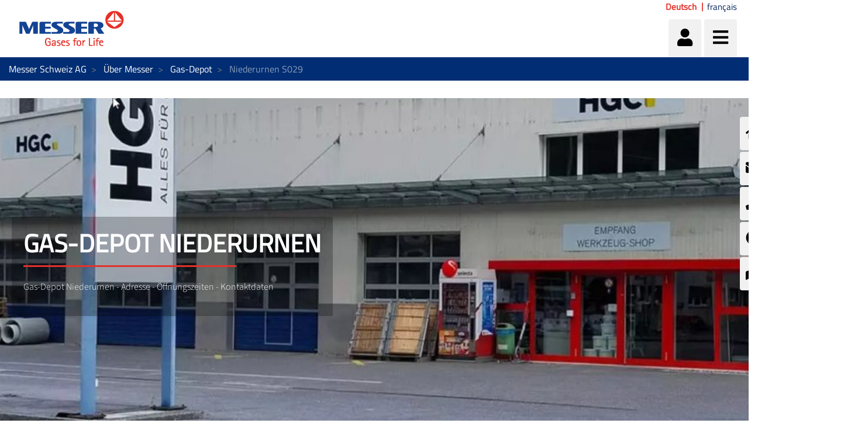

--- FILE ---
content_type: text/html;charset=UTF-8
request_url: https://www.messer.ch/gas-depot-niederurnen
body_size: 140829
content:




































		<!DOCTYPE html>

















































































<html class="ltr" dir="ltr" lang="de-CH">

<head>
    <title>Gas-Depot Niederurnen - Messer Schweiz AG</title>

    <meta content="initial-scale=1.0, width=device-width" name="viewport"/>


    <script src="https://www.messer.ch/o/messergroup-theme/js/iconify.min.js"></script>






































<meta content="text/html; charset=UTF-8" http-equiv="content-type" />












<script data-senna-track="permanent" src="/o/frontend-js-lodash-web/lodash/lodash.js" type="text/javascript"></script>
<script data-senna-track="permanent" src="/o/frontend-js-lodash-web/lodash/util.js" type="text/javascript"></script>


<link href="https://www.messer.ch/o/messergroup-theme/images/favicon.ico" rel="icon" />





	<link data-senna-track="temporary" href="https://www.messer.ch/gas-depot-niederurnen" rel="canonical" />

	

			

			<link data-senna-track="temporary" href="https://www.messer.ch/gas-depot-niederurnen" hreflang="de-CH" rel="alternate" />

	

			

			<link data-senna-track="temporary" href="https://www.messer.ch/fr/depot-de-gaz-niederurnen" hreflang="fr-CH" rel="alternate" />

	





<link class="lfr-css-file" data-senna-track="temporary" href="https://www.messer.ch/o/messergroup-theme/css/clay.css?browserId=other&amp;themeId=messergroup_WAR_messergrouptheme&amp;minifierType=css&amp;languageId=de_CH&amp;b=7110&amp;t=1769702482366" id="liferayAUICSS" rel="stylesheet" type="text/css" />



<link data-senna-track="temporary" href="/o/frontend-css-web/main.css?browserId=other&amp;themeId=messergroup_WAR_messergrouptheme&amp;minifierType=css&amp;languageId=de_CH&amp;b=7110&amp;t=1769702117642" id="liferayPortalCSS" rel="stylesheet" type="text/css" />









	

	





	



	

		<link data-senna-track="temporary" href="/combo?browserId=other&amp;minifierType=&amp;themeId=messergroup_WAR_messergrouptheme&amp;languageId=de_CH&amp;b=7110&amp;com_liferay_asset_publisher_web_portlet_AssetPublisherPortlet_INSTANCE_pKpRNVcfNhcO:%2Fcss%2Fmain.css&amp;com_liferay_journal_content_web_portlet_JournalContentPortlet_INSTANCE_iWw4aFWLJ6YS:%2Fcss%2Fmain.css&amp;com_liferay_product_navigation_product_menu_web_portlet_ProductMenuPortlet:%2Fcss%2Fmain.css&amp;com_liferay_site_navigation_menu_web_portlet_SiteNavigationMenuPortlet_INSTANCE_sideMenu:%2Fcss%2Fmain.css&amp;t=1769698570000" id="76b75c1c" rel="stylesheet" type="text/css" />

	







<script data-senna-track="temporary" type="text/javascript">
	// <![CDATA[
		var Liferay = Liferay || {};

		Liferay.Browser = {
			acceptsGzip: function() {
				return true;
			},

			

			getMajorVersion: function() {
				return 131.0;
			},

			getRevision: function() {
				return '537.36';
			},
			getVersion: function() {
				return '131.0';
			},

			

			isAir: function() {
				return false;
			},
			isChrome: function() {
				return true;
			},
			isEdge: function() {
				return false;
			},
			isFirefox: function() {
				return false;
			},
			isGecko: function() {
				return true;
			},
			isIe: function() {
				return false;
			},
			isIphone: function() {
				return false;
			},
			isLinux: function() {
				return false;
			},
			isMac: function() {
				return true;
			},
			isMobile: function() {
				return false;
			},
			isMozilla: function() {
				return false;
			},
			isOpera: function() {
				return false;
			},
			isRtf: function() {
				return true;
			},
			isSafari: function() {
				return true;
			},
			isSun: function() {
				return false;
			},
			isWebKit: function() {
				return true;
			},
			isWindows: function() {
				return false;
			}
		};

		Liferay.Data = Liferay.Data || {};

		Liferay.Data.ICONS_INLINE_SVG = true;

		Liferay.Data.NAV_SELECTOR = '#navigation';

		Liferay.Data.NAV_SELECTOR_MOBILE = '#navigationCollapse';

		Liferay.Data.isCustomizationView = function() {
			return false;
		};

		Liferay.Data.notices = [
			null

			

			
		];

		Liferay.PortletKeys = {
			DOCUMENT_LIBRARY: 'com_liferay_document_library_web_portlet_DLPortlet',
			DYNAMIC_DATA_MAPPING: 'com_liferay_dynamic_data_mapping_web_portlet_DDMPortlet',
			ITEM_SELECTOR: 'com_liferay_item_selector_web_portlet_ItemSelectorPortlet'
		};

		Liferay.PropsValues = {
			JAVASCRIPT_SINGLE_PAGE_APPLICATION_TIMEOUT: 0,
			NTLM_AUTH_ENABLED: false,
			UPLOAD_SERVLET_REQUEST_IMPL_MAX_SIZE: 1048576000
		};

		Liferay.ThemeDisplay = {

			

			
				getLayoutId: function() {
					return '784';
				},

				

				getLayoutRelativeControlPanelURL: function() {
					return '/group/messer-schweiz-ag/~/control_panel/manage';
				},

				getLayoutRelativeURL: function() {
					return '/gas-depot-niederurnen';
				},
				getLayoutURL: function() {
					return 'https://www.messer.ch/gas-depot-niederurnen';
				},
				getParentLayoutId: function() {
					return '9';
				},
				isControlPanel: function() {
					return false;
				},
				isPrivateLayout: function() {
					return 'false';
				},
				isVirtualLayout: function() {
					return false;
				},
			

			getBCP47LanguageId: function() {
				return 'de-CH';
			},
			getCanonicalURL: function() {

				

				return 'https\x3a\x2f\x2fwww\x2emesser\x2ech\x2fgas-depot-niederurnen';
			},
			getCDNBaseURL: function() {
				return 'https://www.messer.ch';
			},
			getCDNDynamicResourcesHost: function() {
				return '';
			},
			getCDNHost: function() {
				return '';
			},
			getCompanyGroupId: function() {
				return '20136';
			},
			getCompanyId: function() {
				return '20099';
			},
			getDefaultLanguageId: function() {
				return 'de_CH';
			},
			getDoAsUserIdEncoded: function() {
				return '';
			},
			getLanguageId: function() {
				return 'de_CH';
			},
			getParentGroupId: function() {
				return '2227840';
			},
			getPathContext: function() {
				return '';
			},
			getPathImage: function() {
				return '/image';
			},
			getPathJavaScript: function() {
				return '/o/frontend-js-web';
			},
			getPathMain: function() {
				return '/c';
			},
			getPathThemeImages: function() {
				return 'https://www.messer.ch/o/messergroup-theme/images';
			},
			getPathThemeRoot: function() {
				return '/o/messergroup-theme';
			},
			getPlid: function() {
				return '57739881';
			},
			getPortalURL: function() {
				return 'https://www.messer.ch';
			},
			getScopeGroupId: function() {
				return '2227840';
			},
			getScopeGroupIdOrLiveGroupId: function() {
				return '2227840';
			},
			getSessionId: function() {
				return '';
			},
			getSiteAdminURL: function() {
				return 'https://www.messer.ch/group/messer-schweiz-ag/~/control_panel/manage?p_p_lifecycle=0&p_p_state=maximized&p_p_mode=view';
			},
			getSiteGroupId: function() {
				return '2227840';
			},
			getURLControlPanel: function() {
				return '/group/control_panel?refererPlid=57739881';
			},
			getURLHome: function() {
				return 'https\x3a\x2f\x2fwww\x2emesser\x2ech\x2fweb\x2fguest';
			},
			getUserEmailAddress: function() {
				return '';
			},
			getUserId: function() {
				return '20103';
			},
			getUserName: function() {
				return '';
			},
			isAddSessionIdToURL: function() {
				return false;
			},
			isFreeformLayout: function() {
				return false;
			},
			isImpersonated: function() {
				return false;
			},
			isSignedIn: function() {
				return false;
			},
			isStateExclusive: function() {
				return false;
			},
			isStateMaximized: function() {
				return false;
			},
			isStatePopUp: function() {
				return false;
			}
		};

		var themeDisplay = Liferay.ThemeDisplay;

		Liferay.AUI = {

			

			getAvailableLangPath: function() {
				return 'available_languages.jsp?browserId=other&themeId=messergroup_WAR_messergrouptheme&colorSchemeId=01&minifierType=js&languageId=de_CH&b=7110&t=1769802444495';
			},
			getCombine: function() {
				return true;
			},
			getComboPath: function() {
				return '/combo/?browserId=other&minifierType=&languageId=de_CH&b=7110&t=1769702116279&';
			},
			getDateFormat: function() {
				return '%d.%m.%Y';
			},
			getEditorCKEditorPath: function() {
				return '/o/frontend-editor-ckeditor-web';
			},
			getFilter: function() {
				var filter = 'raw';

				
					
						filter = 'min';
					
					

				return filter;
			},
			getFilterConfig: function() {
				var instance = this;

				var filterConfig = null;

				if (!instance.getCombine()) {
					filterConfig = {
						replaceStr: '.js' + instance.getStaticResourceURLParams(),
						searchExp: '\\.js$'
					};
				}

				return filterConfig;
			},
			getJavaScriptRootPath: function() {
				return '/o/frontend-js-web';
			},
			getLangPath: function() {
				return 'aui_lang.jsp?browserId=other&themeId=messergroup_WAR_messergrouptheme&colorSchemeId=01&minifierType=js&languageId=de_CH&b=7110&t=1769702116279';
			},
			getPortletRootPath: function() {
				return '/html/portlet';
			},
			getStaticResourceURLParams: function() {
				return '?browserId=other&minifierType=&languageId=de_CH&b=7110&t=1769702116279';
			}
		};

		Liferay.authToken = 'We6rarg3';

		

		Liferay.currentURL = '\x2fgas-depot-niederurnen';
		Liferay.currentURLEncoded = '\x252Fgas-depot-niederurnen';
	// ]]>
</script>



<script src="/o/js_loader_config?t=1769702143599" type="text/javascript"></script>
<script src="/o/frontend-js-web/loader/config.js" type="text/javascript"></script>
<script src="/o/frontend-js-web/loader/loader.js" type="text/javascript"></script>
<script data-senna-track="permanent" src="/combo?browserId=other&minifierType=js&languageId=de_CH&b=7110&t=1769702116279&/o/frontend-js-web/jquery/jquery.js&/o/frontend-js-web/clay/popper.js&/o/frontend-js-web/clay/bootstrap.js&/o/frontend-js-web/aui/aui/aui.js&/o/frontend-js-web/aui/aui-base-html5-shiv/aui-base-html5-shiv.js&/o/frontend-js-web/liferay/browser_selectors.js&/o/frontend-js-web/liferay/modules.js&/o/frontend-js-web/liferay/aui_sandbox.js&/o/frontend-js-web/clay/collapsible-search.js&/o/frontend-js-web/clay/side-navigation.js&/o/frontend-js-web/jquery/fm.js&/o/frontend-js-web/jquery/form.js&/o/frontend-js-web/misc/svg4everybody.js&/o/frontend-js-web/aui/arraylist-add/arraylist-add.js&/o/frontend-js-web/aui/arraylist-filter/arraylist-filter.js&/o/frontend-js-web/aui/arraylist/arraylist.js&/o/frontend-js-web/aui/array-extras/array-extras.js&/o/frontend-js-web/aui/array-invoke/array-invoke.js&/o/frontend-js-web/aui/attribute-base/attribute-base.js&/o/frontend-js-web/aui/attribute-complex/attribute-complex.js&/o/frontend-js-web/aui/attribute-core/attribute-core.js&/o/frontend-js-web/aui/attribute-observable/attribute-observable.js&/o/frontend-js-web/aui/attribute-extras/attribute-extras.js&/o/frontend-js-web/aui/base-base/base-base.js&/o/frontend-js-web/aui/base-pluginhost/base-pluginhost.js&/o/frontend-js-web/aui/classnamemanager/classnamemanager.js&/o/frontend-js-web/aui/datatype-xml-format/datatype-xml-format.js&/o/frontend-js-web/aui/datatype-xml-parse/datatype-xml-parse.js&/o/frontend-js-web/aui/dom-base/dom-base.js&/o/frontend-js-web/aui/dom-core/dom-core.js&/o/frontend-js-web/aui/dom-screen/dom-screen.js&/o/frontend-js-web/aui/dom-style/dom-style.js&/o/frontend-js-web/aui/event-base/event-base.js&/o/frontend-js-web/aui/event-custom-base/event-custom-base.js&/o/frontend-js-web/aui/event-custom-complex/event-custom-complex.js&/o/frontend-js-web/aui/event-delegate/event-delegate.js&/o/frontend-js-web/aui/event-focus/event-focus.js&/o/frontend-js-web/aui/event-hover/event-hover.js" type="text/javascript"></script>
<script data-senna-track="permanent" src="/combo?browserId=other&minifierType=js&languageId=de_CH&b=7110&t=1769702116279&/o/frontend-js-web/aui/event-key/event-key.js&/o/frontend-js-web/aui/event-mouseenter/event-mouseenter.js&/o/frontend-js-web/aui/event-mousewheel/event-mousewheel.js&/o/frontend-js-web/aui/event-outside/event-outside.js&/o/frontend-js-web/aui/event-resize/event-resize.js&/o/frontend-js-web/aui/event-simulate/event-simulate.js&/o/frontend-js-web/aui/event-synthetic/event-synthetic.js&/o/frontend-js-web/aui/intl/intl.js&/o/frontend-js-web/aui/io-base/io-base.js&/o/frontend-js-web/aui/io-form/io-form.js&/o/frontend-js-web/aui/io-queue/io-queue.js&/o/frontend-js-web/aui/io-upload-iframe/io-upload-iframe.js&/o/frontend-js-web/aui/io-xdr/io-xdr.js&/o/frontend-js-web/aui/json-parse/json-parse.js&/o/frontend-js-web/aui/json-stringify/json-stringify.js&/o/frontend-js-web/aui/node-base/node-base.js&/o/frontend-js-web/aui/node-core/node-core.js&/o/frontend-js-web/aui/node-event-delegate/node-event-delegate.js&/o/frontend-js-web/aui/node-event-simulate/node-event-simulate.js&/o/frontend-js-web/aui/node-focusmanager/node-focusmanager.js&/o/frontend-js-web/aui/node-pluginhost/node-pluginhost.js&/o/frontend-js-web/aui/node-screen/node-screen.js&/o/frontend-js-web/aui/node-style/node-style.js&/o/frontend-js-web/aui/oop/oop.js&/o/frontend-js-web/aui/plugin/plugin.js&/o/frontend-js-web/aui/pluginhost-base/pluginhost-base.js&/o/frontend-js-web/aui/pluginhost-config/pluginhost-config.js&/o/frontend-js-web/aui/querystring-stringify-simple/querystring-stringify-simple.js&/o/frontend-js-web/aui/queue-promote/queue-promote.js&/o/frontend-js-web/aui/selector-css2/selector-css2.js&/o/frontend-js-web/aui/selector-css3/selector-css3.js&/o/frontend-js-web/aui/selector-native/selector-native.js&/o/frontend-js-web/aui/selector/selector.js&/o/frontend-js-web/aui/widget-base/widget-base.js&/o/frontend-js-web/aui/widget-htmlparser/widget-htmlparser.js&/o/frontend-js-web/aui/widget-skin/widget-skin.js" type="text/javascript"></script>
<script data-senna-track="permanent" src="/combo?browserId=other&minifierType=js&languageId=de_CH&b=7110&t=1769702116279&/o/frontend-js-web/aui/widget-uievents/widget-uievents.js&/o/frontend-js-web/aui/yui-throttle/yui-throttle.js&/o/frontend-js-web/aui/aui-base-core/aui-base-core.js&/o/frontend-js-web/aui/aui-base-lang/aui-base-lang.js&/o/frontend-js-web/aui/aui-classnamemanager/aui-classnamemanager.js&/o/frontend-js-web/aui/aui-component/aui-component.js&/o/frontend-js-web/aui/aui-debounce/aui-debounce.js&/o/frontend-js-web/aui/aui-delayed-task-deprecated/aui-delayed-task-deprecated.js&/o/frontend-js-web/aui/aui-event-base/aui-event-base.js&/o/frontend-js-web/aui/aui-event-input/aui-event-input.js&/o/frontend-js-web/aui/aui-form-validator/aui-form-validator.js&/o/frontend-js-web/aui/aui-node-base/aui-node-base.js&/o/frontend-js-web/aui/aui-node-html5/aui-node-html5.js&/o/frontend-js-web/aui/aui-selector/aui-selector.js&/o/frontend-js-web/aui/aui-timer/aui-timer.js&/o/frontend-js-web/liferay/dependency.js&/o/frontend-js-web/liferay/dom_task_runner.js&/o/frontend-js-web/liferay/events.js&/o/frontend-js-web/liferay/language.js&/o/frontend-js-web/liferay/lazy_load.js&/o/frontend-js-web/liferay/liferay.js&/o/frontend-js-web/liferay/util.js&/o/frontend-js-web/liferay/global.bundle.js&/o/frontend-js-web/liferay/portal.js&/o/frontend-js-web/liferay/portlet.js&/o/frontend-js-web/liferay/workflow.js&/o/frontend-js-web/liferay/address.js&/o/frontend-js-web/liferay/form.js&/o/frontend-js-web/liferay/form_placeholders.js&/o/frontend-js-web/liferay/icon.js&/o/frontend-js-web/liferay/menu.js&/o/frontend-js-web/liferay/notice.js&/o/frontend-js-web/liferay/poller.js&/o/frontend-js-web/aui/async-queue/async-queue.js&/o/frontend-js-web/aui/base-build/base-build.js&/o/frontend-js-web/aui/cookie/cookie.js&/o/frontend-js-web/aui/event-touch/event-touch.js&/o/frontend-js-web/aui/overlay/overlay.js&/o/frontend-js-web/aui/querystring-stringify/querystring-stringify.js&/o/frontend-js-web/aui/widget-child/widget-child.js" type="text/javascript"></script>
<script data-senna-track="permanent" src="/combo?browserId=other&minifierType=js&languageId=de_CH&b=7110&t=1769702116279&/o/frontend-js-web/aui/widget-position-align/widget-position-align.js&/o/frontend-js-web/aui/widget-position-constrain/widget-position-constrain.js&/o/frontend-js-web/aui/widget-position/widget-position.js&/o/frontend-js-web/aui/widget-stack/widget-stack.js&/o/frontend-js-web/aui/widget-stdmod/widget-stdmod.js&/o/frontend-js-web/aui/aui-aria/aui-aria.js&/o/frontend-js-web/aui/aui-io-plugin-deprecated/aui-io-plugin-deprecated.js&/o/frontend-js-web/aui/aui-io-request/aui-io-request.js&/o/frontend-js-web/aui/aui-loading-mask-deprecated/aui-loading-mask-deprecated.js&/o/frontend-js-web/aui/aui-overlay-base-deprecated/aui-overlay-base-deprecated.js&/o/frontend-js-web/aui/aui-overlay-context-deprecated/aui-overlay-context-deprecated.js&/o/frontend-js-web/aui/aui-overlay-manager-deprecated/aui-overlay-manager-deprecated.js&/o/frontend-js-web/aui/aui-overlay-mask-deprecated/aui-overlay-mask-deprecated.js&/o/frontend-js-web/aui/aui-parse-content/aui-parse-content.js&/o/frontend-js-web/liferay/layout_exporter.js&/o/frontend-js-web/liferay/session.js&/o/frontend-js-web/liferay/deprecated.js" type="text/javascript"></script>




	

	<script data-senna-track="temporary" src="/o/js_bundle_config?t=1769702482366" type="text/javascript"></script>


<script data-senna-track="temporary" type="text/javascript">
	// <![CDATA[
		
			
				
		

		

		
	// ]]>
</script>









	
		

			

			
		
		



	
		

			

			
				<meta name="google-site-verification" content="OhGj_z8Ig_Kg65jeNd5oEiP51QmmbJGdtkdTrXF3yP0" />
			
		
	












	

	





	



	















<link class="lfr-css-file" data-senna-track="temporary" href="https://www.messer.ch/o/messergroup-theme/css/main.css?browserId=other&amp;themeId=messergroup_WAR_messergrouptheme&amp;minifierType=css&amp;languageId=de_CH&amp;b=7110&amp;t=1769702482366" id="liferayThemeCSS" rel="stylesheet" type="text/css" />








	<style data-senna-track="temporary" type="text/css">

		

			

		

			

		

			

				

					

#p_p_id_com_liferay_journal_content_web_portlet_JournalContentPortlet_INSTANCE_Pw7PNt61A3ht_ .portlet-content {

}




				

			

		

			

				

					

#p_p_id_com_liferay_asset_publisher_web_portlet_AssetPublisherPortlet_INSTANCE_pKpRNVcfNhcO_ .portlet-content {

}




				

			

		

			

				

					

#p_p_id_com_liferay_asset_publisher_web_portlet_AssetPublisherPortlet_INSTANCE_MSgRyKJue834_ .portlet-content {

}




				

			

		

			

				

					

#p_p_id_com_liferay_asset_publisher_web_portlet_AssetPublisherPortlet_INSTANCE_oGOxP7bdiA0h_ .portlet-content {

}




				

			

		

			

		

			

		

			

		

			

		

			

		

			

		

	</style>


<link href="/o/commerce-frontend-js/styles/main.css" rel="stylesheet" type="text/css"><script type="text/javascript">
// <![CDATA[
Liferay.Loader.require('frontend-js-spa-web@2.0.29/liferay/init.es', function(frontendJsSpaWeb2029LiferayInitEs) {
(function(){
var frontendJsSpaWebLiferayInitEs = frontendJsSpaWeb2029LiferayInitEs;
(function() {var $ = AUI.$;var _ = AUI._;

Liferay.SPA = Liferay.SPA || {};
Liferay.SPA.cacheExpirationTime = 300000;
Liferay.SPA.clearScreensCache = true;
Liferay.SPA.debugEnabled = false;
Liferay.SPA.excludedPaths = ["/documents","/image"];
Liferay.SPA.loginRedirect = '';
Liferay.SPA.navigationExceptionSelectors = ':not([target="_blank"]):not([data-senna-off]):not([data-resource-href]):not([data-cke-saved-href]):not([data-cke-saved-href])';
Liferay.SPA.requestTimeout = 0;
Liferay.SPA.userNotification = {
	message: 'Dieser Vorgang dauert länger als erwartet.',
	timeout: 30000,
	title: 'Hoppla'
};

frontendJsSpaWebLiferayInitEs.default.init(
	function(app) {
		app.setPortletsBlacklist({"com_liferay_site_navigation_directory_web_portlet_SitesDirectoryPortlet":true,"com_liferay_nested_portlets_web_portlet_NestedPortletsPortlet":true,"com_liferay_login_web_portlet_LoginPortlet":true,"com_liferay_login_web_portlet_FastLoginPortlet":true});
		app.setValidStatusCodes([221,490,494,499,491,492,493,495,220]);
	}
);})();})();
},
function(error) {
console.error(error);
});
// ]]>
</script><link data-senna-track="permanent" href="https://www.messer.ch/combo?browserId=other&minifierType=css&languageId=de_CH&b=7110&t=1769702120532&/o/product-navigation-simulation-theme-contributor/css/simulation_panel.css&/o/product-navigation-product-menu-theme-contributor/product_navigation_product_menu.css&/o/product-navigation-control-menu-theme-contributor/product_navigation_control_menu.css" rel="stylesheet" type = "text/css" />
<script data-senna-track="permanent" src="https://www.messer.ch/combo?browserId=other&minifierType=js&languageId=de_CH&b=7110&t=1769702120532&/o/product-navigation-control-menu-theme-contributor/product_navigation_control_menu.js" type = "text/javascript"></script>








<script data-senna-track="temporary" type="text/javascript">
	if (window.Analytics) {
		window._com_liferay_document_library_analytics_isViewFileEntry = false;
	}
</script>

<script type="text/javascript">
// <![CDATA[
Liferay.on(
	'ddmFieldBlur', function(event) {
		if (window.Analytics) {
			Analytics.send(
				'fieldBlurred',
				'Form',
				{
					fieldName: event.fieldName,
					focusDuration: event.focusDuration,
					formId: event.formId,
					page: event.page - 1
				}
			);
		}
	}
);

Liferay.on(
	'ddmFieldFocus', function(event) {
		if (window.Analytics) {
			Analytics.send(
				'fieldFocused',
				'Form',
				{
					fieldName: event.fieldName,
					formId: event.formId,
					page: event.page - 1
				}
			);
		}
	}
);

Liferay.on(
	'ddmFormPageShow', function(event) {
		if (window.Analytics) {
			Analytics.send(
				'pageViewed',
				'Form',
				{
					formId: event.formId,
					page: event.page,
					title: event.title
				}
			);
		}
	}
);

Liferay.on(
	'ddmFormSubmit', function(event) {
		if (window.Analytics) {
			Analytics.send(
				'formSubmitted',
				'Form',
				{
					formId: event.formId
				}
			);
		}
	}
);

Liferay.on(
	'ddmFormView', function(event) {
		if (window.Analytics) {
			Analytics.send(
				'formViewed',
				'Form',
				{
					formId: event.formId,
					title: event.title
				}
			);
		}
	}
);
// ]]>
</script>


























    <script src="https://www.messer.ch/o/messergroup-theme/js/jquery-asPieProgress.min.js"></script>
    <script src="https://www.messer.ch/o/messergroup-theme/js/jquery-asProgress.min.js"></script>
    <script src="https://www.messer.ch/o/messergroup-theme/js/lightbox.min.js"></script>
    <script src="https://www.messer.ch/o/messergroup-theme/js/chart.min.js"></script>
    <script src="https://www.messer.ch/o/messergroup-theme/js/chartjs-plugin-labels.js"></script>
</head>

<body class=" controls-visible default yui3-skin-sam signed-out public-page organization-site ">
        <div style="margin: 0px auto; text-align: center; background-color: rgb(227, 49, 42);" class="messer-ie-alert hide">
            <p style="padding: 1em; color: white;">Internet explorer not supported - Please switch to Edge, Firefox, Chrome,
                Opera or other browser and improve the safety of your navigation</p>
        </div>
    <div style="margin: 0px auto; text-align: center; background-color: rgb(227, 49, 42);" class="messer-ie-alert hide">
        <p style="padding: 1em; color: white;">Internet explorer not supported - Please switch to Edge, Firefox, Chrome,
            Opera or other browser and improve the safety of your navigation</p>
    </div>
















































	<nav class="quick-access-nav" id="snue_quickAccessNav">
		<h1 class="hide-accessible">Navigation</h1>

		<ul>
			
				<li><a href="#main-content">Zum Inhalt springen</a></li>
			

			

		</ul>
	</nav>

	



















































































<div class="container-fluid" id="wrapper">
        <div id="side-menu">









































	

	<div class="portlet-boundary portlet-boundary_com_liferay_site_navigation_menu_web_portlet_SiteNavigationMenuPortlet_  portlet-static portlet-static-end portlet-barebone portlet-navigation " id="p_p_id_com_liferay_site_navigation_menu_web_portlet_SiteNavigationMenuPortlet_INSTANCE_sideMenu_" >
		<span id="p_com_liferay_site_navigation_menu_web_portlet_SiteNavigationMenuPortlet_INSTANCE_sideMenu"></span>




	

	
		
			






































	

		

		
<section class="portlet" id="portlet_com_liferay_site_navigation_menu_web_portlet_SiteNavigationMenuPortlet_INSTANCE_sideMenu">


	<div class="portlet-content">

		<div class="autofit-float autofit-row portlet-header">
			<div class="autofit-col autofit-col-expand">
					<h2 class="hide-accessible portlet-title-text">Navigationsmenü</h2>
			</div>

			<div class="autofit-col autofit-col-end">
				<div class="autofit-section">
				</div>
			</div>
		</div>

		
			<div class=" portlet-content-container" >
				


	<div class="portlet-body">



	
		
			
				
					



















































	

				

				
					
						


	

		






















	

		

		
			
				    <ul id="side-menu-list">
                <li data-toggle="tooltip" data-placement="auto" title="Home">                    
                    <a href="https://www.messer.ch/home" > 
                            <i class="fas fa-home"></i>
                    </a>
                </li>
                <li data-toggle="tooltip" data-placement="auto" title="Kontaktformular">                    
                    <a href="https://www.messer.ch/contactform" > 
                            <i class="fas fa-envelope"></i>
                    </a>
                </li>
                <li data-toggle="tooltip" data-placement="auto" title="Kontakt">                    
                    <a href="https://www.messer.ch/kontakt" > 
                            <i class="fas fa-phone"></i>
                    </a>
                </li>
                <li data-toggle="tooltip" data-placement="auto" title="Notfallnummern">                    
                    <a href="https://www.messer.ch/notfallnummer" > 
                            <i class="fas fa-life-ring"></i>
                    </a>
                </li>
                <li data-toggle="tooltip" data-placement="auto" title="Gas-Depot">                    
                    <a href="https://www.messer.ch/gas-depot" > 
                            <i class="fas fa-map-marked-alt"></i>
                    </a>
                </li>
    </ul>

<script>
    $(function () {
        $('[data-toggle="tooltip"]').tooltip()
    })
</script>
			
			
		
	
	
	
	


	
	
					
				
			
		
	
	


	</div>

			</div>
		
	</div>
</section>

		
	

		
		







	</div>





        </div>

        <header id="banner" role="banner"  class="has-languages" >
            <div id="heading">
                <h1 class="site-title">
                    <a class="logo custom-logo" href="https://www.messer.ch"
                       title="Gehe zu Messer Schweiz AG">
                        <img alt="" height="80" src="/image/layout_set_logo?img_id=3126266&amp;t=1769702519935"
                             width="210"/>
                    </a>
                </h1>
                <div class="tools">
                    <ul class="navbar-nav navbar-nav-expand">
                        <li class="nav-item" id="user-options" data-toggle="tooltip" data-placement="top"
                            title='Anmelden'>
                            <a href="/c/portal/login"
                               class="item-icon nav-link user">
                                <i class="fa fa-user"></i>
                            </a>
                        </li>
                        <li class="nav-item" data-toggle="tooltip" data-placement="top"
                            title='Menü'>
                            <a href="javascript:void(0)" class="item-icon inverse nav-link hamburguer"
                               id="nav-launcher">
                                <i class="fas fa-bars"></i>
                                <i class="fas fa-times"></i>
                            </a>
                        </li>
                    </ul>
                </div>
                    <div class="languages-container">
                        <div class="languages">









































	

	<div class="portlet-boundary portlet-boundary_com_liferay_site_navigation_language_web_portlet_SiteNavigationLanguagePortlet_  portlet-static portlet-static-end portlet-barebone portlet-language " id="p_p_id_com_liferay_site_navigation_language_web_portlet_SiteNavigationLanguagePortlet_INSTANCE_languages_" >
		<span id="p_com_liferay_site_navigation_language_web_portlet_SiteNavigationLanguagePortlet_INSTANCE_languages"></span>




	

	
		
			






































	

		

		
<section class="portlet" id="portlet_com_liferay_site_navigation_language_web_portlet_SiteNavigationLanguagePortlet_INSTANCE_languages">


	<div class="portlet-content">

		<div class="autofit-float autofit-row portlet-header">
			<div class="autofit-col autofit-col-expand">
					<h2 class="hide-accessible portlet-title-text">Sprachauswahl</h2>
			</div>

			<div class="autofit-col autofit-col-end">
				<div class="autofit-section">
				</div>
			</div>
		</div>

		
			<div class=" portlet-content-container" >
				


	<div class="portlet-body">



	
		
			
				
					



















































	

				

				
					
						


	

		

































































	

	<style>
    .language-entry-long-text {
        display: inline-block;
        padding: 0 0.5em;
    }
</style>

<span class="language-entry-long-text" lang="de-CH" >Deutsch</span><a href="/c/portal/update_language?p_l_id=57739881&amp;redirect=%2Fgas-depot-niederurnen&amp;languageId=fr_CH" class="language-entry-long-text" lang="fr-CH" >français</a>


	
	
					
				
			
		
	
	


	</div>

			</div>
		
	</div>
</section>

		
	

		
		







	</div>





                        </div>
                    </div>
            </div>
            <div id="navigation">
<!-- Recover the menus from the site -->

<!-- If there are menus defined, we pick the first one and configure it with the default prefs to improve performance -->









































	

	<div class="portlet-boundary portlet-boundary_com_liferay_site_navigation_menu_web_portlet_SiteNavigationMenuPortlet_  portlet-static portlet-static-end portlet-barebone portlet-navigation " id="p_p_id_com_liferay_site_navigation_menu_web_portlet_SiteNavigationMenuPortlet_INSTANCE_mainNavigation_" >
		<span id="p_com_liferay_site_navigation_menu_web_portlet_SiteNavigationMenuPortlet_INSTANCE_mainNavigation"></span>




	

	
		
			






































	

		

		
<section class="portlet" id="portlet_com_liferay_site_navigation_menu_web_portlet_SiteNavigationMenuPortlet_INSTANCE_mainNavigation">


	<div class="portlet-content">

		<div class="autofit-float autofit-row portlet-header">
			<div class="autofit-col autofit-col-expand">
					<h2 class="hide-accessible portlet-title-text">Navigationsmenü</h2>
			</div>

			<div class="autofit-col autofit-col-end">
				<div class="autofit-section">
				</div>
			</div>
		</div>

		
			<div class=" portlet-content-container" >
				


	<div class="portlet-body">



	
		
			
				
					



















































	

				

				
					
						


	

		






















	

		

		
			
				
<div class="row">
        <ul class="list-unstyled col-12">





                    <li  class="nav-item dropdown" id="layout_3123992">
                        <h2>
                            <a href="https://www.messer.ch/produkte"  
                               aria-labelledby="layout_3123992"
                               class="nav-link dropdown-toggle"  aria-expanded="false" aria-haspopup="true" data-toggle="dropdown" role="button"
                               href="https://www.messer.ch/produkte" >
                                <span class="nav-link-text">Produkte</span>
                                    <i class="fas fa-caret-down"></i>
                            </a>
                        </h2>


                            <ul class="child-menu list-unstyled">




                                        <li selected class="nav-item"
                                                                       id="layout_3123999">
                                            <a 
                                               aria-labelledby="layout_3123999"
                                               class="nav-link"
                                               href="https://www.messer.ch/technische-gase" >
                                                <span class="nav-link-text">Technische Gase</span>
                                            </a>
                                        </li>




                                        <li selected class="nav-item"
                                                                       id="layout_11772297">
                                            <a 
                                               aria-labelledby="layout_11772297"
                                               class="nav-link"
                                               href="https://www.messer.ch/stickstoff" >
                                                <span class="nav-link-text">Stickstoff</span>
                                            </a>
                                        </li>




                                        <li selected class="nav-item"
                                                                       id="layout_3123993">
                                            <a 
                                               aria-labelledby="layout_3123993"
                                               class="nav-link"
                                               href="https://www.messer.ch/sauerstoff" >
                                                <span class="nav-link-text">Sauerstoff</span>
                                            </a>
                                        </li>




                                        <li selected class="nav-item"
                                                                       id="layout_3123994">
                                            <a 
                                               aria-labelledby="layout_3123994"
                                               class="nav-link"
                                               href="https://www.messer.ch/argon" >
                                                <span class="nav-link-text">Argon</span>
                                            </a>
                                        </li>




                                        <li selected class="nav-item"
                                                                       id="layout_3124000">
                                            <a 
                                               aria-labelledby="layout_3124000"
                                               class="nav-link"
                                               href="https://www.messer.ch/schweissschutzgase" >
                                                <span class="nav-link-text">Schweissschutzgase</span>
                                            </a>
                                        </li>




                                        <li selected class="nav-item"
                                                                       id="layout_4068919">
                                            <a 
                                               aria-labelledby="layout_4068919"
                                               class="nav-link"
                                               href="https://www.messer.ch/medizinische-gase" >
                                                <span class="nav-link-text">Medizinische Gase</span>
                                            </a>
                                        </li>




                                        <li selected class="nav-item"
                                                                       id="layout_3124002">
                                            <a 
                                               aria-labelledby="layout_3124002"
                                               class="nav-link"
                                               href="https://www.messer.ch/spezialgase" >
                                                <span class="nav-link-text">Spezialgase</span>
                                            </a>
                                        </li>




                                        <li selected class="nav-item"
                                                                       id="layout_3124001">
                                            <a 
                                               aria-labelledby="layout_3124001"
                                               class="nav-link"
                                               href="https://www.messer.ch/lebensmittelgase" >
                                                <span class="nav-link-text">Lebensmittelgase</span>
                                            </a>
                                        </li>




                                        <li selected class="nav-item"
                                                                       id="layout_36805275">
                                            <a 
                                               aria-labelledby="layout_36805275"
                                               class="nav-link"
                                               href="https://www.messer.ch/helium" >
                                                <span class="nav-link-text">Helium</span>
                                            </a>
                                        </li>




                                        <li selected class="nav-item"
                                                                       id="layout_3123996">
                                            <a 
                                               aria-labelledby="layout_3123996"
                                               class="nav-link"
                                               href="https://www.messer.ch/kohlendioxid" >
                                                <span class="nav-link-text">Kohlendioxid</span>
                                            </a>
                                        </li>




                                        <li selected class="nav-item"
                                                                       id="layout_9908193">
                                            <a 
                                               aria-labelledby="layout_9908193"
                                               class="nav-link"
                                               href="https://www.messer.ch/trockeneis" >
                                                <span class="nav-link-text">Trockeneis</span>
                                            </a>
                                        </li>




                                        <li selected class="nav-item"
                                                                       id="layout_3123997">
                                            <a 
                                               aria-labelledby="layout_3123997"
                                               class="nav-link"
                                               href="https://www.messer.ch/acetylen" >
                                                <span class="nav-link-text">Acetylen</span>
                                            </a>
                                        </li>




                                        <li selected class="nav-item"
                                                                       id="layout_3123998">
                                            <a 
                                               aria-labelledby="layout_3123998"
                                               class="nav-link"
                                               href="https://www.messer.ch/wasserstoff" >
                                                <span class="nav-link-text">Wasserstoff</span>
                                            </a>
                                        </li>




                                        <li selected class="nav-item"
                                                                       id="layout_44177378">
                                            <a 
                                               aria-labelledby="layout_44177378"
                                               class="nav-link"
                                               href="https://www.messer.ch/tauchgase" >
                                                <span class="nav-link-text">Gase zum Tauchen</span>
                                            </a>
                                        </li>
                            </ul>
                    </li>





                    <li  class="nav-item dropdown" id="layout_57660465">
                        <h2>
                            <a href="https://www.messer.ch/branchen"  
                               aria-labelledby="layout_57660465"
                               class="nav-link dropdown-toggle"  aria-expanded="false" aria-haspopup="true" data-toggle="dropdown" role="button"
                               href="https://www.messer.ch/branchen" >
                                <span class="nav-link-text">Branchen &amp; Anwendungen</span>
                                    <i class="fas fa-caret-down"></i>
                            </a>
                        </h2>


                            <ul class="child-menu list-unstyled">




                                        <li selected class="nav-item"
                                                                       id="layout_57126557">
                                            <a 
                                               aria-labelledby="layout_57126557"
                                               class="nav-link"
                                               href="https://www.messer.ch/bauindustrie" >
                                                <span class="nav-link-text">Bauindustrie</span>
                                            </a>
                                        </li>




                                        <li selected class="nav-item"
                                                                       id="layout_57838583">
                                            <a 
                                               aria-labelledby="layout_57838583"
                                               class="nav-link"
                                               href="https://www.messer.ch/getraenkeindustrie" >
                                                <span class="nav-link-text">Getränkeindustrie</span>
                                            </a>
                                        </li>




                                        <li selected class="nav-item"
                                                                       id="layout_57080446">
                                            <a 
                                               aria-labelledby="layout_57080446"
                                               class="nav-link"
                                               href="https://www.messer.ch/analytik" >
                                                <span class="nav-link-text">Labor &amp; Analytik</span>
                                            </a>
                                        </li>




                                        <li selected class="nav-item"
                                                                       id="layout_57805912">
                                            <a 
                                               aria-labelledby="layout_57805912"
                                               class="nav-link"
                                               href="https://www.messer.ch/lebensmittelindustrie" >
                                                <span class="nav-link-text">Lebensmittelindustrie</span>
                                            </a>
                                        </li>




                                        <li selected class="nav-item"
                                                                       id="layout_57660310">
                                            <a 
                                               aria-labelledby="layout_57660310"
                                               class="nav-link"
                                               href="https://www.messer.ch/schweissen-und-schneiden" >
                                                <span class="nav-link-text">Schweissen &amp; Schneiden</span>
                                            </a>
                                        </li>




                                        <li selected class="nav-item"
                                                                       id="layout_57080475">
                                            <a 
                                               aria-labelledby="layout_57080475"
                                               class="nav-link"
                                               href="https://www.messer.ch/spezialgase-anwendungen" >
                                                <span class="nav-link-text">Spezialgase Anwendungen</span>
                                            </a>
                                        </li>




                                        <li selected class="nav-item"
                                                                       id="layout_58300872">
                                            <a 
                                               aria-labelledby="layout_58300872"
                                               class="nav-link"
                                               href="https://www.messer.ch/wasser-und-umwelt" >
                                                <span class="nav-link-text">Wasser &amp; Umwelt</span>
                                            </a>
                                        </li>




                                        <li selected class="nav-item"
                                                                       id="layout_57080456">
                                            <a 
                                               aria-labelledby="layout_57080456"
                                               class="nav-link"
                                               href="https://www.messer.ch/wasserstofftechnologien" >
                                                <span class="nav-link-text">Wasserstofftechnologien</span>
                                            </a>
                                        </li>
                            </ul>
                    </li>





                    <li  class="nav-item dropdown" id="layout_56332430">
                        <h2>
                            <a href="https://www.messer.ch/distribution"  
                               aria-labelledby="layout_56332430"
                               class="nav-link dropdown-toggle"  aria-expanded="false" aria-haspopup="true" data-toggle="dropdown" role="button"
                               href="https://www.messer.ch/distribution" >
                                <span class="nav-link-text">Versorgung</span>
                                    <i class="fas fa-caret-down"></i>
                            </a>
                        </h2>


                            <ul class="child-menu list-unstyled">




                                        <li selected class="nav-item"
                                                                       id="layout_43841850">
                                            <a 
                                               aria-labelledby="layout_43841850"
                                               class="nav-link"
                                               href="https://www.messer.ch/lieferformen" >
                                                <span class="nav-link-text">Versorgungslösungen</span>
                                            </a>
                                        </li>




                                        <li selected class="nav-item"
                                                                       id="layout_43842309">
                                            <a 
                                               aria-labelledby="layout_43842309"
                                               class="nav-link"
                                               href="https://www.messer.ch/gasflaschen-beundel" >
                                                <span class="nav-link-text">Flaschenversorgung</span>
                                            </a>
                                        </li>




                                        <li selected class="nav-item"
                                                                       id="layout_43842778">
                                            <a 
                                               aria-labelledby="layout_43842778"
                                               class="nav-link"
                                               href="https://www.messer.ch/druckdosen" >
                                                <span class="nav-link-text">CANgas Druckdosen</span>
                                            </a>
                                        </li>




                                        <li selected class="nav-item"
                                                                       id="layout_43842970">
                                            <a 
                                               aria-labelledby="layout_43842970"
                                               class="nav-link"
                                               href="https://www.messer.ch/tankwagen" >
                                                <span class="nav-link-text">Flüssigversorgung</span>
                                            </a>
                                        </li>




                                        <li selected class="nav-item"
                                                                       id="layout_43898039">
                                            <a 
                                               aria-labelledby="layout_43898039"
                                               class="nav-link"
                                               href="https://www.messer.ch/kryo-lieferdienst" >
                                                <span class="nav-link-text">Flüssigstickstoff-Service</span>
                                            </a>
                                        </li>




                                        <li selected class="nav-item"
                                                                       id="layout_43845998">
                                            <a 
                                               aria-labelledby="layout_43845998"
                                               class="nav-link"
                                               href="https://www.messer.ch/gaserzeugung-vor-ort" >
                                                <span class="nav-link-text">Gaserzeugung vor Ort</span>
                                            </a>
                                        </li>




                                        <li selected class="nav-item"
                                                                       id="layout_43898071">
                                            <a 
                                               aria-labelledby="layout_43898071"
                                               class="nav-link"
                                               href="https://www.messer.ch/hardware" >
                                                <span class="nav-link-text">Hardware &amp; zentrale Versorgungssysteme</span>
                                            </a>
                                        </li>
                            </ul>
                    </li>





                    <li  class="nav-item dropdown" id="layout_58095858">
                        <h2>
                            <a href="https://www.messer.ch/sicherheit"  
                               aria-labelledby="layout_58095858"
                               class="nav-link dropdown-toggle"  aria-expanded="false" aria-haspopup="true" data-toggle="dropdown" role="button"
                               href="https://www.messer.ch/sicherheit" >
                                <span class="nav-link-text">SHEQ</span>
                                    <i class="fas fa-caret-down"></i>
                            </a>
                        </h2>


                            <ul class="child-menu list-unstyled">




                                        <li selected class="nav-item"
                                                                       id="layout_4051623">
                                            <a 
                                               aria-labelledby="layout_4051623"
                                               class="nav-link"
                                               href="https://www.messer.ch/notfallnummer" >
                                                <span class="nav-link-text">Notfallnummern</span>
                                            </a>
                                        </li>




                                        <li selected class="nav-item"
                                                                       id="layout_4096344">
                                            <a 
                                               aria-labelledby="layout_4096344"
                                               class="nav-link"
                                               href="https://www.messer.ch/sicherheitsdatenblaetter" >
                                                <span class="nav-link-text">Sicherheitsdatenblätter</span>
                                            </a>
                                        </li>




                                        <li selected class="nav-item"
                                                                       id="layout_4096358">
                                            <a 
                                               aria-labelledby="layout_4096358"
                                               class="nav-link"
                                               href="https://www.messer.ch/produktdatenblaetter" >
                                                <span class="nav-link-text">Produktdatenblätter</span>
                                            </a>
                                        </li>




                                        <li selected class="nav-item"
                                                                       id="layout_35520342">
                                            <a 
                                               aria-labelledby="layout_35520342"
                                               class="nav-link"
                                               href="https://www.messer.ch/sicherheitsempfehlungen" >
                                                <span class="nav-link-text">Sicherheitsempfehlungen</span>
                                            </a>
                                        </li>




                                        <li selected class="nav-item"
                                                                       id="layout_4408747">
                                            <a 
                                               aria-labelledby="layout_4408747"
                                               class="nav-link"
                                               href="https://www.messer.ch/igs" >
                                                <span class="nav-link-text">IGS-Sicherheitsempfehlungen</span>
                                            </a>
                                        </li>




                                        <li selected class="nav-item"
                                                                       id="layout_58583540">
                                            <a 
                                               aria-labelledby="layout_58583540"
                                               class="nav-link"
                                               href="https://www.messer.ch/sicherheits-seminar" >
                                                <span class="nav-link-text">Sicherheits-Seminar</span>
                                            </a>
                                        </li>




                                        <li selected class="nav-item"
                                                                       id="layout_43705229">
                                            <a 
                                               aria-labelledby="layout_43705229"
                                               class="nav-link"
                                               href="https://www.messer.ch/flaschenfarben" >
                                                <span class="nav-link-text">Kennzeichnung von Gasflaschen</span>
                                            </a>
                                        </li>




                                        <li selected class="nav-item"
                                                                       id="layout_58057378">
                                            <a 
                                               aria-labelledby="layout_58057378"
                                               class="nav-link"
                                               href="https://www.messer.ch/umwelt" >
                                                <span class="nav-link-text">Umwelt</span>
                                            </a>
                                        </li>




                                        <li selected class="nav-item"
                                                                       id="layout_58096789">
                                            <a 
                                               aria-labelledby="layout_58096789"
                                               class="nav-link"
                                               href="https://www.messer.ch/qualitaet" >
                                                <span class="nav-link-text">Qualität</span>
                                            </a>
                                        </li>




                                        <li selected class="nav-item"
                                                                       id="layout_58106930">
                                            <a 
                                               aria-labelledby="layout_58106930"
                                               class="nav-link"
                                               href="https://www.messer.ch/hoeflich-ohne-haende" >
                                                <span class="nav-link-text">Höflich ohne Hände</span>
                                            </a>
                                        </li>
                            </ul>
                    </li>





                    <li  class="nav-item dropdown" id="layout_56333167">
                        <h2>
                            <a href="https://www.messer.ch/service"  
                               aria-labelledby="layout_56333167"
                               class="nav-link dropdown-toggle"  aria-expanded="false" aria-haspopup="true" data-toggle="dropdown" role="button"
                               href="https://www.messer.ch/service" >
                                <span class="nav-link-text">Services</span>
                                    <i class="fas fa-caret-down"></i>
                            </a>
                        </h2>


                            <ul class="child-menu list-unstyled">




                                        <li selected class="nav-item"
                                                                       id="layout_43846273">
                                            <a 
                                               aria-labelledby="layout_43846273"
                                               class="nav-link"
                                               href="https://www.messer.ch/dienstleistungen" >
                                                <span class="nav-link-text">Dienstleistungen</span>
                                            </a>
                                        </li>




                                        <li selected class="nav-item"
                                                                       id="layout_62415697">
                                            <a 
                                               aria-labelledby="layout_62415697"
                                               class="nav-link"
                                               href="https://www.messer.ch/flaschenpruefung" >
                                                <span class="nav-link-text">Flaschenprüfung</span>
                                            </a>
                                        </li>




                                        <li selected class="nav-item"
                                                                       id="layout_43748874">
                                            <a 
                                               aria-labelledby="layout_43748874"
                                               class="nav-link"
                                               href="https://www.messer.ch/e-services" >
                                                <span class="nav-link-text">E-Services</span>
                                            </a>
                                        </li>




                                        <li selected class="nav-item"
                                                                       id="layout_60526116">
                                            <a 
                                               aria-labelledby="layout_60526116"
                                               class="nav-link"
                                               href="https://www.messer.ch/gas-scout" >
                                                <span class="nav-link-text">Gas Scout</span>
                                            </a>
                                        </li>




                                        <li selected class="nav-item"
                                                                       id="layout_59676209">
                                            <a 
                                               aria-labelledby="layout_59676209"
                                               class="nav-link"
                                               href="https://www.messer.ch/anfrage-gasgemisch" >
                                                <span class="nav-link-text">Anfrage Gasgemisch</span>
                                            </a>
                                        </li>




                                        <li selected class="nav-item"
                                                                       id="layout_86331631">
                                            <a 
                                               aria-labelledby="layout_86331631"
                                               class="nav-link"
                                               href="https://www.messer.ch/gase-umrechner" >
                                                <span class="nav-link-text">Gase Umrechner</span>
                                            </a>
                                        </li>




                                        <li selected class="nav-item"
                                                                       id="layout_60863281">
                                            <a 
                                               aria-labelledby="layout_60863281"
                                               class="nav-link"
                                               href="https://www.messer.ch/hardware-selector" >
                                                <span class="nav-link-text">Hardware Selector</span>
                                            </a>
                                        </li>




                                        <li selected class="nav-item"
                                                                       id="layout_43748935">
                                            <a 
                                               aria-labelledby="layout_43748935"
                                               class="nav-link"
                                               href="https://www.messer.ch/mylab" >
                                                <span class="nav-link-text">myLab</span>
                                            </a>
                                        </li>




                                        <li selected class="nav-item"
                                                                       id="layout_60862481">
                                            <a 
                                               aria-labelledby="layout_60862481"
                                               class="nav-link"
                                               href="https://www.messer.ch/apps" >
                                                <span class="nav-link-text">APPS</span>
                                            </a>
                                        </li>




                                        <li selected class="nav-item"
                                                                       id="layout_58282488">
                                            <a 
                                               aria-labelledby="layout_58282488"
                                               class="nav-link"
                                               href="https://www.messer.ch/download" >
                                                <span class="nav-link-text">Broschüren Download</span>
                                            </a>
                                        </li>




                                        <li selected class="nav-item"
                                                                       id="layout_159544713">
                                            <a 
                                               aria-labelledby="layout_159544713"
                                               class="nav-link"
                                               href="https://www.messer.ch/anleitungen" >
                                                <span class="nav-link-text">Anleitungen</span>
                                            </a>
                                        </li>




                                        <li selected class="nav-item"
                                                                       id="layout_52039479">
                                            <a 
                                               aria-labelledby="layout_52039479"
                                               class="nav-link"
                                               href="https://www.messer.ch/webinare" >
                                                <span class="nav-link-text">Webinare</span>
                                            </a>
                                        </li>
                            </ul>
                    </li>





                    <li aria-selected='true' class="nav-item dropdown selected" id="layout_43848287">
                        <h2>
                            <a href="https://www.messer.ch/messer"  
                               aria-labelledby="layout_43848287"
                               class="nav-link active" aria-haspopup='true' aria-expanded="false" aria-haspopup="true" data-toggle="dropdown" role="button"
                               href="https://www.messer.ch/messer" >
                                <span class="nav-link-text">Über Messer</span>
                                    <i class="fas fa-caret-down"></i>
                            </a>
                        </h2>


                            <ul class="child-menu list-unstyled">




                                        <li selected class="nav-item"
                                                                       id="layout_43848348">
                                            <a 
                                               aria-labelledby="layout_43848348"
                                               class="nav-link"
                                               href="https://www.messer.ch/messer-schweiz" >
                                                <span class="nav-link-text">Messer Schweiz AG</span>
                                            </a>
                                        </li>




                                        <li selected class="nav-item"
                                                                       id="layout_43848480">
                                            <a 
                                               aria-labelledby="layout_43848480"
                                               class="nav-link"
                                               href="https://www.messer.ch/standorte" >
                                                <span class="nav-link-text">Standorte &amp; Öffnungszeiten</span>
                                            </a>
                                        </li>




                                        <li selected class="nav-item"
                                                                       id="layout_43848639">
                                            <a 
                                               aria-labelledby="layout_43848639"
                                               class="nav-link"
                                               href="https://www.messer.ch/gas-depot" >
                                                <span class="nav-link-text">Gas-Depot</span>
                                            </a>
                                        </li>




                                        <li selected class="nav-item"
                                                                       id="layout_43848775">
                                            <a 
                                               aria-labelledby="layout_43848775"
                                               class="nav-link"
                                               href="https://www.messer.ch/kontakt" >
                                                <span class="nav-link-text">Kontakt</span>
                                            </a>
                                        </li>




                                        <li selected class="nav-item"
                                                                       id="layout_43848926">
                                            <a 
                                               aria-labelledby="layout_43848926"
                                               class="nav-link"
                                               href="https://www.messer.ch/carriere" >
                                                <span class="nav-link-text">Karriere</span>
                                            </a>
                                        </li>




                                        <li selected class="nav-item"
                                                                       id="layout_57053440">
                                            <a 
                                               aria-labelledby="layout_57053440"
                                               class="nav-link"
                                               href="https://www.messer.ch/visionen-und-werte" >
                                                <span class="nav-link-text">Vision, Mission und Werte</span>
                                            </a>
                                        </li>




                                        <li selected class="nav-item"
                                                                       id="layout_56695143">
                                            <a 
                                               aria-labelledby="layout_56695143"
                                               class="nav-link"
                                               href="https://www.messer.ch/messer-group" >
                                                <span class="nav-link-text">Messer Group</span>
                                            </a>
                                        </li>




                                        <li selected class="nav-item"
                                                                       id="layout_58041623">
                                            <a 
                                               aria-labelledby="layout_58041623"
                                               class="nav-link"
                                               href="https://www.messer.ch/messer-world" >
                                                <span class="nav-link-text">Messer World</span>
                                            </a>
                                        </li>




                                        <li selected class="nav-item"
                                                                       id="layout_60615685">
                                            <a 
                                               aria-labelledby="layout_60615685"
                                               class="nav-link"
                                               href="https://www.messer.ch/gases-for-life-webseite" >
                                                <span class="nav-link-text">Gases for Life - Webseite</span>
                                            </a>
                                        </li>




                                        <li selected class="nav-item"
                                                                       id="layout_142642289">
                                            <a 
                                               aria-labelledby="layout_142642289"
                                               class="nav-link"
                                               href="https://www.messer.ch/news-2025" >
                                                <span class="nav-link-text">News &amp; Medieninformationen 2025</span>
                                            </a>
                                        </li>
                            </ul>
                    </li>
        </ul>

</div>
			
			
		
	
	
	
	


	
	
					
				
			
		
	
	


	</div>

			</div>
		
	</div>
</section>

		
	

		
		







	</div>




            </div>

        </header>

    <section id="content">
        <h1 class="hide-accessible">Gas-Depot Niederurnen - Messer Schweiz AG</h1>





































<div class="messer-4-rows" id="main-content" role="main">
	<div class="portlet-layout row full-width">
        <div class="col-12 portlet-column porlet-column-only" id="column-1">
            <div class="portlet-dropzone portlet-column-content portlet-column-content-only" id="layout-column_column-1">







































	

	<div class="portlet-boundary portlet-boundary_com_liferay_site_navigation_breadcrumb_web_portlet_SiteNavigationBreadcrumbPortlet_  portlet-static portlet-static-end portlet-barebone portlet-breadcrumb " id="p_p_id_com_liferay_site_navigation_breadcrumb_web_portlet_SiteNavigationBreadcrumbPortlet_INSTANCE_4r10ObfzmH0s_" >
		<span id="p_com_liferay_site_navigation_breadcrumb_web_portlet_SiteNavigationBreadcrumbPortlet_INSTANCE_4r10ObfzmH0s"></span>




	

	
		
			






































	

		

		
<section class="portlet" id="portlet_com_liferay_site_navigation_breadcrumb_web_portlet_SiteNavigationBreadcrumbPortlet_INSTANCE_4r10ObfzmH0s">


	<div class="portlet-content">

		<div class="autofit-float autofit-row portlet-header">
			<div class="autofit-col autofit-col-expand">
					<h2 class="hide-accessible portlet-title-text">Breadcrumb</h2>
			</div>

			<div class="autofit-col autofit-col-end">
				<div class="autofit-section">
				</div>
			</div>
		</div>

		
			<div class=" portlet-content-container" >
				


	<div class="portlet-body">



	
		
			
				
					



















































	

				

				
					
						


	

		





























































<nav aria-label="Breadcrumb" id="_com_liferay_site_navigation_breadcrumb_web_portlet_SiteNavigationBreadcrumbPortlet_INSTANCE_4r10ObfzmH0s_breadcrumbs-defaultScreen">
	

		

			<ul class="breadcrumb breadcrumb-horizontal">


			<li class="" >
					<a

						href="https://www.messer.ch"

					>

				Messer Schweiz AG

					</a>
			</li>

			<li class="" >
					<a

						href="https://www.messer.ch/messer"

					>

				Über Messer

					</a>
			</li>

			<li class="" >
					<a

						href="https://www.messer.ch/gas-depot"

					>

				Gas-Depot

					</a>
			</li>

			<li class="active" aria-current="page">

				Niederurnen S029

			</li>
	</ul>

	
</nav>

	
	
					
				
			
		
	
	


	</div>

			</div>
		
	</div>
</section>

		
	

		
		







	</div>












































	

	<div class="portlet-boundary portlet-boundary_com_liferay_journal_content_web_portlet_JournalContentPortlet_  portlet-static portlet-static-end portlet-barebone portlet-journal-content " id="p_p_id_com_liferay_journal_content_web_portlet_JournalContentPortlet_INSTANCE_iWw4aFWLJ6YS_" >
		<span id="p_com_liferay_journal_content_web_portlet_JournalContentPortlet_INSTANCE_iWw4aFWLJ6YS"></span>




	

	
		
			






































	

		

		
<section class="portlet" id="portlet_com_liferay_journal_content_web_portlet_JournalContentPortlet_INSTANCE_iWw4aFWLJ6YS">


	<div class="portlet-content">

		<div class="autofit-float autofit-row portlet-header">
			<div class="autofit-col autofit-col-expand">
					<h2 class="hide-accessible portlet-title-text">Gas Depot Niederurnen S029</h2>
			</div>

			<div class="autofit-col autofit-col-end">
				<div class="autofit-section">


















<div class="visible-interaction">
	
		

		

		

		
	
</div>				</div>
			</div>
		</div>

		
			<div class=" portlet-content-container" >
				


	<div class="portlet-body">



	
		
			
				
					



















































	

				

				
					
						


	

		
































	
	
		
			
			
				
					
					
					
					
						<div class="text-right user-tool-asset-addon-entries">
							
						</div>

						

















<div class="clearfix journal-content-article" data-analytics-asset-id="57739305" data-analytics-asset-title="Gas Depot Niederurnen S029" data-analytics-asset-type="web-content">
	

	<div class="messer-article-detail">
    <div class="messer-article-heading">
        <div class="messer-article-heading-overlay-image" style="background-image:url(/documents/2227840/57739089/Niederurnen_1000x500.jpg/f86eaa5a-52e9-34df-292f-10d107c8d72f?t=1689252167537);"></div>
        <div class="messer-article-heading-overlay"></div>  
        <div class="messer-article-heading-content">
            <h1>Gas-Depot Niederurnen</h1>            
            <p>Gas-Depot Niederurnen - Adresse - Öffnungszeiten - Kontaktdaten</p>
        </div>
    </div>
    <div class="messer-article-content">
        <h2>Gas-Depot in Niederurnen</h2>

<p>Besuchen Sie uns und profitieren Sie von einem grossen&nbsp;Gas - Sortiment.</p>

<h3>GL Baumaterialhandel GmbH wird zu HGC Niederurnen.</h3>

<p>Die GL Baumaterialhandel GmbH wurde per 1. Juli 2023 ins Verkaufsstellennetz der HGC integriert.<br />
&nbsp;</p>

<p><picture data-fileentryid="57915371"><source media="(max-width:300px)" srcset="/o/adaptive-media/image/57915371/Preview-1000x0/HGC_300x84.jpg?t=1639056749103" /><source media="(max-width:300px) and (min-width:300px)" srcset="/o/adaptive-media/image/57915371/Thumbnail-300x300/HGC_300x84.jpg?t=1639056749103" /><img data-fileentryid="57915371" src="/documents/2227840/57915290/HGC_300x84.jpg/a48eef37-4342-0b80-f1d7-0a79b10a2cb4?t=1639056749103&amp;imagePreview=1" /></picture></p>

<p>&nbsp;</p>

<table border="0" cellpadding="1" cellspacing="1" style="width: 600px;">
	<tbody>
		<tr>
			<td>Adresse:</td>
			<td><strong>HG COMMERCIALE</strong></td>
			<td>&nbsp;</td>
		</tr>
		<tr>
			<td>&nbsp;</td>
			<td>Badstrasse 22<br />
			8867 Niederurnen</td>
			<td>&nbsp;</td>
		</tr>
		<tr>
			<td>&nbsp;</td>
			<td>&nbsp;</td>
			<td>&nbsp;</td>
		</tr>
		<tr>
			<td>Telefon:</td>
			<td><a href="mailto:+41556102072" title="Rufen Sie an">055 610 20 72</a></td>
			<td>&nbsp;</td>
		</tr>
		<tr>
			<td>E-Mail:</td>
			<td><a href="mailto:niederurnen@hgc.ch" title="E-Mail schreiben">niederurnen@hgc.ch</a></td>
			<td>&nbsp;</td>
		</tr>
		<tr>
			<td>Homepage:</td>
			<td><a href="https://www.hgc.ch/" target="_blank" title="www.hgc.ch">www.hgc.ch</a></td>
			<td>&nbsp;</td>
		</tr>
		<tr>
			<td>&nbsp;</td>
			<td>&nbsp;</td>
			<td>&nbsp;</td>
		</tr>
		<tr>
			<td>Öffnungszeiten:</td>
			<td>01.11. - 31.03.</td>
			<td>01.04. - 31.10.</td>
		</tr>
		<tr>
			<td>&nbsp;</td>
			<td>Montag - Donnerstag</td>
			<td>Montag - Donnerstag</td>
		</tr>
		<tr>
			<td>&nbsp;</td>
			<td>
			<p>&nbsp; 7:30&nbsp;Uhr -&nbsp;11:45&nbsp;Uhr<br />
			13:00&nbsp;Uhr - 17:00&nbsp;Uhr</p>
			</td>
			<td style="vertical-align: top;">&nbsp; 7:00 Uhr - 11:45 Uhr<br />
			13:00 Uhr - 17:00 Uhr</td>
		</tr>
		<tr>
			<td>&nbsp;</td>
			<td>Freitag</td>
			<td>Freitag</td>
		</tr>
		<tr>
			<td>&nbsp;</td>
			<td>&nbsp; 7:30 Uhr -&nbsp;11:45 Uhr<br />
			13:00&nbsp;Uhr - 16:00 Uhr<br />
			&nbsp;</td>
			<td style="vertical-align: top;">&nbsp; 7:00 Uhr - 11:45 Uhr<br />
			13:00 Uhr - 16:00 Uhr</td>
		</tr>
		<tr>
			<td>&nbsp;</td>
			<td>Samstag</td>
			<td>Samstag</td>
		</tr>
		<tr>
			<td>&nbsp;</td>
			<td>Geschlossen</td>
			<td>Geschlossen</td>
		</tr>
		<tr>
			<td>&nbsp;</td>
			<td>&nbsp;</td>
			<td>&nbsp;</td>
		</tr>
		<tr>
			<td style="vertical-align: top;">Kontakt:</td>
			<td>Herr Andreas Christen<br />
			Telefon: <a href="mailto:+41556102072" title="Rufen Sie an">055 610 20 72</a>&nbsp;/&nbsp;<a href="tel:+41796659343" title="Rufen Sie an">079 665 93 43</a><br />
			E-Mail: <a href="mailto:andreas.christen@hgc.ch" title="E-Mail schreiben">andreas.christen@hgc.ch</a><br />
			&nbsp;</td>
			<td>&nbsp;</td>
		</tr>
	</tbody>
</table>

<p>&nbsp;</p>

<h2>Kontakt</h2>

<p>Fragen?<br />
Kontaktieren Sie unser Team.<br />
E-Mail: <a href="mailto:info@messer.ch" title="E-Mail schreiben">info@messer.ch</a> oder Telefon:&nbsp;<a href="tel:+41628864141" title="Rufen Sie uns an">+41 (0)62 886 41 41</a>.</p>

<p>Wir beraten Sie gerne.</p>

<p>&nbsp;</p>

<h2>Als Download verfügbar</h2>
    </div>
    <div class="messer-article-attachments">
            <div class="row">
            </div>
    </div>
</div>
</div>





						
					
				
			
		
	



	<div class="content-metadata-asset-addon-entries">
		
	</div>




	
	
					
				
			
		
	
	


	</div>

			</div>
		
	</div>
</section>

		
	

		
		







	</div>




</div>
        </div>
    </div>
    <div class="portlet-layout row max-width">
        <div class="col-12 portlet-column porlet-column-only" id="column-2">
            <div class="portlet-dropzone portlet-column-content portlet-column-content-only" id="layout-column_column-2">







































	

	<div class="portlet-boundary portlet-boundary_com_liferay_journal_content_web_portlet_JournalContentPortlet_  portlet-static portlet-static-end blue-title-site portlet-journal-content " id="p_p_id_com_liferay_journal_content_web_portlet_JournalContentPortlet_INSTANCE_Pw7PNt61A3ht_" >
		<span id="p_com_liferay_journal_content_web_portlet_JournalContentPortlet_INSTANCE_Pw7PNt61A3ht"></span>




	

	
		
			






































	

		

		
<section class="portlet" id="portlet_com_liferay_journal_content_web_portlet_JournalContentPortlet_INSTANCE_Pw7PNt61A3ht">


	<div class="portlet-content">

		<div class="autofit-float autofit-row portlet-header">
			<div class="autofit-col autofit-col-expand">
					<h2 class="portlet-title-text">Zum Kontaktformular</h2>
			</div>

			<div class="autofit-col autofit-col-end">
				<div class="autofit-section">


















<div class="visible-interaction">
	
		

		

		

		
	
</div>				</div>
			</div>
		</div>

		
			<div class=" portlet-content-container" >
				


	<div class="portlet-body">



	
		
			
				
					



















































	

				

				
					
						


	

		
































	
	
		
			
			
				
					
					
					
					
						<div class="text-right user-tool-asset-addon-entries">
							
						</div>

						

















<div class="clearfix journal-content-article" data-analytics-asset-id="57412142" data-analytics-asset-title="Kontaktbox" data-analytics-asset-type="web-content">
	

	



<div class="card link-content link-title-image-button zoomCard">

    <div class="card-body">
            <h3 class="card-title">Fragen? Kontaktieren Sie unser Team.</h3>
            <h3 class="card-text"></h3>

        <div class="button-holder">
                    <a target="_self" class="btn btn-link-content" href="/contactform">Kontakt</a>
        </div>
    </div>
</div>
</div>





						
					
				
			
		
	



	<div class="content-metadata-asset-addon-entries">
		
	</div>




	
	
					
				
			
		
	
	


	</div>

			</div>
		
	</div>
</section>

		
	

		
		







	</div>












































	

	<div class="portlet-boundary portlet-boundary_com_liferay_asset_publisher_web_portlet_AssetPublisherPortlet_  portlet-static portlet-static-end blue-title-site portlet-asset-publisher " id="p_p_id_com_liferay_asset_publisher_web_portlet_AssetPublisherPortlet_INSTANCE_pKpRNVcfNhcO_" >
		<span id="p_com_liferay_asset_publisher_web_portlet_AssetPublisherPortlet_INSTANCE_pKpRNVcfNhcO"></span>




	

	
		
			






































	

		

		
<section class="portlet" id="portlet_com_liferay_asset_publisher_web_portlet_AssetPublisherPortlet_INSTANCE_pKpRNVcfNhcO">


	<div class="portlet-content">

		<div class="autofit-float autofit-row portlet-header">
			<div class="autofit-col autofit-col-expand">
					<h2 class="portlet-title-text">Mehr Information</h2>
			</div>

			<div class="autofit-col autofit-col-end">
				<div class="autofit-section">
				</div>
			</div>
		</div>

		
			<div class=" portlet-content-container" >
				


	<div class="portlet-body">



	
		
			
				
					



















































	

				

				
					
						


	

		































<div class="subscribe-action">
	

	

	
</div>




	


























	
	
	






	
	
		




	
		








































	

    <div>





















<div class="clearfix journal-content-article" data-analytics-asset-id="100926" data-analytics-asset-title="Gas-Depot" data-analytics-asset-type="web-content">
	

	




<div class="link-content link-image-left-content-right">
    <div class="row">
        <div class="col-12 col-md-6">
                <picture data-fileentryid="47139093"><source media="(max-width:300px)" srcset="/o/adaptive-media/image/47139093/Thumbnail-300x300/filling+plant_900x600.jpg?t=1618468025983" /><source media="(max-width:900px) and (min-width:300px)" srcset="/o/adaptive-media/image/47139093/Preview-1000x0/filling+plant_900x600.jpg?t=1618468025983" /><img data-fileentryid="47139093" src="/documents/2227840/4158163/filling+plant_900x600.jpg/6df0b6e2-5c3c-bf83-3a3a-7795535b7b7e?t=1618468025983" alt="" /></picture>
        </div>
        <div class="col-12 col-md-6">
                <h3>Gas-Depot</h3>
                <p>Gas-Depot - Depotliste - Depot-Finder - Depot suchen</p>
            <div class="button-holder">
                        <a target="_self" class="btn-slide" href="/gas-depot"><span class="rest">Mehr Information <i class="fa fa-chevron-right"></i></span><span class="hover">Mehr Information <i class="fa fa-chevron-right"></i></span></a>
            </div>
        </div>
    </div>
</div>
</div>



    </div>


	
	

	








	
	
					
				
			
		
	
	


	</div>

			</div>
		
	</div>
</section>

		
	

		
		







	</div>












































	

	<div class="portlet-boundary portlet-boundary_com_liferay_asset_publisher_web_portlet_AssetPublisherPortlet_  portlet-static portlet-static-end blue-title-site portlet-asset-publisher " id="p_p_id_com_liferay_asset_publisher_web_portlet_AssetPublisherPortlet_INSTANCE_MSgRyKJue834_" >
		<span id="p_com_liferay_asset_publisher_web_portlet_AssetPublisherPortlet_INSTANCE_MSgRyKJue834"></span>




	

	
		
			






































	

		

		
<section class="portlet" id="portlet_com_liferay_asset_publisher_web_portlet_AssetPublisherPortlet_INSTANCE_MSgRyKJue834">


	<div class="portlet-content">

		<div class="autofit-float autofit-row portlet-header">
			<div class="autofit-col autofit-col-expand">
					<h2 class="portlet-title-text">Gas-Depot von Messer Schweiz</h2>
			</div>

			<div class="autofit-col autofit-col-end">
				<div class="autofit-section">
				</div>
			</div>
		</div>

		
			<div class=" portlet-content-container" >
				


	<div class="portlet-body">



	
		
			
				
					



















































	

				

				
					
						


	

		































<div class="subscribe-action">
	

	

	
</div>




	


























	
	
	






	
	
		




	
		








































	

<div class="row">

        <div class="col-md-3 column">





















<div class="clearfix journal-content-article" data-analytics-asset-id="57921833" data-analytics-asset-title="Gas Depot Affoltern S030" data-analytics-asset-type="web-content">
	

	


<div class="card link-content link-title-image">

        <div class="image-highlight-container">            
            <div class="image" style="background-image:url(/documents/2227840/57921733/DSC_3394_1000x500.jpg/b95875bc-a28b-90ae-539f-fa9a6f53f13c?t=1639142981747)"></div>
        </div>

            <a target="_self" href="/gas-depot-affoltern">Gas-Depot Affoltern</a>

</div>
</div>



        </div>
        <div class="col-md-3 column">





















<div class="clearfix journal-content-article" data-analytics-asset-id="58638257" data-analytics-asset-title="Gas Depot Brügg S032" data-analytics-asset-type="web-content">
	

	


<div class="card link-content link-title-image">

        <div class="image-highlight-container">            
            <div class="image" style="background-image:url(/documents/2227840/58638150/Br%C3%BCgg_1000x600.jpg/1c63ffab-a8b3-a64d-a681-90d44b3be970?t=1650523014023)"></div>
        </div>

            <a target="_self" href="/gas-depot-bruegg">Gas-Depot Brügg</a>

</div>
</div>



        </div>
        <div class="col-md-3 column">





















<div class="clearfix journal-content-article" data-analytics-asset-id="57768823" data-analytics-asset-title="Gas Depot Dällikon S013" data-analytics-asset-type="web-content">
	

	


<div class="card link-content link-title-image">

        <div class="image-highlight-container">            
            <div class="image" style="background-image:url(/documents/2227840/57768649/D%C3%A4llikon_2_1000x500.jpg/7fdda4f6-ce72-e368-c67f-69af254d791d?t=1637236794997)"></div>
        </div>

            <a target="_self" href="/gas-depot-daellikon">Gas-Depot Dällikon</a>

</div>
</div>



        </div>
        <div class="col-md-3 column">





















<div class="clearfix journal-content-article" data-analytics-asset-id="57786460" data-analytics-asset-title="Gas Depot Döttingen S042" data-analytics-asset-type="web-content">
	

	


<div class="card link-content link-title-image">

        <div class="image-highlight-container">            
            <div class="image" style="background-image:url(/documents/2227840/57786358/D%C3%B6ttingen_1000x600.jpg/a6771c28-610b-9720-011f-e9f66324071e?t=1687441130590)"></div>
        </div>

            <a target="_self" href="/gas-depot-doettingen">Gas-Depot Döttingen</a>

</div>
</div>



        </div>
        <div class="col-md-3 column">





















<div class="clearfix journal-content-article" data-analytics-asset-id="59788757" data-analytics-asset-title="Gas Depot Givisiez S034" data-analytics-asset-type="web-content">
	

	


<div class="card link-content link-title-image">

        <div class="image-highlight-container">            
            <div class="image" style="background-image:url(/documents/2227840/59788377/S034_1000x500.jpg/ac087d28-5a02-9f8e-df41-977d7817185a?t=1664979835773)"></div>
        </div>

            <a target="_self" href="/gas-depot-givisiez">Gas-Depot Givisiez</a>

</div>
</div>



        </div>
        <div class="col-md-3 column">





















<div class="clearfix journal-content-article" data-analytics-asset-id="69075286" data-analytics-asset-title="Gas Depot Glis S051" data-analytics-asset-type="web-content">
	

	


<div class="card link-content link-title-image">

        <div class="image-highlight-container">            
            <div class="image" style="background-image:url(/documents/2227840/68995760/Glis_1000x500.jpg/bbed1f29-32da-08fa-3d16-6f158bb5b854?t=1687443864723)"></div>
        </div>

            <a target="_self" href="/gas-depot-glis-s051">Gas-Depot Glis</a>

</div>
</div>



        </div>
        <div class="col-md-3 column">





















<div class="clearfix journal-content-article" data-analytics-asset-id="57901743" data-analytics-asset-title="Gas Depot Herzogenbuchsee S045" data-analytics-asset-type="web-content">
	

	


<div class="card link-content link-title-image">

        <div class="image-highlight-container">            
            <div class="image" style="background-image:url(/documents/2227840/57901659/Herzogenbuchsee_1000X500.jpg/557edccb-d3dc-7a23-f47f-d7258a9b9f99?t=1638954940537)"></div>
        </div>

            <a target="_self" href="/gas-depot-herzogenbuchsee">Gas-Depot Herzogenbuchsee</a>

</div>
</div>



        </div>
        <div class="col-md-3 column">





















<div class="clearfix journal-content-article" data-analytics-asset-id="69330401" data-analytics-asset-title="Gas Depot La Chaux-de-Fonds S047" data-analytics-asset-type="web-content">
	

	


<div class="card link-content link-title-image">

        <div class="image-highlight-container">            
            <div class="image" style="background-image:url(/documents/2227840/69330169/S047_1000x500.jpg/04ec43e8-4ffc-e7d8-4e43-5bf09200846d?t=1687783445337)"></div>
        </div>

            <a target="_self" href="/gas-depot-la-chaux-de-fonds">Gas-Depot La Chaux-de-Fonds</a>

</div>
</div>



        </div>
        <div class="col-md-3 column">





















<div class="clearfix journal-content-article" data-analytics-asset-id="57915395" data-analytics-asset-title="Gas Depot Landquart S043" data-analytics-asset-type="web-content">
	

	


<div class="card link-content link-title-image">

        <div class="image-highlight-container">            
            <div class="image" style="background-image:url(/documents/2227840/57915290/Bild_3_800x400.jpg/dbb79904-7052-d5e0-35d0-c5e386f13221?t=1639056748417)"></div>
        </div>

            <a target="_self" href="/gas-depot-landquart">Gas-Depot Landquart</a>

</div>
</div>



        </div>
        <div class="col-md-3 column">





















<div class="clearfix journal-content-article" data-analytics-asset-id="58558560" data-analytics-asset-title="Gas Depot Meyrin S044" data-analytics-asset-type="web-content">
	

	


<div class="card link-content link-title-image">

        <div class="image-highlight-container">            
            <div class="image" style="background-image:url(/documents/2227840/58558357/Meyrin_1000x500.jpg/1f9e0d25-0327-e9ce-fdab-505d48c7e463?t=1649342295330)"></div>
        </div>

            <a target="_self" href="/gas-depot-meyrin">Gas-Depot Meyrin</a>

</div>
</div>



        </div>
        <div class="col-md-3 column">





















<div class="clearfix journal-content-article" data-analytics-asset-id="57664050" data-analytics-asset-title="Gas Depot Muttenz S050" data-analytics-asset-type="web-content">
	

	


<div class="card link-content link-title-image">

        <div class="image-highlight-container">            
            <div class="image" style="background-image:url(/documents/2227840/57663671/S050_Muttenz_Ansicht_1000x500.jpg/2b16210a-883f-8894-99ae-8b626fcf1af1?t=1635490313953)"></div>
        </div>

            <a target="_self" href="/gas-depot-muttenz">Gas-Depot Muttenz</a>

</div>
</div>



        </div>
        <div class="col-md-3 column">





















<div class="clearfix journal-content-article" data-analytics-asset-id="57665562" data-analytics-asset-title="Gas Depot Neuenhof S024" data-analytics-asset-type="web-content">
	

	


<div class="card link-content link-title-image">

        <div class="image-highlight-container">            
            <div class="image" style="background-image:url(/documents/2227840/57665472/Neuenhof_S024_1000x500.jpg/8d7720d0-c706-be64-ec76-fdf95920ae8b?t=1638440593507)"></div>
        </div>

            <a target="_self" href="/gas-depot-neuenhof">Gas-Depot Neuenhof</a>

</div>
</div>



        </div>
        <div class="col-md-3 column">





















<div class="clearfix journal-content-article" data-analytics-asset-id="57839537" data-analytics-asset-title="Gas Depot Oeschgen S041" data-analytics-asset-type="web-content">
	

	


<div class="card link-content link-title-image">

        <div class="image-highlight-container">            
            <div class="image" style="background-image:url(/documents/2227840/57839459/Oeschgen_1000x500.jpg/f5ff2e43-eb8e-6802-cdc8-88e91b5cd5b8?t=1638448318617)"></div>
        </div>

            <a target="_self" href="/gas-depot-oeschgen">Gas-Depot Oeschgen</a>

</div>
</div>



        </div>
        <div class="col-md-3 column">





















<div class="clearfix journal-content-article" data-analytics-asset-id="57775146" data-analytics-asset-title="Gas Depot Olten S021" data-analytics-asset-type="web-content">
	

	


<div class="card link-content link-title-image">

        <div class="image-highlight-container">            
            <div class="image" style="background-image:url(/documents/2227840/57775018/Olten_1000x600.jpg/f121ad08-35ac-4382-26fc-23c02a211fba?t=1637835907280)"></div>
        </div>

            <a target="_self" href="/gas-depot-olten">Gas-Depot Olten</a>

</div>
</div>



        </div>
        <div class="col-md-3 column">





















<div class="clearfix journal-content-article" data-analytics-asset-id="57758634" data-analytics-asset-title="Gas Depot Porrentruy S037" data-analytics-asset-type="web-content">
	

	


<div class="card link-content link-title-image">

        <div class="image-highlight-container">            
            <div class="image" style="background-image:url(/documents/2227840/57758324/Porrentruy_S037_1000x500.jpg/bb62464b-1644-da60-c985-fa77e1a4b06f?t=1637068783727)"></div>
        </div>

            <a target="_self" href="/gas-depot-porrentruy">Gas-Depot Porrentruy</a>

</div>
</div>



        </div>
        <div class="col-md-3 column">





















<div class="clearfix journal-content-article" data-analytics-asset-id="57950862" data-analytics-asset-title="Gas Depot Raron S036" data-analytics-asset-type="web-content">
	

	


<div class="card link-content link-title-image">

        <div class="image-highlight-container">            
            <div class="image" style="background-image:url(/documents/2227840/57950738/Bild_1000x600.jpg/460d96b5-a30f-2d1d-aab0-da81f38178dd?t=1639664169347)"></div>
        </div>

            <a target="_self" href="/gas-depot-raron">Gas-Depot Raron</a>

</div>
</div>



        </div>
        <div class="col-md-3 column">





















<div class="clearfix journal-content-article" data-analytics-asset-id="58622072" data-analytics-asset-title="Gas Depot Reinach S049" data-analytics-asset-type="web-content">
	

	


<div class="card link-content link-title-image">

        <div class="image-highlight-container">            
            <div class="image" style="background-image:url(/documents/2227840/58621995/Reinach_1000x600.jpg/c477f74c-2f15-57ac-8e44-a4cee829c404?t=1650375748177)"></div>
        </div>

            <a target="_self" href="/gas-depot-reinach">Gas-Depot Reinach</a>

</div>
</div>



        </div>
        <div class="col-md-3 column">





















<div class="clearfix journal-content-article" data-analytics-asset-id="60442543" data-analytics-asset-title="Gas Depot Romont S033" data-analytics-asset-type="web-content">
	

	


<div class="card link-content link-title-image">

        <div class="image-highlight-container">            
            <div class="image" style="background-image:url(/documents/2227840/60442393/Romont_1000x500.jpg/81f186f8-365a-ba0e-5c78-a696f67479ed?t=1668595877633)"></div>
        </div>

            <a target="_self" href="/gas-depot-romont">Gas Depot Romont</a>

</div>
</div>



        </div>
        <div class="col-md-3 column">





















<div class="clearfix journal-content-article" data-analytics-asset-id="59831889" data-analytics-asset-title="Gas Depot Sierre S035" data-analytics-asset-type="web-content">
	

	


<div class="card link-content link-title-image">

        <div class="image-highlight-container">            
            <div class="image" style="background-image:url(/documents/2227840/59831754/Sierre_S035_1000x500.jpg/9357ced7-f1f3-d275-fabc-0a009c8e4c75?t=1665642301907)"></div>
        </div>

            <a target="_self" href="/gas-depot-sierre">Gas-Depot Sierre</a>

</div>
</div>



        </div>
        <div class="col-md-3 column">





















<div class="clearfix journal-content-article" data-analytics-asset-id="57943616" data-analytics-asset-title="Gas Depot Sirnach S039" data-analytics-asset-type="web-content">
	

	


<div class="card link-content link-title-image">

        <div class="image-highlight-container">            
            <div class="image" style="background-image:url(/documents/2227840/57939902/Bild_1_1_1000x500.jpg/480d8ae8-0a8c-3932-c08a-90bfe0fb68f5?t=1639497158540)"></div>
        </div>

            <a target="_self" href="/gas-depot-sirnach">Gas-Depot Sirnach</a>

</div>
</div>



        </div>
        <div class="col-md-3 column">





















<div class="clearfix journal-content-article" data-analytics-asset-id="57769730" data-analytics-asset-title="Gas Depot Thun-Gwatt S025" data-analytics-asset-type="web-content">
	

	


<div class="card link-content link-title-image">

        <div class="image-highlight-container">            
            <div class="image" style="background-image:url(/documents/2227840/57769612/BeO-Logistik_1000x500.png/ea454492-ee0f-068e-a69b-f1b844749c71?t=1637245797227)"></div>
        </div>

            <a target="_self" href="/gas-depot-thun-gwatt">Gas-Depot Thun-Gwatt</a>

</div>
</div>



        </div>
        <div class="col-md-3 column">





















<div class="clearfix journal-content-article" data-analytics-asset-id="57846919" data-analytics-asset-title="Gas Depot Tübach S026" data-analytics-asset-type="web-content">
	

	


<div class="card link-content link-title-image">

        <div class="image-highlight-container">            
            <div class="image" style="background-image:url(/documents/2227840/57846736/T%C3%BCbach_1000x500.jpg/3aa424c0-19ed-3253-5249-81a4f279c6f3?t=1638538494773)"></div>
        </div>

            <a target="_self" href="/gas-depot-tuebach">Gas-Depot Tübach</a>

</div>
</div>



        </div>
        <div class="col-md-3 column">





















<div class="clearfix journal-content-article" data-analytics-asset-id="57903387" data-analytics-asset-title="Gas Depot Wangen S027" data-analytics-asset-type="web-content">
	

	


<div class="card link-content link-title-image">

        <div class="image-highlight-container">            
            <div class="image" style="background-image:url(/documents/2227840/57903318/z-tec-aussen_1000x600.jpg/9a7bc0db-faf4-2c70-41c2-0444ac1faee8?t=1638973919140)"></div>
        </div>

            <a target="_self" href="/gas-depot-wangen">Gas-Depot Wangen</a>

</div>
</div>



        </div>
</div>

	
	

	








	
	
					
				
			
		
	
	


	</div>

			</div>
		
	</div>
</section>

		
	

		
		







	</div>












































	

	<div class="portlet-boundary portlet-boundary_com_liferay_asset_publisher_web_portlet_AssetPublisherPortlet_  portlet-static portlet-static-end blue-title-site portlet-asset-publisher " id="p_p_id_com_liferay_asset_publisher_web_portlet_AssetPublisherPortlet_INSTANCE_oGOxP7bdiA0h_" >
		<span id="p_com_liferay_asset_publisher_web_portlet_AssetPublisherPortlet_INSTANCE_oGOxP7bdiA0h"></span>




	

	
		
			






































	

		

		
<section class="portlet" id="portlet_com_liferay_asset_publisher_web_portlet_AssetPublisherPortlet_INSTANCE_oGOxP7bdiA0h">


	<div class="portlet-content">

		<div class="autofit-float autofit-row portlet-header">
			<div class="autofit-col autofit-col-expand">
					<h2 class="portlet-title-text">Services</h2>
			</div>

			<div class="autofit-col autofit-col-end">
				<div class="autofit-section">
				</div>
			</div>
		</div>

		
			<div class=" portlet-content-container" >
				


	<div class="portlet-body">



	
		
			
				
					



















































	

				

				
					
						


	

		































<div class="subscribe-action">
	

	

	
</div>




	


























	
	
	






	
	
		




	
		








































	

<div class="row">

        <div class="col-md-4 column">




















<div class="clearfix journal-content-article" data-analytics-asset-id="4414441" data-analytics-asset-title="Kontakt" data-analytics-asset-type="web-content">
	

	



<div class="card link-content link-title-image-text-button">
        <div class="image-container">            
            <div >
                <picture data-fileentryid="325738"><source media="(max-width:300px)" srcset="/o/adaptive-media/image/325738/Thumbnail-300x300/about+messer.jpg?t=1584696424060" /><source media="(max-width:1000px) and (min-width:300px)" srcset="/o/adaptive-media/image/325738/Preview-1000x0/about+messer.jpg?t=1584696424060" /><img data-fileentryid="325738" src="/documents/20136/324616/about+messer.jpg/bf43ef9d-6fa5-c544-1382-e8ae51e68a81?t=1584696424060" class="image" /></picture>
            </div>
        </div>

    <div class="card-body">
            <h3 class="card-title">Kontakt</h3>
            <p class="card-text">Adresse - Telefonnummern - E-Mail - Bestellen</p>
        <div class="button-holder">
                    <a target="_self" class="btn btn-link-content" href="/kontakt">Mehr Information</a>
        </div>

    </div>
</div>
</div>



        </div>

        <div class="col-md-4 column">




















<div class="clearfix journal-content-article" data-analytics-asset-id="616531" data-analytics-asset-title="Sicherheitsdatenblätter" data-analytics-asset-type="web-content">
	

	



<div class="card link-content link-title-image-text-button">
        <div class="image-container">            
            <div >
                <picture data-fileentryid="57128927"><source media="(max-width:300px)" srcset="/o/adaptive-media/image/57128927/Thumbnail-300x300/Sicherheitsdatenblatt_N2_DE_800x400.jpg?t=1764060720253" /><source media="(max-width:800px) and (min-width:300px)" srcset="/o/adaptive-media/image/57128927/Preview-1000x0/Sicherheitsdatenblatt_N2_DE_800x400.jpg?t=1764060720253" /><img data-fileentryid="57128927" src="/documents/2227840/4121563/Sicherheitsdatenblatt_N2_DE_800x400.jpg/83712ba8-90be-ee30-cb7a-74ed23ba98ee?t=1764060720253" class="image" /></picture>
            </div>
        </div>

    <div class="card-body">
            <h3 class="card-title">Sicherheitsdatenblätter</h3>
            <p class="card-text">Download Sicherheitsdatenblätter</p>
        <div class="button-holder">
                    <a target="_self" class="btn btn-link-content" href="/sicherheitsdatenblaetter">Mehr Information</a>
        </div>

    </div>
</div>
</div>



        </div>

        <div class="col-md-4 column">




















<div class="clearfix journal-content-article" data-analytics-asset-id="23903728" data-analytics-asset-title="Sicherheitsempfehlungen 2" data-analytics-asset-type="web-content">
	

	



<div class="card link-content link-title-image-text-button">
        <div class="image-container">            
            <div >
                <picture data-fileentryid="247962"><source media="(max-width:300px)" srcset="/o/adaptive-media/image/247962/Thumbnail-300x300/Safe-handling.jpg?t=1589876979597" /><source media="(max-width:1000px) and (min-width:300px)" srcset="/o/adaptive-media/image/247962/Preview-1000x0/Safe-handling.jpg?t=1589876979597" /><img data-fileentryid="247962" src="/documents/20136/324647/Safe-handling.jpg/d7f29938-cfa7-0297-4a84-0367d9370028?t=1589876979597" class="image" /></picture>
            </div>
        </div>

    <div class="card-body">
            <h3 class="card-title">Sicherheitsempfehlungen</h3>
            <p class="card-text">Sicherer Umgang mit Gasen - Pocket Guide Sicherheit - Sauerstoffangereicherte Luft in Gesundheitseinrichtungen</p>
        <div class="button-holder">
                    <a target="_self" class="btn btn-link-content" href="/sicherheitsempfehlungen">Mehr Information</a>
        </div>

    </div>
</div>
</div>



        </div>


</div>

	
	

	








	
	
					
				
			
		
	
	


	</div>

			</div>
		
	</div>
</section>

		
	

		
		







	</div>




</div>
        </div>
    </div>
    <div class="portlet-layout row full-width">
        <div class="col-12 portlet-column porlet-column-only" id="column-3">
            <div class="portlet-dropzone empty portlet-column-content portlet-column-content-only" id="layout-column_column-3"></div>
        </div>
    </div>
    <div class="portlet-layout row max-width">
        <div class="col-12 portlet-column porlet-column-only" id="column-4">
            <div class="portlet-dropzone empty portlet-column-content portlet-column-content-only" id="layout-column_column-4"></div>
        </div>
    </div>
</div>

<form action="#" class="hide" id="hrefFm" method="post" name="hrefFm"><span></span><input hidden type="submit"/></form>    </section>

        <footer id="footer">
            <div id="about-messer">
                <div id="about-messer-container">
                    <div class="row">
                        <div class="col-12 col-lg-3 fixed-text">
                            <h2>Über Messer</h2>
                        </div>
                        <div class="col-12 col-lg-9 about-menu">









































	

	<div class="portlet-boundary portlet-boundary_com_liferay_journal_content_web_portlet_JournalContentPortlet_  portlet-static portlet-static-end portlet-barebone portlet-journal-content " id="p_p_id_com_liferay_journal_content_web_portlet_JournalContentPortlet_INSTANCE_aboutNavigation_" >
		<span id="p_com_liferay_journal_content_web_portlet_JournalContentPortlet_INSTANCE_aboutNavigation"></span>




	

	
		
			






































	

		

		
<section class="portlet" id="portlet_com_liferay_journal_content_web_portlet_JournalContentPortlet_INSTANCE_aboutNavigation">


	<div class="portlet-content">

		<div class="autofit-float autofit-row portlet-header">
			<div class="autofit-col autofit-col-expand">
					<h2 class="hide-accessible portlet-title-text">Über Messer Links</h2>
			</div>

			<div class="autofit-col autofit-col-end">
				<div class="autofit-section">


















<div class="visible-interaction">
	
		

		

		

		
	
</div>				</div>
			</div>
		</div>

		
			<div class=" portlet-content-container" >
				


	<div class="portlet-body">



	
		
			
				
					



















































	

				

				
					
						


	

		
































	
	
		
			
			
				
					
					
					
					
						<div class="text-right user-tool-asset-addon-entries">
							
						</div>

						

















<div class="clearfix journal-content-article" data-analytics-asset-id="98087" data-analytics-asset-title="Über Messer Links" data-analytics-asset-type="web-content">
	

	<nav class="navbar navbar-expand-lg">  
    <button class="navbar-toggler" type="button" data-toggle="collapse" data-target="#about-menu" aria-controls="about-menu" aria-expanded="false" aria-label="Toggle navigation">
        <i class="fas fa-bars"></i>
        <i class="fas fa-times"></i>
    </button>

    <div class="collapse navbar-collapse" id="about-menu">

            <ul class="navbar-nav mr-auto">

                    <li class="nav-item">
                            <a href="https://corporate.messergroup.com">
                                Messer SE & Co. KGaA 
                            </a>
                        
                    </li>


                    <li class="nav-item">
                            <a href="https://www.messer-us.com/">
                                Messer Industries (Americas) 
                            </a>
                        
                    </li>


                    <li class="nav-item">
                            <a href="messer-weltweit">
                                Messer Weltweit 
                            </a>
                        
                    </li>


            </ul>
    </div>
</nav>
</div>





						
					
				
			
		
	



	<div class="content-metadata-asset-addon-entries">
		
	</div>




	
	
					
				
			
		
	
	


	</div>

			</div>
		
	</div>
</section>

		
	

		
		







	</div>





                        </div>
                    </div>
                </div>
            </div>
            <div id="footer-links">
                <div id="footer-links-container">
                    <div class="row">
                        <div class="col-12">









































	

	<div class="portlet-boundary portlet-boundary_com_liferay_journal_content_web_portlet_JournalContentPortlet_  portlet-static portlet-static-end portlet-barebone portlet-journal-content " id="p_p_id_com_liferay_journal_content_web_portlet_JournalContentPortlet_INSTANCE_footerLinks_" >
		<span id="p_com_liferay_journal_content_web_portlet_JournalContentPortlet_INSTANCE_footerLinks"></span>




	

	
		
			






































	

		

		
<section class="portlet" id="portlet_com_liferay_journal_content_web_portlet_JournalContentPortlet_INSTANCE_footerLinks">


	<div class="portlet-content">

		<div class="autofit-float autofit-row portlet-header">
			<div class="autofit-col autofit-col-expand">
					<h2 class="hide-accessible portlet-title-text">Fusszeile MCH</h2>
			</div>

			<div class="autofit-col autofit-col-end">
				<div class="autofit-section">


















<div class="visible-interaction">
	
		

		

		

		
	
</div>				</div>
			</div>
		</div>

		
			<div class=" portlet-content-container" >
				


	<div class="portlet-body">



	
		
			
				
					



















































	

				

				
					
						


	

		
































	
	
		
			
			
				
					
					
					
					
						<div class="text-right user-tool-asset-addon-entries">
							
						</div>

						

















<div class="clearfix journal-content-article" data-analytics-asset-id="98105" data-analytics-asset-title="Fusszeile MCH" data-analytics-asset-type="web-content">
	

	<div class="row footer-links">
    <div class="col-12 col-sm-6 col-md-4">
                    <ul>
                    <li>
                        <a href="impressum">
                            Impressum
                        </a> 
                    </li>
                    <li>
                        <a href="rechtliche-hinweise">
                            Rechtliche Hinweise
                        </a> 
                    </li>
                    <li>
                        <a href="datenschutz">
                            Datenschutzhinweise
                        </a> 
                    </li>
                    <li>
                        <a href="agb">
                            AGB / AEB
                        </a> 
                    </li>
                    <li>
                        <a href="compliance-management-system">
                            Compliance Management System
                        </a> 
                    </li>
                <li>
                    <a id="hs-cookie-settings-link" onClick="(function(){
      var _hsp = window._hsp = window._hsp || [];
      _hsp.push(['showBanner']);
    })()">
cookie-settings</a>
                </li>
            </ul>
    </div>    
    <div class="col-12 col-sm-6 col-md-4">
            <ul>
                    <li>
                        <a href="sicherheitsdatenblaetter">
                            Sicherheitsdatenblätter
                        </a> 
                    </li>
                    <li>
                        <a href="produktdatenblaetter">
                            Produktdatenblätter
                        </a> 
                    </li>
                    <li>
                        <a href="https://www.gasesforlife.de/">
                            Gases for Life
                        </a> 
                    </li>
                    <li>
                        <a href="https://www.youtube.com/channel/UCyNtA8LLcWxBvZbXcV6V8vA">
                            Movies von Messer
                        </a> 
                    </li>
            </ul>
    </div>    
    <div class="col-12 col-sm-6 col-md-4">
            <ul>
                    <li>
                        <a href="notfallnummer">
                            Notfallnummern
                        </a> 
                    </li>
                    <li>
                        <a href="kontakt">
                            Kontakt
                        </a> 
                    </li>
                    <li>
                        <a href="home">
                            Home
                        </a> 
                    </li>
                    <li>
                        <a href="sitemap">
                            Sitemap
                        </a> 
                    </li>
            </ul>
    </div>  
</div>
</div>





						
					
				
			
		
	



	<div class="content-metadata-asset-addon-entries">
		
	</div>




	
	
					
				
			
		
	
	


	</div>

			</div>
		
	</div>
</section>

		
	

		
		







	</div>





                        </div>
                    </div>
                </div>
            </div>
        </footer>

        <a id="scroll-top" class="scroll-top-right" href="javascript:void(0)">
            <span class="fa fa-angle-up"></span>
        </a>
</div>
























































































	

	





	



	









	

	





	



	











<script type="text/javascript">
// <![CDATA[

	
		

			

			
		
	

	Liferay.BrowserSelectors.run();

// ]]>
</script>















<script type="text/javascript">
	// <![CDATA[

		

		Liferay.currentURL = '\x2fgas-depot-niederurnen';
		Liferay.currentURLEncoded = '\x252Fgas-depot-niederurnen';

	// ]]>
</script>



	

	

	<script type="text/javascript">
		// <![CDATA[
			

			
		// ]]>
	</script>












	

	

		

		
	


<script type="text/javascript">
// <![CDATA[
(function() {var $ = AUI.$;var _ = AUI._;
	var pathnameRegexp = /\/documents\/(\d+)\/(\d+)\/(.+?)\/([^&]+)/;

	function handleDownloadClick(event) {
		if (event.target.nodeName.toLowerCase() === 'a') {
			if (window.Analytics) {
				var anchor = event.target;
				var match = pathnameRegexp.exec(anchor.pathname);

				if (match) {
					var getParameterValue = function(parameterName) {
						var result = null;
						var tmp = [];

						anchor
							.search
							.substr(1)
							.split("&")
							.forEach(
								function(item) {
									tmp = item.split("=");
									if (tmp[0] === parameterName) result = decodeURIComponent(tmp[1]);
								}
							);
						return result;
					}

					var groupId = match[1];
					var fileEntryUUID = match[4];

					fetch(
						'https://www.messer.ch/o/document_library/analytics/resolve_file_entry?groupId=' + encodeURIComponent(groupId) + '&uuid=' + encodeURIComponent(fileEntryUUID),
						{
							credentials: 'include',
							method: 'GET'
						}
					).then(function(response) {
						return response.json();
					}).then(function(response) {
						Analytics.send(
							'documentDownloaded',
							'Document',
							{
								groupId: groupId,
								fileEntryId: response.fileEntryId,
								preview: !!window._com_liferay_document_library_analytics_isViewFileEntry,
								title: decodeURIComponent(match[3].replace(/\+/ig, ' ')),
								version: getParameterValue('version')
							}
						);
					}).catch(function() {
						return;
					});
				}
			}
		}
	}

	document.body.addEventListener('click', handleDownloadClick);

	var onDestroyPortlet = function() {
		document.body.removeEventListener('click', handleDownloadClick);
		Liferay.detach('destroyPortlet', onDestroyPortlet);
	}

	Liferay.on('destroyPortlet', onDestroyPortlet);
})();(function() {var $ = AUI.$;var _ = AUI._;
	var onVote = function(event) {
		if (window.Analytics) {
			Analytics.send(
				'VOTE',
				'Ratings',
				{
					className: event.className,
					classPK: event.classPK,
					ratingType: event.ratingType,
					score: event.score
				}
			);
		}
	}

	var onDestroyPortlet = function() {
		Liferay.detach('ratings:vote', onVote);
		Liferay.detach('destroyPortlet', onDestroyPortlet);
	}

	Liferay.on('ratings:vote', onVote);
	Liferay.on('destroyPortlet', onDestroyPortlet);
})();(function() {var $ = AUI.$;var _ = AUI._;
	var onShare = function(data) {
		if (window.Analytics) {
			Analytics.send(
				'shared',
				'SocialBookmarks',
				{
					className: data.className,
					classPK: data.classPK,
					type: data.type,
					url: data.url
				}
			);
		}
	}

	var onDestroyPortlet = function() {
		Liferay.detach('socialBookmarks:share', onShare);
		Liferay.detach('destroyPortlet', onDestroyPortlet);
	}

	Liferay.on('socialBookmarks:share', onShare);
	Liferay.on('destroyPortlet', onDestroyPortlet);
})();(function() {var $ = AUI.$;var _ = AUI._;
	var onDestroyPortlet = function() {
		Liferay.detach('messagePosted', onMessagePosted);
		Liferay.detach('destroyPortlet', onDestroyPortlet);
	}

	Liferay.on('destroyPortlet', onDestroyPortlet);

	var onMessagePosted = function(event) {
		if (window.Analytics) {
			Analytics.send(
				'posted',
				'Comment',
				{
					className: event.className,
					classPK: event.classPK,
					commentId: event.commentId,
					text: event.text
				}
			);
		}
	}

	Liferay.on('messagePosted', onMessagePosted);
})();
	if (Liferay.Data.ICONS_INLINE_SVG) {
		svg4everybody(
			{
				attributeName: 'data-href',
				polyfill: true
			}
		);
	}

	
		Liferay.Portlet.register('com_liferay_journal_content_web_portlet_JournalContentPortlet_INSTANCE_Pw7PNt61A3ht');
	

	Liferay.Portlet.onLoad(
		{
			canEditTitle: false,
			columnPos: 0,
			isStatic: 'end',
			namespacedId: 'p_p_id_com_liferay_journal_content_web_portlet_JournalContentPortlet_INSTANCE_Pw7PNt61A3ht_',
			portletId: 'com_liferay_journal_content_web_portlet_JournalContentPortlet_INSTANCE_Pw7PNt61A3ht',
			refreshURL: '\x2fc\x2fportal\x2frender_portlet\x3fp_l_id\x3d57739881\x26p_p_id\x3dcom_liferay_journal_content_web_portlet_JournalContentPortlet_INSTANCE_Pw7PNt61A3ht\x26p_p_lifecycle\x3d0\x26p_t_lifecycle\x3d0\x26p_p_state\x3dnormal\x26p_p_mode\x3dview\x26p_p_col_id\x3dcolumn-2\x26p_p_col_pos\x3d0\x26p_p_col_count\x3d4\x26p_p_isolated\x3d1\x26currentURL\x3d\x252Fgas-depot-niederurnen',
			refreshURLData: {}
		}
	);

	
		Liferay.Portlet.register('com_liferay_asset_publisher_web_portlet_AssetPublisherPortlet_INSTANCE_MSgRyKJue834');
	

	Liferay.Portlet.onLoad(
		{
			canEditTitle: false,
			columnPos: 2,
			isStatic: 'end',
			namespacedId: 'p_p_id_com_liferay_asset_publisher_web_portlet_AssetPublisherPortlet_INSTANCE_MSgRyKJue834_',
			portletId: 'com_liferay_asset_publisher_web_portlet_AssetPublisherPortlet_INSTANCE_MSgRyKJue834',
			refreshURL: '\x2fc\x2fportal\x2frender_portlet\x3fp_l_id\x3d57739881\x26p_p_id\x3dcom_liferay_asset_publisher_web_portlet_AssetPublisherPortlet_INSTANCE_MSgRyKJue834\x26p_p_lifecycle\x3d0\x26p_t_lifecycle\x3d0\x26p_p_state\x3dnormal\x26p_p_mode\x3dview\x26p_p_col_id\x3dcolumn-2\x26p_p_col_pos\x3d2\x26p_p_col_count\x3d4\x26p_p_isolated\x3d1\x26currentURL\x3d\x252Fgas-depot-niederurnen',
			refreshURLData: {}
		}
	);

	
		Liferay.Portlet.register('com_liferay_site_navigation_menu_web_portlet_SiteNavigationMenuPortlet_INSTANCE_sideMenu');
	

	Liferay.Portlet.onLoad(
		{
			canEditTitle: false,
			columnPos: 0,
			isStatic: 'end',
			namespacedId: 'p_p_id_com_liferay_site_navigation_menu_web_portlet_SiteNavigationMenuPortlet_INSTANCE_sideMenu_',
			portletId: 'com_liferay_site_navigation_menu_web_portlet_SiteNavigationMenuPortlet_INSTANCE_sideMenu',
			refreshURL: '\x2fc\x2fportal\x2frender_portlet\x3fp_l_id\x3d57739881\x26p_p_id\x3dcom_liferay_site_navigation_menu_web_portlet_SiteNavigationMenuPortlet_INSTANCE_sideMenu\x26p_p_lifecycle\x3d0\x26p_t_lifecycle\x3d0\x26p_p_state\x3dnormal\x26p_p_mode\x3dview\x26p_p_col_id\x3dnull\x26p_p_col_pos\x3dnull\x26p_p_col_count\x3dnull\x26p_p_static\x3d1\x26p_p_isolated\x3d1\x26currentURL\x3d\x252Fgas-depot-niederurnen\x26settingsScope\x3dportletInstance',
			refreshURLData: {}
		}
	);

	
		Liferay.Portlet.register('com_liferay_asset_publisher_web_portlet_AssetPublisherPortlet_INSTANCE_oGOxP7bdiA0h');
	

	Liferay.Portlet.onLoad(
		{
			canEditTitle: false,
			columnPos: 3,
			isStatic: 'end',
			namespacedId: 'p_p_id_com_liferay_asset_publisher_web_portlet_AssetPublisherPortlet_INSTANCE_oGOxP7bdiA0h_',
			portletId: 'com_liferay_asset_publisher_web_portlet_AssetPublisherPortlet_INSTANCE_oGOxP7bdiA0h',
			refreshURL: '\x2fc\x2fportal\x2frender_portlet\x3fp_l_id\x3d57739881\x26p_p_id\x3dcom_liferay_asset_publisher_web_portlet_AssetPublisherPortlet_INSTANCE_oGOxP7bdiA0h\x26p_p_lifecycle\x3d0\x26p_t_lifecycle\x3d0\x26p_p_state\x3dnormal\x26p_p_mode\x3dview\x26p_p_col_id\x3dcolumn-2\x26p_p_col_pos\x3d3\x26p_p_col_count\x3d4\x26p_p_isolated\x3d1\x26currentURL\x3d\x252Fgas-depot-niederurnen',
			refreshURLData: {}
		}
	);

	
		Liferay.Portlet.register('com_liferay_site_navigation_breadcrumb_web_portlet_SiteNavigationBreadcrumbPortlet_INSTANCE_4r10ObfzmH0s');
	

	Liferay.Portlet.onLoad(
		{
			canEditTitle: false,
			columnPos: 0,
			isStatic: 'end',
			namespacedId: 'p_p_id_com_liferay_site_navigation_breadcrumb_web_portlet_SiteNavigationBreadcrumbPortlet_INSTANCE_4r10ObfzmH0s_',
			portletId: 'com_liferay_site_navigation_breadcrumb_web_portlet_SiteNavigationBreadcrumbPortlet_INSTANCE_4r10ObfzmH0s',
			refreshURL: '\x2fc\x2fportal\x2frender_portlet\x3fp_l_id\x3d57739881\x26p_p_id\x3dcom_liferay_site_navigation_breadcrumb_web_portlet_SiteNavigationBreadcrumbPortlet_INSTANCE_4r10ObfzmH0s\x26p_p_lifecycle\x3d0\x26p_t_lifecycle\x3d0\x26p_p_state\x3dnormal\x26p_p_mode\x3dview\x26p_p_col_id\x3dcolumn-1\x26p_p_col_pos\x3d0\x26p_p_col_count\x3d2\x26p_p_isolated\x3d1\x26currentURL\x3d\x252Fgas-depot-niederurnen',
			refreshURLData: {}
		}
	);

	
		Liferay.Portlet.register('com_liferay_site_navigation_language_web_portlet_SiteNavigationLanguagePortlet_INSTANCE_languages');
	

	Liferay.Portlet.onLoad(
		{
			canEditTitle: false,
			columnPos: 0,
			isStatic: 'end',
			namespacedId: 'p_p_id_com_liferay_site_navigation_language_web_portlet_SiteNavigationLanguagePortlet_INSTANCE_languages_',
			portletId: 'com_liferay_site_navigation_language_web_portlet_SiteNavigationLanguagePortlet_INSTANCE_languages',
			refreshURL: '\x2fc\x2fportal\x2frender_portlet\x3fp_l_id\x3d57739881\x26p_p_id\x3dcom_liferay_site_navigation_language_web_portlet_SiteNavigationLanguagePortlet_INSTANCE_languages\x26p_p_lifecycle\x3d0\x26p_t_lifecycle\x3d0\x26p_p_state\x3dnormal\x26p_p_mode\x3dview\x26p_p_col_id\x3dnull\x26p_p_col_pos\x3dnull\x26p_p_col_count\x3dnull\x26p_p_static\x3d1\x26p_p_isolated\x3d1\x26currentURL\x3d\x252Fgas-depot-niederurnen\x26settingsScope\x3dportletInstance',
			refreshURLData: {}
		}
	);

	
		Liferay.Portlet.register('com_liferay_journal_content_web_portlet_JournalContentPortlet_INSTANCE_footerLinks');
	

	Liferay.Portlet.onLoad(
		{
			canEditTitle: false,
			columnPos: 0,
			isStatic: 'end',
			namespacedId: 'p_p_id_com_liferay_journal_content_web_portlet_JournalContentPortlet_INSTANCE_footerLinks_',
			portletId: 'com_liferay_journal_content_web_portlet_JournalContentPortlet_INSTANCE_footerLinks',
			refreshURL: '\x2fc\x2fportal\x2frender_portlet\x3fp_l_id\x3d57739881\x26p_p_id\x3dcom_liferay_journal_content_web_portlet_JournalContentPortlet_INSTANCE_footerLinks\x26p_p_lifecycle\x3d0\x26p_t_lifecycle\x3d0\x26p_p_state\x3dnormal\x26p_p_mode\x3dview\x26p_p_col_id\x3dnull\x26p_p_col_pos\x3dnull\x26p_p_col_count\x3dnull\x26p_p_static\x3d1\x26p_p_isolated\x3d1\x26currentURL\x3d\x252Fgas-depot-niederurnen\x26settingsScope\x3dportletInstance',
			refreshURLData: {}
		}
	);

	
		Liferay.Portlet.register('com_liferay_asset_publisher_web_portlet_AssetPublisherPortlet_INSTANCE_pKpRNVcfNhcO');
	

	Liferay.Portlet.onLoad(
		{
			canEditTitle: false,
			columnPos: 1,
			isStatic: 'end',
			namespacedId: 'p_p_id_com_liferay_asset_publisher_web_portlet_AssetPublisherPortlet_INSTANCE_pKpRNVcfNhcO_',
			portletId: 'com_liferay_asset_publisher_web_portlet_AssetPublisherPortlet_INSTANCE_pKpRNVcfNhcO',
			refreshURL: '\x2fc\x2fportal\x2frender_portlet\x3fp_l_id\x3d57739881\x26p_p_id\x3dcom_liferay_asset_publisher_web_portlet_AssetPublisherPortlet_INSTANCE_pKpRNVcfNhcO\x26p_p_lifecycle\x3d0\x26p_t_lifecycle\x3d0\x26p_p_state\x3dnormal\x26p_p_mode\x3dview\x26p_p_col_id\x3dcolumn-2\x26p_p_col_pos\x3d1\x26p_p_col_count\x3d4\x26p_p_isolated\x3d1\x26currentURL\x3d\x252Fgas-depot-niederurnen',
			refreshURLData: {}
		}
	);

	
		Liferay.Portlet.register('com_liferay_site_navigation_menu_web_portlet_SiteNavigationMenuPortlet_INSTANCE_mainNavigation');
	

	Liferay.Portlet.onLoad(
		{
			canEditTitle: false,
			columnPos: 0,
			isStatic: 'end',
			namespacedId: 'p_p_id_com_liferay_site_navigation_menu_web_portlet_SiteNavigationMenuPortlet_INSTANCE_mainNavigation_',
			portletId: 'com_liferay_site_navigation_menu_web_portlet_SiteNavigationMenuPortlet_INSTANCE_mainNavigation',
			refreshURL: '\x2fc\x2fportal\x2frender_portlet\x3fp_l_id\x3d57739881\x26p_p_id\x3dcom_liferay_site_navigation_menu_web_portlet_SiteNavigationMenuPortlet_INSTANCE_mainNavigation\x26p_p_lifecycle\x3d0\x26p_t_lifecycle\x3d0\x26p_p_state\x3dnormal\x26p_p_mode\x3dview\x26p_p_col_id\x3dnull\x26p_p_col_pos\x3dnull\x26p_p_col_count\x3dnull\x26p_p_static\x3d1\x26p_p_isolated\x3d1\x26currentURL\x3d\x252Fgas-depot-niederurnen\x26settingsScope\x3dportletInstance',
			refreshURLData: {}
		}
	);

	
		Liferay.Portlet.register('com_liferay_journal_content_web_portlet_JournalContentPortlet_INSTANCE_aboutNavigation');
	

	Liferay.Portlet.onLoad(
		{
			canEditTitle: false,
			columnPos: 0,
			isStatic: 'end',
			namespacedId: 'p_p_id_com_liferay_journal_content_web_portlet_JournalContentPortlet_INSTANCE_aboutNavigation_',
			portletId: 'com_liferay_journal_content_web_portlet_JournalContentPortlet_INSTANCE_aboutNavigation',
			refreshURL: '\x2fc\x2fportal\x2frender_portlet\x3fp_l_id\x3d57739881\x26p_p_id\x3dcom_liferay_journal_content_web_portlet_JournalContentPortlet_INSTANCE_aboutNavigation\x26p_p_lifecycle\x3d0\x26p_t_lifecycle\x3d0\x26p_p_state\x3dnormal\x26p_p_mode\x3dview\x26p_p_col_id\x3dnull\x26p_p_col_pos\x3dnull\x26p_p_col_count\x3dnull\x26p_p_static\x3d1\x26p_p_isolated\x3d1\x26currentURL\x3d\x252Fgas-depot-niederurnen\x26settingsScope\x3dportletInstance',
			refreshURLData: {}
		}
	);

	
		Liferay.Portlet.register('com_liferay_journal_content_web_portlet_JournalContentPortlet_INSTANCE_iWw4aFWLJ6YS');
	

	Liferay.Portlet.onLoad(
		{
			canEditTitle: false,
			columnPos: 1,
			isStatic: 'end',
			namespacedId: 'p_p_id_com_liferay_journal_content_web_portlet_JournalContentPortlet_INSTANCE_iWw4aFWLJ6YS_',
			portletId: 'com_liferay_journal_content_web_portlet_JournalContentPortlet_INSTANCE_iWw4aFWLJ6YS',
			refreshURL: '\x2fc\x2fportal\x2frender_portlet\x3fp_l_id\x3d57739881\x26p_p_id\x3dcom_liferay_journal_content_web_portlet_JournalContentPortlet_INSTANCE_iWw4aFWLJ6YS\x26p_p_lifecycle\x3d0\x26p_t_lifecycle\x3d0\x26p_p_state\x3dnormal\x26p_p_mode\x3dview\x26p_p_col_id\x3dcolumn-1\x26p_p_col_pos\x3d1\x26p_p_col_count\x3d2\x26p_p_isolated\x3d1\x26currentURL\x3d\x252Fgas-depot-niederurnen',
			refreshURLData: {}
		}
	);
Liferay.Loader.require('clay-tooltip/src/ClayTooltip', function(clayTooltipSrcClayTooltip) {
(function(){
var ClayTooltip = clayTooltipSrcClayTooltip;
(function() {var $ = AUI.$;var _ = AUI._;
	if (!Liferay.Data.LFR_PORTAL_CLAY_TOOLTIP) {
		Liferay.Data.LFR_PORTAL_CLAY_TOOLTIP = ClayTooltip.default.init(
			{
				selectors: [
					'.management-bar [data-title]:not(.lfr-portal-tooltip)',
					'.management-bar [title]:not(.lfr-portal-tooltip)'
				]
			}
		);
	}
})();})();
},
function(error) {
console.error(error);
});AUI().use('aui-tooltip', 'liferay-menu', 'liferay-notice', 'aui-base', 'liferay-session', 'liferay-poller', 'querystring-parse', function(A) {(function() {var $ = AUI.$;var _ = AUI._;
	if (A.UA.mobile) {
		Liferay.Util.addInputCancel();
	}
})();(function() {var $ = AUI.$;var _ = AUI._;
	if (!Liferay.Data.LFR_PORTAL_TOOLTIP) {
		var triggerShowEvent = ['mouseenter', 'MSPointerDown', 'touchstart'];

		if (A.UA.ios) {
			triggerShowEvent = ['touchstart'];
		}

		Liferay.Data.LFR_PORTAL_TOOLTIP = new A.TooltipDelegate(
			{
				constrain: true,
				opacity: 1,
				trigger: '.lfr-portal-tooltip',
				triggerHideEvent: ['click', 'mouseleave', 'MSPointerUp', 'touchend'],
				triggerShowEvent: triggerShowEvent,
				visible: false,
				zIndex: Liferay.zIndex.TOOLTIP
			}
		);

		Liferay.on(
			'beforeNavigate',
			function(event) {
				Liferay.Data.LFR_PORTAL_TOOLTIP.getTooltip().hide();
			}
		);
	}
})();(function() {var $ = AUI.$;var _ = AUI._;
	new Liferay.Menu();

	var liferayNotices = Liferay.Data.notices;

	for (var i = 1; i < liferayNotices.length; i++) {
		new Liferay.Notice(liferayNotices[i]);
	}

	
})();(function() {var $ = AUI.$;var _ = AUI._;
			Liferay.Session = new Liferay.SessionBase(
				{
					autoExtend: true,
					redirectOnExpire: false,
					redirectUrl: 'https\x3a\x2f\x2fwww\x2emesser\x2ech\x2fweb\x2fguest',
					sessionLength: 1790,
					warningLength: 0
				}
			);

			
		})();(function() {var $ = AUI.$;var _ = AUI._;
	var queryString = window.location.search.substring(1);

	var queryParamObj = new A.QueryString.parse(queryString);

	var assetEntryId = queryParamObj['_com_liferay_asset_publisher_web_portlet_AssetPublisherPortlet_INSTANCE_MSgRyKJue834_assetEntryId'];

	if (assetEntryId) {
		window.location.hash = assetEntryId;
	}
})();(function() {var $ = AUI.$;var _ = AUI._;
	var queryString = window.location.search.substring(1);

	var queryParamObj = new A.QueryString.parse(queryString);

	var assetEntryId = queryParamObj['_com_liferay_asset_publisher_web_portlet_AssetPublisherPortlet_INSTANCE_oGOxP7bdiA0h_assetEntryId'];

	if (assetEntryId) {
		window.location.hash = assetEntryId;
	}
})();(function() {var $ = AUI.$;var _ = AUI._;
	var queryString = window.location.search.substring(1);

	var queryParamObj = new A.QueryString.parse(queryString);

	var assetEntryId = queryParamObj['_com_liferay_asset_publisher_web_portlet_AssetPublisherPortlet_INSTANCE_pKpRNVcfNhcO_assetEntryId'];

	if (assetEntryId) {
		window.location.hash = assetEntryId;
	}
})();});
// ]]>
</script>









<script src="https://www.messer.ch/o/messergroup-theme/js/main.js?browserId=other&amp;minifierType=js&amp;languageId=de_CH&amp;b=7110&amp;t=1769702482366" type="text/javascript"></script>




<script type="text/javascript">
	// <![CDATA[
		AUI().use(
			'aui-base',
			function(A) {
				var frameElement = window.frameElement;

				if (frameElement && frameElement.getAttribute('id') === 'simulationDeviceIframe') {
					A.getBody().addClass('lfr-has-simulation-panel');
				}
			}
		);
	// ]]>
</script>
<!-- inject:js -->


<script>
    window.dataLayer = window.dataLayer || [];

    function gtag() {
        dataLayer.push(arguments);
    }

    // Determine actual values based on your own requirements,
    gtag('consent', 'default', {
        'analytics_storage': 'denied',
        'ad_storage': 'denied',
        'ad_user_data': 'denied',
        'ad_personalization': 'denied',
        // Use region, to specifiy where this default should be applied.
        'region': ["AT", "BE", "BG", "HR", "CY", "CZ", "DK", "EE", "FI", "FR",
            "DE", "GR", "HU", "IS", "IE", "IT", "LV", "LI", "LT", "LU",
            "MT", "NL", "NO", "PL", "PT", "RO", "SK", "SI", "ES", "SE",
            "UK", "CH"
        ]
    });

    Liferay.after('allPortletsReady', function () {
        var HubScript = document.createElement('script');
        HubScript.setAttribute('async', '');
        HubScript.setAttribute('defer', '');
        HubScript.setAttribute('type', 'text/javascript');
        HubScript.setAttribute('id', 'hs-script-loader');
        HubScript.setAttribute('src', '//js-eu1.hs-scripts.com/25289124.js');
        document.body.appendChild(HubScript);

        var currentUser = "default@liferay.com";

        if (currentUser && currentUser !== "default@liferay.com") {
            document.cookie = "hubspotUser=" + encodeURIComponent(currentUser) + "; path=/; max-age=86400";
            var hutk = getCookie("hubspotutk");

            var _hsq = window._hsq = window._hsq || [];
            _hsq.push(["identify", {
                email: currentUser,
                id: hutk
            }]);
            _hsq.push(["trackPageView"]);
            console.log("Sent user data to Hubspot: "+currentUser);
        }

        function getCookie(name) {
            var match = document.cookie.match(new RegExp("(^| )" + name + "=([^;]+)"));
            return match ? match[2] : null;
        }


    })
</script>
<!-- endinject -->

<!-- Structured data -->
<!-- Structured data -->


</body>

</html>



--- FILE ---
content_type: text/css
request_url: https://www.messer.ch/o/messergroup-theme/css/main.css?browserId=other&themeId=messergroup_WAR_messergrouptheme&minifierType=css&languageId=de_CH&b=7110&t=1769702482366
body_size: 747853
content:
/*1769617610000*/
/*Fonts*/
/*Colors*/
/*Misc*/
/*!
 * Font Awesome Free 5.10.2 by @fontawesome - https://fontawesome.com
 * License - https://fontawesome.com/license/free (Icons: CC BY 4.0, Fonts: SIL OFL 1.1, Code: MIT License)
 */
.fa,.fab,.fad,.fal,.far,.fas{-moz-osx-font-smoothing:grayscale;-webkit-font-smoothing:antialiased;display:inline-block;font-style:normal;font-variant:normal;text-rendering:auto;line-height:1}.fa-lg{font-size:1.33333em;line-height:.75em;vertical-align:-.0667em}.fa-xs{font-size:.75em}.fa-sm{font-size:.875em}.fa-1x{font-size:1em}.fa-2x{font-size:2em}.fa-3x{font-size:3em}.fa-4x{font-size:4em}.fa-5x{font-size:5em}.fa-6x{font-size:6em}.fa-7x{font-size:7em}.fa-8x{font-size:8em}.fa-9x{font-size:9em}.fa-10x{font-size:10em}.fa-fw{text-align:center;width:1.25em}.fa-ul{list-style-type:none;margin-left:2.5em;padding-left:0}.fa-ul>li{position:relative}.fa-li{left:-2em;position:absolute;text-align:center;width:2em;line-height:inherit}.fa-border{border:.08em solid #eee;border-radius:.1em;padding:.2em .25em .15em}.fa-pull-left{float:left}.fa-pull-right{float:right}.fa.fa-pull-left,.fab.fa-pull-left,.fal.fa-pull-left,.far.fa-pull-left,.fas.fa-pull-left{margin-right:.3em}.fa.fa-pull-right,.fab.fa-pull-right,.fal.fa-pull-right,.far.fa-pull-right,.fas.fa-pull-right{margin-left:.3em}.fa-spin{-webkit-animation:fa-spin 2s linear infinite;animation:fa-spin 2s linear infinite}.fa-pulse{-webkit-animation:fa-spin 1s steps(8) infinite;animation:fa-spin 1s steps(8) infinite}@-webkit-keyframes fa-spin{0%{-webkit-transform:rotate(0deg);transform:rotate(0deg)}to{-webkit-transform:rotate(1turn);transform:rotate(1turn)}}@keyframes fa-spin{0%{-webkit-transform:rotate(0deg);transform:rotate(0deg)}to{-webkit-transform:rotate(1turn);transform:rotate(1turn)}}.fa-rotate-90{-ms-filter:"progid:DXImageTransform.Microsoft.BasicImage(rotation=1)";-webkit-transform:rotate(90deg);transform:rotate(90deg)}.fa-rotate-180{-ms-filter:"progid:DXImageTransform.Microsoft.BasicImage(rotation=2)";-webkit-transform:rotate(180deg);transform:rotate(180deg)}.fa-rotate-270{-ms-filter:"progid:DXImageTransform.Microsoft.BasicImage(rotation=3)";-webkit-transform:rotate(270deg);transform:rotate(270deg)}.fa-flip-horizontal{-ms-filter:"progid:DXImageTransform.Microsoft.BasicImage(rotation=0, mirror=1)";-webkit-transform:scaleX(-1);transform:scaleX(-1)}.fa-flip-vertical{-webkit-transform:scaleY(-1);transform:scaleY(-1)}.fa-flip-both,.fa-flip-horizontal.fa-flip-vertical,.fa-flip-vertical{-ms-filter:"progid:DXImageTransform.Microsoft.BasicImage(rotation=2, mirror=1)"}.fa-flip-both,.fa-flip-horizontal.fa-flip-vertical{-webkit-transform:scale(-1);transform:scale(-1)}:root .fa-flip-both,:root .fa-flip-horizontal,:root .fa-flip-vertical,:root .fa-rotate-90,:root .fa-rotate-180,:root .fa-rotate-270{-webkit-filter:none;filter:none}.fa-stack{display:inline-block;height:2em;line-height:2em;position:relative;vertical-align:middle;width:2.5em}.fa-stack-1x,.fa-stack-2x{left:0;position:absolute;text-align:center;width:100%}.fa-stack-1x{line-height:inherit}.fa-stack-2x{font-size:2em}.fa-inverse{color:#fff}.fa-500px:before{content:"\f26e"}.fa-accessible-icon:before{content:"\f368"}.fa-accusoft:before{content:"\f369"}.fa-acquisitions-incorporated:before{content:"\f6af"}.fa-ad:before{content:"\f641"}.fa-address-book:before{content:"\f2b9"}.fa-address-card:before{content:"\f2bb"}.fa-adjust:before{content:"\f042"}.fa-adn:before{content:"\f170"}.fa-adobe:before{content:"\f778"}.fa-adversal:before{content:"\f36a"}.fa-affiliatetheme:before{content:"\f36b"}.fa-air-freshener:before{content:"\f5d0"}.fa-airbnb:before{content:"\f834"}.fa-algolia:before{content:"\f36c"}.fa-align-center:before{content:"\f037"}.fa-align-justify:before{content:"\f039"}.fa-align-left:before{content:"\f036"}.fa-align-right:before{content:"\f038"}.fa-alipay:before{content:"\f642"}.fa-allergies:before{content:"\f461"}.fa-amazon:before{content:"\f270"}.fa-amazon-pay:before{content:"\f42c"}.fa-ambulance:before{content:"\f0f9"}.fa-american-sign-language-interpreting:before{content:"\f2a3"}.fa-amilia:before{content:"\f36d"}.fa-anchor:before{content:"\f13d"}.fa-android:before{content:"\f17b"}.fa-angellist:before{content:"\f209"}.fa-angle-double-down:before{content:"\f103"}.fa-angle-double-left:before{content:"\f100"}.fa-angle-double-right:before{content:"\f101"}.fa-angle-double-up:before{content:"\f102"}.fa-angle-down:before{content:"\f107"}.fa-angle-left:before{content:"\f104"}.fa-angle-right:before{content:"\f105"}.fa-angle-up:before{content:"\f106"}.fa-angry:before{content:"\f556"}.fa-angrycreative:before{content:"\f36e"}.fa-angular:before{content:"\f420"}.fa-ankh:before{content:"\f644"}.fa-app-store:before{content:"\f36f"}.fa-app-store-ios:before{content:"\f370"}.fa-apper:before{content:"\f371"}.fa-apple:before{content:"\f179"}.fa-apple-alt:before{content:"\f5d1"}.fa-apple-pay:before{content:"\f415"}.fa-archive:before{content:"\f187"}.fa-archway:before{content:"\f557"}.fa-arrow-alt-circle-down:before{content:"\f358"}.fa-arrow-alt-circle-left:before{content:"\f359"}.fa-arrow-alt-circle-right:before{content:"\f35a"}.fa-arrow-alt-circle-up:before{content:"\f35b"}.fa-arrow-circle-down:before{content:"\f0ab"}.fa-arrow-circle-left:before{content:"\f0a8"}.fa-arrow-circle-right:before{content:"\f0a9"}.fa-arrow-circle-up:before{content:"\f0aa"}.fa-arrow-down:before{content:"\f063"}.fa-arrow-left:before{content:"\f060"}.fa-arrow-right:before{content:"\f061"}.fa-arrow-up:before{content:"\f062"}.fa-arrows-alt:before{content:"\f0b2"}.fa-arrows-alt-h:before{content:"\f337"}.fa-arrows-alt-v:before{content:"\f338"}.fa-artstation:before{content:"\f77a"}.fa-assistive-listening-systems:before{content:"\f2a2"}.fa-asterisk:before{content:"\f069"}.fa-asymmetrik:before{content:"\f372"}.fa-at:before{content:"\f1fa"}.fa-atlas:before{content:"\f558"}.fa-atlassian:before{content:"\f77b"}.fa-atom:before{content:"\f5d2"}.fa-audible:before{content:"\f373"}.fa-audio-description:before{content:"\f29e"}.fa-autoprefixer:before{content:"\f41c"}.fa-avianex:before{content:"\f374"}.fa-aviato:before{content:"\f421"}.fa-award:before{content:"\f559"}.fa-aws:before{content:"\f375"}.fa-baby:before{content:"\f77c"}.fa-baby-carriage:before{content:"\f77d"}.fa-backspace:before{content:"\f55a"}.fa-backward:before{content:"\f04a"}.fa-bacon:before{content:"\f7e5"}.fa-balance-scale:before{content:"\f24e"}.fa-balance-scale-left:before{content:"\f515"}.fa-balance-scale-right:before{content:"\f516"}.fa-ban:before{content:"\f05e"}.fa-band-aid:before{content:"\f462"}.fa-bandcamp:before{content:"\f2d5"}.fa-barcode:before{content:"\f02a"}.fa-bars:before{content:"\f0c9"}.fa-baseball-ball:before{content:"\f433"}.fa-basketball-ball:before{content:"\f434"}.fa-bath:before{content:"\f2cd"}.fa-battery-empty:before{content:"\f244"}.fa-battery-full:before{content:"\f240"}.fa-battery-half:before{content:"\f242"}.fa-battery-quarter:before{content:"\f243"}.fa-battery-three-quarters:before{content:"\f241"}.fa-battle-net:before{content:"\f835"}.fa-bed:before{content:"\f236"}.fa-beer:before{content:"\f0fc"}.fa-behance:before{content:"\f1b4"}.fa-behance-square:before{content:"\f1b5"}.fa-bell:before{content:"\f0f3"}.fa-bell-slash:before{content:"\f1f6"}.fa-bezier-curve:before{content:"\f55b"}.fa-bible:before{content:"\f647"}.fa-bicycle:before{content:"\f206"}.fa-biking:before{content:"\f84a"}.fa-bimobject:before{content:"\f378"}.fa-binoculars:before{content:"\f1e5"}.fa-biohazard:before{content:"\f780"}.fa-birthday-cake:before{content:"\f1fd"}.fa-bitbucket:before{content:"\f171"}.fa-bitcoin:before{content:"\f379"}.fa-bity:before{content:"\f37a"}.fa-black-tie:before{content:"\f27e"}.fa-blackberry:before{content:"\f37b"}.fa-blender:before{content:"\f517"}.fa-blender-phone:before{content:"\f6b6"}.fa-blind:before{content:"\f29d"}.fa-blog:before{content:"\f781"}.fa-blogger:before{content:"\f37c"}.fa-blogger-b:before{content:"\f37d"}.fa-bluetooth:before{content:"\f293"}.fa-bluetooth-b:before{content:"\f294"}.fa-bold:before{content:"\f032"}.fa-bolt:before{content:"\f0e7"}.fa-bomb:before{content:"\f1e2"}.fa-bone:before{content:"\f5d7"}.fa-bong:before{content:"\f55c"}.fa-book:before{content:"\f02d"}.fa-book-dead:before{content:"\f6b7"}.fa-book-medical:before{content:"\f7e6"}.fa-book-open:before{content:"\f518"}.fa-book-reader:before{content:"\f5da"}.fa-bookmark:before{content:"\f02e"}.fa-bootstrap:before{content:"\f836"}.fa-border-all:before{content:"\f84c"}.fa-border-none:before{content:"\f850"}.fa-border-style:before{content:"\f853"}.fa-bowling-ball:before{content:"\f436"}.fa-box:before{content:"\f466"}.fa-box-open:before{content:"\f49e"}.fa-boxes:before{content:"\f468"}.fa-braille:before{content:"\f2a1"}.fa-brain:before{content:"\f5dc"}.fa-bread-slice:before{content:"\f7ec"}.fa-briefcase:before{content:"\f0b1"}.fa-briefcase-medical:before{content:"\f469"}.fa-broadcast-tower:before{content:"\f519"}.fa-broom:before{content:"\f51a"}.fa-brush:before{content:"\f55d"}.fa-btc:before{content:"\f15a"}.fa-buffer:before{content:"\f837"}.fa-bug:before{content:"\f188"}.fa-building:before{content:"\f1ad"}.fa-bullhorn:before{content:"\f0a1"}.fa-bullseye:before{content:"\f140"}.fa-burn:before{content:"\f46a"}.fa-buromobelexperte:before{content:"\f37f"}.fa-bus:before{content:"\f207"}.fa-bus-alt:before{content:"\f55e"}.fa-business-time:before{content:"\f64a"}.fa-buysellads:before{content:"\f20d"}.fa-calculator:before{content:"\f1ec"}.fa-calendar:before{content:"\f133"}.fa-calendar-alt:before{content:"\f073"}.fa-calendar-check:before{content:"\f274"}.fa-calendar-day:before{content:"\f783"}.fa-calendar-minus:before{content:"\f272"}.fa-calendar-plus:before{content:"\f271"}.fa-calendar-times:before{content:"\f273"}.fa-calendar-week:before{content:"\f784"}.fa-camera:before{content:"\f030"}.fa-camera-retro:before{content:"\f083"}.fa-campground:before{content:"\f6bb"}.fa-canadian-maple-leaf:before{content:"\f785"}.fa-candy-cane:before{content:"\f786"}.fa-cannabis:before{content:"\f55f"}.fa-capsules:before{content:"\f46b"}.fa-car:before{content:"\f1b9"}.fa-car-alt:before{content:"\f5de"}.fa-car-battery:before{content:"\f5df"}.fa-car-crash:before{content:"\f5e1"}.fa-car-side:before{content:"\f5e4"}.fa-caret-down:before{content:"\f0d7"}.fa-caret-left:before{content:"\f0d9"}.fa-caret-right:before{content:"\f0da"}.fa-caret-square-down:before{content:"\f150"}.fa-caret-square-left:before{content:"\f191"}.fa-caret-square-right:before{content:"\f152"}.fa-caret-square-up:before{content:"\f151"}.fa-caret-up:before{content:"\f0d8"}.fa-carrot:before{content:"\f787"}.fa-cart-arrow-down:before{content:"\f218"}.fa-cart-plus:before{content:"\f217"}.fa-cash-register:before{content:"\f788"}.fa-cat:before{content:"\f6be"}.fa-cc-amazon-pay:before{content:"\f42d"}.fa-cc-amex:before{content:"\f1f3"}.fa-cc-apple-pay:before{content:"\f416"}.fa-cc-diners-club:before{content:"\f24c"}.fa-cc-discover:before{content:"\f1f2"}.fa-cc-jcb:before{content:"\f24b"}.fa-cc-mastercard:before{content:"\f1f1"}.fa-cc-paypal:before{content:"\f1f4"}.fa-cc-stripe:before{content:"\f1f5"}.fa-cc-visa:before{content:"\f1f0"}.fa-centercode:before{content:"\f380"}.fa-centos:before{content:"\f789"}.fa-certificate:before{content:"\f0a3"}.fa-chair:before{content:"\f6c0"}.fa-chalkboard:before{content:"\f51b"}.fa-chalkboard-teacher:before{content:"\f51c"}.fa-charging-station:before{content:"\f5e7"}.fa-chart-area:before{content:"\f1fe"}.fa-chart-bar:before{content:"\f080"}.fa-chart-line:before{content:"\f201"}.fa-chart-pie:before{content:"\f200"}.fa-check:before{content:"\f00c"}.fa-check-circle:before{content:"\f058"}.fa-check-double:before{content:"\f560"}.fa-check-square:before{content:"\f14a"}.fa-cheese:before{content:"\f7ef"}.fa-chess:before{content:"\f439"}.fa-chess-bishop:before{content:"\f43a"}.fa-chess-board:before{content:"\f43c"}.fa-chess-king:before{content:"\f43f"}.fa-chess-knight:before{content:"\f441"}.fa-chess-pawn:before{content:"\f443"}.fa-chess-queen:before{content:"\f445"}.fa-chess-rook:before{content:"\f447"}.fa-chevron-circle-down:before{content:"\f13a"}.fa-chevron-circle-left:before{content:"\f137"}.fa-chevron-circle-right:before{content:"\f138"}.fa-chevron-circle-up:before{content:"\f139"}.fa-chevron-down:before{content:"\f078"}.fa-chevron-left:before{content:"\f053"}.fa-chevron-right:before{content:"\f054"}.fa-chevron-up:before{content:"\f077"}.fa-child:before{content:"\f1ae"}.fa-chrome:before{content:"\f268"}.fa-chromecast:before{content:"\f838"}.fa-church:before{content:"\f51d"}.fa-circle:before{content:"\f111"}.fa-circle-notch:before{content:"\f1ce"}.fa-city:before{content:"\f64f"}.fa-clinic-medical:before{content:"\f7f2"}.fa-clipboard:before{content:"\f328"}.fa-clipboard-check:before{content:"\f46c"}.fa-clipboard-list:before{content:"\f46d"}.fa-clock:before{content:"\f017"}.fa-clone:before{content:"\f24d"}.fa-closed-captioning:before{content:"\f20a"}.fa-cloud:before{content:"\f0c2"}.fa-cloud-download-alt:before{content:"\f381"}.fa-cloud-meatball:before{content:"\f73b"}.fa-cloud-moon:before{content:"\f6c3"}.fa-cloud-moon-rain:before{content:"\f73c"}.fa-cloud-rain:before{content:"\f73d"}.fa-cloud-showers-heavy:before{content:"\f740"}.fa-cloud-sun:before{content:"\f6c4"}.fa-cloud-sun-rain:before{content:"\f743"}.fa-cloud-upload-alt:before{content:"\f382"}.fa-cloudscale:before{content:"\f383"}.fa-cloudsmith:before{content:"\f384"}.fa-cloudversify:before{content:"\f385"}.fa-cocktail:before{content:"\f561"}.fa-code:before{content:"\f121"}.fa-code-branch:before{content:"\f126"}.fa-codepen:before{content:"\f1cb"}.fa-codiepie:before{content:"\f284"}.fa-coffee:before{content:"\f0f4"}.fa-cog:before{content:"\f013"}.fa-cogs:before{content:"\f085"}.fa-coins:before{content:"\f51e"}.fa-columns:before{content:"\f0db"}.fa-comment:before{content:"\f075"}.fa-comment-alt:before{content:"\f27a"}.fa-comment-dollar:before{content:"\f651"}.fa-comment-dots:before{content:"\f4ad"}.fa-comment-medical:before{content:"\f7f5"}.fa-comment-slash:before{content:"\f4b3"}.fa-comments:before{content:"\f086"}.fa-comments-dollar:before{content:"\f653"}.fa-compact-disc:before{content:"\f51f"}.fa-compass:before{content:"\f14e"}.fa-compress:before{content:"\f066"}.fa-compress-arrows-alt:before{content:"\f78c"}.fa-concierge-bell:before{content:"\f562"}.fa-confluence:before{content:"\f78d"}.fa-connectdevelop:before{content:"\f20e"}.fa-contao:before{content:"\f26d"}.fa-cookie:before{content:"\f563"}.fa-cookie-bite:before{content:"\f564"}.fa-copy:before{content:"\f0c5"}.fa-copyright:before{content:"\f1f9"}.fa-cotton-bureau:before{content:"\f89e"}.fa-couch:before{content:"\f4b8"}.fa-cpanel:before{content:"\f388"}.fa-creative-commons:before{content:"\f25e"}.fa-creative-commons-by:before{content:"\f4e7"}.fa-creative-commons-nc:before{content:"\f4e8"}.fa-creative-commons-nc-eu:before{content:"\f4e9"}.fa-creative-commons-nc-jp:before{content:"\f4ea"}.fa-creative-commons-nd:before{content:"\f4eb"}.fa-creative-commons-pd:before{content:"\f4ec"}.fa-creative-commons-pd-alt:before{content:"\f4ed"}.fa-creative-commons-remix:before{content:"\f4ee"}.fa-creative-commons-sa:before{content:"\f4ef"}.fa-creative-commons-sampling:before{content:"\f4f0"}.fa-creative-commons-sampling-plus:before{content:"\f4f1"}.fa-creative-commons-share:before{content:"\f4f2"}.fa-creative-commons-zero:before{content:"\f4f3"}.fa-credit-card:before{content:"\f09d"}.fa-critical-role:before{content:"\f6c9"}.fa-crop:before{content:"\f125"}.fa-crop-alt:before{content:"\f565"}.fa-cross:before{content:"\f654"}.fa-crosshairs:before{content:"\f05b"}.fa-crow:before{content:"\f520"}.fa-crown:before{content:"\f521"}.fa-crutch:before{content:"\f7f7"}.fa-css3:before{content:"\f13c"}.fa-css3-alt:before{content:"\f38b"}.fa-cube:before{content:"\f1b2"}.fa-cubes:before{content:"\f1b3"}.fa-cut:before{content:"\f0c4"}.fa-cuttlefish:before{content:"\f38c"}.fa-d-and-d:before{content:"\f38d"}.fa-d-and-d-beyond:before{content:"\f6ca"}.fa-dashcube:before{content:"\f210"}.fa-database:before{content:"\f1c0"}.fa-deaf:before{content:"\f2a4"}.fa-delicious:before{content:"\f1a5"}.fa-democrat:before{content:"\f747"}.fa-deploydog:before{content:"\f38e"}.fa-deskpro:before{content:"\f38f"}.fa-desktop:before{content:"\f108"}.fa-dev:before{content:"\f6cc"}.fa-deviantart:before{content:"\f1bd"}.fa-dharmachakra:before{content:"\f655"}.fa-dhl:before{content:"\f790"}.fa-diagnoses:before{content:"\f470"}.fa-diaspora:before{content:"\f791"}.fa-dice:before{content:"\f522"}.fa-dice-d20:before{content:"\f6cf"}.fa-dice-d6:before{content:"\f6d1"}.fa-dice-five:before{content:"\f523"}.fa-dice-four:before{content:"\f524"}.fa-dice-one:before{content:"\f525"}.fa-dice-six:before{content:"\f526"}.fa-dice-three:before{content:"\f527"}.fa-dice-two:before{content:"\f528"}.fa-digg:before{content:"\f1a6"}.fa-digital-ocean:before{content:"\f391"}.fa-digital-tachograph:before{content:"\f566"}.fa-directions:before{content:"\f5eb"}.fa-discord:before{content:"\f392"}.fa-discourse:before{content:"\f393"}.fa-divide:before{content:"\f529"}.fa-dizzy:before{content:"\f567"}.fa-dna:before{content:"\f471"}.fa-dochub:before{content:"\f394"}.fa-docker:before{content:"\f395"}.fa-dog:before{content:"\f6d3"}.fa-dollar-sign:before{content:"\f155"}.fa-dolly:before{content:"\f472"}.fa-dolly-flatbed:before{content:"\f474"}.fa-donate:before{content:"\f4b9"}.fa-door-closed:before{content:"\f52a"}.fa-door-open:before{content:"\f52b"}.fa-dot-circle:before{content:"\f192"}.fa-dove:before{content:"\f4ba"}.fa-download:before{content:"\f019"}.fa-draft2digital:before{content:"\f396"}.fa-drafting-compass:before{content:"\f568"}.fa-dragon:before{content:"\f6d5"}.fa-draw-polygon:before{content:"\f5ee"}.fa-dribbble:before{content:"\f17d"}.fa-dribbble-square:before{content:"\f397"}.fa-dropbox:before{content:"\f16b"}.fa-drum:before{content:"\f569"}.fa-drum-steelpan:before{content:"\f56a"}.fa-drumstick-bite:before{content:"\f6d7"}.fa-drupal:before{content:"\f1a9"}.fa-dumbbell:before{content:"\f44b"}.fa-dumpster:before{content:"\f793"}.fa-dumpster-fire:before{content:"\f794"}.fa-dungeon:before{content:"\f6d9"}.fa-dyalog:before{content:"\f399"}.fa-earlybirds:before{content:"\f39a"}.fa-ebay:before{content:"\f4f4"}.fa-edge:before{content:"\f282"}.fa-edit:before{content:"\f044"}.fa-egg:before{content:"\f7fb"}.fa-eject:before{content:"\f052"}.fa-elementor:before{content:"\f430"}.fa-ellipsis-h:before{content:"\f141"}.fa-ellipsis-v:before{content:"\f142"}.fa-ello:before{content:"\f5f1"}.fa-ember:before{content:"\f423"}.fa-empire:before{content:"\f1d1"}.fa-envelope:before{content:"\f0e0"}.fa-envelope-open:before{content:"\f2b6"}.fa-envelope-open-text:before{content:"\f658"}.fa-envelope-square:before{content:"\f199"}.fa-envira:before{content:"\f299"}.fa-equals:before{content:"\f52c"}.fa-eraser:before{content:"\f12d"}.fa-erlang:before{content:"\f39d"}.fa-ethereum:before{content:"\f42e"}.fa-ethernet:before{content:"\f796"}.fa-etsy:before{content:"\f2d7"}.fa-euro-sign:before{content:"\f153"}.fa-evernote:before{content:"\f839"}.fa-exchange-alt:before{content:"\f362"}.fa-exclamation:before{content:"\f12a"}.fa-exclamation-circle:before{content:"\f06a"}.fa-exclamation-triangle:before{content:"\f071"}.fa-expand:before{content:"\f065"}.fa-expand-arrows-alt:before{content:"\f31e"}.fa-expeditedssl:before{content:"\f23e"}.fa-external-link-alt:before{content:"\f35d"}.fa-external-link-square-alt:before{content:"\f360"}.fa-eye:before{content:"\f06e"}.fa-eye-dropper:before{content:"\f1fb"}.fa-eye-slash:before{content:"\f070"}.fa-facebook:before{content:"\f09a"}.fa-facebook-f:before{content:"\f39e"}.fa-facebook-messenger:before{content:"\f39f"}.fa-facebook-square:before{content:"\f082"}.fa-fan:before{content:"\f863"}.fa-fantasy-flight-games:before{content:"\f6dc"}.fa-fast-backward:before{content:"\f049"}.fa-fast-forward:before{content:"\f050"}.fa-fax:before{content:"\f1ac"}.fa-feather:before{content:"\f52d"}.fa-feather-alt:before{content:"\f56b"}.fa-fedex:before{content:"\f797"}.fa-fedora:before{content:"\f798"}.fa-female:before{content:"\f182"}.fa-fighter-jet:before{content:"\f0fb"}.fa-figma:before{content:"\f799"}.fa-file:before{content:"\f15b"}.fa-file-alt:before{content:"\f15c"}.fa-file-archive:before{content:"\f1c6"}.fa-file-audio:before{content:"\f1c7"}.fa-file-code:before{content:"\f1c9"}.fa-file-contract:before{content:"\f56c"}.fa-file-csv:before{content:"\f6dd"}.fa-file-download:before{content:"\f56d"}.fa-file-excel:before{content:"\f1c3"}.fa-file-export:before{content:"\f56e"}.fa-file-image:before{content:"\f1c5"}.fa-file-import:before{content:"\f56f"}.fa-file-invoice:before{content:"\f570"}.fa-file-invoice-dollar:before{content:"\f571"}.fa-file-medical:before{content:"\f477"}.fa-file-medical-alt:before{content:"\f478"}.fa-file-pdf:before{content:"\f1c1"}.fa-file-powerpoint:before{content:"\f1c4"}.fa-file-prescription:before{content:"\f572"}.fa-file-signature:before{content:"\f573"}.fa-file-upload:before{content:"\f574"}.fa-file-video:before{content:"\f1c8"}.fa-file-word:before{content:"\f1c2"}.fa-fill:before{content:"\f575"}.fa-fill-drip:before{content:"\f576"}.fa-film:before{content:"\f008"}.fa-filter:before{content:"\f0b0"}.fa-fingerprint:before{content:"\f577"}.fa-fire:before{content:"\f06d"}.fa-fire-alt:before{content:"\f7e4"}.fa-fire-extinguisher:before{content:"\f134"}.fa-firefox:before{content:"\f269"}.fa-first-aid:before{content:"\f479"}.fa-first-order:before{content:"\f2b0"}.fa-first-order-alt:before{content:"\f50a"}.fa-firstdraft:before{content:"\f3a1"}.fa-fish:before{content:"\f578"}.fa-fist-raised:before{content:"\f6de"}.fa-flag:before{content:"\f024"}.fa-flag-checkered:before{content:"\f11e"}.fa-flag-usa:before{content:"\f74d"}.fa-flask:before{content:"\f0c3"}.fa-flickr:before{content:"\f16e"}.fa-flipboard:before{content:"\f44d"}.fa-flushed:before{content:"\f579"}.fa-fly:before{content:"\f417"}.fa-folder:before{content:"\f07b"}.fa-folder-minus:before{content:"\f65d"}.fa-folder-open:before{content:"\f07c"}.fa-folder-plus:before{content:"\f65e"}.fa-font:before{content:"\f031"}.fa-font-awesome:before{content:"\f2b4"}.fa-font-awesome-alt:before{content:"\f35c"}.fa-font-awesome-flag:before{content:"\f425"}.fa-font-awesome-logo-full:before{content:"\f4e6"}.fa-fonticons:before{content:"\f280"}.fa-fonticons-fi:before{content:"\f3a2"}.fa-football-ball:before{content:"\f44e"}.fa-fort-awesome:before{content:"\f286"}.fa-fort-awesome-alt:before{content:"\f3a3"}.fa-forumbee:before{content:"\f211"}.fa-forward:before{content:"\f04e"}.fa-foursquare:before{content:"\f180"}.fa-free-code-camp:before{content:"\f2c5"}.fa-freebsd:before{content:"\f3a4"}.fa-frog:before{content:"\f52e"}.fa-frown:before{content:"\f119"}.fa-frown-open:before{content:"\f57a"}.fa-fulcrum:before{content:"\f50b"}.fa-funnel-dollar:before{content:"\f662"}.fa-futbol:before{content:"\f1e3"}.fa-galactic-republic:before{content:"\f50c"}.fa-galactic-senate:before{content:"\f50d"}.fa-gamepad:before{content:"\f11b"}.fa-gas-pump:before{content:"\f52f"}.fa-gavel:before{content:"\f0e3"}.fa-gem:before{content:"\f3a5"}.fa-genderless:before{content:"\f22d"}.fa-get-pocket:before{content:"\f265"}.fa-gg:before{content:"\f260"}.fa-gg-circle:before{content:"\f261"}.fa-ghost:before{content:"\f6e2"}.fa-gift:before{content:"\f06b"}.fa-gifts:before{content:"\f79c"}.fa-git:before{content:"\f1d3"}.fa-git-alt:before{content:"\f841"}.fa-git-square:before{content:"\f1d2"}.fa-github:before{content:"\f09b"}.fa-github-alt:before{content:"\f113"}.fa-github-square:before{content:"\f092"}.fa-gitkraken:before{content:"\f3a6"}.fa-gitlab:before{content:"\f296"}.fa-gitter:before{content:"\f426"}.fa-glass-cheers:before{content:"\f79f"}.fa-glass-martini:before{content:"\f000"}.fa-glass-martini-alt:before{content:"\f57b"}.fa-glass-whiskey:before{content:"\f7a0"}.fa-glasses:before{content:"\f530"}.fa-glide:before{content:"\f2a5"}.fa-glide-g:before{content:"\f2a6"}.fa-globe:before{content:"\f0ac"}.fa-globe-africa:before{content:"\f57c"}.fa-globe-americas:before{content:"\f57d"}.fa-globe-asia:before{content:"\f57e"}.fa-globe-europe:before{content:"\f7a2"}.fa-gofore:before{content:"\f3a7"}.fa-golf-ball:before{content:"\f450"}.fa-goodreads:before{content:"\f3a8"}.fa-goodreads-g:before{content:"\f3a9"}.fa-google:before{content:"\f1a0"}.fa-google-drive:before{content:"\f3aa"}.fa-google-play:before{content:"\f3ab"}.fa-google-plus:before{content:"\f2b3"}.fa-google-plus-g:before{content:"\f0d5"}.fa-google-plus-square:before{content:"\f0d4"}.fa-google-wallet:before{content:"\f1ee"}.fa-gopuram:before{content:"\f664"}.fa-graduation-cap:before{content:"\f19d"}.fa-gratipay:before{content:"\f184"}.fa-grav:before{content:"\f2d6"}.fa-greater-than:before{content:"\f531"}.fa-greater-than-equal:before{content:"\f532"}.fa-grimace:before{content:"\f57f"}.fa-grin:before{content:"\f580"}.fa-grin-alt:before{content:"\f581"}.fa-grin-beam:before{content:"\f582"}.fa-grin-beam-sweat:before{content:"\f583"}.fa-grin-hearts:before{content:"\f584"}.fa-grin-squint:before{content:"\f585"}.fa-grin-squint-tears:before{content:"\f586"}.fa-grin-stars:before{content:"\f587"}.fa-grin-tears:before{content:"\f588"}.fa-grin-tongue:before{content:"\f589"}.fa-grin-tongue-squint:before{content:"\f58a"}.fa-grin-tongue-wink:before{content:"\f58b"}.fa-grin-wink:before{content:"\f58c"}.fa-grip-horizontal:before{content:"\f58d"}.fa-grip-lines:before{content:"\f7a4"}.fa-grip-lines-vertical:before{content:"\f7a5"}.fa-grip-vertical:before{content:"\f58e"}.fa-gripfire:before{content:"\f3ac"}.fa-grunt:before{content:"\f3ad"}.fa-guitar:before{content:"\f7a6"}.fa-gulp:before{content:"\f3ae"}.fa-h-square:before{content:"\f0fd"}.fa-hacker-news:before{content:"\f1d4"}.fa-hacker-news-square:before{content:"\f3af"}.fa-hackerrank:before{content:"\f5f7"}.fa-hamburger:before{content:"\f805"}.fa-hammer:before{content:"\f6e3"}.fa-hamsa:before{content:"\f665"}.fa-hand-holding:before{content:"\f4bd"}.fa-hand-holding-heart:before{content:"\f4be"}.fa-hand-holding-usd:before{content:"\f4c0"}.fa-hand-lizard:before{content:"\f258"}.fa-hand-middle-finger:before{content:"\f806"}.fa-hand-paper:before{content:"\f256"}.fa-hand-peace:before{content:"\f25b"}.fa-hand-point-down:before{content:"\f0a7"}.fa-hand-point-left:before{content:"\f0a5"}.fa-hand-point-right:before{content:"\f0a4"}.fa-hand-point-up:before{content:"\f0a6"}.fa-hand-pointer:before{content:"\f25a"}.fa-hand-rock:before{content:"\f255"}.fa-hand-scissors:before{content:"\f257"}.fa-hand-spock:before{content:"\f259"}.fa-hands:before{content:"\f4c2"}.fa-hands-helping:before{content:"\f4c4"}.fa-handshake:before{content:"\f2b5"}.fa-hanukiah:before{content:"\f6e6"}.fa-hard-hat:before{content:"\f807"}.fa-hashtag:before{content:"\f292"}.fa-hat-wizard:before{content:"\f6e8"}.fa-haykal:before{content:"\f666"}.fa-hdd:before{content:"\f0a0"}.fa-heading:before{content:"\f1dc"}.fa-headphones:before{content:"\f025"}.fa-headphones-alt:before{content:"\f58f"}.fa-headset:before{content:"\f590"}.fa-heart:before{content:"\f004"}.fa-heart-broken:before{content:"\f7a9"}.fa-heartbeat:before{content:"\f21e"}.fa-helicopter:before{content:"\f533"}.fa-highlighter:before{content:"\f591"}.fa-hiking:before{content:"\f6ec"}.fa-hippo:before{content:"\f6ed"}.fa-hips:before{content:"\f452"}.fa-hire-a-helper:before{content:"\f3b0"}.fa-history:before{content:"\f1da"}.fa-hockey-puck:before{content:"\f453"}.fa-holly-berry:before{content:"\f7aa"}.fa-home:before{content:"\f015"}.fa-hooli:before{content:"\f427"}.fa-hornbill:before{content:"\f592"}.fa-horse:before{content:"\f6f0"}.fa-horse-head:before{content:"\f7ab"}.fa-hospital:before{content:"\f0f8"}.fa-hospital-alt:before{content:"\f47d"}.fa-hospital-symbol:before{content:"\f47e"}.fa-hot-tub:before{content:"\f593"}.fa-hotdog:before{content:"\f80f"}.fa-hotel:before{content:"\f594"}.fa-hotjar:before{content:"\f3b1"}.fa-hourglass:before{content:"\f254"}.fa-hourglass-end:before{content:"\f253"}.fa-hourglass-half:before{content:"\f252"}.fa-hourglass-start:before{content:"\f251"}.fa-house-damage:before{content:"\f6f1"}.fa-houzz:before{content:"\f27c"}.fa-hryvnia:before{content:"\f6f2"}.fa-html5:before{content:"\f13b"}.fa-hubspot:before{content:"\f3b2"}.fa-i-cursor:before{content:"\f246"}.fa-ice-cream:before{content:"\f810"}.fa-icicles:before{content:"\f7ad"}.fa-icons:before{content:"\f86d"}.fa-id-badge:before{content:"\f2c1"}.fa-id-card:before{content:"\f2c2"}.fa-id-card-alt:before{content:"\f47f"}.fa-igloo:before{content:"\f7ae"}.fa-image:before{content:"\f03e"}.fa-images:before{content:"\f302"}.fa-imdb:before{content:"\f2d8"}.fa-inbox:before{content:"\f01c"}.fa-indent:before{content:"\f03c"}.fa-industry:before{content:"\f275"}.fa-infinity:before{content:"\f534"}.fa-info:before{content:"\f129"}.fa-info-circle:before{content:"\f05a"}.fa-instagram:before{content:"\f16d"}.fa-intercom:before{content:"\f7af"}.fa-internet-explorer:before{content:"\f26b"}.fa-invision:before{content:"\f7b0"}.fa-ioxhost:before{content:"\f208"}.fa-italic:before{content:"\f033"}.fa-itch-io:before{content:"\f83a"}.fa-itunes:before{content:"\f3b4"}.fa-itunes-note:before{content:"\f3b5"}.fa-java:before{content:"\f4e4"}.fa-jedi:before{content:"\f669"}.fa-jedi-order:before{content:"\f50e"}.fa-jenkins:before{content:"\f3b6"}.fa-jira:before{content:"\f7b1"}.fa-joget:before{content:"\f3b7"}.fa-joint:before{content:"\f595"}.fa-joomla:before{content:"\f1aa"}.fa-journal-whills:before{content:"\f66a"}.fa-js:before{content:"\f3b8"}.fa-js-square:before{content:"\f3b9"}.fa-jsfiddle:before{content:"\f1cc"}.fa-kaaba:before{content:"\f66b"}.fa-kaggle:before{content:"\f5fa"}.fa-key:before{content:"\f084"}.fa-keybase:before{content:"\f4f5"}.fa-keyboard:before{content:"\f11c"}.fa-keycdn:before{content:"\f3ba"}.fa-khanda:before{content:"\f66d"}.fa-kickstarter:before{content:"\f3bb"}.fa-kickstarter-k:before{content:"\f3bc"}.fa-kiss:before{content:"\f596"}.fa-kiss-beam:before{content:"\f597"}.fa-kiss-wink-heart:before{content:"\f598"}.fa-kiwi-bird:before{content:"\f535"}.fa-korvue:before{content:"\f42f"}.fa-landmark:before{content:"\f66f"}.fa-language:before{content:"\f1ab"}.fa-laptop:before{content:"\f109"}.fa-laptop-code:before{content:"\f5fc"}.fa-laptop-medical:before{content:"\f812"}.fa-laravel:before{content:"\f3bd"}.fa-lastfm:before{content:"\f202"}.fa-lastfm-square:before{content:"\f203"}.fa-laugh:before{content:"\f599"}.fa-laugh-beam:before{content:"\f59a"}.fa-laugh-squint:before{content:"\f59b"}.fa-laugh-wink:before{content:"\f59c"}.fa-layer-group:before{content:"\f5fd"}.fa-leaf:before{content:"\f06c"}.fa-leanpub:before{content:"\f212"}.fa-lemon:before{content:"\f094"}.fa-less:before{content:"\f41d"}.fa-less-than:before{content:"\f536"}.fa-less-than-equal:before{content:"\f537"}.fa-level-down-alt:before{content:"\f3be"}.fa-level-up-alt:before{content:"\f3bf"}.fa-life-ring:before{content:"\f1cd"}.fa-lightbulb:before{content:"\f0eb"}.fa-line:before{content:"\f3c0"}.fa-link:before{content:"\f0c1"}.fa-linkedin:before{content:"\f08c"}.fa-linkedin-in:before{content:"\f0e1"}.fa-linode:before{content:"\f2b8"}.fa-linux:before{content:"\f17c"}.fa-lira-sign:before{content:"\f195"}.fa-list:before{content:"\f03a"}.fa-list-alt:before{content:"\f022"}.fa-list-ol:before{content:"\f0cb"}.fa-list-ul:before{content:"\f0ca"}.fa-location-arrow:before{content:"\f124"}.fa-lock:before{content:"\f023"}.fa-lock-open:before{content:"\f3c1"}.fa-long-arrow-alt-down:before{content:"\f309"}.fa-long-arrow-alt-left:before{content:"\f30a"}.fa-long-arrow-alt-right:before{content:"\f30b"}.fa-long-arrow-alt-up:before{content:"\f30c"}.fa-low-vision:before{content:"\f2a8"}.fa-luggage-cart:before{content:"\f59d"}.fa-lyft:before{content:"\f3c3"}.fa-magento:before{content:"\f3c4"}.fa-magic:before{content:"\f0d0"}.fa-magnet:before{content:"\f076"}.fa-mail-bulk:before{content:"\f674"}.fa-mailchimp:before{content:"\f59e"}.fa-male:before{content:"\f183"}.fa-mandalorian:before{content:"\f50f"}.fa-map:before{content:"\f279"}.fa-map-marked:before{content:"\f59f"}.fa-map-marked-alt:before{content:"\f5a0"}.fa-map-marker:before{content:"\f041"}.fa-map-marker-alt:before{content:"\f3c5"}.fa-map-pin:before{content:"\f276"}.fa-map-signs:before{content:"\f277"}.fa-markdown:before{content:"\f60f"}.fa-marker:before{content:"\f5a1"}.fa-mars:before{content:"\f222"}.fa-mars-double:before{content:"\f227"}.fa-mars-stroke:before{content:"\f229"}.fa-mars-stroke-h:before{content:"\f22b"}.fa-mars-stroke-v:before{content:"\f22a"}.fa-mask:before{content:"\f6fa"}.fa-mastodon:before{content:"\f4f6"}.fa-maxcdn:before{content:"\f136"}.fa-medal:before{content:"\f5a2"}.fa-medapps:before{content:"\f3c6"}.fa-medium:before{content:"\f23a"}.fa-medium-m:before{content:"\f3c7"}.fa-medkit:before{content:"\f0fa"}.fa-medrt:before{content:"\f3c8"}.fa-meetup:before{content:"\f2e0"}.fa-megaport:before{content:"\f5a3"}.fa-meh:before{content:"\f11a"}.fa-meh-blank:before{content:"\f5a4"}.fa-meh-rolling-eyes:before{content:"\f5a5"}.fa-memory:before{content:"\f538"}.fa-mendeley:before{content:"\f7b3"}.fa-menorah:before{content:"\f676"}.fa-mercury:before{content:"\f223"}.fa-meteor:before{content:"\f753"}.fa-microchip:before{content:"\f2db"}.fa-microphone:before{content:"\f130"}.fa-microphone-alt:before{content:"\f3c9"}.fa-microphone-alt-slash:before{content:"\f539"}.fa-microphone-slash:before{content:"\f131"}.fa-microscope:before{content:"\f610"}.fa-microsoft:before{content:"\f3ca"}.fa-minus:before{content:"\f068"}.fa-minus-circle:before{content:"\f056"}.fa-minus-square:before{content:"\f146"}.fa-mitten:before{content:"\f7b5"}.fa-mix:before{content:"\f3cb"}.fa-mixcloud:before{content:"\f289"}.fa-mizuni:before{content:"\f3cc"}.fa-mobile:before{content:"\f10b"}.fa-mobile-alt:before{content:"\f3cd"}.fa-modx:before{content:"\f285"}.fa-monero:before{content:"\f3d0"}.fa-money-bill:before{content:"\f0d6"}.fa-money-bill-alt:before{content:"\f3d1"}.fa-money-bill-wave:before{content:"\f53a"}.fa-money-bill-wave-alt:before{content:"\f53b"}.fa-money-check:before{content:"\f53c"}.fa-money-check-alt:before{content:"\f53d"}.fa-monument:before{content:"\f5a6"}.fa-moon:before{content:"\f186"}.fa-mortar-pestle:before{content:"\f5a7"}.fa-mosque:before{content:"\f678"}.fa-motorcycle:before{content:"\f21c"}.fa-mountain:before{content:"\f6fc"}.fa-mouse-pointer:before{content:"\f245"}.fa-mug-hot:before{content:"\f7b6"}.fa-music:before{content:"\f001"}.fa-napster:before{content:"\f3d2"}.fa-neos:before{content:"\f612"}.fa-network-wired:before{content:"\f6ff"}.fa-neuter:before{content:"\f22c"}.fa-newspaper:before{content:"\f1ea"}.fa-nimblr:before{content:"\f5a8"}.fa-node:before{content:"\f419"}.fa-node-js:before{content:"\f3d3"}.fa-not-equal:before{content:"\f53e"}.fa-notes-medical:before{content:"\f481"}.fa-npm:before{content:"\f3d4"}.fa-ns8:before{content:"\f3d5"}.fa-nutritionix:before{content:"\f3d6"}.fa-object-group:before{content:"\f247"}.fa-object-ungroup:before{content:"\f248"}.fa-odnoklassniki:before{content:"\f263"}.fa-odnoklassniki-square:before{content:"\f264"}.fa-oil-can:before{content:"\f613"}.fa-old-republic:before{content:"\f510"}.fa-om:before{content:"\f679"}.fa-opencart:before{content:"\f23d"}.fa-openid:before{content:"\f19b"}.fa-opera:before{content:"\f26a"}.fa-optin-monster:before{content:"\f23c"}.fa-osi:before{content:"\f41a"}.fa-otter:before{content:"\f700"}.fa-outdent:before{content:"\f03b"}.fa-page4:before{content:"\f3d7"}.fa-pagelines:before{content:"\f18c"}.fa-pager:before{content:"\f815"}.fa-paint-brush:before{content:"\f1fc"}.fa-paint-roller:before{content:"\f5aa"}.fa-palette:before{content:"\f53f"}.fa-palfed:before{content:"\f3d8"}.fa-pallet:before{content:"\f482"}.fa-paper-plane:before{content:"\f1d8"}.fa-paperclip:before{content:"\f0c6"}.fa-parachute-box:before{content:"\f4cd"}.fa-paragraph:before{content:"\f1dd"}.fa-parking:before{content:"\f540"}.fa-passport:before{content:"\f5ab"}.fa-pastafarianism:before{content:"\f67b"}.fa-paste:before{content:"\f0ea"}.fa-patreon:before{content:"\f3d9"}.fa-pause:before{content:"\f04c"}.fa-pause-circle:before{content:"\f28b"}.fa-paw:before{content:"\f1b0"}.fa-paypal:before{content:"\f1ed"}.fa-peace:before{content:"\f67c"}.fa-pen:before{content:"\f304"}.fa-pen-alt:before{content:"\f305"}.fa-pen-fancy:before{content:"\f5ac"}.fa-pen-nib:before{content:"\f5ad"}.fa-pen-square:before{content:"\f14b"}.fa-pencil-alt:before{content:"\f303"}.fa-pencil-ruler:before{content:"\f5ae"}.fa-penny-arcade:before{content:"\f704"}.fa-people-carry:before{content:"\f4ce"}.fa-pepper-hot:before{content:"\f816"}.fa-percent:before{content:"\f295"}.fa-percentage:before{content:"\f541"}.fa-periscope:before{content:"\f3da"}.fa-person-booth:before{content:"\f756"}.fa-phabricator:before{content:"\f3db"}.fa-phoenix-framework:before{content:"\f3dc"}.fa-phoenix-squadron:before{content:"\f511"}.fa-phone:before{content:"\f095"}.fa-phone-alt:before{content:"\f879"}.fa-phone-slash:before{content:"\f3dd"}.fa-phone-square:before{content:"\f098"}.fa-phone-square-alt:before{content:"\f87b"}.fa-phone-volume:before{content:"\f2a0"}.fa-photo-video:before{content:"\f87c"}.fa-php:before{content:"\f457"}.fa-pied-piper:before{content:"\f2ae"}.fa-pied-piper-alt:before{content:"\f1a8"}.fa-pied-piper-hat:before{content:"\f4e5"}.fa-pied-piper-pp:before{content:"\f1a7"}.fa-piggy-bank:before{content:"\f4d3"}.fa-pills:before{content:"\f484"}.fa-pinterest:before{content:"\f0d2"}.fa-pinterest-p:before{content:"\f231"}.fa-pinterest-square:before{content:"\f0d3"}.fa-pizza-slice:before{content:"\f818"}.fa-place-of-worship:before{content:"\f67f"}.fa-plane:before{content:"\f072"}.fa-plane-arrival:before{content:"\f5af"}.fa-plane-departure:before{content:"\f5b0"}.fa-play:before{content:"\f04b"}.fa-play-circle:before{content:"\f144"}.fa-playstation:before{content:"\f3df"}.fa-plug:before{content:"\f1e6"}.fa-plus:before{content:"\f067"}.fa-plus-circle:before{content:"\f055"}.fa-plus-square:before{content:"\f0fe"}.fa-podcast:before{content:"\f2ce"}.fa-poll:before{content:"\f681"}.fa-poll-h:before{content:"\f682"}.fa-poo:before{content:"\f2fe"}.fa-poo-storm:before{content:"\f75a"}.fa-poop:before{content:"\f619"}.fa-portrait:before{content:"\f3e0"}.fa-pound-sign:before{content:"\f154"}.fa-power-off:before{content:"\f011"}.fa-pray:before{content:"\f683"}.fa-praying-hands:before{content:"\f684"}.fa-prescription:before{content:"\f5b1"}.fa-prescription-bottle:before{content:"\f485"}.fa-prescription-bottle-alt:before{content:"\f486"}.fa-print:before{content:"\f02f"}.fa-procedures:before{content:"\f487"}.fa-product-hunt:before{content:"\f288"}.fa-project-diagram:before{content:"\f542"}.fa-pushed:before{content:"\f3e1"}.fa-puzzle-piece:before{content:"\f12e"}.fa-python:before{content:"\f3e2"}.fa-qq:before{content:"\f1d6"}.fa-qrcode:before{content:"\f029"}.fa-question:before{content:"\f128"}.fa-question-circle:before{content:"\f059"}.fa-quidditch:before{content:"\f458"}.fa-quinscape:before{content:"\f459"}.fa-quora:before{content:"\f2c4"}.fa-quote-left:before{content:"\f10d"}.fa-quote-right:before{content:"\f10e"}.fa-quran:before{content:"\f687"}.fa-r-project:before{content:"\f4f7"}.fa-radiation:before{content:"\f7b9"}.fa-radiation-alt:before{content:"\f7ba"}.fa-rainbow:before{content:"\f75b"}.fa-random:before{content:"\f074"}.fa-raspberry-pi:before{content:"\f7bb"}.fa-ravelry:before{content:"\f2d9"}.fa-react:before{content:"\f41b"}.fa-reacteurope:before{content:"\f75d"}.fa-readme:before{content:"\f4d5"}.fa-rebel:before{content:"\f1d0"}.fa-receipt:before{content:"\f543"}.fa-recycle:before{content:"\f1b8"}.fa-red-river:before{content:"\f3e3"}.fa-reddit:before{content:"\f1a1"}.fa-reddit-alien:before{content:"\f281"}.fa-reddit-square:before{content:"\f1a2"}.fa-redhat:before{content:"\f7bc"}.fa-redo:before{content:"\f01e"}.fa-redo-alt:before{content:"\f2f9"}.fa-registered:before{content:"\f25d"}.fa-remove-format:before{content:"\f87d"}.fa-renren:before{content:"\f18b"}.fa-reply:before{content:"\f3e5"}.fa-reply-all:before{content:"\f122"}.fa-replyd:before{content:"\f3e6"}.fa-republican:before{content:"\f75e"}.fa-researchgate:before{content:"\f4f8"}.fa-resolving:before{content:"\f3e7"}.fa-restroom:before{content:"\f7bd"}.fa-retweet:before{content:"\f079"}.fa-rev:before{content:"\f5b2"}.fa-ribbon:before{content:"\f4d6"}.fa-ring:before{content:"\f70b"}.fa-road:before{content:"\f018"}.fa-robot:before{content:"\f544"}.fa-rocket:before{content:"\f135"}.fa-rocketchat:before{content:"\f3e8"}.fa-rockrms:before{content:"\f3e9"}.fa-route:before{content:"\f4d7"}.fa-rss:before{content:"\f09e"}.fa-rss-square:before{content:"\f143"}.fa-ruble-sign:before{content:"\f158"}.fa-ruler:before{content:"\f545"}.fa-ruler-combined:before{content:"\f546"}.fa-ruler-horizontal:before{content:"\f547"}.fa-ruler-vertical:before{content:"\f548"}.fa-running:before{content:"\f70c"}.fa-rupee-sign:before{content:"\f156"}.fa-sad-cry:before{content:"\f5b3"}.fa-sad-tear:before{content:"\f5b4"}.fa-safari:before{content:"\f267"}.fa-salesforce:before{content:"\f83b"}.fa-sass:before{content:"\f41e"}.fa-satellite:before{content:"\f7bf"}.fa-satellite-dish:before{content:"\f7c0"}.fa-save:before{content:"\f0c7"}.fa-schlix:before{content:"\f3ea"}.fa-school:before{content:"\f549"}.fa-screwdriver:before{content:"\f54a"}.fa-scribd:before{content:"\f28a"}.fa-scroll:before{content:"\f70e"}.fa-sd-card:before{content:"\f7c2"}.fa-search:before{content:"\f002"}.fa-search-dollar:before{content:"\f688"}.fa-search-location:before{content:"\f689"}.fa-search-minus:before{content:"\f010"}.fa-search-plus:before{content:"\f00e"}.fa-searchengin:before{content:"\f3eb"}.fa-seedling:before{content:"\f4d8"}.fa-sellcast:before{content:"\f2da"}.fa-sellsy:before{content:"\f213"}.fa-server:before{content:"\f233"}.fa-servicestack:before{content:"\f3ec"}.fa-shapes:before{content:"\f61f"}.fa-share:before{content:"\f064"}.fa-share-alt:before{content:"\f1e0"}.fa-share-alt-square:before{content:"\f1e1"}.fa-share-square:before{content:"\f14d"}.fa-shekel-sign:before{content:"\f20b"}.fa-shield-alt:before{content:"\f3ed"}.fa-ship:before{content:"\f21a"}.fa-shipping-fast:before{content:"\f48b"}.fa-shirtsinbulk:before{content:"\f214"}.fa-shoe-prints:before{content:"\f54b"}.fa-shopping-bag:before{content:"\f290"}.fa-shopping-basket:before{content:"\f291"}.fa-shopping-cart:before{content:"\f07a"}.fa-shopware:before{content:"\f5b5"}.fa-shower:before{content:"\f2cc"}.fa-shuttle-van:before{content:"\f5b6"}.fa-sign:before{content:"\f4d9"}.fa-sign-in-alt:before{content:"\f2f6"}.fa-sign-language:before{content:"\f2a7"}.fa-sign-out-alt:before{content:"\f2f5"}.fa-signal:before{content:"\f012"}.fa-signature:before{content:"\f5b7"}.fa-sim-card:before{content:"\f7c4"}.fa-simplybuilt:before{content:"\f215"}.fa-sistrix:before{content:"\f3ee"}.fa-sitemap:before{content:"\f0e8"}.fa-sith:before{content:"\f512"}.fa-skating:before{content:"\f7c5"}.fa-sketch:before{content:"\f7c6"}.fa-skiing:before{content:"\f7c9"}.fa-skiing-nordic:before{content:"\f7ca"}.fa-skull:before{content:"\f54c"}.fa-skull-crossbones:before{content:"\f714"}.fa-skyatlas:before{content:"\f216"}.fa-skype:before{content:"\f17e"}.fa-slack:before{content:"\f198"}.fa-slack-hash:before{content:"\f3ef"}.fa-slash:before{content:"\f715"}.fa-sleigh:before{content:"\f7cc"}.fa-sliders-h:before{content:"\f1de"}.fa-slideshare:before{content:"\f1e7"}.fa-smile:before{content:"\f118"}.fa-smile-beam:before{content:"\f5b8"}.fa-smile-wink:before{content:"\f4da"}.fa-smog:before{content:"\f75f"}.fa-smoking:before{content:"\f48d"}.fa-smoking-ban:before{content:"\f54d"}.fa-sms:before{content:"\f7cd"}.fa-snapchat:before{content:"\f2ab"}.fa-snapchat-ghost:before{content:"\f2ac"}.fa-snapchat-square:before{content:"\f2ad"}.fa-snowboarding:before{content:"\f7ce"}.fa-snowflake:before{content:"\f2dc"}.fa-snowman:before{content:"\f7d0"}.fa-snowplow:before{content:"\f7d2"}.fa-socks:before{content:"\f696"}.fa-solar-panel:before{content:"\f5ba"}.fa-sort:before{content:"\f0dc"}.fa-sort-alpha-down:before{content:"\f15d"}.fa-sort-alpha-down-alt:before{content:"\f881"}.fa-sort-alpha-up:before{content:"\f15e"}.fa-sort-alpha-up-alt:before{content:"\f882"}.fa-sort-amount-down:before{content:"\f160"}.fa-sort-amount-down-alt:before{content:"\f884"}.fa-sort-amount-up:before{content:"\f161"}.fa-sort-amount-up-alt:before{content:"\f885"}.fa-sort-down:before{content:"\f0dd"}.fa-sort-numeric-down:before{content:"\f162"}.fa-sort-numeric-down-alt:before{content:"\f886"}.fa-sort-numeric-up:before{content:"\f163"}.fa-sort-numeric-up-alt:before{content:"\f887"}.fa-sort-up:before{content:"\f0de"}.fa-soundcloud:before{content:"\f1be"}.fa-sourcetree:before{content:"\f7d3"}.fa-spa:before{content:"\f5bb"}.fa-space-shuttle:before{content:"\f197"}.fa-speakap:before{content:"\f3f3"}.fa-speaker-deck:before{content:"\f83c"}.fa-spell-check:before{content:"\f891"}.fa-spider:before{content:"\f717"}.fa-spinner:before{content:"\f110"}.fa-splotch:before{content:"\f5bc"}.fa-spotify:before{content:"\f1bc"}.fa-spray-can:before{content:"\f5bd"}.fa-square:before{content:"\f0c8"}.fa-square-full:before{content:"\f45c"}.fa-square-root-alt:before{content:"\f698"}.fa-squarespace:before{content:"\f5be"}.fa-stack-exchange:before{content:"\f18d"}.fa-stack-overflow:before{content:"\f16c"}.fa-stackpath:before{content:"\f842"}.fa-stamp:before{content:"\f5bf"}.fa-star:before{content:"\f005"}.fa-star-and-crescent:before{content:"\f699"}.fa-star-half:before{content:"\f089"}.fa-star-half-alt:before{content:"\f5c0"}.fa-star-of-david:before{content:"\f69a"}.fa-star-of-life:before{content:"\f621"}.fa-staylinked:before{content:"\f3f5"}.fa-steam:before{content:"\f1b6"}.fa-steam-square:before{content:"\f1b7"}.fa-steam-symbol:before{content:"\f3f6"}.fa-step-backward:before{content:"\f048"}.fa-step-forward:before{content:"\f051"}.fa-stethoscope:before{content:"\f0f1"}.fa-sticker-mule:before{content:"\f3f7"}.fa-sticky-note:before{content:"\f249"}.fa-stop:before{content:"\f04d"}.fa-stop-circle:before{content:"\f28d"}.fa-stopwatch:before{content:"\f2f2"}.fa-store:before{content:"\f54e"}.fa-store-alt:before{content:"\f54f"}.fa-strava:before{content:"\f428"}.fa-stream:before{content:"\f550"}.fa-street-view:before{content:"\f21d"}.fa-strikethrough:before{content:"\f0cc"}.fa-stripe:before{content:"\f429"}.fa-stripe-s:before{content:"\f42a"}.fa-stroopwafel:before{content:"\f551"}.fa-studiovinari:before{content:"\f3f8"}.fa-stumbleupon:before{content:"\f1a4"}.fa-stumbleupon-circle:before{content:"\f1a3"}.fa-subscript:before{content:"\f12c"}.fa-subway:before{content:"\f239"}.fa-suitcase:before{content:"\f0f2"}.fa-suitcase-rolling:before{content:"\f5c1"}.fa-sun:before{content:"\f185"}.fa-superpowers:before{content:"\f2dd"}.fa-superscript:before{content:"\f12b"}.fa-supple:before{content:"\f3f9"}.fa-surprise:before{content:"\f5c2"}.fa-suse:before{content:"\f7d6"}.fa-swatchbook:before{content:"\f5c3"}.fa-swimmer:before{content:"\f5c4"}.fa-swimming-pool:before{content:"\f5c5"}.fa-symfony:before{content:"\f83d"}.fa-synagogue:before{content:"\f69b"}.fa-sync:before{content:"\f021"}.fa-sync-alt:before{content:"\f2f1"}.fa-syringe:before{content:"\f48e"}.fa-table:before{content:"\f0ce"}.fa-table-tennis:before{content:"\f45d"}.fa-tablet:before{content:"\f10a"}.fa-tablet-alt:before{content:"\f3fa"}.fa-tablets:before{content:"\f490"}.fa-tachometer-alt:before{content:"\f3fd"}.fa-tag:before{content:"\f02b"}.fa-tags:before{content:"\f02c"}.fa-tape:before{content:"\f4db"}.fa-tasks:before{content:"\f0ae"}.fa-taxi:before{content:"\f1ba"}.fa-teamspeak:before{content:"\f4f9"}.fa-teeth:before{content:"\f62e"}.fa-teeth-open:before{content:"\f62f"}.fa-telegram:before{content:"\f2c6"}.fa-telegram-plane:before{content:"\f3fe"}.fa-temperature-high:before{content:"\f769"}.fa-temperature-low:before{content:"\f76b"}.fa-tencent-weibo:before{content:"\f1d5"}.fa-tenge:before{content:"\f7d7"}.fa-terminal:before{content:"\f120"}.fa-text-height:before{content:"\f034"}.fa-text-width:before{content:"\f035"}.fa-th:before{content:"\f00a"}.fa-th-large:before{content:"\f009"}.fa-th-list:before{content:"\f00b"}.fa-the-red-yeti:before{content:"\f69d"}.fa-theater-masks:before{content:"\f630"}.fa-themeco:before{content:"\f5c6"}.fa-themeisle:before{content:"\f2b2"}.fa-thermometer:before{content:"\f491"}.fa-thermometer-empty:before{content:"\f2cb"}.fa-thermometer-full:before{content:"\f2c7"}.fa-thermometer-half:before{content:"\f2c9"}.fa-thermometer-quarter:before{content:"\f2ca"}.fa-thermometer-three-quarters:before{content:"\f2c8"}.fa-think-peaks:before{content:"\f731"}.fa-thumbs-down:before{content:"\f165"}.fa-thumbs-up:before{content:"\f164"}.fa-thumbtack:before{content:"\f08d"}.fa-ticket-alt:before{content:"\f3ff"}.fa-times:before{content:"\f00d"}.fa-times-circle:before{content:"\f057"}.fa-tint:before{content:"\f043"}.fa-tint-slash:before{content:"\f5c7"}.fa-tired:before{content:"\f5c8"}.fa-toggle-off:before{content:"\f204"}.fa-toggle-on:before{content:"\f205"}.fa-toilet:before{content:"\f7d8"}.fa-toilet-paper:before{content:"\f71e"}.fa-toolbox:before{content:"\f552"}.fa-tools:before{content:"\f7d9"}.fa-tooth:before{content:"\f5c9"}.fa-torah:before{content:"\f6a0"}.fa-torii-gate:before{content:"\f6a1"}.fa-tractor:before{content:"\f722"}.fa-trade-federation:before{content:"\f513"}.fa-trademark:before{content:"\f25c"}.fa-traffic-light:before{content:"\f637"}.fa-train:before{content:"\f238"}.fa-tram:before{content:"\f7da"}.fa-transgender:before{content:"\f224"}.fa-transgender-alt:before{content:"\f225"}.fa-trash:before{content:"\f1f8"}.fa-trash-alt:before{content:"\f2ed"}.fa-trash-restore:before{content:"\f829"}.fa-trash-restore-alt:before{content:"\f82a"}.fa-tree:before{content:"\f1bb"}.fa-trello:before{content:"\f181"}.fa-tripadvisor:before{content:"\f262"}.fa-trophy:before{content:"\f091"}.fa-truck:before{content:"\f0d1"}.fa-truck-loading:before{content:"\f4de"}.fa-truck-monster:before{content:"\f63b"}.fa-truck-moving:before{content:"\f4df"}.fa-truck-pickup:before{content:"\f63c"}.fa-tshirt:before{content:"\f553"}.fa-tty:before{content:"\f1e4"}.fa-tumblr:before{content:"\f173"}.fa-tumblr-square:before{content:"\f174"}.fa-tv:before{content:"\f26c"}.fa-twitch:before{content:"\f1e8"}.fa-twitter:before{content:"\f099"}.fa-twitter-square:before{content:"\f081"}.fa-typo3:before{content:"\f42b"}.fa-uber:before{content:"\f402"}.fa-ubuntu:before{content:"\f7df"}.fa-uikit:before{content:"\f403"}.fa-umbrella:before{content:"\f0e9"}.fa-umbrella-beach:before{content:"\f5ca"}.fa-underline:before{content:"\f0cd"}.fa-undo:before{content:"\f0e2"}.fa-undo-alt:before{content:"\f2ea"}.fa-uniregistry:before{content:"\f404"}.fa-universal-access:before{content:"\f29a"}.fa-university:before{content:"\f19c"}.fa-unlink:before{content:"\f127"}.fa-unlock:before{content:"\f09c"}.fa-unlock-alt:before{content:"\f13e"}.fa-untappd:before{content:"\f405"}.fa-upload:before{content:"\f093"}.fa-ups:before{content:"\f7e0"}.fa-usb:before{content:"\f287"}.fa-user:before{content:"\f007"}.fa-user-alt:before{content:"\f406"}.fa-user-alt-slash:before{content:"\f4fa"}.fa-user-astronaut:before{content:"\f4fb"}.fa-user-check:before{content:"\f4fc"}.fa-user-circle:before{content:"\f2bd"}.fa-user-clock:before{content:"\f4fd"}.fa-user-cog:before{content:"\f4fe"}.fa-user-edit:before{content:"\f4ff"}.fa-user-friends:before{content:"\f500"}.fa-user-graduate:before{content:"\f501"}.fa-user-injured:before{content:"\f728"}.fa-user-lock:before{content:"\f502"}.fa-user-md:before{content:"\f0f0"}.fa-user-minus:before{content:"\f503"}.fa-user-ninja:before{content:"\f504"}.fa-user-nurse:before{content:"\f82f"}.fa-user-plus:before{content:"\f234"}.fa-user-secret:before{content:"\f21b"}.fa-user-shield:before{content:"\f505"}.fa-user-slash:before{content:"\f506"}.fa-user-tag:before{content:"\f507"}.fa-user-tie:before{content:"\f508"}.fa-user-times:before{content:"\f235"}.fa-users:before{content:"\f0c0"}.fa-users-cog:before{content:"\f509"}.fa-usps:before{content:"\f7e1"}.fa-ussunnah:before{content:"\f407"}.fa-utensil-spoon:before{content:"\f2e5"}.fa-utensils:before{content:"\f2e7"}.fa-vaadin:before{content:"\f408"}.fa-vector-square:before{content:"\f5cb"}.fa-venus:before{content:"\f221"}.fa-venus-double:before{content:"\f226"}.fa-venus-mars:before{content:"\f228"}.fa-viacoin:before{content:"\f237"}.fa-viadeo:before{content:"\f2a9"}.fa-viadeo-square:before{content:"\f2aa"}.fa-vial:before{content:"\f492"}.fa-vials:before{content:"\f493"}.fa-viber:before{content:"\f409"}.fa-video:before{content:"\f03d"}.fa-video-slash:before{content:"\f4e2"}.fa-vihara:before{content:"\f6a7"}.fa-vimeo:before{content:"\f40a"}.fa-vimeo-square:before{content:"\f194"}.fa-vimeo-v:before{content:"\f27d"}.fa-vine:before{content:"\f1ca"}.fa-vk:before{content:"\f189"}.fa-vnv:before{content:"\f40b"}.fa-voicemail:before{content:"\f897"}.fa-volleyball-ball:before{content:"\f45f"}.fa-volume-down:before{content:"\f027"}.fa-volume-mute:before{content:"\f6a9"}.fa-volume-off:before{content:"\f026"}.fa-volume-up:before{content:"\f028"}.fa-vote-yea:before{content:"\f772"}.fa-vr-cardboard:before{content:"\f729"}.fa-vuejs:before{content:"\f41f"}.fa-walking:before{content:"\f554"}.fa-wallet:before{content:"\f555"}.fa-warehouse:before{content:"\f494"}.fa-water:before{content:"\f773"}.fa-wave-square:before{content:"\f83e"}.fa-waze:before{content:"\f83f"}.fa-weebly:before{content:"\f5cc"}.fa-weibo:before{content:"\f18a"}.fa-weight:before{content:"\f496"}.fa-weight-hanging:before{content:"\f5cd"}.fa-weixin:before{content:"\f1d7"}.fa-whatsapp:before{content:"\f232"}.fa-whatsapp-square:before{content:"\f40c"}.fa-wheelchair:before{content:"\f193"}.fa-whmcs:before{content:"\f40d"}.fa-wifi:before{content:"\f1eb"}.fa-wikipedia-w:before{content:"\f266"}.fa-wind:before{content:"\f72e"}.fa-window-close:before{content:"\f410"}.fa-window-maximize:before{content:"\f2d0"}.fa-window-minimize:before{content:"\f2d1"}.fa-window-restore:before{content:"\f2d2"}.fa-windows:before{content:"\f17a"}.fa-wine-bottle:before{content:"\f72f"}.fa-wine-glass:before{content:"\f4e3"}.fa-wine-glass-alt:before{content:"\f5ce"}.fa-wix:before{content:"\f5cf"}.fa-wizards-of-the-coast:before{content:"\f730"}.fa-wolf-pack-battalion:before{content:"\f514"}.fa-won-sign:before{content:"\f159"}.fa-wordpress:before{content:"\f19a"}.fa-wordpress-simple:before{content:"\f411"}.fa-wpbeginner:before{content:"\f297"}.fa-wpexplorer:before{content:"\f2de"}.fa-wpforms:before{content:"\f298"}.fa-wpressr:before{content:"\f3e4"}.fa-wrench:before{content:"\f0ad"}.fa-x-ray:before{content:"\f497"}.fa-xbox:before{content:"\f412"}.fa-xing:before{content:"\f168"}.fa-xing-square:before{content:"\f169"}.fa-y-combinator:before{content:"\f23b"}.fa-yahoo:before{content:"\f19e"}.fa-yammer:before{content:"\f840"}.fa-yandex:before{content:"\f413"}.fa-yandex-international:before{content:"\f414"}.fa-yarn:before{content:"\f7e3"}.fa-yelp:before{content:"\f1e9"}.fa-yen-sign:before{content:"\f157"}.fa-yin-yang:before{content:"\f6ad"}.fa-yoast:before{content:"\f2b1"}.fa-youtube:before{content:"\f167"}.fa-youtube-square:before{content:"\f431"}.fa-zhihu:before{content:"\f63f"}.sr-only{border:0;clip:rect(0,0,0,0);height:1px;margin:-1px;overflow:hidden;padding:0;position:absolute;width:1px}.sr-only-focusable:active,.sr-only-focusable:focus{clip:auto;height:auto;margin:0;overflow:visible;position:static;width:auto}@font-face{font-family:"Font Awesome 5 Brands";font-style:normal;font-weight:normal;font-display:auto;src:url(/o/messergroup-theme/css/fontawesome/../webfonts/fa-brands-400.eot);src:url(/o/messergroup-theme/css/fontawesome/../webfonts/fa-brands-400.eot?#iefix) format("embedded-opentype"),url(/o/messergroup-theme/css/fontawesome/../webfonts/fa-brands-400.woff2) format("woff2"),url(/o/messergroup-theme/css/fontawesome/../webfonts/fa-brands-400.woff) format("woff"),url(/o/messergroup-theme/css/fontawesome/../webfonts/fa-brands-400.ttf) format("truetype"),url(/o/messergroup-theme/css/fontawesome/../webfonts/fa-brands-400.svg#fontawesome) format("svg")}.fab{font-family:"Font Awesome 5 Brands"}@font-face{font-family:"Font Awesome 5 Free";font-style:normal;font-weight:400;font-display:auto;src:url(/o/messergroup-theme/css/fontawesome/../webfonts/fa-regular-400.eot);src:url(/o/messergroup-theme/css/fontawesome/../webfonts/fa-regular-400.eot?#iefix) format("embedded-opentype"),url(/o/messergroup-theme/css/fontawesome/../webfonts/fa-regular-400.woff2) format("woff2"),url(/o/messergroup-theme/css/fontawesome/../webfonts/fa-regular-400.woff) format("woff"),url(/o/messergroup-theme/css/fontawesome/../webfonts/fa-regular-400.ttf) format("truetype"),url(/o/messergroup-theme/css/fontawesome/../webfonts/fa-regular-400.svg#fontawesome) format("svg")}.far{font-weight:400}@font-face{font-family:"Font Awesome 5 Free";font-style:normal;font-weight:900;font-display:auto;src:url(/o/messergroup-theme/css/fontawesome/../webfonts/fa-solid-900.eot);src:url(/o/messergroup-theme/css/fontawesome/../webfonts/fa-solid-900.eot?#iefix) format("embedded-opentype"),url(/o/messergroup-theme/css/fontawesome/../webfonts/fa-solid-900.woff2) format("woff2"),url(/o/messergroup-theme/css/fontawesome/../webfonts/fa-solid-900.woff) format("woff"),url(/o/messergroup-theme/css/fontawesome/../webfonts/fa-solid-900.ttf) format("truetype"),url(/o/messergroup-theme/css/fontawesome/../webfonts/fa-solid-900.svg#fontawesome) format("svg")}.fa,.far,.fas{font-family:"Font Awesome 5 Free"}.fa,.fas{font-weight:900}
#qtip-overlay.blurs,.qtip-close{cursor:pointer}.qtip{position:absolute;left:-28000px;top:-28000px;display:none;max-width:280px;min-width:50px;font-size:10.5px;line-height:12px;direction:ltr;box-shadow:none;padding:0}.qtip-content,.qtip-titlebar{position:relative;overflow:hidden}.qtip-content{padding:5px 9px;text-align:left;word-wrap:break-word}.qtip-titlebar{padding:5px 35px 5px 10px;border-width:0 0 1px;font-weight:700}.qtip-titlebar+.qtip-content{border-top-width:0!important}.qtip-close{position:absolute;right:-9px;top:-9px;z-index:11;outline:0;border:1px solid transparent}.qtip-titlebar .qtip-close{right:4px;top:50%;margin-top:-9px}* html .qtip-titlebar .qtip-close{top:16px}.qtip-icon .ui-icon,.qtip-titlebar .ui-icon{display:block;text-indent:-1000em;direction:ltr}.qtip-icon,.qtip-icon .ui-icon{-moz-border-radius:3px;-webkit-border-radius:3px;border-radius:3px;text-decoration:none}.qtip-icon .ui-icon{width:18px;height:14px;line-height:14px;text-align:center;text-indent:0;font:normal 700 10px/13px Tahoma,sans-serif;color:inherit;background:-100em -100em no-repeat}.qtip-default{border:1px solid #F1D031;background-color:#FFFFA3;color:#555}.qtip-default .qtip-titlebar{background-color:#FFEF93}.qtip-default .qtip-icon{border-color:#CCC;background:#F1F1F1;color:#777}.qtip-default .qtip-titlebar .qtip-close{border-color:#AAA;color:#111}.qtip-light{background-color:#fff;border-color:#E2E2E2;color:#454545}.qtip-light .qtip-titlebar{background-color:#f1f1f1}.qtip-dark{background-color:#505050;border-color:#303030;color:#f3f3f3}.qtip-dark .qtip-titlebar{background-color:#404040}.qtip-dark .qtip-icon{border-color:#444}.qtip-dark .qtip-titlebar .ui-state-hover{border-color:#303030}.qtip-cream{background-color:#FBF7AA;border-color:#F9E98E;color:#A27D35}.qtip-red,.qtip-red .qtip-icon,.qtip-red .qtip-titlebar .ui-state-hover{border-color:#D95252}.qtip-cream .qtip-titlebar{background-color:#F0DE7D}.qtip-cream .qtip-close .qtip-icon{background-position:-82px 0}.qtip-red{background-color:#F78B83;color:#912323}.qtip-red .qtip-titlebar{background-color:#F06D65}.qtip-red .qtip-close .qtip-icon{background-position:-102px 0}.qtip-green{background-color:#CAED9E;border-color:#90D93F;color:#3F6219}.qtip-green .qtip-titlebar{background-color:#B0DE78}.qtip-green .qtip-close .qtip-icon{background-position:-42px 0}.qtip-blue{background-color:#E5F6FE;border-color:#ADD9ED;color:#5E99BD}.qtip-blue .qtip-titlebar{background-color:#D0E9F5}.qtip-blue .qtip-close .qtip-icon{background-position:-2px 0}.qtip-shadow{-webkit-box-shadow:1px 1px 3px 1px rgba(0,0,0,.15);-moz-box-shadow:1px 1px 3px 1px rgba(0,0,0,.15);box-shadow:1px 1px 3px 1px rgba(0,0,0,.15)}.qtip-bootstrap,.qtip-rounded,.qtip-tipsy{-moz-border-radius:5px;-webkit-border-radius:5px;border-radius:5px}.qtip-rounded .qtip-titlebar{-moz-border-radius:4px 4px 0 0;-webkit-border-radius:4px 4px 0 0;border-radius:4px 4px 0 0}.qtip-youtube{-moz-border-radius:2px;-webkit-border-radius:2px;border-radius:2px;-webkit-box-shadow:0 0 3px #333;-moz-box-shadow:0 0 3px #333;box-shadow:0 0 3px #333;color:#fff;border:0 solid transparent;background:#4A4A4A;background-image:-webkit-gradient(linear,left top,left bottom,color-stop(0,#4A4A4A),color-stop(100%,#000));background-image:-webkit-linear-gradient(top,#4A4A4A 0,#000 100%);background-image:-moz-linear-gradient(top,#4A4A4A 0,#000 100%);background-image:-ms-linear-gradient(top,#4A4A4A 0,#000 100%);background-image:-o-linear-gradient(top,#4A4A4A 0,#000 100%)}.qtip-youtube .qtip-titlebar{background-color:#4A4A4A;background-color:rgba(0,0,0,0)}.qtip-youtube .qtip-content{padding:.75em;font:12px arial,sans-serif;filter:progid:DXImageTransform.Microsoft.Gradient(GradientType=0, StartColorStr=#4a4a4a, EndColorStr=#000000);-ms-filter:"progid:DXImageTransform.Microsoft.Gradient(GradientType=0,StartColorStr=#4a4a4a,EndColorStr=#000000);"}.qtip-youtube .qtip-icon{border-color:#222}.qtip-youtube .qtip-titlebar .ui-state-hover{border-color:#303030}.qtip-jtools{background:#232323;background:rgba(0,0,0,.7);background-image:-webkit-gradient(linear,left top,left bottom,from(#717171),to(#232323));background-image:-moz-linear-gradient(top,#717171,#232323);background-image:-webkit-linear-gradient(top,#717171,#232323);background-image:-ms-linear-gradient(top,#717171,#232323);background-image:-o-linear-gradient(top,#717171,#232323);border:2px solid #ddd;border:2px solid rgba(241,241,241,1);-moz-border-radius:2px;-webkit-border-radius:2px;border-radius:2px;-webkit-box-shadow:0 0 12px #333;-moz-box-shadow:0 0 12px #333;box-shadow:0 0 12px #333}.qtip-jtools .qtip-titlebar{background-color:transparent;filter:progid:DXImageTransform.Microsoft.gradient(startColorstr=#717171, endColorstr=#4A4A4A);-ms-filter:"progid:DXImageTransform.Microsoft.gradient(startColorstr=#717171,endColorstr=#4A4A4A)"}.qtip-jtools .qtip-content{filter:progid:DXImageTransform.Microsoft.gradient(startColorstr=#4A4A4A, endColorstr=#232323);-ms-filter:"progid:DXImageTransform.Microsoft.gradient(startColorstr=#4A4A4A,endColorstr=#232323)"}.qtip-jtools .qtip-content,.qtip-jtools .qtip-titlebar{background:0 0;color:#fff;border:0 dashed transparent}.qtip-jtools .qtip-icon{border-color:#555}.qtip-jtools .qtip-titlebar .ui-state-hover{border-color:#333}.qtip-cluetip{-webkit-box-shadow:4px 4px 5px rgba(0,0,0,.4);-moz-box-shadow:4px 4px 5px rgba(0,0,0,.4);box-shadow:4px 4px 5px rgba(0,0,0,.4);background-color:#D9D9C2;color:#111;border:0 dashed transparent}.qtip-cluetip .qtip-titlebar{background-color:#87876A;color:#fff;border:0 dashed transparent}.qtip-cluetip .qtip-icon{border-color:#808064}.qtip-cluetip .qtip-titlebar .ui-state-hover{border-color:#696952;color:#696952}.qtip-tipsy{background:#000;background:rgba(0,0,0,.87);color:#fff;border:0 solid transparent;font-size:11px;font-family:'Lucida Grande',sans-serif;font-weight:700;line-height:16px;text-shadow:0 1px #000}.qtip-tipsy .qtip-titlebar{padding:6px 35px 0 10px;background-color:transparent}.qtip-tipsy .qtip-content{padding:6px 10px}.qtip-tipsy .qtip-icon{border-color:#222;text-shadow:none}.qtip-tipsy .qtip-titlebar .ui-state-hover{border-color:#303030}.qtip-tipped{border:3px solid #959FA9;-moz-border-radius:3px;-webkit-border-radius:3px;border-radius:3px;background-color:#F9F9F9;color:#454545;font-weight:400;font-family:serif}.qtip-tipped .qtip-titlebar{border-bottom-width:0;color:#fff;background:#3A79B8;background-image:-webkit-gradient(linear,left top,left bottom,from(#3A79B8),to(#2E629D));background-image:-webkit-linear-gradient(top,#3A79B8,#2E629D);background-image:-moz-linear-gradient(top,#3A79B8,#2E629D);background-image:-ms-linear-gradient(top,#3A79B8,#2E629D);background-image:-o-linear-gradient(top,#3A79B8,#2E629D);filter:progid:DXImageTransform.Microsoft.gradient(startColorstr=#3A79B8, endColorstr=#2E629D);-ms-filter:"progid:DXImageTransform.Microsoft.gradient(startColorstr=#3A79B8,endColorstr=#2E629D)"}.qtip-tipped .qtip-icon{border:2px solid #285589;background:#285589}.qtip-tipped .qtip-icon .ui-icon{background-color:#FBFBFB;color:#555}.qtip-bootstrap{font-size:14px;line-height:20px;color:#333;padding:1px;background-color:#fff;border:1px solid #ccc;border:1px solid rgba(0,0,0,.2);-webkit-border-radius:6px;-moz-border-radius:6px;border-radius:6px;-webkit-box-shadow:0 5px 10px rgba(0,0,0,.2);-moz-box-shadow:0 5px 10px rgba(0,0,0,.2);box-shadow:0 5px 10px rgba(0,0,0,.2);-webkit-background-clip:padding-box;-moz-background-clip:padding;background-clip:padding-box}.qtip-bootstrap .qtip-titlebar{padding:8px 14px;margin:0;font-size:14px;font-weight:400;line-height:18px;background-color:#f7f7f7;border-bottom:1px solid #ebebeb;-webkit-border-radius:5px 5px 0 0;-moz-border-radius:5px 5px 0 0;border-radius:5px 5px 0 0}.qtip-bootstrap .qtip-titlebar .qtip-close{right:11px;top:45%;border-style:none}.qtip-bootstrap .qtip-content{padding:9px 14px}.qtip-bootstrap .qtip-icon{background:0 0}.qtip-bootstrap .qtip-icon .ui-icon{width:auto;height:auto;float:right;font-size:20px;font-weight:700;line-height:18px;color:#000;text-shadow:0 1px 0 #fff;opacity:.2;filter:alpha(opacity=20)}#qtip-overlay,#qtip-overlay div{left:0;top:0;width:100%;height:100%}.qtip-bootstrap .qtip-icon .ui-icon:hover{color:#000;text-decoration:none;cursor:pointer;opacity:.4;filter:alpha(opacity=40)}.qtip:not(.ie9haxors) div.qtip-content,.qtip:not(.ie9haxors) div.qtip-titlebar{filter:none;-ms-filter:none}.qtip .qtip-tip{margin:0 auto;overflow:hidden;z-index:10}.qtip .qtip-tip,x:-o-prefocus{visibility:hidden}.qtip .qtip-tip,.qtip .qtip-tip .qtip-vml,.qtip .qtip-tip canvas{position:absolute;color:#123456;background:0 0;border:0 dashed transparent}.qtip .qtip-tip canvas{top:0;left:0}.qtip .qtip-tip .qtip-vml{behavior:url(/o/messergroup-theme/css/#default#VML);display:inline-block;visibility:visible}#qtip-overlay{position:fixed}#qtip-overlay div{position:absolute;background-color:#000;opacity:.7;filter:alpha(opacity=70);-ms-filter:"progid:DXImageTransform.Microsoft.Alpha(Opacity=70)"}.qtipmodal-ie6fix{position:absolute!important}
/**
* jQuery asPieProgress v0.4.7
* https://github.com/amazingSurge/jquery-asPieProgress
*
* Copyright (c) amazingSurge
* Released under the LGPL-3.0 license
*/
.pie_progress {
  position: relative;
  text-align: center;

  -webkit-transform-style: preserve-3d;

          transform-style: preserve-3d;
}
.pie_progress__svg {
  position: relative;
  display: inline-block;
  width: 100%;
  padding-bottom: 100%;
  overflow: hidden;
  vertical-align: middle;
}
.pie_progress__svg svg {
  position: absolute;
  top: 0;
  left: 0;
  display: inline-block; 
  width: 100%;
  height: 100%;
  margin: 0 auto;
}
.pie_progress__content, .pie_progress__number, .pie_progress__label, .pie_progress__icon {
  position: absolute;
  top: 50%;
  left: 0;
  width: 100%;
  -webkit-transform: translateY(-50%);
      -ms-transform: translateY(-50%);
          transform: translateY(-50%);
}

.pie_progress__number {
  font-size: 42px;
}

.pie_progress__label {
  margin-top: 32px;
  font-size: 12px;
}
/**
* jQuery asProgress v0.2.4
* https://github.com/amazingSurge/jquery-asProgress
*
* Copyright (c) amazingSurge
* Released under the LGPL-3.0 license
*/
.progress-bar-custom {
  height: 20px;
  padding: 1px;
  margin-bottom: 20px; 
  overflow: hidden;
  background-color: #f7f7f7;
  border: 1px solid #eee;
}
.progress__bar {
  display: block;
  height: 100%;
  background: #5bc0de;
}
.progress__label {
  float: right;
  padding: 0 2px;
  font-size: 12px; 
  color: #fff;
}
.progress--radius {
  border-radius: 2px;
}
.progress--round {
  border-radius: 1000px;
}
.progress--radius .progress__bar, .progress--round .progress__bar {
  border-radius: inherit;
}
.progress--small {
  height: 15px;
}
.progress--large {
  height: 10px;
}
.progress--success .progress__bar {
  background-color: #43ac6a;
}
.progress--alert .progress__bar {
  background-color: #f04124;
}
.progress--striped .progress__bar {
  -webkit-background-size: 40px 40px;
          background-size: 40px 40px;
}

.lb-loader,.lightbox{text-align:center;line-height:0;position:absolute;left:0}body.lb-disable-scrolling{overflow:hidden}.lightboxOverlay{position:absolute;top:0;left:0;z-index:9999;background-color:#000;filter:alpha(Opacity=80);opacity:.8;display:none}.lightbox{width:100%;z-index:10000;font-weight:400;outline:0}.lightbox .lb-image{display:block;height:auto;max-width:inherit;max-height:none;border-radius:3px;border:4px solid #fff}.lightbox a img{border:none}.lb-outerContainer{position:relative;width:250px;height:250px;margin:0 auto;border-radius:4px;background-color:#fff}.lb-outerContainer:after{content:"";display:table;clear:both}.lb-loader{top:43%;height:25%;width:100%}.lb-cancel{display:block;width:32px;height:32px;margin:0 auto;background:url(/o/messergroup-theme/css/../images/lightbox/loading.gif) no-repeat}.lb-nav{position:absolute;top:0;left:0;height:100%;width:100%;z-index:10}.lb-container>.nav{left:0}.lb-nav a{outline:0;background-image:url([data-uri])}.lb-next,.lb-prev{height:100%;cursor:pointer;display:block}.lb-nav a.lb-prev{width:34%;left:0;float:left;background:url(/o/messergroup-theme/css/../images/lightbox/prev.png) left 48% no-repeat;filter:alpha(Opacity=0);opacity:0;-webkit-transition:opacity .6s;-moz-transition:opacity .6s;-o-transition:opacity .6s;transition:opacity .6s}.lb-nav a.lb-prev:hover{filter:alpha(Opacity=100);opacity:1}.lb-nav a.lb-next{width:64%;right:0;float:right;background:url(/o/messergroup-theme/css/../images/lightbox/next.png) right 48% no-repeat;filter:alpha(Opacity=0);opacity:0;-webkit-transition:opacity .6s;-moz-transition:opacity .6s;-o-transition:opacity .6s;transition:opacity .6s}.lb-nav a.lb-next:hover{filter:alpha(Opacity=100);opacity:1}.lb-dataContainer{margin:0 auto;padding-top:5px;width:100%;border-bottom-left-radius:4px;border-bottom-right-radius:4px}.lb-dataContainer:after{content:"";display:table;clear:both}.lb-data{padding:0 4px;color:#ccc}.lb-data .lb-details{width:85%;float:left;text-align:left;line-height:1.1em}.lb-data .lb-caption{font-size:13px;font-weight:700;line-height:1em}.lb-data .lb-caption a{color:#4ae}.lb-data .lb-number{display:block;clear:left;padding-bottom:1em;font-size:12px;color:#999}.lb-data .lb-close{display:block;float:right;width:30px;height:30px;background:url(/o/messergroup-theme/css/../images/lightbox/close.png) top right no-repeat;text-align:right;outline:0;filter:alpha(Opacity=70);opacity:.7;-webkit-transition:opacity .2s;-moz-transition:opacity .2s;-o-transition:opacity .2s;transition:opacity .2s}.lb-data .lb-close:hover{cursor:pointer;filter:alpha(Opacity=100);opacity:1}
/*!
 * Font Awesome Free 5.10.2 by @fontawesome - https://fontawesome.com
 * License - https://fontawesome.com/license/free (Icons: CC BY 4.0, Fonts: SIL OFL 1.1, Code: MIT License)
 */
.fa,.fab,.fad,.fal,.far,.fas{-moz-osx-font-smoothing:grayscale;-webkit-font-smoothing:antialiased;display:inline-block;font-style:normal;font-variant:normal;text-rendering:auto;line-height:1}.fa-lg{font-size:1.33333em;line-height:.75em;vertical-align:-.0667em}.fa-xs{font-size:.75em}.fa-sm{font-size:.875em}.fa-1x{font-size:1em}.fa-2x{font-size:2em}.fa-3x{font-size:3em}.fa-4x{font-size:4em}.fa-5x{font-size:5em}.fa-6x{font-size:6em}.fa-7x{font-size:7em}.fa-8x{font-size:8em}.fa-9x{font-size:9em}.fa-10x{font-size:10em}.fa-fw{text-align:center;width:1.25em}.fa-ul{list-style-type:none;margin-left:2.5em;padding-left:0}.fa-ul>li{position:relative}.fa-li{left:-2em;position:absolute;text-align:center;width:2em;line-height:inherit}.fa-border{border:.08em solid #eee;border-radius:.1em;padding:.2em .25em .15em}.fa-pull-left{float:left}.fa-pull-right{float:right}.fa.fa-pull-left,.fab.fa-pull-left,.fal.fa-pull-left,.far.fa-pull-left,.fas.fa-pull-left{margin-right:.3em}.fa.fa-pull-right,.fab.fa-pull-right,.fal.fa-pull-right,.far.fa-pull-right,.fas.fa-pull-right{margin-left:.3em}.fa-spin{-webkit-animation:fa-spin 2s linear infinite;animation:fa-spin 2s linear infinite}.fa-pulse{-webkit-animation:fa-spin 1s steps(8) infinite;animation:fa-spin 1s steps(8) infinite}@-webkit-keyframes fa-spin{0%{-webkit-transform:rotate(0deg);transform:rotate(0deg)}to{-webkit-transform:rotate(1turn);transform:rotate(1turn)}}@keyframes fa-spin{0%{-webkit-transform:rotate(0deg);transform:rotate(0deg)}to{-webkit-transform:rotate(1turn);transform:rotate(1turn)}}.fa-rotate-90{-ms-filter:"progid:DXImageTransform.Microsoft.BasicImage(rotation=1)";-webkit-transform:rotate(90deg);transform:rotate(90deg)}.fa-rotate-180{-ms-filter:"progid:DXImageTransform.Microsoft.BasicImage(rotation=2)";-webkit-transform:rotate(180deg);transform:rotate(180deg)}.fa-rotate-270{-ms-filter:"progid:DXImageTransform.Microsoft.BasicImage(rotation=3)";-webkit-transform:rotate(270deg);transform:rotate(270deg)}.fa-flip-horizontal{-ms-filter:"progid:DXImageTransform.Microsoft.BasicImage(rotation=0, mirror=1)";-webkit-transform:scaleX(-1);transform:scaleX(-1)}.fa-flip-vertical{-webkit-transform:scaleY(-1);transform:scaleY(-1)}.fa-flip-both,.fa-flip-horizontal.fa-flip-vertical,.fa-flip-vertical{-ms-filter:"progid:DXImageTransform.Microsoft.BasicImage(rotation=2, mirror=1)"}.fa-flip-both,.fa-flip-horizontal.fa-flip-vertical{-webkit-transform:scale(-1);transform:scale(-1)}:root .fa-flip-both,:root .fa-flip-horizontal,:root .fa-flip-vertical,:root .fa-rotate-90,:root .fa-rotate-180,:root .fa-rotate-270{-webkit-filter:none;filter:none}.fa-stack{display:inline-block;height:2em;line-height:2em;position:relative;vertical-align:middle;width:2.5em}.fa-stack-1x,.fa-stack-2x{left:0;position:absolute;text-align:center;width:100%}.fa-stack-1x{line-height:inherit}.fa-stack-2x{font-size:2em}.fa-inverse{color:#fff}.fa-500px:before{content:"\f26e"}.fa-accessible-icon:before{content:"\f368"}.fa-accusoft:before{content:"\f369"}.fa-acquisitions-incorporated:before{content:"\f6af"}.fa-ad:before{content:"\f641"}.fa-address-book:before{content:"\f2b9"}.fa-address-card:before{content:"\f2bb"}.fa-adjust:before{content:"\f042"}.fa-adn:before{content:"\f170"}.fa-adobe:before{content:"\f778"}.fa-adversal:before{content:"\f36a"}.fa-affiliatetheme:before{content:"\f36b"}.fa-air-freshener:before{content:"\f5d0"}.fa-airbnb:before{content:"\f834"}.fa-algolia:before{content:"\f36c"}.fa-align-center:before{content:"\f037"}.fa-align-justify:before{content:"\f039"}.fa-align-left:before{content:"\f036"}.fa-align-right:before{content:"\f038"}.fa-alipay:before{content:"\f642"}.fa-allergies:before{content:"\f461"}.fa-amazon:before{content:"\f270"}.fa-amazon-pay:before{content:"\f42c"}.fa-ambulance:before{content:"\f0f9"}.fa-american-sign-language-interpreting:before{content:"\f2a3"}.fa-amilia:before{content:"\f36d"}.fa-anchor:before{content:"\f13d"}.fa-android:before{content:"\f17b"}.fa-angellist:before{content:"\f209"}.fa-angle-double-down:before{content:"\f103"}.fa-angle-double-left:before{content:"\f100"}.fa-angle-double-right:before{content:"\f101"}.fa-angle-double-up:before{content:"\f102"}.fa-angle-down:before{content:"\f107"}.fa-angle-left:before{content:"\f104"}.fa-angle-right:before{content:"\f105"}.fa-angle-up:before{content:"\f106"}.fa-angry:before{content:"\f556"}.fa-angrycreative:before{content:"\f36e"}.fa-angular:before{content:"\f420"}.fa-ankh:before{content:"\f644"}.fa-app-store:before{content:"\f36f"}.fa-app-store-ios:before{content:"\f370"}.fa-apper:before{content:"\f371"}.fa-apple:before{content:"\f179"}.fa-apple-alt:before{content:"\f5d1"}.fa-apple-pay:before{content:"\f415"}.fa-archive:before{content:"\f187"}.fa-archway:before{content:"\f557"}.fa-arrow-alt-circle-down:before{content:"\f358"}.fa-arrow-alt-circle-left:before{content:"\f359"}.fa-arrow-alt-circle-right:before{content:"\f35a"}.fa-arrow-alt-circle-up:before{content:"\f35b"}.fa-arrow-circle-down:before{content:"\f0ab"}.fa-arrow-circle-left:before{content:"\f0a8"}.fa-arrow-circle-right:before{content:"\f0a9"}.fa-arrow-circle-up:before{content:"\f0aa"}.fa-arrow-down:before{content:"\f063"}.fa-arrow-left:before{content:"\f060"}.fa-arrow-right:before{content:"\f061"}.fa-arrow-up:before{content:"\f062"}.fa-arrows-alt:before{content:"\f0b2"}.fa-arrows-alt-h:before{content:"\f337"}.fa-arrows-alt-v:before{content:"\f338"}.fa-artstation:before{content:"\f77a"}.fa-assistive-listening-systems:before{content:"\f2a2"}.fa-asterisk:before{content:"\f069"}.fa-asymmetrik:before{content:"\f372"}.fa-at:before{content:"\f1fa"}.fa-atlas:before{content:"\f558"}.fa-atlassian:before{content:"\f77b"}.fa-atom:before{content:"\f5d2"}.fa-audible:before{content:"\f373"}.fa-audio-description:before{content:"\f29e"}.fa-autoprefixer:before{content:"\f41c"}.fa-avianex:before{content:"\f374"}.fa-aviato:before{content:"\f421"}.fa-award:before{content:"\f559"}.fa-aws:before{content:"\f375"}.fa-baby:before{content:"\f77c"}.fa-baby-carriage:before{content:"\f77d"}.fa-backspace:before{content:"\f55a"}.fa-backward:before{content:"\f04a"}.fa-bacon:before{content:"\f7e5"}.fa-balance-scale:before{content:"\f24e"}.fa-balance-scale-left:before{content:"\f515"}.fa-balance-scale-right:before{content:"\f516"}.fa-ban:before{content:"\f05e"}.fa-band-aid:before{content:"\f462"}.fa-bandcamp:before{content:"\f2d5"}.fa-barcode:before{content:"\f02a"}.fa-bars:before{content:"\f0c9"}.fa-baseball-ball:before{content:"\f433"}.fa-basketball-ball:before{content:"\f434"}.fa-bath:before{content:"\f2cd"}.fa-battery-empty:before{content:"\f244"}.fa-battery-full:before{content:"\f240"}.fa-battery-half:before{content:"\f242"}.fa-battery-quarter:before{content:"\f243"}.fa-battery-three-quarters:before{content:"\f241"}.fa-battle-net:before{content:"\f835"}.fa-bed:before{content:"\f236"}.fa-beer:before{content:"\f0fc"}.fa-behance:before{content:"\f1b4"}.fa-behance-square:before{content:"\f1b5"}.fa-bell:before{content:"\f0f3"}.fa-bell-slash:before{content:"\f1f6"}.fa-bezier-curve:before{content:"\f55b"}.fa-bible:before{content:"\f647"}.fa-bicycle:before{content:"\f206"}.fa-biking:before{content:"\f84a"}.fa-bimobject:before{content:"\f378"}.fa-binoculars:before{content:"\f1e5"}.fa-biohazard:before{content:"\f780"}.fa-birthday-cake:before{content:"\f1fd"}.fa-bitbucket:before{content:"\f171"}.fa-bitcoin:before{content:"\f379"}.fa-bity:before{content:"\f37a"}.fa-black-tie:before{content:"\f27e"}.fa-blackberry:before{content:"\f37b"}.fa-blender:before{content:"\f517"}.fa-blender-phone:before{content:"\f6b6"}.fa-blind:before{content:"\f29d"}.fa-blog:before{content:"\f781"}.fa-blogger:before{content:"\f37c"}.fa-blogger-b:before{content:"\f37d"}.fa-bluetooth:before{content:"\f293"}.fa-bluetooth-b:before{content:"\f294"}.fa-bold:before{content:"\f032"}.fa-bolt:before{content:"\f0e7"}.fa-bomb:before{content:"\f1e2"}.fa-bone:before{content:"\f5d7"}.fa-bong:before{content:"\f55c"}.fa-book:before{content:"\f02d"}.fa-book-dead:before{content:"\f6b7"}.fa-book-medical:before{content:"\f7e6"}.fa-book-open:before{content:"\f518"}.fa-book-reader:before{content:"\f5da"}.fa-bookmark:before{content:"\f02e"}.fa-bootstrap:before{content:"\f836"}.fa-border-all:before{content:"\f84c"}.fa-border-none:before{content:"\f850"}.fa-border-style:before{content:"\f853"}.fa-bowling-ball:before{content:"\f436"}.fa-box:before{content:"\f466"}.fa-box-open:before{content:"\f49e"}.fa-boxes:before{content:"\f468"}.fa-braille:before{content:"\f2a1"}.fa-brain:before{content:"\f5dc"}.fa-bread-slice:before{content:"\f7ec"}.fa-briefcase:before{content:"\f0b1"}.fa-briefcase-medical:before{content:"\f469"}.fa-broadcast-tower:before{content:"\f519"}.fa-broom:before{content:"\f51a"}.fa-brush:before{content:"\f55d"}.fa-btc:before{content:"\f15a"}.fa-buffer:before{content:"\f837"}.fa-bug:before{content:"\f188"}.fa-building:before{content:"\f1ad"}.fa-bullhorn:before{content:"\f0a1"}.fa-bullseye:before{content:"\f140"}.fa-burn:before{content:"\f46a"}.fa-buromobelexperte:before{content:"\f37f"}.fa-bus:before{content:"\f207"}.fa-bus-alt:before{content:"\f55e"}.fa-business-time:before{content:"\f64a"}.fa-buysellads:before{content:"\f20d"}.fa-calculator:before{content:"\f1ec"}.fa-calendar:before{content:"\f133"}.fa-calendar-alt:before{content:"\f073"}.fa-calendar-check:before{content:"\f274"}.fa-calendar-day:before{content:"\f783"}.fa-calendar-minus:before{content:"\f272"}.fa-calendar-plus:before{content:"\f271"}.fa-calendar-times:before{content:"\f273"}.fa-calendar-week:before{content:"\f784"}.fa-camera:before{content:"\f030"}.fa-camera-retro:before{content:"\f083"}.fa-campground:before{content:"\f6bb"}.fa-canadian-maple-leaf:before{content:"\f785"}.fa-candy-cane:before{content:"\f786"}.fa-cannabis:before{content:"\f55f"}.fa-capsules:before{content:"\f46b"}.fa-car:before{content:"\f1b9"}.fa-car-alt:before{content:"\f5de"}.fa-car-battery:before{content:"\f5df"}.fa-car-crash:before{content:"\f5e1"}.fa-car-side:before{content:"\f5e4"}.fa-caret-down:before{content:"\f0d7"}.fa-caret-left:before{content:"\f0d9"}.fa-caret-right:before{content:"\f0da"}.fa-caret-square-down:before{content:"\f150"}.fa-caret-square-left:before{content:"\f191"}.fa-caret-square-right:before{content:"\f152"}.fa-caret-square-up:before{content:"\f151"}.fa-caret-up:before{content:"\f0d8"}.fa-carrot:before{content:"\f787"}.fa-cart-arrow-down:before{content:"\f218"}.fa-cart-plus:before{content:"\f217"}.fa-cash-register:before{content:"\f788"}.fa-cat:before{content:"\f6be"}.fa-cc-amazon-pay:before{content:"\f42d"}.fa-cc-amex:before{content:"\f1f3"}.fa-cc-apple-pay:before{content:"\f416"}.fa-cc-diners-club:before{content:"\f24c"}.fa-cc-discover:before{content:"\f1f2"}.fa-cc-jcb:before{content:"\f24b"}.fa-cc-mastercard:before{content:"\f1f1"}.fa-cc-paypal:before{content:"\f1f4"}.fa-cc-stripe:before{content:"\f1f5"}.fa-cc-visa:before{content:"\f1f0"}.fa-centercode:before{content:"\f380"}.fa-centos:before{content:"\f789"}.fa-certificate:before{content:"\f0a3"}.fa-chair:before{content:"\f6c0"}.fa-chalkboard:before{content:"\f51b"}.fa-chalkboard-teacher:before{content:"\f51c"}.fa-charging-station:before{content:"\f5e7"}.fa-chart-area:before{content:"\f1fe"}.fa-chart-bar:before{content:"\f080"}.fa-chart-line:before{content:"\f201"}.fa-chart-pie:before{content:"\f200"}.fa-check:before{content:"\f00c"}.fa-check-circle:before{content:"\f058"}.fa-check-double:before{content:"\f560"}.fa-check-square:before{content:"\f14a"}.fa-cheese:before{content:"\f7ef"}.fa-chess:before{content:"\f439"}.fa-chess-bishop:before{content:"\f43a"}.fa-chess-board:before{content:"\f43c"}.fa-chess-king:before{content:"\f43f"}.fa-chess-knight:before{content:"\f441"}.fa-chess-pawn:before{content:"\f443"}.fa-chess-queen:before{content:"\f445"}.fa-chess-rook:before{content:"\f447"}.fa-chevron-circle-down:before{content:"\f13a"}.fa-chevron-circle-left:before{content:"\f137"}.fa-chevron-circle-right:before{content:"\f138"}.fa-chevron-circle-up:before{content:"\f139"}.fa-chevron-down:before{content:"\f078"}.fa-chevron-left:before{content:"\f053"}.fa-chevron-right:before{content:"\f054"}.fa-chevron-up:before{content:"\f077"}.fa-child:before{content:"\f1ae"}.fa-chrome:before{content:"\f268"}.fa-chromecast:before{content:"\f838"}.fa-church:before{content:"\f51d"}.fa-circle:before{content:"\f111"}.fa-circle-notch:before{content:"\f1ce"}.fa-city:before{content:"\f64f"}.fa-clinic-medical:before{content:"\f7f2"}.fa-clipboard:before{content:"\f328"}.fa-clipboard-check:before{content:"\f46c"}.fa-clipboard-list:before{content:"\f46d"}.fa-clock:before{content:"\f017"}.fa-clone:before{content:"\f24d"}.fa-closed-captioning:before{content:"\f20a"}.fa-cloud:before{content:"\f0c2"}.fa-cloud-download-alt:before{content:"\f381"}.fa-cloud-meatball:before{content:"\f73b"}.fa-cloud-moon:before{content:"\f6c3"}.fa-cloud-moon-rain:before{content:"\f73c"}.fa-cloud-rain:before{content:"\f73d"}.fa-cloud-showers-heavy:before{content:"\f740"}.fa-cloud-sun:before{content:"\f6c4"}.fa-cloud-sun-rain:before{content:"\f743"}.fa-cloud-upload-alt:before{content:"\f382"}.fa-cloudscale:before{content:"\f383"}.fa-cloudsmith:before{content:"\f384"}.fa-cloudversify:before{content:"\f385"}.fa-cocktail:before{content:"\f561"}.fa-code:before{content:"\f121"}.fa-code-branch:before{content:"\f126"}.fa-codepen:before{content:"\f1cb"}.fa-codiepie:before{content:"\f284"}.fa-coffee:before{content:"\f0f4"}.fa-cog:before{content:"\f013"}.fa-cogs:before{content:"\f085"}.fa-coins:before{content:"\f51e"}.fa-columns:before{content:"\f0db"}.fa-comment:before{content:"\f075"}.fa-comment-alt:before{content:"\f27a"}.fa-comment-dollar:before{content:"\f651"}.fa-comment-dots:before{content:"\f4ad"}.fa-comment-medical:before{content:"\f7f5"}.fa-comment-slash:before{content:"\f4b3"}.fa-comments:before{content:"\f086"}.fa-comments-dollar:before{content:"\f653"}.fa-compact-disc:before{content:"\f51f"}.fa-compass:before{content:"\f14e"}.fa-compress:before{content:"\f066"}.fa-compress-arrows-alt:before{content:"\f78c"}.fa-concierge-bell:before{content:"\f562"}.fa-confluence:before{content:"\f78d"}.fa-connectdevelop:before{content:"\f20e"}.fa-contao:before{content:"\f26d"}.fa-cookie:before{content:"\f563"}.fa-cookie-bite:before{content:"\f564"}.fa-copy:before{content:"\f0c5"}.fa-copyright:before{content:"\f1f9"}.fa-cotton-bureau:before{content:"\f89e"}.fa-couch:before{content:"\f4b8"}.fa-cpanel:before{content:"\f388"}.fa-creative-commons:before{content:"\f25e"}.fa-creative-commons-by:before{content:"\f4e7"}.fa-creative-commons-nc:before{content:"\f4e8"}.fa-creative-commons-nc-eu:before{content:"\f4e9"}.fa-creative-commons-nc-jp:before{content:"\f4ea"}.fa-creative-commons-nd:before{content:"\f4eb"}.fa-creative-commons-pd:before{content:"\f4ec"}.fa-creative-commons-pd-alt:before{content:"\f4ed"}.fa-creative-commons-remix:before{content:"\f4ee"}.fa-creative-commons-sa:before{content:"\f4ef"}.fa-creative-commons-sampling:before{content:"\f4f0"}.fa-creative-commons-sampling-plus:before{content:"\f4f1"}.fa-creative-commons-share:before{content:"\f4f2"}.fa-creative-commons-zero:before{content:"\f4f3"}.fa-credit-card:before{content:"\f09d"}.fa-critical-role:before{content:"\f6c9"}.fa-crop:before{content:"\f125"}.fa-crop-alt:before{content:"\f565"}.fa-cross:before{content:"\f654"}.fa-crosshairs:before{content:"\f05b"}.fa-crow:before{content:"\f520"}.fa-crown:before{content:"\f521"}.fa-crutch:before{content:"\f7f7"}.fa-css3:before{content:"\f13c"}.fa-css3-alt:before{content:"\f38b"}.fa-cube:before{content:"\f1b2"}.fa-cubes:before{content:"\f1b3"}.fa-cut:before{content:"\f0c4"}.fa-cuttlefish:before{content:"\f38c"}.fa-d-and-d:before{content:"\f38d"}.fa-d-and-d-beyond:before{content:"\f6ca"}.fa-dashcube:before{content:"\f210"}.fa-database:before{content:"\f1c0"}.fa-deaf:before{content:"\f2a4"}.fa-delicious:before{content:"\f1a5"}.fa-democrat:before{content:"\f747"}.fa-deploydog:before{content:"\f38e"}.fa-deskpro:before{content:"\f38f"}.fa-desktop:before{content:"\f108"}.fa-dev:before{content:"\f6cc"}.fa-deviantart:before{content:"\f1bd"}.fa-dharmachakra:before{content:"\f655"}.fa-dhl:before{content:"\f790"}.fa-diagnoses:before{content:"\f470"}.fa-diaspora:before{content:"\f791"}.fa-dice:before{content:"\f522"}.fa-dice-d20:before{content:"\f6cf"}.fa-dice-d6:before{content:"\f6d1"}.fa-dice-five:before{content:"\f523"}.fa-dice-four:before{content:"\f524"}.fa-dice-one:before{content:"\f525"}.fa-dice-six:before{content:"\f526"}.fa-dice-three:before{content:"\f527"}.fa-dice-two:before{content:"\f528"}.fa-digg:before{content:"\f1a6"}.fa-digital-ocean:before{content:"\f391"}.fa-digital-tachograph:before{content:"\f566"}.fa-directions:before{content:"\f5eb"}.fa-discord:before{content:"\f392"}.fa-discourse:before{content:"\f393"}.fa-divide:before{content:"\f529"}.fa-dizzy:before{content:"\f567"}.fa-dna:before{content:"\f471"}.fa-dochub:before{content:"\f394"}.fa-docker:before{content:"\f395"}.fa-dog:before{content:"\f6d3"}.fa-dollar-sign:before{content:"\f155"}.fa-dolly:before{content:"\f472"}.fa-dolly-flatbed:before{content:"\f474"}.fa-donate:before{content:"\f4b9"}.fa-door-closed:before{content:"\f52a"}.fa-door-open:before{content:"\f52b"}.fa-dot-circle:before{content:"\f192"}.fa-dove:before{content:"\f4ba"}.fa-download:before{content:"\f019"}.fa-draft2digital:before{content:"\f396"}.fa-drafting-compass:before{content:"\f568"}.fa-dragon:before{content:"\f6d5"}.fa-draw-polygon:before{content:"\f5ee"}.fa-dribbble:before{content:"\f17d"}.fa-dribbble-square:before{content:"\f397"}.fa-dropbox:before{content:"\f16b"}.fa-drum:before{content:"\f569"}.fa-drum-steelpan:before{content:"\f56a"}.fa-drumstick-bite:before{content:"\f6d7"}.fa-drupal:before{content:"\f1a9"}.fa-dumbbell:before{content:"\f44b"}.fa-dumpster:before{content:"\f793"}.fa-dumpster-fire:before{content:"\f794"}.fa-dungeon:before{content:"\f6d9"}.fa-dyalog:before{content:"\f399"}.fa-earlybirds:before{content:"\f39a"}.fa-ebay:before{content:"\f4f4"}.fa-edge:before{content:"\f282"}.fa-edit:before{content:"\f044"}.fa-egg:before{content:"\f7fb"}.fa-eject:before{content:"\f052"}.fa-elementor:before{content:"\f430"}.fa-ellipsis-h:before{content:"\f141"}.fa-ellipsis-v:before{content:"\f142"}.fa-ello:before{content:"\f5f1"}.fa-ember:before{content:"\f423"}.fa-empire:before{content:"\f1d1"}.fa-envelope:before{content:"\f0e0"}.fa-envelope-open:before{content:"\f2b6"}.fa-envelope-open-text:before{content:"\f658"}.fa-envelope-square:before{content:"\f199"}.fa-envira:before{content:"\f299"}.fa-equals:before{content:"\f52c"}.fa-eraser:before{content:"\f12d"}.fa-erlang:before{content:"\f39d"}.fa-ethereum:before{content:"\f42e"}.fa-ethernet:before{content:"\f796"}.fa-etsy:before{content:"\f2d7"}.fa-euro-sign:before{content:"\f153"}.fa-evernote:before{content:"\f839"}.fa-exchange-alt:before{content:"\f362"}.fa-exclamation:before{content:"\f12a"}.fa-exclamation-circle:before{content:"\f06a"}.fa-exclamation-triangle:before{content:"\f071"}.fa-expand:before{content:"\f065"}.fa-expand-arrows-alt:before{content:"\f31e"}.fa-expeditedssl:before{content:"\f23e"}.fa-external-link-alt:before{content:"\f35d"}.fa-external-link-square-alt:before{content:"\f360"}.fa-eye:before{content:"\f06e"}.fa-eye-dropper:before{content:"\f1fb"}.fa-eye-slash:before{content:"\f070"}.fa-facebook:before{content:"\f09a"}.fa-facebook-f:before{content:"\f39e"}.fa-facebook-messenger:before{content:"\f39f"}.fa-facebook-square:before{content:"\f082"}.fa-fan:before{content:"\f863"}.fa-fantasy-flight-games:before{content:"\f6dc"}.fa-fast-backward:before{content:"\f049"}.fa-fast-forward:before{content:"\f050"}.fa-fax:before{content:"\f1ac"}.fa-feather:before{content:"\f52d"}.fa-feather-alt:before{content:"\f56b"}.fa-fedex:before{content:"\f797"}.fa-fedora:before{content:"\f798"}.fa-female:before{content:"\f182"}.fa-fighter-jet:before{content:"\f0fb"}.fa-figma:before{content:"\f799"}.fa-file:before{content:"\f15b"}.fa-file-alt:before{content:"\f15c"}.fa-file-archive:before{content:"\f1c6"}.fa-file-audio:before{content:"\f1c7"}.fa-file-code:before{content:"\f1c9"}.fa-file-contract:before{content:"\f56c"}.fa-file-csv:before{content:"\f6dd"}.fa-file-download:before{content:"\f56d"}.fa-file-excel:before{content:"\f1c3"}.fa-file-export:before{content:"\f56e"}.fa-file-image:before{content:"\f1c5"}.fa-file-import:before{content:"\f56f"}.fa-file-invoice:before{content:"\f570"}.fa-file-invoice-dollar:before{content:"\f571"}.fa-file-medical:before{content:"\f477"}.fa-file-medical-alt:before{content:"\f478"}.fa-file-pdf:before{content:"\f1c1"}.fa-file-powerpoint:before{content:"\f1c4"}.fa-file-prescription:before{content:"\f572"}.fa-file-signature:before{content:"\f573"}.fa-file-upload:before{content:"\f574"}.fa-file-video:before{content:"\f1c8"}.fa-file-word:before{content:"\f1c2"}.fa-fill:before{content:"\f575"}.fa-fill-drip:before{content:"\f576"}.fa-film:before{content:"\f008"}.fa-filter:before{content:"\f0b0"}.fa-fingerprint:before{content:"\f577"}.fa-fire:before{content:"\f06d"}.fa-fire-alt:before{content:"\f7e4"}.fa-fire-extinguisher:before{content:"\f134"}.fa-firefox:before{content:"\f269"}.fa-first-aid:before{content:"\f479"}.fa-first-order:before{content:"\f2b0"}.fa-first-order-alt:before{content:"\f50a"}.fa-firstdraft:before{content:"\f3a1"}.fa-fish:before{content:"\f578"}.fa-fist-raised:before{content:"\f6de"}.fa-flag:before{content:"\f024"}.fa-flag-checkered:before{content:"\f11e"}.fa-flag-usa:before{content:"\f74d"}.fa-flask:before{content:"\f0c3"}.fa-flickr:before{content:"\f16e"}.fa-flipboard:before{content:"\f44d"}.fa-flushed:before{content:"\f579"}.fa-fly:before{content:"\f417"}.fa-folder:before{content:"\f07b"}.fa-folder-minus:before{content:"\f65d"}.fa-folder-open:before{content:"\f07c"}.fa-folder-plus:before{content:"\f65e"}.fa-font:before{content:"\f031"}.fa-font-awesome:before{content:"\f2b4"}.fa-font-awesome-alt:before{content:"\f35c"}.fa-font-awesome-flag:before{content:"\f425"}.fa-font-awesome-logo-full:before{content:"\f4e6"}.fa-fonticons:before{content:"\f280"}.fa-fonticons-fi:before{content:"\f3a2"}.fa-football-ball:before{content:"\f44e"}.fa-fort-awesome:before{content:"\f286"}.fa-fort-awesome-alt:before{content:"\f3a3"}.fa-forumbee:before{content:"\f211"}.fa-forward:before{content:"\f04e"}.fa-foursquare:before{content:"\f180"}.fa-free-code-camp:before{content:"\f2c5"}.fa-freebsd:before{content:"\f3a4"}.fa-frog:before{content:"\f52e"}.fa-frown:before{content:"\f119"}.fa-frown-open:before{content:"\f57a"}.fa-fulcrum:before{content:"\f50b"}.fa-funnel-dollar:before{content:"\f662"}.fa-futbol:before{content:"\f1e3"}.fa-galactic-republic:before{content:"\f50c"}.fa-galactic-senate:before{content:"\f50d"}.fa-gamepad:before{content:"\f11b"}.fa-gas-pump:before{content:"\f52f"}.fa-gavel:before{content:"\f0e3"}.fa-gem:before{content:"\f3a5"}.fa-genderless:before{content:"\f22d"}.fa-get-pocket:before{content:"\f265"}.fa-gg:before{content:"\f260"}.fa-gg-circle:before{content:"\f261"}.fa-ghost:before{content:"\f6e2"}.fa-gift:before{content:"\f06b"}.fa-gifts:before{content:"\f79c"}.fa-git:before{content:"\f1d3"}.fa-git-alt:before{content:"\f841"}.fa-git-square:before{content:"\f1d2"}.fa-github:before{content:"\f09b"}.fa-github-alt:before{content:"\f113"}.fa-github-square:before{content:"\f092"}.fa-gitkraken:before{content:"\f3a6"}.fa-gitlab:before{content:"\f296"}.fa-gitter:before{content:"\f426"}.fa-glass-cheers:before{content:"\f79f"}.fa-glass-martini:before{content:"\f000"}.fa-glass-martini-alt:before{content:"\f57b"}.fa-glass-whiskey:before{content:"\f7a0"}.fa-glasses:before{content:"\f530"}.fa-glide:before{content:"\f2a5"}.fa-glide-g:before{content:"\f2a6"}.fa-globe:before{content:"\f0ac"}.fa-globe-africa:before{content:"\f57c"}.fa-globe-americas:before{content:"\f57d"}.fa-globe-asia:before{content:"\f57e"}.fa-globe-europe:before{content:"\f7a2"}.fa-gofore:before{content:"\f3a7"}.fa-golf-ball:before{content:"\f450"}.fa-goodreads:before{content:"\f3a8"}.fa-goodreads-g:before{content:"\f3a9"}.fa-google:before{content:"\f1a0"}.fa-google-drive:before{content:"\f3aa"}.fa-google-play:before{content:"\f3ab"}.fa-google-plus:before{content:"\f2b3"}.fa-google-plus-g:before{content:"\f0d5"}.fa-google-plus-square:before{content:"\f0d4"}.fa-google-wallet:before{content:"\f1ee"}.fa-gopuram:before{content:"\f664"}.fa-graduation-cap:before{content:"\f19d"}.fa-gratipay:before{content:"\f184"}.fa-grav:before{content:"\f2d6"}.fa-greater-than:before{content:"\f531"}.fa-greater-than-equal:before{content:"\f532"}.fa-grimace:before{content:"\f57f"}.fa-grin:before{content:"\f580"}.fa-grin-alt:before{content:"\f581"}.fa-grin-beam:before{content:"\f582"}.fa-grin-beam-sweat:before{content:"\f583"}.fa-grin-hearts:before{content:"\f584"}.fa-grin-squint:before{content:"\f585"}.fa-grin-squint-tears:before{content:"\f586"}.fa-grin-stars:before{content:"\f587"}.fa-grin-tears:before{content:"\f588"}.fa-grin-tongue:before{content:"\f589"}.fa-grin-tongue-squint:before{content:"\f58a"}.fa-grin-tongue-wink:before{content:"\f58b"}.fa-grin-wink:before{content:"\f58c"}.fa-grip-horizontal:before{content:"\f58d"}.fa-grip-lines:before{content:"\f7a4"}.fa-grip-lines-vertical:before{content:"\f7a5"}.fa-grip-vertical:before{content:"\f58e"}.fa-gripfire:before{content:"\f3ac"}.fa-grunt:before{content:"\f3ad"}.fa-guitar:before{content:"\f7a6"}.fa-gulp:before{content:"\f3ae"}.fa-h-square:before{content:"\f0fd"}.fa-hacker-news:before{content:"\f1d4"}.fa-hacker-news-square:before{content:"\f3af"}.fa-hackerrank:before{content:"\f5f7"}.fa-hamburger:before{content:"\f805"}.fa-hammer:before{content:"\f6e3"}.fa-hamsa:before{content:"\f665"}.fa-hand-holding:before{content:"\f4bd"}.fa-hand-holding-heart:before{content:"\f4be"}.fa-hand-holding-usd:before{content:"\f4c0"}.fa-hand-lizard:before{content:"\f258"}.fa-hand-middle-finger:before{content:"\f806"}.fa-hand-paper:before{content:"\f256"}.fa-hand-peace:before{content:"\f25b"}.fa-hand-point-down:before{content:"\f0a7"}.fa-hand-point-left:before{content:"\f0a5"}.fa-hand-point-right:before{content:"\f0a4"}.fa-hand-point-up:before{content:"\f0a6"}.fa-hand-pointer:before{content:"\f25a"}.fa-hand-rock:before{content:"\f255"}.fa-hand-scissors:before{content:"\f257"}.fa-hand-spock:before{content:"\f259"}.fa-hands:before{content:"\f4c2"}.fa-hands-helping:before{content:"\f4c4"}.fa-handshake:before{content:"\f2b5"}.fa-hanukiah:before{content:"\f6e6"}.fa-hard-hat:before{content:"\f807"}.fa-hashtag:before{content:"\f292"}.fa-hat-wizard:before{content:"\f6e8"}.fa-haykal:before{content:"\f666"}.fa-hdd:before{content:"\f0a0"}.fa-heading:before{content:"\f1dc"}.fa-headphones:before{content:"\f025"}.fa-headphones-alt:before{content:"\f58f"}.fa-headset:before{content:"\f590"}.fa-heart:before{content:"\f004"}.fa-heart-broken:before{content:"\f7a9"}.fa-heartbeat:before{content:"\f21e"}.fa-helicopter:before{content:"\f533"}.fa-highlighter:before{content:"\f591"}.fa-hiking:before{content:"\f6ec"}.fa-hippo:before{content:"\f6ed"}.fa-hips:before{content:"\f452"}.fa-hire-a-helper:before{content:"\f3b0"}.fa-history:before{content:"\f1da"}.fa-hockey-puck:before{content:"\f453"}.fa-holly-berry:before{content:"\f7aa"}.fa-home:before{content:"\f015"}.fa-hooli:before{content:"\f427"}.fa-hornbill:before{content:"\f592"}.fa-horse:before{content:"\f6f0"}.fa-horse-head:before{content:"\f7ab"}.fa-hospital:before{content:"\f0f8"}.fa-hospital-alt:before{content:"\f47d"}.fa-hospital-symbol:before{content:"\f47e"}.fa-hot-tub:before{content:"\f593"}.fa-hotdog:before{content:"\f80f"}.fa-hotel:before{content:"\f594"}.fa-hotjar:before{content:"\f3b1"}.fa-hourglass:before{content:"\f254"}.fa-hourglass-end:before{content:"\f253"}.fa-hourglass-half:before{content:"\f252"}.fa-hourglass-start:before{content:"\f251"}.fa-house-damage:before{content:"\f6f1"}.fa-houzz:before{content:"\f27c"}.fa-hryvnia:before{content:"\f6f2"}.fa-html5:before{content:"\f13b"}.fa-hubspot:before{content:"\f3b2"}.fa-i-cursor:before{content:"\f246"}.fa-ice-cream:before{content:"\f810"}.fa-icicles:before{content:"\f7ad"}.fa-icons:before{content:"\f86d"}.fa-id-badge:before{content:"\f2c1"}.fa-id-card:before{content:"\f2c2"}.fa-id-card-alt:before{content:"\f47f"}.fa-igloo:before{content:"\f7ae"}.fa-image:before{content:"\f03e"}.fa-images:before{content:"\f302"}.fa-imdb:before{content:"\f2d8"}.fa-inbox:before{content:"\f01c"}.fa-indent:before{content:"\f03c"}.fa-industry:before{content:"\f275"}.fa-infinity:before{content:"\f534"}.fa-info:before{content:"\f129"}.fa-info-circle:before{content:"\f05a"}.fa-instagram:before{content:"\f16d"}.fa-intercom:before{content:"\f7af"}.fa-internet-explorer:before{content:"\f26b"}.fa-invision:before{content:"\f7b0"}.fa-ioxhost:before{content:"\f208"}.fa-italic:before{content:"\f033"}.fa-itch-io:before{content:"\f83a"}.fa-itunes:before{content:"\f3b4"}.fa-itunes-note:before{content:"\f3b5"}.fa-java:before{content:"\f4e4"}.fa-jedi:before{content:"\f669"}.fa-jedi-order:before{content:"\f50e"}.fa-jenkins:before{content:"\f3b6"}.fa-jira:before{content:"\f7b1"}.fa-joget:before{content:"\f3b7"}.fa-joint:before{content:"\f595"}.fa-joomla:before{content:"\f1aa"}.fa-journal-whills:before{content:"\f66a"}.fa-js:before{content:"\f3b8"}.fa-js-square:before{content:"\f3b9"}.fa-jsfiddle:before{content:"\f1cc"}.fa-kaaba:before{content:"\f66b"}.fa-kaggle:before{content:"\f5fa"}.fa-key:before{content:"\f084"}.fa-keybase:before{content:"\f4f5"}.fa-keyboard:before{content:"\f11c"}.fa-keycdn:before{content:"\f3ba"}.fa-khanda:before{content:"\f66d"}.fa-kickstarter:before{content:"\f3bb"}.fa-kickstarter-k:before{content:"\f3bc"}.fa-kiss:before{content:"\f596"}.fa-kiss-beam:before{content:"\f597"}.fa-kiss-wink-heart:before{content:"\f598"}.fa-kiwi-bird:before{content:"\f535"}.fa-korvue:before{content:"\f42f"}.fa-landmark:before{content:"\f66f"}.fa-language:before{content:"\f1ab"}.fa-laptop:before{content:"\f109"}.fa-laptop-code:before{content:"\f5fc"}.fa-laptop-medical:before{content:"\f812"}.fa-laravel:before{content:"\f3bd"}.fa-lastfm:before{content:"\f202"}.fa-lastfm-square:before{content:"\f203"}.fa-laugh:before{content:"\f599"}.fa-laugh-beam:before{content:"\f59a"}.fa-laugh-squint:before{content:"\f59b"}.fa-laugh-wink:before{content:"\f59c"}.fa-layer-group:before{content:"\f5fd"}.fa-leaf:before{content:"\f06c"}.fa-leanpub:before{content:"\f212"}.fa-lemon:before{content:"\f094"}.fa-less:before{content:"\f41d"}.fa-less-than:before{content:"\f536"}.fa-less-than-equal:before{content:"\f537"}.fa-level-down-alt:before{content:"\f3be"}.fa-level-up-alt:before{content:"\f3bf"}.fa-life-ring:before{content:"\f1cd"}.fa-lightbulb:before{content:"\f0eb"}.fa-line:before{content:"\f3c0"}.fa-link:before{content:"\f0c1"}.fa-linkedin:before{content:"\f08c"}.fa-linkedin-in:before{content:"\f0e1"}.fa-linode:before{content:"\f2b8"}.fa-linux:before{content:"\f17c"}.fa-lira-sign:before{content:"\f195"}.fa-list:before{content:"\f03a"}.fa-list-alt:before{content:"\f022"}.fa-list-ol:before{content:"\f0cb"}.fa-list-ul:before{content:"\f0ca"}.fa-location-arrow:before{content:"\f124"}.fa-lock:before{content:"\f023"}.fa-lock-open:before{content:"\f3c1"}.fa-long-arrow-alt-down:before{content:"\f309"}.fa-long-arrow-alt-left:before{content:"\f30a"}.fa-long-arrow-alt-right:before{content:"\f30b"}.fa-long-arrow-alt-up:before{content:"\f30c"}.fa-low-vision:before{content:"\f2a8"}.fa-luggage-cart:before{content:"\f59d"}.fa-lyft:before{content:"\f3c3"}.fa-magento:before{content:"\f3c4"}.fa-magic:before{content:"\f0d0"}.fa-magnet:before{content:"\f076"}.fa-mail-bulk:before{content:"\f674"}.fa-mailchimp:before{content:"\f59e"}.fa-male:before{content:"\f183"}.fa-mandalorian:before{content:"\f50f"}.fa-map:before{content:"\f279"}.fa-map-marked:before{content:"\f59f"}.fa-map-marked-alt:before{content:"\f5a0"}.fa-map-marker:before{content:"\f041"}.fa-map-marker-alt:before{content:"\f3c5"}.fa-map-pin:before{content:"\f276"}.fa-map-signs:before{content:"\f277"}.fa-markdown:before{content:"\f60f"}.fa-marker:before{content:"\f5a1"}.fa-mars:before{content:"\f222"}.fa-mars-double:before{content:"\f227"}.fa-mars-stroke:before{content:"\f229"}.fa-mars-stroke-h:before{content:"\f22b"}.fa-mars-stroke-v:before{content:"\f22a"}.fa-mask:before{content:"\f6fa"}.fa-mastodon:before{content:"\f4f6"}.fa-maxcdn:before{content:"\f136"}.fa-medal:before{content:"\f5a2"}.fa-medapps:before{content:"\f3c6"}.fa-medium:before{content:"\f23a"}.fa-medium-m:before{content:"\f3c7"}.fa-medkit:before{content:"\f0fa"}.fa-medrt:before{content:"\f3c8"}.fa-meetup:before{content:"\f2e0"}.fa-megaport:before{content:"\f5a3"}.fa-meh:before{content:"\f11a"}.fa-meh-blank:before{content:"\f5a4"}.fa-meh-rolling-eyes:before{content:"\f5a5"}.fa-memory:before{content:"\f538"}.fa-mendeley:before{content:"\f7b3"}.fa-menorah:before{content:"\f676"}.fa-mercury:before{content:"\f223"}.fa-meteor:before{content:"\f753"}.fa-microchip:before{content:"\f2db"}.fa-microphone:before{content:"\f130"}.fa-microphone-alt:before{content:"\f3c9"}.fa-microphone-alt-slash:before{content:"\f539"}.fa-microphone-slash:before{content:"\f131"}.fa-microscope:before{content:"\f610"}.fa-microsoft:before{content:"\f3ca"}.fa-minus:before{content:"\f068"}.fa-minus-circle:before{content:"\f056"}.fa-minus-square:before{content:"\f146"}.fa-mitten:before{content:"\f7b5"}.fa-mix:before{content:"\f3cb"}.fa-mixcloud:before{content:"\f289"}.fa-mizuni:before{content:"\f3cc"}.fa-mobile:before{content:"\f10b"}.fa-mobile-alt:before{content:"\f3cd"}.fa-modx:before{content:"\f285"}.fa-monero:before{content:"\f3d0"}.fa-money-bill:before{content:"\f0d6"}.fa-money-bill-alt:before{content:"\f3d1"}.fa-money-bill-wave:before{content:"\f53a"}.fa-money-bill-wave-alt:before{content:"\f53b"}.fa-money-check:before{content:"\f53c"}.fa-money-check-alt:before{content:"\f53d"}.fa-monument:before{content:"\f5a6"}.fa-moon:before{content:"\f186"}.fa-mortar-pestle:before{content:"\f5a7"}.fa-mosque:before{content:"\f678"}.fa-motorcycle:before{content:"\f21c"}.fa-mountain:before{content:"\f6fc"}.fa-mouse-pointer:before{content:"\f245"}.fa-mug-hot:before{content:"\f7b6"}.fa-music:before{content:"\f001"}.fa-napster:before{content:"\f3d2"}.fa-neos:before{content:"\f612"}.fa-network-wired:before{content:"\f6ff"}.fa-neuter:before{content:"\f22c"}.fa-newspaper:before{content:"\f1ea"}.fa-nimblr:before{content:"\f5a8"}.fa-node:before{content:"\f419"}.fa-node-js:before{content:"\f3d3"}.fa-not-equal:before{content:"\f53e"}.fa-notes-medical:before{content:"\f481"}.fa-npm:before{content:"\f3d4"}.fa-ns8:before{content:"\f3d5"}.fa-nutritionix:before{content:"\f3d6"}.fa-object-group:before{content:"\f247"}.fa-object-ungroup:before{content:"\f248"}.fa-odnoklassniki:before{content:"\f263"}.fa-odnoklassniki-square:before{content:"\f264"}.fa-oil-can:before{content:"\f613"}.fa-old-republic:before{content:"\f510"}.fa-om:before{content:"\f679"}.fa-opencart:before{content:"\f23d"}.fa-openid:before{content:"\f19b"}.fa-opera:before{content:"\f26a"}.fa-optin-monster:before{content:"\f23c"}.fa-osi:before{content:"\f41a"}.fa-otter:before{content:"\f700"}.fa-outdent:before{content:"\f03b"}.fa-page4:before{content:"\f3d7"}.fa-pagelines:before{content:"\f18c"}.fa-pager:before{content:"\f815"}.fa-paint-brush:before{content:"\f1fc"}.fa-paint-roller:before{content:"\f5aa"}.fa-palette:before{content:"\f53f"}.fa-palfed:before{content:"\f3d8"}.fa-pallet:before{content:"\f482"}.fa-paper-plane:before{content:"\f1d8"}.fa-paperclip:before{content:"\f0c6"}.fa-parachute-box:before{content:"\f4cd"}.fa-paragraph:before{content:"\f1dd"}.fa-parking:before{content:"\f540"}.fa-passport:before{content:"\f5ab"}.fa-pastafarianism:before{content:"\f67b"}.fa-paste:before{content:"\f0ea"}.fa-patreon:before{content:"\f3d9"}.fa-pause:before{content:"\f04c"}.fa-pause-circle:before{content:"\f28b"}.fa-paw:before{content:"\f1b0"}.fa-paypal:before{content:"\f1ed"}.fa-peace:before{content:"\f67c"}.fa-pen:before{content:"\f304"}.fa-pen-alt:before{content:"\f305"}.fa-pen-fancy:before{content:"\f5ac"}.fa-pen-nib:before{content:"\f5ad"}.fa-pen-square:before{content:"\f14b"}.fa-pencil-alt:before{content:"\f303"}.fa-pencil-ruler:before{content:"\f5ae"}.fa-penny-arcade:before{content:"\f704"}.fa-people-carry:before{content:"\f4ce"}.fa-pepper-hot:before{content:"\f816"}.fa-percent:before{content:"\f295"}.fa-percentage:before{content:"\f541"}.fa-periscope:before{content:"\f3da"}.fa-person-booth:before{content:"\f756"}.fa-phabricator:before{content:"\f3db"}.fa-phoenix-framework:before{content:"\f3dc"}.fa-phoenix-squadron:before{content:"\f511"}.fa-phone:before{content:"\f095"}.fa-phone-alt:before{content:"\f879"}.fa-phone-slash:before{content:"\f3dd"}.fa-phone-square:before{content:"\f098"}.fa-phone-square-alt:before{content:"\f87b"}.fa-phone-volume:before{content:"\f2a0"}.fa-photo-video:before{content:"\f87c"}.fa-php:before{content:"\f457"}.fa-pied-piper:before{content:"\f2ae"}.fa-pied-piper-alt:before{content:"\f1a8"}.fa-pied-piper-hat:before{content:"\f4e5"}.fa-pied-piper-pp:before{content:"\f1a7"}.fa-piggy-bank:before{content:"\f4d3"}.fa-pills:before{content:"\f484"}.fa-pinterest:before{content:"\f0d2"}.fa-pinterest-p:before{content:"\f231"}.fa-pinterest-square:before{content:"\f0d3"}.fa-pizza-slice:before{content:"\f818"}.fa-place-of-worship:before{content:"\f67f"}.fa-plane:before{content:"\f072"}.fa-plane-arrival:before{content:"\f5af"}.fa-plane-departure:before{content:"\f5b0"}.fa-play:before{content:"\f04b"}.fa-play-circle:before{content:"\f144"}.fa-playstation:before{content:"\f3df"}.fa-plug:before{content:"\f1e6"}.fa-plus:before{content:"\f067"}.fa-plus-circle:before{content:"\f055"}.fa-plus-square:before{content:"\f0fe"}.fa-podcast:before{content:"\f2ce"}.fa-poll:before{content:"\f681"}.fa-poll-h:before{content:"\f682"}.fa-poo:before{content:"\f2fe"}.fa-poo-storm:before{content:"\f75a"}.fa-poop:before{content:"\f619"}.fa-portrait:before{content:"\f3e0"}.fa-pound-sign:before{content:"\f154"}.fa-power-off:before{content:"\f011"}.fa-pray:before{content:"\f683"}.fa-praying-hands:before{content:"\f684"}.fa-prescription:before{content:"\f5b1"}.fa-prescription-bottle:before{content:"\f485"}.fa-prescription-bottle-alt:before{content:"\f486"}.fa-print:before{content:"\f02f"}.fa-procedures:before{content:"\f487"}.fa-product-hunt:before{content:"\f288"}.fa-project-diagram:before{content:"\f542"}.fa-pushed:before{content:"\f3e1"}.fa-puzzle-piece:before{content:"\f12e"}.fa-python:before{content:"\f3e2"}.fa-qq:before{content:"\f1d6"}.fa-qrcode:before{content:"\f029"}.fa-question:before{content:"\f128"}.fa-question-circle:before{content:"\f059"}.fa-quidditch:before{content:"\f458"}.fa-quinscape:before{content:"\f459"}.fa-quora:before{content:"\f2c4"}.fa-quote-left:before{content:"\f10d"}.fa-quote-right:before{content:"\f10e"}.fa-quran:before{content:"\f687"}.fa-r-project:before{content:"\f4f7"}.fa-radiation:before{content:"\f7b9"}.fa-radiation-alt:before{content:"\f7ba"}.fa-rainbow:before{content:"\f75b"}.fa-random:before{content:"\f074"}.fa-raspberry-pi:before{content:"\f7bb"}.fa-ravelry:before{content:"\f2d9"}.fa-react:before{content:"\f41b"}.fa-reacteurope:before{content:"\f75d"}.fa-readme:before{content:"\f4d5"}.fa-rebel:before{content:"\f1d0"}.fa-receipt:before{content:"\f543"}.fa-recycle:before{content:"\f1b8"}.fa-red-river:before{content:"\f3e3"}.fa-reddit:before{content:"\f1a1"}.fa-reddit-alien:before{content:"\f281"}.fa-reddit-square:before{content:"\f1a2"}.fa-redhat:before{content:"\f7bc"}.fa-redo:before{content:"\f01e"}.fa-redo-alt:before{content:"\f2f9"}.fa-registered:before{content:"\f25d"}.fa-remove-format:before{content:"\f87d"}.fa-renren:before{content:"\f18b"}.fa-reply:before{content:"\f3e5"}.fa-reply-all:before{content:"\f122"}.fa-replyd:before{content:"\f3e6"}.fa-republican:before{content:"\f75e"}.fa-researchgate:before{content:"\f4f8"}.fa-resolving:before{content:"\f3e7"}.fa-restroom:before{content:"\f7bd"}.fa-retweet:before{content:"\f079"}.fa-rev:before{content:"\f5b2"}.fa-ribbon:before{content:"\f4d6"}.fa-ring:before{content:"\f70b"}.fa-road:before{content:"\f018"}.fa-robot:before{content:"\f544"}.fa-rocket:before{content:"\f135"}.fa-rocketchat:before{content:"\f3e8"}.fa-rockrms:before{content:"\f3e9"}.fa-route:before{content:"\f4d7"}.fa-rss:before{content:"\f09e"}.fa-rss-square:before{content:"\f143"}.fa-ruble-sign:before{content:"\f158"}.fa-ruler:before{content:"\f545"}.fa-ruler-combined:before{content:"\f546"}.fa-ruler-horizontal:before{content:"\f547"}.fa-ruler-vertical:before{content:"\f548"}.fa-running:before{content:"\f70c"}.fa-rupee-sign:before{content:"\f156"}.fa-sad-cry:before{content:"\f5b3"}.fa-sad-tear:before{content:"\f5b4"}.fa-safari:before{content:"\f267"}.fa-salesforce:before{content:"\f83b"}.fa-sass:before{content:"\f41e"}.fa-satellite:before{content:"\f7bf"}.fa-satellite-dish:before{content:"\f7c0"}.fa-save:before{content:"\f0c7"}.fa-schlix:before{content:"\f3ea"}.fa-school:before{content:"\f549"}.fa-screwdriver:before{content:"\f54a"}.fa-scribd:before{content:"\f28a"}.fa-scroll:before{content:"\f70e"}.fa-sd-card:before{content:"\f7c2"}.fa-search:before{content:"\f002"}.fa-search-dollar:before{content:"\f688"}.fa-search-location:before{content:"\f689"}.fa-search-minus:before{content:"\f010"}.fa-search-plus:before{content:"\f00e"}.fa-searchengin:before{content:"\f3eb"}.fa-seedling:before{content:"\f4d8"}.fa-sellcast:before{content:"\f2da"}.fa-sellsy:before{content:"\f213"}.fa-server:before{content:"\f233"}.fa-servicestack:before{content:"\f3ec"}.fa-shapes:before{content:"\f61f"}.fa-share:before{content:"\f064"}.fa-share-alt:before{content:"\f1e0"}.fa-share-alt-square:before{content:"\f1e1"}.fa-share-square:before{content:"\f14d"}.fa-shekel-sign:before{content:"\f20b"}.fa-shield-alt:before{content:"\f3ed"}.fa-ship:before{content:"\f21a"}.fa-shipping-fast:before{content:"\f48b"}.fa-shirtsinbulk:before{content:"\f214"}.fa-shoe-prints:before{content:"\f54b"}.fa-shopping-bag:before{content:"\f290"}.fa-shopping-basket:before{content:"\f291"}.fa-shopping-cart:before{content:"\f07a"}.fa-shopware:before{content:"\f5b5"}.fa-shower:before{content:"\f2cc"}.fa-shuttle-van:before{content:"\f5b6"}.fa-sign:before{content:"\f4d9"}.fa-sign-in-alt:before{content:"\f2f6"}.fa-sign-language:before{content:"\f2a7"}.fa-sign-out-alt:before{content:"\f2f5"}.fa-signal:before{content:"\f012"}.fa-signature:before{content:"\f5b7"}.fa-sim-card:before{content:"\f7c4"}.fa-simplybuilt:before{content:"\f215"}.fa-sistrix:before{content:"\f3ee"}.fa-sitemap:before{content:"\f0e8"}.fa-sith:before{content:"\f512"}.fa-skating:before{content:"\f7c5"}.fa-sketch:before{content:"\f7c6"}.fa-skiing:before{content:"\f7c9"}.fa-skiing-nordic:before{content:"\f7ca"}.fa-skull:before{content:"\f54c"}.fa-skull-crossbones:before{content:"\f714"}.fa-skyatlas:before{content:"\f216"}.fa-skype:before{content:"\f17e"}.fa-slack:before{content:"\f198"}.fa-slack-hash:before{content:"\f3ef"}.fa-slash:before{content:"\f715"}.fa-sleigh:before{content:"\f7cc"}.fa-sliders-h:before{content:"\f1de"}.fa-slideshare:before{content:"\f1e7"}.fa-smile:before{content:"\f118"}.fa-smile-beam:before{content:"\f5b8"}.fa-smile-wink:before{content:"\f4da"}.fa-smog:before{content:"\f75f"}.fa-smoking:before{content:"\f48d"}.fa-smoking-ban:before{content:"\f54d"}.fa-sms:before{content:"\f7cd"}.fa-snapchat:before{content:"\f2ab"}.fa-snapchat-ghost:before{content:"\f2ac"}.fa-snapchat-square:before{content:"\f2ad"}.fa-snowboarding:before{content:"\f7ce"}.fa-snowflake:before{content:"\f2dc"}.fa-snowman:before{content:"\f7d0"}.fa-snowplow:before{content:"\f7d2"}.fa-socks:before{content:"\f696"}.fa-solar-panel:before{content:"\f5ba"}.fa-sort:before{content:"\f0dc"}.fa-sort-alpha-down:before{content:"\f15d"}.fa-sort-alpha-down-alt:before{content:"\f881"}.fa-sort-alpha-up:before{content:"\f15e"}.fa-sort-alpha-up-alt:before{content:"\f882"}.fa-sort-amount-down:before{content:"\f160"}.fa-sort-amount-down-alt:before{content:"\f884"}.fa-sort-amount-up:before{content:"\f161"}.fa-sort-amount-up-alt:before{content:"\f885"}.fa-sort-down:before{content:"\f0dd"}.fa-sort-numeric-down:before{content:"\f162"}.fa-sort-numeric-down-alt:before{content:"\f886"}.fa-sort-numeric-up:before{content:"\f163"}.fa-sort-numeric-up-alt:before{content:"\f887"}.fa-sort-up:before{content:"\f0de"}.fa-soundcloud:before{content:"\f1be"}.fa-sourcetree:before{content:"\f7d3"}.fa-spa:before{content:"\f5bb"}.fa-space-shuttle:before{content:"\f197"}.fa-speakap:before{content:"\f3f3"}.fa-speaker-deck:before{content:"\f83c"}.fa-spell-check:before{content:"\f891"}.fa-spider:before{content:"\f717"}.fa-spinner:before{content:"\f110"}.fa-splotch:before{content:"\f5bc"}.fa-spotify:before{content:"\f1bc"}.fa-spray-can:before{content:"\f5bd"}.fa-square:before{content:"\f0c8"}.fa-square-full:before{content:"\f45c"}.fa-square-root-alt:before{content:"\f698"}.fa-squarespace:before{content:"\f5be"}.fa-stack-exchange:before{content:"\f18d"}.fa-stack-overflow:before{content:"\f16c"}.fa-stackpath:before{content:"\f842"}.fa-stamp:before{content:"\f5bf"}.fa-star:before{content:"\f005"}.fa-star-and-crescent:before{content:"\f699"}.fa-star-half:before{content:"\f089"}.fa-star-half-alt:before{content:"\f5c0"}.fa-star-of-david:before{content:"\f69a"}.fa-star-of-life:before{content:"\f621"}.fa-staylinked:before{content:"\f3f5"}.fa-steam:before{content:"\f1b6"}.fa-steam-square:before{content:"\f1b7"}.fa-steam-symbol:before{content:"\f3f6"}.fa-step-backward:before{content:"\f048"}.fa-step-forward:before{content:"\f051"}.fa-stethoscope:before{content:"\f0f1"}.fa-sticker-mule:before{content:"\f3f7"}.fa-sticky-note:before{content:"\f249"}.fa-stop:before{content:"\f04d"}.fa-stop-circle:before{content:"\f28d"}.fa-stopwatch:before{content:"\f2f2"}.fa-store:before{content:"\f54e"}.fa-store-alt:before{content:"\f54f"}.fa-strava:before{content:"\f428"}.fa-stream:before{content:"\f550"}.fa-street-view:before{content:"\f21d"}.fa-strikethrough:before{content:"\f0cc"}.fa-stripe:before{content:"\f429"}.fa-stripe-s:before{content:"\f42a"}.fa-stroopwafel:before{content:"\f551"}.fa-studiovinari:before{content:"\f3f8"}.fa-stumbleupon:before{content:"\f1a4"}.fa-stumbleupon-circle:before{content:"\f1a3"}.fa-subscript:before{content:"\f12c"}.fa-subway:before{content:"\f239"}.fa-suitcase:before{content:"\f0f2"}.fa-suitcase-rolling:before{content:"\f5c1"}.fa-sun:before{content:"\f185"}.fa-superpowers:before{content:"\f2dd"}.fa-superscript:before{content:"\f12b"}.fa-supple:before{content:"\f3f9"}.fa-surprise:before{content:"\f5c2"}.fa-suse:before{content:"\f7d6"}.fa-swatchbook:before{content:"\f5c3"}.fa-swimmer:before{content:"\f5c4"}.fa-swimming-pool:before{content:"\f5c5"}.fa-symfony:before{content:"\f83d"}.fa-synagogue:before{content:"\f69b"}.fa-sync:before{content:"\f021"}.fa-sync-alt:before{content:"\f2f1"}.fa-syringe:before{content:"\f48e"}.fa-table:before{content:"\f0ce"}.fa-table-tennis:before{content:"\f45d"}.fa-tablet:before{content:"\f10a"}.fa-tablet-alt:before{content:"\f3fa"}.fa-tablets:before{content:"\f490"}.fa-tachometer-alt:before{content:"\f3fd"}.fa-tag:before{content:"\f02b"}.fa-tags:before{content:"\f02c"}.fa-tape:before{content:"\f4db"}.fa-tasks:before{content:"\f0ae"}.fa-taxi:before{content:"\f1ba"}.fa-teamspeak:before{content:"\f4f9"}.fa-teeth:before{content:"\f62e"}.fa-teeth-open:before{content:"\f62f"}.fa-telegram:before{content:"\f2c6"}.fa-telegram-plane:before{content:"\f3fe"}.fa-temperature-high:before{content:"\f769"}.fa-temperature-low:before{content:"\f76b"}.fa-tencent-weibo:before{content:"\f1d5"}.fa-tenge:before{content:"\f7d7"}.fa-terminal:before{content:"\f120"}.fa-text-height:before{content:"\f034"}.fa-text-width:before{content:"\f035"}.fa-th:before{content:"\f00a"}.fa-th-large:before{content:"\f009"}.fa-th-list:before{content:"\f00b"}.fa-the-red-yeti:before{content:"\f69d"}.fa-theater-masks:before{content:"\f630"}.fa-themeco:before{content:"\f5c6"}.fa-themeisle:before{content:"\f2b2"}.fa-thermometer:before{content:"\f491"}.fa-thermometer-empty:before{content:"\f2cb"}.fa-thermometer-full:before{content:"\f2c7"}.fa-thermometer-half:before{content:"\f2c9"}.fa-thermometer-quarter:before{content:"\f2ca"}.fa-thermometer-three-quarters:before{content:"\f2c8"}.fa-think-peaks:before{content:"\f731"}.fa-thumbs-down:before{content:"\f165"}.fa-thumbs-up:before{content:"\f164"}.fa-thumbtack:before{content:"\f08d"}.fa-ticket-alt:before{content:"\f3ff"}.fa-times:before{content:"\f00d"}.fa-times-circle:before{content:"\f057"}.fa-tint:before{content:"\f043"}.fa-tint-slash:before{content:"\f5c7"}.fa-tired:before{content:"\f5c8"}.fa-toggle-off:before{content:"\f204"}.fa-toggle-on:before{content:"\f205"}.fa-toilet:before{content:"\f7d8"}.fa-toilet-paper:before{content:"\f71e"}.fa-toolbox:before{content:"\f552"}.fa-tools:before{content:"\f7d9"}.fa-tooth:before{content:"\f5c9"}.fa-torah:before{content:"\f6a0"}.fa-torii-gate:before{content:"\f6a1"}.fa-tractor:before{content:"\f722"}.fa-trade-federation:before{content:"\f513"}.fa-trademark:before{content:"\f25c"}.fa-traffic-light:before{content:"\f637"}.fa-train:before{content:"\f238"}.fa-tram:before{content:"\f7da"}.fa-transgender:before{content:"\f224"}.fa-transgender-alt:before{content:"\f225"}.fa-trash:before{content:"\f1f8"}.fa-trash-alt:before{content:"\f2ed"}.fa-trash-restore:before{content:"\f829"}.fa-trash-restore-alt:before{content:"\f82a"}.fa-tree:before{content:"\f1bb"}.fa-trello:before{content:"\f181"}.fa-tripadvisor:before{content:"\f262"}.fa-trophy:before{content:"\f091"}.fa-truck:before{content:"\f0d1"}.fa-truck-loading:before{content:"\f4de"}.fa-truck-monster:before{content:"\f63b"}.fa-truck-moving:before{content:"\f4df"}.fa-truck-pickup:before{content:"\f63c"}.fa-tshirt:before{content:"\f553"}.fa-tty:before{content:"\f1e4"}.fa-tumblr:before{content:"\f173"}.fa-tumblr-square:before{content:"\f174"}.fa-tv:before{content:"\f26c"}.fa-twitch:before{content:"\f1e8"}.fa-twitter:before{content:"\f099"}.fa-twitter-square:before{content:"\f081"}.fa-typo3:before{content:"\f42b"}.fa-uber:before{content:"\f402"}.fa-ubuntu:before{content:"\f7df"}.fa-uikit:before{content:"\f403"}.fa-umbrella:before{content:"\f0e9"}.fa-umbrella-beach:before{content:"\f5ca"}.fa-underline:before{content:"\f0cd"}.fa-undo:before{content:"\f0e2"}.fa-undo-alt:before{content:"\f2ea"}.fa-uniregistry:before{content:"\f404"}.fa-universal-access:before{content:"\f29a"}.fa-university:before{content:"\f19c"}.fa-unlink:before{content:"\f127"}.fa-unlock:before{content:"\f09c"}.fa-unlock-alt:before{content:"\f13e"}.fa-untappd:before{content:"\f405"}.fa-upload:before{content:"\f093"}.fa-ups:before{content:"\f7e0"}.fa-usb:before{content:"\f287"}.fa-user:before{content:"\f007"}.fa-user-alt:before{content:"\f406"}.fa-user-alt-slash:before{content:"\f4fa"}.fa-user-astronaut:before{content:"\f4fb"}.fa-user-check:before{content:"\f4fc"}.fa-user-circle:before{content:"\f2bd"}.fa-user-clock:before{content:"\f4fd"}.fa-user-cog:before{content:"\f4fe"}.fa-user-edit:before{content:"\f4ff"}.fa-user-friends:before{content:"\f500"}.fa-user-graduate:before{content:"\f501"}.fa-user-injured:before{content:"\f728"}.fa-user-lock:before{content:"\f502"}.fa-user-md:before{content:"\f0f0"}.fa-user-minus:before{content:"\f503"}.fa-user-ninja:before{content:"\f504"}.fa-user-nurse:before{content:"\f82f"}.fa-user-plus:before{content:"\f234"}.fa-user-secret:before{content:"\f21b"}.fa-user-shield:before{content:"\f505"}.fa-user-slash:before{content:"\f506"}.fa-user-tag:before{content:"\f507"}.fa-user-tie:before{content:"\f508"}.fa-user-times:before{content:"\f235"}.fa-users:before{content:"\f0c0"}.fa-users-cog:before{content:"\f509"}.fa-usps:before{content:"\f7e1"}.fa-ussunnah:before{content:"\f407"}.fa-utensil-spoon:before{content:"\f2e5"}.fa-utensils:before{content:"\f2e7"}.fa-vaadin:before{content:"\f408"}.fa-vector-square:before{content:"\f5cb"}.fa-venus:before{content:"\f221"}.fa-venus-double:before{content:"\f226"}.fa-venus-mars:before{content:"\f228"}.fa-viacoin:before{content:"\f237"}.fa-viadeo:before{content:"\f2a9"}.fa-viadeo-square:before{content:"\f2aa"}.fa-vial:before{content:"\f492"}.fa-vials:before{content:"\f493"}.fa-viber:before{content:"\f409"}.fa-video:before{content:"\f03d"}.fa-video-slash:before{content:"\f4e2"}.fa-vihara:before{content:"\f6a7"}.fa-vimeo:before{content:"\f40a"}.fa-vimeo-square:before{content:"\f194"}.fa-vimeo-v:before{content:"\f27d"}.fa-vine:before{content:"\f1ca"}.fa-vk:before{content:"\f189"}.fa-vnv:before{content:"\f40b"}.fa-voicemail:before{content:"\f897"}.fa-volleyball-ball:before{content:"\f45f"}.fa-volume-down:before{content:"\f027"}.fa-volume-mute:before{content:"\f6a9"}.fa-volume-off:before{content:"\f026"}.fa-volume-up:before{content:"\f028"}.fa-vote-yea:before{content:"\f772"}.fa-vr-cardboard:before{content:"\f729"}.fa-vuejs:before{content:"\f41f"}.fa-walking:before{content:"\f554"}.fa-wallet:before{content:"\f555"}.fa-warehouse:before{content:"\f494"}.fa-water:before{content:"\f773"}.fa-wave-square:before{content:"\f83e"}.fa-waze:before{content:"\f83f"}.fa-weebly:before{content:"\f5cc"}.fa-weibo:before{content:"\f18a"}.fa-weight:before{content:"\f496"}.fa-weight-hanging:before{content:"\f5cd"}.fa-weixin:before{content:"\f1d7"}.fa-whatsapp:before{content:"\f232"}.fa-whatsapp-square:before{content:"\f40c"}.fa-wheelchair:before{content:"\f193"}.fa-whmcs:before{content:"\f40d"}.fa-wifi:before{content:"\f1eb"}.fa-wikipedia-w:before{content:"\f266"}.fa-wind:before{content:"\f72e"}.fa-window-close:before{content:"\f410"}.fa-window-maximize:before{content:"\f2d0"}.fa-window-minimize:before{content:"\f2d1"}.fa-window-restore:before{content:"\f2d2"}.fa-windows:before{content:"\f17a"}.fa-wine-bottle:before{content:"\f72f"}.fa-wine-glass:before{content:"\f4e3"}.fa-wine-glass-alt:before{content:"\f5ce"}.fa-wix:before{content:"\f5cf"}.fa-wizards-of-the-coast:before{content:"\f730"}.fa-wolf-pack-battalion:before{content:"\f514"}.fa-won-sign:before{content:"\f159"}.fa-wordpress:before{content:"\f19a"}.fa-wordpress-simple:before{content:"\f411"}.fa-wpbeginner:before{content:"\f297"}.fa-wpexplorer:before{content:"\f2de"}.fa-wpforms:before{content:"\f298"}.fa-wpressr:before{content:"\f3e4"}.fa-wrench:before{content:"\f0ad"}.fa-x-ray:before{content:"\f497"}.fa-xbox:before{content:"\f412"}.fa-xing:before{content:"\f168"}.fa-xing-square:before{content:"\f169"}.fa-y-combinator:before{content:"\f23b"}.fa-yahoo:before{content:"\f19e"}.fa-yammer:before{content:"\f840"}.fa-yandex:before{content:"\f413"}.fa-yandex-international:before{content:"\f414"}.fa-yarn:before{content:"\f7e3"}.fa-yelp:before{content:"\f1e9"}.fa-yen-sign:before{content:"\f157"}.fa-yin-yang:before{content:"\f6ad"}.fa-yoast:before{content:"\f2b1"}.fa-youtube:before{content:"\f167"}.fa-youtube-square:before{content:"\f431"}.fa-zhihu:before{content:"\f63f"}.sr-only{border:0;clip:rect(0,0,0,0);height:1px;margin:-1px;overflow:hidden;padding:0;position:absolute;width:1px}.sr-only-focusable:active,.sr-only-focusable:focus{clip:auto;height:auto;margin:0;overflow:visible;position:static;width:auto}@font-face{font-family:"Font Awesome 5 Brands";font-style:normal;font-weight:normal;font-display:auto;src:url(/o/messergroup-theme/css/fontawesome/../webfonts/fa-brands-400.eot);src:url(/o/messergroup-theme/css/fontawesome/../webfonts/fa-brands-400.eot?#iefix) format("embedded-opentype"),url(/o/messergroup-theme/css/fontawesome/../webfonts/fa-brands-400.woff2) format("woff2"),url(/o/messergroup-theme/css/fontawesome/../webfonts/fa-brands-400.woff) format("woff"),url(/o/messergroup-theme/css/fontawesome/../webfonts/fa-brands-400.ttf) format("truetype"),url(/o/messergroup-theme/css/fontawesome/../webfonts/fa-brands-400.svg#fontawesome) format("svg")}.fab{font-family:"Font Awesome 5 Brands"}@font-face{font-family:"Font Awesome 5 Free";font-style:normal;font-weight:400;font-display:auto;src:url(/o/messergroup-theme/css/fontawesome/../webfonts/fa-regular-400.eot);src:url(/o/messergroup-theme/css/fontawesome/../webfonts/fa-regular-400.eot?#iefix) format("embedded-opentype"),url(/o/messergroup-theme/css/fontawesome/../webfonts/fa-regular-400.woff2) format("woff2"),url(/o/messergroup-theme/css/fontawesome/../webfonts/fa-regular-400.woff) format("woff"),url(/o/messergroup-theme/css/fontawesome/../webfonts/fa-regular-400.ttf) format("truetype"),url(/o/messergroup-theme/css/fontawesome/../webfonts/fa-regular-400.svg#fontawesome) format("svg")}.far{font-weight:400}@font-face{font-family:"Font Awesome 5 Free";font-style:normal;font-weight:900;font-display:auto;src:url(/o/messergroup-theme/css/fontawesome/../webfonts/fa-solid-900.eot);src:url(/o/messergroup-theme/css/fontawesome/../webfonts/fa-solid-900.eot?#iefix) format("embedded-opentype"),url(/o/messergroup-theme/css/fontawesome/../webfonts/fa-solid-900.woff2) format("woff2"),url(/o/messergroup-theme/css/fontawesome/../webfonts/fa-solid-900.woff) format("woff"),url(/o/messergroup-theme/css/fontawesome/../webfonts/fa-solid-900.ttf) format("truetype"),url(/o/messergroup-theme/css/fontawesome/../webfonts/fa-solid-900.svg#fontawesome) format("svg")}.fa,.far,.fas{font-family:"Font Awesome 5 Free"}.fa,.fas{font-weight:900}
#qtip-overlay.blurs,.qtip-close{cursor:pointer}.qtip{position:absolute;left:-28000px;top:-28000px;display:none;max-width:280px;min-width:50px;font-size:10.5px;line-height:12px;direction:ltr;box-shadow:none;padding:0}.qtip-content,.qtip-titlebar{position:relative;overflow:hidden}.qtip-content{padding:5px 9px;text-align:left;word-wrap:break-word}.qtip-titlebar{padding:5px 35px 5px 10px;border-width:0 0 1px;font-weight:700}.qtip-titlebar+.qtip-content{border-top-width:0!important}.qtip-close{position:absolute;right:-9px;top:-9px;z-index:11;outline:0;border:1px solid transparent}.qtip-titlebar .qtip-close{right:4px;top:50%;margin-top:-9px}* html .qtip-titlebar .qtip-close{top:16px}.qtip-icon .ui-icon,.qtip-titlebar .ui-icon{display:block;text-indent:-1000em;direction:ltr}.qtip-icon,.qtip-icon .ui-icon{-moz-border-radius:3px;-webkit-border-radius:3px;border-radius:3px;text-decoration:none}.qtip-icon .ui-icon{width:18px;height:14px;line-height:14px;text-align:center;text-indent:0;font:normal 700 10px/13px Tahoma,sans-serif;color:inherit;background:-100em -100em no-repeat}.qtip-default{border:1px solid #F1D031;background-color:#FFFFA3;color:#555}.qtip-default .qtip-titlebar{background-color:#FFEF93}.qtip-default .qtip-icon{border-color:#CCC;background:#F1F1F1;color:#777}.qtip-default .qtip-titlebar .qtip-close{border-color:#AAA;color:#111}.qtip-light{background-color:#fff;border-color:#E2E2E2;color:#454545}.qtip-light .qtip-titlebar{background-color:#f1f1f1}.qtip-dark{background-color:#505050;border-color:#303030;color:#f3f3f3}.qtip-dark .qtip-titlebar{background-color:#404040}.qtip-dark .qtip-icon{border-color:#444}.qtip-dark .qtip-titlebar .ui-state-hover{border-color:#303030}.qtip-cream{background-color:#FBF7AA;border-color:#F9E98E;color:#A27D35}.qtip-red,.qtip-red .qtip-icon,.qtip-red .qtip-titlebar .ui-state-hover{border-color:#D95252}.qtip-cream .qtip-titlebar{background-color:#F0DE7D}.qtip-cream .qtip-close .qtip-icon{background-position:-82px 0}.qtip-red{background-color:#F78B83;color:#912323}.qtip-red .qtip-titlebar{background-color:#F06D65}.qtip-red .qtip-close .qtip-icon{background-position:-102px 0}.qtip-green{background-color:#CAED9E;border-color:#90D93F;color:#3F6219}.qtip-green .qtip-titlebar{background-color:#B0DE78}.qtip-green .qtip-close .qtip-icon{background-position:-42px 0}.qtip-blue{background-color:#E5F6FE;border-color:#ADD9ED;color:#5E99BD}.qtip-blue .qtip-titlebar{background-color:#D0E9F5}.qtip-blue .qtip-close .qtip-icon{background-position:-2px 0}.qtip-shadow{-webkit-box-shadow:1px 1px 3px 1px rgba(0,0,0,.15);-moz-box-shadow:1px 1px 3px 1px rgba(0,0,0,.15);box-shadow:1px 1px 3px 1px rgba(0,0,0,.15)}.qtip-bootstrap,.qtip-rounded,.qtip-tipsy{-moz-border-radius:5px;-webkit-border-radius:5px;border-radius:5px}.qtip-rounded .qtip-titlebar{-moz-border-radius:4px 4px 0 0;-webkit-border-radius:4px 4px 0 0;border-radius:4px 4px 0 0}.qtip-youtube{-moz-border-radius:2px;-webkit-border-radius:2px;border-radius:2px;-webkit-box-shadow:0 0 3px #333;-moz-box-shadow:0 0 3px #333;box-shadow:0 0 3px #333;color:#fff;border:0 solid transparent;background:#4A4A4A;background-image:-webkit-gradient(linear,left top,left bottom,color-stop(0,#4A4A4A),color-stop(100%,#000));background-image:-webkit-linear-gradient(top,#4A4A4A 0,#000 100%);background-image:-moz-linear-gradient(top,#4A4A4A 0,#000 100%);background-image:-ms-linear-gradient(top,#4A4A4A 0,#000 100%);background-image:-o-linear-gradient(top,#4A4A4A 0,#000 100%)}.qtip-youtube .qtip-titlebar{background-color:#4A4A4A;background-color:rgba(0,0,0,0)}.qtip-youtube .qtip-content{padding:.75em;font:12px arial,sans-serif;filter:progid:DXImageTransform.Microsoft.Gradient(GradientType=0, StartColorStr=#4a4a4a, EndColorStr=#000000);-ms-filter:"progid:DXImageTransform.Microsoft.Gradient(GradientType=0,StartColorStr=#4a4a4a,EndColorStr=#000000);"}.qtip-youtube .qtip-icon{border-color:#222}.qtip-youtube .qtip-titlebar .ui-state-hover{border-color:#303030}.qtip-jtools{background:#232323;background:rgba(0,0,0,.7);background-image:-webkit-gradient(linear,left top,left bottom,from(#717171),to(#232323));background-image:-moz-linear-gradient(top,#717171,#232323);background-image:-webkit-linear-gradient(top,#717171,#232323);background-image:-ms-linear-gradient(top,#717171,#232323);background-image:-o-linear-gradient(top,#717171,#232323);border:2px solid #ddd;border:2px solid rgba(241,241,241,1);-moz-border-radius:2px;-webkit-border-radius:2px;border-radius:2px;-webkit-box-shadow:0 0 12px #333;-moz-box-shadow:0 0 12px #333;box-shadow:0 0 12px #333}.qtip-jtools .qtip-titlebar{background-color:transparent;filter:progid:DXImageTransform.Microsoft.gradient(startColorstr=#717171, endColorstr=#4A4A4A);-ms-filter:"progid:DXImageTransform.Microsoft.gradient(startColorstr=#717171,endColorstr=#4A4A4A)"}.qtip-jtools .qtip-content{filter:progid:DXImageTransform.Microsoft.gradient(startColorstr=#4A4A4A, endColorstr=#232323);-ms-filter:"progid:DXImageTransform.Microsoft.gradient(startColorstr=#4A4A4A,endColorstr=#232323)"}.qtip-jtools .qtip-content,.qtip-jtools .qtip-titlebar{background:0 0;color:#fff;border:0 dashed transparent}.qtip-jtools .qtip-icon{border-color:#555}.qtip-jtools .qtip-titlebar .ui-state-hover{border-color:#333}.qtip-cluetip{-webkit-box-shadow:4px 4px 5px rgba(0,0,0,.4);-moz-box-shadow:4px 4px 5px rgba(0,0,0,.4);box-shadow:4px 4px 5px rgba(0,0,0,.4);background-color:#D9D9C2;color:#111;border:0 dashed transparent}.qtip-cluetip .qtip-titlebar{background-color:#87876A;color:#fff;border:0 dashed transparent}.qtip-cluetip .qtip-icon{border-color:#808064}.qtip-cluetip .qtip-titlebar .ui-state-hover{border-color:#696952;color:#696952}.qtip-tipsy{background:#000;background:rgba(0,0,0,.87);color:#fff;border:0 solid transparent;font-size:11px;font-family:'Lucida Grande',sans-serif;font-weight:700;line-height:16px;text-shadow:0 1px #000}.qtip-tipsy .qtip-titlebar{padding:6px 35px 0 10px;background-color:transparent}.qtip-tipsy .qtip-content{padding:6px 10px}.qtip-tipsy .qtip-icon{border-color:#222;text-shadow:none}.qtip-tipsy .qtip-titlebar .ui-state-hover{border-color:#303030}.qtip-tipped{border:3px solid #959FA9;-moz-border-radius:3px;-webkit-border-radius:3px;border-radius:3px;background-color:#F9F9F9;color:#454545;font-weight:400;font-family:serif}.qtip-tipped .qtip-titlebar{border-bottom-width:0;color:#fff;background:#3A79B8;background-image:-webkit-gradient(linear,left top,left bottom,from(#3A79B8),to(#2E629D));background-image:-webkit-linear-gradient(top,#3A79B8,#2E629D);background-image:-moz-linear-gradient(top,#3A79B8,#2E629D);background-image:-ms-linear-gradient(top,#3A79B8,#2E629D);background-image:-o-linear-gradient(top,#3A79B8,#2E629D);filter:progid:DXImageTransform.Microsoft.gradient(startColorstr=#3A79B8, endColorstr=#2E629D);-ms-filter:"progid:DXImageTransform.Microsoft.gradient(startColorstr=#3A79B8,endColorstr=#2E629D)"}.qtip-tipped .qtip-icon{border:2px solid #285589;background:#285589}.qtip-tipped .qtip-icon .ui-icon{background-color:#FBFBFB;color:#555}.qtip-bootstrap{font-size:14px;line-height:20px;color:#333;padding:1px;background-color:#fff;border:1px solid #ccc;border:1px solid rgba(0,0,0,.2);-webkit-border-radius:6px;-moz-border-radius:6px;border-radius:6px;-webkit-box-shadow:0 5px 10px rgba(0,0,0,.2);-moz-box-shadow:0 5px 10px rgba(0,0,0,.2);box-shadow:0 5px 10px rgba(0,0,0,.2);-webkit-background-clip:padding-box;-moz-background-clip:padding;background-clip:padding-box}.qtip-bootstrap .qtip-titlebar{padding:8px 14px;margin:0;font-size:14px;font-weight:400;line-height:18px;background-color:#f7f7f7;border-bottom:1px solid #ebebeb;-webkit-border-radius:5px 5px 0 0;-moz-border-radius:5px 5px 0 0;border-radius:5px 5px 0 0}.qtip-bootstrap .qtip-titlebar .qtip-close{right:11px;top:45%;border-style:none}.qtip-bootstrap .qtip-content{padding:9px 14px}.qtip-bootstrap .qtip-icon{background:0 0}.qtip-bootstrap .qtip-icon .ui-icon{width:auto;height:auto;float:right;font-size:20px;font-weight:700;line-height:18px;color:#000;text-shadow:0 1px 0 #fff;opacity:.2;filter:alpha(opacity=20)}#qtip-overlay,#qtip-overlay div{left:0;top:0;width:100%;height:100%}.qtip-bootstrap .qtip-icon .ui-icon:hover{color:#000;text-decoration:none;cursor:pointer;opacity:.4;filter:alpha(opacity=40)}.qtip:not(.ie9haxors) div.qtip-content,.qtip:not(.ie9haxors) div.qtip-titlebar{filter:none;-ms-filter:none}.qtip .qtip-tip{margin:0 auto;overflow:hidden;z-index:10}.qtip .qtip-tip,x:-o-prefocus{visibility:hidden}.qtip .qtip-tip,.qtip .qtip-tip .qtip-vml,.qtip .qtip-tip canvas{position:absolute;color:#123456;background:0 0;border:0 dashed transparent}.qtip .qtip-tip canvas{top:0;left:0}.qtip .qtip-tip .qtip-vml{behavior:url(/o/messergroup-theme/css/#default#VML);display:inline-block;visibility:visible}#qtip-overlay{position:fixed}#qtip-overlay div{position:absolute;background-color:#000;opacity:.7;filter:alpha(opacity=70);-ms-filter:"progid:DXImageTransform.Microsoft.Alpha(Opacity=70)"}.qtipmodal-ie6fix{position:absolute!important}
/**
* jQuery asPieProgress v0.4.7
* https://github.com/amazingSurge/jquery-asPieProgress
*
* Copyright (c) amazingSurge
* Released under the LGPL-3.0 license
*/
.pie_progress {
  position: relative;
  text-align: center;

  -webkit-transform-style: preserve-3d;

          transform-style: preserve-3d;
}
.pie_progress__svg {
  position: relative;
  display: inline-block;
  width: 100%;
  padding-bottom: 100%;
  overflow: hidden;
  vertical-align: middle;
}
.pie_progress__svg svg {
  position: absolute;
  top: 0;
  left: 0;
  display: inline-block; 
  width: 100%;
  height: 100%;
  margin: 0 auto;
}
.pie_progress__content, .pie_progress__number, .pie_progress__label, .pie_progress__icon {
  position: absolute;
  top: 50%;
  left: 0;
  width: 100%;
  -webkit-transform: translateY(-50%);
      -ms-transform: translateY(-50%);
          transform: translateY(-50%);
}

.pie_progress__number {
  font-size: 42px;
}

.pie_progress__label {
  margin-top: 32px;
  font-size: 12px;
}
/**
* jQuery asProgress v0.2.4
* https://github.com/amazingSurge/jquery-asProgress
*
* Copyright (c) amazingSurge
* Released under the LGPL-3.0 license
*/
.progress-bar-custom {
  height: 20px;
  padding: 1px;
  margin-bottom: 20px; 
  overflow: hidden;
  background-color: #f7f7f7;
  border: 1px solid #eee;
}
.progress__bar {
  display: block;
  height: 100%;
  background: #5bc0de;
}
.progress__label {
  float: right;
  padding: 0 2px;
  font-size: 12px; 
  color: #fff;
}
.progress--radius {
  border-radius: 2px;
}
.progress--round {
  border-radius: 1000px;
}
.progress--radius .progress__bar, .progress--round .progress__bar {
  border-radius: inherit;
}
.progress--small {
  height: 15px;
}
.progress--large {
  height: 10px;
}
.progress--success .progress__bar {
  background-color: #43ac6a;
}
.progress--alert .progress__bar {
  background-color: #f04124;
}
.progress--striped .progress__bar {
  -webkit-background-size: 40px 40px;
          background-size: 40px 40px;
}
.lb-loader,.lightbox{text-align:center;line-height:0;position:absolute;left:0}body.lb-disable-scrolling{overflow:hidden}.lightboxOverlay{position:absolute;top:0;left:0;z-index:9999;background-color:#000;filter:alpha(Opacity=80);opacity:.8;display:none}.lightbox{width:100%;z-index:10000;font-weight:400;outline:0}.lightbox .lb-image{display:block;height:auto;max-width:inherit;max-height:none;border-radius:3px;border:4px solid #fff}.lightbox a img{border:none}.lb-outerContainer{position:relative;width:250px;height:250px;margin:0 auto;border-radius:4px;background-color:#fff}.lb-outerContainer:after{content:"";display:table;clear:both}.lb-loader{top:43%;height:25%;width:100%}.lb-cancel{display:block;width:32px;height:32px;margin:0 auto;background:url(/o/messergroup-theme/css/../images/lightbox/loading.gif) no-repeat}.lb-nav{position:absolute;top:0;left:0;height:100%;width:100%;z-index:10}.lb-container>.nav{left:0}.lb-nav a{outline:0;background-image:url([data-uri])}.lb-next,.lb-prev{height:100%;cursor:pointer;display:block}.lb-nav a.lb-prev{width:34%;left:0;float:left;background:url(/o/messergroup-theme/css/../images/lightbox/prev.png) left 48% no-repeat;filter:alpha(Opacity=0);opacity:0;-webkit-transition:opacity .6s;-moz-transition:opacity .6s;-o-transition:opacity .6s;transition:opacity .6s}.lb-nav a.lb-prev:hover{filter:alpha(Opacity=100);opacity:1}.lb-nav a.lb-next{width:64%;right:0;float:right;background:url(/o/messergroup-theme/css/../images/lightbox/next.png) right 48% no-repeat;filter:alpha(Opacity=0);opacity:0;-webkit-transition:opacity .6s;-moz-transition:opacity .6s;-o-transition:opacity .6s;transition:opacity .6s}.lb-nav a.lb-next:hover{filter:alpha(Opacity=100);opacity:1}.lb-dataContainer{margin:0 auto;padding-top:5px;width:100%;border-bottom-left-radius:4px;border-bottom-right-radius:4px}.lb-dataContainer:after{content:"";display:table;clear:both}.lb-data{padding:0 4px;color:#ccc}.lb-data .lb-details{width:85%;float:left;text-align:left;line-height:1.1em}.lb-data .lb-caption{font-size:13px;font-weight:700;line-height:1em}.lb-data .lb-caption a{color:#4ae}.lb-data .lb-number{display:block;clear:left;padding-bottom:1em;font-size:12px;color:#999}.lb-data .lb-close{display:block;float:right;width:30px;height:30px;background:url(/o/messergroup-theme/css/../images/lightbox/close.png) top right no-repeat;text-align:right;outline:0;filter:alpha(Opacity=70);opacity:.7;-webkit-transition:opacity .2s;-moz-transition:opacity .2s;-o-transition:opacity .2s;transition:opacity .2s}.lb-data .lb-close:hover{cursor:pointer;filter:alpha(Opacity=100);opacity:1}
.loadingmask-message {
  background: transparent;
  border-width: 0;
  display: block;
  height: 1em;
  margin-left: auto;
  margin-right: auto;
  position: relative;
  text-align: left;
  vertical-align: middle;
  width: 1em; }
  .loadingmask-message .loadingmask-message-content {
    animation: loading-animation 1.2s infinite ease-out;
    background: transparent;
    border-radius: 50%;
    border-width: 0;
    clear: both;
    color: transparent;
    height: 1em;
    margin: 0;
    overflow: hidden;
    padding: 0;
    position: relative;
    transform: translateZ(0);
    width: 1em; }

.logo {
  display: inline-block;
  line-height: 1;
  vertical-align: middle; }

/* ---------- Main content body ---------- */
.portal-iframe #main-content {
  width: 100%; }

/* ---------- Separator ---------- */
.separator {
  border-top: 1px dotted #BFBFBF; }

/* ---------- Status ---------- */
.entry-status {
  border-left: 4px solid transparent; }

span.alert {
  display: inline-block; }

/* ---------- Update manager ---------- */
.update-available {
  margin-top: 10px;
  padding: 2px;
  text-align: left; }

.quick-access-nav {
  position: absolute;
  top: -1000px;
  width: 100%;
  z-index: 1000; }
  .quick-access-nav a {
    background: #333;
    background: rgba(51, 51, 51, 0.9);
    border: 1px solid #FFF;
    left: 0;
    outline: none;
    padding: 8px;
    position: absolute;
    right: 0;
    text-align: center; }
    .quick-access-nav a:focus {
      color: #FFF;
      top: 1000px; }

@media only screen and (max-width: 991px) {
  .responsive-table-horizontal {
    display: block;
    position: relative;
    width: 100%; }
    .responsive-table-horizontal:after {
      clear: both;
      content: '';
      display: block;
      font-size: 0;
      height: 0;
      visibility: hidden; }
    .responsive-table-horizontal tbody {
      display: block;
      overflow-x: auto;
      position: relative;
      white-space: nowrap;
      width: auto; }
      .responsive-table-horizontal tbody tr {
        display: inline-block;
        vertical-align: top; }
        .responsive-table-horizontal tbody tr td {
          display: block;
          margin-bottom: 20px; }
          .responsive-table-horizontal tbody tr td:first-child {
            text-align: left; }
    .responsive-table-horizontal thead {
      display: block;
      float: left;
      margin-right: 10px; }
      .responsive-table-horizontal thead:after {
        clear: both;
        content: "";
        display: block;
        font-size: 0;
        height: 0;
        visibility: hidden; }
      .responsive-table-horizontal thead th {
        display: block;
        margin-bottom: 20px;
        text-align: right; }
        .responsive-table-horizontal thead th:first-child {
          text-align: right; }
  .ie9 .responsive-table-horizontal thead {
    float: none; } }

.important {
  font-weight: bold; }

.highlight {
  background: #FFC;
  font-weight: bold;
  margin: 0 1px; }

.hide-accessible {
  clip: rect(0 0 0 0) !important;
  position: absolute !important;
  /*Webkit and IE7 let clipped content change the scroll height of the page*/
  /*Scale webkit to 0*/
  -webkit-transform: scale(0);
  -webkit-transform-origin-x: 0;
  -webkit-transform-origin-y: 0;
  /*Change IE7 to using fixed*/
  *position: fixed !important;
  /*...And reset back to absolute for IE6*/
  _position: absolute !important; }

.force-offset {
  display: block !important;
  position: absolute !important;
  visibility: hidden !important; }

.unselectable, .unselectable * {
  -moz-user-select: none;
  -ms-user-select: none;
  -webkit-user-select: none;
  user-select: none; }

.cke_toolbar.cke_toolbar__a11yhelpbtn .cke_toolgroup, .cke_toolbar.cke_toolbar__a11yhelpbtn .cke_toolgroup:hover {
  background: transparent; }

.cke_toolbar.cke_toolbar__a11yhelpbtn .cke_button:hover {
  background: transparent; }

.cke_toolbar.cke_toolbar__a11yhelpbtn .cke_button .cke_button_label:after {
  border-color: #A6A6A6;
  font-family: "Courier New", Courier, "Lucida Sans Typewriter", "Lucida Typewriter", monospace; }

.lfr-asset-category-container .no-matches {
  color: #999; }

.lfr-asset-category-search-container {
  background-color: #D3DADD;
  border-bottom-color: #AEB8BC; }

.lfr-asset-category-list a.selected {
  background-color: #EEE; }

.lfr-categories-selector-search-results-path {
  color: #575757;
  font-size: 0.9em;
  text-align: right;
  width: 25%; }

.lfr-asset-column-actions-content {
  background-color: #D7F1FF; }

.lfr-asset-column-actions .lfr-asset-column-actions-content {
  border-color: #88C5D9; }

.lfr-asset-column-details .lfr-asset-categories {
  color: #7D7D7D; }
  .lfr-asset-column-details .lfr-asset-categories .lfr-asset-category {
    color: #555; }

.lfr-asset-column-details .lfr-asset-description {
  color: #444;
  font-style: italic;
  -moz-hyphens: auto;
  -ms-hyphens: auto;
  -o-hyphens: auto;
  -webkit-hyphens: auto;
  hyphens: auto;
  word-wrap: break-word; }

.lfr-asset-column-details .lfr-asset-icon {
  border-right-color: #999;
  color: #999; }

.lfr-asset-column-details .lfr-asset-tags {
  color: #7D7D7D; }
  .lfr-asset-column-details .lfr-asset-tags .tag {
    color: #555; }

.lfr-asset-panels .lfr-panel.lfr-extended, .lfr-asset-column-details .lfr-panel.lfr-extended {
  border-color: #CCC; }

.lfr-form-row {
  border-bottom-color: #CCC; }

.lfr-form-row:hover {
  background-color: #DFFCCB;
  border-color: #B2FF3A; }

.lfr-form-row .handle-sort-vertical {
  background: url(../images/application/handle_sort_vertical.png) no-repeat 0 50%; }

.lfr-edit-layout-panel .taglib-form-navigator .button-holder {
  background-color: #FFF; }

.definition-of-terms dt {
  color: #333;
  font-weight: normal;
  width: 100%;
  word-break: break-word; }
  @media only screen and (min-width: 768px) {
    .definition-of-terms dt {
      width: auto; } }

.lfr-code {
  background: #FFF;
  border-color: #777;
  font-family: monospace; }
  .lfr-code tr td.line-numbers {
    background: #FAFAFA; }
    .lfr-code tr td.line-numbers:before {
      color: #AAA;
      text-shadow: 1px 1px #FFF; }

.popup-alert-notice .countdown-timer {
  font-size: 1.1em;
  font-weight: bold; }

.lfr-token {
  background-color: #B3DAEF;
  border-color: #5FA8FF;
  color: #444;
  text-decoration: none; }
  .lfr-token:hover {
    background-color: #D1E5EF; }

.lfr-token-primary {
  font-weight: bold; }
  .lfr-token-primary, .lfr-token-primary:hover {
    background-color: #B3DAEF; }

.lfr-token-close:hover {
  text-decoration: none; }

.lfr-button {
  background: no-repeat 0 50%; }

.lfr-table > tbody > tr > th, .lfr-table > thead > tr > th, .lfr-table > tfoot > tr > th {
  font-weight: bold; }

.lfr-checkbox-preselected, .lfr-configurator-visibility {
  opacity: 0.5; }

.lfr-header-row {
  border-bottom-color: #7B7B7B; }
  .lfr-header-row .lfr-search-combobox {
    border-color: #5F5F5F; }

.openid-login input[type="text"] {
  background: url(../images/common/openid.gif) no-repeat;
  background-color: #FFF;
  background-position: 0 50%;
  color: #000; }

.page-extra-settings .lfr-panel-titlebar .lfr-panel-title {
  font-size: 1em; }

.lfr-pagination .lfr-pagination-controls li .lfr-pagination-link {
  color: #333;
  font-weight: normal; }

.lfr-panel.lfr-extended, .lfr-panel-container, .lfr-floating-container {
  border-color: #DEDEDE #BFBFBF #BFBFBF #DEDEDE; }

.lfr-panel-container, .lfr-floating-container {
  background: #FFF; }

.lfr-panel-titlebar .lfr-panel-title {
  font-size: 1.2em;
  font-weight: bold; }

.lfr-panel-titlebar .lfr-panel-button {
  background: url(../images/application/panel_header_toggler_close.png) no-repeat 0 0; }
  .lfr-panel-titlebar .lfr-panel-button:hover {
    background-position: 0 100%; }

.lfr-panel.lfr-collapsible .lfr-panel-titlebar {
  background: url(../images/arrows/05_down.png) no-repeat 2px 50%; }

.lfr-panel.lfr-collapsed .lfr-panel-titlebar {
  background-image: url(../images/arrows/05_right.png); }
  .lfr-panel.lfr-collapsed .lfr-panel-titlebar .lfr-panel-button {
    background-image: url(../images/application/panel_header_toggler_open.png); }

.lfr-panel.lfr-extended .lfr-panel-titlebar {
  background: #D6D6D6 url(../images/application/panel_header.png) repeat-x 0 0;
  border-bottom-color: #CDCDCD; }

.lfr-panel-container .lfr-extended.lfr-collapsible .lfr-panel-titlebar {
  border-top-color: #CECECE; }

.js .lfr-floating-trigger {
  background-image: url(../images/arrows/05_down.png);
  background-position: 100% 50%;
  background-repeat: no-repeat;
  text-decoration: none; }

.lfr-panel-page .panel-page-content {
  border-left-color: #CCC; }

.lfr-panel-page .lfr-add-content h2 {
  border-color: #CCC; }
  .lfr-panel-page .lfr-add-content h2 span {
    background: #EFEFEF; }

.lfr-panel-page .lfr-add-content .lfr-content-category h2 {
  border-bottom-color: #CCC; }
  .lfr-panel-page .lfr-add-content .lfr-content-category h2 span {
    background: none; }

.lfr-panel-content .paginator-container {
  background: #CFD2D5;
  border-bottom-color: #DCDEE0;
  border-top-color: #DCDEE0; }

.lfr-panel-content .paginator-page-container .paginator-page-link {
  background: none;
  border-color: #CFD2D5; }
  .lfr-panel-content .paginator-page-container .paginator-page-link.paginator-current-page {
    background: #99A7B3 url(../images/application/current_page_hover_bg.png) repeat-x 0 0;
    border-color: #6B7785 #7C8994 #919FA9;
    color: #FFF;
    font-weight: bold; }
    .lfr-panel-content .paginator-page-container .paginator-page-link.paginator-current-page:hover {
      background: #5094D7 url(../images/application/current_page_bg.png) repeat-x 0 0;
      border-color: #31659C #396EA8 #4C8CCB; }

#portlet-set-properties fieldset fieldset legend {
  font-size: 1.1em; }

.lfr-preview-file-content {
  border-bottom-color: #6D6D6E; }

.lfr-preview-file-image-current-column, .lfr-preview-file-video-current-column {
  background: url(../images/common/checkerboard.png); }

.lfr-preview-file-toolbar {
  background: #333;
  opacity: 0.5; }
  .lfr-preview-file-toolbar .icon-arrow-1-l {
    background: url(../images/document_library/preview_left.png) no-repeat 0 50%; }
  .lfr-preview-file-toolbar .icon-arrow-1-r {
    background: url(../images/document_library/preview_right.png) no-repeat 0 50%; }
  .lfr-preview-file-toolbar .icon-zoomin {
    background: url(../images/document_library/preview_zoom.png) no-repeat 0 50%; }

.lfr-preview-file-image-current-column:hover .lfr-preview-file-toolbar {
  opacity: 1; }

.lfr-preview-file-info {
  background: #333;
  color: #FFF;
  opacity: 0.5; }
  .lfr-preview-file-info:hover {
    opacity: 1; }

.lfr-preview-file-index {
  font-weight: bold; }

.lfr-preview-file-image-current {
  background: url(../images/aui/loading_indicator.gif) no-repeat 50% 50%; }

.lfr-preview-file-image img {
  background: url(../images/aui/loading_indicator.gif) no-repeat 50% 50%;
  border-color: #AEB8BC; }

.lfr-preview-file-image-selected img, .lfr-preview-file-image:hover img {
  border-color: #00A2EA; }

.lfr-preview-file-loading-indicator {
  background: #333;
  color: #FFF; }

.lfr-preview-file-image-overlay-content {
  background: url(../images/common/checkerboard.png);
  border-color: #555; }

.firefox .lfr-preview-video-content div.video-node {
  height: 100%; }

textarea.lfr-editor-textarea {
  font-family: monospace; }

.lfr-rich-editor.ace_editor {
  border-color: #A1A2A4; }

.lfr-plain-editor textarea, .lfr-rich-editor.ace_editor {
  font-family: 'Monaco', 'Menlo', 'Droid Sans Mono', 'Courier New', monospace;
  font-size: 12px; }

.lfr-spa-loading-bar {
  background: #2FA4F5; }

.lfr-tag-selector-popup label {
  border-bottom-color: #EEE; }

.lfr-tag-selector-popup .no-matches {
  color: #999; }

.lfr-toolbar {
  background-color: #E5E4E8; }
  .lfr-toolbar .lfr-button:focus {
    border-color: #000; }
  .lfr-toolbar .lfr-button:hover {
    border-color: #CCC #777 #777; }
  .lfr-toolbar .lfr-separator {
    border-left-color: #FFF;
    border-right-color: #CCC;
    font-size: 12px; }

.lfr-toolbar .lfr-button, .lfr-emoticon-container .lfr-button {
  border-color: #E5E4E8; }

.lfr-emoticon-container {
  background: #E5E4E8;
  border-color: #CCC; }

.lfr-translation-manager .lfr-translation-manager-available-translations .lfr-translation-manager-available-translations-links {
  line-height: 1; }

.lfr-translation-manager .lfr-translation-manager-translation {
  text-decoration: none; }
  .lfr-translation-manager .lfr-translation-manager-translation:hover {
    background-color: #D1E5EF; }
  .lfr-translation-manager .lfr-translation-manager-translation.lfr-translation-manager-translation-editing {
    background-color: #598BEC;
    border-color: #224FA8;
    color: #FFF; }

.lfr-tree a {
  text-decoration: none; }

.tree-drag-helper {
  z-index: 1035; }

.lfr-upload-container .upload-target {
  border-color: #DDD; }
  .lfr-upload-container .upload-target h4 span {
    text-transform: lowercase; }
  .lfr-upload-container .upload-target .drop-file-text {
    font-weight: normal; }

.lfr-upload-container a.browse-button {
  background-image: url(../images/common/add.png);
  background-repeat: no-repeat;
  color: white;
  font-size: 1.2em;
  font-weight: bold;
  text-decoration: none; }

.lfr-upload-container a.clear-uploads {
  background-image: url(../images/common/remove.png);
  background-repeat: no-repeat; }

.lfr-upload-container a.cancel-uploads {
  background-image: url(../images/common/close.png);
  background-repeat: no-repeat; }

.lfr-upload-container .upload-list-info h4 {
  font-size: 1.3em; }

.lfr-upload-container .cancel-button {
  color: #869CAD; }

.lfr-upload-container .delete-button {
  color: #869CAD; }

.lfr-upload-container .file-added .success-message {
  font-weight: normal; }

.lfr-upload-container .upload-error {
  opacity: 1; }

.lfr-upload-container .multiple-files .upload-error {
  background: #FDD url(../images/messages/error.png) no-repeat 5px 5px;
  border-color: #900;
  color: #900;
  font-weight: normal; }

.lfr-upload-container .upload-complete .error-message, .lfr-upload-container .upload-complete .success-message {
  font-weight: bold; }

.lfr-upload-container .file-uploading {
  background-color: #FFC; }

.lfr-upload-container .progress-bar {
  background: #FFF;
  margin-top: 25px;
  text-align: left;
  width: 100%; }

.lfr-upload-container .progress {
  background: #8DB2E3; }

.upload-drop-active .lfr-upload-container .upload-target {
  background-color: #DDEDDE;
  border-color: #7D7;
  border-style: dashed; }

.app-view-entry:hover .entry-thumbnail {
  border-color: #7ABFDD; }

.app-view-entry.selected .entry-thumbnail {
  border-color: #057CB0; }

.app-view-entry.selected .entry-metadata dt, .app-view-entry.selected .entry-metadata dd, .app-view-entry.selected .entry-metadata .entry-categories, .app-view-entry.selected .entry-metadata .entry-tags, .app-view-entry.selected .entry-metadata .entry-description {
  color: #F0F0F0; }

.app-view-entry .entry-title {
  font-weight: bold; }

.app-view-entry .entry-link {
  text-decoration: none; }

.app-view-entry .entry-metadata dt, .app-view-entry .entry-metadata dd, .app-view-entry .entry-metadata .entry-categories, .app-view-entry .entry-metadata .entry-tags, .app-view-entry .entry-metadata .entry-description {
  color: #333;
  word-wrap: break-word; }

.app-view-entry .entry-metadata .entry-categories .taglib-asset-categories-summary {
  font-weight: bold; }
  .app-view-entry .entry-metadata .entry-categories .taglib-asset-categories-summary .asset-category {
    font-weight: normal; }

.app-view-entry.selected, .app-view-entry.selected:hover {
  background-color: #00A2EA; }

.app-view-entry.selected a, .app-view-entry.selected a:focus, .app-view-entry.selected a:hover {
  color: #FFF; }

.app-view-entry.selected a .lfr-icon-menu-arrow {
  color: #333; }

.app-view-entry.active-area, .app-view-entry.active-area.hover, .app-view-entry.active-area td {
  background-color: #5AD300; }

.app-view-entry:hover, .app-view-entry.hover {
  background-color: #D3E8F1; }

.app-view-entry a.entry-link:hover {
  text-decoration: none; }
  .app-view-entry a.entry-link:hover .entry-metadata .entry-title .entry-title-text {
    text-decoration: underline; }

.app-view-entry-taglib.entry-display-style.display-icon .entry-title {
  font-weight: normal; }

.app-view-search-entry-taglib .entry-discussion a, .app-view-search-entry-taglib .entry-attachment a {
  text-decoration: none; }

.app-view-search-entry-taglib .entry-discussion:hover, .app-view-search-entry-taglib .entry-attachment:hover {
  background-color: #D3E8F1; }

.app-view-search-entry-taglib .entry-folder {
  color: #999; }

.app-view-search-entry-taglib .entry-link .entry-thumbnail-image {
  color: #000;
  text-decoration: none; }

.app-view-search-entry-taglib.alt {
  background-color: #EDF0F3; }

.app-view-search-entry-taglib.search {
  background-color: #FFF; }
  .app-view-search-entry-taglib.search.alt {
    background-color: #E2E5E8; }

.app-view-taglib .display-style .icon {
  background-image: url(../images/application/layouts.png);
  background-repeat: no-repeat; }

.app-view-taglib .icon-display-descriptive {
  background-position: -32px 0; }

.app-view-taglib .icon-display-icon {
  background-position: -16px 0; }

.app-view-taglib .icon-display-list {
  background-position: 0 0; }

.app-view-taglib .state-active .icon-display-descriptive {
  background-position: -32px 100%; }

.app-view-taglib .state-active .icon-display-icon {
  background-position: -16px 100%; }

@media only screen and (max-width: 767px) {
  .navbar .nav-display-style-buttons .display-style-buttons > .dropdown > .dropdown-menu {
    background-color: transparent;
    box-shadow: none; } }

.navbar .nav-display-style-buttons .display-style-buttons-container .dropdown-toggle .caret {
  border-bottom-color: #333;
  border-top-color: #333; }

.taglib-asset-links {
  border-radius: 4px; }
  .taglib-asset-links h2 {
    color: #999;
    font-size: 1em; }

.taglib-asset-metadata .metadata-entry-label {
  font-weight: normal; }

.taglib-asset-metadata .metadata-author {
  font-weight: bold; }

.taglib-asset-metadata .metadata-entry {
  color: #999; }

.taglib-asset-metadata .metadata-author .asset-user-info .user-info {
  color: #009AE5;
  font-size: 14px;
  line-height: 14px; }

.taglib-asset-metadata .metadata-author .asset-user-info .date-info {
  color: #8C8C8C;
  font-size: 13px; }

.taglib-calendar table {
  border-color: #999; }

.taglib-calendar tr th, .taglib-calendar tr td {
  border-bottom-color: #999; }

.taglib-calendar tr.portlet-section-header th, .taglib-calendar tr td {
  border-color: #999; }

.taglib-calendar a:hover, .taglib-calendar a:focus {
  background-color: #CCC; }

.taglib-calendar .calendar-inactive {
  color: #999; }

.taglib-calendar .has-events a span {
  background: url(../images/calendar/event_indicator.png) no-repeat 50% 95%; }

.taglib-calendar .has-events.calendar-current-day a span {
  background-image: url(../images/calendar/event_indicator_current.png); }

.taglib-categorization-filter.entry-title {
  color: #333;
  font-size: 1em;
  line-height: inherit; }

.taglib-categorization-filter .asset-entry {
  background-color: #DEE7F8;
  border-color: #CAD8F3; }
  .taglib-categorization-filter .asset-entry:hover a {
    text-decoration: none; }
    .taglib-categorization-filter .asset-entry:hover a .icon-remove {
      background-color: #CAD8F3; }

.taglib-diff-addedline, #taglib-diff-results ins {
  background: #E6FFE6; }

.taglib-diff-context {
  background: #EEE; }

.taglib-diff-deletedline, #taglib-diff-results del {
  background: #FFE6E6; }

.taglib-diff-html div.diff-removed-image {
  background: #FDC6C6 url(../images/diff/minus.png); }

.taglib-diff-html div.diff-added-image {
  background: #CFC url(../images/diff/plus.png) no-repeat; }

.taglib-diff-html div.diff-removed-image, .taglib-diff-html div.diff-added-image {
  opacity: 0.55; }

.taglib-diff-html span.diff-html-added {
  background-color: #CFC;
  font-size: 1em; }
  .taglib-diff-html span.diff-html-added img {
    border-color: #CFC; }

.taglib-diff-html span.diff-html-changed {
  background: url(../images/diff/underline.png) bottom repeat-x; }
  .taglib-diff-html span.diff-html-changed img {
    border-color: #009; }

.taglib-diff-html span.diff-html-removed {
  background-color: #FDC6C6;
  font-size: 1em;
  text-decoration: line-through; }
  .taglib-diff-html span.diff-html-removed img {
    border-color: #FDC6C6; }

.diff-version-comparator .taglib-diff-html .diff-html-changed {
  background-image: none;
  border-bottom-color: #009AE5; }
  .diff-version-comparator .taglib-diff-html .diff-html-changed img {
    border-color: #009AE5; }

.diff-version-comparator .diff-target-selector {
  border-left-color: #E5E5E5; }

.diff-version-comparator .diff-version-filter {
  background-color: #F9F9F9; }

.taglib-discussion .lfr-discussion .lfr-discussion-form-edit .alloy-editor-placeholder {
  border-left-color: #DBDDE1; }

@media only screen and (min-width: 768px) {
  .taglib-discussion .lfr-discussion-details .taglib-user-display {
    word-wrap: break-word; } }

.taglib-discussion .lfr-discussion-details .taglib-user-display .user-details .user-name {
  font-weight: bold;
  text-decoration: none; }
  .taglib-discussion .lfr-discussion-details .taglib-user-display .user-details .user-name:hover {
    text-decoration: underline; }

.taglib-discussion .lfr-discussion-details .taglib-user-display .user-profile-image .avatar {
  background-size: 50px; }

.taglib-discussion .lfr-discussion-actions li a, .taglib-discussion .lfr-discussion-actions li a span {
  text-decoration: none; }

.taglib-discussion .lfr-discussion-actions li a:hover span, .taglib-discussion .lfr-discussion-actions li a:focus span {
  text-decoration: underline; }

.taglib-discussion .lfr-discussion-form-container .lfr-discussion-form {
  background: #DDD;
  border-radius: 4px; }
  .taglib-discussion .lfr-discussion-form-container .lfr-discussion-form .taglib-user-display .user-profile-image .avatar {
    background-size: 40px; }

.lfr-discussion-reply.popover .lfr-discussion-reply-user-name {
  font-weight: bold; }

.drop-zone.drop-enabled:not(.no-border) {
  outline-color: rgba(176, 180, 187, 0.5); }

.drop-here-info .drop-icons span:nth-of-type(1), .drop-here-info .drop-icons span:nth-of-type(3) {
  background: #E8E6E8;
  color: #A5A6AC; }

.drop-here-info .drop-icons span:nth-of-type(2) {
  background: #00C2FF;
  color: #FFF; }

.drop-here-info .drop-text {
  color: #FFF; }

.drop-active .drop-here-info {
  background-color: rgba(0, 0, 0, 0.6);
  z-index: 100; }

.lfr-ddm-field-group {
  margin-bottom: 20px; }

.lfr-ddm-field-group-inline {
  display: inline-block;
  vertical-align: bottom; }

.taglib-form-navigator > .form-steps > ul.form-navigator.list-group {
  background: transparent; }
  .taglib-form-navigator > .form-steps > ul.form-navigator.list-group .tab.active {
    background: transparent;
    opacity: 1; }
    .taglib-form-navigator > .form-steps > ul.form-navigator.list-group .tab.active .tab-label:hover, .taglib-form-navigator > .form-steps > ul.form-navigator.list-group .tab.active .tab-label:focus {
      background: transparent; }
    .taglib-form-navigator > .form-steps > ul.form-navigator.list-group .tab.active .tab-label .message {
      color: #000;
      opacity: 0.7; }
    .taglib-form-navigator > .form-steps > ul.form-navigator.list-group .tab.active .tab-label .number {
      background: #333;
      font-size: 18px;
      opacity: 1; }
    .taglib-form-navigator > .form-steps > ul.form-navigator.list-group .tab.active .tab-label .tab-icon {
      color: #333; }
  .taglib-form-navigator > .form-steps > ul.form-navigator.list-group .tab .tab-label {
    background: transparent;
    outline: 0; }
    .taglib-form-navigator > .form-steps > ul.form-navigator.list-group .tab .tab-label:hover, .taglib-form-navigator > .form-steps > ul.form-navigator.list-group .tab .tab-label:focus {
      text-decoration: none; }
      .taglib-form-navigator > .form-steps > ul.form-navigator.list-group .tab .tab-label:hover .number, .taglib-form-navigator > .form-steps > ul.form-navigator.list-group .tab .tab-label:focus .number {
        opacity: 1; }
    .taglib-form-navigator > .form-steps > ul.form-navigator.list-group .tab .tab-label .number {
      background: #CCC;
      color: #FFF;
      font-size: 14px;
      font-weight: bold;
      opacity: 0.6;
      text-decoration: none; }
    .taglib-form-navigator > .form-steps > ul.form-navigator.list-group .tab .tab-label .message {
      color: #000;
      font-size: 12px; }

.taglib-header {
  border-bottom-color: #C8C9CA;
  color: #555; }
  .taglib-header .header-back-to a {
    font-weight: bold;
    text-decoration: none; }

a.taglib-icon, a.taglib-icon:focus, a.taglib-icon:hover {
  text-decoration: none; }

a.taglib-icon:focus .taglib-text, a.taglib-icon:hover .taglib-text {
  text-decoration: underline; }

a.taglib-icon.btn:focus .taglib-text, a.taglib-icon:focus[id*="_com_liferay_portlet_configuration_web_portlet_PortletConfigurationPortlet_preview"] .taglib-text, a.taglib-icon.btn:hover .taglib-text, a.taglib-icon:hover[id*="_com_liferay_portlet_configuration_web_portlet_PortletConfigurationPortlet_preview"] .taglib-text {
  text-decoration: none; }

.taglib-icon[lang] > img {
  vertical-align: baseline;
  width: 16px; }

.taglib-icon-label {
  margin-left: 12px; }

.taglib-image-selector .change-image-controls {
  background: #FFF; }

.taglib-image-selector .glyphicon-ok {
  background: #FFF;
  opacity: 0;
  z-index: -1; }

.taglib-image-selector .progress-wrapper .progressbar {
  background: #B0B4BB;
  opacity: 0.7; }

.taglib-image-selector.check-active .glyphicon-ok {
  opacity: 1;
  z-index: 0; }

.taglib-image-selector.drop-active {
  outline-width: 0; }
  .taglib-image-selector.drop-active .browse-image-controls {
    opacity: 0; }
  .taglib-image-selector.drop-active .glyphicon-ok {
    opacity: 0; }
  .taglib-image-selector.drop-active .image-wrapper {
    opacity: 0.15; }
  .taglib-image-selector.drop-active .error-wrapper {
    opacity: 0; }

.taglib-image-selector.progress-active .image-wrapper {
  opacity: 0.15; }

.taglib-image-selector.progress-active .browse-image-controls {
  opacity: 0; }

.taglib-image-selector.progress-active .drop-here-info {
  opacity: 0; }

.taglib-image-selector.progress-active .glyphicon-ok {
  opacity: 0; }

.input-localized .palette-item-inner .lfr-input-localized-flag {
  font-size: 16px;
  opacity: 0.5; }

.input-localized.input-localized-focused .palette-item-inner .lfr-input-localized-flag {
  opacity: 1; }

.input-localized .palette-item-inner {
  border-color: #666; }

.input-localized .palette-item, .input-localized .palette-item-inner, .input-localized .palette-item-hover, .input-localized .palette-item-hover .palette-item-inner {
  border-color: transparent; }

.input-localized .lfr-input-localized .lfr-input-localized-state {
  background: #DDD; }
  .input-localized .lfr-input-localized .lfr-input-localized-state.lfr-input-localized-state-error {
    background: #FF0047; }

.input-localized .palette-item-selected .lfr-input-localized-state {
  background: #27C1F2; }

.taglib-move-boxes .choice-selector label {
  background: #EBF1F9;
  border-bottom-color: #8DB2F3; }

.taglib-move-boxes .sortable-container .move-option {
  background-color: transparent; }
  .taglib-move-boxes .sortable-container .move-option.move-option-dragging {
    background-color: #FAFAFA; }
  .taglib-move-boxes .sortable-container .move-option .handle {
    color: #999; }

.lfr-tree-display-page .tree-node .tree-node-over .tree-label {
  text-decoration: none; }

.lfr-tree-display-page .tree-label {
  cursor: default; }
  .lfr-tree-display-page .tree-label a {
    color: black; }
  .lfr-tree-display-page .tree-label .layout-page-invalid {
    color: #AAA;
    font-style: italic; }
    .lfr-tree-display-page .tree-label .layout-page-invalid:hover {
      cursor: default;
      text-decoration: none; }

.lfr-tree-radio.lfr-tree-root-node-hidden .lfr-root-node + .tree-container {
  margin-left: 0; }

.lfr-map {
  border-color: #CCC; }
  .lfr-map .search-controls {
    font-size: 15px; }

.navbar .navbar-search {
  background-color: #F3F3F3; }
  @media only screen and (min-width: 768px) {
    .navbar .navbar-search {
      background-color: transparent; } }

.taglib-portlet-preview.show-borders {
  border-color: #828F95; }
  .taglib-portlet-preview.show-borders .title {
    background-color: #D3DADD;
    font-size: 1.4em;
    font-weight: bold; }

.lfr-search-container-wrapper a {
  color: #212529; }

.lfr-search-container-wrapper .lfr-icon-menu > .dropdown-toggle {
  color: #6c757d; }
  .lfr-search-container-wrapper .lfr-icon-menu > .dropdown-toggle:active, .lfr-search-container-wrapper .lfr-icon-menu > .dropdown-toggle:focus, .lfr-search-container-wrapper .lfr-icon-menu > .dropdown-toggle:hover {
    background-color: #F7F8F9;
    border-radius: 4px;
    color: #212529; }

.lfr-search-container-wrapper .list-group {
  margin-bottom: 0; }
  .lfr-search-container-wrapper .list-group .list-group-item:nth-last-child(2) {
    border-bottom-right-radius: 0.25rem;
    border-bottom-left-radius: 0.25rem; }
  .lfr-search-container-wrapper .list-group .list-group-item h4 {
    font-size: 0.875rem;
    line-height: 1.5;
    margin-bottom: 0; }
  .lfr-search-container-wrapper .list-group .list-group-item h5, .lfr-search-container-wrapper .list-group .list-group-item h6, .lfr-search-container-wrapper .list-group .list-group-item .h5, .lfr-search-container-wrapper .list-group .list-group-item .h6 {
    font-size: 0.875rem;
    font-weight: 400;
    line-height: 1.5;
    margin-bottom: 0; }
  .lfr-search-container-wrapper .list-group .list-group-item h6 + h5 {
    font-weight: 600; }
  .lfr-search-container-wrapper .list-group .list-group-item .checkbox {
    margin-top: 0; }
  .lfr-search-container-wrapper .list-group + .taglib-search-iterator-page-iterator-bottom {
    margin-top: 20px; }

.lfr-search-container-wrapper .table-list tbody tr:nth-last-child(2) td:first-child, .lfr-search-container-wrapper .table-list tbody tr:nth-last-child(2) th:first-child {
  border-bottom-left-radius: 0.25rem; }

.lfr-search-container-wrapper .table-list tbody tr:nth-last-child(2):last-child {
  border-bottom-right-radius: 0.25rem; }

.lfr-asset-type-column, .lfr-author-column, .lfr-city-column, .lfr-country-column, .lfr-email-address-column, .lfr-job-title-column, .lfr-region-column, .lfr-removed-by-column, .lfr-replier-column, .lfr-scope-column, .lfr-screen-name-column, .lfr-type-column, .lfr-user-column, .lfr-users-column {
  word-break: break-all \9;
  word-wrap: break-word; }
  @media only screen and (min-width: 768px) {
    .lfr-asset-type-column, .lfr-author-column, .lfr-city-column, .lfr-country-column, .lfr-email-address-column, .lfr-job-title-column, .lfr-region-column, .lfr-removed-by-column, .lfr-replier-column, .lfr-scope-column, .lfr-screen-name-column, .lfr-type-column, .lfr-user-column, .lfr-users-column {
      max-width: 125px;
      min-width: 100px; } }

.lfr-completion-date-column, .lfr-create-date-column, .lfr-date-column, .lfr-display-date-column, .lfr-expiration-date-column, .lfr-last-post-date-column, .lfr-modified-date-column, .lfr-removed-date-column, .lfr-reply-date-column, .lfr-revision-column, .lfr-size-column {
  white-space: nowrap; }

.lfr-description-column, .lfr-role-column {
  max-width: 375px;
  min-width: 375px; }

.lfr-email-address-column, .lfr-name-column, .lfr-parent-organization-column, .lfr-screen-name-column, .lfr-title-column, .lfr-url-column, .lfr-wiki-column {
  max-width: 200px;
  min-width: 200px; }

.lfr-email-column, .lfr-website-column {
  min-width: 100px; }
  @media only screen and (min-width: 768px) {
    .lfr-email-column, .lfr-website-column {
      min-width: 115px; } }
  .lfr-email-column .checkbox-container .form-group, .lfr-website-column .checkbox-container .form-group {
    margin-bottom: 0; }

.lfr-role-column {
  word-break: break-all \9;
  word-wrap: break-word; }

.user-info .user-details .date-info {
  color: #8C8C8C; }

.user-info .user-details .user-name {
  color: #009AE5; }

.taglib-search-toggle .toggle-advanced {
  color: inherit; }
  .taglib-search-toggle .toggle-advanced, .taglib-search-toggle .toggle-advanced:hover, .taglib-search-toggle .toggle-advanced:focus {
    text-decoration: none; }

.taglib-search-toggle-advanced-wrapper .taglib-search-toggle-advanced {
  background-color: #FCFCFC;
  border-color: #DDD; }
  .taglib-search-toggle-advanced-wrapper .taglib-search-toggle-advanced .btn.close, .taglib-search-toggle-advanced-wrapper .taglib-search-toggle-advanced a.close[id*="_com_liferay_portlet_configuration_web_portlet_PortletConfigurationPortlet_preview"] {
    margin-right: 5px; }
  .taglib-search-toggle-advanced-wrapper .taglib-search-toggle-advanced .taglib-search-toggle-advanced-content {
    position: relative; }
    .taglib-search-toggle-advanced-wrapper .taglib-search-toggle-advanced .taglib-search-toggle-advanced-content .match-fields {
      margin-bottom: 0; }
    .taglib-search-toggle-advanced-wrapper .taglib-search-toggle-advanced .taglib-search-toggle-advanced-content .match-fields-legend {
      color: #999;
      font-size: 13px; }

.taglib-social-activities .day-separator {
  border-bottom-color: #CCC; }

.taglib-social-bookmarks a.social-bookmark-link {
  background-repeat: no-repeat; }

.taglib-user-display a .user-name {
  text-decoration: underline; }

.taglib-user-display .avatar {
  background: no-repeat center;
  background-size: 60px; }
  .taglib-user-display .avatar.author:after {
    background: rgba(50, 168, 230, 0.5); }

.taglib-user-display .user-name {
  font-size: 1.1em;
  font-weight: bold; }

.js .taglib-webdav.visible {
  background: #F0F5F7; }

.js .taglib-webdav table {
  border-color: #828F95; }

.taglib-workflow-status .workflow-id, .taglib-workflow-status .workflow-version, .taglib-workflow-status .workflow-status {
  color: #999; }

/* ---------- Cards ---------- */
/* ---------- Cards horizontal ---------- */
/* ---------- Dialogs ---------- */
/* ---------- Splitter ---------- */
/* ---------- Toggle card ---------- */
/* ---------- File icons colors ---------- */
/* ---------- File icons text colors ---------- */
/* ---------- User icons colors ---------- */
.aspect-ratio.aspect-ratio-8-to-3 {
  padding-bottom: 37.5%; }

.lfr-autocomplete-input-list .yui3-aclist-list {
  margin: 0; }

.liferay-autocomplete-input-mirror {
  left: -9999px;
  overflow-x: hidden;
  overflow-y: auto;
  position: absolute;
  top: -9999px;
  visibility: hidden;
  white-space: pre-wrap;
  word-wrap: break-word; }

.card-tab-group .card-tab:nth-child(n+2) {
  border-left: 4px solid #65B6F0;
  padding-left: 20px; }
  .card-tab-group .card-tab:nth-child(n+2) .card-tab {
    border-left: 4px solid #93ccf5;
    padding-left: 20px; }
    .card-tab-group .card-tab:nth-child(n+2) .card-tab .card-tab {
      border-left-color: #c2e2f9; }
      .card-tab-group .card-tab:nth-child(n+2) .card-tab .card-tab .card-tab {
        border-left-width: 0;
        padding-left: 0; }

.hsv-palette .hsv-view-container .hsv-label-value-hex .hsv-value {
  width: 95px; }

.hsv-palette .hsv-view-container .hsv-value {
  width: 56px; }

.yui3-color-picker-popover .palette-container {
  border-collapse: separate; }

.dialog-iframe-popup .hsv-palette-modal.modal-dialog {
  bottom: 0 !important;
  left: 0 !important;
  margin: 0;
  max-width: none;
  right: 0 !important;
  top: 0 !important;
  width: 100%; }
  @media (min-width: 768px) {
    .dialog-iframe-popup .hsv-palette-modal.modal-dialog {
      bottom: auto !important;
      height: 100%;
      left: 50% !important;
      max-height: 375px;
      max-width: 650px;
      right: auto !important;
      top: 50% !important;
      transform: translate(-50%, -50%); } }
  .dialog-iframe-popup .hsv-palette-modal.modal-dialog > .hsv-palette-modal-content {
    bottom: 0;
    left: 0;
    overflow: visible;
    position: absolute;
    right: 0;
    top: 0; }
    @media (max-width: 767.98px) {
      .dialog-iframe-popup .hsv-palette-modal.modal-dialog > .hsv-palette-modal-content {
        border-radius: 0;
        border-width: 0; } }
  @media (max-width: 767.98px) {
    .dialog-iframe-popup .hsv-palette-modal.modal-dialog .modal-body {
      padding: 1rem; } }
  .dialog-iframe-popup .hsv-palette-modal.modal-dialog .hsv-default-size.hsv-container {
    width: 100%; }
  .dialog-iframe-popup .hsv-palette-modal.modal-dialog .hsv-image-container {
    margin: 0; }

.dialog-bd {
  min-height: 30px; }

.dialog-content {
  border: 1px solid #C8C9CA;
  padding: 5px; }

.dialog-iframe-popup .sheet > .lfr-nav {
  margin-top: -24px; }

.dialog-iframe-popup .contacts-portlet .portlet-configuration-container .form {
  position: static; }

.dialog-iframe-popup .lfr-form-content {
  padding: 15px; }

.dialog-iframe-popup .portlet-body,
.dialog-iframe-popup .portlet-boundary,
.dialog-iframe-popup .portlet-column,
.dialog-iframe-popup .portlet-layout {
  height: 100%; }

.dialog-iframe-popup .portlet-column {
  position: static; }

.dialog-iframe-popup .dialog-body > .container-fluid-1280, .dialog-iframe-popup .dialog-body .container-view,
.dialog-iframe-popup .export-dialog-tree > .container-fluid-1280,
.dialog-iframe-popup .export-dialog-tree .container-view,
.dialog-iframe-popup .lfr-dynamic-uploader > .container-fluid-1280,
.dialog-iframe-popup .lfr-dynamic-uploader .container-view,
.dialog-iframe-popup .lfr-form-content > .container-fluid-1280,
.dialog-iframe-popup .lfr-form-content .container-view,
.dialog-iframe-popup .portlet-configuration-body-content > .container-fluid-1280,
.dialog-iframe-popup .portlet-configuration-body-content .container-view,
.dialog-iframe-popup .process-list > .container-fluid-1280,
.dialog-iframe-popup .process-list .container-view,
.dialog-iframe-popup .roles-selector-body > .container-fluid-1280,
.dialog-iframe-popup .roles-selector-body .container-view {
  padding-top: 20px; }
  .dialog-iframe-popup .dialog-body > .container-fluid-1280 > .nav-tabs-default, .dialog-iframe-popup .dialog-body > .container-fluid-1280 .nav-tabs-underline, .dialog-iframe-popup .dialog-body .container-view > .nav-tabs-default, .dialog-iframe-popup .dialog-body .container-view .nav-tabs-underline,
  .dialog-iframe-popup .export-dialog-tree > .container-fluid-1280 > .nav-tabs-default,
  .dialog-iframe-popup .export-dialog-tree > .container-fluid-1280 .nav-tabs-underline,
  .dialog-iframe-popup .export-dialog-tree .container-view > .nav-tabs-default,
  .dialog-iframe-popup .export-dialog-tree .container-view .nav-tabs-underline,
  .dialog-iframe-popup .lfr-dynamic-uploader > .container-fluid-1280 > .nav-tabs-default,
  .dialog-iframe-popup .lfr-dynamic-uploader > .container-fluid-1280 .nav-tabs-underline,
  .dialog-iframe-popup .lfr-dynamic-uploader .container-view > .nav-tabs-default,
  .dialog-iframe-popup .lfr-dynamic-uploader .container-view .nav-tabs-underline,
  .dialog-iframe-popup .lfr-form-content > .container-fluid-1280 > .nav-tabs-default,
  .dialog-iframe-popup .lfr-form-content > .container-fluid-1280 .nav-tabs-underline,
  .dialog-iframe-popup .lfr-form-content .container-view > .nav-tabs-default,
  .dialog-iframe-popup .lfr-form-content .container-view .nav-tabs-underline,
  .dialog-iframe-popup .portlet-configuration-body-content > .container-fluid-1280 > .nav-tabs-default,
  .dialog-iframe-popup .portlet-configuration-body-content > .container-fluid-1280 .nav-tabs-underline,
  .dialog-iframe-popup .portlet-configuration-body-content .container-view > .nav-tabs-default,
  .dialog-iframe-popup .portlet-configuration-body-content .container-view .nav-tabs-underline,
  .dialog-iframe-popup .process-list > .container-fluid-1280 > .nav-tabs-default,
  .dialog-iframe-popup .process-list > .container-fluid-1280 .nav-tabs-underline,
  .dialog-iframe-popup .process-list .container-view > .nav-tabs-default,
  .dialog-iframe-popup .process-list .container-view .nav-tabs-underline,
  .dialog-iframe-popup .roles-selector-body > .container-fluid-1280 > .nav-tabs-default,
  .dialog-iframe-popup .roles-selector-body > .container-fluid-1280 .nav-tabs-underline,
  .dialog-iframe-popup .roles-selector-body .container-view > .nav-tabs-default,
  .dialog-iframe-popup .roles-selector-body .container-view .nav-tabs-underline {
    margin-left: -15px;
    margin-right: -15px;
    margin-top: -20px; }

.dialog-iframe-popup .dialog-body > .lfr-nav + .container-fluid-1280,
.dialog-iframe-popup .export-dialog-tree > .lfr-nav + .container-fluid-1280,
.dialog-iframe-popup .lfr-dynamic-uploader > .lfr-nav + .container-fluid-1280,
.dialog-iframe-popup .lfr-form-content > .lfr-nav + .container-fluid-1280,
.dialog-iframe-popup .portlet-configuration-body-content > .lfr-nav + .container-fluid-1280,
.dialog-iframe-popup .process-list > .lfr-nav + .container-fluid-1280,
.dialog-iframe-popup .roles-selector-body > .lfr-nav + .container-fluid-1280 {
  padding-top: 0; }

.dialog-iframe-popup .login-container {
  padding: 1rem; }

.dialog-iframe-popup .management-bar-default,
.dialog-iframe-popup .navbar-default {
  border-left-width: 0;
  border-radius: 0;
  border-right-width: 0;
  border-top-width: 0;
  margin-bottom: 0; }

.dialog-iframe-popup .navbar ~ .portlet-configuration-setup,
.dialog-iframe-popup .portlet-export-import-container {
  height: calc(100% - 48px);
  position: relative; }
  @media only screen and (min-width: 768px) {
    .dialog-iframe-popup .navbar ~ .portlet-configuration-setup,
    .dialog-iframe-popup .portlet-export-import-container {
      height: calc(100% - 48px); } }

.dialog-iframe-popup .navigation-bar > .container-fluid {
  margin-left: 24px;
  margin-right: 24px;
  padding: 0; }

.dialog-iframe-popup .panel-group .panel {
  border-left-width: 0;
  border-radius: 0;
  border-right-width: 0; }

.dialog-iframe-popup .panel-group .panel + .panel {
  border-top-width: 0;
  margin-top: 0; }

.dialog-iframe-popup .panel-heading {
  border-top-left-radius: 0;
  border-top-right-radius: 0; }

.dialog-iframe-popup .portlet-configuration-setup .lfr-nav {
  margin-left: auto;
  margin-right: auto;
  max-width: 1280px;
  padding-left: 3px;
  padding-right: 3px; }
  @media only screen and (min-width: 768px) {
    .dialog-iframe-popup .portlet-configuration-setup .lfr-nav {
      padding-left: 8px;
      padding-right: 8px; } }

.dialog-iframe-popup .lfr-dynamic-uploader,
.dialog-iframe-popup .process-list {
  bottom: 0;
  display: block;
  left: 0;
  overflow: auto;
  position: absolute;
  right: 0;
  top: 48px;
  -webkit-overflow-scrolling: touch; }
  @media only screen and (min-width: 768px) {
    .dialog-iframe-popup .lfr-dynamic-uploader,
    .dialog-iframe-popup .process-list {
      top: 48px; } }

.dialog-iframe-popup .portlet-export-import-publish-processes {
  top: 0; }

@media only screen and (min-width: 992px) {
  .dialog-with-footer #main-content, .dialog-with-footer #wrapper {
    height: calc(100% - 60px); } }

.dialog-with-footer .button-holder.dialog-footer, .dialog-with-footer .sheet-footer.dialog-footer {
  background-color: #FFF;
  border-top: 1px solid #e9ecef;
  bottom: 0;
  display: flex;
  flex-direction: row-reverse;
  left: 0;
  margin: 0;
  padding: 10px 24px;
  width: 100%; }
  @media only screen and (min-width: 992px) {
    .dialog-with-footer .button-holder.dialog-footer, .dialog-with-footer .sheet-footer.dialog-footer {
      position: fixed; } }
  .dialog-with-footer .button-holder.dialog-footer .btn, .dialog-with-footer .button-holder.dialog-footer a[id*="_com_liferay_portlet_configuration_web_portlet_PortletConfigurationPortlet_preview"], .dialog-with-footer .sheet-footer.dialog-footer .btn, .dialog-with-footer .sheet-footer.dialog-footer a[id*="_com_liferay_portlet_configuration_web_portlet_PortletConfigurationPortlet_preview"] {
    margin-left: 1rem;
    margin-right: 0; }

@media only screen and (min-width: 992px) {
  .dialog-with-footer .dialog-body,
  .dialog-with-footer .lfr-dynamic-uploader,
  .dialog-with-footer .lfr-form-content,
  .dialog-with-footer .portlet-configuration-body-content,
  .dialog-with-footer .roles-selector-body {
    padding-bottom: 60px; } }

.dialog-with-footer .lfr-dynamic-uploader.hide-dialog-footer {
  bottom: 0; }
  .dialog-with-footer .lfr-dynamic-uploader.hide-dialog-footer + .dialog-footer {
    display: none; }

.dialog-with-footer .portlet-configuration-edit-permissions .portlet-configuration-body-content {
  display: flex;
  flex-direction: column;
  overflow: visible; }
  .dialog-with-footer .portlet-configuration-edit-permissions .portlet-configuration-body-content > form {
    flex-grow: 1;
    max-width: none;
    overflow: auto; }
  .dialog-with-footer .portlet-configuration-edit-permissions .portlet-configuration-body-content .table-responsive, .dialog-with-footer .portlet-configuration-edit-permissions .portlet-configuration-body-content .table-responsive-lg {
    overflow: visible; }

.dialog-with-footer .portlet-configuration-edit-templates .portlet-configuration-body-content {
  bottom: 0; }

.portlet-layout.dragging {
  border-collapse: separate; }

.drop-area {
  background-color: #D3DADD; }

.active-area {
  background: #FFC; }

.portlet-boundary.yui3-dd-dragging {
  opacity: 0.6; }
  .portlet-boundary.yui3-dd-dragging .portlet {
    border: 2px dashed #CCC; }

.sortable-layout-proxy {
  opacity: 1; }
  .sortable-layout-proxy .portlet-topper {
    background-image: none; }

.proxy {
  cursor: move;
  opacity: 0.65;
  position: absolute; }
  .proxy.generic-portlet {
    height: 200px;
    width: 300px; }
    .proxy.generic-portlet .portlet-title {
      padding: 10px; }
  .proxy.not-intersecting .forbidden-action {
    background: url(../images/application/forbidden_action.png) no-repeat;
    display: block;
    height: 32px;
    position: absolute;
    right: -15px;
    top: -15px;
    width: 32px; }

.resizable-proxy {
  border: 1px dashed #828F95;
  position: absolute;
  visibility: hidden; }

.sortable-proxy {
  background: #727C81;
  margin-top: 1px; }

.lfr-freeform-layout-drag-indicator {
  visibility: hidden; }

.sortable-layout-drag-target-indicator {
  margin: 2px 0; }

.yui3-dd-proxy {
  z-index: 1110 !important; }

.lfr-editable {
  outline: 1px dashed #68BB30;
  outline-offset: 2px;
  position: relative; }
  .lfr-editable:after {
    background: #68BB30 url(../images/common/edit_white.png) no-repeat 50%;
    content: '';
    display: block;
    height: 20px;
    position: absolute;
    right: 5px;
    top: 5px;
    width: 30px; }
  .lfr-editable:focus:after {
    display: none; }
  .lfr-editable:focus:hover {
    background-color: transparent; }
  .lfr-editable:hover {
    background-color: rgba(255, 255, 255, 0.3);
    outline-color: #519226; }
    .lfr-editable:hover:after {
      background-color: #519226; }

.lfr-editable-notice-close {
  margin-left: 1em; }

.lfr-portlet-title-editable {
  margin-top: 0;
  z-index: 9999; }
  .lfr-portlet-title-editable .lfr-portlet-title-editable-content {
    padding: 0; }
    .lfr-portlet-title-editable .lfr-portlet-title-editable-content .field-input {
      margin-bottom: 0; }
    .lfr-portlet-title-editable .lfr-portlet-title-editable-content .textfield-label {
      display: none; }
    .lfr-portlet-title-editable .lfr-portlet-title-editable-content .btn-toolbar-content {
      display: inline-block;
      vertical-align: bottom; }
    .lfr-portlet-title-editable .lfr-portlet-title-editable-content .btn-group {
      margin-top: 0; }
    .lfr-portlet-title-editable .lfr-portlet-title-editable-content .btn, .lfr-portlet-title-editable .lfr-portlet-title-editable-content a[id*="_com_liferay_portlet_configuration_web_portlet_PortletConfigurationPortlet_preview"] {
      display: inline-block;
      float: none;
      margin-top: 0;
      width: auto; }

.alloy-editor-container .alloy-editor {
  outline: 0; }
  .alloy-editor-container .alloy-editor.alloy-editor-placeholder {
    color: #2B4259; }
    .alloy-editor-container .alloy-editor.alloy-editor-placeholder.ae-placeholder:not(:focus) {
      background: transparent;
      border-left-color: #DBDDE1;
      color: #B0B4BB; }
    .alloy-editor-container .alloy-editor.alloy-editor-placeholder.readonly {
      color: #CCC; }

.alloy-editor-container .alloy-editor-icon {
  color: #869CAD; }

.has-error .alloy-editor-container .alloy-editor.alloy-editor-placeholder.ae-placeholder:not(:focus) {
  border-left-color: #CC6677; }

.cke_dialog .cke_dialog_ui_input_text {
  height: auto; }

.cke_editable_inline a {
  cursor: pointer; }

.cke_panel.cke_combopanel {
  width: 220px; }

.cke_panel_block .cke_panel_grouptitle {
  font-size: 20px;
  line-height: 20px;
  margin-top: 0; }

.cke_panel_block .cke_panel_list {
  margin-left: 0; }
  .cke_panel_block .cke_panel_list .cke_panel_listItem {
    line-height: initial; }
    .cke_panel_block .cke_panel_list .cke_panel_listItem a:hover {
      text-decoration: none; }

/* ---------- CKEditor table ---------- */
.cke_show_border {
  width: 500px; }
  .cke_show_border td {
    height: 15px; }

.html-editor.portlet {
  background: #FFF;
  color: #000;
  line-height: 1;
  padding: 1em;
  text-align: start; }

.html-editor.portlet-message-boards {
  -moz-hyphens: auto;
  -ms-hyphens: auto;
  -o-hyphens: auto;
  -webkit-hyphens: auto;
  hyphens: auto;
  word-wrap: break-word;
  word-wrap: break-word; }
  .html-editor.portlet-message-boards blockquote {
    background: #EEF0F2 url(../images/message_boards/quoteleft.png) no-repeat 5px 5px;
    border: 1px solid #777;
    padding: 5px 45px; }
    .html-editor.portlet-message-boards blockquote:after {
      background: url(../images/message_boards/quoteright.png) no-repeat 50%;
      content: '';
      display: block;
      float: right;
      height: 24px;
      margin-right: -35px;
      margin-top: -25px;
      width: 31px;
      z-index: 999; }
    .html-editor.portlet-message-boards blockquote cite {
      display: block;
      font-weight: bold; }
  .html-editor.portlet-message-boards pre {
    background: #F9F9F9;
    border: 1px solid #777;
    padding: 0.5em; }

.lfr-source-editor {
  border-color: #CCC; }
  .lfr-source-editor .lfr-source-editor-toolbar li > .btn, .lfr-source-editor .lfr-source-editor-toolbar li > a[id*="_com_liferay_portlet_configuration_web_portlet_PortletConfigurationPortlet_preview"], .lfr-source-editor .lfr-source-editor-toolbar body.cyrilic li > a[id*="_com_liferay_portlet_configuration_web_portlet_PortletConfigurationPortlet_preview"] {
    background-color: #FFF;
    border: transparent;
    color: #717383;
    outline: 0; }
  .lfr-source-editor .lfr-source-editor-code {
    background-color: #FFF;
    color: #2B4259; }
    .lfr-source-editor .lfr-source-editor-code .ace_gutter {
      background-color: #EDEDEF;
      color: #868896;
      overflow: hidden; }
      .lfr-source-editor .lfr-source-editor-code .ace_gutter .ace_fold-widget {
        font-family: fontawesome-alloy;
        text-align: center;
        vertical-align: middle; }
        .lfr-source-editor .lfr-source-editor-code .ace_gutter .ace_fold-widget.ace_open, .lfr-source-editor .lfr-source-editor-code .ace_gutter .ace_fold-widget.ace_closed {
          background-image: none; }
        .lfr-source-editor .lfr-source-editor-code .ace_gutter .ace_fold-widget.ace_open:before {
          content: "\f0d7"; }
        .lfr-source-editor .lfr-source-editor-code .ace_gutter .ace_fold-widget.ace_closed:before {
          content: "\f0dA"; }
      .lfr-source-editor .lfr-source-editor-code .ace_gutter .ace_gutter-active-cell {
        color: #FFF; }
      .lfr-source-editor .lfr-source-editor-code .ace_gutter .ace_gutter-active-line {
        background-color: #717383; }
      .lfr-source-editor .lfr-source-editor-code .ace_gutter .ace_gutter-layer {
        border-right: solid 1px #CCC; }
      .lfr-source-editor .lfr-source-editor-code .ace_gutter .ace_info {
        background-image: none; }
    .lfr-source-editor .lfr-source-editor-code .ace_content .ace_active-line {
      background-color: #EDEDEF; }
    .lfr-source-editor .lfr-source-editor-code .ace_content .ace_constant {
      color: #34ADAB; }
    .lfr-source-editor .lfr-source-editor-code .ace_content .ace_tag {
      color: #1D5EC7; }
    .lfr-source-editor .lfr-source-editor-code .ace_content .ace_string {
      color: #FF6C58; }
      .lfr-source-editor .lfr-source-editor-code .ace_content .ace_string.ace_regex {
        color: #F00; }
  .lfr-source-editor.ace_dark .lfr-source-editor-code {
    background-color: #47474F;
    color: #FFF; }
    .lfr-source-editor.ace_dark .lfr-source-editor-code .ace_gutter {
      background: #54555E;
      color: #FFF; }
      .lfr-source-editor.ace_dark .lfr-source-editor-code .ace_gutter .ace_gutter-active-line {
        background-color: #009AED; }
    .lfr-source-editor.ace_dark .lfr-source-editor-code .ace_content .ace_active-line {
      background-color: #11394E; }
    .lfr-source-editor.ace_dark .lfr-source-editor-code .ace_content .ace_cursor {
      color: #FFF; }
    .lfr-source-editor.ace_dark .lfr-source-editor-code .ace_content .ace_tag {
      color: #4D91FF; }

.lfr-fullscreen-source-editor .lfr-fullscreen-source-editor-content .panel-splitter {
  border-color: #CCC; }

.mce-content-body {
  text-align: start; }

.file-icon-color-0 {
  background-color: #6B6C7E;
  color: #FFF; }

.file-icon-color-1 {
  background-color: #A7A9BC;
  color: #FFF; }

.file-icon-color-2 {
  background-color: #50D2A0;
  color: #FFF; }

.file-icon-color-3 {
  background-color: #AF78FF;
  color: #FFF; }

.file-icon-color-4 {
  background-color: #FFB46E;
  color: #FFF; }

.file-icon-color-5 {
  background-color: #FF5F5F;
  color: #FFF; }

.file-icon-color-6 {
  background-color: #4B9BFF;
  color: #FFF; }

.file-icon-color-7 {
  background-color: #272833;
  color: #FFF; }

.lfr-item-viewer .image-viewer-base {
  outline: none; }

.lfr-item-viewer .item-preview:hover {
  cursor: pointer; }

.lfr-item-viewer .aspect-ratio a.item-preview {
  background-position: center center;
  background-repeat: no-repeat;
  background-size: cover; }

.lfr-item-viewer .search-info {
  background-color: #D3E8F1; }
  .lfr-item-viewer .search-info .keywords {
    font-size: 1.4em;
    font-weight: bold; }
  .lfr-item-viewer .search-info .change-search-folder {
    font-size: 0.8em;
    font-weight: normal; }

.lfr-item-viewer .progress-container {
  background-color: #FFF; }

.lfr-item-viewer.uploading > div:not(.progress-container) {
  opacity: 0.3; }

.image-viewer-caption {
  color: #777; }

.image-viewer-footer-control, .image-viewer-footer-control:focus, .image-viewer-footer-control:hover {
  color: #777; }

@media only screen and (min-width: 768px) {
  .image-viewer-sidenav-menu {
    background-color: transparent;
    border-left-width: 0; } }

.image-viewer-sidenav dd {
  color: #8B8B8B;
  margin-bottom: 16px; }
  @media only screen and (min-width: 768px) {
    .image-viewer-sidenav dd {
      color: #777; } }

.image-viewer-sidenav .h5 {
  color: #869CAD;
  margin-bottom: 3px; }
  @media only screen and (min-width: 768px) {
    .image-viewer-sidenav .h5 {
      color: #FFF; } }

.image-viewer-sidenav .nav-tabs-default > li {
  padding-left: 20px; }
  .image-viewer-sidenav .nav-tabs-default > li:first-child {
    padding-left: 0; }

.image-viewer-sidenav .nav-tabs-default > li:first-child > a {
  padding-left: 0; }

.image-viewer-sidenav .nav-tabs-default > li > a {
  border-color: transparent;
  color: #777;
  padding-left: 0;
  padding-right: 0; }

.image-viewer-sidenav .nav-tabs-default > .active > a, .image-viewer-sidenav .nav-tabs-default > .active > a:focus, .image-viewer-sidenav .nav-tabs-default > .active > a:hover {
  border-color: transparent;
  color: #777; }
  @media only screen and (min-width: 768px) {
    .image-viewer-sidenav .nav-tabs-default > .active > a, .image-viewer-sidenav .nav-tabs-default > .active > a:focus, .image-viewer-sidenav .nav-tabs-default > .active > a:hover {
      color: #FFF; } }

.image-viewer-sidenav .nav-tabs-default > .active > a:after {
  background-color: #65B6F0;
  bottom: -10px;
  content: '';
  display: block;
  height: 2px;
  left: 0;
  position: absolute;
  right: 0; }

.image-viewer-sidenav-body {
  padding-top: 0; }

.lfr-item-viewer .lfr-item-viewer-close {
  color: #FFF;
  opacity: 1; }
  .lfr-item-viewer .lfr-item-viewer-close, .lfr-item-viewer .lfr-item-viewer-close:focus, .lfr-item-viewer .lfr-item-viewer-close:hover {
    color: #FFF; }
  .lfr-item-viewer .lfr-item-viewer-close .icon-monospaced {
    color: #777; }

.lfr-item-viewer-icon-info {
  color: #FFF; }

.nav.list-group li > a:focus, .nav.list-group li > a:hover {
  background-color: #E5F5FC;
  color: #009AE5; }

.nav.list-group > .active {
  border-width: 1px 0 0 0; }
  .nav.list-group > .active > a, .nav.list-group > .active > a:focus, .nav.list-group > .active > a:hover {
    background-color: #60BFEF;
    border: 1px solid #60BFEF;
    color: #FFF; }

.nav.list-group .list-group-item {
  padding: 0; }
  .nav.list-group .list-group-item.nav-header {
    background-color: #F3F3F3;
    padding-left: 10px;
    padding-right: 10px; }

.lfr-page-templates li a {
  padding: 0; }
  .lfr-page-templates li a label {
    cursor: pointer;
    display: block;
    padding: 5px 0 5px 5px; }

.menu {
  position: absolute;
  width: auto; }
  .menu .notice-message {
    background-image: none;
    margin: 3px;
    padding: 6px; }

.menu-content {
  background: #FFF;
  list-style: none;
  min-width: 150px; }
  .menu-content li {
    margin: 0;
    padding: 0; }
    .menu-content li .disabled {
      color: #999; }

.menu-content {
  background: #CCC9C9 url(../images/application/menu_bg.png) repeat-x 0 0;
  border: 1px solid;
  border-color: #AEAFB1 #777879 #777879 #AEAFB1;
  padding: 2px 0; }

.menugroup-content .menu-label {
  background: #D2D6DE;
  color: #5B677D;
  display: block;
  padding: 5px 3px;
  text-shadow: 1px 1px #FFF; }

.menugroup-content ul {
  display: block;
  min-width: 0; }

.menu-content li {
  border-bottom: 1px solid #BCBBBB;
  border-top: 1px solid #EEE;
  display: block;
  margin: 0;
  padding: 0; }
  .menu-content li.first {
    border-top-width: 0; }
  .menu-content li.last {
    border-bottom-width: 0; }

.menu-content li a, .menu-content li .disabled {
  color: #2C2F34;
  display: block;
  padding: 4px 5px;
  text-decoration: none; }

.menu-content li a.focus, .lfr-menu-expanded li a:focus {
  background-color: #5B677D;
  color: #FFF;
  text-shadow: -1px -1px #2C2F34; }

.app-view-drop-active {
  background-color: #00A2EA;
  font-weight: bold; }
  .category-portlets .app-view-drop-active {
    background-color: #00A2EA;
    color: #FFF; }

.basecelleditor [class~="form-validator-message"] {
  clip: rect(auto auto auto auto);
  width: auto; }

.document-library-file-entry-cell-editor-hidden {
  display: none; }

.previous-level {
  display: inline-block;
  font-size: 21px;
  line-height: 21px;
  margin-right: 5px;
  text-decoration: none;
  vertical-align: middle; }

.has-control-menu .lfr-asset-anchor {
  height: 74px;
  margin-top: -74px; }

.lfr-asset-anchor {
  display: block;
  height: 10px;
  margin-top: -10px;
  position: relative;
  z-index: -1; }

.lfr-url-error {
  display: inline-block;
  white-space: normal;
  overflow-wrap: break-all;
  word-wrap: break-all;
  word-break: break-all; }

.lfr-page-layouts {
  padding: 0; }
  .lfr-page-layouts input[type="radio"]:checked + .card-horizontal {
    box-shadow: inset 0 0 0 2px #65B6F0; }

.dialog-iframe-popup #main-content, .dialog-iframe-popup #wrapper {
  bottom: 0;
  left: 0;
  overflow: auto;
  padding: 0;
  position: absolute;
  right: 0;
  top: 0;
  -webkit-overflow-scrolling: touch; }

.modal {
  display: block;
  margin: 0;
  overflow: hidden;
  position: fixed; }

.modal-body {
  overflow: auto; }
  .modal-body.dialog-iframe-bd {
    overflow: hidden; }

@media only screen and (min-width: 768px) {
  .modal-dialog {
    max-width: none; } }

.modal-dialog.modal-dialog-sm {
  max-width: 500px; }

.modal-hidden {
  display: none; }

.modal-open .modal {
  overflow: hidden; }

.portal-popup .columns-max > .portlet-layout.row {
  margin-left: 0;
  margin-right: 0; }
  .portal-popup .columns-max > .portlet-layout.row > .portlet-column {
    padding-left: 0;
    padding-right: 0; }

.dragging .portlet-column.customizable {
  background-color: #CFFCCF;
  outline: 3px solid #5EAF3D; }

.customizable-layout-column-content {
  background-color: #C92C3C; }
  .customizable-layout-column-content.yui3-widget-content-expanded {
    margin: 0 15px; }

.layout-customizable-controls {
  background-color: rgba(201, 44, 60, 0.8); }

.customizable .customizable-layout-column-content {
  background-color: #5EAF3D; }

.customizable .layout-customizable-controls {
  background-color: rgba(94, 175, 61, 0.8); }

.layout-customizable-controls-container {
  margin: 0 15px;
  position: relative; }

.layout-customizable-controls {
  font-size: 1.5em;
  padding: 4px 16px;
  position: absolute;
  width: 100%;
  z-index: 15; }
  .layout-customizable-controls label {
    color: #FFF; }

.paginator-link {
  background: #EEE no-repeat scroll 50% 1px;
  border: 1px solid #F0F1F2;
  border-color: #F0F1F2 #B2B2B2 #949494 #F0F1F1;
  color: #1F1E1E;
  display: inline-block;
  height: 20px;
  padding: 0;
  text-indent: -9999px;
  width: 20px; }

.paginator-page-link {
  height: auto;
  text-indent: 0; }

.paginator-current-page {
  background: #0083BD url(../images/application/paginator_link_current_bg.png) 0 0 repeat-x;
  border-color: #38B6EF #006D9E #006D9E #46B4E6;
  color: #FFF;
  text-shadow: -1px -1px #003C57; }

.paginator-first-link {
  background-image: url(../images/arrows/paging_first.png); }

.paginator-prev-link {
  background-image: url(../images/arrows/paging_previous.png); }

.paginator-last-link {
  background-image: url(../images/arrows/paging_last.png); }

.paginator-next-link {
  background-image: url(../images/arrows/paging_next.png); }

.paginator-current-page-report, .paginator-total {
  color: #555;
  font-size: 0.9em; }

.paginator-current-page-report {
  margin-left: 2em; }

.taglib-page-iterator .search-pages .page-links {
  padding: 0; }

.info-panel .panel-group {
  margin-left: -1.5rem;
  margin-right: -1.5rem; }

.lfr-panel-container {
  background: #FFF; }

.lfr-panel-content {
  padding: 5px 10px; }

.lfr-panel-basic .lfr-panel-content {
  padding-left: 15px; }

.panel-hd {
  background: #C0C2C5 url(../images/application/panel_header_bg.png) repeat-x 0 0;
  border: 1px solid;
  border-color: #C8C9CA #AEB2B8 #AEB2B8 #C8C9CA;
  padding-left: 10px;
  text-shadow: 1px 1px #FFF; }

.sheet > .panel-group .sheet-footer {
  margin-bottom: 0; }

.sheet-footer {
  display: inline-flex; }
  .sheet-footer .btn, .sheet-footer a[id*="_com_liferay_portlet_configuration_web_portlet_PortletConfigurationPortlet_preview"], .sheet-footer body.cyrilic a[id*="_com_liferay_portlet_configuration_web_portlet_PortletConfigurationPortlet_preview"], body.cyrilic .sheet-footer a[id*="_com_liferay_portlet_configuration_web_portlet_PortletConfigurationPortlet_preview"] {
    margin-right: 0.5rem; }
    .sheet-footer .btn:last-child, .sheet-footer a:last-child[id*="_com_liferay_portlet_configuration_web_portlet_PortletConfigurationPortlet_preview"] {
      margin-right: 0; }

@media only screen and (min-width: 768px) {
  .sheet .display-style-icon .lfr-asset-item {
    width: 25%; } }

.splitter {
  background-color: #f8f9fa;
  border-radius: 0.25rem 0.25rem 0 0;
  padding: 10px 15px;
  position: relative;
  z-index: 1; }
  .splitter.splitter-spaced {
    border-radius: 0.25rem;
    margin-bottom: 20px; }

.table > tbody > tr.splitter {
  height: auto; }
  .table > tbody > tr.splitter > td {
    padding: 0; }

.lfr-nav.nav-tabs {
  margin-bottom: 20px; }

.tab-active strong {
  font-weight: normal; }

.tab-back {
  float: right; }

.tab-back-content {
  border-width: 0;
  padding: 1px; }

.tag-items {
  list-style: none;
  margin: 0 1em 0 0;
  padding: 0 1em 0.5em 1em;
  white-space: normal; }
  .tag-items li {
    display: inline-block;
    margin: 0 1em 0 0;
    max-width: 100%; }

.tag-selected {
  color: #000;
  font-weight: bold;
  text-decoration: none; }

.tag-cloud {
  line-height: 2.5em; }
  .tag-cloud .tag-popularity-1 {
    font-size: 1em; }
  .tag-cloud .tag-popularity-2 {
    font-size: 1.3em; }
  .tag-cloud .tag-popularity-3 {
    font-size: 1.6em; }
  .tag-cloud .tag-popularity-4 {
    font-size: 1.9em; }
  .tag-cloud .tag-popularity-5 {
    font-size: 2.2em; }
  .tag-cloud .tag-popularity-6 {
    font-size: 2.5em; }

.tagselector-content {
  border-width: 0;
  padding: 0; }
  .tagselector-content .textboxlistentry-holder {
    border-bottom: 2px solid #869CAD;
    margin-bottom: 10px;
    padding: 0; }

.categoriesselector-content .textboxlistentry-holder {
  background-color: transparent;
  border-width: 0;
  padding: 0; }

.lfr-portal-tooltip {
  display: inline-block; }
  .lfr-portal-tooltip, .lfr-portal-tooltip a {
    -webkit-touch-callout: none;
    -moz-user-select: none;
    -ms-user-select: none;
    -webkit-user-select: none;
    user-select: none; }

.tooltip {
  max-width: 200px; }

.tree-node .icon-check {
  padding-right: 2px; }
  .tree-node .icon-check:before {
    content: "\f096"; }

.tree-node .tree-node-checked .icon-check {
  padding-right: 0; }
  .tree-node .tree-node-checked .icon-check:before {
    content: "\f046"; }

.tree-node [class^="icon-"] {
  margin-right: 5px; }

.tree-node .tree-node-checkbox-container {
  margin-right: 0; }

.tree-node .tree-node-selected .tree-label {
  background: none; }

.tree-node-content .tree-hitarea {
  color: #999;
  font-size: 10px;
  padding-right: 6px; }

.tree-node-content .tree-label {
  margin-left: 3px; }

.tree-node-content .tree-node-hidden-hitarea {
  visibility: hidden; }

.tree-node-selected .tree-label {
  background-color: transparent; }

.underlay {
  clear: both;
  top: 100%; }
  .underlay .yui3-widget-hd {
    height: 38px; }

.underlay-hidden {
  display: none; }

.underlay-content {
  background: #F4F3F3 url(../images/common/message_panel_shadow.png) repeat-x 0 0;
  border: 0 solid #AEAFB1;
  border-width: 0 1px 1px; }

.underlay-close {
  position: absolute;
  right: 5px;
  top: 5px; }

.user-icon-color-0 {
  background-color: #4C0079; }

.user-icon-color-1 {
  background-color: #FD8300; }

.user-icon-color-2 {
  background-color: #009E57; }

.user-icon-color-3 {
  background-color: #F9B500; }

.user-icon-color-4 {
  background-color: #DF4230; }

.user-icon-color-5 {
  background-color: #BE67E5; }

.user-icon-color-6 {
  background-color: #004B8D; }

.user-icon-color-7 {
  background-color: #ACCB02; }

.user-icon-color-8 {
  background-color: #A82003; }

.user-icon-color-9 {
  background-color: #FD63A7; }

/* ---------- Column widths ---------- */
.portlet-column-content.empty {
  padding: 50px; }

/* ---------- Wrapper ---------- */
#wrapper {
  padding-bottom: 0;
  padding-top: 2em;
  position: relative; }

.modify-pages li {
  position: relative; }
  .modify-pages li.lfr-nav-hover .delete-tab {
    opacity: 1; }

.modify-pages .delete-tab {
  color: #444;
  cursor: pointer;
  display: block;
  font-size: 20px;
  font-weight: bold;
  height: 16px;
  line-height: 6px;
  margin-top: -8px;
  opacity: 0;
  overflow: hidden;
  padding: 3px 0;
  position: absolute;
  right: 1px;
  text-shadow: 0 1px #FFF;
  top: 50%; }
  .modify-pages .delete-tab:hover {
    color: #B50303; }

.modify-pages .drag-handle {
  cursor: move;
  left: 3px;
  margin-left: 15px;
  position: absolute;
  top: 15px; }

.controls-hidden .modify-pages .drag-handle {
  display: none; }

@media only screen and (min-width: 992px) {
  .touch .modify-pages .drag-handle {
    display: none; } }

.nav li .toolbar {
  margin-top: 5px; }

.navigation-pane .body-row {
  height: 100%;
  overflow: hidden;
  position: relative;
  width: 100%; }
  .navigation-pane .body-row ul li a .icon {
    float: left;
    margin-right: 5px; }

.navigation-pane .lfr-component {
  margin-left: 0; }

.navigation-pane .navigation-entry {
  position: relative; }
  .navigation-pane .navigation-entry.folder.error {
    display: block;
    padding: 6px 8px; }
  .navigation-pane .navigation-entry .browse-folder, .navigation-pane .navigation-entry .nav-item-label {
    display: inline-block;
    max-width: 100%;
    overflow: hidden;
    text-overflow: ellipsis;
    white-space: nowrap;
    word-wrap: normal;
    vertical-align: middle; }
  .navigation-pane .navigation-entry .nav-item-icon {
    vertical-align: middle; }
  .navigation-pane .navigation-entry .overlay.entry-action {
    bottom: 0;
    display: block;
    overflow: hidden;
    position: absolute;
    right: 0;
    top: 0; }
    .navigation-pane .navigation-entry .overlay.entry-action .btn, .navigation-pane .navigation-entry .overlay.entry-action a[id*="_com_liferay_portlet_configuration_web_portlet_PortletConfigurationPortlet_preview"] {
      border-width: 0;
      margin: 0;
      padding: 11px 14px; }
      @media only screen and (min-width: 992px) {
        .navigation-pane .navigation-entry .overlay.entry-action .btn, .navigation-pane .navigation-entry .overlay.entry-action a[id*="_com_liferay_portlet_configuration_web_portlet_PortletConfigurationPortlet_preview"] {
          padding: 11px; } }

.nav-menu ul {
  padding-left: 10px; }

.nav-menu li a.ancestor {
  font-weight: bold; }

.nav-menu li a.selected {
  color: #000;
  font-weight: bold;
  text-decoration: none; }

.nav-menu-style-arrows ul {
  list-style-image: url(../images/arrows/04_right.png); }

.portlet-navigation .nav-pills > li > a {
  margin-bottom: 2px; }

.portlet-navigation .nav-pills > li > .dropdown-menu {
  margin-top: 0; }

.split-button-dropdowns {
  list-style: none;
  margin: 0;
  padding: 0; }
  .split-button-dropdowns > li {
    display: inline-block;
    padding-left: 2px;
    padding-right: 2px; }

.form-options {
  border: 1px solid #AAA;
  display: inline-block;
  vertical-align: middle; }
  .form-options input {
    border-width: 0;
    display: inline;
    float: left; }

.form-triggers {
  float: left; }

.form-trigger {
  background: #C4C4C4 url(../images/application/button_bg.png) repeat-x 0 0;
  border-left: 1px solid #BBB;
  display: inline-block;
  float: left; }
  .form-trigger img {
    background: no-repeat 50% 40%;
    height: 25px;
    padding: 0 3px;
    vertical-align: middle;
    width: 16px; }
  .form-trigger:focus, .form-trigger:hover {
    background-color: #83B0CA;
    background-image: url(../images/application/button_bg_over.png); }

.trigger-selected {
  background-color: #EBEBEB;
  background-image: url(../images/application/button_bg_selected.png); }
  .trigger-selected:focus, .trigger-selected:hover {
    background-color: #B7DEF4;
    background-image: url(../images/application/button_bg_selected_over.png); }

.options-trigger img {
  background-image: url(../images/common/configuration.png); }

.save-trigger img {
  background-image: url(../images/common/check.png); }

/* ---------- Portlet topper ---------- */
/* ---------- Portlet decorator ---------- */
/* ---------- Portlet header ---------- */
.freeform .portlet {
  margin-bottom: 0; }

body.portlet {
  border-width: 0; }

.portlet-icon-back {
  margin-top: -2px; }

.portlet-topper {
  position: relative; }
  .portlet-topper .portlet-topper-toolbar .portlet-icon-back {
    background: url(../images/arrows/12_left.png) no-repeat 0 50%;
    padding: 5px 5px 5px 18px; }
  .portlet-topper .portlet-topper-toolbar .portlet-options .lfr-icon-menu-text {
    display: none; }

.portlet-title-editable {
  cursor: pointer; }

.portlet-title-text {
  display: inline-block;
  margin-top: 0;
  max-width: 95%;
  overflow: hidden;
  text-overflow: ellipsis;
  vertical-align: top;
  white-space: nowrap; }

.panel-page-content .portlet-title-text, .panel-page-body .portlet-title-text {
  cursor: auto; }

.portlet-content, .portlet-minimized .portlet-content-container {
  padding: 12px 10px 10px; }

.portlet-minimized .portlet-content {
  padding: 0; }

.portlet-nested-portlets .portlet-boundary {
  left: 0 !important;
  position: relative !important;
  top: 0 !important; }

.portlet-layout .portlet-header {
  margin-bottom: 1rem; }

.portlet-draggable .portlet-topper {
  cursor: move; }

@media only screen and (min-width: 768px) {
  .portlet .visible-interaction {
    display: none; } }

.portlet:hover .visible-interaction, .portlet.open .visible-interaction {
  display: block; }

@media only screen and (max-width: 767px) {
  .controls-hidden .portlet .visible-interaction {
    display: none; } }

.lfr-status-alert-label, .lfr-status-error-label, .lfr-status-info-label, .lfr-status-progress-label, .lfr-status-success-label {
  background: none no-repeat 0 50%;
  padding: 3px 3px 3px 20px; }

.lfr-status-alert-label {
  background-image: url(../images/messages/alert.png);
  color: #663; }

.lfr-status-error-label {
  background-image: url(../images/messages/error.png);
  color: #900; }

.lfr-status-help-label, .lfr-status-info-label, .lfr-status-progress-label {
  background-image: url(../images/messages/info.png);
  color: #34404F; }

.lfr-status-help-label {
  background-image: url(../images/portlet/help.png); }

.lfr-status-progress-label {
  background-image: url(../images/aui/loading_indicator.gif); }

.lfr-status-success-label {
  background-image: url(../images/messages/success.png);
  color: #384F34; }

.portlet-msg {
  background: #EEE none no-repeat 6px 50%;
  border: 1px solid #555;
  color: #34404F;
  font-weight: bold;
  margin: 2px auto 14px;
  padding: 6px 6px 6px 30px;
  text-align: left; }

.lfr-message {
  position: relative; }
  .lfr-message .lfr-message-control {
    background-color: #333;
    display: inline-block; }
  .lfr-message .lfr-message-controls {
    display: none;
    left: 3px;
    margin: -8px 8px 0 3px;
    position: absolute;
    top: 50%;
    z-index: 10; }
  .lfr-message .lfr-message-close {
    background-image: url(../images/portlet/close_borderless.png);
    background-position: 0 0;
    background-repeat: no-repeat; }
  .lfr-message .lfr-message-close-all {
    color: #FFF;
    display: none;
    font-size: 0.8em;
    margin-left: 10px;
    padding: 1px 10px;
    text-shadow: 1px 1px 0 #000;
    vertical-align: top; }
    .lfr-message .lfr-message-close-all a {
      color: #FFF; }
  .lfr-message .lfr-message-controls-hover .lfr-message-close-all {
    display: inline-block; }
  .lfr-message.pending {
    background-image: url(../images/common/time.png); }

.lfr-message-content.alert {
  margin-bottom: 0; }

.lfr-message-close {
  cursor: pointer; }

/* ---------- Standard styles defined in the JSR 168 specification ---------- */
/* ---------- Fonts ---------- */
/* ---------- Sections ---------- */
.portlet-section-selected, .portlet-section-selected a {
  background: #727C81;
  color: #FFF;
  font-weight: bold;
  text-decoration: none; }

.portlet-section-selected a:hover, .portlet-section-selected a:focus {
  background-color: #727C81; }

/* ---------- Forms ---------- */
/* ---------- Icons ---------- */
/* ---------- Menus ---------- */
@media only screen and (min-width: 768px) {
  .portlet.open > .portlet-topper, .portlet:hover > .portlet-topper, .portlet.focus > .portlet-topper {
    opacity: 1;
    -webkit-transform: translateY(-97%);
    -moz-transform: translateY(-97%);
    -ms-transform: translateY(-97%);
    -o-transform: translateY(-97%);
    transform: translateY(-97%); } }

@media only screen and (min-width: 768px) {
  .portlet.open > .portlet-content-editable, .portlet:hover > .portlet-content-editable, .portlet.focus > .portlet-content-editable {
    border-color: transparent;
    border-top-left-radius: 0;
    border-top-right-radius: 0; } }

.portlet {
  margin-bottom: 10px;
  position: relative; }
  .portlet > .portlet-content-editable {
    border-color: transparent; }
  .portlet > .portlet-topper {
    display: none; }
    @media only screen and (min-width: 768px) {
      .portlet > .portlet-topper {
        display: -webkit-box;
        display: -moz-box;
        display: box;
        display: -webkit-flex;
        display: -moz-flex;
        display: -ms-flexbox;
        display: flex;
        left: 0;
        opacity: 0;
        position: absolute;
        right: 0;
        transition: opacity 0.25s, transform 0.25s;
        top: 0; } }

.portlet-content-editable {
  border-color: transparent;
  border-radius: 0 0;
  border-style: solid;
  border-width: 1px 1px 1px 1px;
  padding: 10px; }

/* ---------- Portlet topper ---------- */
.portlet-actions {
  float: right; }

.portlet-name-text {
  font-size: 0.875rem;
  font-weight: 600; }

.portlet-options {
  display: inline-block; }

.portlet-title-default {
  -webkit-box-flex: 1;
  -moz-box-flex: 1;
  box-flex: 1;
  -webkit-flex: 1 1 auto;
  -moz-flex: 1 1 auto;
  -ms-flex: 1 1 auto;
  flex: 1 1 auto;
  overflow: hidden;
  text-overflow: ellipsis;
  white-space: nowrap;
  line-height: 2; }

.portlet-title-menu {
  -webkit-box-flex: 0;
  -moz-box-flex: 0;
  box-flex: 0;
  -webkit-flex: 0 1 auto;
  -moz-flex: 0 1 auto;
  -ms-flex: 0 1 auto;
  flex: 0 1 auto; }
  .portlet-title-menu > span > a {
    display: inline-block;
    text-decoration: none; }

.portlet-topper {
  background-color: #F7F7F7;
  border-color: transparent;
  border-radius: 0 0;
  border-style: solid;
  border-width: 1px 1px 1px 1px;
  color: rgba(0, 0, 0, 0.5);
  display: -webkit-box;
  display: -moz-box;
  display: box;
  display: -webkit-flex;
  display: -moz-flex;
  display: -ms-flexbox;
  display: flex;
  padding: 3px 12px 3px 24px;
  position: relative; }

.portlet-topper-toolbar {
  margin: 0;
  padding-left: 0; }
  .portlet-topper-toolbar > a, .portlet-topper-toolbar > span > a, .portlet-topper-toolbar .lfr-icon-menu > a {
    color: rgba(0, 0, 0, 0.5); }
  .portlet-topper-toolbar > a:focus, .portlet-topper-toolbar > a:hover {
    text-decoration: none; }

/* ---------- Portlet controls in mobile ---------- */
@media only screen and (max-width: 767px) {
  .controls-visible .portlet-content-editable {
    border-color: transparent;
    border-top-left-radius: 0;
    border-top-right-radius: 0; } }

@media only screen and (max-width: 767px) {
  .controls-visible .portlet-topper {
    display: -webkit-box;
    display: -moz-box;
    display: box;
    display: -webkit-flex;
    display: -moz-flex;
    display: -ms-flexbox;
    display: flex; } }

.controls-visible .portlet-topper-toolbar {
  display: block; }

.lfr-configurator-visibility .portlet-borderless-bar {
  opacity: 0.6; }

.lfr-configurator-visibility .portlet-content .lfr-icon-actions {
  opacity: 1; }

.lfr-panel-page {
  width: 100%; }
  .lfr-panel-page .portlet-title {
    font-size: 13px; }
  .lfr-panel-page .lfr-add-content h2 span {
    background-color: #D3DADD; }

.main-content-body {
  margin-top: 20px; }

.restricted, .restricted td {
  background: #FDD;
  border-width: 0; }

.restricted * {
  color: #727C81; }

.alt.restricted td {
  background-color: #FFC0C0; }

.hover.restricted td {
  background-color: #D3BDC0; }

.alt.restricted td.first, .restricted td.first {
  background-image: url(../images/messages/error.png);
  background-position: 5px 50%;
  background-repeat: no-repeat;
  padding-left: 28px; }

.portlet-decorate .portlet-content {
  background: #fff;
  border-color: transparent;
  border-style: solid;
  border-width: 1px 1px 1px 1px;
  word-wrap: break-word; }

.portlet-barebone .portlet-content {
  padding: 0; }

/* ---------- Dynamic data list display/Journal portlet ---------- */
.portlet-dynamic-data-lists-display .lfr-ddm-field-group, .portlet-dynamic-data-lists .lfr-ddm-field-group, .portlet-journal .lfr-ddm-field-group {
  margin-bottom: 10px;
  margin-top: 10px;
  padding: 28px 24px 28px; }

/* ---------- Breadcrumb taglib ---------- */
.breadcrumb.breadcrumb-vertical {
  display: inline-block;
  text-align: center; }
  .breadcrumb.breadcrumb-vertical li {
    display: block; }
    .breadcrumb.breadcrumb-vertical li.last, .breadcrumb.breadcrumb-vertical li.only {
      background: none; }
  .breadcrumb.breadcrumb-vertical .divider {
    background: url(../images/arrows/07_down.png) no-repeat 50% 100%;
    display: block;
    overflow: hidden;
    text-indent: 101%;
    white-space: nowrap;
    height: 10px; }

/* ---------- Calendar taglib ---------- */
.taglib-calendar tr.portlet-section-header th, .taglib-calendar tr td {
  border-width: 0; }

.taglib-calendar tr td a {
  background-color: #F0F5F7;
  border: 1px solid #FFF;
  border-bottom-width: 0;
  border-left-width: 0;
  display: block;
  height: 15px;
  padding: 5px 0; }
  .taglib-calendar tr td a:hover {
    background-color: #727C81;
    color: #FFF; }

.taglib-calendar tr td.calendar-inactive {
  background-color: #FFF;
  color: #B5BFC4; }

.taglib-calendar tr th {
  border-bottom-color: #D7D7D7; }

.taglib-calendar table td {
  border-width: 0; }

.taglib-calendar .calendar-current-day, .taglib-calendar .calendar-current-day a {
  background-color: #FFF; }

.taglib-calendar .calendar-current-day a {
  border: 1px solid #727C81;
  color: #369;
  text-decoration: underline; }

/* ---------- Navbar form search ---------- */
.navbar form {
  margin: 0; }

.widget-toolbar .btn + .btn, .widget-toolbar a[id*="_com_liferay_portlet_configuration_web_portlet_PortletConfigurationPortlet_preview"] + .btn, .widget-toolbar body.cyrilic a[id*="_com_liferay_portlet_configuration_web_portlet_PortletConfigurationPortlet_preview"] + .btn, .widget-toolbar .btn + a[id*="_com_liferay_portlet_configuration_web_portlet_PortletConfigurationPortlet_preview"], .widget-toolbar a[id*="_com_liferay_portlet_configuration_web_portlet_PortletConfigurationPortlet_preview"] + a[id*="_com_liferay_portlet_configuration_web_portlet_PortletConfigurationPortlet_preview"], .widget-toolbar body.cyrilic .btn + a[id*="_com_liferay_portlet_configuration_web_portlet_PortletConfigurationPortlet_preview"], .widget-toolbar body.cyrilic a[id*="_com_liferay_portlet_configuration_web_portlet_PortletConfigurationPortlet_preview"] + a[id*="_com_liferay_portlet_configuration_web_portlet_PortletConfigurationPortlet_preview"], .widget-toolbar .widget-group + .widget-group {
  margin-left: 1rem; }

.widget-mode-detail {
  padding-top: 1rem; }
  .widget-mode-detail .title {
    font-size: 36px; }
  .widget-mode-detail .sub-title {
    font-size: 26px;
    margin-bottom: 32px; }
  .widget-mode-detail .widget-metadata {
    margin-bottom: 2rem; }
  .widget-mode-detail .widget-mode-detail-text {
    margin-top: 48px; }
    .widget-mode-detail .widget-mode-detail-text img {
      max-width: 100%; }
    .widget-mode-detail .widget-mode-detail-text p {
      font-size: 18px;
      line-height: 1.8; }

.widget-mode-card .card {
  display: flex;
  height: calc(100% - 24px);
  margin-bottom: 24px; }

.widget-mode-card .card-header {
  overflow: hidden;
  padding: 0; }

.widget-mode-card .card-title {
  position: relative; }

@media (min-width: 768px) {
  .widget-mode-card .visible-interaction {
    position: absolute;
    right: -8px; } }

.widget-mode-simple .widget-topbar {
  margin-bottom: 8px; }

.widget-mode-simple .widget-metadata {
  margin-bottom: 24px; }

.widget-mode-simple .widget-toolbar {
  margin-top: 1.5rem; }

.widget-mode-simple .widget-content .cover-image {
  margin-bottom: 24px; }

.menu-content, .underlay-content {
  box-shadow: 2px 4px 7px rgba(0, 0, 0, 0.5); }

.lfr-ddm-container .file-entry-upload-progress {
  border-radius: 0 0 4px 4px; }

.lfr-preview-file-image img {
  box-shadow: 0 3px 5px -3px rgba(0, 0, 0, 0.8); }

.lfr-preview-file-image-current-column {
  box-shadow: inset 0 0 3px rgba(0, 0, 0, 0.8); }

.lfr-preview-file-image-current-column {
  box-shadow: inset 0 0 5px rgba(0, 0, 0, 0.8); }

.portlet-document-library .lfr-ddm-small-image-preview, .portlet-dynamic-data-mapping .lfr-ddm-small-image-preview {
  box-shadow: 0 1px 3px #CCC; }

.portlet-document-library-upload-mask .overlaymask-content {
  border-radius: 5px; }

.overlaymask-content {
  background-color: #FFF; }

:not(.inline-item) > .loading-animation {
  margin-bottom: 20px;
  margin-top: 20px; }

.lfr-search-combobox-item {
  border-radius: 1px; }

.lfr-search-combobox .field-input-text {
  border-radius: 4px 1px 1px 4px; }

.lfr-search-combobox .button-input {
  border-radius: 1px 4px 4px 1px; }

.lfr-upload-container .progress-bar, .lfr-upload-container .progress, .lfr-editable:after {
  border-radius: 10px; }

.portlet-language .portlet-body .current-language, .portlet-language .portlet-body .taglib-icon, .portlet-language .portlet-body .taglib-language-list-text {
  border-radius: 10px; }

body > .lfr-menu-list ul, .active-area-proxy, .entry-display-style .entry-thumbnail, .lfr-api-results, .lfr-translation-manager, .lfr-translation-manager-translation, .lfr-upload-container .cancel-button .modify-pages .delete-tab, .portlet-image-gallery-display .image-thumbnail img, .rule-group-instance-container .rule-group-instance, .select-documents, .select-files, .taglib-ratings.stars:hover, .taglib-ratings.stars:hover .liferay-rating-vote > div, .taglib-ratings.stars .rating-focused > div, .tags-search-combobox .field-input-text {
  border-radius: 4px; }

.entry-display-style, .lfr-search-combobox, .lfr-upload-container .upload-file, .lfr-upload-container .upload-target, .portlet-document-library .common-file-metadata-container.selected, .portlet-document-library-display .common-file-metadata-container.selected, .portlet-image-gallery-display .image-icon, .select-documents, .select-files {
  border-radius: 5px; }

.portlet-dynamic-data-list-display .lfr-ddm-container .lfr-ddm-repeatable-placeholder, .portlet-dynamic-data-lists .lfr-ddm-container .lfr-ddm-repeatable-placeholder {
  border-radius: 6px; }

.taglib-categorization-filter .asset-entry {
  border-radius: 14px; }

.menu-content {
  border-bottom-left-radius: 4px;
  border-bottom-right-radius: 4px; }

.taglib-form-navigator > .form-steps > ul.form-navigator.list-group {
  box-shadow: none; }
  .taglib-form-navigator > .form-steps > ul.form-navigator.list-group .tab .tab-label:hover .number, .taglib-form-navigator > .form-steps > ul.form-navigator.list-group .tab .tab-label:focus .number {
    box-shadow: 0 0 5px 0 #333;
    -webkit-transition-duration: 0.25s;
    transition-duration: 0.25s;
    -webkit-transition-property: box-shadow;
    transition-property: box-shadow;
    -webkit-transition-timing-function: ease-out;
    transition-timing-function: ease-out; }
  .taglib-form-navigator > .form-steps > ul.form-navigator.list-group .tab .tab-label .number {
    border-radius: 50%; }

.underlay-content {
  border-bottom-left-radius: 8px;
  border-bottom-right-radius: 8px; }

.input-localized .lfr-input-localized-state {
  border-radius: 3px; }

.input-localized .lfr-input-localized .lfr-input-localized-state {
  box-shadow: 0 0 3px #DDD; }
  .input-localized .lfr-input-localized .lfr-input-localized-state.lfr-input-localized-state-error {
    box-shadow: 0 0 3px #FF0047; }

.input-localized .palette-item-selected .lfr-input-localized-state {
  box-shadow: 0 0 3px #27C1F2; }

.lfr-content-preview-popup .lfr-content-preview-popup-content {
  border-radius: 0;
  box-shadow: 8px 3px 7px rgba(0, 0, 0, 0.25); }

.lfr-message .lfr-message-control {
  border-radius: 10px; }

.lfr-token {
  border-radius: 8px; }

.staging-tabview-list {
  border-radius: 0; }

.site-variations-tabview-list .tab-content, .staging-tabview-list .tab-active .tab-content, .tagselector-content .textboxlistentry-holder .lfr-tag-selector-input:focus {
  box-shadow: none; }

.rule-group-instance-container .rule-group-instance {
  box-shadow: 1px 1px 2px #999; }

.lfr-action-label {
  border-radius: 2px; }

@-webkit-keyframes progress-bar-stripes {
  from {
    background-position: 40px 0; }
  to {
    background-position: 0 0; } }

@-moz-keyframes progress-bar-stripes {
  from {
    background-position: 40px 0; }
  to {
    background-position: 0 0; } }

@-o-keyframes progress-bar-stripes {
  from {
    background-position: 40px 0; }
  to {
    background-position: 0 0; } }

@keyframes progress-bar-stripes {
  from {
    background-position: 40px 0; }
  to {
    background-position: 0 0; } }

.lfr-progress-active .progress-bar-status, .lfr-upload-container .file-uploading .progress-bar .progress {
  background-size: 40px 40px;
  background-image: -webkit-linear-gradient(-45deg, rgba(255, 255, 255, 0.3) 25%, rgba(255, 255, 255, 0) 25%, rgba(255, 255, 255, 0) 50%, rgba(255, 255, 255, 0.3) 50%, rgba(255, 255, 255, 0.3) 75%, rgba(255, 255, 255, 0) 75%, rgba(255, 255, 255, 0));
  background-image: linear-gradient(-45deg, rgba(255, 255, 255, 0.3) 25%, rgba(255, 255, 255, 0) 25%, rgba(255, 255, 255, 0) 50%, rgba(255, 255, 255, 0.3) 50%, rgba(255, 255, 255, 0.3) 75%, rgba(255, 255, 255, 0) 75%, rgba(255, 255, 255, 0));
  -moz-animation: progress-bar-stripes 0.5s linear infinite;
  -webkit-animation: progress-bar-stripes 0.5s linear infinite;
  -o-animation: progress-bar-stripes 0.5s linear infinite;
  -ms-animation: progress-bar-stripes 0.5s linear infinite;
  animation: progress-bar-stripes 0.5s linear infinite;
  transition: width, 0.5s, ease-out; }

@-webkit-keyframes highlight-animation {
  from {
    background-color: #FFC; }
  to {
    background-color: transparent; } }

@-moz-keyframes highlight-animation {
  from {
    background-color: #FFC; }
  to {
    background-color: transparent; } }

@-o-keyframes highlight-animation {
  from {
    background-color: #FFC; }
  to {
    background-color: transparent; } }

@keyframes highlight-animation {
  from {
    background-color: #FFC; }
  to {
    background-color: transparent; } }

.highlight-animation {
  -moz-animation: highlight-animation 0.7s;
  -webkit-animation: highlight-animation 0.7s;
  -o-animation: highlight-animation 0.7s;
  -ms-animation: highlight-animation 0.7s;
  animation: highlight-animation 0.7s; }

.lfr-spa-loading .lfr-spa-loading-bar {
  -moz-animation: shift-rightwards 1s ease-in-out infinite;
  -webkit-animation: shift-rightwards 1s ease-in-out infinite;
  -o-animation: shift-rightwards 1s ease-in-out infinite;
  -ms-animation: shift-rightwards 1s ease-in-out infinite;
  animation: shift-rightwards 1s ease-in-out infinite;
  -moz-animation-delay: 0.4s;
  -webkit-animation-delay: 0.4s;
  -o-animation-delay: 0.4s;
  -ms-animation-delay: 0.4s;
  animation-delay: 0.4s; }

.lfr-spa-loading-bar {
  -webkit-transform: translateX(100%);
  -moz-transform: translateX(100%);
  -ms-transform: translateX(100%);
  -o-transform: translateX(100%);
  transform: translateX(100%); }

@-webkit-keyframes shift-rightwards {
  0% {
    -webkit-transform: translateX(-100%);
    -moz-transform: translateX(-100%);
    -ms-transform: translateX(-100%);
    -o-transform: translateX(-100%);
    transform: translateX(-100%); }
  40% {
    -webkit-transform: translateX(0%);
    -moz-transform: translateX(0%);
    -ms-transform: translateX(0%);
    -o-transform: translateX(0%);
    transform: translateX(0%); }
  60% {
    -webkit-transform: translateX(0%);
    -moz-transform: translateX(0%);
    -ms-transform: translateX(0%);
    -o-transform: translateX(0%);
    transform: translateX(0%); }
  100% {
    -webkit-transform: translateX(100%);
    -moz-transform: translateX(100%);
    -ms-transform: translateX(100%);
    -o-transform: translateX(100%);
    transform: translateX(100%); } }

@-moz-keyframes shift-rightwards {
  0% {
    -webkit-transform: translateX(-100%);
    -moz-transform: translateX(-100%);
    -ms-transform: translateX(-100%);
    -o-transform: translateX(-100%);
    transform: translateX(-100%); }
  40% {
    -webkit-transform: translateX(0%);
    -moz-transform: translateX(0%);
    -ms-transform: translateX(0%);
    -o-transform: translateX(0%);
    transform: translateX(0%); }
  60% {
    -webkit-transform: translateX(0%);
    -moz-transform: translateX(0%);
    -ms-transform: translateX(0%);
    -o-transform: translateX(0%);
    transform: translateX(0%); }
  100% {
    -webkit-transform: translateX(100%);
    -moz-transform: translateX(100%);
    -ms-transform: translateX(100%);
    -o-transform: translateX(100%);
    transform: translateX(100%); } }

@-o-keyframes shift-rightwards {
  0% {
    -webkit-transform: translateX(-100%);
    -moz-transform: translateX(-100%);
    -ms-transform: translateX(-100%);
    -o-transform: translateX(-100%);
    transform: translateX(-100%); }
  40% {
    -webkit-transform: translateX(0%);
    -moz-transform: translateX(0%);
    -ms-transform: translateX(0%);
    -o-transform: translateX(0%);
    transform: translateX(0%); }
  60% {
    -webkit-transform: translateX(0%);
    -moz-transform: translateX(0%);
    -ms-transform: translateX(0%);
    -o-transform: translateX(0%);
    transform: translateX(0%); }
  100% {
    -webkit-transform: translateX(100%);
    -moz-transform: translateX(100%);
    -ms-transform: translateX(100%);
    -o-transform: translateX(100%);
    transform: translateX(100%); } }

@keyframes shift-rightwards {
  0% {
    -webkit-transform: translateX(-100%);
    -moz-transform: translateX(-100%);
    -ms-transform: translateX(-100%);
    -o-transform: translateX(-100%);
    transform: translateX(-100%); }
  40% {
    -webkit-transform: translateX(0%);
    -moz-transform: translateX(0%);
    -ms-transform: translateX(0%);
    -o-transform: translateX(0%);
    transform: translateX(0%); }
  60% {
    -webkit-transform: translateX(0%);
    -moz-transform: translateX(0%);
    -ms-transform: translateX(0%);
    -o-transform: translateX(0%);
    transform: translateX(0%); }
  100% {
    -webkit-transform: translateX(100%);
    -moz-transform: translateX(100%);
    -ms-transform: translateX(100%);
    -o-transform: translateX(100%);
    transform: translateX(100%); } }

.mobile.touch body:first-of-type .portlet-content .lfr-icon-actions .lfr-icon-menu-text, .mobile.touch body:first-of-type .portlet-content .lfr-icon-actions .taglib-text {
  max-width: 200px; }

.portlet-boundary.yui3-dd-dragging {
  -webkit-transform: scale(0.8);
  -moz-transform: scale(0.8);
  -ms-transform: scale(0.8);
  -o-transform: scale(0.8);
  transform: scale(0.8);
  transition: transform 0.3s ease; }

.portlet-document-library .entry-thumbnail .label, .portlet-document-library-display .workflow-status .label, .portlet-journal .entry-thumbnail .label {
  border-bottom-left-radius: 0;
  border-top-left-radius: 0;
  border-top-right-radius: 0; }

.portlet-options.btn-group .dropdown-toggle, .portlet-options.btn-group.open .dropdown-toggle {
  box-shadow: none; }

@-webkit-keyframes lfr-drop-active {
  0% {
    background-color: #EBEBEB;
    border-color: #DDD; }
  50% {
    background-color: #DDEDDE;
    border-color: #7D7;
    -webkit-transform: scale(1.1);
    -moz-transform: scale(1.1);
    -ms-transform: scale(1.1);
    -o-transform: scale(1.1);
    transform: scale(1.1); }
  75% {
    background-color: #DDEDDE;
    border-color: #7D7; }
  100% {
    background-color: #EBEBEB;
    border-color: #DDD; } }

@-moz-keyframes lfr-drop-active {
  0% {
    background-color: #EBEBEB;
    border-color: #DDD; }
  50% {
    background-color: #DDEDDE;
    border-color: #7D7;
    -webkit-transform: scale(1.1);
    -moz-transform: scale(1.1);
    -ms-transform: scale(1.1);
    -o-transform: scale(1.1);
    transform: scale(1.1); }
  75% {
    background-color: #DDEDDE;
    border-color: #7D7; }
  100% {
    background-color: #EBEBEB;
    border-color: #DDD; } }

@-o-keyframes lfr-drop-active {
  0% {
    background-color: #EBEBEB;
    border-color: #DDD; }
  50% {
    background-color: #DDEDDE;
    border-color: #7D7;
    -webkit-transform: scale(1.1);
    -moz-transform: scale(1.1);
    -ms-transform: scale(1.1);
    -o-transform: scale(1.1);
    transform: scale(1.1); }
  75% {
    background-color: #DDEDDE;
    border-color: #7D7; }
  100% {
    background-color: #EBEBEB;
    border-color: #DDD; } }

@keyframes lfr-drop-active {
  0% {
    background-color: #EBEBEB;
    border-color: #DDD; }
  50% {
    background-color: #DDEDDE;
    border-color: #7D7;
    -webkit-transform: scale(1.1);
    -moz-transform: scale(1.1);
    -ms-transform: scale(1.1);
    -o-transform: scale(1.1);
    transform: scale(1.1); }
  75% {
    background-color: #DDEDDE;
    border-color: #7D7; }
  100% {
    background-color: #EBEBEB;
    border-color: #DDD; } }

.upload-drop-active .lfr-upload-container .upload-target {
  -moz-animation: none;
  -webkit-animation: none;
  -o-animation: none;
  -ms-animation: none;
  animation: none; }

.upload-drop-active .portlet-document-library .document-container {
  box-shadow: inset 0 0 5px #B8C1D1; }

.upload-drop-intent .lfr-upload-container .upload-target {
  -moz-animation: lfr-drop-active 1s ease 0.2s infinite;
  -webkit-animation: lfr-drop-active 1s ease 0.2s infinite;
  -o-animation: lfr-drop-active 1s ease 0.2s infinite;
  -ms-animation: lfr-drop-active 1s ease 0.2s infinite;
  animation: lfr-drop-active 1s ease 0.2s infinite; }

.quick-access-nav a {
  box-shadow: rgba(0, 0, 0, 0.1) 1px 1px 1px; }

.cke_toolbar.cke_toolbar__a11yhelpbtn .cke_toolgroup, .cke_toolbar.cke_toolbar__a11yhelpbtn .cke_toolgroup:hover {
  box-shadow: initial; }

.cke_toolbar.cke_toolbar__a11yhelpbtn .cke_button:hover {
  box-shadow: none; }

.cke_toolbar.cke_toolbar__a11yhelpbtn .cke_button .cke_button_label:after {
  background-image: -webkit-linear-gradient(#FFF, #E4E4E4);
  background-image: linear-gradient(#FFF, #E4E4E4);
  border-radius: 2px; }

.cke_toolbar.cke_toolbar__a11yhelpbtn .cke_button .cke_button_label:hover:after {
  background-image: -webkit-linear-gradient(#F2F2F2, #CCC);
  background-image: linear-gradient(#F2F2F2, #CCC); }

/* ---------- Switches ---------- */
input.switch:focus ~ .switch-bar:before {
  box-shadow: 0 0 3px #00F; }

input.switch:empty ~ .switch-bar:after, input.switch:empty ~ .switch-bar:before, input.switch:empty ~ .switch-bar .switch-icon, input.switch:empty ~ .switch-bar .switch-toggle:after, input.switch:empty ~ .switch-bar .switch-toggle:before {
  transition: all 100ms ease-in; }

/* ---------- Image selector ---------- */
.taglib-image-selector .glyphicon-ok {
  transition: opacity 0.2s ease-in-out;
  border-radius: 30px; }

.taglib-image-selector .progress-wrapper .progressbar {
  border-radius: 0; }

/* ---------- Drop here info ---------- */
.drop-here-info {
  transition: all 0.2s ease-in-out; }
  .drop-here-info .drop-icons {
    transition: all 0.2s ease-in-out; }
    .drop-here-info .drop-icons span {
      transition: all 0.3s ease-in-out;
      border-radius: 3px; }
    .drop-here-info .drop-icons span:nth-of-type(1) {
      -webkit-transform: rotate(25deg);
      -moz-transform: rotate(25deg);
      -ms-transform: rotate(25deg);
      -o-transform: rotate(25deg);
      transform: rotate(25deg);
      box-shadow: 5px 4px 0 0 rgba(0, 0, 0, 0.08); }
    .drop-here-info .drop-icons span:nth-of-type(2) {
      -webkit-transform: scale(0.8);
      -moz-transform: scale(0.8);
      -ms-transform: scale(0.8);
      -o-transform: scale(0.8);
      transform: scale(0.8);
      box-shadow: 0 6px 0 -2px rgba(0, 0, 0, 0.15); }
    .drop-here-info .drop-icons span:nth-of-type(3) {
      -webkit-transform: rotate(-25deg);
      -moz-transform: rotate(-25deg);
      -ms-transform: rotate(-25deg);
      -o-transform: rotate(-25deg);
      transform: rotate(-25deg);
      box-shadow: -5px 4px 0 0 rgba(0, 0, 0, 0.08); }

.drop-active .drop-here-info span:nth-of-type(1) {
  -webkit-transform: rotate(-20deg);
  -moz-transform: rotate(-20deg);
  -ms-transform: rotate(-20deg);
  -o-transform: rotate(-20deg);
  transform: rotate(-20deg); }

.drop-active .drop-here-info span:nth-of-type(2) {
  -webkit-transform: scale(1);
  -moz-transform: scale(1);
  -ms-transform: scale(1);
  -o-transform: scale(1);
  transform: scale(1); }

.drop-active .drop-here-info span:nth-of-type(3) {
  -webkit-transform: rotate(15deg);
  -moz-transform: rotate(15deg);
  -ms-transform: rotate(15deg);
  -o-transform: rotate(15deg);
  transform: rotate(15deg); }

/* These inject tags are used for dynamically creating imports for themelet styles, you can place them where ever you like in this file. */
/* inject:imports */
/* endinject */
/* This file allows you to override default styles in one central location for easier upgrade and maintenance. */
@keyframes fadeInUp {
  from {
    transform: translate3d(0, 100%, 0); }
  to {
    transform: translate3d(0, 0, 0);
    opacity: 1; } }

@-webkit-keyframes fadeInUp {
  from {
    transform: translate3d(0, 100%, 0); }
  to {
    transform: translate3d(0, 0, 0);
    opacity: 1; } }

.animated {
  animation-duration: 2s;
  animation-fill-mode: both;
  -webkit-animation-duration: 2s;
  -webkit-animation-fill-mode: both; }

.animatedFadeInUp {
  opacity: 0; }

.fadeInUp {
  opacity: 0;
  animation-name: fadeInUp;
  -webkit-animation-name: fadeInUp; }

@-webkit-keyframes swing {
  20% {
    -webkit-transform: rotate3d(0, 0, 1, 15deg);
    transform: rotate3d(0, 0, 1, 15deg); }
  40% {
    -webkit-transform: rotate3d(0, 0, 1, -10deg);
    transform: rotate3d(0, 0, 1, -10deg); }
  60% {
    -webkit-transform: rotate3d(0, 0, 1, 5deg);
    transform: rotate3d(0, 0, 1, 5deg); }
  80% {
    -webkit-transform: rotate3d(0, 0, 1, -5deg);
    transform: rotate3d(0, 0, 1, -5deg); }
  to {
    -webkit-transform: rotate3d(0, 0, 1, 0deg);
    transform: rotate3d(0, 0, 1, 0deg); } }

@keyframes swing {
  20% {
    -webkit-transform: rotate3d(0, 0, 1, 15deg);
    transform: rotate3d(0, 0, 1, 15deg); }
  40% {
    -webkit-transform: rotate3d(0, 0, 1, -10deg);
    transform: rotate3d(0, 0, 1, -10deg); }
  60% {
    -webkit-transform: rotate3d(0, 0, 1, 5deg);
    transform: rotate3d(0, 0, 1, 5deg); }
  80% {
    -webkit-transform: rotate3d(0, 0, 1, -5deg);
    transform: rotate3d(0, 0, 1, -5deg); }
  to {
    -webkit-transform: rotate3d(0, 0, 1, 0deg);
    transform: rotate3d(0, 0, 1, 0deg); } }

.swing {
  -webkit-transform-origin: top center;
  transform-origin: top center;
  -webkit-animation-name: swing;
  animation-name: swing; }

.animated {
  -webkit-animation-duration: 1s;
  animation-duration: 1s;
  -webkit-animation-fill-mode: both;
  animation-fill-mode: both; }

.animated.infinite {
  -webkit-animation-iteration-count: infinite;
  animation-iteration-count: infinite; }

.animated.delay-1s {
  -webkit-animation-delay: 1s;
  animation-delay: 1s; }

.animated.delay-2s {
  -webkit-animation-delay: 2s;
  animation-delay: 2s; }

.animated.delay-3s {
  -webkit-animation-delay: 3s;
  animation-delay: 3s; }

.animated.delay-4s {
  -webkit-animation-delay: 4s;
  animation-delay: 4s; }

.animated.delay-5s {
  -webkit-animation-delay: 5s;
  animation-delay: 5s; }

.animated.fast {
  -webkit-animation-duration: 800ms;
  animation-duration: 800ms; }

.animated.faster {
  -webkit-animation-duration: 500ms;
  animation-duration: 500ms; }

.animated.slow {
  -webkit-animation-duration: 2s;
  animation-duration: 2s; }

.animated.slower {
  -webkit-animation-duration: 3s;
  animation-duration: 3s; }

@font-face {
  font-family: 'SourceSans3 Regular';
  font-style: normal;
  font-weight: normal;
  src: local("SourceSans3 Regular"), url("../fonts/SourceSans3/SourceSans3-Regular.ttf") format("truetype"); }

@font-face {
  font-family: 'SourceSans3 Italic';
  font-style: normal;
  font-weight: normal;
  src: local("SourceSans3 Italic"), url("../fonts/SourceSans3/SourceSans3-Italic.ttf") format("truetype"); }

@font-face {
  font-family: 'SourceSans3 Light';
  font-style: normal;
  font-weight: normal;
  src: local("SourceSans3 Light"), url("../fonts/SourceSans3/SourceSans3-Light.ttf") format("truetype"); }

@font-face {
  font-family: 'SourceSans3 Extra Light';
  font-style: normal;
  font-weight: normal;
  src: local("SourceSans3 Extra Light"), url("../fonts/SourceSans3/SourceSans3-ExtraLight.ttf") format("truetype"); }

@font-face {
  font-family: 'SourceSans3 Light Italic';
  font-style: normal;
  font-weight: normal;
  src: local("SourceSans3 Light Italic"), url("../fonts/SourceSans3/SourceSans3-LightItalic.ttf") format("truetype"); }

@font-face {
  font-family: 'SourceSans3 Bold';
  font-style: normal;
  font-weight: normal;
  src: local("SourceSans3 Bold"), url("../fonts/SourceSans3/SourceSans3-Bold.ttf") format("truetype"); }

@font-face {
  font-family: 'SourceSans3 Bold Italic';
  font-style: normal;
  font-weight: normal;
  src: local("SourceSans3 Bold Italic"), url("../fonts/SourceSans3/SourceSans3-BoldItalic.ttf") format("truetype"); }

@font-face {
  font-family: 'SourceSans3 Extra Bold Italic';
  font-style: normal;
  font-weight: normal;
  src: local("SourceSans3 Extra Bold Italic"), url("../fonts/SourceSans3/SourceSans3-ExtraBoldItalic.ttf") format("truetype"); }

@font-face {
  font-family: 'SourceSans3 Black';
  font-style: normal;
  font-weight: normal;
  src: local("SourceSans3 Black"), url("../fonts/SourceSans3/SourceSans3-Black.ttf") format("truetype"); }

@font-face {
  font-family: 'SourceSans3 Black Italic';
  font-style: normal;
  font-weight: normal;
  src: local("SourceSans3 Black Italic"), url("../fonts/SourceSans3/SourceSans3-BlackItalic.ttf") format("truetype"); }

@font-face {
  font-family: 'SourceSans3 Medium';
  font-style: normal;
  font-weight: normal;
  src: local("SourceSans3 Medium"), url("../fonts/SourceSans3/SourceSans3-Medium.ttf") format("truetype"); }

@font-face {
  font-family: 'SourceSans3 Medium Italic';
  font-style: normal;
  font-weight: normal;
  src: local("SourceSans3 Medium Italic"), url("../fonts/SourceSans3/SourceSans3-MediumItalic.ttf") format("truetype"); }

@font-face {
  font-family: 'SourceSans3 Extra Bold';
  font-style: normal;
  font-weight: normal;
  src: local("SourceSans3 Extra Bold"), url("../fonts/SourceSans3/SourceSans3-ExtraBold.ttf") format("truetype"); }

@font-face {
  font-family: 'SourceSans3 Extra Light Italic';
  font-style: normal;
  font-weight: normal;
  src: local("SourceSans3 Extra Light Italic"), url("../fonts/SourceSans3/SourceSans3-ExtraLightItalic.ttf") format("truetype"); }

@font-face {
  font-family: 'SourceSans3 Semi Bold';
  font-style: normal;
  font-weight: normal;
  src: local("SourceSans3 Semi Bold"), url("../fonts/SourceSans3/SourceSans3-SemiBold.ttf") format("truetype"); }

@font-face {
  font-family: 'SourceSans3 Semi Bold Italic';
  font-style: normal;
  font-weight: normal;
  src: local("SourceSans3 Semi Bold Italic"), url("../fonts/SourceSans3/SourceSans3-SemiBoldItalic.ttf") format("truetype"); }

/* Roboto */
/* cyrillic-ext */
@font-face {
  font-family: 'Roboto';
  font-style: normal;
  font-weight: 400;
  font-display: swap;
  src: url("../fonts/roboto/KFOmCnqEu92Fr1Mu72xKOzY.woff2") format("woff2");
  unicode-range: U+0460-052F, U+1C80-1C88, U+20B4, U+2DE0-2DFF, U+A640-A69F, U+FE2E-FE2F; }

/* cyrillic */
@font-face {
  font-family: 'Roboto';
  font-style: normal;
  font-weight: 400;
  font-display: swap;
  src: url("../fonts/roboto/KFOmCnqEu92Fr1Mu5mxKOzY.woff2") format("woff2");
  unicode-range: U+0301, U+0400-045F, U+0490-0491, U+04B0-04B1, U+2116; }

/* greek-ext */
@font-face {
  font-family: 'Roboto';
  font-style: normal;
  font-weight: 400;
  font-display: swap;
  src: url("../fonts/roboto/KFOmCnqEu92Fr1Mu7mxKOzY.woff2") format("woff2");
  unicode-range: U+1F00-1FFF; }

/* greek */
@font-face {
  font-family: 'Roboto';
  font-style: normal;
  font-weight: 400;
  font-display: swap;
  src: url("../fonts/roboto/KFOmCnqEu92Fr1Mu4WxKOzY.woff2") format("woff2");
  unicode-range: U+0370-03FF; }

/* vietnamese */
@font-face {
  font-family: 'Roboto';
  font-style: normal;
  font-weight: 400;
  font-display: swap;
  src: url("../fonts/roboto/KFOmCnqEu92Fr1Mu7WxKOzY.woff2") format("woff2");
  unicode-range: U+0102-0103, U+0110-0111, U+0128-0129, U+0168-0169, U+01A0-01A1, U+01AF-01B0, U+1EA0-1EF9, U+20AB; }

/* latin-ext */
@font-face {
  font-family: 'Roboto';
  font-style: normal;
  font-weight: 400;
  font-display: swap;
  src: url("../fonts/roboto/KFOmCnqEu92Fr1Mu7GxKOzY.woff2") format("woff2");
  unicode-range: U+0100-024F, U+0259, U+1E00-1EFF, U+2020, U+20A0-20AB, U+20AD-20CF, U+2113, U+2C60-2C7F, U+A720-A7FF; }

/* latin */
@font-face {
  font-family: 'Roboto';
  font-style: normal;
  font-weight: 400;
  font-display: swap;
  src: url("../fonts/roboto/KFOmCnqEu92Fr1Mu4mxK.woff2") format("woff2");
  unicode-range: U+0000-00FF, U+0131, U+0152-0153, U+02BB-02BC, U+02C6, U+02DA, U+02DC, U+2000-206F, U+2074, U+20AC, U+2122, U+2191, U+2193, U+2212, U+2215, U+FEFF, U+FFFD; }

/* cyrillic-ext */
@font-face {
  font-family: 'Roboto';
  font-style: normal;
  font-weight: 500;
  font-display: swap;
  src: url("../fonts/roboto/KFOlCnqEu92Fr1MmEU9fCRc4EsA.woff2") format("woff2");
  unicode-range: U+0460-052F, U+1C80-1C88, U+20B4, U+2DE0-2DFF, U+A640-A69F, U+FE2E-FE2F; }

/* cyrillic */
@font-face {
  font-family: 'Roboto';
  font-style: normal;
  font-weight: 500;
  font-display: swap;
  src: url("../fonts/roboto/KFOlCnqEu92Fr1MmEU9fABc4EsA.woff2") format("woff2");
  unicode-range: U+0301, U+0400-045F, U+0490-0491, U+04B0-04B1, U+2116; }

/* greek-ext */
@font-face {
  font-family: 'Roboto';
  font-style: normal;
  font-weight: 500;
  font-display: swap;
  src: url("../fonts/roboto/KFOlCnqEu92Fr1MmEU9fCBc4EsA.woff2") format("woff2");
  unicode-range: U+1F00-1FFF; }

/* greek */
@font-face {
  font-family: 'Roboto';
  font-style: normal;
  font-weight: 500;
  font-display: swap;
  src: url("../fonts/roboto/KFOlCnqEu92Fr1MmEU9fBxc4EsA.woff2") format("woff2");
  unicode-range: U+0370-03FF; }

/* vietnamese */
@font-face {
  font-family: 'Roboto';
  font-style: normal;
  font-weight: 500;
  font-display: swap;
  src: url("../fonts/roboto/KFOlCnqEu92Fr1MmEU9fCxc4EsA.woff2") format("woff2");
  unicode-range: U+0102-0103, U+0110-0111, U+0128-0129, U+0168-0169, U+01A0-01A1, U+01AF-01B0, U+1EA0-1EF9, U+20AB; }

/* latin-ext */
@font-face {
  font-family: 'Roboto';
  font-style: normal;
  font-weight: 500;
  font-display: swap;
  src: url("../fonts/roboto/KFOlCnqEu92Fr1MmEU9fChc4EsA.woff2") format("woff2");
  unicode-range: U+0100-024F, U+0259, U+1E00-1EFF, U+2020, U+20A0-20AB, U+20AD-20CF, U+2113, U+2C60-2C7F, U+A720-A7FF; }

/* latin */
@font-face {
  font-family: 'Roboto';
  font-style: normal;
  font-weight: 500;
  font-display: swap;
  src: url("../fonts/roboto/KFOlCnqEu92Fr1MmEU9fBBc4.woff2") format("woff2");
  unicode-range: U+0000-00FF, U+0131, U+0152-0153, U+02BB-02BC, U+02C6, U+02DA, U+02DC, U+2000-206F, U+2074, U+20AC, U+2122, U+2191, U+2193, U+2212, U+2215, U+FEFF, U+FFFD; }

/* RobotoSlab */
/* cyrillic-ext */
@font-face {
  font-family: 'Roboto Slab';
  font-style: normal;
  font-weight: 400;
  font-display: swap;
  src: url("../fonts/robotoslab/BngbUXZYTXPIvIBgJJSb6s3BzlRRfKOFbvjojISmYmRjRdE.woff2") format("woff2");
  unicode-range: U+0460-052F, U+1C80-1C88, U+20B4, U+2DE0-2DFF, U+A640-A69F, U+FE2E-FE2F; }

/* cyrillic */
@font-face {
  font-family: 'Roboto Slab';
  font-style: normal;
  font-weight: 400;
  font-display: swap;
  src: url("../fonts/robotoslab/BngbUXZYTXPIvIBgJJSb6s3BzlRRfKOFbvjojISma2RjRdE.woff2") format("woff2");
  unicode-range: U+0301, U+0400-045F, U+0490-0491, U+04B0-04B1, U+2116; }

/* greek-ext */
@font-face {
  font-family: 'Roboto Slab';
  font-style: normal;
  font-weight: 400;
  font-display: swap;
  src: url("../fonts/robotoslab/BngbUXZYTXPIvIBgJJSb6s3BzlRRfKOFbvjojISmY2RjRdE.woff2") format("woff2");
  unicode-range: U+1F00-1FFF; }

/* greek */
@font-face {
  font-family: 'Roboto Slab';
  font-style: normal;
  font-weight: 400;
  font-display: swap;
  src: url("../fonts/robotoslab/BngbUXZYTXPIvIBgJJSb6s3BzlRRfKOFbvjojISmbGRjRdE.woff2") format("woff2");
  unicode-range: U+0370-03FF; }

/* vietnamese */
@font-face {
  font-family: 'Roboto Slab';
  font-style: normal;
  font-weight: 400;
  font-display: swap;
  src: url("../fonts/robotoslab/BngbUXZYTXPIvIBgJJSb6s3BzlRRfKOFbvjojISmYGRjRdE.woff2") format("woff2");
  unicode-range: U+0102-0103, U+0110-0111, U+0128-0129, U+0168-0169, U+01A0-01A1, U+01AF-01B0, U+1EA0-1EF9, U+20AB; }

/* latin-ext */
@font-face {
  font-family: 'Roboto Slab';
  font-style: normal;
  font-weight: 400;
  font-display: swap;
  src: url("../fonts/robotoslab/BngbUXZYTXPIvIBgJJSb6s3BzlRRfKOFbvjojISmYWRjRdE.woff2") format("woff2");
  unicode-range: U+0100-024F, U+0259, U+1E00-1EFF, U+2020, U+20A0-20AB, U+20AD-20CF, U+2113, U+2C60-2C7F, U+A720-A7FF; }

/* latin */
@font-face {
  font-family: 'Roboto Slab';
  font-style: normal;
  font-weight: 400;
  font-display: swap;
  src: url("../fonts/robotoslab/BngbUXZYTXPIvIBgJJSb6s3BzlRRfKOFbvjojISmb2Rj.woff2") format("woff2");
  unicode-range: U+0000-00FF, U+0131, U+0152-0153, U+02BB-02BC, U+02C6, U+02DA, U+02DC, U+2000-206F, U+2074, U+20AC, U+2122, U+2191, U+2193, U+2212, U+2215, U+FEFF, U+FFFD; }

/* Titilium */
@font-face {
  font-family: 'Titilium Web Light';
  font-style: normal;
  font-weight: normal;
  src: url("../fonts/titilium/TitilliumWeb-Light.ttf") format("truetype"); }

@font-face {
  font-family: 'Titilium Web Light Italic';
  font-style: normal;
  font-weight: normal;
  src: url("../fonts/titilium/TitilliumWeb-LightItalic.ttf") format("truetype"); }

@font-face {
  font-family: 'Titilium Web Regular';
  font-style: normal;
  font-weight: normal;
  src: url("../fonts/titilium/TitilliumWeb-Regular.ttf") format("truetype"); }

@font-face {
  font-family: 'Titilium Web Regular Italic';
  font-style: normal;
  font-weight: normal;
  src: url("../fonts/titilium/TitilliumWeb-Italic.ttf") format("truetype"); }

@font-face {
  font-family: 'Titilium Web Semibold';
  font-style: normal;
  font-weight: normal;
  src: url("../fonts/titilium/TitilliumWeb-SemiBold.ttf") format("truetype"); }

@font-face {
  font-family: 'Titilium Web Semibold Italic';
  font-style: normal;
  font-weight: normal;
  src: url("../fonts/titilium/TitilliumWeb-SemiBoldItalic.ttf") format("truetype"); }

@font-face {
  font-family: 'Titilium Web Bold';
  font-style: normal;
  font-weight: normal;
  src: url("../fonts/titilium/TitilliumWeb-Bold.ttf") format("truetype"); }

@font-face {
  font-family: 'Titilium Web Bold Italic';
  font-style: normal;
  font-weight: normal;
  src: url("../fonts/titilium/TitilliumWeb-BoldItalic.ttf") format("truetype"); }

@font-face {
  font-family: 'Titilium Web Black';
  font-style: normal;
  font-weight: normal;
  src: url("../fonts/titilium/TitilliumWeb-Black.ttf") format("truetype"); }

@font-face {
  font-family: 'Titilium Web Extra Light';
  font-style: normal;
  font-weight: normal;
  src: url("../fonts/titilium/TitilliumWeb-ExtraLight.ttf") format("truetype"); }

@font-face {
  font-family: 'Titilium Web Extra Light Italic';
  font-style: normal;
  font-weight: normal;
  src: url("../fonts/titilium/TitilliumWeb-ExtraLightItalic.ttf") format("truetype"); }

@font-face {
  font-family: 'Noto Sans';
  src: url("../fonts/noto-sans/NotoSans-VariableFont_wdth,wght.ttf") format("truetype");
  font-weight: 100 900;
  font-style: normal;
  font-display: swap; }

@font-face {
  font-family: 'Noto Sans Italic';
  src: url("../fonts/noto-sans/NotoSans-Italic-VariableFont_wdth,wght.ttf") format("truetype");
  font-weight: 100 900;
  font-style: italic;
  font-display: swap; }

@font-face {
  font-family: 'Noto Sans Light';
  src: url("../fonts/noto-sans/static/NotoSans-Light.ttf") format("truetype");
  font-weight: 100 900;
  font-style: italic;
  font-display: swap; }

@font-face {
  font-family: 'Noto Sans Regular';
  src: url("../fonts/noto-sans/static/NotoSans-Regular.ttf") format("truetype");
  font-weight: 100 900;
  font-style: italic;
  font-display: swap; }

@font-face {
  font-family: 'Noto Sans SemiBold';
  src: url("../fonts/noto-sans/static/NotoSans-SemiBold.ttf") format("truetype");
  font-weight: 100 900;
  font-style: italic;
  font-display: swap; }

@font-face {
  font-family: 'Noto Sans Bold';
  src: url("../fonts/noto-sans/static/NotoSans-Bold.ttf") format("truetype");
  font-weight: 100 900;
  font-style: italic;
  font-display: swap; }

@font-face {
  font-family: 'Noto Sans Black';
  src: url("../fonts/noto-sans/static/NotoSans-Black.ttf") format("truetype");
  font-weight: 100 900;
  font-style: italic;
  font-display: swap; }

@font-face {
  font-family: 'Noto Sans ExtraLight';
  src: url("../fonts/noto-sans/static/NotoSans-ExtraLight.ttf") format("truetype");
  font-weight: 100 900;
  font-style: italic;
  font-display: swap; }

@font-face {
  font-family: 'Noto Sans LightItalic';
  src: url("../fonts/noto-sans/static/NotoSans-LightItalic.ttf") format("truetype");
  font-weight: 100 900;
  font-style: italic;
  font-display: swap; }

@font-face {
  font-family: 'Noto Sans SemiBoldItalic';
  src: url("../fonts/noto-sans/static/NotoSans-SemiBoldItalic.ttf") format("truetype");
  font-weight: 100 900;
  font-style: italic;
  font-display: swap; }

@font-face {
  font-family: 'Noto Sans BoldItalic';
  src: url("../fonts/noto-sans/static/NotoSans-BoldItalic.ttf") format("truetype");
  font-weight: 100 900;
  font-style: italic;
  font-display: swap; }

@font-face {
  font-family: 'Noto Sans ExtraLightItalic';
  src: url("../fonts/noto-sans/static/NotoSans-ExtraLightItalic.ttf") format("truetype");
  font-weight: 100 900;
  font-style: italic;
  font-display: swap; }

#banner {
  margin: 0 -15px; }
  @media (max-width: 767px) {
    #banner.has-languages {
      padding-top: 20px; } }
  #banner #heading {
    display: flex;
    align-items: flex-end;
    max-width: 1280px;
    margin: 0 auto;
    padding: 20px 0 0 0; }
    @media (max-width: 1310px) {
      #banner #heading {
        padding: 10px 15px 0 15px; } }
    @media (max-width: 767px) {
      #banner #heading {
        padding: 0 0 0 10px; } }
    #banner #heading .tools {
      justify-self: flex-end;
      margin-left: auto;
      text-align: right; }
      #banner #heading .tools .navbar-nav {
        align-items: flex-end; }
      #banner #heading .tools .item-icon {
        border-radius: 4px 4px 0px 0px;
        margin: 0 5px 0 0;
        padding: 10px 15px;
        background-color: #f1f1f1;
        color: black;
        font-size: 30px;
        transition: all 0.3s ease; }
        @media (max-width: 767px) {
          #banner #heading .tools .item-icon {
            font-size: 24px;
            padding: 7px;
            margin: 0 7px 0 0; } }
        #banner #heading .tools .item-icon:hover, #banner #heading .tools .item-icon:focus {
          opacity: .5; }
        #banner #heading .tools .item-icon.cart {
          position: relative; }
          #banner #heading .tools .item-icon.cart .rounded-circle {
            position: absolute;
            right: 0;
            top: -0.5rem;
            width: 1rem;
            height: 1rem;
            font-size: 0.625rem;
            /*font-family: $titilium-web-semibold;*/
            font-family: "Titilium Web Regular";
            font-weight: bold;
            background-color: black; }
        #banner #heading .tools .item-icon.hamburguer .fa-times {
          display: none; }
        @media (max-width: 991px) {
          #banner #heading .tools .item-icon.hamburguer.open .fa-times {
            display: inline-block; }
          #banner #heading .tools .item-icon.hamburguer.open .fa-bars {
            display: none; } }
      #banner #heading .tools .user-avatar-link .text-default {
        display: flex;
        align-items: center;
        margin-top: 3px; }
      #banner #heading .tools .user-avatar-link .user-avatar-image {
        margin-right: 5px; }
  #banner .languages-container {
    position: absolute;
    top: 0;
    left: 0;
    width: 100%; }
    #banner .languages-container .languages {
      max-width: 1280px;
      margin: 0 auto; }
    #banner .languages-container .portlet {
      margin: 0;
      float: right; }
      @media (max-width: 1310px) {
        #banner .languages-container .portlet {
          padding-right: 20px; } }
      @media (max-width: 767px) {
        #banner .languages-container .portlet {
          padding-right: 10px; } }
      #banner .languages-container .portlet .portlet-body > span, #banner .languages-container .portlet .portlet-body a {
        font-size: 15px;
        padding: 0;
        font-family: "Titilium Web Regular"; }
        #banner .languages-container .portlet .portlet-body > span::after, #banner .languages-container .portlet .portlet-body a::after {
          content: '|';
          padding: 0 .5em;
          position: relative;
          top: -1px; }
        #banner .languages-container .portlet .portlet-body > span:last-child::after, #banner .languages-container .portlet .portlet-body a:last-child::after {
          display: none; }
      #banner .languages-container .portlet .portlet-body > span {
        /*font-family: $titilium-web-semibold;*/
        font-family: "Titilium Web Regular";
        font-weight: bold;
        color: #e3312a; }
    @media (min-width: 768px) {
      #banner .languages-container .portlet > .portlet-topper {
        transform: translate(-100%, 0) !important; } }
  #banner #navigation {
    max-width: 1280px;
    margin: 0 auto;
    position: absolute;
    background-color: #f1f1f1;
    z-index: 16; }
    @media (min-width: 992px) {
      #banner #navigation {
        left: 0;
        right: 0;
        margin-top: -50px;
        opacity: 0;
        visibility: hidden;
        padding: 50px 50px 50px 50px;
        box-shadow: 2px 2px 5px rgba(0, 0, 0, 0.2);
        -webkit-transition: margin 0.3s cubic-bezier(0.48, 0.01, 0.5, 0.99), opacity 0.3s cubic-bezier(0.48, 0.01, 0.5, 0.99), visibility 1s linear;
        transition: margin 0.3s cubic-bezier(0.48, 0.01, 0.5, 0.99), opacity 0.3s cubic-bezier(0.48, 0.01, 0.5, 0.99), visibility 1s linear; }
        #banner #navigation.open {
          margin-top: 0;
          opacity: 1;
          visibility: visible;
          pointer-events: auto; } }
    @media (max-width: 991px) {
      #banner #navigation {
        right: -100%;
        -webkit-transition: all 1s;
        transition: all 1s;
        min-width: 80%;
        -webkit-box-shadow: -5px 5px 5px 0px rgba(0, 0, 0, 0.35);
        -moz-box-shadow: -5px 5px 5px 0px rgba(0, 0, 0, 0.35);
        box-shadow: -5px 5px 5px 0px rgba(0, 0, 0, 0.35); }
        #banner #navigation.open {
          right: 0; } }

@media (max-width: 767px) {
  .site-title {
    max-width: 40%; }
    .site-title img {
      max-width: 100%;
      height: auto; } }

.signed-in #banner #heading .tools .item-icon.user {
  background-color: #002d73;
  color: white; }

/*Color schemes*/
.main-site #banner #heading .tools .item-icon {
  background-color: #002d73;
  color: white; }
  .main-site #banner #heading .tools .item-icon:hover, .main-site #banner #heading .tools .item-icon:focus {
    background-color: #f1f1f1;
    color: black;
    opacity: 1; }
  .main-site #banner #heading .tools .item-icon.hamburguer.open {
    background-color: #f1f1f1;
    color: black; }
  .main-site #banner #heading .tools .item-icon.user {
    background-color: #e3312a;
    color: white; }

.main-site.signed-in #banner #heading .tools .item-icon.user {
  background-color: #f1f1f1;
  color: #e3312a; }

#footer {
  margin: 0 -15px; }
  #footer .portlet {
    margin-bottom: 0; }
  #footer #about-messer {
    background-color: #002d73;
    border-top: 5px solid #e3312a;
    color: white; }
    #footer #about-messer .fixed-text {
      padding: 10px 0; }
      #footer #about-messer .fixed-text h2 {
        font-family: "Titilium Web Regular";
        font-size: 16px;
        margin: 15px; }
    #footer #about-messer .about-menu {
      font-family: "Titilium Web Semibold";
      padding: 10px 0; }
      @media (max-width: 991px) {
        #footer #about-messer .about-menu {
          margin-bottom: 15px; } }
      #footer #about-messer .about-menu .navbar {
        padding: 0; }
      #footer #about-messer .about-menu .navbar-toggler {
        margin: 0 auto;
        color: white; }
        #footer #about-messer .about-menu .navbar-toggler .fa-times {
          display: none; }
        #footer #about-messer .about-menu .navbar-toggler[aria-expanded="true"] .fa-times {
          display: inline-block; }
        #footer #about-messer .about-menu .navbar-toggler[aria-expanded="true"] .fa-bars {
          display: none; }
  #footer #footer-links {
    background-color: #f4f4f4;
    color: #002d73;
    padding: 50px 0px 30px 0px;
    font-size: 0.875rem; }
    #footer #footer-links .portlet-body ul {
      padding: 0;
      list-style: none; }
      #footer #footer-links .portlet-body ul li {
        margin-bottom: 10px; }
        #footer #footer-links .portlet-body ul li a {
          color: #002d73;
          text-transform: uppercase;
          padding: 0; }
  #footer #about-messer-container, #footer #footer-links-container {
    max-width: 1280px;
    margin: 0 auto;
    padding: 0 15px; }

@media (max-width: 991px) {
  #about-menu {
    background-color: white;
    margin: 15px; } }

@media (max-width: 991px) {
  #about-menu ul.navbar-nav {
    flex-direction: column; } }

@media (min-width: 992px) {
  #about-menu ul.navbar-nav > li > a {
    color: white;
    padding: 15px 20px;
    position: relative; } }

@media (max-width: 992px) {
  #about-menu ul.navbar-nav > li > a {
    padding: 10px 20px;
    color: #494c4f;
    transition: .4s;
    display: block;
    font-weight: 500;
    font-size: 13px;
    line-height: 20px; }
    #about-menu ul.navbar-nav > li > a:hover, #about-menu ul.navbar-nav > li > a:focus {
      background-color: #494c4f;
      color: white;
      text-decoration: none; } }

#about-menu ul.navbar-nav > li > a i {
  margin-left: 5px; }
  @media (max-width: 991px) {
    #about-menu ul.navbar-nav > li > a i {
      float: right;
      font-size: 16px; } }

@media (min-width: 992px) {
  #about-menu ul.navbar-nav > li > a::after {
    content: '';
    border-bottom: 3px solid transparent;
    transition: border .4s;
    position: absolute;
    bottom: 0;
    left: 0;
    width: 100%; } }

@media (min-width: 992px) {
  #about-menu ul.navbar-nav > li > a:focus::after {
    content: '';
    border-bottom: 3px solid white;
    transition: border .4s; } }

@media (min-width: 992px) {
  #about-menu ul.navbar-nav > li:hover > .dropdown-menu {
    display: block; } }

#about-menu ul.navbar-nav > li:hover > a::after {
  content: '';
  border-bottom: 3px solid white;
  transition: border .4s; }

#about-menu ul.navbar-nav > li > .dropdown-menu {
  margin: 0;
  padding: 0;
  border: 0;
  border-radius: 0;
  background-color: white; }
  @media (min-width: 992px) {
    #about-menu ul.navbar-nav > li > .dropdown-menu {
      max-height: inherit !important;
      max-width: inherit !important;
      overflow: inherit !important;
      left: auto; } }
  @media (max-width: 991px) {
    #about-menu ul.navbar-nav > li > .dropdown-menu {
      display: block;
      max-height: 0;
      overflow: hidden;
      transition: max-height 1s; }
      #about-menu ul.navbar-nav > li > .dropdown-menu.show {
        max-height: 500px; } }
  #about-menu ul.navbar-nav > li > .dropdown-menu > li {
    position: relative; }
    #about-menu ul.navbar-nav > li > .dropdown-menu > li a {
      padding: 10px 20px;
      color: #494c4f;
      transition: .4s;
      white-space: nowrap;
      display: block;
      font-weight: 500;
      font-size: 13px;
      line-height: 20px; }
      @media (max-width: 991px) {
        #about-menu ul.navbar-nav > li > .dropdown-menu > li a {
          font-size: 11px;
          padding-left: 30px; } }
      #about-menu ul.navbar-nav > li > .dropdown-menu > li a i {
        float: right;
        font-size: 16px; }
        #about-menu ul.navbar-nav > li > .dropdown-menu > li a i.fa-caret-down {
          display: none; }
        @media (max-width: 991px) {
          #about-menu ul.navbar-nav > li > .dropdown-menu > li a i.fa-caret-down {
            display: inline-block;
            transition: .4s; }
          #about-menu ul.navbar-nav > li > .dropdown-menu > li a i.fa-caret-right {
            display: none; } }
      #about-menu ul.navbar-nav > li > .dropdown-menu > li a:hover, #about-menu ul.navbar-nav > li > .dropdown-menu > li a:focus {
        background-color: #494c4f;
        color: white;
        text-decoration: none; }
      @media (max-width: 991px) {
        #about-menu ul.navbar-nav > li > .dropdown-menu > li a.open.fa-caret-down {
          display: inline-block;
          transform: rotate(180deg); } }
    #about-menu ul.navbar-nav > li > .dropdown-menu > li > .dropdown-submenu {
      display: none;
      list-style: none;
      padding: 0; }
      @media (min-width: 992px) {
        #about-menu ul.navbar-nav > li > .dropdown-menu > li > .dropdown-submenu {
          left: 100%;
          bottom: 0;
          position: absolute;
          background-color: white; } }
      @media (max-width: 991px) {
        #about-menu ul.navbar-nav > li > .dropdown-menu > li > .dropdown-submenu > li > a {
          padding-left: 40px; } }
    @media (min-width: 992px) {
      #about-menu ul.navbar-nav > li > .dropdown-menu > li:hover .dropdown-submenu {
        display: block; } }

#side-menu {
  position: fixed;
  z-index: 16;
  right: 0;
  top: 200px; }
  #side-menu .portlet {
    margin: 0; }
    #side-menu .portlet .portlet-topper {
      min-width: 300px;
      right: 0;
      left: auto; }
  @media (min-width: 992px) and (max-width: 1410px) {
    #side-menu {
      right: -35px;
      transition: right .5s ease-in-out; }
      #side-menu:hover {
        right: 0; } }
  @media (max-width: 991px) {
    #side-menu {
      top: auto;
      bottom: 0;
      left: 0;
      width: 100%; } }
  #side-menu ul#side-menu-list {
    display: flex;
    flex-direction: column;
    list-style: none;
    padding: 0;
    margin: 0; }
    @media (max-width: 991px) {
      #side-menu ul#side-menu-list {
        flex-direction: row;
        justify-content: center; } }
    #side-menu ul#side-menu-list > li {
      margin-bottom: 3px;
      position: relative; }
      @media (max-width: 991px) {
        #side-menu ul#side-menu-list > li {
          margin: 0 2px; } }
      #side-menu ul#side-menu-list > li > a {
        display: block;
        border-radius: 4px 0 0 4px;
        padding: 10px 15px;
        background-color: #f1f1f1;
        color: black;
        font-size: 30px;
        transition: all 0.3s ease; }
        @media (min-width: 992px) and (max-width: 1410px) {
          #side-menu ul#side-menu-list > li > a {
            padding: 10px;
            font-size: 25px; } }
        @media (max-width: 991px) {
          #side-menu ul#side-menu-list > li > a {
            border-radius: 4px 4px 0 0;
            padding: 5px 10px; } }
        #side-menu ul#side-menu-list > li > a img {
          max-width: 30px; }
          @media (min-width: 992px) and (max-width: 1410px) {
            #side-menu ul#side-menu-list > li > a img {
              max-width: 25px; } }
          @media (max-width: 991px) {
            #side-menu ul#side-menu-list > li > a img {
              max-height: 30px; } }
        #side-menu ul#side-menu-list > li > a:hover {
          opacity: .5; }
      #side-menu ul#side-menu-list > li .side-menu-form {
        position: absolute;
        width: 1000px;
        max-width: calc(100vw - 100px);
        z-index: 1;
        right: 100%;
        top: 0;
        margin-right: 3px;
        background-color: #f0f5fa;
        border-radius: 4px 0 0 4px;
        overflow-y: auto;
        /*.input-group {
                    order: 1;
                }

                .help-block {
                    order: 0;
                }*/ }
        @media (max-width: 991px) {
          #side-menu ul#side-menu-list > li .side-menu-form {
            position: fixed;
            left: 5px;
            width: calc(100vw - 10px);
            max-width: calc(100vw - 10px);
            max-height: calc(100vh - 80px);
            overflow-y: auto;
            bottom: 65px;
            border-radius: 4px;
            top: auto; } }
        #side-menu ul#side-menu-list > li .side-menu-form .ddm-form-name, #side-menu ul#side-menu-list > li .side-menu-form .required-warning {
          display: none; }
        #side-menu ul#side-menu-list > li .side-menu-form .lfr-ddm-form-page {
          display: flex;
          flex-wrap: wrap;
          padding-bottom: 0; }
          #side-menu ul#side-menu-list > li .side-menu-form .lfr-ddm-form-page .row {
            width: 33%;
            margin: 0; }
            @media (max-width: 991px) {
              #side-menu ul#side-menu-list > li .side-menu-form .lfr-ddm-form-page .row {
                width: 50%; } }
            @media (max-width: 767px) {
              #side-menu ul#side-menu-list > li .side-menu-form .lfr-ddm-form-page .row {
                width: 100%; } }
            #side-menu ul#side-menu-list > li .side-menu-form .lfr-ddm-form-page .row:last-child {
              width: 100%; }
        #side-menu ul#side-menu-list > li .side-menu-form .lfr-ddm-form-pagination-controls {
          padding: 0; }
        #side-menu ul#side-menu-list > li .side-menu-form .form-group {
          /*&.liferay-ddm-form-field-checkbox-multiple {
                        > div:first-child{
                            > label {
                                display: none;
                            }
                        }
                    }*/ }
          #side-menu ul#side-menu-list > li .side-menu-form .form-group:not(.liferay-ddm-form-field-checkbox-multiple) {
            /*position: relative;
                        display: flex;
                        flex-direction: column-reverse;

                        @media(max-width: 767px){
                            margin-bottom: 0.75rem;
                        }*/ }
            #side-menu ul#side-menu-list > li .side-menu-form .form-group:not(.liferay-ddm-form-field-checkbox-multiple) label {
              line-height: 40px;
              font-family: "Titilium Web Regular";
              text-transform: uppercase;
              margin-bottom: 0; }
              @media (max-width: 767px) {
                #side-menu ul#side-menu-list > li .side-menu-form .form-group:not(.liferay-ddm-form-field-checkbox-multiple) label {
                  font-size: 15px;
                  line-height: 25px; } }
            #side-menu ul#side-menu-list > li .side-menu-form .form-group:not(.liferay-ddm-form-field-checkbox-multiple) .form-text {
              color: #666666;
              font-family: "Titilium Web Regular";
              /*font-size: 20px;
                            line-height: 40px;
                            font-family: $titilium-web-regular;
                            text-transform: uppercase;
                            margin-bottom: 0;
                            order:2;*/ }
        @media (max-width: 767px) {
          #side-menu ul#side-menu-list > li .side-menu-form .form-control {
            height: 32px;
            line-height: 32px; } }
        @media (max-width: 767px) {
          #side-menu ul#side-menu-list > li .side-menu-form .custom-checkbox .custom-control-label {
            font-size: 12px; } }
        #side-menu ul#side-menu-list > li .side-menu-form .custom-control-label::before {
          top: 0.25rem; }
        #side-menu ul#side-menu-list > li .side-menu-form .custom-control-label:not(.form-check-description)::before, #side-menu ul#side-menu-list > li .side-menu-form .custom-control-label:not(.form-check-description)::after {
          top: 0.625rem; }
        #side-menu ul#side-menu-list > li .side-menu-form .lexicon-icon-asterisk {
          color: #666666;
          width: 0.5rem;
          height: 0.5rem; }

/*Color schemes*/
.main-site #side-menu ul#side-menu-list > li > a {
  background-color: #002d73;
  color: white; }
  .main-site #side-menu ul#side-menu-list > li > a:hover {
    background-color: #f1f1f1;
    color: black;
    opacity: 1; }
  .main-site #side-menu ul#side-menu-list > li > a[aria-expanded="true"] {
    background-color: #f1f1f1;
    color: black; }

#navigation .portlet {
  margin: 0; }

#navigation .portlet-body > .row {
  display: flex !important; }
  #navigation .portlet-body > .row > ul {
    display: flex;
    justify-content: space-between; }
    @media (max-width: 991px) {
      #navigation .portlet-body > .row > ul {
        flex-direction: column;
        margin: 0;
        padding: 20px 35px; } }
    #navigation .portlet-body > .row > ul > li {
      flex-grow: 1; }
      @media (min-width: 992px) {
        #navigation .portlet-body > .row > ul > li {
          margin-right: 15px; } }
      #navigation .portlet-body > .row > ul > li > h2 {
        margin: 0;
        display: flex;
        flex-direction: column;
        justify-content: flex-end;
        border-bottom: 1px solid #666666; }
        #navigation .portlet-body > .row > ul > li > h2 > a {
          /*&.open {
                                .fa-caret-down {
                                    transform: rotate(180deg);
                                }    
                            }*/ }
          @media (min-width: 992px) {
            #navigation .portlet-body > .row > ul > li > h2 > a {
              color: #666666;
              font-size: 20px;
              text-transform: uppercase;
              padding: 0 0 20px 0;
              font-family: "Titilium Web Semibold"; } }
          @media (max-width: 991px) {
            #navigation .portlet-body > .row > ul > li > h2 > a {
              padding: 12px 20px;
              color: #494c4f;
              transition: .4s;
              display: block;
              font-weight: 500;
              font-size: 15px;
              line-height: 20px; }
              #navigation .portlet-body > .row > ul > li > h2 > a:hover, #navigation .portlet-body > .row > ul > li > h2 > a:focus {
                background-color: #494c4f;
                color: white; } }
          #navigation .portlet-body > .row > ul > li > h2 > a .fa-caret-down {
            transition: .4s; }
            @media (min-width: 992px) {
              #navigation .portlet-body > .row > ul > li > h2 > a .fa-caret-down {
                display: none; } }
            @media (max-width: 991px) {
              #navigation .portlet-body > .row > ul > li > h2 > a .fa-caret-down {
                float: right; } }
      #navigation .portlet-body > .row > ul > li > .child-menu {
        display: flex;
        flex-direction: column; }
        @media (min-width: 992px) {
          #navigation .portlet-body > .row > ul > li > .child-menu {
            margin-top: 20px;
            display: flex !important; } }
        @media (max-width: 991px) {
          #navigation .portlet-body > .row > ul > li > .child-menu {
            display: none; } }
        @media (min-width: 992px) {
          #navigation .portlet-body > .row > ul > li > .child-menu > li {
            min-height: 52px; } }
        @media (min-width: 992px) {
          #navigation .portlet-body > .row > ul > li > .child-menu > li > a {
            padding: 10px 20px;
            color: gray;
            transition: .4s;
            text-transform: uppercase;
            font-family: "Titilium Web Regular";
            line-height: 1; }
            #navigation .portlet-body > .row > ul > li > .child-menu > li > a:hover, #navigation .portlet-body > .row > ul > li > .child-menu > li > a:focus {
              background-color: #666666;
              color: white; } }
        @media (max-width: 991px) {
          #navigation .portlet-body > .row > ul > li > .child-menu > li > a {
            padding: 12px 20px 12px 30px;
            color: #494c4f;
            transition: .4s;
            white-space: nowrap;
            display: block;
            font-weight: 500;
            font-size: 13px;
            line-height: 20px; }
            #navigation .portlet-body > .row > ul > li > .child-menu > li > a:hover, #navigation .portlet-body > .row > ul > li > .child-menu > li > a:focus {
              background-color: #494c4f;
              color: white;
              text-decoration: none; } }

#navigation .menu-image {
  margin-top: 45px;
  padding-right: 75px; }
  #navigation .menu-image img {
    width: 100%; }
  @media (max-width: 991px) {
    #navigation .menu-image {
      display: none !important; } }

.main-site #banner #navigation {
  background-color: #002d73; }
  .main-site #banner #navigation .portlet-body > .row > ul > li > h2 {
    border-color: white; }
    .main-site #banner #navigation .portlet-body > .row > ul > li > h2 > a {
      color: white; }
      @media (max-width: 991px) {
        .main-site #banner #navigation .portlet-body > .row > ul > li > h2 > a:hover, .main-site #banner #navigation .portlet-body > .row > ul > li > h2 > a:focus {
          background-color: white;
          color: #002d73; } }
  .main-site #banner #navigation .portlet-body > .row > ul > li > .child-menu > li > a {
    color: white; }
    .main-site #banner #navigation .portlet-body > .row > ul > li > .child-menu > li > a:hover, .main-site #banner #navigation .portlet-body > .row > ul > li > .child-menu > li > a:focus {
      color: #002d73;
      background-color: white; }
    @media (max-width: 991px) {
      .main-site #banner #navigation .portlet-body > .row > ul > li > .child-menu > li > a:hover, .main-site #banner #navigation .portlet-body > .row > ul > li > .child-menu > li > a:focus {
        background-color: white;
        color: #002d73;
        text-decoration: none; } }

.categories-list, .thematics-list {
  list-style: none;
  padding: 0;
  margin: 0; }
  .categories-list li, .thematics-list li {
    margin: 0 0 2px 0;
    padding: 0;
    position: relative; }
    .categories-list li a, .thematics-list li a {
      font-size: 14px;
      padding: 10px;
      color: #032359;
      background-color: #efefee;
      display: flex;
      justify-content: space-between;
      align-items: center;
      font-family: "Titilium Web Regular"; }
      .categories-list li a.opened, .thematics-list li a.opened {
        height: auto; }
        .categories-list li a.opened .icon-chevron-down, .thematics-list li a.opened .icon-chevron-down {
          color: #666666; }
          .categories-list li a.opened .icon-chevron-down::before, .thematics-list li a.opened .icon-chevron-down::before {
            transform: rotate(180deg); }
      .categories-list li a .icon-chevron-right, .thematics-list li a .icon-chevron-right {
        color: #666666; }
      .categories-list li a:hover, .categories-list li a:focus, .thematics-list li a:hover, .thematics-list li a:focus {
        background-color: #e2ebf6;
        text-decoration: none; }
    .categories-list li > ul, .thematics-list li > ul {
      display: none;
      list-style: none;
      padding: 0;
      margin: 0; }
      .categories-list li > ul > li, .thematics-list li > ul > li {
        margin: 1px 0 0 0; }
        .categories-list li > ul > li > a, .thematics-list li > ul > li > a {
          padding-left: 25px; }
        .categories-list li > ul > li > ul > li > a, .thematics-list li > ul > li > ul > li > a {
          padding-left: 40px; }

.thematics-list li a {
  background-color: #e2ebf6; }
  .thematics-list li a:hover, .thematics-list li a:focus {
    background-color: #efefee; }

.contact-person {
  width: 100%;
  margin-top: -10px; }
  .contact-person .avatar {
    width: 30%;
    overflow: hidden;
    background-size: cover;
    background-position: 50% 50%; }
    @media (max-width: 991px) {
      .contact-person .avatar {
        width: auto; } }
    .contact-person .avatar img {
      min-width: 100%;
      min-height: 100%;
      width: auto;
      height: auto;
      max-width: inherit; }
  .contact-person .contact-details {
    background-color: #0f2b72;
    font-family: "Titilium Web Regular";
    width: 70%; }
    @media (max-width: 991px) {
      .contact-person .contact-details {
        width: auto;
        flex-grow: 1; } }
    .contact-person .contact-details .name-job {
      background-color: #e2ebf6;
      padding: 12px 12px 5px 12px;
      width: 100%; }
      .contact-person .contact-details .name-job .first-name {
        color: #032359;
        font-size: 14px; }
      .contact-person .contact-details .name-job .last-name {
        color: #032359;
        font-size: 22px;
        text-transform: uppercase;
        line-height: 1; }
      .contact-person .contact-details .name-job .job {
        /*font-family: $titilium-web-light-italic;*/
        font-family: "Titilium Web Regular";
        font-style: italic;
        font-weight: 100;
        color: #666666;
        min-height: 48px; }
    .contact-person .contact-details .contact-info {
      padding: 5px 12px;
      align-self: flex-end; }
      .contact-person .contact-details .contact-info a {
        color: white;
        /*font-family: $titilium-web-bold;*/
        font-family: "Titilium Web Regular";
        font-weight: 900;
        font-size: 14px;
        display: block;
        white-space: nowrap;
        overflow: hidden;
        text-overflow: ellipsis; }
        .contact-person .contact-details .contact-info a span:first-child {
          border-radius: 2px;
          display: inline-block;
          width: 18px;
          padding: 1px 2px;
          margin-right: 10px;
          background-color: white;
          color: #0f2b72; }
      .contact-person .contact-details .contact-info .mobile a span:first-child::before {
        margin-left: 4px; }

#content .portlet-forms-display, #content .download-form {
  max-width: 680px;
  margin: 0 auto;
  border-radius: 10px;
  background-color: #002d73;
  padding: 50px; }
  @media (max-width: 767px) {
    #content .portlet-forms-display, #content .download-form {
      padding: 20px; } }
  #content .portlet-forms-display .ddm-form-builder-app .lfr-ddm-form-page > .row, #content .download-form .ddm-form-builder-app .lfr-ddm-form-page > .row {
    margin: 0; }
  #content .portlet-forms-display .lfr-ddm-form-pagination-controls, #content .download-form .lfr-ddm-form-pagination-controls {
    padding: 0 15px; }
  #content .portlet-forms-display .ddm-form-basic-info, #content .portlet-forms-display .required-warning, #content .download-form .ddm-form-basic-info, #content .download-form .required-warning {
    display: none; }
  #content .portlet-forms-display .lfr-ddm-form-page, #content .download-form .lfr-ddm-form-page {
    padding: 0; }
  #content .portlet-forms-display .form-group:not(.liferay-ddm-form-field-checkbox-multiple):not(.liferay-ddm-form-field-radio), #content .download-form .form-group:not(.liferay-ddm-form-field-checkbox-multiple):not(.liferay-ddm-form-field-radio) {
    /*position: relative;
            display: flex;
            flex-direction: column-reverse;
            label {
                display: none;
            }*/ }
    #content .portlet-forms-display .form-group:not(.liferay-ddm-form-field-checkbox-multiple):not(.liferay-ddm-form-field-radio) label, #content .download-form .form-group:not(.liferay-ddm-form-field-checkbox-multiple):not(.liferay-ddm-form-field-radio) label {
      color: white;
      font-size: 20px;
      line-height: 40px;
      font-family: "Titilium Web Regular";
      text-transform: uppercase;
      margin-bottom: 0; }
    #content .portlet-forms-display .form-group:not(.liferay-ddm-form-field-checkbox-multiple):not(.liferay-ddm-form-field-radio) .form-control, #content .download-form .form-group:not(.liferay-ddm-form-field-checkbox-multiple):not(.liferay-ddm-form-field-radio) .form-control {
      font-size: 16px;
      min-height: 47px;
      padding: 6px 16px;
      border-radius: 4px;
      border: 0; }
    #content .portlet-forms-display .form-group:not(.liferay-ddm-form-field-checkbox-multiple):not(.liferay-ddm-form-field-radio) .form-text, #content .download-form .form-group:not(.liferay-ddm-form-field-checkbox-multiple):not(.liferay-ddm-form-field-radio) .form-text {
      color: white;
      font-family: "Titilium Web Regular";
      /*font-size: 20px;
                line-height: 40px;
                font-family: $titilium-web-regular;
                text-transform: uppercase;
                margin-bottom: 0;*/
      /*order:2;*/ }
      #content .portlet-forms-display .form-group:not(.liferay-ddm-form-field-checkbox-multiple):not(.liferay-ddm-form-field-radio) .form-text svg, #content .download-form .form-group:not(.liferay-ddm-form-field-checkbox-multiple):not(.liferay-ddm-form-field-radio) .form-text svg {
        margin-left: 5px; }
      @media (max-width: 767px) {
        #content .portlet-forms-display .form-group:not(.liferay-ddm-form-field-checkbox-multiple):not(.liferay-ddm-form-field-radio) .form-text, #content .download-form .form-group:not(.liferay-ddm-form-field-checkbox-multiple):not(.liferay-ddm-form-field-radio) .form-text {
          font-size: 15px;
          line-height: 25px; } }
    #content .portlet-forms-display .form-group:not(.liferay-ddm-form-field-checkbox-multiple):not(.liferay-ddm-form-field-radio) .input-group, #content .download-form .form-group:not(.liferay-ddm-form-field-checkbox-multiple):not(.liferay-ddm-form-field-radio) .input-group {
      /*order: 1;*/ }
    #content .portlet-forms-display .form-group:not(.liferay-ddm-form-field-checkbox-multiple):not(.liferay-ddm-form-field-radio) .help-block, #content .download-form .form-group:not(.liferay-ddm-form-field-checkbox-multiple):not(.liferay-ddm-form-field-radio) .help-block {
      /*order: 0;*/ }
  #content .portlet-forms-display .liferay-ddm-form-field-radio label, #content .portlet-forms-display .liferay-ddm-form-field-radio .form-text, #content .download-form .liferay-ddm-form-field-radio label, #content .download-form .liferay-ddm-form-field-radio .form-text {
    color: white; }
  #content .portlet-forms-display .liferay-ddm-form-field-radio > div:not(.custom-radio) > label, #content .download-form .liferay-ddm-form-field-radio > div:not(.custom-radio) > label {
    color: white;
    font-size: 20px;
    line-height: 40px;
    font-family: "Titilium Web Regular";
    text-transform: uppercase; }
  #content .portlet-forms-display .liferay-ddm-form-field-radio .custom-radio .custom-control-input:checked ~ .custom-control-label::before, #content .download-form .liferay-ddm-form-field-radio .custom-radio .custom-control-input:checked ~ .custom-control-label::before {
    background-color: #e3312a; }
  #content .portlet-forms-display .liferay-ddm-form-field-date .input-group-addon, #content .download-form .liferay-ddm-form-field-date .input-group-addon {
    min-height: 47px;
    margin-left: -3px;
    background-color: white;
    border: 0; }
  #content .portlet-forms-display .liferay-ddm-form-field-checkbox-multiple label, #content .portlet-forms-display .liferay-ddm-form-field-checkbox-multiple .form-text, #content .portlet-forms-display .liferay-ddm-form-field-checkbox-multiple .custom-control-label, #content .download-form .liferay-ddm-form-field-checkbox-multiple label, #content .download-form .liferay-ddm-form-field-checkbox-multiple .form-text, #content .download-form .liferay-ddm-form-field-checkbox-multiple .custom-control-label {
    color: white; }
  #content .portlet-forms-display .liferay-ddm-form-field-checkbox-multiple > div:not(.custom-checkbox) > label, #content .download-form .liferay-ddm-form-field-checkbox-multiple > div:not(.custom-checkbox) > label {
    color: white;
    font-size: 20px;
    line-height: 40px;
    font-family: "Titilium Web Regular";
    text-transform: uppercase; }
  #content .portlet-forms-display .liferay-ddm-form-field-checkbox-multiple .custom-checkbox label.custom-control-label::before, #content .portlet-forms-display .liferay-ddm-form-field-checkbox-multiple .custom-checkbox .custom-control-label.custom-control-label::before, #content .download-form .liferay-ddm-form-field-checkbox-multiple .custom-checkbox label.custom-control-label::before, #content .download-form .liferay-ddm-form-field-checkbox-multiple .custom-checkbox .custom-control-label.custom-control-label::before {
    border-color: #e3312a; }
  #content .portlet-forms-display .liferay-ddm-form-field-checkbox-multiple .custom-checkbox .custom-control-input:checked ~ .custom-control-label::after, #content .download-form .liferay-ddm-form-field-checkbox-multiple .custom-checkbox .custom-control-input:checked ~ .custom-control-label::after {
    /*background-image:url("data:image/svg+xml;charset=utf8,%3Csvg xmlns='http://www.w3.org/2000/svg' viewBox='0 0 8 8'%3E%3Cpath fill='%e3312a' d='M6.564.75l-3.59 3.612-1.538-1.55L0 4.26 2.974 7.25 8 2.193z'/%3E%3C/svg%3E");*/
    background-image: url("data:image/svg+xml;charset=utf8,%3Csvg xmlns='http://www.w3.org/2000/svg' viewBox='0 0 8 8'%3E%3Cpath fill='white' d='M6.564.75l-3.59 3.612-1.538-1.55L0 4.26 2.974 7.25 8 2.193z'/%3E%3C/svg%3E"); }
  #content .portlet-forms-display .input-select-wrapper, #content .download-form .input-select-wrapper {
    /* display: flex;
            flex-direction: column-reverse;

            .select-field-trigger {
                order: 1;    
            }

            .form-text{
                order: 0;    
            }*/ }
  #content .portlet-forms-display .liferay-ddm-form-field-paragraph, #content .download-form .liferay-ddm-form-field-paragraph {
    color: white; }
  #content .portlet-forms-display .lfr-ddm-form-submit, #content .portlet-forms-display .btn-primary, #content .download-form .lfr-ddm-form-submit, #content .download-form .btn-primary {
    width: 100%;
    background-color: #e3312a;
    color: white;
    font-size: 14px;
    font-weight: 700;
    text-transform: uppercase;
    line-height: 18px;
    border-radius: 30px;
    padding: 16px 50px; }
    #content .portlet-forms-display .lfr-ddm-form-submit:hover, #content .portlet-forms-display .lfr-ddm-form-submit:focus, #content .portlet-forms-display .btn-primary:hover, #content .portlet-forms-display .btn-primary:focus, #content .download-form .lfr-ddm-form-submit:hover, #content .download-form .lfr-ddm-form-submit:focus, #content .download-form .btn-primary:hover, #content .download-form .btn-primary:focus {
      background-color: #f7f7f7;
      color: black; }
    #content .portlet-forms-display .lfr-ddm-form-submit::before, #content .portlet-forms-display .btn-primary::before, #content .download-form .lfr-ddm-form-submit::before, #content .download-form .btn-primary::before {
      font-family: "Font Awesome 5 Free";
      content: "\f0e0";
      margin-right: 5px; }

.carousel-home {
  border: 1px solid #578fe1; }
  .carousel-home .item-container {
    display: flex; }
    @media (max-width: 767px) {
      .carousel-home .item-container {
        flex-direction: column; } }
    .carousel-home .item-container .image {
      width: 40%;
      align-self: center;
      text-align: center; }
      @media (max-width: 767px) {
        .carousel-home .item-container .image {
          width: 100%; } }
      .carousel-home .item-container .image img {
        max-width: 100%; }
    .carousel-home .item-container .product-info {
      width: 60%;
      background-color: #578fe1;
      padding: 20px 20px 40px 20px;
      color: white; }
      @media (max-width: 767px) {
        .carousel-home .item-container .product-info {
          width: 100%; } }
    .carousel-home .item-container .title {
      font-size: 50px;
      line-height: 1;
      /*font-family: $titilium-web-bold;*/
      font-family: "Titilium Web Regular";
      font-weight: 900;
      margin-bottom: 15px; }
      @media (min-width: 992px) and (max-width: 1180px) {
        .carousel-home .item-container .title {
          font-size: 40px; } }
      @media (max-width: 576px) {
        .carousel-home .item-container .title {
          font-size: 40px; } }
    .carousel-home .item-container .description {
      font-size: 14px;
      /* font-family: $sourcesans3-extra-bold; */
      font-family: "Titilium Web Regular";
      font-style: normal;
      font-weight: bolder; }
    .carousel-home .item-container .tags {
      display: flex; }
    .carousel-home .item-container .tag {
      color: white;
      background-color: #4573b3;
      border: 1px solid #4573b3;
      font-size: 14px;
      padding: 1px 5px;
      border-radius: 2px;
      text-decoration: none;
      margin: 0 10px 10px 0;
      display: inline-block; }
      .carousel-home .item-container .tag:hover, .carousel-home .item-container .tag:focus {
        opacity: 0.75;
        text-decoration: none; }
  .carousel-home .carousel-indicators {
    bottom: 0; }
    .carousel-home .carousel-indicators li {
      width: 14px;
      height: 14px;
      background-color: white;
      border-radius: 50%;
      position: relative;
      margin-right: 10px; }
      .carousel-home .carousel-indicators li:hover, .carousel-home .carousel-indicators li:focus {
        cursor: pointer;
        opacity: 0.75; }
      .carousel-home .carousel-indicators li.active::before {
        width: 6px;
        height: 6px;
        background-color: #4573b3;
        border-radius: 50%;
        left: 4px;
        top: 4px; }

.products-container, .portlet-commerce-product-publisher {
  padding: 0 10px; }
  .products-container .row [class^="col"], .portlet-commerce-product-publisher .row [class^="col"] {
    margin-bottom: 10px; }

.product-card {
  border: 1px solid #e2ebf6;
  border-radius: 2px;
  -webkit-box-shadow: 0px 0px 3px 0px rgba(0, 0, 0, 0.2);
  -moz-box-shadow: 0px 0px 3px 0px rgba(0, 0, 0, 0.2);
  box-shadow: 0px 0px 3px 0px rgba(0, 0, 0, 0.2);
  display: flex;
  flex-direction: column;
  position: relative;
  margin: 0 -10px;
  height: 100%; }
  .product-card .content {
    display: flex;
    flex-direction: column;
    padding: 10px;
    flex-grow: 1; }
  .product-card .favourite {
    position: absolute;
    right: 10px;
    top: 10px;
    z-index: 1;
    font-size: 18px; }
    .product-card .favourite:hover, .product-card .favourite:focus {
      text-decoration: none; }
    .product-card .favourite .icon-star {
      color: #efa625; }
    .product-card .favourite .icon-star-empty {
      color: #e1ebf6; }
  .product-card h3 {
    /*font-family: $titilium-web-bold;*/
    font-family: "Titilium Web Regular";
    font-weight: 900;
    font-size: 18px;
    text-transform: uppercase;
    color: #032359;
    padding-right: 25px;
    margin: 0; }
  .product-card .multiple-options {
    height: 25px;
    line-height: 25px;
    white-space: nowrap;
    overflow: hidden;
    text-overflow: ellipsis;
    font-size: 12px;
    /*font-family: $titilium-web-bold;*/
    font-family: "Titilium Web Regular";
    font-weight: 900;
    color: #666666;
    text-transform: uppercase; }
  .product-card .tags {
    margin-top: -5px; }
    .product-card .tags label {
      font-size: 9px;
      color: #666666;
      text-transform: uppercase;
      margin: 0;
      line-height: 1; }
    .product-card .tags > div {
      margin-top: -3px; }
    .product-card .tags .tag {
      color: #666666;
      background-color: #cccccc;
      border: 1px solid #cccccc;
      font-size: 14px;
      padding: 1px 5px;
      border-radius: 2px;
      text-decoration: none;
      margin: 0 10px 10px 0;
      display: inline-block;
      font-size: 11px;
      margin: 0 5px 5px 0;
      text-transform: uppercase; }
      .product-card .tags .tag:hover, .product-card .tags .tag:focus {
        opacity: 0.75;
        text-decoration: none; }
    .product-card .tags .more-tags {
      font-size: 11px;
      color: #666666;
      text-decoration: underline;
      position: relative; }
      .product-card .tags .more-tags:hover, .product-card .tags .more-tags:focus {
        text-decoration: none; }
      .product-card .tags .more-tags.opened::after {
        content: '';
        position: absolute;
        width: 0;
        top: 100%;
        border-left: 15px solid transparent;
        border-right: 15px solid transparent;
        border-bottom: 15px solid #e2ebf6;
        margin-top: 5px;
        left: 50%;
        margin-left: -7px; }
  .product-card .all-tags {
    background-color: #e2ebf6;
    padding: 3px 10px 5px 10px;
    display: none;
    position: absolute;
    left: 0;
    z-index: 1;
    width: 100%; }
    .product-card .all-tags label {
      font-size: 9px;
      color: #032359;
      text-transform: uppercase;
      margin: 0;
      line-height: 1; }
    .product-card .all-tags .tag {
      color: white;
      background-color: #0f2b72;
      border: 1px solid #0f2b72;
      font-size: 14px;
      padding: 1px 5px;
      border-radius: 2px;
      text-decoration: none;
      margin: 0 10px 10px 0;
      display: inline-block;
      font-size: 11px;
      margin: 0 5px 5px 0;
      text-transform: uppercase; }
      .product-card .all-tags .tag:hover, .product-card .all-tags .tag:focus {
        opacity: 0.75;
        text-decoration: none; }
  .product-card .image {
    max-height: 144px;
    margin: 20px 0;
    text-align: center; }
    .product-card .image img {
      max-height: 144px; }
  .product-card .description {
    font-size: 10px;
    color: #032359; }
    .product-card .description .details {
      font-size: 10px;
      /*font-family: $titilium-web-bold;*/
      font-family: "Titilium Web Regular";
      font-weight: 900;
      color: #666666;
      text-decoration: underline;
      text-transform: uppercase; }
      .product-card .description .details:hover, .product-card .description .details:focus {
        text-decoration: none; }
  .product-card .price {
    text-align: center;
    font-size: 24px;
    font-family: "Titilium Web Regular";
    color: #032359;
    margin: 10px 0; }
    @media (min-width: 992px) and (max-width: 1200px) {
      .product-card .price {
        font-size: 20px; } }
    .product-card .price.offer {
      color: #e3312a; }
    .product-card .price .before, .product-card .price .product-promo-price {
      color: #032359;
      font-size: 12px;
      text-decoration: line-through;
      margin-right: 5px; }
      .product-card .price .before + .product-price, .product-card .price .product-promo-price + .product-price {
        color: #e3312a; }
    .product-card .price .commerce-price {
      font-size: 24px;
      font-family: "Titilium Web Regular";
      color: #032359;
      display: flex;
      justify-content: center;
      align-items: baseline;
      margin: 0; }
      @media (min-width: 992px) and (max-width: 1200px) {
        .product-card .price .commerce-price {
          font-size: 20px; } }
      .product-card .price .commerce-price .product-price-label {
        font-size: 12px; }
  .product-card .availability {
    text-align: center;
    font-size: 12px; }
    .product-card .availability .status {
      font-family: "Titilium Web Regular"; }
      .product-card .availability .status.available {
        color: #417505; }
      .product-card .availability .status.not-available {
        color: #e3312a; }
    .product-card .availability .delivery {
      color: #666666;
      /*font-family: $titilium-web-regular-italic;*/
      font-family: "Titilium Web Regular";
      font-style: italic;
      margin-left: 5px; }
  .product-card .add {
    display: none;
    background-color: #e2ebf6;
    color: #032359;
    padding: 10px;
    text-align: center;
    font-size: 18px;
    /*font-family: $titilium-web-bold;*/
    font-family: "Titilium Web Regular";
    font-weight: 900;
    text-transform: uppercase; }
    .product-card .add:hover, .product-card .add:focus {
      text-decoration: none;
      opacity: 0.75; }
    .product-card .add img {
      position: relative;
      top: -2px; }
  .product-card div:last-child .taglib-add-to-cart {
    display: flex;
    width: 100%;
    background-color: #e2ebf6;
    color: #032359;
    padding: 13px 10px 8px 10px;
    text-align: center;
    font-size: 18px;
    /*font-family: $titilium-web-bold;*/
    font-family: "Titilium Web Regular";
    font-weight: 900;
    text-transform: uppercase;
    border: 0;
    justify-content: center;
    align-content: center; }
    .product-card div:last-child .taglib-add-to-cart::before {
      content: url(../images/icons/cart.png);
      margin-right: 5px; }
    .product-card div:last-child .taglib-add-to-cart:hover, .product-card div:last-child .taglib-add-to-cart:focus {
      text-decoration: none;
      opacity: 0.75; }
  .product-card .btn-outline-primary {
    display: flex;
    width: 100%;
    height: 45px;
    background-color: #e2ebf6;
    color: #032359;
    padding: 13px 10px 8px 10px;
    text-align: center;
    font-size: 18px;
    /*font-family: $titilium-web-bold;*/
    font-family: "Titilium Web Regular";
    font-weight: 900;
    text-transform: uppercase;
    border: 0;
    justify-content: center;
    align-content: center; }

.product-detail .product-detail-thumbnail-container {
  margin-top: 17px; }
  .product-detail .product-detail-thumbnail-container .thumb-image {
    border: 1px solid #cccccc;
    border-radius: 0;
    margin-right: 3px;
    height: 58px;
    overflow: hidden;
    cursor: pointer;
    margin-bottom: 5px; }
    .product-detail .product-detail-thumbnail-container .thumb-image.selected {
      border: 2px solid #002d73; }

.product-detail h3 {
  font-size: 64px;
  /*font-family: $titilium-web-bold;*/
  font-family: "Titilium Web Regular";
  font-weight: 900;
  color: #032359;
  /*line-height: 80px;*/
  line-height: 1;
  text-transform: uppercase;
  margin-bottom: 15px; }
  @media (min-width: 992px) and (max-width: 1200px) {
    .product-detail h3 {
      font-size: 50px; } }
  @media (min-width: 768px) and (max-width: 992px) {
    .product-detail h3 {
      font-size: 40px; } }
  @media (max-width: 767px) {
    .product-detail h3 {
      margin-top: 30px; } }
  @media (max-width: 575px) {
    .product-detail h3 {
      font-size: 30px;
      line-height: 1.2; } }

.product-detail .reference-mark {
  font-size: .5rem;
  color: #032359; }

.product-detail .technical-sheets {
  margin-top: 20px;
  display: flex;
  flex-direction: column;
  align-items: center; }
  .product-detail .technical-sheets a {
    color: white;
    background-color: #0f2b72;
    font-size: 14px;
    font-family: "Titilium Web Bold";
    text-transform: uppercase;
    padding: 0 10px 0 65px;
    border-radius: 5px;
    position: relative;
    margin-bottom: 30px;
    height: 26px;
    line-height: 26px;
    padding-left: 65px;
    text-align: left;
    max-width: 100%; }
    .product-detail .technical-sheets a:hover, .product-detail .technical-sheets a:focus {
      text-decoration: none;
      opacity: 0.75; }
    .product-detail .technical-sheets a .icon {
      position: absolute;
      display: inline-block;
      width: 45px;
      height: 45px;
      border-radius: 50%;
      border: 1px solid #0f2b72;
      background-color: white;
      text-align: center;
      padding-top: 7px;
      z-index: 1;
      left: 10px;
      top: -10px; }
      .product-detail .technical-sheets a .icon + span {
        display: block;
        white-space: nowrap;
        overflow: hidden;
        text-overflow: ellipsis; }
      .product-detail .technical-sheets a .icon img {
        height: 30px; }

.product-detail .code-favorite {
  justify-content: space-between; }
  @media (max-width: 767px) {
    .product-detail .code-favorite {
      flex-direction: column; } }
  .product-detail .code-favorite .code {
    /*font-family: $titilium-web-regular-italic;*/
    font-family: "Titilium Web Regular";
    font-style: italic;
    color: #a09f9f;
    font-size: 16px; }
  .product-detail .code-favorite .add-favorites {
    align-self: flex-end;
    margin-left: auto;
    font-size: 14px;
    font-family: "Titilium Web Regular";
    color: #a09f9f;
    border: 2px solid #a09f9f;
    text-transform: uppercase;
    border-radius: 5px;
    padding: 4px 10px; }
    .product-detail .code-favorite .add-favorites.favorite {
      color: #efa625;
      border-color: #efa625; }
    .product-detail .code-favorite .add-favorites:hover, .product-detail .code-favorite .add-favorites:focus {
      text-decoration: none;
      opacity: 0.75; }

.product-detail .form-group label {
  font-family: "Titilium Web Regular";
  font-size: 18px;
  color: #666666;
  line-height: 40px;
  text-transform: uppercase;
  display: block;
  margin: 0; }

.product-detail .form-group select, .product-detail .form-group .form-control {
  /* font-family: $sourcesans3-bold-italic; */
  font-family: 'Arial', sans-serif;
  font-style: normal;
  font-weight: bold;
  font-stretch: condensed;
  font-size: 16px;
  color: #666666;
  height: 40px;
  line-height: 40px;
  border: 1px solid #cccccc;
  display: block;
  width: 100%;
  padding: 0 5px;
  border-radius: 0; }
  .product-detail .form-group select.select-field-trigger, .product-detail .form-group .form-control.select-field-trigger {
    display: flex; }

.product-detail .availability-price {
  align-items: flex-end;
  margin: 20px 0; }

.product-detail .availability .status {
  font-family: "Titilium Web Regular"; }
  .product-detail .availability .status.available {
    color: #417505; }
  .product-detail .availability .status.not-available {
    color: #e3312a; }

.product-detail .availability .delivery {
  /*font-family: $titilium-web-regular-italic;*/
  font-family: "Titilium Web Regular";
  font-style: italic;
  color: #a09f9f; }

.product-detail .price, .product-detail .commerce-price {
  align-self: flex-end;
  margin-left: auto;
  font-size: 46px;
  /*font-family: $titilium-web-bold;*/
  font-family: "Titilium Web Regular";
  font-weight: 900;
  color: #032359;
  line-height: 1;
  text-align: right; }
  @media (min-width: 992px) and (max-width: 1200px) {
    .product-detail .price, .product-detail .commerce-price {
      font-size: 38px;
      letter-spacing: -0.03em; } }
  @media (max-width: 575px) {
    .product-detail .price, .product-detail .commerce-price {
      font-size: 38px;
      letter-spacing: -0.03em; } }
  .product-detail .price.promo, .product-detail .commerce-price.promo {
    color: #e3312a; }
    .product-detail .price.promo .before, .product-detail .commerce-price.promo .before {
      display: block;
      font-family: "Titilium Web Regular";
      color: #032359;
      text-decoration: line-through;
      font-size: 18px;
      line-height: 20px; }
  .product-detail .price .before, .product-detail .price .product-promo-price, .product-detail .commerce-price .before, .product-detail .commerce-price .product-promo-price {
    display: block;
    font-family: "Titilium Web Regular";
    color: #032359;
    text-decoration: line-through;
    font-size: 18px;
    line-height: 20px; }
    .product-detail .price .before + .product-price, .product-detail .price .product-promo-price + .product-price, .product-detail .commerce-price .before + .product-price, .product-detail .commerce-price .product-promo-price + .product-price {
      color: #e3312a; }
  .product-detail .price .commerce-price, .product-detail .commerce-price .commerce-price {
    align-self: flex-end;
    margin-left: auto;
    font-size: 46px;
    /*font-family: $titilium-web-bold;*/
    font-family: "Titilium Web Regular";
    font-weight: 900;
    color: #032359;
    line-height: 1;
    text-align: right; }
    @media (min-width: 992px) and (max-width: 1200px) {
      .product-detail .price .commerce-price, .product-detail .commerce-price .commerce-price {
        font-size: 38px;
        letter-spacing: -0.03em; } }
    @media (max-width: 575px) {
      .product-detail .price .commerce-price, .product-detail .commerce-price .commerce-price {
        font-size: 38px;
        letter-spacing: -0.03em; } }

.product-detail .compare-add {
  font-size: 18px;
  line-height: 20px;
  text-transform: uppercase; }
  @media (max-width: 575px) {
    .product-detail .compare-add {
      flex-direction: column; } }
  .product-detail .compare-add .compare, .product-detail .compare-add .commerce-compare-product-container {
    color: #666666;
    font-family: "Titilium Web Regular";
    padding: 0 10px;
    height: 30px;
    line-height: 30px;
    border: 1px solid #666666;
    border-radius: 5px;
    position: relative; }
    @media (max-width: 575px) {
      .product-detail .compare-add .compare, .product-detail .compare-add .commerce-compare-product-container {
        margin-bottom: 10px; } }
    .product-detail .compare-add .compare:hover, .product-detail .compare-add .compare:focus, .product-detail .compare-add .commerce-compare-product-container:hover, .product-detail .compare-add .commerce-compare-product-container:focus {
      text-decoration: none;
      opacity: 0.75; }
    .product-detail .compare-add .compare label, .product-detail .compare-add .commerce-compare-product-container label {
      line-height: inherit; }
  .product-detail .compare-add .add, .product-detail .compare-add .taglib-add-to-cart {
    /*font-family: $titilium-web-bold;*/
    font-family: "Titilium Web Regular";
    font-weight: 900;
    color: #032359;
    padding: 0 10px;
    border-radius: 5px;
    height: 30px;
    line-height: 30px;
    background-color: #e2ebf6;
    margin-left: 10px;
    text-transform: uppercase;
    border: 0; }
    @media (max-width: 575px) {
      .product-detail .compare-add .add, .product-detail .compare-add .taglib-add-to-cart {
        margin-left: 0;
        width: 100%; } }
    .product-detail .compare-add .add:hover, .product-detail .compare-add .add:focus, .product-detail .compare-add .taglib-add-to-cart:hover, .product-detail .compare-add .taglib-add-to-cart:focus {
      text-decoration: none;
      opacity: 0.75;
      background-color: #e2ebf6;
      color: #032359; }
    .product-detail .compare-add .add img, .product-detail .compare-add .taglib-add-to-cart img {
      max-height: 22px;
      position: relative;
      top: -2px; }
  .product-detail .compare-add .taglib-add-to-cart:before {
    content: url(../images/icons/cart.png);
    vertical-align: middle;
    margin-right: 3px; }

.product-detail .tags {
  margin: 30px 0; }
  @media (max-width: 767px) {
    .product-detail .tags {
      margin-top: 40px; } }
  .product-detail .tags label {
    font-size: 18px;
    color: #666666;
    text-transform: uppercase;
    /*font-family: $titilium-web-light;*/
    font-family: "Titilium Web Regular";
    font-weight: 100;
    margin-right: 15px; }
  .product-detail .tags .tag {
    color: white;
    background-color: #cccccc;
    border: 1px solid transparent;
    font-size: 14px;
    padding: 1px 5px;
    border-radius: 2px;
    text-decoration: none;
    margin: 0 10px 10px 0;
    display: inline-block;
    text-transform: uppercase; }
    .product-detail .tags .tag:hover, .product-detail .tags .tag:focus {
      opacity: 0.75;
      text-decoration: none; }

.product-detail .description {
  font-size: 14px;
  color: #666666;
  text-align: justify;
  line-height: 26px;
  font-weight: bold; }
  .product-detail .description .expand {
    display: none; }
  .product-detail .description .chopped {
    max-height: 200px;
    overflow: hidden;
    position: relative;
    border-bottom: 1px solid #cccccc; }
    .product-detail .description .chopped::after {
      content: '';
      height: 75px;
      position: absolute;
      left: 0;
      bottom: 0;
      width: 100%;
      background: -moz-linear-gradient(top, rgba(255, 255, 255, 0) 0%, rgba(255, 255, 255, 0) 1%, white 100%);
      /* FF3.6-15 */
      background: -webkit-linear-gradient(top, rgba(255, 255, 255, 0) 0%, rgba(255, 255, 255, 0) 1%, white 100%);
      /* Chrome10-25,Safari5.1-6 */
      background: linear-gradient(to bottom, rgba(255, 255, 255, 0) 0%, rgba(255, 255, 255, 0) 1%, white 100%);
      /* W3C, IE10+, FF16+, Chrome26+, Opera12+, Safari7+ */
      filter: progid:DXImageTransform.Microsoft.gradient( startColorstr='#00ffffff', endColorstr='#ffffff',GradientType=0 );
      /* IE6-9 */ }
    .product-detail .description .chopped + .expand {
      display: block; }
  .product-detail .description h4 {
    font-size: 18px;
    /*font-family: $titilium-web-light;*/
    font-family: "Titilium Web Regular";
    font-weight: 100;
    text-transform: uppercase; }

.product-detail .expand a {
  font-size: 12px;
  font-family: "Titilium Web Regular";
  color: #666666;
  text-decoration: underline; }
  .product-detail .expand a:hover, .product-detail .expand a:focus {
    text-decoration: none; }

.product-detail-image-widget-modal .carousel-control-prev, .product-detail-image-widget-modal .carousel-control-next {
  background: rgba(255, 255, 255, 0.2); }
  .product-detail-image-widget-modal .carousel-control-prev .lexicon-icon, .product-detail-image-widget-modal .carousel-control-next .lexicon-icon {
    fill: #666666;
    width: 3em;
    height: 3em; }

.product-detail-image-widget-modal .carousel-inner {
  text-align: center; }

.product-detail-image-widget-modal .carousel-index {
  /*font-family: $titilium-web-semibold;*/
  font-family: "Titilium Web Regular";
  font-weight: bold;
  color: #666666;
  font-size: 18px; }

.back-to-results {
  color: #002d73;
  background-color: transparent;
  border: 1px solid #002d73;
  font-size: 14px;
  padding: 1px 5px;
  border-radius: 2px;
  text-decoration: none;
  margin: 0 10px 10px 0;
  display: inline-block;
  /*font-family: $titilium-web-semibold;*/
  font-family: "Titilium Web Regular";
  font-weight: bold;
  text-transform: uppercase; }
  .back-to-results:hover, .back-to-results:focus {
    opacity: 0.75;
    text-decoration: none; }
  .back-to-results:hover, .back-to-results:focus {
    color: #002d73;
    background-color: transparent;
    border: 1px solid #002d73;
    font-size: 14px;
    padding: 1px 5px;
    border-radius: 2px;
    text-decoration: none;
    margin: 0 10px 10px 0;
    display: inline-block;
    opacity: 0.75; }
    .back-to-results:hover:hover, .back-to-results:hover:focus, .back-to-results:focus:hover, .back-to-results:focus:focus {
      opacity: 0.75;
      text-decoration: none; }

.chrome .product-detail .compare-add .commerce-compare-product-container {
  padding-left: 24px; }
  .chrome .product-detail .compare-add .commerce-compare-product-container [type="checkbox"] {
    width: 0; }
    .chrome .product-detail .compare-add .commerce-compare-product-container [type="checkbox"]:before {
      content: '+';
      position: absolute;
      left: -19px;
      top: -4px;
      /*font-family: $titilium-web-light;*/
      font-family: "Titilium Web Regular";
      font-weight: 100;
      font-size: 35px; }
    .chrome .product-detail .compare-add .commerce-compare-product-container [type="checkbox"]:checked:before {
      content: '-'; }

.messergroup-search {
  background: #f0f5fa;
  padding: 20px 20px 10px 20px;
  width: 100%;
  position: relative; }
  .messergroup-search .taglib-input-search {
    margin: 0 0 10px 0;
    display: flex;
    flex-direction: row-reverse; }
    @media (max-width: 767px) {
      .messergroup-search .taglib-input-search {
        flex-direction: column-reverse; } }
    .messergroup-search .taglib-input-search [type="text"] {
      height: 50px;
      line-height: 50px;
      /* font-family: $sourcesans3-light-italic; */
      font-family: "Titilium Web Regular";
      font-style: italic;
      font-weight: lighter;
      font-size: 20px;
      margin-right: 15px; }
      @media (max-width: 767px) {
        .messergroup-search .taglib-input-search [type="text"] {
          width: 100%;
          margin-bottom: 10px; } }
      .messergroup-search .taglib-input-search [type="text"]::-webkit-input-placeholder {
        color: #cccccc; }
      .messergroup-search .taglib-input-search [type="text"]:-ms-input-placeholder {
        color: #cccccc; }
      .messergroup-search .taglib-input-search [type="text"]::placeholder {
        color: #cccccc; }
    .messergroup-search .taglib-input-search .btn, .messergroup-search .taglib-input-search a[id*="_com_liferay_portlet_configuration_web_portlet_PortletConfigurationPortlet_preview"] {
      height: 50px;
      line-height: 40px;
      padding: 0 0.75rem;
      background-color: #002d73;
      color: white; }
      @media (max-width: 767px) {
        .messergroup-search .taglib-input-search .btn, .messergroup-search .taglib-input-search a[id*="_com_liferay_portlet_configuration_web_portlet_PortletConfigurationPortlet_preview"] {
          width: calc(100% - 15px); } }
  .messergroup-search .applied-filters {
    display: none;
    position: absolute;
    left: 21px;
    top: 21px;
    height: 48px;
    background-color: white;
    z-index: 1;
    padding: 0.375rem 0.75rem;
    overflow: hidden; }
    .messergroup-search .applied-filters .applied-tag {
      white-space: nowrap;
      overflow: hidden;
      color: white;
      background-color: #002d73;
      border: 1px solid #002d73;
      font-size: 14px;
      padding: 1px 5px;
      border-radius: 2px;
      text-decoration: none;
      margin: 0 10px 10px 0;
      display: inline-block;
      text-transform: uppercase;
      margin: 5px 5px 0 0; }
      .messergroup-search .applied-filters .applied-tag:hover, .messergroup-search .applied-filters .applied-tag:focus {
        opacity: 0.75;
        text-decoration: none; }
      .messergroup-search .applied-filters .applied-tag a {
        margin-left: 5px;
        color: white; }
  .messergroup-search h3 {
    font-family: "Titilium Web Regular";
    font-size: 20px;
    color: #666666;
    line-height: 40px;
    margin: 0;
    text-transform: uppercase; }
  .messergroup-search .filters {
    margin-bottom: 10px; }
    .messergroup-search .filters .tag {
      color: #a09f9f;
      background-color: transparent;
      border: 1px solid #a09f9f;
      font-size: 14px;
      padding: 1px 5px;
      border-radius: 2px;
      text-decoration: none;
      margin: 0 10px 10px 0;
      display: inline-block; }
      .messergroup-search .filters .tag:hover, .messergroup-search .filters .tag:focus {
        opacity: 0.75;
        text-decoration: none; }
  .messergroup-search .expand-filters .tag, .messergroup-search .collapse-filters .tag {
    color: #002d73;
    background-color: transparent;
    border: 1px solid #002d73;
    font-size: 14px;
    padding: 1px 5px;
    border-radius: 2px;
    text-decoration: none;
    margin: 0 10px 10px 0;
    display: inline-block;
    /*font-family: $titilium-web-semibold;*/
    font-family: "Titilium Web Regular";
    font-weight: bold; }
    .messergroup-search .expand-filters .tag:hover, .messergroup-search .expand-filters .tag:focus, .messergroup-search .collapse-filters .tag:hover, .messergroup-search .collapse-filters .tag:focus {
      opacity: 0.75;
      text-decoration: none; }
  .messergroup-search .tag {
    text-transform: uppercase; }

.modal-login {
  background-color: rgba(0, 0, 0, 0.5);
  padding-left: 0 !important; }
  .modal-login .modal-content {
    border-radius: 2px;
    border: 0;
    -webkit-box-shadow: 0px 0px 3px 0px rgba(0, 0, 0, 0.2);
    -moz-box-shadow: 0px 0px 3px 0px rgba(0, 0, 0, 0.2);
    box-shadow: 0px 0px 3px 0px rgba(0, 0, 0, 0.2);
    max-height: 96vh; }
  .modal-login .modal-dialog {
    max-width: 1280px;
    margin: 0 auto;
    width: 100%;
    position: relative; }
    @media (max-width: 1300px) {
      .modal-login .modal-dialog {
        width: 96%; } }
  .modal-login .close {
    position: absolute;
    right: 10px;
    top: 10px;
    z-index: 1; }
  .modal-login .modal-body {
    padding: 0; }
  .modal-login .welcome {
    background: #e2ebf6;
    text-align: center;
    display: flex;
    align-items: center;
    padding: 20px 65px;
    justify-content: center; }
    .modal-login .welcome h2 {
      color: #032359;
      font-size: 35px;
      font-family: "Titilium Web Regular";
      margin-top: 30px; }
  .modal-login .login-form {
    padding: 60px 30px; }
    .modal-login .login-form h3 {
      color: #032359;
      font-size: 30px;
      font-family: "Titilium Web Regular";
      margin-bottom: 20px; }
    .modal-login .login-form .form-group {
      margin: 0; }
      .modal-login .login-form .form-group label {
        color: #666666;
        font-size: 20px;
        line-height: 40px;
        font-family: "Titilium Web Regular";
        text-transform: uppercase; }
    .modal-login .login-form .form-control, .modal-login .login-form [type="text"], .modal-login .login-form [type="password"] {
      height: 50px;
      line-height: 50px;
      border-radius: 0;
      border-color: #cccccc;
      font-size: 20px;
      margin-bottom: 5px; }
      .modal-login .login-form .form-control::-webkit-input-placeholder, .modal-login .login-form [type="text"]::-webkit-input-placeholder, .modal-login .login-form [type="password"]::-webkit-input-placeholder {
        color: #cccccc; }
      .modal-login .login-form .form-control:-ms-input-placeholder, .modal-login .login-form [type="text"]:-ms-input-placeholder, .modal-login .login-form [type="password"]:-ms-input-placeholder {
        color: #cccccc; }
      .modal-login .login-form .form-control::placeholder, .modal-login .login-form [type="text"]::placeholder, .modal-login .login-form [type="password"]::placeholder {
        color: #cccccc; }
    .modal-login .login-form [type="text"] {
      /* font-family: $sourcesans3-light-italic; */
      font-family: 'Arial', sans-serif;
      font-style: italic;
      font-weight: lighter; }
    .modal-login .login-form .btn, .modal-login .login-form a[id*="_com_liferay_portlet_configuration_web_portlet_PortletConfigurationPortlet_preview"] {
      height: 50px;
      width: 100%;
      text-align: center;
      /*font-family: $titilium-web-semibold;*/
      font-family: "Titilium Web Regular";
      font-weight: bold;
      font-size: 20px;
      margin-bottom: 5px; }
    .modal-login .login-form hr {
      border-top: 2px solid #e1ebf6;
      margin: 2rem 0; }
    .modal-login .login-form .user, .modal-login .login-form .password {
      width: 37%;
      padding-right: 20px; }
      @media (max-width: 767px) {
        .modal-login .login-form .user, .modal-login .login-form .password {
          width: 100%;
          padding-right: 0;
          margin-bottom: 20px; } }
    .modal-login .login-form .login, .modal-login .login-form .create-account {
      width: 26%; }
      @media (max-width: 767px) {
        .modal-login .login-form .login, .modal-login .login-form .create-account {
          width: 100%;
          margin-bottom: 20px; } }
    .modal-login .login-form .forgotten-password {
      width: 63%; }
      @media (max-width: 767px) {
        .modal-login .login-form .forgotten-password {
          width: 100%; } }
      .modal-login .login-form .forgotten-password a {
        font-size: 14px;
        color: #666666;
        /*font-family: $titilium-web-regular-italic;*/
        font-family: "Titilium Web Regular";
        font-style: italic;
        text-decoration: underline; }
        .modal-login .login-form .forgotten-password a:hover, .modal-login .login-form .forgotten-password a:focus {
          text-decoration: none; }
    @media (min-width: 768px) {
      .modal-login .login-form .custom-checkbox {
        margin-left: 10px; } }

.messer-register h2 {
  font-size: 24px;
  font-family: "Titilium Web Regular";
  color: #002d73;
  text-transform: uppercase;
  margin: 0 0 20px 0; }

.messer-register h3 {
  font-size: 20px;
  /*font-family: $titilium-web-light;*/
  font-family: "Titilium Web Regular";
  font-weight: 100;
  color: #002d73;
  text-transform: uppercase;
  margin: 0 0 20px 0;
  padding-top: 10px; }
  @media (min-width: 768px) {
    .messer-register h3 {
      padding-left: 20px; } }

.messer-register form .row {
  margin-bottom: 20px; }

.messer-register form label {
  font-size: 18px;
  color: #666666; }
  .messer-register form label:not(.custom-control-label) {
    text-transform: uppercase;
    font-family: "Titilium Web Regular"; }
    @media (min-width: 768px) {
      .messer-register form label:not(.custom-control-label) {
        text-align: right; } }
  .messer-register form label.col-md-2 {
    margin-top: 20px; }
  .messer-register form label.custom-control-label {
    /*font-family: $titilium-web-semibold;*/
    font-family: "Titilium Web Regular";
    font-weight: bold;
    padding-left: 10px; }

.messer-register .form-control {
  height: 40px;
  line-height: 40px;
  padding: 0 10px;
  font-size: 14px;
  color: #666666;
  border: 1px solid #cccccc;
  border-radius: 0;
  margin-top: -5px; }
  .messer-register .form-control::-webkit-input-placeholder {
    color: #cccccc;
    /* font-family: $sourcesans3-light-italic; */
    font-family: 'Arial', sans-serif;
    font-style: italic;
    font-weight: lighter; }
  .messer-register .form-control:-ms-input-placeholder {
    color: #cccccc;
    /* font-family: $sourcesans3-light-italic; */
    font-family: 'Arial', sans-serif;
    font-style: italic;
    font-weight: lighter; }
  .messer-register .form-control::placeholder {
    color: #cccccc;
    /* font-family: $sourcesans3-light-italic; */
    font-family: 'Arial', sans-serif;
    font-style: italic;
    font-weight: lighter; }

.messer-register .button-holder {
  text-align: right;
  margin-top: 40px; }
  .messer-register .button-holder .btn, .messer-register .button-holder a[id*="_com_liferay_portlet_configuration_web_portlet_PortletConfigurationPortlet_preview"] {
    font-size: 20px;
    height: 50px;
    line-height: 40px;
    padding: 0 40px; }
    @media (max-width: 575px) {
      .messer-register .button-holder .btn, .messer-register .button-holder a[id*="_com_liferay_portlet_configuration_web_portlet_PortletConfigurationPortlet_preview"] {
        padding: 0 20px; } }
    .messer-register .button-holder .btn.cancel, .messer-register .button-holder a.cancel[id*="_com_liferay_portlet_configuration_web_portlet_PortletConfigurationPortlet_preview"] {
      border-color: transparent; }

.messer-register .custom-control.custom-radio .custom-control-label::before {
  width: 1.75rem;
  height: 1.75rem;
  border: 1px solid #666666;
  background-color: white;
  top: -0.1rem; }

.messer-register .custom-control.custom-radio .custom-control-input:checked ~ .custom-control-label::after {
  width: 1rem;
  height: 1rem;
  border-radius: 50%;
  background: #0f2b72 none;
  left: 0.37rem; }

.messer-cart h2 {
  font-family: "Titilium Web Regular";
  font-size: 24px;
  border-bottom: 1px solid #002d73;
  color: #002d73;
  text-transform: uppercase; }

.messer-cart .cart-products {
  display: flex;
  flex-direction: column; }
  .messer-cart .cart-products .product {
    display: flex;
    align-items: flex-start;
    justify-content: space-between; }
    @media (max-width: 767px) {
      .messer-cart .cart-products .product {
        flex-direction: column; } }
    .messer-cart .cart-products .product .image {
      min-width: 103px;
      max-width: 103px;
      display: flex;
      align-content: center;
      justify-content: center;
      overflow: hidden; }
      @media (max-width: 767px) {
        .messer-cart .cart-products .product .image {
          flex-direction: column;
          min-width: inherit;
          max-width: inherit;
          align-self: center;
          margin-bottom: 10px; } }
      .messer-cart .cart-products .product .image img {
        max-height: 76px; }
        @media (max-width: 767px) {
          .messer-cart .cart-products .product .image img {
            max-height: inherit;
            max-width: 100%; } }
    .messer-cart .cart-products .product .details {
      display: flex;
      flex-direction: column;
      flex-grow: 1;
      border-bottom: 1px solid #cccccc; }
      @media (max-width: 767px) {
        .messer-cart .cart-products .product .details {
          margin-bottom: 20px;
          padding-bottom: 10px; } }
      .messer-cart .cart-products .product .details .product-cart-details {
        display: flex;
        justify-content: flex-end;
        align-items: center;
        min-height: 76px;
        padding: 5px 0;
        overflow: hidden; }
        @media (max-width: 767px) {
          .messer-cart .cart-products .product .details .product-cart-details {
            flex-wrap: wrap; } }
        .messer-cart .cart-products .product .details .product-cart-details h3 {
          flex-grow: 1;
          justify-self: flex-start;
          font-size: 18px;
          /*font-family: $titilium-web-bold;*/
          font-family: "Titilium Web Regular";
          font-weight: 900;
          color: #002d73;
          text-transform: uppercase;
          padding: 0 10px;
          margin: 0; }
          @media (max-width: 767px) {
            .messer-cart .cart-products .product .details .product-cart-details h3 {
              width: 100%;
              margin-bottom: 10px; } }
          .messer-cart .cart-products .product .details .product-cart-details h3 a {
            color: inherit; }
            .messer-cart .cart-products .product .details .product-cart-details h3 a:hover, .messer-cart .cart-products .product .details .product-cart-details h3 a:focus {
              text-decoration: none; }
        .messer-cart .cart-products .product .details .product-cart-details .availability {
          display: flex;
          flex-direction: column;
          min-width: 90px;
          max-width: 90px;
          align-items: center;
          font-size: 12px; }
          @media (max-width: 575px) {
            .messer-cart .cart-products .product .details .product-cart-details .availability {
              align-items: flex-start; } }
          .messer-cart .cart-products .product .details .product-cart-details .availability .status {
            font-family: "Titilium Web Regular";
            white-space: nowrap; }
            .messer-cart .cart-products .product .details .product-cart-details .availability .status.available {
              color: #417505; }
            .messer-cart .cart-products .product .details .product-cart-details .availability .status.not-available {
              color: #e3312a; }
          .messer-cart .cart-products .product .details .product-cart-details .availability .delivery {
            color: #666666;
            /*font-family: $titilium-web-regular-italic;*/
            font-family: "Titilium Web Regular";
            font-style: italic;
            white-space: nowrap; }
        .messer-cart .cart-products .product .details .product-cart-details .price {
          font-size: 18px;
          /*font-family: $titilium-web-semibold;*/
          font-family: "Titilium Web Regular";
          font-weight: bold;
          color: #002d73;
          min-width: 130px;
          max-width: 130px;
          text-align: right;
          white-space: nowrap; }
        .messer-cart .cart-products .product .details .product-cart-details .quantity {
          display: flex;
          flex-direction: column;
          justify-items: center;
          text-align: center;
          padding-right: 15px;
          padding-left: 15px; }
          .messer-cart .cart-products .product .details .product-cart-details .quantity .counter {
            white-space: nowrap; }
            .messer-cart .cart-products .product .details .product-cart-details .quantity .counter .less, .messer-cart .cart-products .product .details .product-cart-details .quantity .counter .more {
              /*font-family: $titilium-web-semibold;*/
              font-family: "Titilium Web Regular";
              font-weight: bold;
              font-size: 14px;
              color: #a09f9f;
              height: 20px;
              line-height: 15px;
              padding: 0 3px;
              border: 1px solid #a09f9f;
              border-radius: 2px;
              background-color: transparent; }
            .messer-cart .cart-products .product .details .product-cart-details .quantity .counter .product-quantity {
              /*font-family: $titilium-web-semibold;*/
              font-family: "Titilium Web Regular";
              font-weight: bold;
              font-size: 14px;
              color: #666666;
              width: 30px;
              height: 20px;
              line-height: 20px;
              padding: 0 3px;
              border: 1px solid #a09f9f;
              border-radius: 2px;
              background-color: transparent;
              text-align: center;
              -webkit-box-shadow: inset 0px 3px 3px 0px rgba(0, 0, 0, 0.2);
              -moz-box-shadow: inset 0px 3px 3px 0px rgba(0, 0, 0, 0.2);
              box-shadow: inset 0px 3px 3px 0px rgba(0, 0, 0, 0.2); }
          .messer-cart .cart-products .product .details .product-cart-details .quantity .remove {
            /*font-family: $titilium-web-bold;*/
            font-family: "Titilium Web Regular";
            font-weight: 900;
            font-size: 10px;
            color: #666666;
            text-decoration: underline;
            text-transform: uppercase; }
            .messer-cart .cart-products .product .details .product-cart-details .quantity .remove:hover, .messer-cart .cart-products .product .details .product-cart-details .quantity .remove:focus {
              text-decoration: none; }
        .messer-cart .cart-products .product .details .product-cart-details .commerce-quantity-container .form-group {
          margin-bottom: 3px; }
        .messer-cart .cart-products .product .details .product-cart-details .commerce-quantity-container .form-control {
          /*font-family: $titilium-web-semibold;*/
          font-family: "Titilium Web Regular";
          font-weight: bold;
          font-size: 14px;
          color: #666666;
          width: 40px;
          height: 20px;
          line-height: 20px;
          padding: 0 3px;
          border: 1px solid #a09f9f;
          border-radius: 2px;
          background-color: transparent;
          background-position: right 0.325rem center;
          text-align: center;
          -webkit-box-shadow: inset 0px 3px 3px 0px rgba(0, 0, 0, 0.2);
          -moz-box-shadow: inset 0px 3px 3px 0px rgba(0, 0, 0, 0.2);
          box-shadow: inset 0px 3px 3px 0px rgba(0, 0, 0, 0.2); }

.messer-cart .complementary-products {
  background-color: #e2ebf6; }
  .messer-cart .complementary-products h4 {
    font-size: 14px;
    /*font-family: $titilium-web-light;*/
    font-family: "Titilium Web Regular";
    font-weight: 100;
    color: #002d73;
    text-transform: uppercase;
    padding: 10px 10px 3px 10px;
    margin: 0; }
  .messer-cart .complementary-products .intro {
    font-size: 10px;
    line-height: 16px;
    color: #666666;
    padding: 0 10px;
    margin-bottom: 10px; }
  .messer-cart .complementary-products .product-cart-complementary {
    display: flex;
    justify-content: space-between; }
    @media (max-width: 767px) {
      .messer-cart .complementary-products .product-cart-complementary {
        flex-direction: column; } }
    .messer-cart .complementary-products .product-cart-complementary .image {
      min-width: 58px;
      max-width: 58px;
      display: flex;
      align-content: center;
      justify-content: center;
      margin-left: 10px;
      overflow: hidden; }
      @media (max-width: 767px) {
        .messer-cart .complementary-products .product-cart-complementary .image {
          margin: 0;
          align-self: center;
          min-width: inherit;
          max-width: inherit;
          margin-bottom: 10px; } }
      .messer-cart .complementary-products .product-cart-complementary .image img {
        max-height: 38px; }
        @media (max-width: 767px) {
          .messer-cart .complementary-products .product-cart-complementary .image img {
            max-height: inherit; } }
    .messer-cart .complementary-products .product-cart-complementary .product-cart-complementary-details {
      display: flex;
      align-items: center;
      justify-content: flex-end;
      flex-grow: 1;
      min-height: 38px;
      padding: 2px 0;
      border-top: 1px solid white; }
      @media (max-width: 767px) {
        .messer-cart .complementary-products .product-cart-complementary .product-cart-complementary-details {
          flex-wrap: wrap;
          border-top: 0;
          border-bottom: 1px solid white;
          margin-bottom: 15px;
          padding-bottom: 10px; } }
      .messer-cart .complementary-products .product-cart-complementary .product-cart-complementary-details h5 {
        /*font-family: $titilium-web-bold;*/
        font-family: "Titilium Web Regular";
        font-weight: 900;
        font-size: 11px;
        color: #002d73;
        justify-self: flex-start;
        flex-grow: 1;
        padding: 0 10px;
        text-transform: uppercase;
        margin: 0; }
        @media (max-width: 767px) {
          .messer-cart .complementary-products .product-cart-complementary .product-cart-complementary-details h5 {
            width: 100%;
            margin-bottom: 5px; } }
        .messer-cart .complementary-products .product-cart-complementary .product-cart-complementary-details h5 a {
          color: inherit; }
          .messer-cart .complementary-products .product-cart-complementary .product-cart-complementary-details h5 a:hover, .messer-cart .complementary-products .product-cart-complementary .product-cart-complementary-details h5 a:focus {
            text-decoration: none; }
      .messer-cart .complementary-products .product-cart-complementary .product-cart-complementary-details .availability {
        font-size: 10px;
        display: flex;
        text-align: center; }
        .messer-cart .complementary-products .product-cart-complementary .product-cart-complementary-details .availability .status {
          font-family: "Titilium Web Regular";
          white-space: nowrap;
          min-width: 65px;
          max-width: 65px; }
          .messer-cart .complementary-products .product-cart-complementary .product-cart-complementary-details .availability .status.available {
            color: #417505; }
          .messer-cart .complementary-products .product-cart-complementary .product-cart-complementary-details .availability .status.not-available {
            color: #e3312a; }
        .messer-cart .complementary-products .product-cart-complementary .product-cart-complementary-details .availability .delivery {
          color: #666666;
          /*font-family: $titilium-web-regular-italic;*/
          font-family: "Titilium Web Regular";
          font-style: italic;
          white-space: nowrap;
          min-width: 80px;
          max-width: 80px; }
      .messer-cart .complementary-products .product-cart-complementary .product-cart-complementary-details .price {
        font-size: 11px;
        /*font-family: $titilium-web-semibold;*/
        font-family: "Titilium Web Regular";
        font-weight: bold;
        color: #002d73;
        text-align: right;
        min-width: 75px;
        max-width: 75px; }
      .messer-cart .complementary-products .product-cart-complementary .product-cart-complementary-details .counter {
        white-space: nowrap;
        padding: 0 10px; }
        .messer-cart .complementary-products .product-cart-complementary .product-cart-complementary-details .counter .less, .messer-cart .complementary-products .product-cart-complementary .product-cart-complementary-details .counter .more {
          /*font-family: $titilium-web-semibold;*/
          font-family: "Titilium Web Regular";
          font-weight: bold;
          font-size: 11px;
          color: #a09f9f;
          height: 16px;
          line-height: 12px;
          padding: 0 2px;
          border: 1px solid #a09f9f;
          border-radius: 2px;
          background-color: transparent; }
        .messer-cart .complementary-products .product-cart-complementary .product-cart-complementary-details .counter .product-quantity {
          /*font-family: $titilium-web-semibold;*/
          font-family: "Titilium Web Regular";
          font-weight: bold;
          font-size: 11px;
          color: #666666;
          width: 20px;
          height: 16px;
          line-height: 12px;
          padding: 0 3px;
          border: 1px solid #a09f9f;
          border-radius: 2px;
          background-color: white;
          text-align: center;
          -webkit-box-shadow: inset 0px 2px 2px 0px rgba(0, 0, 0, 0.2);
          -moz-box-shadow: inset 0px 2px 2px 0px rgba(0, 0, 0, 0.2);
          box-shadow: inset 0px 2px 2px 0px rgba(0, 0, 0, 0.2); }
      .messer-cart .complementary-products .product-cart-complementary .product-cart-complementary-details .commerce-quantity-container .form-group {
        margin-bottom: 0px; }
        .messer-cart .complementary-products .product-cart-complementary .product-cart-complementary-details .commerce-quantity-container .form-group label {
          display: none; }
      .messer-cart .complementary-products .product-cart-complementary .product-cart-complementary-details .commerce-quantity-container .form-control {
        /*font-family: $titilium-web-semibold;*/
        font-family: "Titilium Web Regular";
        font-weight: bold;
        font-size: 14px;
        color: #666666;
        width: 40px;
        height: 20px;
        line-height: 20px;
        padding: 0 3px;
        border: 1px solid #a09f9f;
        border-radius: 2px;
        background-color: white;
        background-position: right 0.325rem center;
        text-align: center;
        -webkit-box-shadow: inset 0px 3px 3px 0px rgba(0, 0, 0, 0.2);
        -moz-box-shadow: inset 0px 3px 3px 0px rgba(0, 0, 0, 0.2);
        box-shadow: inset 0px 3px 3px 0px rgba(0, 0, 0, 0.2); }
      .messer-cart .complementary-products .product-cart-complementary .product-cart-complementary-details .btn, .messer-cart .complementary-products .product-cart-complementary .product-cart-complementary-details a[id*="_com_liferay_portlet_configuration_web_portlet_PortletConfigurationPortlet_preview"] {
        font-size: 9px;
        line-height: 14px;
        height: 18px;
        padding: 0 5px;
        text-transform: uppercase;
        background-color: transparent;
        margin-right: 10px; }
        .messer-cart .complementary-products .product-cart-complementary .product-cart-complementary-details .btn.taglib-add-to-cart, .messer-cart .complementary-products .product-cart-complementary .product-cart-complementary-details a.taglib-add-to-cart[id*="_com_liferay_portlet_configuration_web_portlet_PortletConfigurationPortlet_preview"] {
          color: #002d73; }

.messer-cart .total-code {
  display: flex;
  padding-left: 113px;
  justify-content: space-between;
  align-items: flex-end;
  margin-top: 30px; }
  @media (max-width: 767px) {
    .messer-cart .total-code {
      flex-direction: column;
      padding: 0; } }
  .messer-cart .total-code .promotional-code {
    display: flex;
    flex-direction: column;
    align-items: center; }
    @media (max-width: 767px) {
      .messer-cart .total-code .promotional-code {
        margin-bottom: 30px;
        text-align: right; } }
    .messer-cart .total-code .promotional-code .form-group {
      display: flex;
      align-items: center;
      margin-bottom: 10px; }
      .messer-cart .total-code .promotional-code .form-group label {
        /*font-family: $titilium-web-bold;*/
        font-family: "Titilium Web Regular";
        font-weight: 900;
        font-size: 18px;
        color: #666666;
        text-transform: uppercase;
        margin: 0 15px 0 0; }
      .messer-cart .total-code .promotional-code .form-group input {
        font-size: 14px;
        color: #666666;
        height: 29px;
        line-height: 29px;
        width: 193px;
        border: 1px solid #cccccc;
        border-radius: 2px;
        padding: 0 10px; }
        .messer-cart .total-code .promotional-code .form-group input::-webkit-input-placeholder {
          color: #cccccc;
          /*font-family: $titilium-web-regular-italic;*/
          font-family: "Titilium Web Regular";
          font-style: italic; }
        .messer-cart .total-code .promotional-code .form-group input:-ms-input-placeholder {
          color: #cccccc;
          /*font-family: $titilium-web-regular-italic;*/
          font-family: "Titilium Web Regular";
          font-style: italic; }
        .messer-cart .total-code .promotional-code .form-group input::placeholder {
          color: #cccccc;
          /*font-family: $titilium-web-regular-italic;*/
          font-family: "Titilium Web Regular";
          font-style: italic; }
    .messer-cart .total-code .promotional-code a {
      font-size: 12px;
      /*font-family: $titilium-web-light-italic;*/
      font-family: "Titilium Web Regular";
      font-style: italic;
      font-weight: 100;
      color: #a09f9f; }
  .messer-cart .total-code .btn, .messer-cart .total-code a[id*="_com_liferay_portlet_configuration_web_portlet_PortletConfigurationPortlet_preview"] {
    height: 50px;
    line-height: 50px;
    font-size: 20px;
    line-height: 40px;
    margin-top: 30px; }
    @media (max-width: 767px) {
      .messer-cart .total-code .btn, .messer-cart .total-code a[id*="_com_liferay_portlet_configuration_web_portlet_PortletConfigurationPortlet_preview"] {
        margin-top: 20px; } }
  .messer-cart .total-code .total {
    display: flex;
    flex-direction: column;
    font-size: 20px;
    text-align: right;
    text-transform: uppercase; }
    .messer-cart .total-code .total .subtotal {
      color: #666666;
      font-family: "Titilium Web Regular"; }
    .messer-cart .total-code .total .total-price {
      color: #002d73;
      /*font-family: $titilium-web-semibold;*/
      font-family: "Titilium Web Regular";
      font-weight: bold; }

.messer-total-cart .total {
  display: flex;
  flex-direction: column;
  font-size: 20px;
  text-align: right;
  text-transform: uppercase; }
  .messer-total-cart .total .subtotal {
    color: #666666;
    font-family: "Titilium Web Regular"; }
  .messer-total-cart .total .total-price {
    color: #002d73;
    /*font-family: $titilium-web-semibold;*/
    font-family: "Titilium Web Regular";
    font-weight: bold; }

.messer-total-cart .btn, .messer-total-cart a[id*="_com_liferay_portlet_configuration_web_portlet_PortletConfigurationPortlet_preview"], .messer-total-cart body.cyrilic a[id*="_com_liferay_portlet_configuration_web_portlet_PortletConfigurationPortlet_preview"], body.cyrilic .messer-total-cart a[id*="_com_liferay_portlet_configuration_web_portlet_PortletConfigurationPortlet_preview"] {
  height: 50px;
  font-size: 20px;
  line-height: 40px;
  margin-top: 30px;
  margin-left: auto;
  text-transform: inherit;
  padding: 0 25px; }
  @media (max-width: 767px) {
    .messer-total-cart .btn, .messer-total-cart a[id*="_com_liferay_portlet_configuration_web_portlet_PortletConfigurationPortlet_preview"], .messer-total-cart body.cyrilic a[id*="_com_liferay_portlet_configuration_web_portlet_PortletConfigurationPortlet_preview"], body.cyrilic .messer-total-cart a[id*="_com_liferay_portlet_configuration_web_portlet_PortletConfigurationPortlet_preview"] {
      margin-top: 20px; } }

/*minicart Override Liferay styles*/
.tools .dropdown-menu {
  border: 0;
  padding: 5px;
  border-radius: 0;
  background-color: transparent;
  max-width: calc(100% - 10px);
  max-height: calc(100vh - 120px); }

.portlet-commerce-cart-mini {
  border-radius: 2px;
  box-shadow: 0px 2px 6px 1px rgba(0, 0, 0, 0.5);
  padding: 20px;
  background-color: white; }
  @media (max-width: 767px) {
    .portlet-commerce-cart-mini {
      max-height: calc(100vh - 130px);
      overflow-y: auto; } }
  .portlet-commerce-cart-mini .commerce-order-items-header {
    padding: 0; }
    @media (max-width: 575px) {
      .portlet-commerce-cart-mini .commerce-order-items-header > .autofit-row {
        flex-direction: column; }
        .portlet-commerce-cart-mini .commerce-order-items-header > .autofit-row .btn, .portlet-commerce-cart-mini .commerce-order-items-header > .autofit-row a[id*="_com_liferay_portlet_configuration_web_portlet_PortletConfigurationPortlet_preview"] {
          width: 100%; }
        .portlet-commerce-cart-mini .commerce-order-items-header > .autofit-row button {
          margin-bottom: 10px; } }
    .portlet-commerce-cart-mini .commerce-order-items-header .commerce-title {
      /*font-family: $titilium-web-semibold;*/
      font-family: "Titilium Web Regular";
      font-weight: bold;
      font-size: 24px;
      line-height: 32px;
      color: #002d73; }
    .portlet-commerce-cart-mini .commerce-order-items-header .btn, .portlet-commerce-cart-mini .commerce-order-items-header a[id*="_com_liferay_portlet_configuration_web_portlet_PortletConfigurationPortlet_preview"] {
      height: 50px;
      line-height: 45px;
      font-size: 20px;
      color: #002d73;
      border: 2px solid #002d73;
      padding: 0 20px;
      font-family: "Titilium Web Regular"; }
      .portlet-commerce-cart-mini .commerce-order-items-header .btn.transition-link, .portlet-commerce-cart-mini .commerce-order-items-header a.transition-link[id*="_com_liferay_portlet_configuration_web_portlet_PortletConfigurationPortlet_preview"] {
        background-color: #002d73;
        color: white;
        margin-right: 10px;
        text-transform: uppercase; }
  .portlet-commerce-cart-mini .list-group-notification {
    border-top: 2px solid #002d73;
    border-bottom: 2px solid #002d73;
    border-radius: 0; }
    .portlet-commerce-cart-mini .list-group-notification .list-group-item {
      box-shadow: none;
      border-bottom: 1px solid #cccccc;
      padding: 20px 0;
      border-radius: 0 !important;
      margin: 0; }
      .portlet-commerce-cart-mini .list-group-notification .list-group-item:last-child {
        border: 0; }
      .portlet-commerce-cart-mini .list-group-notification .list-group-item .mt-3 {
        margin-top: 0 !important; }
      .portlet-commerce-cart-mini .list-group-notification .list-group-item .list-group-title {
        font-size: 20px;
        /*font-family: $titilium-web-bold;*/
        font-family: "Titilium Web Regular";
        font-weight: 900;
        color: #002d73;
        text-transform: uppercase; }
        .portlet-commerce-cart-mini .list-group-notification .list-group-item .list-group-title a {
          color: #002d73; }
      .portlet-commerce-cart-mini .list-group-notification .list-group-item .list-group-subtitle {
        font-size: 16px;
        font-family: "Titilium Web Regular";
        color: #666666; }
      .portlet-commerce-cart-mini .list-group-notification .list-group-item .quantity-section {
        font-size: 20px;
        font-family: "Titilium Web Regular";
        color: #666666; }
      .portlet-commerce-cart-mini .list-group-notification .list-group-item .autofit-col:last-child {
        font-size: 20px;
        font-family: "Titilium Web Regular";
        color: #002d73; }
  .portlet-commerce-cart-mini .commerce-order-items-footer {
    padding: 0;
    margin: 15px 0 0 0; }
    .portlet-commerce-cart-mini .commerce-order-items-footer li {
      padding: 10px 0; }
      .portlet-commerce-cart-mini .commerce-order-items-footer li .commerce-description {
        font-size: 16px;
        font-family: "Titilium Web Regular";
        color: #666666; }
      .portlet-commerce-cart-mini .commerce-order-items-footer li .commerce-value {
        font-size: 20px;
        /*font-family: $titilium-web-semibold;*/
        font-family: "Titilium Web Regular";
        font-weight: bold;
        color: #002d73; }
      .portlet-commerce-cart-mini .commerce-order-items-footer li:last-child {
        padding: 10px 15px;
        background-color: #e2ebf6;
        border-radius: 2px; }
        .portlet-commerce-cart-mini .commerce-order-items-footer li:last-child .commerce-description {
          font-size: 20px;
          /*font-family: $titilium-web-semibold;*/
          font-family: "Titilium Web Regular";
          font-weight: bold;
          color: #002d73; }

@media (max-width: 767px) {
  .portlet-commerce-discount-content .portlet-body form {
    text-align: right; } }

@media (min-width: 768px) {
  .portlet-commerce-discount-content .portlet-body form .input-text-wrapper {
    display: inline-block; } }

.portlet-commerce-discount-content .portlet-body form .btn, .portlet-commerce-discount-content .portlet-body form a[id*="_com_liferay_portlet_configuration_web_portlet_PortletConfigurationPortlet_preview"] {
  height: 40px;
  font-size: 18px;
  line-height: 32px;
  background-color: white;
  color: #002d73;
  border-color: #002d73;
  padding: 0 25px;
  margin-top: -1px; }
  @media (max-width: 767px) {
    .portlet-commerce-discount-content .portlet-body form .btn, .portlet-commerce-discount-content .portlet-body form a[id*="_com_liferay_portlet_configuration_web_portlet_PortletConfigurationPortlet_preview"] {
      height: 50px;
      font-size: 20px;
      line-height: 40px;
      margin-top: 20px;
      margin-left: auto;
      text-transform: inherit;
      padding: 0 25px; } }

.portlet-commerce-checkout {
  margin: 0 -15px 0 -30px; }
  @media (max-width: 767px) {
    .portlet-commerce-checkout .container > .row > .col {
      overflow-x: auto; }
    .portlet-commerce-checkout .table-list th, .portlet-commerce-checkout .table-list td {
      padding: .3125rem !important;
      font-size: .875rem; } }

.portlet-commerce-checkout .shipping-as-billing label {
  /*font-family: $titilium-web-semibold;*/
  font-family: "Titilium Web Regular";
  font-weight: bold;
  color: #002d73; }

.portlet-commerce-checkout .multi-step-nav {
  align-items: flex-start;
  padding: 0 35px; }
  .portlet-commerce-checkout .multi-step-nav .multi-step-item .multi-step-divider {
    margin-left: 43px;
    top: 1.35rem;
    margin-right: 3px; }
  .portlet-commerce-checkout .multi-step-nav .multi-step-item .multi-step-indicator {
    display: flex;
    flex-direction: column-reverse;
    width: auto; }
    .portlet-commerce-checkout .multi-step-nav .multi-step-item .multi-step-indicator .multi-step-indicator-label {
      position: static;
      max-width: 115px;
      width: 115px;
      margin: 30px 0 0 -35px;
      font-family: "Titilium Web Regular";
      font-size: 14px;
      color: #666666;
      text-transform: uppercase;
      transform: none;
      white-space: inherit;
      text-align: center; }
  .portlet-commerce-checkout .multi-step-nav .multi-step-item .multi-step-icon {
    border-radius: 50%;
    /*font-family: $titilium-web-bold;*/
    font-family: "Titilium Web Regular";
    font-weight: 900;
    font-size: 20px;
    width: 40px;
    height: 40px;
    color: #002d73;
    background-color: #e2ebf6; }
  .portlet-commerce-checkout .multi-step-nav .multi-step-item.active .multi-step-divider {
    background-color: #e3312a; }
  .portlet-commerce-checkout .multi-step-nav .multi-step-item.active .multi-step-icon {
    background-color: #e3312a;
    color: white; }
  .portlet-commerce-checkout .multi-step-nav .multi-step-item.complete .multi-step-divider {
    background-color: #002d73; }
  .portlet-commerce-checkout .multi-step-nav .multi-step-item.complete .multi-step-icon {
    background-color: #002d73;
    color: white; }
  .portlet-commerce-checkout .multi-step-nav .multi-step-item:last-child .multi-step-divider {
    display: none; }

.portlet-commerce-checkout .add-street-link a {
  color: #e3312a;
  font-size: 18px;
  font-family: "Titilium Web Regular"; }

.portlet-commerce-checkout .button-holder .btn, .portlet-commerce-checkout .button-holder a[id*="_com_liferay_portlet_configuration_web_portlet_PortletConfigurationPortlet_preview"] {
  height: 50px;
  line-height: 45px;
  padding: 0 20px;
  font-size: 20px; }
  .portlet-commerce-checkout .button-holder .btn.btn-primary, .portlet-commerce-checkout .button-holder a.btn-primary[id*="_com_liferay_portlet_configuration_web_portlet_PortletConfigurationPortlet_preview"] {
    text-transform: uppercase; }
  .portlet-commerce-checkout .button-holder .btn.btn-default:not(.btn-primary), .portlet-commerce-checkout .button-holder a.btn-default:not(.btn-primary)[id*="_com_liferay_portlet_configuration_web_portlet_PortletConfigurationPortlet_preview"] {
    color: #002d73;
    background-color: white;
    border-color: white; }
    .portlet-commerce-checkout .button-holder .btn.btn-default:not(.btn-primary)::before, .portlet-commerce-checkout .button-holder a.btn-default[id*="_com_liferay_portlet_configuration_web_portlet_PortletConfigurationPortlet_preview"]:not(.btn-primary)::before {
      content: '<'; }

.portlet-commerce-checkout .control-label {
  color: #666666;
  font-size: 18px;
  font-family: "Titilium Web Regular";
  text-transform: uppercase; }

.portlet-commerce-checkout .commerce-form-group-item-row {
  margin-right: 0 !important;
  margin-bottom: 30px !important; }

.commerce-order-summary .commerce-checkout-summary, .commerce-order-summary .commerce-checkout-info {
  width: 100%;
  padding: 0 15px;
  max-width: 100%;
  flex: 0 0 100%; }

.commerce-order-summary .commerce-checkout-info {
  margin: 30px 0; }

.commerce-order-summary .commerce-checkout-summary-header {
  padding-left: 0; }

.commerce-order-summary .commerce-title, .commerce-order-summary .shipping-address h5 {
  /*font-family: $titilium-web-light;*/
  font-family: "Titilium Web Regular";
  font-weight: 100;
  font-size: 20px;
  color: #002d73;
  text-transform: uppercase; }

.commerce-order-summary .commerce-checkout-summary-body .table-responsive {
  border: 0; }
  .commerce-order-summary .commerce-checkout-summary-body .table-responsive table {
    width: 100%;
    border: 0; }
    .commerce-order-summary .commerce-checkout-summary-body .table-responsive table thead tr th {
      background-color: #e2ebf6;
      color: #002d73;
      font-family: "Titilium Web Regular";
      font-size: 18px;
      border: 0;
      box-shadow: none; }
      .commerce-order-summary .commerce-checkout-summary-body .table-responsive table thead tr th:first-child {
        border-top-left-radius: 2px; }
      .commerce-order-summary .commerce-checkout-summary-body .table-responsive table thead tr th:last-child {
        border-top-right-radius: 2px;
        text-align: right; }
    .commerce-order-summary .commerce-checkout-summary-body .table-responsive table tbody tr td {
      padding: 10px;
      border: 0;
      border-bottom: 1px solid #cccccc;
      border-radius: 0;
      box-shadow: none; }
      .commerce-order-summary .commerce-checkout-summary-body .table-responsive table tbody tr td:last-child {
        text-align: right; }

.commerce-order-summary .list-group-title {
  font-size: 20px;
  /*font-family: $titilium-web-bold;*/
  font-family: "Titilium Web Regular";
  font-weight: 900;
  color: #002d73;
  text-transform: uppercase; }
  .commerce-order-summary .list-group-title a {
    color: #002d73; }

.commerce-order-summary .list-group-subtitle {
  font-size: 16px;
  font-family: "Titilium Web Regular";
  color: #666666; }

.commerce-order-summary .quantity-section {
  font-size: 20px;
  font-family: "Titilium Web Regular";
  color: #666666; }

.commerce-order-summary .value-section {
  font-size: 20px;
  font-family: "Titilium Web Regular";
  color: #002d73; }

.commerce-order-summary .commerce-value {
  font-size: 20px;
  font-family: "Titilium Web Regular";
  color: #002d73; }

.commerce-order-summary .commerce-checkout-summary-footer {
  padding: 0;
  margin: 15px 0 0 0; }
  .commerce-order-summary .commerce-checkout-summary-footer li {
    padding: 10px 0; }
    .commerce-order-summary .commerce-checkout-summary-footer li .commerce-description {
      font-size: 16px;
      font-family: "Titilium Web Regular";
      color: #666666; }
    .commerce-order-summary .commerce-checkout-summary-footer li .commerce-value {
      font-size: 20px;
      /*font-family: $titilium-web-semibold;*/
      font-family: "Titilium Web Regular";
      font-weight: bold;
      color: #002d73; }
    .commerce-order-summary .commerce-checkout-summary-footer li:last-child {
      padding: 10px 15px;
      background-color: #e2ebf6;
      border-radius: 2px; }
      .commerce-order-summary .commerce-checkout-summary-footer li:last-child .commerce-description {
        font-size: 20px;
        /*font-family: $titilium-web-semibold;*/
        font-family: "Titilium Web Regular";
        font-weight: bold;
        color: #002d73; }

.commerce-order-summary .commerce-checkout-confirmation {
  font-size: 18px;
  color: #666666; }
  .commerce-order-summary .commerce-checkout-confirmation .button-holder {
    text-align: right; }
    .commerce-order-summary .commerce-checkout-confirmation .button-holder .btn, .commerce-order-summary .commerce-checkout-confirmation .button-holder a[id*="_com_liferay_portlet_configuration_web_portlet_PortletConfigurationPortlet_preview"] {
      font-family: "Titilium Web Regular"; }

.portlet-commerce-product-compare-content-mini {
  box-shadow: 0px 2px 6px 1px rgba(0, 0, 0, 0.5);
  border-top-left-radius: 5px;
  border-top-right-radius: 5px;
  position: fixed;
  bottom: 0;
  background-color: white;
  width: 100%;
  left: calc((100vw - 1280px) / 2);
  max-width: 1280px;
  z-index: 1; }
  @media (max-width: 1310px) {
    .portlet-commerce-product-compare-content-mini {
      left: 15px;
      max-width: calc(100% - 30px); } }
  .portlet-commerce-product-compare-content-mini .portlet {
    margin-bottom: 0; }
  .portlet-commerce-product-compare-content-mini .portlet-header {
    margin: 0 !important; }
  .portlet-commerce-product-compare-content-mini .portlet-content {
    border: 0; }
  .portlet-commerce-product-compare-content-mini .compare-products-mini-header {
    background-color: #e2ebf6;
    padding: 10px 15px; }
    .portlet-commerce-product-compare-content-mini .compare-products-mini-header a {
      color: #002d73; }
      .portlet-commerce-product-compare-content-mini .compare-products-mini-header a .component-title {
        color: #002d73;
        font-size: 18px;
        font-family: "Titilium Web Regular";
        font-weight: normal; }
      .portlet-commerce-product-compare-content-mini .compare-products-mini-header a.toggler-header-expanded .lexicon-icon {
        transform: rotate(180deg); }
  .portlet-commerce-product-compare-content-mini .card-page {
    margin: 10px;
    position: relative;
    padding-right: 130px; }
    .portlet-commerce-product-compare-content-mini .card-page li:not(.card-page-item-shrink) {
      border: 1px solid #8b9ebc;
      border-radius: 5px;
      width: 160px;
      margin-right: 10px; }
      .portlet-commerce-product-compare-content-mini .card-page li:not(.card-page-item-shrink) .autofit-col {
        max-width: 100%; }
      .portlet-commerce-product-compare-content-mini .card-page li:not(.card-page-item-shrink) .card {
        border: 0; }
      .portlet-commerce-product-compare-content-mini .card-page li:not(.card-page-item-shrink) .autofit-row {
        flex-direction: column; }
      .portlet-commerce-product-compare-content-mini .card-page li:not(.card-page-item-shrink) a.aspect-ratio {
        padding-bottom: 0;
        text-align: center; }
        .portlet-commerce-product-compare-content-mini .card-page li:not(.card-page-item-shrink) a.aspect-ratio .aspect-ratio-item-center-middle {
          position: static;
          left: auto;
          top: auto;
          transform: none;
          max-width: 100%;
          height: 100px; }
      .portlet-commerce-product-compare-content-mini .card-page li:not(.card-page-item-shrink) .sticker-top-right {
        z-index: 1;
        width: 20px;
        height: 20px;
        line-height: 20px;
        border: 1px solid #032359;
        border-radius: 50%;
        top: 5px;
        right: 5px; }
        .portlet-commerce-product-compare-content-mini .card-page li:not(.card-page-item-shrink) .sticker-top-right .lexicon-icon {
          width: 10px; }
      .portlet-commerce-product-compare-content-mini .card-page li:not(.card-page-item-shrink) .compare-link {
        font-size: 20px;
        line-height: 27px;
        /*font-family: $titilium-web-bold;*/
        font-family: "Titilium Web Regular";
        font-weight: 900;
        color: #002d73;
        padding: 10px;
        text-align: center;
        text-transform: uppercase; }
    .portlet-commerce-product-compare-content-mini .card-page li.card-page-item-shrink {
      position: absolute;
      right: 10px;
      top: 50px; }
      .portlet-commerce-product-compare-content-mini .card-page li.card-page-item-shrink:last-child {
        top: 110px; }
      .portlet-commerce-product-compare-content-mini .card-page li.card-page-item-shrink .btn, .portlet-commerce-product-compare-content-mini .card-page li.card-page-item-shrink a[id*="_com_liferay_portlet_configuration_web_portlet_PortletConfigurationPortlet_preview"] {
        height: 40px;
        line-height: 35px;
        padding: 0;
        width: 115px; }
        .portlet-commerce-product-compare-content-mini .card-page li.card-page-item-shrink .btn.btn-link, .portlet-commerce-product-compare-content-mini .card-page li.card-page-item-shrink a.btn-link[id*="_com_liferay_portlet_configuration_web_portlet_PortletConfigurationPortlet_preview"] {
          border-color: #002d73; }
        .portlet-commerce-product-compare-content-mini .card-page li.card-page-item-shrink .btn.btn-primary, .portlet-commerce-product-compare-content-mini .card-page li.card-page-item-shrink a.btn-primary[id*="_com_liferay_portlet_configuration_web_portlet_PortletConfigurationPortlet_preview"] {
          text-transform: uppercase; }

.portlet-commerce-product-compare-content .portlet-body {
  overflow-x: auto; }

.portlet-commerce-product-compare-content table {
  border-collapse: collapse;
  margin-top: 20px; }

.portlet-commerce-product-compare-content .commerce-compare-table__card-row td {
  width: 175px;
  max-width: 175px;
  padding-right: 15px;
  vertical-align: top; }

.portlet-commerce-product-compare-content tbody {
  border-top: 2px solid #002d73;
  border-bottom: 2px solid #002d73; }
  .portlet-commerce-product-compare-content tbody tr.commerce-compare-table__common-row td {
    border-bottom: 1px solid #cccccc;
    vertical-align: middle;
    color: #666666;
    font-size: 16px;
    font-family: "Titilium Web Regular"; }
    .portlet-commerce-product-compare-content tbody tr.commerce-compare-table__common-row td.commerce-compare-table__title {
      /*font-family: $titilium-web-semibold;*/
      font-family: "Titilium Web Regular";
      font-weight: bold;
      color: #002d73; }
  .portlet-commerce-product-compare-content tbody tr td {
    padding: 15px 0; }
  .portlet-commerce-product-compare-content tbody .commerce-compare-table__separator .commerce-compare-table__title {
    font-size: 20px;
    color: #002d73;
    font-family: "Titilium Web Regular";
    text-transform: uppercase; }

.portlet-commerce-product-compare-content .card {
  border: 1px solid #8b9ebc;
  border-radius: 5px;
  width: 100%; }
  .portlet-commerce-product-compare-content .card .compare-remove-item {
    position: absolute;
    right: 5px;
    top: 5px;
    z-index: 1;
    width: 20px;
    height: 20px;
    line-height: 20px;
    border: 1px solid #032359;
    border-radius: 50%; }
    .portlet-commerce-product-compare-content .card .compare-remove-item .lexicon-icon {
      width: 8px;
      margin-top: -1px; }
  .portlet-commerce-product-compare-content .card .product-image-container {
    display: block;
    height: 100px;
    width: 100%;
    overflow: hidden;
    text-align: center; }
    .portlet-commerce-product-compare-content .card .product-image-container img {
      max-width: inherit;
      width: auto;
      height: 100px; }
  .portlet-commerce-product-compare-content .card .card-title {
    font-size: 20px;
    line-height: 27px;
    /*font-family: $titilium-web-bold;*/
    font-family: "Titilium Web Regular";
    font-weight: 900;
    color: #002d73;
    padding: 10px;
    text-align: center;
    text-transform: uppercase; }
    .portlet-commerce-product-compare-content .card .card-title a {
      color: #002d73; }
  .portlet-commerce-product-compare-content .card .card-subtitle {
    text-align: center;
    font-family: "Titilium Web Regular"; }
  .portlet-commerce-product-compare-content .card .product-price-section .autofit-col {
    width: 100%; }
  .portlet-commerce-product-compare-content .card .product-price-section .product-price {
    color: #a09f9f;
    font-family: "Titilium Web Regular";
    font-size: 20px;
    line-height: 20px;
    text-align: center;
    display: block;
    width: 100%;
    margin-bottom: 10px; }
    .portlet-commerce-product-compare-content .card .product-price-section .product-price del {
      color: #e3312a;
      font-size: 12px; }
  .portlet-commerce-product-compare-content .card .product-actions {
    display: flex;
    flex-direction: column; }
  .portlet-commerce-product-compare-content .card .taglib-add-to-cart {
    display: flex;
    width: 100%;
    background-color: #e2ebf6;
    color: #032359;
    padding: 13px 10px 8px 10px;
    text-align: center;
    font-size: 18px;
    /*font-family: $titilium-web-bold;*/
    font-family: "Titilium Web Regular";
    font-weight: 900;
    text-transform: uppercase;
    border: 0;
    justify-content: center;
    align-content: center;
    border-bottom-left-radius: 5px;
    border-bottom-right-radius: 5px; }
    .portlet-commerce-product-compare-content .card .taglib-add-to-cart::before {
      content: url(../images/icons/cart.png);
      margin-right: 5px; }
    .portlet-commerce-product-compare-content .card .taglib-add-to-cart:hover, .portlet-commerce-product-compare-content .card .taglib-add-to-cart:focus {
      text-decoration: none;
      opacity: 0.75;
      background-color: #e2ebf6;
      color: #032359; }
  .portlet-commerce-product-compare-content .card .commerce-quantity-container {
    text-align: center; }
    .portlet-commerce-product-compare-content .card .commerce-quantity-container label {
      font-size: 12px;
      text-transform: uppercase;
      font-family: "Titilium Web Regular";
      display: inline-block;
      color: #666666; }
    .portlet-commerce-product-compare-content .card .commerce-quantity-container .form-control {
      /*font-family: $titilium-web-semibold;*/
      font-family: "Titilium Web Regular";
      font-weight: bold;
      font-size: 14px;
      color: #666666;
      width: 55px;
      height: 20px;
      line-height: 20px;
      padding: 0 3px;
      border: 1px solid #a09f9f;
      border-radius: 2px;
      background-color: transparent;
      text-align: center;
      -webkit-box-shadow: inset 0px 3px 3px 0px rgba(0, 0, 0, 0.2);
      -moz-box-shadow: inset 0px 3px 3px 0px rgba(0, 0, 0, 0.2);
      box-shadow: inset 0px 3px 3px 0px rgba(0, 0, 0, 0.2);
      display: inline-block; }

.portlet-commerce-wish-list-content h3 {
  font-size: 24px;
  /*font-family: $titilium-web-bold;*/
  font-family: "Titilium Web Regular";
  font-weight: 900;
  color: #002d73; }
  .portlet-commerce-wish-list-content h3 + .btn, .portlet-commerce-wish-list-content h3 + a[id*="_com_liferay_portlet_configuration_web_portlet_PortletConfigurationPortlet_preview"], .portlet-commerce-wish-list-content body.cyrilic h3 + a[id*="_com_liferay_portlet_configuration_web_portlet_PortletConfigurationPortlet_preview"] {
    height: 40px;
    line-height: 35px;
    background-color: #002d73;
    border-color: #002d73;
    color: white;
    padding: 0 25px;
    font-size: 20px; }

.portlet-commerce-wish-list-content .table-list {
  border: 0;
  border-radius: 0; }
  .portlet-commerce-wish-list-content .table-list thead tr th {
    box-shadow: none;
    font-size: 16px;
    /*font-family: $titilium-web-bold;*/
    font-family: "Titilium Web Regular";
    font-weight: 900;
    color: #002d73;
    padding: 5px 10px; }
    .portlet-commerce-wish-list-content .table-list thead tr th:first-child {
      text-align: center; }
  .portlet-commerce-wish-list-content .table-list tbody {
    border-top: 2px solid #002d73;
    border-bottom: 2px solid #002d73; }
    .portlet-commerce-wish-list-content .table-list tbody tr td {
      border-bottom: 1px solid #cccccc;
      box-shadow: none;
      padding: 10px; }
      .portlet-commerce-wish-list-content .table-list tbody tr td .item-remove {
        font-family: "Titilium Web Regular";
        color: #666666;
        text-transform: uppercase;
        font-size: 12px;
        white-space: nowrap;
        text-decoration: underline; }
        .portlet-commerce-wish-list-content .table-list tbody tr td .item-remove::before {
          content: 'x'; }
        .portlet-commerce-wish-list-content .table-list tbody tr td .item-remove:hover, .portlet-commerce-wish-list-content .table-list tbody tr td .item-remove:focus {
          text-decoration: none; }
          .portlet-commerce-wish-list-content .table-list tbody tr td .item-remove:hover .taglib-text, .portlet-commerce-wish-list-content .table-list tbody tr td .item-remove:focus .taglib-text {
            text-decoration: none; }
      .portlet-commerce-wish-list-content .table-list tbody tr td .add-to-cart-button--inline {
        display: flex; }
        .portlet-commerce-wish-list-content .table-list tbody tr td .add-to-cart-button--inline form {
          line-height: 1; }
        .portlet-commerce-wish-list-content .table-list tbody tr td .add-to-cart-button--inline .commerce-quantity-selector {
          display: flex; }
          .portlet-commerce-wish-list-content .table-list tbody tr td .add-to-cart-button--inline .commerce-quantity-selector .commerce-quantity-selector__btn {
            /*font-family: $titilium-web-semibold;*/
            font-family: "Titilium Web Regular";
            font-weight: bold;
            font-size: 14px;
            color: #a09f9f;
            height: 20px;
            line-height: 15px;
            padding: 0 3px;
            border: 1px solid #a09f9f;
            border-radius: 2px;
            background-color: transparent; }
          .portlet-commerce-wish-list-content .table-list tbody tr td .add-to-cart-button--inline .commerce-quantity-selector .commerce-quantity-selector__input {
            /*font-family: $titilium-web-semibold;*/
            font-family: "Titilium Web Regular";
            font-weight: bold;
            font-size: 14px;
            color: #666666;
            width: 30px;
            height: 20px;
            line-height: 20px;
            padding: 0 3px;
            margin: 0 3px;
            border: 1px solid #a09f9f;
            border-radius: 2px;
            background-color: transparent;
            text-align: center;
            -webkit-box-shadow: inset 0px 3px 3px 0px rgba(0, 0, 0, 0.2);
            -moz-box-shadow: inset 0px 3px 3px 0px rgba(0, 0, 0, 0.2);
            box-shadow: inset 0px 3px 3px 0px rgba(0, 0, 0, 0.2);
            -moz-appearance: textfield; }
            .portlet-commerce-wish-list-content .table-list tbody tr td .add-to-cart-button--inline .commerce-quantity-selector .commerce-quantity-selector__input::-webkit-outer-spin-button, .portlet-commerce-wish-list-content .table-list tbody tr td .add-to-cart-button--inline .commerce-quantity-selector .commerce-quantity-selector__input::-webkit-inner-spin-button {
              -webkit-appearance: none;
              margin: 0; }
        .portlet-commerce-wish-list-content .table-list tbody tr td .add-to-cart-button--inline .commerce-button {
          white-space: nowrap;
          font-size: 9px;
          line-height: 16px;
          height: 20px;
          padding: 0 5px;
          text-transform: uppercase;
          background-color: transparent;
          margin-left: 5px;
          color: white;
          background-color: #002d73;
          border-radius: 2px;
          border: 2px solid #002d73;
          /*font-family: $titilium-web-semibold;*/
          font-family: "Titilium Web Regular";
          font-weight: bold; }
      .portlet-commerce-wish-list-content .table-list tbody tr td:first-child {
        text-align: center; }
      .portlet-commerce-wish-list-content .table-list tbody tr td.lfr-description-column a {
        font-weight: normal !important;
        font-size: 20px;
        /*font-family: $titilium-web-bold;*/
        font-family: "Titilium Web Regular";
        font-weight: 900;
        text-transform: uppercase;
        color: #002d73; }
      .portlet-commerce-wish-list-content .table-list tbody tr td.lfr-price-column {
        font-size: 20px;
        font-family: "Titilium Web Regular";
        color: #002d73;
        white-space: nowrap; }

.link-content {
  border: 0;
  border-radius: 0; }
  .link-content .image-container {
    height: 200px;
    overflow: hidden;
    position: relative; }
    .link-content .image-container .image {
      position: absolute;
      left: 0;
      top: 0;
      width: 100%;
      height: 100%;
      transition: all 1.5s;
      transform: scale(1);
      background-size: cover;
      background-position: 50% 50%; }
  .link-content .image-highlight-container {
    overflow: hidden;
    position: relative;
    border-radius: 4px; }
    @media (min-width: 768px) {
      .link-content .image-highlight-container {
        height: 240px; } }
    @media (max-width: 767px) {
      .link-content .image-highlight-container {
        height: 210px; } }
    .link-content .image-highlight-container .image {
      position: absolute;
      left: 0;
      top: 0;
      width: 100%;
      height: 100%;
      background-size: cover;
      background-position: 50% 50%;
      border-radius: 4px; }
      .link-content .image-highlight-container .image::after {
        content: '';
        position: absolute;
        left: 0;
        top: 0;
        width: 100%;
        height: 100%;
        z-index: 1;
        transition: 0.3s;
        background-color: black;
        opacity: 0.4; }
  .link-content .card-body {
    background-color: #f7f7f7;
    padding: 35px;
    text-align: center; }
    .link-content .card-body .card-title {
      font-size: 23px;
      font-family: "Titilium Web Semibold";
      color: #002d73;
      margin: 0 0 15px 0; }
    .link-content .card-body .card-text {
      margin-bottom: 15px;
      font-size: 14px; }
    .link-content .card-body .button-holder {
      margin: 0;
      text-align: center; }
    .link-content .card-body .btn-link-content {
      font-size: 15px;
      background-color: #e3312a;
      color: white;
      font-weight: 500;
      border: 2px solid #e3312a;
      border-radius: 3px;
      padding: 12px 24px;
      transition: .4s; }
      .link-content .card-body .btn-link-content:hover, .link-content .card-body .btn-link-content:focus {
        border-color: #55595c;
        opacity: 1; }
  .link-content:hover .image-container .image {
    transform: scale(1.2); }

.link-title-image {
  border-radius: 4px;
  position: relative; }
  .link-title-image a {
    font-size: 24px;
    font-family: "Titilium Web Regular";
    font-weight: bold;
    text-transform: uppercase;
    position: absolute;
    left: 0;
    bottom: 0;
    width: 100%;
    overflow: hidden;
    /*white-space: nowrap;
        text-overflow: ellipsis;*/
    z-index: 2;
    color: #f7f7f7;
    border-left: 5px solid #e3312a;
    padding-left: 10px;
    border-radius: 0 0 0 4px;
    background: rgba(30, 30, 30, 0.7); }
    .link-title-image a:hover, .link-title-image a:focus {
      text-decoration: none;
      color: white;
      white-space: normal; }
  .link-title-image:hover .image-highlight-container .image::after {
    opacity: 0; }

.carousel .carousel-indicators {
  display: none; }

.carousel .carousel-control-prev, .carousel .carousel-control-next {
  width: 5%; }

.slide-item {
  width: 100%;
  display: flex;
  position: relative; }
  @media (min-width: 768px) {
    .slide-item {
      height: 509px; } }
  @media (max-width: 767px) {
    .slide-item {
      height: 200px; } }
  .slide-item .image-container .image {
    position: absolute;
    left: 0;
    top: 0;
    width: 100%;
    height: 100%;
    background-size: cover;
    background-position: 50% 50%;
    z-index: 0; }
    .slide-item .image-container .image::after {
      content: '';
      position: absolute;
      left: 0;
      top: 0;
      width: 100%;
      height: 100%;
      z-index: 1;
      background-color: rgba(0, 45, 115, 0.5);
      mix-blend-mode: multiply; }
  .slide-item .slide-item-content {
    margin: auto;
    max-width: 66%;
    text-align: center;
    position: relative;
    z-index: 2;
    background-color: rgba(0, 0, 0, 0.25);
    padding: 20px;
    align-self: center; }
    .slide-item .slide-item-content h3 {
      font-family: "Titilium Web Semibold";
      color: #f7f7f7;
      font-size: 35px;
      margin-bottom: 30px; }
      .slide-item .slide-item-content h3 a {
        color: #f7f7f7; }
        .slide-item .slide-item-content h3 a:hover, .slide-item .slide-item-content h3 a:focus {
          opacity: 0.75;
          text-decoration: none; }
      @media (max-width: 767px) {
        .slide-item .slide-item-content h3 {
          font-size: 25px;
          margin-bottom: 20px; } }
    .slide-item .slide-item-content .slide-item-text {
      font-family: "Roboto Slab", serif;
      font-size: 17px;
      color: white; }
      @media (max-width: 767px) {
        .slide-item .slide-item-content .slide-item-text {
          font-size: 10px; } }

.parallax-container {
  position: relative;
  padding: 100px 0; }
  .parallax-container .parallax-overlay-image {
    background-position: center center;
    background-repeat: no-repeat;
    background-size: cover;
    background-attachment: fixed;
    position: absolute;
    left: 0;
    top: 0;
    width: 100%;
    height: 100%;
    z-index: 0; }
  .parallax-container .parallax-overlay {
    background-color: #002d73;
    opacity: .75;
    position: absolute;
    left: 0;
    top: 0;
    width: 100%;
    height: 100%;
    z-index: 1; }
  .parallax-container .parallax-content {
    max-width: 1280px;
    margin: 0 auto;
    position: relative;
    z-index: 2;
    text-align: center; }
    .parallax-container .parallax-content h2 {
      font-family: "Titilium Web Regular";
      font-size: 30px;
      font-weight: 500;
      line-height: 1.1666em;
      color: white;
      margin-bottom: 20px; }
    .parallax-container .parallax-content p {
      font-size: 13px;
      font-weight: 400;
      line-height: 1.4em;
      letter-spacing: 0.15px;
      color: white;
      margin-bottom: 20px; }
    .parallax-container .parallax-content .separator {
      width: 48px;
      height: 4px;
      margin: 8px auto 28px auto;
      background-color: #f7f7f7;
      border: 0; }
    .parallax-container .parallax-content .button-holder .btn, .parallax-container .parallax-content .button-holder a[id*="_com_liferay_portlet_configuration_web_portlet_PortletConfigurationPortlet_preview"] {
      font-size: 16px;
      font-weight: 500;
      padding: 15px 30px;
      border-radius: 24px;
      color: white;
      transition: .3s;
      margin: 5px; }
      .parallax-container .parallax-content .button-holder .btn.main-button, .parallax-container .parallax-content .button-holder a.main-button[id*="_com_liferay_portlet_configuration_web_portlet_PortletConfigurationPortlet_preview"] {
        background-color: #e3312a;
        border: 1px solid #002d73; }
        .parallax-container .parallax-content .button-holder .btn.main-button:hover, .parallax-container .parallax-content .button-holder a.main-button:hover[id*="_com_liferay_portlet_configuration_web_portlet_PortletConfigurationPortlet_preview"], .parallax-container .parallax-content .button-holder .btn.main-button:focus, .parallax-container .parallax-content .button-holder a.main-button:focus[id*="_com_liferay_portlet_configuration_web_portlet_PortletConfigurationPortlet_preview"] {
          background-color: white;
          color: #002d73;
          opacity: 1; }
      .parallax-container .parallax-content .button-holder .btn.secondary-button, .parallax-container .parallax-content .button-holder a.secondary-button[id*="_com_liferay_portlet_configuration_web_portlet_PortletConfigurationPortlet_preview"] {
        border: 1px solid white;
        background-color: transparent; }
        .parallax-container .parallax-content .button-holder .btn.secondary-button:hover, .parallax-container .parallax-content .button-holder a.secondary-button:hover[id*="_com_liferay_portlet_configuration_web_portlet_PortletConfigurationPortlet_preview"], .parallax-container .parallax-content .button-holder .btn.secondary-button:focus, .parallax-container .parallax-content .button-holder a.secondary-button:focus[id*="_com_liferay_portlet_configuration_web_portlet_PortletConfigurationPortlet_preview"] {
          background-color: white;
          color: #002d73;
          opacity: 1; }

/*Link image left content right*/
.link-image-left-content-right img {
  max-width: 100%; }

.link-image-left-content-right h3 {
  /*font-family: $titilium-web-semibold;*/
  font-family: "Titilium Web Regular";
  font-weight: bold;
  font-size: 24px;
  color: #002d73;
  margin: 22px 0px 20px 0px;
  padding-bottom: 23px;
  position: relative;
  text-transform: uppercase; }
  .link-image-left-content-right h3::after {
    content: '';
    width: 225px;
    height: 3px;
    background-color: #e3312a;
    position: absolute;
    left: 0;
    bottom: 0; }

.link-image-left-content-right p {
  color: #666666;
  font-size: 14px; }

/*Messer article detail*/
.messer-article-detail .messer-article-heading {
  position: relative;
  display: flex;
  min-height: 80vh;
  margin-bottom: 20px; }
  .messer-article-detail .messer-article-heading .messer-article-heading-overlay-image {
    background-position: center center;
    background-repeat: no-repeat;
    background-size: cover;
    background-attachment: fixed;
    position: absolute;
    left: 0;
    top: 0;
    width: 100%;
    height: 100%;
    z-index: 0; }
  .messer-article-detail .messer-article-heading .messer-article-heading-overlay {
    background-color: black;
    opacity: .4;
    position: absolute;
    left: 0;
    top: 0;
    width: 100%;
    height: 100%;
    z-index: 1;
    display: none; }
  .messer-article-detail .messer-article-heading .messer-article-heading-content {
    max-width: 1280px;
    margin: 0 auto;
    position: relative;
    z-index: 2;
    align-self: center;
    /*width: 100%;
            padding: 0 15px;*/
    width: auto;
    padding: 20px;
    background-color: rgba(0, 0, 0, 0.25);
    color: white;
    margin-left: calc((100% - 1280px) / 2); }
    @media (max-width: 1360px) {
      .messer-article-detail .messer-article-heading .messer-article-heading-content {
        margin-left: 20px;
        max-width: calc(100% - 40px); } }
    .messer-article-detail .messer-article-heading .messer-article-heading-content h1 {
      /*font-family: $titilium-web-semibold;*/
      font-family: "Titilium Web Regular";
      font-weight: bold;
      font-size: 43px;
      text-transform: uppercase;
      position: relative;
      padding-bottom: 15px;
      margin: 0 0 20px 0;
      color: white; }
      .messer-article-detail .messer-article-heading .messer-article-heading-content h1::after {
        content: '';
        position: absolute;
        left: 0;
        bottom: 0;
        width: 364px;
        max-width: 80%;
        height: 3px;
        background-color: #e3312a; }
    .messer-article-detail .messer-article-heading .messer-article-heading-content p {
      color: white;
      line-height: 1.8em; }

.messer-article-detail .messer-article-content {
  max-width: 1280px;
  margin: 0 auto;
  font-size: 14px;
  color: #666666;
  font-weight: 400;
  padding: 0 15px;
  margin-bottom: 20px;
  /* h3 {
            font-size: 20px;
            font-weight: 600;
            color:$dark-gray;
            text-transform: uppercase;
            margin: 20px 0;
        } */ }
  .messer-article-detail .messer-article-content h2 {
    position: relative;
    font-family: "Titilium Web Regular";
    font-size: 1.5rem;
    color: #002d73;
    text-transform: uppercase;
    margin: 0 0 20px 0;
    padding-bottom: 20px; }
    .messer-article-detail .messer-article-content h2::after {
      content: '';
      position: absolute;
      left: 0;
      bottom: 0;
      width: 45px;
      height: 2px;
      background-color: #e3312a; }
  .messer-article-detail .messer-article-content h3 {
    font-family: "Titilium Web Regular";
    font-size: 20px;
    color: #002d73;
    text-transform: uppercase;
    margin: 20px 0; }
  .messer-article-detail .messer-article-content a {
    color: #002d73; }
    .messer-article-detail .messer-article-content a:hover, .messer-article-detail .messer-article-content a:focus {
      color: #e3312a; }

.messer-article-detail .messer-article-attachments {
  max-width: 1280px;
  margin: 0 auto;
  padding: 30px 15px; }
  .messer-article-detail .messer-article-attachments .attachment {
    display: flex;
    height: 180px;
    position: relative;
    color: white;
    padding: 40px 10px 20px 10px;
    font-size: 16px;
    background-size: cover;
    background-position: 50% 50%;
    border-radius: 4px; }
    .messer-article-detail .messer-article-attachments .attachment:hover, .messer-article-detail .messer-article-attachments .attachment:focus {
      text-decoration: none; }
      .messer-article-detail .messer-article-attachments .attachment:hover::after, .messer-article-detail .messer-article-attachments .attachment:focus::after {
        display: none; }
    .messer-article-detail .messer-article-attachments .attachment::after {
      content: '';
      position: absolute;
      left: 0;
      top: 0;
      width: 100%;
      height: 100%;
      background-color: black;
      opacity: 0.4;
      border-radius: 4px; }
    .messer-article-detail .messer-article-attachments .attachment i {
      position: absolute;
      right: 20px;
      top: 20px;
      z-index: 1; }
    .messer-article-detail .messer-article-attachments .attachment .name {
      align-self: center;
      position: relative;
      z-index: 1; }

.messer-article-detail.lower-image .messer-article-heading {
  min-height: 25vh; }

.messer-article-detail.lower-image-title-under-image .messer-article-heading {
  min-height: 25vh; }

.messer-article-detail.lower-image-title-under-image .messer-article-heading-content h1 {
  /*font-family: $titilium-web-semibold;*/
  font-family: "Titilium Web Regular";
  font-weight: bold;
  font-size: 40px;
  text-transform: uppercase;
  position: relative;
  padding-bottom: 15px;
  margin: 0 0 20px 0;
  color: #002d73; }
  @media (max-width: 991px) {
    .messer-article-detail.lower-image-title-under-image .messer-article-heading-content h1 {
      font-size: 32px; } }
  .messer-article-detail.lower-image-title-under-image .messer-article-heading-content h1::after {
    content: '';
    position: absolute;
    left: 0;
    bottom: 0;
    width: 364px;
    max-width: 80%;
    height: 3px;
    background-color: #e3312a; }

/*Messer article header*/
.messer-article-header {
  min-height: 531px;
  background-size: cover;
  background-position: 50% 50%;
  display: flex;
  padding: 20px; }
  @media (max-width: 992px) {
    .messer-article-header {
      min-height: 420px; } }
  @media (max-width: 768px) {
    .messer-article-header {
      min-height: 350px; } }
  .messer-article-header .messer-article-header-content {
    max-width: 1280px;
    margin: 0 auto;
    margin: auto;
    width: 100%; }
    .messer-article-header .messer-article-header-content .title {
      font-family: "Titilium Web Semibold";
      font-size: 32px;
      color: white;
      margin: 0 0 85px 0;
      max-width: 60%; }
      @media (max-width: 991px) {
        .messer-article-header .messer-article-header-content .title {
          font-size: 28px;
          margin-bottom: 50px;
          max-width: 75%; } }
      @media (max-width: 767px) {
        .messer-article-header .messer-article-header-content .title {
          font-size: 24px;
          margin-bottom: 40px;
          max-width: 100%; } }
    @media (min-width: 768px) {
      .messer-article-header .messer-article-header-content .button-holder {
        text-align: left !important; } }
    .messer-article-header .messer-article-header-content .button-holder .btn, .messer-article-header .messer-article-header-content .button-holder a[id*="_com_liferay_portlet_configuration_web_portlet_PortletConfigurationPortlet_preview"] {
      font-size: 16px;
      font-weight: 500;
      padding: 15px 30px;
      border-radius: 24px;
      color: white;
      transition: .3s;
      margin: 5px; }
      @media (max-width: 767px) {
        .messer-article-header .messer-article-header-content .button-holder .btn, .messer-article-header .messer-article-header-content .button-holder a[id*="_com_liferay_portlet_configuration_web_portlet_PortletConfigurationPortlet_preview"] {
          display: block; } }
      .messer-article-header .messer-article-header-content .button-holder .btn.main-button, .messer-article-header .messer-article-header-content .button-holder a.main-button[id*="_com_liferay_portlet_configuration_web_portlet_PortletConfigurationPortlet_preview"], .messer-article-header .messer-article-header-content .button-holder .btn.secondary-button, .messer-article-header .messer-article-header-content .button-holder a.secondary-button[id*="_com_liferay_portlet_configuration_web_portlet_PortletConfigurationPortlet_preview"] {
        background-color: #e3312a;
        border: 1px solid #002d73; }
        .messer-article-header .messer-article-header-content .button-holder .btn.main-button:hover, .messer-article-header .messer-article-header-content .button-holder a.main-button:hover[id*="_com_liferay_portlet_configuration_web_portlet_PortletConfigurationPortlet_preview"], .messer-article-header .messer-article-header-content .button-holder .btn.main-button:focus, .messer-article-header .messer-article-header-content .button-holder a.main-button:focus[id*="_com_liferay_portlet_configuration_web_portlet_PortletConfigurationPortlet_preview"], .messer-article-header .messer-article-header-content .button-holder .btn.secondary-button:hover, .messer-article-header .messer-article-header-content .button-holder a.secondary-button:hover[id*="_com_liferay_portlet_configuration_web_portlet_PortletConfigurationPortlet_preview"], .messer-article-header .messer-article-header-content .button-holder .btn.secondary-button:focus, .messer-article-header .messer-article-header-content .button-holder a.secondary-button:focus[id*="_com_liferay_portlet_configuration_web_portlet_PortletConfigurationPortlet_preview"] {
          background-color: white;
          color: #002d73;
          opacity: 1; }
  .messer-article-header.csr .title {
    font-family: "Titilium Web Regular";
    position: relative;
    padding: 10px 10px 30px 10px;
    text-transform: uppercase;
    background-color: rgba(0, 0, 0, 0.25); }
    .messer-article-header.csr .title::after {
      content: '';
      width: 190px;
      height: 2px;
      background-color: #e3312a;
      position: absolute;
      left: 10px;
      bottom: 25px;
      max-width: calc(100% - 20px); }
    @media (min-width: 992px) {
      .messer-article-header.csr .title {
        max-width: 50%;
        display: inline-block;
        margin: auto; } }
  .messer-article-header.csr-image-only {
    flex-direction: column;
    text-align: center;
    justify-content: center;
    align-items: center; }
    .messer-article-header.csr-image-only img {
      max-width: 100%;
      width: auto; }

/*Landing tutorial*/
.messer-tutorials {
  max-width: 1280px;
  margin: 0 auto;
  counter-reset: section; }
  .messer-tutorials .journal-content-article {
    display: flex;
    height: 100%; }

.landing-messer-tutorial {
  border: 7px solid white;
  background-color: transparent;
  margin: 60px 0;
  border-radius: 20px;
  display: flex; }
  .landing-messer-tutorial .image-container {
    position: relative;
    top: -40px;
    margin-bottom: -10px;
    margin: 0 auto;
    width: 28%; }
    @media (min-width: 768px) and (max-width: 991px) {
      .landing-messer-tutorial .image-container {
        width: 35%; } }
    @media (min-width: 576px) and (max-width: 767px) {
      .landing-messer-tutorial .image-container {
        width: 28%; } }
    @media (max-width: 575px) {
      .landing-messer-tutorial .image-container {
        width: 40%; } }
    .landing-messer-tutorial .image-container img {
      width: 100%; }
  .landing-messer-tutorial .card-body {
    padding: 0 40px; }
  .landing-messer-tutorial .card-title {
    font-size: 24px;
    margin: 0 0 23px 0;
    color: #002d73;
    /*font-family: $titilium-web-semibold;*/
    font-family: "Titilium Web Regular";
    font-weight: bold; }
  .landing-messer-tutorial .card-text {
    font-size: 18px;
    color: #002d73; }
  .landing-messer-tutorial .button-holder {
    position: relative;
    margin-bottom: -32px;
    text-align: center; }
    .landing-messer-tutorial .button-holder .btn, .landing-messer-tutorial .button-holder a[id*="_com_liferay_portlet_configuration_web_portlet_PortletConfigurationPortlet_preview"] {
      font-size: 16px;
      font-weight: 500;
      padding: 15px 30px;
      border-radius: 24px;
      color: white;
      transition: .3s;
      margin: 5px; }
      .landing-messer-tutorial .button-holder .btn.main-button, .landing-messer-tutorial .button-holder a.main-button[id*="_com_liferay_portlet_configuration_web_portlet_PortletConfigurationPortlet_preview"] {
        background-color: #e3312a;
        border: 1px solid #002d73; }
        .landing-messer-tutorial .button-holder .btn.main-button:hover, .landing-messer-tutorial .button-holder a.main-button:hover[id*="_com_liferay_portlet_configuration_web_portlet_PortletConfigurationPortlet_preview"], .landing-messer-tutorial .button-holder .btn.main-button:focus, .landing-messer-tutorial .button-holder a.main-button:focus[id*="_com_liferay_portlet_configuration_web_portlet_PortletConfigurationPortlet_preview"] {
          background-color: white;
          color: #002d73;
          opacity: 1; }

.landing-messer-tutorial-summarized {
  background-color: transparent;
  margin: 60px 0;
  position: relative;
  border: 0;
  width: 100%; }
  .landing-messer-tutorial-summarized .image-container {
    position: absolute;
    left: 0;
    width: 175px;
    margin-top: -30px;
    z-index: 1; }
    @media (min-width: 768px) and (max-width: 991px) {
      .landing-messer-tutorial-summarized .image-container {
        width: 120px;
        margin-top: -5px; } }
    @media (max-width: 479px) {
      .landing-messer-tutorial-summarized .image-container {
        width: 110px;
        margin-top: 0; } }
    .landing-messer-tutorial-summarized .image-container img {
      width: 100%; }
  .landing-messer-tutorial-summarized .button-holder {
    text-align: center; }
    .landing-messer-tutorial-summarized .button-holder .btn, .landing-messer-tutorial-summarized .button-holder a[id*="_com_liferay_portlet_configuration_web_portlet_PortletConfigurationPortlet_preview"] {
      display: block;
      width: 100%;
      font-size: 18px;
      font-weight: 500;
      padding: 15px 30px;
      border-radius: 24px;
      color: white;
      transition: .3s;
      margin: 5px;
      padding-left: 185px;
      text-align: right; }
      @media (min-width: 768px) and (max-width: 991px) {
        .landing-messer-tutorial-summarized .button-holder .btn, .landing-messer-tutorial-summarized .button-holder a[id*="_com_liferay_portlet_configuration_web_portlet_PortletConfigurationPortlet_preview"] {
          padding-left: 130px; } }
      @media (max-width: 479px) {
        .landing-messer-tutorial-summarized .button-holder .btn, .landing-messer-tutorial-summarized .button-holder a[id*="_com_liferay_portlet_configuration_web_portlet_PortletConfigurationPortlet_preview"] {
          padding-left: 120px;
          font-size: 16px; } }
      .landing-messer-tutorial-summarized .button-holder .btn.main-button, .landing-messer-tutorial-summarized .button-holder a.main-button[id*="_com_liferay_portlet_configuration_web_portlet_PortletConfigurationPortlet_preview"] {
        background-color: #e3312a;
        border: 1px solid #002d73; }
        .landing-messer-tutorial-summarized .button-holder .btn.main-button:hover, .landing-messer-tutorial-summarized .button-holder a.main-button:hover[id*="_com_liferay_portlet_configuration_web_portlet_PortletConfigurationPortlet_preview"], .landing-messer-tutorial-summarized .button-holder .btn.main-button:focus, .landing-messer-tutorial-summarized .button-holder a.main-button:focus[id*="_com_liferay_portlet_configuration_web_portlet_PortletConfigurationPortlet_preview"] {
          background-color: white;
          color: #002d73;
          opacity: 1; }

.messer-tutorials > .col-12:nth-child(even) .landing-messer-tutorial-summarized .image-container {
  left: auto;
  right: 0; }

.messer-tutorials > .col-12:nth-child(even) .landing-messer-tutorial-summarized .button-holder .btn, .messer-tutorials > .col-12:nth-child(even) .landing-messer-tutorial-summarized .button-holder a[id*="_com_liferay_portlet_configuration_web_portlet_PortletConfigurationPortlet_preview"], body.cyrilic .messer-tutorials > .col-12:nth-child(even) .landing-messer-tutorial-summarized .button-holder a[id*="_com_liferay_portlet_configuration_web_portlet_PortletConfigurationPortlet_preview"] {
  padding-left: 30px;
  padding-right: 185px;
  text-align: left; }
  @media (min-width: 768px) and (max-width: 991px) {
    .messer-tutorials > .col-12:nth-child(even) .landing-messer-tutorial-summarized .button-holder .btn, .messer-tutorials > .col-12:nth-child(even) .landing-messer-tutorial-summarized .button-holder a[id*="_com_liferay_portlet_configuration_web_portlet_PortletConfigurationPortlet_preview"], body.cyrilic .messer-tutorials > .col-12:nth-child(even) .landing-messer-tutorial-summarized .button-holder a[id*="_com_liferay_portlet_configuration_web_portlet_PortletConfigurationPortlet_preview"] {
      padding-right: 130px; } }
  @media (max-width: 479px) {
    .messer-tutorials > .col-12:nth-child(even) .landing-messer-tutorial-summarized .button-holder .btn, .messer-tutorials > .col-12:nth-child(even) .landing-messer-tutorial-summarized .button-holder a[id*="_com_liferay_portlet_configuration_web_portlet_PortletConfigurationPortlet_preview"], body.cyrilic .messer-tutorials > .col-12:nth-child(even) .landing-messer-tutorial-summarized .button-holder a[id*="_com_liferay_portlet_configuration_web_portlet_PortletConfigurationPortlet_preview"] {
      padding-right: 120px; } }

/*Messer Reasons*/
.messer-reasons {
  counter-reset: section;
  margin: 0; }

.landing-messer-reason {
  border: 0;
  margin-bottom: 30px;
  padding: 0 10px; }
  .landing-messer-reason .image-container {
    margin: 0 auto;
    width: 137px;
    height: 137px;
    background-size: auto 100%; }
    .landing-messer-reason .image-container .image {
      width: 100%;
      height: 100%;
      background-size: contain;
      background-repeat: no-repeat;
      background-position: 50% 50%; }
  .landing-messer-reason .card-body {
    background-color: transparent;
    padding: 0; }
    .landing-messer-reason .card-body .card-title {
      color: #002d73;
      /*font-family: $titilium-web-semibold;*/
      font-family: "Titilium Web Regular";
      font-weight: bold;
      font-size: 24px;
      margin: 44px 0 22px;
      text-align: center;
      line-height: 1; }
      .landing-messer-reason .card-body .card-title::before {
        counter-increment: section;
        content: counter(section) ". ";
        color: #e3312a; }
      @media (max-width: 991px) {
        .landing-messer-reason .card-body .card-title {
          font-size: 22px;
          margin: 30px 0 15px; } }
      @media (max-width: 767px) {
        .landing-messer-reason .card-body .card-title {
          font-size: 20px;
          margin: 20px 0 15px; } }
      @media (min-width: 566px) {
        .landing-messer-reason .card-body .card-title {
          min-height: 90px; } }
    .landing-messer-reason .card-body .card-text {
      color: #666666;
      text-align: center; }
    .landing-messer-reason .card-body .button-holder {
      text-align: center; }
      .landing-messer-reason .card-body .button-holder .btn, .landing-messer-reason .card-body .button-holder a[id*="_com_liferay_portlet_configuration_web_portlet_PortletConfigurationPortlet_preview"] {
        font-size: 16px;
        font-weight: 500;
        padding: 15px 30px;
        border-radius: 24px;
        color: white;
        transition: .3s;
        margin: 5px;
        white-space: normal; }
        .landing-messer-reason .card-body .button-holder .btn.main-button, .landing-messer-reason .card-body .button-holder a.main-button[id*="_com_liferay_portlet_configuration_web_portlet_PortletConfigurationPortlet_preview"] {
          background-color: #e3312a;
          border: 1px solid #002d73; }
          .landing-messer-reason .card-body .button-holder .btn.main-button:hover, .landing-messer-reason .card-body .button-holder a.main-button:hover[id*="_com_liferay_portlet_configuration_web_portlet_PortletConfigurationPortlet_preview"], .landing-messer-reason .card-body .button-holder .btn.main-button:focus, .landing-messer-reason .card-body .button-holder a.main-button:focus[id*="_com_liferay_portlet_configuration_web_portlet_PortletConfigurationPortlet_preview"] {
            background-color: white;
            color: #002d73;
            opacity: 1; }

/*Go Ahead*/
.go-ahead {
  border: 0;
  margin-bottom: 30px; }
  .go-ahead .image-container {
    margin: 0 auto;
    width: 100%;
    height: 60px; }
    .go-ahead .image-container .image {
      width: 100%;
      height: 100%;
      background-size: auto 100%;
      background-repeat: no-repeat;
      background-position: 50% 50%; }
  .go-ahead .card-body {
    background-color: transparent;
    padding: 0; }
    .go-ahead .card-body .card-title {
      color: #002d73;
      /*font-family: $titilium-web-semibold;*/
      font-family: "Titilium Web Regular";
      font-weight: bold;
      font-size: 36px;
      color: #e3312a;
      margin: 20px 0 15px 0;
      text-align: center;
      line-height: 1; }
      @media (max-width: 991px) {
        .go-ahead .card-body .card-title {
          font-size: 26px; } }
      @media (max-width: 767px) {
        .go-ahead .card-body .card-title {
          font-size: 22px; } }
    .go-ahead .card-body .card-text {
      color: #666666;
      text-align: center; }

/*Landing Quote*/
.landing-messer-quote {
  background-repeat: no-repeat;
  background-size: cover;
  background-position: 50% 50%;
  padding: 100px 0;
  position: relative; }
  @media (max-width: 991px) {
    .landing-messer-quote {
      padding: 75px 0; } }
  @media (max-width: 767px) {
    .landing-messer-quote {
      padding: 50px 0; } }
  .landing-messer-quote .bg-overlay {
    position: absolute;
    left: 0;
    top: 0;
    width: 100%;
    height: 100%;
    z-index: 0;
    background-color: rgba(255, 255, 255, 0.75); }
  .landing-messer-quote .landing-messer-quote-content {
    max-width: 1280px;
    margin: 0 auto;
    padding-right: 35%;
    position: relative;
    z-index: 1; }
    @media (max-width: 1320px) {
      .landing-messer-quote .landing-messer-quote-content {
        padding-left: 20px; } }
    @media (max-width: 991px) {
      .landing-messer-quote .landing-messer-quote-content {
        padding: 0 20px; } }
    .landing-messer-quote .landing-messer-quote-content .title {
      font-size: 42px;
      font-family: "Titilium Web Semibold";
      color: #333;
      margin: 0; }
      @media (max-width: 991px) {
        .landing-messer-quote .landing-messer-quote-content .title {
          font-size: 36px; } }
      @media (max-width: 767px) {
        .landing-messer-quote .landing-messer-quote-content .title {
          font-size: 30px; } }
    .landing-messer-quote .landing-messer-quote-content .text {
      color: #333;
      font-size: 19px; }
      @media (max-width: 767px) {
        .landing-messer-quote .landing-messer-quote-content .text {
          font-size: 16px; } }

/*Color scheme*/
.main-site .link-content .card-body {
  background-color: #002d73; }
  .main-site .link-content .card-body .card-title, .main-site .link-content .card-body .card-text {
    color: #f7f7f7; }
  .main-site .link-content .card-body .btn-link-content:hover, .main-site .link-content .card-body .btn-link-content:focus {
    border-color: white; }

.main-site .landing-messer-reason .card-body {
  padding: 0;
  background-color: transparent; }
  .main-site .landing-messer-reason .card-body .card-title {
    color: #002d73; }
  .main-site .landing-messer-reason .card-body .card-text {
    color: #666666; }

.link-content.link-title-image-text-button .image-container {
  display: flex;
  align-items: center;
  max-height: 200px;
  height: initial; }

.link-content.link-title-image-text-button .image-container .image {
  position: initial;
  object-fit: cover;
  background: none; }

/*Template AU_HDB*/
.link-content.zoomCard .image-container {
  height: auto;
  min-height: 200px;
  display: flex;
  align-items: center;
  padding: 0; }

.link-content.zoomCard .card-body {
  text-align: left; }

.link-content.zoomCard .image {
  transition: all .6s;
  object-fit: cover; }

.link-content.zoomCard {
  box-shadow: 0 12px 24px -6px rgba(0, 0, 0, 0.25);
  border-radius: 4px;
  margin: 20px 20px 0 20px;
  overflow: hidden;
  background-color: #f7f7f7;
  transition: all 0.6s ease;
  z-index: 10; }

.link-content.zoomCard:hover {
  transform: scale(1.05, 1.05); }

.process-chart {
  margin: 50px 0 20px 0; }
  .process-chart p {
    font-family: "Titilium Web Regular";
    font-size: 14px;
    color: #666666;
    margin-bottom: 20px; }
  @media (max-width: 1023px) {
    .process-chart {
      display: none; } }

#mg-processchart {
  position: relative; }

.mg-proceccpic {
  width: 100%; }

.point {
  display: flex;
  align-items: center;
  position: absolute;
  z-index: 1;
  text-decoration: none !important; }
  .point .point-text {
    padding: 4px;
    background: rgba(255, 255, 255, 0.75);
    font-family: "Titilium Web Semibold";
    font-size: 14px;
    color: #002d73; }
  .point .grafik-popover {
    color: #e3312a;
    font-size: 23px; }
  .point:hover {
    cursor: pointer; }

.qtip-messer {
  border: 0;
  background-color: #002d73;
  color: #494c4f; }
  .qtip-messer .qtip-content {
    color: white; }
    .qtip-messer .qtip-content a {
      color: white;
      font-weight: 500; }

.progress-chart h2, .progress-chart h3 {
  font-family: "Titilium Web Regular";
  font-size: 20px;
  color: #002d73;
  margin-bottom: 10px; }

.progress-chart .progress-circle {
  width: 80%;
  max-width: 185px;
  margin: 20px auto 30px auto; }

.progress-chart .pie_progress__number {
  font-family: "Titilium Web Semibold";
  font-size: 23px;
  color: #4054ae; }

.progress-chart .bar-custom .progress-bar-custom {
  background-color: #eee;
  height: 30px;
  border-radius: 2px;
  border: 0;
  padding: 0; }
  .progress-chart .bar-custom .progress-bar-custom .progress__bar {
    background-color: #002d73; }
  .progress-chart .bar-custom .progress-bar-custom .progress__label {
    margin: 5px 0 0 -40px;
    font-size: 12px;
    color: white; }

.main-site .progress-chart .pie_progress__number {
  color: #e3312a; }

.main-site .progress-chart .bar-custom .progress-bar-custom .progress__bar {
  background-color: #e3312a; }

.news-list .image {
  background-size: cover;
  background-position: 50% 50%;
  margin-bottom: 20px;
  border-radius: 4px 4px 0 0; }

.news-list h3 {
  line-height: 1;
  margin: 0;
  padding: 0 10px; }
  .news-list h3 a {
    font-family: "Titilium Web Semibold";
    font-size: 18px;
    color: #e3312a;
    text-transform: uppercase; }

.news-list .entry-data {
  font-family: "Titilium Web Regular";
  font-size: 12px;
  color: #a09f9f;
  margin-bottom: 15px;
  text-transform: capitalize;
  padding: 0 10px; }
  .news-list .entry-data .date {
    text-transform: capitalize; }
  .news-list .entry-data a {
    color: #a09f9f; }

.news-list .resume {
  line-height: 1.5em;
  font-size: 14px;
  color: #666666;
  padding: 0 10px 10px 10px; }

.news-list .news-entry {
  box-shadow: 0 22px 48px -12px rgba(0, 0, 0, 0.12);
  border-radius: 4px; }

/*detail*/
.portlet-asset-publisher .header-back-to, .portlet-asset-publisher .header-title {
  display: none; }

.portlet-asset-publisher .taglib-asset-links {
  display: none; }

.news-detail {
  padding-right: 30px;
  border-right: 1px solid #f1f1f1; }
  .news-detail .image {
    margin-bottom: 20px; }
    .news-detail .image img {
      width: 100%; }
  .news-detail h2 {
    font-size: 34px;
    font-weight: 600;
    line-height: 1.4;
    padding: 0 0 20px;
    margin: 0 0 15px;
    letter-spacing: 0.6px;
    border-bottom: 1px solid #f1f1f1;
    text-transform: uppercase;
    font-family: "Titilium Web Regular"; }
  .news-detail .entry-data {
    display: flex;
    color: #777;
    font-size: 12px;
    line-height: 1;
    padding: 0; }
    .news-detail .entry-data .iconify {
      margin-right: 5px; }
    .news-detail .entry-data .sep {
      margin: 0 10px; }
    .news-detail .entry-data a {
      color: #777; }
      .news-detail .entry-data a:hover, .news-detail .entry-data a:focus {
        color: #002d73; }
    .news-detail .entry-data .cat-sep {
      margin: 0 5px; }
      .news-detail .entry-data .cat-sep:last-child {
        display: none; }
  .news-detail .content {
    font-size: 14px;
    color: #929292;
    padding-bottom: 20px;
    margin-bottom: 30px;
    border-bottom: 1px solid #f1f1f1; }
  .news-detail .related-contents h3 {
    font-size: 14px;
    font-weight: bold;
    letter-spacing: 1.3px;
    color: #333;
    margin: 0 0 20px;
    text-transform: uppercase; }
    .news-detail .related-contents h3 span {
      color: #002d73;
      margin-right: 5px; }
  .news-detail .related-contents .news-entry {
    text-align: center; }
    .news-detail .related-contents .news-entry .image {
      background-size: cover; }
    .news-detail .related-contents .news-entry h4 {
      font-size: 16px;
      font-weight: 600;
      margin: 12px;
      color: #e3312a;
      text-transform: uppercase; }
      .news-detail .related-contents .news-entry h4 a {
        color: #e3312a; }
        .news-detail .related-contents .news-entry h4 a:hover, .news-detail .related-contents .news-entry h4 a:focus {
          color: #002d73;
          text-decoration: none; }
    .news-detail .related-contents .news-entry .date {
      display: block;
      width: 100%;
      color: #777;
      font-size: 12px;
      line-height: 1;
      text-transform: capitalize; }

.portlet-asset-categories-navigation .taglib-asset-categories-navigation {
  border-radius: 0; }

.portlet-asset-categories-navigation .panel-group .panel {
  border-radius: 0;
  border: 0; }
  .portlet-asset-categories-navigation .panel-group .panel .panel-heading {
    background: transparent;
    padding: 0; }
    .portlet-asset-categories-navigation .panel-group .panel .panel-heading .panel-title {
      line-height: 1;
      font-size: 13px;
      font-weight: 400;
      color: #333;
      border-left: 3px solid #032359;
      letter-spacing: 1px;
      padding-left: 15px;
      margin: 0 0 20px;
      text-transform: uppercase; }
  .portlet-asset-categories-navigation .panel-group .panel .panel-body {
    padding: 0; }
    .portlet-asset-categories-navigation .panel-group .panel .panel-body ul.lfr-asset-category-list {
      padding: 0;
      border-top: 1px solid #f1f1f1; }
      .portlet-asset-categories-navigation .panel-group .panel .panel-body ul.lfr-asset-category-list .tree-node-content {
        display: block;
        margin: 0; }
      .portlet-asset-categories-navigation .panel-group .panel .panel-body ul.lfr-asset-category-list li {
        padding: 0; }
        .portlet-asset-categories-navigation .panel-group .panel .panel-body ul.lfr-asset-category-list li span {
          display: block;
          padding: 0; }
        .portlet-asset-categories-navigation .panel-group .panel .panel-body ul.lfr-asset-category-list li a {
          display: block;
          padding: 6px 0;
          border-bottom: 1px solid #f1f1f1;
          color: #e3312a;
          text-transform: uppercase; }
          .portlet-asset-categories-navigation .panel-group .panel .panel-body ul.lfr-asset-category-list li a:hover, .portlet-asset-categories-navigation .panel-group .panel .panel-body ul.lfr-asset-category-list li a:focus {
            text-decoration: none;
            color: #002d73; }

.portlet-asset-tags-navigation .tag-items {
  padding: 0; }
  .portlet-asset-tags-navigation .tag-items li {
    padding: 0;
    display: block;
    font-size: 14px;
    line-height: 2; }
    .portlet-asset-tags-navigation .tag-items li a {
      color: #e3312a; }
      .portlet-asset-tags-navigation .tag-items li a:hover, .portlet-asset-tags-navigation .tag-items li a:focus {
        text-decoration: none;
        color: #002d73; }
  .portlet-asset-tags-navigation .tag-items::before {
    content: 'META';
    display: block;
    line-height: 1;
    font-size: 13px;
    font-weight: 400;
    color: #333;
    border-left: 3px solid #032359;
    letter-spacing: 1px;
    padding-left: 15px;
    margin: 0 0 20px;
    text-transform: uppercase; }

.dropdown-list .item {
  margin-bottom: 15px;
  box-shadow: 0px 0px 30px 0px rgba(0, 0, 0, 0.05); }

.dropdown-list .title {
  background-color: white;
  color: #032359;
  font-size: 16px;
  padding: 25px;
  display: flex;
  justify-content: space-between; }
  .dropdown-list .title:hover, .dropdown-list .title:focus {
    text-decoration: none; }
  .dropdown-list .title .text {
    flex-grow: 1; }
  .dropdown-list .title[aria-expanded="false"] .fa-arrow-up, .dropdown-list .title[aria-expanded="false"] .fa-times {
    display: none; }
  .dropdown-list .title[aria-expanded="true"] .fa-cloud-download-alt, .dropdown-list .title[aria-expanded="true"] .fa-plus {
    display: none; }

.dropdown-list .dropdown-content {
  font-family: "Roboto", sans-serif;
  font-size: 16px;
  line-height: 1.6em;
  padding: 5px 25px 25px 25px;
  background-color: white; }
  .dropdown-list .dropdown-content b, .dropdown-list .dropdown-content strong {
    font-weight: 500; }
  .dropdown-list .dropdown-content a {
    color: #e3312a; }

.dropdown-list.plus-icon .dropdown-content, .dropdown-list.plus-icon .title {
  background-color: #f4f4f4; }

.dropdown-list.plus-icon .title {
  color: #494c4f; }

.downloads h2 {
  font-family: "Titilium Web Regular";
  font-size: 24px;
  color: #002d73;
  margin: 22px 0px 20px 0px;
  padding-bottom: 23px;
  position: relative;
  text-transform: uppercase; }
  .downloads h2::after {
    content: '';
    width: 170px;
    height: 3px;
    background-color: #e3312a;
    position: absolute;
    left: 0;
    bottom: 0; }

.downloads p {
  font-size: 14px; }

.downloads .downloads-list {
  margin-top: 30px; }
  .downloads .downloads-list .item {
    border-radius: 10px;
    -webkit-box-shadow: 0px 5px 5px 0px rgba(0, 0, 0, 0.15);
    -moz-box-shadow: 0px 5px 5px 0px rgba(0, 0, 0, 0.15);
    box-shadow: 0px 5px 5px 0px rgba(0, 0, 0, 0.15);
    height: 100%;
    display: flex;
    flex-direction: column; }
  .downloads .downloads-list div[class*="col-"] {
    margin-bottom: 30px; }
  .downloads .downloads-list .image {
    background-size: cover;
    border-radius: 10px 10px 0 0;
    position: relative; }
    .downloads .downloads-list .image::before {
      content: '';
      position: absolute;
      left: 0;
      top: 0;
      width: 100%;
      height: 40px;
      background-color: rgba(0, 0, 0, 0.25);
      border-radius: 10px 10px 0 0; }
  .downloads .downloads-list .item-footer {
    padding: 15px;
    background-color: white;
    display: flex;
    align-items: flex-end;
    border-radius: 0 0 10px 10px;
    flex-grow: 1; }
    .downloads .downloads-list .item-footer .state {
      width: 24px;
      min-width: 24px;
      height: 24px;
      border: 1px solid;
      margin-left: 5px;
      position: relative; }
      .downloads .downloads-list .item-footer .state:hover, .downloads .downloads-list .item-footer .state:focus {
        opacity: .75;
        text-decoration: none; }
      .downloads .downloads-list .item-footer .state::before {
        position: absolute;
        left: 0;
        top: 0;
        bottom: 0;
        right: 0;
        margin: auto;
        width: 24px;
        height: 24px;
        display: block;
        line-height: 1;
        text-align: center;
        font-size: 24px;
        font-family: 'fontawesome-alloy'; }
      .downloads .downloads-list .item-footer .state.not-checked {
        border-color: #cccccc;
        color: white; }
        .downloads .downloads-list .item-footer .state.not-checked::before {
          content: ''; }
      .downloads .downloads-list .item-footer .state.checked {
        border-color: #002d73;
        color: #002d73; }
        .downloads .downloads-list .item-footer .state.checked::before {
          content: '\f00c'; }
  .downloads .downloads-list .title {
    font-size: 16px;
    font-weight: 500;
    margin: 0;
    color: #002d73;
    flex-grow: 1; }

.downloads .download-form-section {
  margin-top: 20px; }
  .downloads .download-form-section h3 {
    color: #002d73;
    font-size: 20px;
    text-transform: uppercase;
    margin-bottom: 20px; }
  .downloads .download-form-section button {
    font-size: 16px;
    font-weight: 500;
    height: 54px;
    padding: 0 40px;
    border-radius: 27px;
    background-color: #e3312a;
    color: white;
    display: inline-block;
    transition: all 0.3s;
    border: 0; }
    .downloads .download-form-section button:hover, .downloads .download-form-section button:focus {
      background-color: #002d73;
      cursor: pointer; }

a[id*="_com_liferay_portlet_configuration_web_portlet_PortletConfigurationPortlet_preview"] {
  background-color: #002d73;
  height: 30px;
  color: white;
  margin: auto 10px;
  text-decoration: none; }
  a[id*="_com_liferay_portlet_configuration_web_portlet_PortletConfigurationPortlet_preview"]:hover, a[id*="_com_liferay_portlet_configuration_web_portlet_PortletConfigurationPortlet_preview"]:focus {
    text-decoration: none;
    opacity: .75; }
  a[id*="_com_liferay_portlet_configuration_web_portlet_PortletConfigurationPortlet_preview"] ~ .button-holder {
    margin: auto 0; }

.welcome-header {
  min-height: 644px;
  background-size: cover;
  display: flex;
  padding: 20px; }
  @media (max-width: 991px) {
    .welcome-header {
      min-height: 450px; } }
  @media (max-width: 767px) {
    .welcome-header {
      min-height: 380px; } }
  .welcome-header .welcome-header-content.left {
    margin: auto auto auto 0;
    text-align: left; }
  .welcome-header .welcome-header-content.center {
    margin: auto;
    text-align: center; }
  .welcome-header .welcome-header-content.right {
    margin: auto 0 auto auto;
    text-align: right;
    padding-right: 75px; }
  .welcome-header .welcome-header-content .text {
    font-family: "Titilium Web Semibold";
    font-size: 20px;
    color: #002d73;
    margin: 20px 0; }

.welding-components {
  max-width: 1280px;
  margin: 0 auto;
  color: white;
  padding: 0 15px;
  overflow: hidden; }
  .welding-components h2 {
    font-size: 30px;
    color: white;
    margin: 60px 0;
    text-align: center;
    font-family: "Titilium Web Regular"; }
  .welding-components h3 {
    font-size: 26px;
    text-transform: uppercase;
    color: white;
    margin-bottom: 30px; }
  .welding-components .descripcion {
    font-size: 16px;
    color: white; }
  .welding-components .components {
    margin: 60px -10px 0 -10px;
    padding: 0;
    border: 0; }
    .welding-components .components .nav-item {
      margin: 0;
      padding: 0 10px; }
      .welding-components .components .nav-item a {
        display: flex;
        flex-direction: column;
        background-color: white;
        padding: 0;
        border: 0; }
        .welding-components .components .nav-item a.active {
          background-color: transparent;
          border-bottom: 1px solid white; }
          .welding-components .components .nav-item a.active .component-title {
            color: white; }
            .welding-components .components .nav-item a.active .component-title i {
              color: #e3312a; }
        .welding-components .components .nav-item a .image {
          padding-top: 120%;
          background-size: cover;
          background-position: 50% 50%;
          width: 100%; }
        .welding-components .components .nav-item a .component-title {
          display: flex;
          justify-content: space-between;
          align-items: center;
          padding: 10px 15px;
          height: 64px;
          text-align: center;
          color: #002d73;
          font-size: 14px;
          /*font-family: $titilium-web-semibold;*/
          font-family: "Titilium Web Regular";
          font-weight: bold;
          text-transform: uppercase; }
          .welding-components .components .nav-item a .component-title span {
            flex-grow: 1;
            padding-right: 10px; }
          .welding-components .components .nav-item a .component-title i {
            color: #e3312a; }
  .welding-components .tab-content {
    margin-top: -79px;
    padding: 120px 20px 30px 20px;
    background-color: rgba(255, 255, 255, 0.35);
    overflow: hidden;
    text-align: center; }
    .welding-components .tab-content ul {
      list-style: none; }

.tutorial-form {
  max-width: 1280px;
  margin: 0 auto;
  padding: 60px 15px; }
  @media (max-width: 991px) {
    .tutorial-form {
      padding: 30px 15px; } }
  .tutorial-form.initially-hidden {
    display: none; }
  @media (max-width: 767px) {
    .tutorial-form .tutorial-info {
      padding: 0 30px 30px 30px; } }
  .tutorial-form .tutorial-info h2 {
    font-size: 44px;
    font-family: "Titilium Web Regular";
    color: #e3312a;
    margin: 0 0 10px 0; }
    @media (max-width: 991px) {
      .tutorial-form .tutorial-info h2 {
        font-size: 32px; } }
  .tutorial-form .tutorial-info h3 {
    font-size: 20px;
    color: #002d73;
    text-transform: uppercase;
    margin-bottom: 30px; }
    @media (max-width: 991px) {
      .tutorial-form .tutorial-info h3 {
        font-size: 18px; } }
  .tutorial-form .tutorial-info .image img {
    max-width: 100%; }
  .tutorial-form .form .portlet-forms-display {
    max-width: 100% !important;
    background-color: transparent !important;
    padding: 0 !important; }
  .tutorial-form .form .form-group:not(.liferay-ddm-form-field-checkbox-multiple) .form-text {
    color: white !important; }
  .tutorial-form .form .liferay-ddm-form-field-radio label, .tutorial-form .form .liferay-ddm-form-field-radio .form-text {
    color: white !important; }
  .tutorial-form .form .liferay-ddm-form-field-radio > div:not(.custom-radio) > label {
    color: white !important; }
  .tutorial-form .form .liferay-ddm-form-field-radio .custom-radio .custom-control-label::before {
    background-color: white;
    border: 1px solid #002d73; }
  .tutorial-form .form .liferay-ddm-form-field-radio .custom-radio .custom-control-input:checked ~ .custom-control-label::before {
    background-color: #002d73 !important;
    border: 0; }
  .tutorial-form .form .liferay-ddm-form-field-checkbox-multiple label, .tutorial-form .form .liferay-ddm-form-field-checkbox-multiple .form-text, .tutorial-form .form .liferay-ddm-form-field-checkbox-multiple .custom-control-label {
    color: #666666 !important; }
  .tutorial-form .form .liferay-ddm-form-field-checkbox-multiple > div:not(.custom-checkbox) > label {
    color: #666666 !important; }
  .tutorial-form .form .liferay-ddm-form-field-checkbox-multiple .custom-checkbox label.custom-control-label::before, .tutorial-form .form .liferay-ddm-form-field-checkbox-multiple .custom-checkbox .custom-control-label.custom-control-label::before {
    border-color: #002d73 !important; }
  .tutorial-form .form .liferay-ddm-form-field-checkbox-multiple .custom-checkbox .custom-control-input:checked ~ .custom-control-label::after {
    background-image: url("data:image/svg+xml;charset=utf8,%3Csvg xmlns='http://www.w3.org/2000/svg' viewBox='0 0 8 8'%3E%3Cpath fill='$blue' d='M6.564.75l-3.59 3.612-1.538-1.55L0 4.26 2.974 7.25 8 2.193z'/%3E%3C/svg%3E") !important; }
  .tutorial-form .form .liferay-ddm-form-field-paragraph {
    color: #666666 !important; }

.pressportal-featured-article {
  background-size: cover;
  background-position: 50% 50%;
  background-attachment: fixed;
  position: relative; }
  .pressportal-featured-article .bg-color {
    position: absolute;
    left: 0;
    top: 0;
    width: 100%;
    height: 100%;
    opacity: .85;
    z-index: 0; }
  .pressportal-featured-article .pressportal-featured-article-content {
    max-width: 1280px;
    margin: 0 auto;
    display: flex;
    padding: 100px 0;
    position: relative;
    z-index: 1; }
    @media (max-width: 1320px) {
      .pressportal-featured-article .pressportal-featured-article-content {
        padding: 100px 15px; } }
    @media (max-width: 991px) {
      .pressportal-featured-article .pressportal-featured-article-content {
        padding: 50px 15px; } }
    @media (max-width: 767px) {
      .pressportal-featured-article .pressportal-featured-article-content {
        padding: 30px 15px;
        flex-direction: column; } }
    .pressportal-featured-article .pressportal-featured-article-content .image {
      width: 50%;
      border-radius: 6px;
      overflow: hidden; }
      @media (max-width: 767px) {
        .pressportal-featured-article .pressportal-featured-article-content .image {
          width: 100%; } }
      .pressportal-featured-article .pressportal-featured-article-content .image img {
        width: 100%; }
    .pressportal-featured-article .pressportal-featured-article-content .content {
      width: 50%;
      padding-left: 20%; }
      @media (max-width: 1320px) {
        .pressportal-featured-article .pressportal-featured-article-content .content {
          padding-left: 40px; } }
      @media (max-width: 767px) {
        .pressportal-featured-article .pressportal-featured-article-content .content {
          padding-left: 0;
          width: 100%; } }
      .pressportal-featured-article .pressportal-featured-article-content .content h2 {
        color: white;
        text-transform: uppercase;
        font-size: 17px;
        font-family: "Titilium Web Regular";
        margin: 35px 0 10px 0; }
      .pressportal-featured-article .pressportal-featured-article-content .content .description {
        color: white;
        font-size: 14px; }
      .pressportal-featured-article .pressportal-featured-article-content .content .button-holder {
        margin: 30px 0 0 0; }
  @media (min-width: 768px) {
    .pressportal-featured-article.image-right .pressportal-featured-article-content .image {
      order: 1; } }
  .pressportal-featured-article.image-right .pressportal-featured-article-content .content {
    padding-right: 20%;
    padding-left: 0; }
    @media (min-width: 768px) {
      .pressportal-featured-article.image-right .pressportal-featured-article-content .content {
        order: 0; } }
    @media (max-width: 1320px) {
      .pressportal-featured-article.image-right .pressportal-featured-article-content .content {
        padding-right: 40px; } }
    @media (max-width: 767px) {
      .pressportal-featured-article.image-right .pressportal-featured-article-content .content {
        padding-right: 0; } }

.pressportal-contact-person .avatar {
  background-size: cover;
  background-position: 50% 50%; }
  .pressportal-contact-person .avatar::before {
    content: '';
    display: block;
    padding-top: 100%; }

.pressportal-contact-person .contact-details {
  margin: 20px 0 0 0; }
  .pressportal-contact-person .contact-details .name {
    font-size: 20px;
    /*font-family: $titilium-web-semibold;*/
    font-family: "Titilium Web Regular";
    font-weight: bold;
    color: #333;
    margin-bottom: 5px; }
  .pressportal-contact-person .contact-details .job {
    font-size: 14px;
    font-style: italic;
    color: #002d73;
    margin-bottom: 8px; }
  .pressportal-contact-person .contact-details .contact-info a {
    font-size: 16px;
    color: #666666;
    margin-bottom: 3px;
    display: flex;
    align-items: center; }
    .pressportal-contact-person .contact-details .contact-info a > span:first-child {
      width: 25px;
      text-align: center; }

.contact-person-list {
  max-width: 1280px;
  margin: 0 auto;
  padding: 0 15px; }
  .contact-person-list .column {
    margin-bottom: 30px; }

.video-item .cover-image {
  position: absolute;
  left: 0;
  top: 0;
  width: 100%;
  height: 100%;
  z-index: 1;
  background-size: cover; }
  .video-item .cover-image i {
    position: absolute;
    font-size: 75px;
    width: 75px;
    height: 75px;
    color: white;
    left: 0;
    top: 0;
    right: 0;
    bottom: 0;
    margin: auto;
    opacity: 1;
    transition: opacity .3s ease-in-out; }
  .video-item .cover-image:hover {
    cursor: pointer; }
    .video-item .cover-image:hover i {
      opacity: .5; }

.ungoals .row {
  margin: 0 5px; }
  .ungoals .row .col-4 {
    padding: 0 5px;
    margin-bottom: 10px; }

.ungoals img {
  width: 100%; }
  .ungoals img:not(.highlight-image) {
    opacity: .5; }

.gallery-lightbox {
  max-width: 1280px;
  margin: 0 auto;
  padding: 0 15px; }
  .gallery-lightbox a {
    display: flex;
    flex-direction: column;
    margin-bottom: 30px; }
    .gallery-lightbox a:hover, .gallery-lightbox a:focus {
      text-decoration: none; }
    .gallery-lightbox a .image-container {
      position: relative;
      width: 100%;
      padding-top: 66.66667%;
      overflow: hidden;
      border-radius: 4px;
      box-shadow: 0px 2px 6px 1px rgba(0, 0, 0, 0.5); }
      .gallery-lightbox a .image-container img {
        position: absolute;
        left: 0;
        top: 0;
        width: 100%;
        height: 100%;
        object-fit: cover;
        object-position: 50% 50%; }
    .gallery-lightbox a .title {
      color: #002d73;
      font-size: 20px;
      font-weight: bold;
      font-family: "Titilium Web Regular";
      margin-top: 10px; }

.messer-blog-top-stories {
  margin-top: 18px;
  border-radius: 4px;
  overflow: hidden; }
  @media (min-width: 992px) {
    .messer-blog-top-stories .col-lg-8 {
      padding-right: 2px; } }
  @media (min-width: 992px) {
    .messer-blog-top-stories .col-lg-4 {
      padding-left: 0px; } }
  .messer-blog-top-stories a {
    display: block; }
    .messer-blog-top-stories a:hover, .messer-blog-top-stories a:focus {
      opacity: .85; }

.messer-blog-top-story-item {
  position: relative; }
  @media (max-width: 991px) {
    .messer-blog-top-story-item {
      border-radius: 4px !important;
      margin-bottom: 10px;
      box-shadow: 0px 5px 5px 0px rgba(0, 0, 0, 0.35); } }
  .messer-blog-top-story-item .categories {
    padding: 2px 6px;
    background-color: #e3312a;
    font-size: 12px;
    color: white;
    position: absolute;
    right: 0;
    top: 0;
    z-index: 1;
    border-radius: 0 0 0 4px; }
    @media (max-width: 767px) {
      .messer-blog-top-story-item .categories {
        font-size: 14px;
        text-transform: uppercase; } }
    .messer-blog-top-story-item .categories span::after {
      content: ', '; }
    .messer-blog-top-story-item .categories span:last-child::after {
      content: ''; }

.blog-top-story {
  position: relative;
  width: 100%;
  padding-top: 66.666666%;
  border: 0;
  margin: 0; }
  .blog-top-story .image {
    position: absolute;
    left: 0;
    top: 0;
    width: 100%;
    height: 100%;
    background-size: cover;
    background-position: 50% 50%; }
    @media (max-width: 991px) {
      .blog-top-story .image {
        border-radius: 4px; } }
  .blog-top-story .card-body {
    position: absolute;
    left: 0;
    bottom: 0;
    width: 100%;
    padding: 15px 20px;
    backdrop-filter: blur(5px);
    -webkit-backdrop-filter: blur(5px);
    background-color: rgba(0, 0, 0, 0.5);
    color: white; }
    @media (max-width: 991px) {
      .blog-top-story .card-body {
        border-radius: 0 0 4px 4px; } }
    .blog-top-story .card-body .title-holder {
      display: flex;
      align-items: center;
      width: 100%;
      position: relative;
      padding-bottom: 10px;
      margin-bottom: 10px; }
      .blog-top-story .card-body .title-holder::after {
        content: '';
        width: 184px;
        height: 1px;
        left: 0;
        bottom: 0;
        background-color: #e3312a;
        position: absolute; }
        @media (max-width: 767px) {
          .blog-top-story .card-body .title-holder::after {
            width: 100%; } }
      .blog-top-story .card-body .title-holder .date {
        font-size: 14px;
        font-family: "Titilium Web Regular";
        font-style: italic;
        min-width: 107px;
        max-width: 107px;
        line-height: 26px;
        white-space: nowrap; }
        @media (max-width: 767px) {
          .blog-top-story .card-body .title-holder .date {
            font-size: 9px;
            min-width: 60px;
            max-width: 60px; } }
      .blog-top-story .card-body .title-holder h3 {
        font-size: 24px;
        line-height: 1.2;
        font-family: "Titilium Web Regular";
        font-weight: bold;
        text-transform: uppercase;
        margin: 0; }
        @media (max-width: 767px) {
          .blog-top-story .card-body .title-holder h3 {
            font-size: 16px; } }
        .blog-top-story .card-body .title-holder h3 a {
          color: white; }
    .blog-top-story .card-body .card-text {
      font-size: 12px; }

.messer-blog-top-story-second .blog-top-story, .messer-blog-top-story-third .blog-top-story {
  padding-top: 67.5%; }

.messer-blog-top-story-first .image {
  border-radius: 4px 0 0 4px; }
  @media (max-width: 991px) {
    .messer-blog-top-story-first .image {
      border-radius: 4px; } }

.messer-blog-top-story-first .card-body {
  border-radius: 0 0 0 4px; }
  @media (max-width: 991px) {
    .messer-blog-top-story-first .card-body {
      border-radius: 0 0 4px 4px; } }
  .messer-blog-top-story-first .card-body .title-holder {
    padding-bottom: 15px;
    margin-bottom: 15px; }
    @media (max-width: 767px) {
      .messer-blog-top-story-first .card-body .title-holder {
        padding-bottom: 10px;
        margin-bottom: 10px; } }
    .messer-blog-top-story-first .card-body .title-holder h3 {
      font-size: 30px; }
      @media (max-width: 767px) {
        .messer-blog-top-story-first .card-body .title-holder h3 {
          font-size: 16px; } }
    .messer-blog-top-story-first .card-body .title-holder::after {
      height: 3px;
      width: 290px; }
      @media (max-width: 767px) {
        .messer-blog-top-story-first .card-body .title-holder::after {
          width: 100%;
          height: 1px; } }

.messer-blog-top-story-second {
  margin-bottom: 2px; }
  @media (max-width: 991px) {
    .messer-blog-top-story-second {
      margin-bottom: 10px; } }
  .messer-blog-top-story-second .categories {
    border-radius: 0 4px 0 4px; }
  .messer-blog-top-story-second .image {
    border-radius: 0 4px 0 0; }
    @media (max-width: 991px) {
      .messer-blog-top-story-second .image {
        border-radius: 4px; } }
  @media (max-width: 991px) {
    .messer-blog-top-story-second .card-body {
      border-radius: 0 0 4px 4px; } }

@media (max-width: 991px) {
  .messer-blog-top-story-third {
    margin-bottom: 10px; }
    .messer-blog-top-story-third .categories {
      border-radius: 0 4px 0 4px; } }

.messer-blog-top-story-third .image {
  border-radius: 0 0 4px 0; }
  @media (max-width: 991px) {
    .messer-blog-top-story-third .image {
      border-radius: 4px; } }

.messer-blog-top-story-third .card-body {
  border-radius: 0 0 4px 0; }
  @media (max-width: 991px) {
    .messer-blog-top-story-third .card-body {
      border-radius: 0 0 4px 4px; } }

.messer-blog-lastest-news {
  margin: 20px 0; }

.messer-blog-latest-news-item {
  margin-bottom: 10px; }
  @media (min-width: 576px) {
    .messer-blog-latest-news-item .col-sm-4 {
      padding-left: 0; } }
  @media (max-width: 575px) {
    .messer-blog-latest-news-item .col-sm-4 {
      padding: 0;
      margin-bottom: .625rem; } }
  .messer-blog-latest-news-item .col-sm-8 {
    border-bottom: 1px solid #cccccc;
    padding-bottom: 5px; }
    @media (min-width: 576px) {
      .messer-blog-latest-news-item .col-sm-8 {
        padding-left: 0; } }
    @media (max-width: 575px) {
      .messer-blog-latest-news-item .col-sm-8 {
        padding: 0;
        margin-bottom: 1.875rem; } }
  .messer-blog-latest-news-item .image-container {
    position: relative;
    width: 100%;
    padding-top: 75%;
    background-color: #8b9ebc;
    border-radius: 4px;
    overflow: hidden; }
    .messer-blog-latest-news-item .image-container a:hover, .messer-blog-latest-news-item .image-container a:focus {
      opacity: .85; }
    .messer-blog-latest-news-item .image-container img {
      position: absolute;
      left: 0;
      top: 0;
      width: 100%;
      height: 100%;
      object-fit: cover;
      object-position: 50% 50%; }
    .messer-blog-latest-news-item .image-container .date {
      position: absolute;
      left: 0;
      bottom: 0;
      width: 100%;
      text-align: center;
      backdrop-filter: blur(5px);
      -webkit-backdrop-filter: blur(5px);
      background-color: rgba(0, 0, 0, 0.5);
      color: white;
      font-size: 12px;
      line-height: 22px;
      font-family: "Titilium Web Regular";
      font-weight: 900;
      text-transform: uppercase; }
  .messer-blog-latest-news-item h3 a {
    color: #e3312a;
    font-size: 1.2rem;
    font-family: "Titilium Web Regular";
    font-weight: 700;
    text-transform: uppercase; }
  .messer-blog-latest-news-item p {
    font-size: 12px;
    line-height: 1.75;
    color: #666666;
    font-style: italic;
    margin-bottom: 10px; }
  .messer-blog-latest-news-item .categories-tags {
    display: flex; }
    .messer-blog-latest-news-item .categories-tags label {
      font-size: 10px;
      color: #666666;
      text-transform: capitalize; }
  .messer-blog-latest-news-item .categories {
    min-width: 25%;
    margin-right: 40px; }
    @media (max-width: 991px) {
      .messer-blog-latest-news-item .categories {
        border-radius: 0 4px 0 4px; } }
    .messer-blog-latest-news-item .categories span {
      font-size: 12px;
      color: #002d73; }
      .messer-blog-latest-news-item .categories span::after {
        content: ', '; }
      .messer-blog-latest-news-item .categories span:last-child::after {
        content: ''; }
  .messer-blog-latest-news-item .tags span {
    color: #a09f9f;
    background-color: white;
    border: 1px solid #a09f9f;
    font-size: 14px;
    padding: 1px 5px;
    border-radius: 2px;
    text-decoration: none;
    margin: 0 10px 10px 0;
    display: inline-block; }
    .messer-blog-latest-news-item .tags span:hover, .messer-blog-latest-news-item .tags span:focus {
      opacity: 0.75;
      text-decoration: none; }

.messer-blog-topics-filter {
  margin: 20px 0; }
  .messer-blog-topics-filter .results-header {
    display: none; }
  .messer-blog-topics-filter .categories {
    margin: 0;
    padding: 0;
    list-style: none; }
    .messer-blog-topics-filter .categories li {
      display: flex;
      justify-content: space-between;
      align-items: center;
      color: #002d73; }
      .messer-blog-topics-filter .categories li.active i {
        color: #e3312a; }
      .messer-blog-topics-filter .categories li.active a {
        color: #e3312a;
        font-weight: 800; }
      .messer-blog-topics-filter .categories li i {
        margin-right: 8px;
        font-size: 20px;
        vertical-align: middle; }
      .messer-blog-topics-filter .categories li a {
        flex-grow: 1;
        display: block;
        font-size: 14px;
        font-family: "Titilium Web Regular";
        color: #002d73;
        padding: 10px 0;
        border-bottom: 1px solid #dee2e6; }

.messer-blog-detail .back {
  cursor: pointer;
  font-size: 1.125rem;
  font-family: "Titilium Web Regular";
  font-weight: bold;
  color: #666666;
  display: flex;
  align-items: center;
  text-decoration: none !important;
  border-radius: 30px;
  height: 28px;
  width: 37px;
  margin-bottom: 15px;
  border: 2px solid #666666; }
  .messer-blog-detail .back i {
    margin-right: 20px;
    margin-left: 10px; }
  .messer-blog-detail .back:hover, .messer-blog-detail .back:focus {
    opacity: .85; }

.messer-blog-detail .categories-tags {
  display: flex;
  margin: 15px 0 20px 0;
  font-family: "Titilium Web Regular"; }
  .messer-blog-detail .categories-tags label {
    font-size: 14px;
    color: #002d73;
    text-transform: capitalize; }

.messer-blog-detail .categories {
  min-width: 25%;
  margin-right: 40px; }
  .messer-blog-detail .categories span {
    font-size: 14px;
    color: #002d73; }
    .messer-blog-detail .categories span::after {
      content: ', '; }
    .messer-blog-detail .categories span:last-child::after {
      content: ''; }

.messer-blog-detail .tags span {
  color: #002d73;
  background-color: white;
  border: 1px solid #002d73;
  font-size: 14px;
  padding: 1px 5px;
  border-radius: 2px;
  text-decoration: none;
  margin: 0 10px 10px 0;
  display: inline-block; }
  .messer-blog-detail .tags span:hover, .messer-blog-detail .tags span:focus {
    opacity: 0.75;
    text-decoration: none; }

.messer-blog-detail-heading {
  margin: 15px 0;
  width: 100%;
  padding-top: 40%;
  position: relative;
  min-height: 60vh; }
  .messer-blog-detail-heading .messer-blog-detail-heading-overlay-image {
    width: 100%;
    height: 100%;
    position: absolute;
    left: 0;
    top: 0;
    background-size: cover;
    background-attachment: fixed;
    background-position: 50% 50%;
    border-radius: 4px; }
  .messer-blog-detail-heading .messer-blog-detail-date-title {
    position: absolute;
    left: 0;
    bottom: 0;
    width: 100%;
    padding: 15px 20px;
    backdrop-filter: blur(5px);
    -webkit-backdrop-filter: blur(5px);
    background-color: rgba(0, 0, 0, 0.5);
    color: white;
    display: flex;
    align-items: center;
    border-radius: 0 0 4px 4px; }
    .messer-blog-detail-heading .messer-blog-detail-date-title .date {
      font-size: 14px;
      font-family: "Titilium Web Regular";
      font-style: italic;
      min-width: 107px;
      max-width: 107px;
      line-height: 26px;
      white-space: nowrap; }
      @media (max-width: 767px) {
        .messer-blog-detail-heading .messer-blog-detail-date-title .date {
          font-size: 9px;
          min-width: 60px;
          max-width: 60px; } }
    .messer-blog-detail-heading .messer-blog-detail-date-title h1 {
      font-size: 40px;
      line-height: 1.2;
      font-family: "Titilium Web Regular";
      font-weight: bold;
      text-transform: uppercase;
      margin: 0; }
      @media (max-width: 767px) {
        .messer-blog-detail-heading .messer-blog-detail-date-title h1 {
          font-size: 30px; } }

.messer-blog-detail-content {
  font-size: 14px;
  color: #666666; }
  .messer-blog-detail-content h2 {
    display: block;
    text-transform: uppercase;
    font-weight: normal;
    margin-bottom: 20px;
    font-size: 1.5rem;
    padding-bottom: 20px;
    color: #002d73;
    position: relative; }
    .messer-blog-detail-content h2::after {
      content: '';
      position: absolute;
      left: 0;
      bottom: 0;
      width: 45px;
      height: 2px;
      background-color: #e3312a; }

.messer-blog-detail-attachments h2 {
  display: block;
  text-transform: uppercase;
  font-weight: normal;
  margin-bottom: 20px;
  font-size: 1.5rem;
  padding-bottom: 20px;
  color: #002d73;
  position: relative; }
  .messer-blog-detail-attachments h2::after {
    content: '';
    position: absolute;
    left: 0;
    bottom: 0;
    width: 45px;
    height: 2px;
    background-color: #e3312a; }

.messer-blog-detail-attachments .attachment {
  display: block;
  color: #002d73;
  font-size: 14px;
  font-family: "Titilium Web Regular";
  font-weight: bold;
  margin-bottom: 20px; }
  .messer-blog-detail-attachments .attachment:hover, .messer-blog-detail-attachments .attachment:focus {
    text-decoration: none; }
    .messer-blog-detail-attachments .attachment:hover .image-container .overlay, .messer-blog-detail-attachments .attachment:hover .image-container i, .messer-blog-detail-attachments .attachment:focus .image-container .overlay, .messer-blog-detail-attachments .attachment:focus .image-container i {
      display: block; }
  .messer-blog-detail-attachments .attachment .image-container {
    position: relative;
    width: 100%;
    padding-top: 66.6666%;
    margin-bottom: 10px; }
    .messer-blog-detail-attachments .attachment .image-container img {
      position: absolute;
      left: 0;
      top: 0;
      width: 100%;
      height: 100%;
      object-fit: cover;
      object-position: 50% 50%;
      border-radius: 4px; }
    .messer-blog-detail-attachments .attachment .image-container .overlay {
      position: absolute;
      left: 0;
      top: 0;
      width: 100%;
      height: 100%;
      background: rgba(30, 30, 30, 0.7);
      display: none;
      border-radius: 4px; }
    .messer-blog-detail-attachments .attachment .image-container i {
      font-size: 50px;
      color: white;
      position: absolute;
      left: 50%;
      margin-left: -25px;
      top: 50%;
      margin-top: -25px;
      z-index: 1;
      display: none; }

.blog-related-contents {
  margin-top: 40px; }
  @media (max-width: 767px) {
    .blog-related-contents {
      display: none; } }
  .blog-related-contents h2 {
    display: block;
    text-transform: uppercase;
    font-weight: normal;
    margin-bottom: 20px;
    font-size: 1.5rem;
    padding-bottom: 20px;
    color: #002d73;
    position: relative; }
    .blog-related-contents h2::after {
      content: '';
      position: absolute;
      left: 0;
      bottom: 0;
      width: 45px;
      height: 2px;
      background-color: #e3312a; }

.messer-blog-related-entry {
  position: relative;
  margin-bottom: 10px; }
  .messer-blog-related-entry .image {
    border-radius: 4px; }
  .messer-blog-related-entry .info {
    position: absolute;
    left: 0;
    bottom: 0;
    width: 100%;
    padding: 5px 15px 0 15px;
    background: rgba(30, 30, 30, 0.7);
    color: white;
    display: flex;
    flex-direction: column;
    border-radius: 0 0 4px 4px; }
    .messer-blog-related-entry .info .date {
      font-style: italic;
      font-size: 11px; }
    .messer-blog-related-entry .info h3 a {
      color: white;
      font-size: 24px;
      font-family: "Titilium Web Regular";
      font-weight: bold;
      text-transform: uppercase;
      display: block;
      padding-bottom: 5px;
      white-space: nowrap;
      overflow: hidden;
      text-overflow: ellipsis;
      position: relative; }
      .messer-blog-related-entry .info h3 a::after {
        content: '';
        position: absolute;
        left: 0;
        bottom: 0;
        width: 160px;
        max-width: 100%;
        height: 1px;
        background-color: #e3312a; }
    .messer-blog-related-entry .info .description {
      font-size: 12px;
      white-space: nowrap;
      overflow: hidden;
      text-overflow: ellipsis; }

.blog-share h2 {
  display: block;
  text-transform: uppercase;
  font-weight: normal;
  margin-bottom: 20px;
  font-size: 1.5rem;
  padding-bottom: 20px;
  color: #002d73;
  position: relative; }
  .blog-share h2::after {
    content: '';
    position: absolute;
    left: 0;
    bottom: 0;
    width: 45px;
    height: 2px;
    background-color: #e3312a; }

.blog-share .btn-outline-secondary {
  color: #4573b3; }
  .blog-share .btn-outline-secondary:hover, .blog-share .btn-outline-secondary:focus {
    background-color: #4573b3;
    color: white; }

.blog-search {
  /*margin: 20px 0; */ }
  .blog-search .messergroup-search {
    background-color: transparent;
    padding: 0; }
    .blog-search .messergroup-search .taglib-input-search [type="text"] {
      height: 30px;
      line-height: 30px;
      font-family: "SourceSans3 Regular";
      font-size: .875rem; }
    .blog-search .messergroup-search .taglib-input-search .btn, .blog-search .messergroup-search .taglib-input-search a[id*="_com_liferay_portlet_configuration_web_portlet_PortletConfigurationPortlet_preview"] {
      height: 30px;
      line-height: 25px;
      font-style: normal; }
    .blog-search .messergroup-search .filters .tag {
      color: white;
      background-color: #666666;
      border: 1px solid #666666;
      font-size: 14px;
      padding: 1px 5px;
      border-radius: 2px;
      text-decoration: none;
      margin: 0 10px 10px 0;
      display: inline-block;
      font-size: 11px; }
      .blog-search .messergroup-search .filters .tag:hover, .blog-search .messergroup-search .filters .tag:focus {
        opacity: 0.75;
        text-decoration: none; }
    .blog-search .messergroup-search .applied-filters {
      left: 1px;
      top: 1px;
      height: 28px;
      padding: 2px;
      font-size: 0; }
      .blog-search .messergroup-search .applied-filters .applied-tag {
        margin: 0 2px 0 0; }

.csr-charts-container {
  max-width: 1280px;
  margin: 0 auto;
  padding: 5rem .9375rem; }
  @media (max-width: 991px) {
    .csr-charts-container {
      padding: 2.5rem .9375rem; } }
  @media (max-width: 767px) {
    .csr-charts-container {
      padding: 1.875rem .9375rem; } }

.csr-charts-section-intro {
  font-size: .875rem; }

.csr-charts-section-footer {
  font-size: .75rem; }

.csr-charts h2 {
  font-size: 1.5rem;
  padding-bottom: 20px;
  margin-bottom: 20px;
  position: relative;
  color: #002d73; }
  .csr-charts h2::after {
    content: '';
    position: absolute;
    left: 0;
    bottom: 0;
    width: 45px;
    height: 2px;
    background-color: #e3312a; }

.csr-charts .nav-tabs {
  justify-content: center;
  border: 0;
  margin-top: 3.75rem; }
  @media (max-width: 991px) {
    .csr-charts .nav-tabs {
      margin-top: 2.5rem; } }
  @media (max-width: 767px) {
    .csr-charts .nav-tabs {
      margin-top: 1.875rem;
      flex-direction: column; } }
  .csr-charts .nav-tabs .nav-item {
    margin: 0 .625rem; }
    @media (max-width: 767px) {
      .csr-charts .nav-tabs .nav-item {
        margin: 0 0 .625rem 0; } }
    .csr-charts .nav-tabs .nav-item .nav-link {
      padding: .625rem 1.875rem;
      border-radius: 1.25rem;
      border: 1px solid #333;
      color: #333;
      font-size: .875rem;
      font-family: "Titilium Web Regular";
      font-weight: 600;
      background-color: transparent;
      text-align: center; }
      .csr-charts .nav-tabs .nav-item .nav-link:hover, .csr-charts .nav-tabs .nav-item .nav-link:focus, .csr-charts .nav-tabs .nav-item .nav-link:active {
        border-color: #002d73;
        color: #002d73; }
      .csr-charts .nav-tabs .nav-item .nav-link.active {
        background-color: #e3312a;
        color: white;
        border-color: #e3312a; }

.csr-charts-section-info {
  display: flex;
  justify-content: center;
  margin: 3.75rem 0;
  font-family: "Titilium Web Regular"; }
  @media (max-width: 991px) {
    .csr-charts-section-info {
      margin: 2.5rem 0; } }
  @media (max-width: 767px) {
    .csr-charts-section-info {
      margin: 1.875rem 0; } }

.csr-charts-section-info-chart {
  width: 25%;
  padding: 0 2.5rem;
  display: flex;
  flex-direction: column-reverse;
  justify-content: flex-start;
  text-align: center;
  line-height: 1.2; }
  @media (max-width: 991px) {
    .csr-charts-section-info-chart {
      width: 33.3333%;
      padding: 0 1.875rem; } }
  @media (max-width: 767px) {
    .csr-charts-section-info-chart {
      width: 50%;
      padding: 0 1.25rem; } }
  .csr-charts-section-info-chart .year {
    margin-top: 1.25rem;
    font-size: 1.25rem;
    font-weight: bold; }
  .csr-charts-section-info-chart .csr-charts-section-info-chart-title {
    margin-bottom: 1.25rem;
    font-size: 1rem;
    font-weight: bold; }
  .csr-charts-section-info-chart .csr-charts-section-info-chart-group, .csr-charts-section-info-chart .csr-charts-section-info-chart-industries {
    background-color: #003366;
    padding: 0 .9375rem 1.25rem .9375rem;
    display: flex;
    flex-direction: column;
    justify-content: flex-end;
    color: white;
    font-size: .875rem; }
    .csr-charts-section-info-chart .csr-charts-section-info-chart-group p, .csr-charts-section-info-chart .csr-charts-section-info-chart-industries p {
      margin: 0; }
  .csr-charts-section-info-chart .csr-charts-section-info-chart-industries {
    background-color: #336699; }
  .csr-charts-section-info-chart.color1 .csr-charts-section-info-chart-group {
    background-color: #e3312a; }
  .csr-charts-section-info-chart.color1 .csr-charts-section-info-chart-industries {
    background-color: #e95d57; }

.csr-ungoals {
  display: flex;
  flex-wrap: wrap;
  margin: 0 -.6875rem; }
  .csr-ungoals .ungoal-item {
    padding: 0 .6875rem;
    margin: 0 0 1.375rem 0; }
    @media (min-width: 1200px) {
      .csr-ungoals .ungoal-item {
        width: 16.6666%; } }
    @media (max-width: 1199px) {
      .csr-ungoals .ungoal-item {
        width: 25%; } }
    @media (max-width: 991px) {
      .csr-ungoals .ungoal-item {
        width: 33.33333%; } }
    @media (max-width: 767px) {
      .csr-ungoals .ungoal-item {
        width: 50%; } }
    @media (max-width: 479px) {
      .csr-ungoals .ungoal-item {
        width: 100%; } }

.csr-ungoal {
  position: relative;
  width: 100%;
  padding-top: 100%; }
  .csr-ungoal .rest-content, .csr-ungoal .hover-content {
    position: absolute;
    left: 0;
    top: 0;
    width: 100%;
    height: 100%;
    color: white; }
  .csr-ungoal .rest-content {
    transition: opacity .3s linear; }
    .csr-ungoal .rest-content img {
      width: 100%; }
  .csr-ungoal .hover-content {
    opacity: 0;
    pointer-events: none;
    transition: opacity .3s linear;
    padding: .75rem; }
    .csr-ungoal .hover-content hr {
      border-color: rgba(255, 255, 255, 0.5);
      margin: .5rem 0;
      display: none; }
    .csr-ungoal .hover-content .description {
      display: flex;
      flex-direction: column;
      font-size: .75rem;
      line-height: 1.2;
      max-height: calc(100% - 1.625rem);
      overflow: hidden; }
      .csr-ungoal .hover-content .description .title {
        font-size: .875rem;
        font-weight: 600;
        text-transform: capitalize;
        margin-bottom: .3125rem; }
        .csr-ungoal .hover-content .description .title .number {
          font-size: 1rem; }
    .csr-ungoal .hover-content .more-info {
      border: 1px solid white;
      color: white;
      text-align: center;
      padding: .125rem .3125rem;
      font-size: .875rem;
      font-family: "Titilium Web Regular";
      text-transform: uppercase;
      position: absolute;
      width: calc(100% - 1.5rem);
      bottom: .25rem; }
      .csr-ungoal .hover-content .more-info:hover, .csr-ungoal .hover-content .more-info:focus {
        text-decoration: none;
        opacity: .65; }
  .csr-ungoal:hover .rest-content {
    opacity: 0; }
  .csr-ungoal:hover .hover-content {
    opacity: 1;
    pointer-events: initial; }

.messer-pie-chart .title {
  font-family: "Titilium Web Regular";
  font-weight: 600;
  margin-top: 30px;
  text-align: center; }

.messer-pie-chart .canvas {
  max-width: 80%;
  position: relative;
  margin: 0 auto; }

.messer-counter {
  text-align: center; }
  .messer-counter .counter-number {
    color: #002d73;
    font-weight: bold;
    font-size: 3rem;
    font-family: "Titilium Web Regular";
    margin-bottom: 1.875rem; }
  .messer-counter .counter-text {
    font-family: "Titilium Web Regular";
    font-weight: 600;
    margin-bottom: 30px;
    text-align: center; }

/*Fonts*/
/*Colors*/
/*Misc*/
body {
  font-family: "SourceSans3 Light";
  font-style: normal; }
  body.cyrilic {
    font-family: "Noto Sans Light";
    /* Roboto */
    /* cyrillic-ext */
    /* cyrillic */
    /* greek-ext */
    /* greek */
    /* vietnamese */
    /* latin-ext */
    /* latin */
    /* cyrillic-ext */
    /* cyrillic */
    /* greek-ext */
    /* greek */
    /* vietnamese */
    /* latin-ext */
    /* latin */
    /* RobotoSlab */
    /* cyrillic-ext */
    /* cyrillic */
    /* greek-ext */
    /* greek */
    /* vietnamese */
    /* latin-ext */
    /* latin */
    /* Titilium */
    /*Color schemes*/
    /*Color schemes*/
    /*minicart Override Liferay styles*/
    /*Link image left content right*/
    /*Messer article detail*/
    /*Messer article header*/
    /*Landing tutorial*/
    /*Messer Reasons*/
    /*Go Ahead*/
    /*Landing Quote*/
    /*Color scheme*/
    /*Template AU_HDB*/
    /*detail*/
    /*Fonts*/
    /*Colors*/
    /*Misc*/ }

@keyframes fadeInUp {
  from {
    transform: translate3d(0, 100%, 0); }
  to {
    transform: translate3d(0, 0, 0);
    opacity: 1; } }

@-webkit-keyframes fadeInUp {
  from {
    transform: translate3d(0, 100%, 0); }
  to {
    transform: translate3d(0, 0, 0);
    opacity: 1; } }
    body.cyrilic .animated {
      animation-duration: 2s;
      animation-fill-mode: both;
      -webkit-animation-duration: 2s;
      -webkit-animation-fill-mode: both; }
    body.cyrilic .animatedFadeInUp {
      opacity: 0; }
    body.cyrilic .fadeInUp {
      opacity: 0;
      animation-name: fadeInUp;
      -webkit-animation-name: fadeInUp; }

@-webkit-keyframes swing {
  20% {
    -webkit-transform: rotate3d(0, 0, 1, 15deg);
    transform: rotate3d(0, 0, 1, 15deg); }
  40% {
    -webkit-transform: rotate3d(0, 0, 1, -10deg);
    transform: rotate3d(0, 0, 1, -10deg); }
  60% {
    -webkit-transform: rotate3d(0, 0, 1, 5deg);
    transform: rotate3d(0, 0, 1, 5deg); }
  80% {
    -webkit-transform: rotate3d(0, 0, 1, -5deg);
    transform: rotate3d(0, 0, 1, -5deg); }
  to {
    -webkit-transform: rotate3d(0, 0, 1, 0deg);
    transform: rotate3d(0, 0, 1, 0deg); } }

@keyframes swing {
  20% {
    -webkit-transform: rotate3d(0, 0, 1, 15deg);
    transform: rotate3d(0, 0, 1, 15deg); }
  40% {
    -webkit-transform: rotate3d(0, 0, 1, -10deg);
    transform: rotate3d(0, 0, 1, -10deg); }
  60% {
    -webkit-transform: rotate3d(0, 0, 1, 5deg);
    transform: rotate3d(0, 0, 1, 5deg); }
  80% {
    -webkit-transform: rotate3d(0, 0, 1, -5deg);
    transform: rotate3d(0, 0, 1, -5deg); }
  to {
    -webkit-transform: rotate3d(0, 0, 1, 0deg);
    transform: rotate3d(0, 0, 1, 0deg); } }
    body.cyrilic .swing {
      -webkit-transform-origin: top center;
      transform-origin: top center;
      -webkit-animation-name: swing;
      animation-name: swing; }
    body.cyrilic .animated {
      -webkit-animation-duration: 1s;
      animation-duration: 1s;
      -webkit-animation-fill-mode: both;
      animation-fill-mode: both; }
    body.cyrilic .animated.infinite {
      -webkit-animation-iteration-count: infinite;
      animation-iteration-count: infinite; }
    body.cyrilic .animated.delay-1s {
      -webkit-animation-delay: 1s;
      animation-delay: 1s; }
    body.cyrilic .animated.delay-2s {
      -webkit-animation-delay: 2s;
      animation-delay: 2s; }
    body.cyrilic .animated.delay-3s {
      -webkit-animation-delay: 3s;
      animation-delay: 3s; }
    body.cyrilic .animated.delay-4s {
      -webkit-animation-delay: 4s;
      animation-delay: 4s; }
    body.cyrilic .animated.delay-5s {
      -webkit-animation-delay: 5s;
      animation-delay: 5s; }
    body.cyrilic .animated.fast {
      -webkit-animation-duration: 800ms;
      animation-duration: 800ms; }
    body.cyrilic .animated.faster {
      -webkit-animation-duration: 500ms;
      animation-duration: 500ms; }
    body.cyrilic .animated.slow {
      -webkit-animation-duration: 2s;
      animation-duration: 2s; }
    body.cyrilic .animated.slower {
      -webkit-animation-duration: 3s;
      animation-duration: 3s; }

body.cyrilic {
  @font-face {
    font-family: 'SourceSans3 Regular';
    font-style: normal;
    font-weight: normal;
    src: local("SourceSans3 Regular"), url("../fonts/SourceSans3/SourceSans3-Regular.ttf") format("truetype"); } }

body.cyrilic {
  @font-face {
    font-family: 'SourceSans3 Italic';
    font-style: normal;
    font-weight: normal;
    src: local("SourceSans3 Italic"), url("../fonts/SourceSans3/SourceSans3-Italic.ttf") format("truetype"); } }

body.cyrilic {
  @font-face {
    font-family: 'SourceSans3 Light';
    font-style: normal;
    font-weight: normal;
    src: local("SourceSans3 Light"), url("../fonts/SourceSans3/SourceSans3-Light.ttf") format("truetype"); } }

body.cyrilic {
  @font-face {
    font-family: 'SourceSans3 Extra Light';
    font-style: normal;
    font-weight: normal;
    src: local("SourceSans3 Extra Light"), url("../fonts/SourceSans3/SourceSans3-ExtraLight.ttf") format("truetype"); } }

body.cyrilic {
  @font-face {
    font-family: 'SourceSans3 Light Italic';
    font-style: normal;
    font-weight: normal;
    src: local("SourceSans3 Light Italic"), url("../fonts/SourceSans3/SourceSans3-LightItalic.ttf") format("truetype"); } }

body.cyrilic {
  @font-face {
    font-family: 'SourceSans3 Bold';
    font-style: normal;
    font-weight: normal;
    src: local("SourceSans3 Bold"), url("../fonts/SourceSans3/SourceSans3-Bold.ttf") format("truetype"); } }

body.cyrilic {
  @font-face {
    font-family: 'SourceSans3 Bold Italic';
    font-style: normal;
    font-weight: normal;
    src: local("SourceSans3 Bold Italic"), url("../fonts/SourceSans3/SourceSans3-BoldItalic.ttf") format("truetype"); } }

body.cyrilic {
  @font-face {
    font-family: 'SourceSans3 Extra Bold Italic';
    font-style: normal;
    font-weight: normal;
    src: local("SourceSans3 Extra Bold Italic"), url("../fonts/SourceSans3/SourceSans3-ExtraBoldItalic.ttf") format("truetype"); } }

body.cyrilic {
  @font-face {
    font-family: 'SourceSans3 Black';
    font-style: normal;
    font-weight: normal;
    src: local("SourceSans3 Black"), url("../fonts/SourceSans3/SourceSans3-Black.ttf") format("truetype"); } }

body.cyrilic {
  @font-face {
    font-family: 'SourceSans3 Black Italic';
    font-style: normal;
    font-weight: normal;
    src: local("SourceSans3 Black Italic"), url("../fonts/SourceSans3/SourceSans3-BlackItalic.ttf") format("truetype"); } }

body.cyrilic {
  @font-face {
    font-family: 'SourceSans3 Medium';
    font-style: normal;
    font-weight: normal;
    src: local("SourceSans3 Medium"), url("../fonts/SourceSans3/SourceSans3-Medium.ttf") format("truetype"); } }

body.cyrilic {
  @font-face {
    font-family: 'SourceSans3 Medium Italic';
    font-style: normal;
    font-weight: normal;
    src: local("SourceSans3 Medium Italic"), url("../fonts/SourceSans3/SourceSans3-MediumItalic.ttf") format("truetype"); } }

body.cyrilic {
  @font-face {
    font-family: 'SourceSans3 Extra Bold';
    font-style: normal;
    font-weight: normal;
    src: local("SourceSans3 Extra Bold"), url("../fonts/SourceSans3/SourceSans3-ExtraBold.ttf") format("truetype"); } }

body.cyrilic {
  @font-face {
    font-family: 'SourceSans3 Extra Light Italic';
    font-style: normal;
    font-weight: normal;
    src: local("SourceSans3 Extra Light Italic"), url("../fonts/SourceSans3/SourceSans3-ExtraLightItalic.ttf") format("truetype"); } }

body.cyrilic {
  @font-face {
    font-family: 'SourceSans3 Semi Bold';
    font-style: normal;
    font-weight: normal;
    src: local("SourceSans3 Semi Bold"), url("../fonts/SourceSans3/SourceSans3-SemiBold.ttf") format("truetype"); } }

body.cyrilic {
  @font-face {
    font-family: 'SourceSans3 Semi Bold Italic';
    font-style: normal;
    font-weight: normal;
    src: local("SourceSans3 Semi Bold Italic"), url("../fonts/SourceSans3/SourceSans3-SemiBoldItalic.ttf") format("truetype"); } }

body.cyrilic {
  @font-face {
    font-family: 'Roboto';
    font-style: normal;
    font-weight: 400;
    font-display: swap;
    src: url("../fonts/roboto/KFOmCnqEu92Fr1Mu72xKOzY.woff2") format("woff2");
    unicode-range: U+0460-052F, U+1C80-1C88, U+20B4, U+2DE0-2DFF, U+A640-A69F, U+FE2E-FE2F; } }

body.cyrilic {
  @font-face {
    font-family: 'Roboto';
    font-style: normal;
    font-weight: 400;
    font-display: swap;
    src: url("../fonts/roboto/KFOmCnqEu92Fr1Mu5mxKOzY.woff2") format("woff2");
    unicode-range: U+0301, U+0400-045F, U+0490-0491, U+04B0-04B1, U+2116; } }

body.cyrilic {
  @font-face {
    font-family: 'Roboto';
    font-style: normal;
    font-weight: 400;
    font-display: swap;
    src: url("../fonts/roboto/KFOmCnqEu92Fr1Mu7mxKOzY.woff2") format("woff2");
    unicode-range: U+1F00-1FFF; } }

body.cyrilic {
  @font-face {
    font-family: 'Roboto';
    font-style: normal;
    font-weight: 400;
    font-display: swap;
    src: url("../fonts/roboto/KFOmCnqEu92Fr1Mu4WxKOzY.woff2") format("woff2");
    unicode-range: U+0370-03FF; } }

body.cyrilic {
  @font-face {
    font-family: 'Roboto';
    font-style: normal;
    font-weight: 400;
    font-display: swap;
    src: url("../fonts/roboto/KFOmCnqEu92Fr1Mu7WxKOzY.woff2") format("woff2");
    unicode-range: U+0102-0103, U+0110-0111, U+0128-0129, U+0168-0169, U+01A0-01A1, U+01AF-01B0, U+1EA0-1EF9, U+20AB; } }

body.cyrilic {
  @font-face {
    font-family: 'Roboto';
    font-style: normal;
    font-weight: 400;
    font-display: swap;
    src: url("../fonts/roboto/KFOmCnqEu92Fr1Mu7GxKOzY.woff2") format("woff2");
    unicode-range: U+0100-024F, U+0259, U+1E00-1EFF, U+2020, U+20A0-20AB, U+20AD-20CF, U+2113, U+2C60-2C7F, U+A720-A7FF; } }

body.cyrilic {
  @font-face {
    font-family: 'Roboto';
    font-style: normal;
    font-weight: 400;
    font-display: swap;
    src: url("../fonts/roboto/KFOmCnqEu92Fr1Mu4mxK.woff2") format("woff2");
    unicode-range: U+0000-00FF, U+0131, U+0152-0153, U+02BB-02BC, U+02C6, U+02DA, U+02DC, U+2000-206F, U+2074, U+20AC, U+2122, U+2191, U+2193, U+2212, U+2215, U+FEFF, U+FFFD; } }

body.cyrilic {
  @font-face {
    font-family: 'Roboto';
    font-style: normal;
    font-weight: 500;
    font-display: swap;
    src: url("../fonts/roboto/KFOlCnqEu92Fr1MmEU9fCRc4EsA.woff2") format("woff2");
    unicode-range: U+0460-052F, U+1C80-1C88, U+20B4, U+2DE0-2DFF, U+A640-A69F, U+FE2E-FE2F; } }

body.cyrilic {
  @font-face {
    font-family: 'Roboto';
    font-style: normal;
    font-weight: 500;
    font-display: swap;
    src: url("../fonts/roboto/KFOlCnqEu92Fr1MmEU9fABc4EsA.woff2") format("woff2");
    unicode-range: U+0301, U+0400-045F, U+0490-0491, U+04B0-04B1, U+2116; } }

body.cyrilic {
  @font-face {
    font-family: 'Roboto';
    font-style: normal;
    font-weight: 500;
    font-display: swap;
    src: url("../fonts/roboto/KFOlCnqEu92Fr1MmEU9fCBc4EsA.woff2") format("woff2");
    unicode-range: U+1F00-1FFF; } }

body.cyrilic {
  @font-face {
    font-family: 'Roboto';
    font-style: normal;
    font-weight: 500;
    font-display: swap;
    src: url("../fonts/roboto/KFOlCnqEu92Fr1MmEU9fBxc4EsA.woff2") format("woff2");
    unicode-range: U+0370-03FF; } }

body.cyrilic {
  @font-face {
    font-family: 'Roboto';
    font-style: normal;
    font-weight: 500;
    font-display: swap;
    src: url("../fonts/roboto/KFOlCnqEu92Fr1MmEU9fCxc4EsA.woff2") format("woff2");
    unicode-range: U+0102-0103, U+0110-0111, U+0128-0129, U+0168-0169, U+01A0-01A1, U+01AF-01B0, U+1EA0-1EF9, U+20AB; } }

body.cyrilic {
  @font-face {
    font-family: 'Roboto';
    font-style: normal;
    font-weight: 500;
    font-display: swap;
    src: url("../fonts/roboto/KFOlCnqEu92Fr1MmEU9fChc4EsA.woff2") format("woff2");
    unicode-range: U+0100-024F, U+0259, U+1E00-1EFF, U+2020, U+20A0-20AB, U+20AD-20CF, U+2113, U+2C60-2C7F, U+A720-A7FF; } }

body.cyrilic {
  @font-face {
    font-family: 'Roboto';
    font-style: normal;
    font-weight: 500;
    font-display: swap;
    src: url("../fonts/roboto/KFOlCnqEu92Fr1MmEU9fBBc4.woff2") format("woff2");
    unicode-range: U+0000-00FF, U+0131, U+0152-0153, U+02BB-02BC, U+02C6, U+02DA, U+02DC, U+2000-206F, U+2074, U+20AC, U+2122, U+2191, U+2193, U+2212, U+2215, U+FEFF, U+FFFD; } }

body.cyrilic {
  @font-face {
    font-family: 'Roboto Slab';
    font-style: normal;
    font-weight: 400;
    font-display: swap;
    src: url("../fonts/robotoslab/BngbUXZYTXPIvIBgJJSb6s3BzlRRfKOFbvjojISmYmRjRdE.woff2") format("woff2");
    unicode-range: U+0460-052F, U+1C80-1C88, U+20B4, U+2DE0-2DFF, U+A640-A69F, U+FE2E-FE2F; } }

body.cyrilic {
  @font-face {
    font-family: 'Roboto Slab';
    font-style: normal;
    font-weight: 400;
    font-display: swap;
    src: url("../fonts/robotoslab/BngbUXZYTXPIvIBgJJSb6s3BzlRRfKOFbvjojISma2RjRdE.woff2") format("woff2");
    unicode-range: U+0301, U+0400-045F, U+0490-0491, U+04B0-04B1, U+2116; } }

body.cyrilic {
  @font-face {
    font-family: 'Roboto Slab';
    font-style: normal;
    font-weight: 400;
    font-display: swap;
    src: url("../fonts/robotoslab/BngbUXZYTXPIvIBgJJSb6s3BzlRRfKOFbvjojISmY2RjRdE.woff2") format("woff2");
    unicode-range: U+1F00-1FFF; } }

body.cyrilic {
  @font-face {
    font-family: 'Roboto Slab';
    font-style: normal;
    font-weight: 400;
    font-display: swap;
    src: url("../fonts/robotoslab/BngbUXZYTXPIvIBgJJSb6s3BzlRRfKOFbvjojISmbGRjRdE.woff2") format("woff2");
    unicode-range: U+0370-03FF; } }

body.cyrilic {
  @font-face {
    font-family: 'Roboto Slab';
    font-style: normal;
    font-weight: 400;
    font-display: swap;
    src: url("../fonts/robotoslab/BngbUXZYTXPIvIBgJJSb6s3BzlRRfKOFbvjojISmYGRjRdE.woff2") format("woff2");
    unicode-range: U+0102-0103, U+0110-0111, U+0128-0129, U+0168-0169, U+01A0-01A1, U+01AF-01B0, U+1EA0-1EF9, U+20AB; } }

body.cyrilic {
  @font-face {
    font-family: 'Roboto Slab';
    font-style: normal;
    font-weight: 400;
    font-display: swap;
    src: url("../fonts/robotoslab/BngbUXZYTXPIvIBgJJSb6s3BzlRRfKOFbvjojISmYWRjRdE.woff2") format("woff2");
    unicode-range: U+0100-024F, U+0259, U+1E00-1EFF, U+2020, U+20A0-20AB, U+20AD-20CF, U+2113, U+2C60-2C7F, U+A720-A7FF; } }

body.cyrilic {
  @font-face {
    font-family: 'Roboto Slab';
    font-style: normal;
    font-weight: 400;
    font-display: swap;
    src: url("../fonts/robotoslab/BngbUXZYTXPIvIBgJJSb6s3BzlRRfKOFbvjojISmb2Rj.woff2") format("woff2");
    unicode-range: U+0000-00FF, U+0131, U+0152-0153, U+02BB-02BC, U+02C6, U+02DA, U+02DC, U+2000-206F, U+2074, U+20AC, U+2122, U+2191, U+2193, U+2212, U+2215, U+FEFF, U+FFFD; } }

body.cyrilic {
  @font-face {
    font-family: 'Titilium Web Light';
    font-style: normal;
    font-weight: normal;
    src: url("../fonts/titilium/TitilliumWeb-Light.ttf") format("truetype"); } }

body.cyrilic {
  @font-face {
    font-family: 'Titilium Web Light Italic';
    font-style: normal;
    font-weight: normal;
    src: url("../fonts/titilium/TitilliumWeb-LightItalic.ttf") format("truetype"); } }

body.cyrilic {
  @font-face {
    font-family: 'Titilium Web Regular';
    font-style: normal;
    font-weight: normal;
    src: url("../fonts/titilium/TitilliumWeb-Regular.ttf") format("truetype"); } }

body.cyrilic {
  @font-face {
    font-family: 'Titilium Web Regular Italic';
    font-style: normal;
    font-weight: normal;
    src: url("../fonts/titilium/TitilliumWeb-Italic.ttf") format("truetype"); } }

body.cyrilic {
  @font-face {
    font-family: 'Titilium Web Semibold';
    font-style: normal;
    font-weight: normal;
    src: url("../fonts/titilium/TitilliumWeb-SemiBold.ttf") format("truetype"); } }

body.cyrilic {
  @font-face {
    font-family: 'Titilium Web Semibold Italic';
    font-style: normal;
    font-weight: normal;
    src: url("../fonts/titilium/TitilliumWeb-SemiBoldItalic.ttf") format("truetype"); } }

body.cyrilic {
  @font-face {
    font-family: 'Titilium Web Bold';
    font-style: normal;
    font-weight: normal;
    src: url("../fonts/titilium/TitilliumWeb-Bold.ttf") format("truetype"); } }

body.cyrilic {
  @font-face {
    font-family: 'Titilium Web Bold Italic';
    font-style: normal;
    font-weight: normal;
    src: url("../fonts/titilium/TitilliumWeb-BoldItalic.ttf") format("truetype"); } }

body.cyrilic {
  @font-face {
    font-family: 'Titilium Web Black';
    font-style: normal;
    font-weight: normal;
    src: url("../fonts/titilium/TitilliumWeb-Black.ttf") format("truetype"); } }

body.cyrilic {
  @font-face {
    font-family: 'Titilium Web Extra Light';
    font-style: normal;
    font-weight: normal;
    src: url("../fonts/titilium/TitilliumWeb-ExtraLight.ttf") format("truetype"); } }

body.cyrilic {
  @font-face {
    font-family: 'Titilium Web Extra Light Italic';
    font-style: normal;
    font-weight: normal;
    src: url("../fonts/titilium/TitilliumWeb-ExtraLightItalic.ttf") format("truetype"); } }

body.cyrilic {
  @font-face {
    font-family: 'Noto Sans';
    src: url("../fonts/noto-sans/NotoSans-VariableFont_wdth,wght.ttf") format("truetype");
    font-weight: 100 900;
    font-style: normal;
    font-display: swap; } }

body.cyrilic {
  @font-face {
    font-family: 'Noto Sans Italic';
    src: url("../fonts/noto-sans/NotoSans-Italic-VariableFont_wdth,wght.ttf") format("truetype");
    font-weight: 100 900;
    font-style: italic;
    font-display: swap; } }

body.cyrilic {
  @font-face {
    font-family: 'Noto Sans Light';
    src: url("../fonts/noto-sans/static/NotoSans-Light.ttf") format("truetype");
    font-weight: 100 900;
    font-style: italic;
    font-display: swap; } }

body.cyrilic {
  @font-face {
    font-family: 'Noto Sans Regular';
    src: url("../fonts/noto-sans/static/NotoSans-Regular.ttf") format("truetype");
    font-weight: 100 900;
    font-style: italic;
    font-display: swap; } }

body.cyrilic {
  @font-face {
    font-family: 'Noto Sans SemiBold';
    src: url("../fonts/noto-sans/static/NotoSans-SemiBold.ttf") format("truetype");
    font-weight: 100 900;
    font-style: italic;
    font-display: swap; } }

body.cyrilic {
  @font-face {
    font-family: 'Noto Sans Bold';
    src: url("../fonts/noto-sans/static/NotoSans-Bold.ttf") format("truetype");
    font-weight: 100 900;
    font-style: italic;
    font-display: swap; } }

body.cyrilic {
  @font-face {
    font-family: 'Noto Sans Black';
    src: url("../fonts/noto-sans/static/NotoSans-Black.ttf") format("truetype");
    font-weight: 100 900;
    font-style: italic;
    font-display: swap; } }

body.cyrilic {
  @font-face {
    font-family: 'Noto Sans ExtraLight';
    src: url("../fonts/noto-sans/static/NotoSans-ExtraLight.ttf") format("truetype");
    font-weight: 100 900;
    font-style: italic;
    font-display: swap; } }

body.cyrilic {
  @font-face {
    font-family: 'Noto Sans LightItalic';
    src: url("../fonts/noto-sans/static/NotoSans-LightItalic.ttf") format("truetype");
    font-weight: 100 900;
    font-style: italic;
    font-display: swap; } }

body.cyrilic {
  @font-face {
    font-family: 'Noto Sans SemiBoldItalic';
    src: url("../fonts/noto-sans/static/NotoSans-SemiBoldItalic.ttf") format("truetype");
    font-weight: 100 900;
    font-style: italic;
    font-display: swap; } }

body.cyrilic {
  @font-face {
    font-family: 'Noto Sans BoldItalic';
    src: url("../fonts/noto-sans/static/NotoSans-BoldItalic.ttf") format("truetype");
    font-weight: 100 900;
    font-style: italic;
    font-display: swap; } }

body.cyrilic {
  @font-face {
    font-family: 'Noto Sans ExtraLightItalic';
    src: url("../fonts/noto-sans/static/NotoSans-ExtraLightItalic.ttf") format("truetype");
    font-weight: 100 900;
    font-style: italic;
    font-display: swap; } }
    body.cyrilic #banner {
      margin: 0 -15px; }
      @media (max-width: 767px) {
        body.cyrilic #banner.has-languages {
          padding-top: 20px; } }
      body.cyrilic #banner #heading {
        display: flex;
        align-items: flex-end;
        max-width: 1280px;
        margin: 0 auto;
        padding: 20px 0 0 0; }
        @media (max-width: 1310px) {
          body.cyrilic #banner #heading {
            padding: 10px 15px 0 15px; } }
        @media (max-width: 767px) {
          body.cyrilic #banner #heading {
            padding: 0 0 0 10px; } }
        body.cyrilic #banner #heading .tools {
          justify-self: flex-end;
          margin-left: auto;
          text-align: right; }
          body.cyrilic #banner #heading .tools .navbar-nav {
            align-items: flex-end; }
          body.cyrilic #banner #heading .tools .item-icon {
            border-radius: 4px 4px 0px 0px;
            margin: 0 5px 0 0;
            padding: 10px 15px;
            background-color: #f1f1f1;
            color: black;
            font-size: 30px;
            transition: all 0.3s ease; }
            @media (max-width: 767px) {
              body.cyrilic #banner #heading .tools .item-icon {
                font-size: 24px;
                padding: 7px;
                margin: 0 7px 0 0; } }
            body.cyrilic #banner #heading .tools .item-icon:hover, body.cyrilic #banner #heading .tools .item-icon:focus {
              opacity: .5; }
            body.cyrilic #banner #heading .tools .item-icon.cart {
              position: relative; }
              body.cyrilic #banner #heading .tools .item-icon.cart .rounded-circle {
                position: absolute;
                right: 0;
                top: -0.5rem;
                width: 1rem;
                height: 1rem;
                font-size: 0.625rem;
                /*font-family: $titilium-web-semibold;*/
                font-family: "Noto Sans Regular";
                font-weight: bold;
                background-color: black; }
            body.cyrilic #banner #heading .tools .item-icon.hamburguer .fa-times {
              display: none; }
            @media (max-width: 991px) {
              body.cyrilic #banner #heading .tools .item-icon.hamburguer.open .fa-times {
                display: inline-block; }
              body.cyrilic #banner #heading .tools .item-icon.hamburguer.open .fa-bars {
                display: none; } }
          body.cyrilic #banner #heading .tools .user-avatar-link .text-default {
            display: flex;
            align-items: center;
            margin-top: 3px; }
          body.cyrilic #banner #heading .tools .user-avatar-link .user-avatar-image {
            margin-right: 5px; }
      body.cyrilic #banner .languages-container {
        position: absolute;
        top: 0;
        left: 0;
        width: 100%; }
        body.cyrilic #banner .languages-container .languages {
          max-width: 1280px;
          margin: 0 auto; }
        body.cyrilic #banner .languages-container .portlet {
          margin: 0;
          float: right; }
          @media (max-width: 1310px) {
            body.cyrilic #banner .languages-container .portlet {
              padding-right: 20px; } }
          @media (max-width: 767px) {
            body.cyrilic #banner .languages-container .portlet {
              padding-right: 10px; } }
          body.cyrilic #banner .languages-container .portlet .portlet-body > span, body.cyrilic #banner .languages-container .portlet .portlet-body a {
            font-size: 15px;
            padding: 0;
            font-family: "Noto Sans Regular"; }
            body.cyrilic #banner .languages-container .portlet .portlet-body > span::after, body.cyrilic #banner .languages-container .portlet .portlet-body a::after {
              content: '|';
              padding: 0 .5em;
              position: relative;
              top: -1px; }
            body.cyrilic #banner .languages-container .portlet .portlet-body > span:last-child::after, body.cyrilic #banner .languages-container .portlet .portlet-body a:last-child::after {
              display: none; }
          body.cyrilic #banner .languages-container .portlet .portlet-body > span {
            /*font-family: $titilium-web-semibold;*/
            font-family: "Noto Sans Regular";
            font-weight: bold;
            color: #e3312a; }
        @media (min-width: 768px) {
          body.cyrilic #banner .languages-container .portlet > .portlet-topper {
            transform: translate(-100%, 0) !important; } }
      body.cyrilic #banner #navigation {
        max-width: 1280px;
        margin: 0 auto;
        position: absolute;
        background-color: #f1f1f1;
        z-index: 16; }
        @media (min-width: 992px) {
          body.cyrilic #banner #navigation {
            left: 0;
            right: 0;
            margin-top: -50px;
            opacity: 0;
            visibility: hidden;
            padding: 50px 50px 50px 50px;
            box-shadow: 2px 2px 5px rgba(0, 0, 0, 0.2);
            -webkit-transition: margin 0.3s cubic-bezier(0.48, 0.01, 0.5, 0.99), opacity 0.3s cubic-bezier(0.48, 0.01, 0.5, 0.99), visibility 1s linear;
            transition: margin 0.3s cubic-bezier(0.48, 0.01, 0.5, 0.99), opacity 0.3s cubic-bezier(0.48, 0.01, 0.5, 0.99), visibility 1s linear; }
            body.cyrilic #banner #navigation.open {
              margin-top: 0;
              opacity: 1;
              visibility: visible;
              pointer-events: auto; } }
        @media (max-width: 991px) {
          body.cyrilic #banner #navigation {
            right: -100%;
            -webkit-transition: all 1s;
            transition: all 1s;
            min-width: 80%;
            -webkit-box-shadow: -5px 5px 5px 0px rgba(0, 0, 0, 0.35);
            -moz-box-shadow: -5px 5px 5px 0px rgba(0, 0, 0, 0.35);
            box-shadow: -5px 5px 5px 0px rgba(0, 0, 0, 0.35); }
            body.cyrilic #banner #navigation.open {
              right: 0; } }
    @media (max-width: 767px) {
      body.cyrilic .site-title {
        max-width: 40%; }
        body.cyrilic .site-title img {
          max-width: 100%;
          height: auto; } }
    body.cyrilic .signed-in #banner #heading .tools .item-icon.user {
      background-color: #002d73;
      color: white; }
    body.cyrilic .main-site #banner #heading .tools .item-icon {
      background-color: #002d73;
      color: white; }
      body.cyrilic .main-site #banner #heading .tools .item-icon:hover, body.cyrilic .main-site #banner #heading .tools .item-icon:focus {
        background-color: #f1f1f1;
        color: black;
        opacity: 1; }
      body.cyrilic .main-site #banner #heading .tools .item-icon.hamburguer.open {
        background-color: #f1f1f1;
        color: black; }
      body.cyrilic .main-site #banner #heading .tools .item-icon.user {
        background-color: #e3312a;
        color: white; }
    body.cyrilic .main-site.signed-in #banner #heading .tools .item-icon.user {
      background-color: #f1f1f1;
      color: #e3312a; }
    body.cyrilic #footer {
      margin: 0 -15px; }
      body.cyrilic #footer .portlet {
        margin-bottom: 0; }
      body.cyrilic #footer #about-messer {
        background-color: #002d73;
        border-top: 5px solid #e3312a;
        color: white; }
        body.cyrilic #footer #about-messer .fixed-text {
          padding: 10px 0; }
          body.cyrilic #footer #about-messer .fixed-text h2 {
            font-family: "Noto Sans Regular";
            font-size: 16px;
            margin: 15px; }
        body.cyrilic #footer #about-messer .about-menu {
          font-family: "Noto Sans SemiBold";
          padding: 10px 0; }
          @media (max-width: 991px) {
            body.cyrilic #footer #about-messer .about-menu {
              margin-bottom: 15px; } }
          body.cyrilic #footer #about-messer .about-menu .navbar {
            padding: 0; }
          body.cyrilic #footer #about-messer .about-menu .navbar-toggler {
            margin: 0 auto;
            color: white; }
            body.cyrilic #footer #about-messer .about-menu .navbar-toggler .fa-times {
              display: none; }
            body.cyrilic #footer #about-messer .about-menu .navbar-toggler[aria-expanded="true"] .fa-times {
              display: inline-block; }
            body.cyrilic #footer #about-messer .about-menu .navbar-toggler[aria-expanded="true"] .fa-bars {
              display: none; }
      body.cyrilic #footer #footer-links {
        background-color: #f4f4f4;
        color: #002d73;
        padding: 50px 0px 30px 0px;
        font-size: 0.875rem; }
        body.cyrilic #footer #footer-links .portlet-body ul {
          padding: 0;
          list-style: none; }
          body.cyrilic #footer #footer-links .portlet-body ul li {
            margin-bottom: 10px; }
            body.cyrilic #footer #footer-links .portlet-body ul li a {
              color: #002d73;
              text-transform: uppercase;
              padding: 0; }
      body.cyrilic #footer #about-messer-container, body.cyrilic #footer #footer-links-container {
        max-width: 1280px;
        margin: 0 auto;
        padding: 0 15px; }
    @media (max-width: 991px) {
      body.cyrilic #about-menu {
        background-color: white;
        margin: 15px; } }
    @media (max-width: 991px) {
      body.cyrilic #about-menu ul.navbar-nav {
        flex-direction: column; } }
    @media (min-width: 992px) {
      body.cyrilic #about-menu ul.navbar-nav > li > a {
        color: white;
        padding: 15px 20px;
        position: relative; } }
    @media (max-width: 992px) {
      body.cyrilic #about-menu ul.navbar-nav > li > a {
        padding: 10px 20px;
        color: #494c4f;
        transition: .4s;
        display: block;
        font-weight: 500;
        font-size: 13px;
        line-height: 20px; }
        body.cyrilic #about-menu ul.navbar-nav > li > a:hover, body.cyrilic #about-menu ul.navbar-nav > li > a:focus {
          background-color: #494c4f;
          color: white;
          text-decoration: none; } }
    body.cyrilic #about-menu ul.navbar-nav > li > a i {
      margin-left: 5px; }
      @media (max-width: 991px) {
        body.cyrilic #about-menu ul.navbar-nav > li > a i {
          float: right;
          font-size: 16px; } }
    @media (min-width: 992px) {
      body.cyrilic #about-menu ul.navbar-nav > li > a::after {
        content: '';
        border-bottom: 3px solid transparent;
        transition: border .4s;
        position: absolute;
        bottom: 0;
        left: 0;
        width: 100%; } }
    @media (min-width: 992px) {
      body.cyrilic #about-menu ul.navbar-nav > li > a:focus::after {
        content: '';
        border-bottom: 3px solid white;
        transition: border .4s; } }
    @media (min-width: 992px) {
      body.cyrilic #about-menu ul.navbar-nav > li:hover > .dropdown-menu {
        display: block; } }
    body.cyrilic #about-menu ul.navbar-nav > li:hover > a::after {
      content: '';
      border-bottom: 3px solid white;
      transition: border .4s; }
    body.cyrilic #about-menu ul.navbar-nav > li > .dropdown-menu {
      margin: 0;
      padding: 0;
      border: 0;
      border-radius: 0;
      background-color: white; }
      @media (min-width: 992px) {
        body.cyrilic #about-menu ul.navbar-nav > li > .dropdown-menu {
          max-height: inherit !important;
          max-width: inherit !important;
          overflow: inherit !important;
          left: auto; } }
      @media (max-width: 991px) {
        body.cyrilic #about-menu ul.navbar-nav > li > .dropdown-menu {
          display: block;
          max-height: 0;
          overflow: hidden;
          transition: max-height 1s; }
          body.cyrilic #about-menu ul.navbar-nav > li > .dropdown-menu.show {
            max-height: 500px; } }
      body.cyrilic #about-menu ul.navbar-nav > li > .dropdown-menu > li {
        position: relative; }
        body.cyrilic #about-menu ul.navbar-nav > li > .dropdown-menu > li a {
          padding: 10px 20px;
          color: #494c4f;
          transition: .4s;
          white-space: nowrap;
          display: block;
          font-weight: 500;
          font-size: 13px;
          line-height: 20px; }
          @media (max-width: 991px) {
            body.cyrilic #about-menu ul.navbar-nav > li > .dropdown-menu > li a {
              font-size: 11px;
              padding-left: 30px; } }
          body.cyrilic #about-menu ul.navbar-nav > li > .dropdown-menu > li a i {
            float: right;
            font-size: 16px; }
            body.cyrilic #about-menu ul.navbar-nav > li > .dropdown-menu > li a i.fa-caret-down {
              display: none; }
            @media (max-width: 991px) {
              body.cyrilic #about-menu ul.navbar-nav > li > .dropdown-menu > li a i.fa-caret-down {
                display: inline-block;
                transition: .4s; }
              body.cyrilic #about-menu ul.navbar-nav > li > .dropdown-menu > li a i.fa-caret-right {
                display: none; } }
          body.cyrilic #about-menu ul.navbar-nav > li > .dropdown-menu > li a:hover, body.cyrilic #about-menu ul.navbar-nav > li > .dropdown-menu > li a:focus {
            background-color: #494c4f;
            color: white;
            text-decoration: none; }
          @media (max-width: 991px) {
            body.cyrilic #about-menu ul.navbar-nav > li > .dropdown-menu > li a.open.fa-caret-down {
              display: inline-block;
              transform: rotate(180deg); } }
        body.cyrilic #about-menu ul.navbar-nav > li > .dropdown-menu > li > .dropdown-submenu {
          display: none;
          list-style: none;
          padding: 0; }
          @media (min-width: 992px) {
            body.cyrilic #about-menu ul.navbar-nav > li > .dropdown-menu > li > .dropdown-submenu {
              left: 100%;
              bottom: 0;
              position: absolute;
              background-color: white; } }
          @media (max-width: 991px) {
            body.cyrilic #about-menu ul.navbar-nav > li > .dropdown-menu > li > .dropdown-submenu > li > a {
              padding-left: 40px; } }
        @media (min-width: 992px) {
          body.cyrilic #about-menu ul.navbar-nav > li > .dropdown-menu > li:hover .dropdown-submenu {
            display: block; } }
    body.cyrilic #side-menu {
      position: fixed;
      z-index: 16;
      right: 0;
      top: 200px; }
      body.cyrilic #side-menu .portlet {
        margin: 0; }
        body.cyrilic #side-menu .portlet .portlet-topper {
          min-width: 300px;
          right: 0;
          left: auto; }
      @media (min-width: 992px) and (max-width: 1410px) {
        body.cyrilic #side-menu {
          right: -35px;
          transition: right .5s ease-in-out; }
          body.cyrilic #side-menu:hover {
            right: 0; } }
      @media (max-width: 991px) {
        body.cyrilic #side-menu {
          top: auto;
          bottom: 0;
          left: 0;
          width: 100%; } }
      body.cyrilic #side-menu ul#side-menu-list {
        display: flex;
        flex-direction: column;
        list-style: none;
        padding: 0;
        margin: 0; }
        @media (max-width: 991px) {
          body.cyrilic #side-menu ul#side-menu-list {
            flex-direction: row;
            justify-content: center; } }
        body.cyrilic #side-menu ul#side-menu-list > li {
          margin-bottom: 3px;
          position: relative; }
          @media (max-width: 991px) {
            body.cyrilic #side-menu ul#side-menu-list > li {
              margin: 0 2px; } }
          body.cyrilic #side-menu ul#side-menu-list > li > a {
            display: block;
            border-radius: 4px 0 0 4px;
            padding: 10px 15px;
            background-color: #f1f1f1;
            color: black;
            font-size: 30px;
            transition: all 0.3s ease; }
            @media (min-width: 992px) and (max-width: 1410px) {
              body.cyrilic #side-menu ul#side-menu-list > li > a {
                padding: 10px;
                font-size: 25px; } }
            @media (max-width: 991px) {
              body.cyrilic #side-menu ul#side-menu-list > li > a {
                border-radius: 4px 4px 0 0;
                padding: 5px 10px; } }
            body.cyrilic #side-menu ul#side-menu-list > li > a img {
              max-width: 30px; }
              @media (min-width: 992px) and (max-width: 1410px) {
                body.cyrilic #side-menu ul#side-menu-list > li > a img {
                  max-width: 25px; } }
              @media (max-width: 991px) {
                body.cyrilic #side-menu ul#side-menu-list > li > a img {
                  max-height: 30px; } }
            body.cyrilic #side-menu ul#side-menu-list > li > a:hover {
              opacity: .5; }
          body.cyrilic #side-menu ul#side-menu-list > li .side-menu-form {
            position: absolute;
            width: 1000px;
            max-width: calc(100vw - 100px);
            z-index: 1;
            right: 100%;
            top: 0;
            margin-right: 3px;
            background-color: #f0f5fa;
            border-radius: 4px 0 0 4px;
            overflow-y: auto;
            /*.input-group {
                    order: 1;
                }

                .help-block {
                    order: 0;
                }*/ }
            @media (max-width: 991px) {
              body.cyrilic #side-menu ul#side-menu-list > li .side-menu-form {
                position: fixed;
                left: 5px;
                width: calc(100vw - 10px);
                max-width: calc(100vw - 10px);
                max-height: calc(100vh - 80px);
                overflow-y: auto;
                bottom: 65px;
                border-radius: 4px;
                top: auto; } }
            body.cyrilic #side-menu ul#side-menu-list > li .side-menu-form .ddm-form-name, body.cyrilic #side-menu ul#side-menu-list > li .side-menu-form .required-warning {
              display: none; }
            body.cyrilic #side-menu ul#side-menu-list > li .side-menu-form .lfr-ddm-form-page {
              display: flex;
              flex-wrap: wrap;
              padding-bottom: 0; }
              body.cyrilic #side-menu ul#side-menu-list > li .side-menu-form .lfr-ddm-form-page .row {
                width: 33%;
                margin: 0; }
                @media (max-width: 991px) {
                  body.cyrilic #side-menu ul#side-menu-list > li .side-menu-form .lfr-ddm-form-page .row {
                    width: 50%; } }
                @media (max-width: 767px) {
                  body.cyrilic #side-menu ul#side-menu-list > li .side-menu-form .lfr-ddm-form-page .row {
                    width: 100%; } }
                body.cyrilic #side-menu ul#side-menu-list > li .side-menu-form .lfr-ddm-form-page .row:last-child {
                  width: 100%; }
            body.cyrilic #side-menu ul#side-menu-list > li .side-menu-form .lfr-ddm-form-pagination-controls {
              padding: 0; }
            body.cyrilic #side-menu ul#side-menu-list > li .side-menu-form .form-group {
              /*&.liferay-ddm-form-field-checkbox-multiple {
                        > div:first-child{
                            > label {
                                display: none;
                            }
                        }
                    }*/ }
              body.cyrilic #side-menu ul#side-menu-list > li .side-menu-form .form-group:not(.liferay-ddm-form-field-checkbox-multiple) {
                /*position: relative;
                        display: flex;
                        flex-direction: column-reverse;

                        @media(max-width: 767px){
                            margin-bottom: 0.75rem;
                        }*/ }
                body.cyrilic #side-menu ul#side-menu-list > li .side-menu-form .form-group:not(.liferay-ddm-form-field-checkbox-multiple) label {
                  line-height: 40px;
                  font-family: "Noto Sans Regular";
                  text-transform: uppercase;
                  margin-bottom: 0; }
                  @media (max-width: 767px) {
                    body.cyrilic #side-menu ul#side-menu-list > li .side-menu-form .form-group:not(.liferay-ddm-form-field-checkbox-multiple) label {
                      font-size: 15px;
                      line-height: 25px; } }
                body.cyrilic #side-menu ul#side-menu-list > li .side-menu-form .form-group:not(.liferay-ddm-form-field-checkbox-multiple) .form-text {
                  color: #666666;
                  font-family: "Noto Sans Regular";
                  /*font-size: 20px;
                            line-height: 40px;
                            font-family: $titilium-web-regular;
                            text-transform: uppercase;
                            margin-bottom: 0;
                            order:2;*/ }
            @media (max-width: 767px) {
              body.cyrilic #side-menu ul#side-menu-list > li .side-menu-form .form-control {
                height: 32px;
                line-height: 32px; } }
            @media (max-width: 767px) {
              body.cyrilic #side-menu ul#side-menu-list > li .side-menu-form .custom-checkbox .custom-control-label {
                font-size: 12px; } }
            body.cyrilic #side-menu ul#side-menu-list > li .side-menu-form .custom-control-label::before {
              top: 0.25rem; }
            body.cyrilic #side-menu ul#side-menu-list > li .side-menu-form .custom-control-label:not(.form-check-description)::before, body.cyrilic #side-menu ul#side-menu-list > li .side-menu-form .custom-control-label:not(.form-check-description)::after {
              top: 0.625rem; }
            body.cyrilic #side-menu ul#side-menu-list > li .side-menu-form .lexicon-icon-asterisk {
              color: #666666;
              width: 0.5rem;
              height: 0.5rem; }
    body.cyrilic .main-site #side-menu ul#side-menu-list > li > a {
      background-color: #002d73;
      color: white; }
      body.cyrilic .main-site #side-menu ul#side-menu-list > li > a:hover {
        background-color: #f1f1f1;
        color: black;
        opacity: 1; }
      body.cyrilic .main-site #side-menu ul#side-menu-list > li > a[aria-expanded="true"] {
        background-color: #f1f1f1;
        color: black; }
    body.cyrilic #navigation .portlet {
      margin: 0; }
    body.cyrilic #navigation .portlet-body > .row {
      display: flex !important; }
      body.cyrilic #navigation .portlet-body > .row > ul {
        display: flex;
        justify-content: space-between; }
        @media (max-width: 991px) {
          body.cyrilic #navigation .portlet-body > .row > ul {
            flex-direction: column;
            margin: 0;
            padding: 20px 35px; } }
        body.cyrilic #navigation .portlet-body > .row > ul > li {
          flex-grow: 1; }
          @media (min-width: 992px) {
            body.cyrilic #navigation .portlet-body > .row > ul > li {
              margin-right: 15px; } }
          body.cyrilic #navigation .portlet-body > .row > ul > li > h2 {
            margin: 0;
            display: flex;
            flex-direction: column;
            justify-content: flex-end;
            border-bottom: 1px solid #666666; }
            body.cyrilic #navigation .portlet-body > .row > ul > li > h2 > a {
              /*&.open {
                                .fa-caret-down {
                                    transform: rotate(180deg);
                                }    
                            }*/ }
              @media (min-width: 992px) {
                body.cyrilic #navigation .portlet-body > .row > ul > li > h2 > a {
                  color: #666666;
                  font-size: 20px;
                  text-transform: uppercase;
                  padding: 0 0 20px 0;
                  font-family: "Noto Sans SemiBold"; } }
              @media (max-width: 991px) {
                body.cyrilic #navigation .portlet-body > .row > ul > li > h2 > a {
                  padding: 12px 20px;
                  color: #494c4f;
                  transition: .4s;
                  display: block;
                  font-weight: 500;
                  font-size: 15px;
                  line-height: 20px; }
                  body.cyrilic #navigation .portlet-body > .row > ul > li > h2 > a:hover, body.cyrilic #navigation .portlet-body > .row > ul > li > h2 > a:focus {
                    background-color: #494c4f;
                    color: white; } }
              body.cyrilic #navigation .portlet-body > .row > ul > li > h2 > a .fa-caret-down {
                transition: .4s; }
                @media (min-width: 992px) {
                  body.cyrilic #navigation .portlet-body > .row > ul > li > h2 > a .fa-caret-down {
                    display: none; } }
                @media (max-width: 991px) {
                  body.cyrilic #navigation .portlet-body > .row > ul > li > h2 > a .fa-caret-down {
                    float: right; } }
          body.cyrilic #navigation .portlet-body > .row > ul > li > .child-menu {
            display: flex;
            flex-direction: column; }
            @media (min-width: 992px) {
              body.cyrilic #navigation .portlet-body > .row > ul > li > .child-menu {
                margin-top: 20px;
                display: flex !important; } }
            @media (max-width: 991px) {
              body.cyrilic #navigation .portlet-body > .row > ul > li > .child-menu {
                display: none; } }
            @media (min-width: 992px) {
              body.cyrilic #navigation .portlet-body > .row > ul > li > .child-menu > li {
                min-height: 52px; } }
            @media (min-width: 992px) {
              body.cyrilic #navigation .portlet-body > .row > ul > li > .child-menu > li > a {
                padding: 10px 20px;
                color: gray;
                transition: .4s;
                text-transform: uppercase;
                font-family: "Noto Sans Regular";
                line-height: 1; }
                body.cyrilic #navigation .portlet-body > .row > ul > li > .child-menu > li > a:hover, body.cyrilic #navigation .portlet-body > .row > ul > li > .child-menu > li > a:focus {
                  background-color: #666666;
                  color: white; } }
            @media (max-width: 991px) {
              body.cyrilic #navigation .portlet-body > .row > ul > li > .child-menu > li > a {
                padding: 12px 20px 12px 30px;
                color: #494c4f;
                transition: .4s;
                white-space: nowrap;
                display: block;
                font-weight: 500;
                font-size: 13px;
                line-height: 20px; }
                body.cyrilic #navigation .portlet-body > .row > ul > li > .child-menu > li > a:hover, body.cyrilic #navigation .portlet-body > .row > ul > li > .child-menu > li > a:focus {
                  background-color: #494c4f;
                  color: white;
                  text-decoration: none; } }
    body.cyrilic #navigation .menu-image {
      margin-top: 45px;
      padding-right: 75px; }
      body.cyrilic #navigation .menu-image img {
        width: 100%; }
      @media (max-width: 991px) {
        body.cyrilic #navigation .menu-image {
          display: none !important; } }
    body.cyrilic .main-site #banner #navigation {
      background-color: #002d73; }
      body.cyrilic .main-site #banner #navigation .portlet-body > .row > ul > li > h2 {
        border-color: white; }
        body.cyrilic .main-site #banner #navigation .portlet-body > .row > ul > li > h2 > a {
          color: white; }
          @media (max-width: 991px) {
            body.cyrilic .main-site #banner #navigation .portlet-body > .row > ul > li > h2 > a:hover, body.cyrilic .main-site #banner #navigation .portlet-body > .row > ul > li > h2 > a:focus {
              background-color: white;
              color: #002d73; } }
      body.cyrilic .main-site #banner #navigation .portlet-body > .row > ul > li > .child-menu > li > a {
        color: white; }
        body.cyrilic .main-site #banner #navigation .portlet-body > .row > ul > li > .child-menu > li > a:hover, body.cyrilic .main-site #banner #navigation .portlet-body > .row > ul > li > .child-menu > li > a:focus {
          color: #002d73;
          background-color: white; }
        @media (max-width: 991px) {
          body.cyrilic .main-site #banner #navigation .portlet-body > .row > ul > li > .child-menu > li > a:hover, body.cyrilic .main-site #banner #navigation .portlet-body > .row > ul > li > .child-menu > li > a:focus {
            background-color: white;
            color: #002d73;
            text-decoration: none; } }
    body.cyrilic .categories-list, body.cyrilic .thematics-list {
      list-style: none;
      padding: 0;
      margin: 0; }
      body.cyrilic .categories-list li, body.cyrilic .thematics-list li {
        margin: 0 0 2px 0;
        padding: 0;
        position: relative; }
        body.cyrilic .categories-list li a, body.cyrilic .thematics-list li a {
          font-size: 14px;
          padding: 10px;
          color: #032359;
          background-color: #efefee;
          display: flex;
          justify-content: space-between;
          align-items: center;
          font-family: "Noto Sans Regular"; }
          body.cyrilic .categories-list li a.opened, body.cyrilic .thematics-list li a.opened {
            height: auto; }
            body.cyrilic .categories-list li a.opened .icon-chevron-down, body.cyrilic .thematics-list li a.opened .icon-chevron-down {
              color: #666666; }
              body.cyrilic .categories-list li a.opened .icon-chevron-down::before, body.cyrilic .thematics-list li a.opened .icon-chevron-down::before {
                transform: rotate(180deg); }
          body.cyrilic .categories-list li a .icon-chevron-right, body.cyrilic .thematics-list li a .icon-chevron-right {
            color: #666666; }
          body.cyrilic .categories-list li a:hover, body.cyrilic .categories-list li a:focus, body.cyrilic .thematics-list li a:hover, body.cyrilic .thematics-list li a:focus {
            background-color: #e2ebf6;
            text-decoration: none; }
        body.cyrilic .categories-list li > ul, body.cyrilic .thematics-list li > ul {
          display: none;
          list-style: none;
          padding: 0;
          margin: 0; }
          body.cyrilic .categories-list li > ul > li, body.cyrilic .thematics-list li > ul > li {
            margin: 1px 0 0 0; }
            body.cyrilic .categories-list li > ul > li > a, body.cyrilic .thematics-list li > ul > li > a {
              padding-left: 25px; }
            body.cyrilic .categories-list li > ul > li > ul > li > a, body.cyrilic .thematics-list li > ul > li > ul > li > a {
              padding-left: 40px; }
    body.cyrilic .thematics-list li a {
      background-color: #e2ebf6; }
      body.cyrilic .thematics-list li a:hover, body.cyrilic .thematics-list li a:focus {
        background-color: #efefee; }
    body.cyrilic .contact-person {
      width: 100%;
      margin-top: -10px; }
      body.cyrilic .contact-person .avatar {
        width: 30%;
        overflow: hidden;
        background-size: cover;
        background-position: 50% 50%; }
        @media (max-width: 991px) {
          body.cyrilic .contact-person .avatar {
            width: auto; } }
        body.cyrilic .contact-person .avatar img {
          min-width: 100%;
          min-height: 100%;
          width: auto;
          height: auto;
          max-width: inherit; }
      body.cyrilic .contact-person .contact-details {
        background-color: #0f2b72;
        font-family: "Noto Sans Regular";
        width: 70%; }
        @media (max-width: 991px) {
          body.cyrilic .contact-person .contact-details {
            width: auto;
            flex-grow: 1; } }
        body.cyrilic .contact-person .contact-details .name-job {
          background-color: #e2ebf6;
          padding: 12px 12px 5px 12px;
          width: 100%; }
          body.cyrilic .contact-person .contact-details .name-job .first-name {
            color: #032359;
            font-size: 14px; }
          body.cyrilic .contact-person .contact-details .name-job .last-name {
            color: #032359;
            font-size: 22px;
            text-transform: uppercase;
            line-height: 1; }
          body.cyrilic .contact-person .contact-details .name-job .job {
            /*font-family: $titilium-web-light-italic;*/
            font-family: "Noto Sans Regular";
            font-style: italic;
            font-weight: 100;
            color: #666666;
            min-height: 48px; }
        body.cyrilic .contact-person .contact-details .contact-info {
          padding: 5px 12px;
          align-self: flex-end; }
          body.cyrilic .contact-person .contact-details .contact-info a {
            color: white;
            /*font-family: $titilium-web-bold;*/
            font-family: "Noto Sans Regular";
            font-weight: 900;
            font-size: 14px;
            display: block;
            white-space: nowrap;
            overflow: hidden;
            text-overflow: ellipsis; }
            body.cyrilic .contact-person .contact-details .contact-info a span:first-child {
              border-radius: 2px;
              display: inline-block;
              width: 18px;
              padding: 1px 2px;
              margin-right: 10px;
              background-color: white;
              color: #0f2b72; }
          body.cyrilic .contact-person .contact-details .contact-info .mobile a span:first-child::before {
            margin-left: 4px; }
    body.cyrilic #content .portlet-forms-display, body.cyrilic #content .download-form {
      max-width: 680px;
      margin: 0 auto;
      border-radius: 10px;
      background-color: #002d73;
      padding: 50px; }
      @media (max-width: 767px) {
        body.cyrilic #content .portlet-forms-display, body.cyrilic #content .download-form {
          padding: 20px; } }
      body.cyrilic #content .portlet-forms-display .ddm-form-builder-app .lfr-ddm-form-page > .row, body.cyrilic #content .download-form .ddm-form-builder-app .lfr-ddm-form-page > .row {
        margin: 0; }
      body.cyrilic #content .portlet-forms-display .lfr-ddm-form-pagination-controls, body.cyrilic #content .download-form .lfr-ddm-form-pagination-controls {
        padding: 0 15px; }
      body.cyrilic #content .portlet-forms-display .ddm-form-basic-info, body.cyrilic #content .portlet-forms-display .required-warning, body.cyrilic #content .download-form .ddm-form-basic-info, body.cyrilic #content .download-form .required-warning {
        display: none; }
      body.cyrilic #content .portlet-forms-display .lfr-ddm-form-page, body.cyrilic #content .download-form .lfr-ddm-form-page {
        padding: 0; }
      body.cyrilic #content .portlet-forms-display .form-group:not(.liferay-ddm-form-field-checkbox-multiple):not(.liferay-ddm-form-field-radio), body.cyrilic #content .download-form .form-group:not(.liferay-ddm-form-field-checkbox-multiple):not(.liferay-ddm-form-field-radio) {
        /*position: relative;
            display: flex;
            flex-direction: column-reverse;
            label {
                display: none;
            }*/ }
        body.cyrilic #content .portlet-forms-display .form-group:not(.liferay-ddm-form-field-checkbox-multiple):not(.liferay-ddm-form-field-radio) label, body.cyrilic #content .download-form .form-group:not(.liferay-ddm-form-field-checkbox-multiple):not(.liferay-ddm-form-field-radio) label {
          color: white;
          font-size: 20px;
          line-height: 40px;
          font-family: "Noto Sans Regular";
          text-transform: uppercase;
          margin-bottom: 0; }
        body.cyrilic #content .portlet-forms-display .form-group:not(.liferay-ddm-form-field-checkbox-multiple):not(.liferay-ddm-form-field-radio) .form-control, body.cyrilic #content .download-form .form-group:not(.liferay-ddm-form-field-checkbox-multiple):not(.liferay-ddm-form-field-radio) .form-control {
          font-size: 16px;
          min-height: 47px;
          padding: 6px 16px;
          border-radius: 4px;
          border: 0; }
        body.cyrilic #content .portlet-forms-display .form-group:not(.liferay-ddm-form-field-checkbox-multiple):not(.liferay-ddm-form-field-radio) .form-text, body.cyrilic #content .download-form .form-group:not(.liferay-ddm-form-field-checkbox-multiple):not(.liferay-ddm-form-field-radio) .form-text {
          color: white;
          font-family: "Noto Sans Regular";
          /*font-size: 20px;
                line-height: 40px;
                font-family: $titilium-web-regular;
                text-transform: uppercase;
                margin-bottom: 0;*/
          /*order:2;*/ }
          body.cyrilic #content .portlet-forms-display .form-group:not(.liferay-ddm-form-field-checkbox-multiple):not(.liferay-ddm-form-field-radio) .form-text svg, body.cyrilic #content .download-form .form-group:not(.liferay-ddm-form-field-checkbox-multiple):not(.liferay-ddm-form-field-radio) .form-text svg {
            margin-left: 5px; }
          @media (max-width: 767px) {
            body.cyrilic #content .portlet-forms-display .form-group:not(.liferay-ddm-form-field-checkbox-multiple):not(.liferay-ddm-form-field-radio) .form-text, body.cyrilic #content .download-form .form-group:not(.liferay-ddm-form-field-checkbox-multiple):not(.liferay-ddm-form-field-radio) .form-text {
              font-size: 15px;
              line-height: 25px; } }
        body.cyrilic #content .portlet-forms-display .form-group:not(.liferay-ddm-form-field-checkbox-multiple):not(.liferay-ddm-form-field-radio) .input-group, body.cyrilic #content .download-form .form-group:not(.liferay-ddm-form-field-checkbox-multiple):not(.liferay-ddm-form-field-radio) .input-group {
          /*order: 1;*/ }
        body.cyrilic #content .portlet-forms-display .form-group:not(.liferay-ddm-form-field-checkbox-multiple):not(.liferay-ddm-form-field-radio) .help-block, body.cyrilic #content .download-form .form-group:not(.liferay-ddm-form-field-checkbox-multiple):not(.liferay-ddm-form-field-radio) .help-block {
          /*order: 0;*/ }
      body.cyrilic #content .portlet-forms-display .liferay-ddm-form-field-radio label, body.cyrilic #content .portlet-forms-display .liferay-ddm-form-field-radio .form-text, body.cyrilic #content .download-form .liferay-ddm-form-field-radio label, body.cyrilic #content .download-form .liferay-ddm-form-field-radio .form-text {
        color: white; }
      body.cyrilic #content .portlet-forms-display .liferay-ddm-form-field-radio > div:not(.custom-radio) > label, body.cyrilic #content .download-form .liferay-ddm-form-field-radio > div:not(.custom-radio) > label {
        color: white;
        font-size: 20px;
        line-height: 40px;
        font-family: "Noto Sans Regular";
        text-transform: uppercase; }
      body.cyrilic #content .portlet-forms-display .liferay-ddm-form-field-radio .custom-radio .custom-control-input:checked ~ .custom-control-label::before, body.cyrilic #content .download-form .liferay-ddm-form-field-radio .custom-radio .custom-control-input:checked ~ .custom-control-label::before {
        background-color: #e3312a; }
      body.cyrilic #content .portlet-forms-display .liferay-ddm-form-field-date .input-group-addon, body.cyrilic #content .download-form .liferay-ddm-form-field-date .input-group-addon {
        min-height: 47px;
        margin-left: -3px;
        background-color: white;
        border: 0; }
      body.cyrilic #content .portlet-forms-display .liferay-ddm-form-field-checkbox-multiple label, body.cyrilic #content .portlet-forms-display .liferay-ddm-form-field-checkbox-multiple .form-text, body.cyrilic #content .portlet-forms-display .liferay-ddm-form-field-checkbox-multiple .custom-control-label, body.cyrilic #content .download-form .liferay-ddm-form-field-checkbox-multiple label, body.cyrilic #content .download-form .liferay-ddm-form-field-checkbox-multiple .form-text, body.cyrilic #content .download-form .liferay-ddm-form-field-checkbox-multiple .custom-control-label {
        color: white; }
      body.cyrilic #content .portlet-forms-display .liferay-ddm-form-field-checkbox-multiple > div:not(.custom-checkbox) > label, body.cyrilic #content .download-form .liferay-ddm-form-field-checkbox-multiple > div:not(.custom-checkbox) > label {
        color: white;
        font-size: 20px;
        line-height: 40px;
        font-family: "Noto Sans Regular";
        text-transform: uppercase; }
      body.cyrilic #content .portlet-forms-display .liferay-ddm-form-field-checkbox-multiple .custom-checkbox label.custom-control-label::before, body.cyrilic #content .portlet-forms-display .liferay-ddm-form-field-checkbox-multiple .custom-checkbox .custom-control-label.custom-control-label::before, body.cyrilic #content .download-form .liferay-ddm-form-field-checkbox-multiple .custom-checkbox label.custom-control-label::before, body.cyrilic #content .download-form .liferay-ddm-form-field-checkbox-multiple .custom-checkbox .custom-control-label.custom-control-label::before {
        border-color: #e3312a; }
      body.cyrilic #content .portlet-forms-display .liferay-ddm-form-field-checkbox-multiple .custom-checkbox .custom-control-input:checked ~ .custom-control-label::after, body.cyrilic #content .download-form .liferay-ddm-form-field-checkbox-multiple .custom-checkbox .custom-control-input:checked ~ .custom-control-label::after {
        /*background-image:url("data:image/svg+xml;charset=utf8,%3Csvg xmlns='http://www.w3.org/2000/svg' viewBox='0 0 8 8'%3E%3Cpath fill='%e3312a' d='M6.564.75l-3.59 3.612-1.538-1.55L0 4.26 2.974 7.25 8 2.193z'/%3E%3C/svg%3E");*/
        background-image: url("data:image/svg+xml;charset=utf8,%3Csvg xmlns='http://www.w3.org/2000/svg' viewBox='0 0 8 8'%3E%3Cpath fill='white' d='M6.564.75l-3.59 3.612-1.538-1.55L0 4.26 2.974 7.25 8 2.193z'/%3E%3C/svg%3E"); }
      body.cyrilic #content .portlet-forms-display .input-select-wrapper, body.cyrilic #content .download-form .input-select-wrapper {
        /* display: flex;
            flex-direction: column-reverse;

            .select-field-trigger {
                order: 1;    
            }

            .form-text{
                order: 0;    
            }*/ }
      body.cyrilic #content .portlet-forms-display .liferay-ddm-form-field-paragraph, body.cyrilic #content .download-form .liferay-ddm-form-field-paragraph {
        color: white; }
      body.cyrilic #content .portlet-forms-display .lfr-ddm-form-submit, body.cyrilic #content .portlet-forms-display .btn-primary, body.cyrilic #content .download-form .lfr-ddm-form-submit, body.cyrilic #content .download-form .btn-primary {
        width: 100%;
        background-color: #e3312a;
        color: white;
        font-size: 14px;
        font-weight: 700;
        text-transform: uppercase;
        line-height: 18px;
        border-radius: 30px;
        padding: 16px 50px; }
        body.cyrilic #content .portlet-forms-display .lfr-ddm-form-submit:hover, body.cyrilic #content .portlet-forms-display .lfr-ddm-form-submit:focus, body.cyrilic #content .portlet-forms-display .btn-primary:hover, body.cyrilic #content .portlet-forms-display .btn-primary:focus, body.cyrilic #content .download-form .lfr-ddm-form-submit:hover, body.cyrilic #content .download-form .lfr-ddm-form-submit:focus, body.cyrilic #content .download-form .btn-primary:hover, body.cyrilic #content .download-form .btn-primary:focus {
          background-color: #f7f7f7;
          color: black; }
        body.cyrilic #content .portlet-forms-display .lfr-ddm-form-submit::before, body.cyrilic #content .portlet-forms-display .btn-primary::before, body.cyrilic #content .download-form .lfr-ddm-form-submit::before, body.cyrilic #content .download-form .btn-primary::before {
          font-family: "Font Awesome 5 Free";
          content: "\f0e0";
          margin-right: 5px; }
    body.cyrilic .carousel-home {
      border: 1px solid #578fe1; }
      body.cyrilic .carousel-home .item-container {
        display: flex; }
        @media (max-width: 767px) {
          body.cyrilic .carousel-home .item-container {
            flex-direction: column; } }
        body.cyrilic .carousel-home .item-container .image {
          width: 40%;
          align-self: center;
          text-align: center; }
          @media (max-width: 767px) {
            body.cyrilic .carousel-home .item-container .image {
              width: 100%; } }
          body.cyrilic .carousel-home .item-container .image img {
            max-width: 100%; }
        body.cyrilic .carousel-home .item-container .product-info {
          width: 60%;
          background-color: #578fe1;
          padding: 20px 20px 40px 20px;
          color: white; }
          @media (max-width: 767px) {
            body.cyrilic .carousel-home .item-container .product-info {
              width: 100%; } }
        body.cyrilic .carousel-home .item-container .title {
          font-size: 50px;
          line-height: 1;
          /*font-family: $titilium-web-bold;*/
          font-family: "Noto Sans Regular";
          font-weight: 900;
          margin-bottom: 15px; }
          @media (min-width: 992px) and (max-width: 1180px) {
            body.cyrilic .carousel-home .item-container .title {
              font-size: 40px; } }
          @media (max-width: 576px) {
            body.cyrilic .carousel-home .item-container .title {
              font-size: 40px; } }
        body.cyrilic .carousel-home .item-container .description {
          font-size: 14px;
          /* font-family: $sourcesans3-extra-bold; */
          font-family: "Noto Sans Regular";
          font-style: normal;
          font-weight: bolder; }
        body.cyrilic .carousel-home .item-container .tags {
          display: flex; }
        body.cyrilic .carousel-home .item-container .tag {
          color: white;
          background-color: #4573b3;
          border: 1px solid #4573b3;
          font-size: 14px;
          padding: 1px 5px;
          border-radius: 2px;
          text-decoration: none;
          margin: 0 10px 10px 0;
          display: inline-block; }
          body.cyrilic .carousel-home .item-container .tag:hover, body.cyrilic .carousel-home .item-container .tag:focus {
            opacity: 0.75;
            text-decoration: none; }
      body.cyrilic .carousel-home .carousel-indicators {
        bottom: 0; }
        body.cyrilic .carousel-home .carousel-indicators li {
          width: 14px;
          height: 14px;
          background-color: white;
          border-radius: 50%;
          position: relative;
          margin-right: 10px; }
          body.cyrilic .carousel-home .carousel-indicators li:hover, body.cyrilic .carousel-home .carousel-indicators li:focus {
            cursor: pointer;
            opacity: 0.75; }
          body.cyrilic .carousel-home .carousel-indicators li.active::before {
            width: 6px;
            height: 6px;
            background-color: #4573b3;
            border-radius: 50%;
            left: 4px;
            top: 4px; }
    body.cyrilic .products-container, body.cyrilic .portlet-commerce-product-publisher {
      padding: 0 10px; }
      body.cyrilic .products-container .row [class^="col"], body.cyrilic .portlet-commerce-product-publisher .row [class^="col"] {
        margin-bottom: 10px; }
    body.cyrilic .product-card {
      border: 1px solid #e2ebf6;
      border-radius: 2px;
      -webkit-box-shadow: 0px 0px 3px 0px rgba(0, 0, 0, 0.2);
      -moz-box-shadow: 0px 0px 3px 0px rgba(0, 0, 0, 0.2);
      box-shadow: 0px 0px 3px 0px rgba(0, 0, 0, 0.2);
      display: flex;
      flex-direction: column;
      position: relative;
      margin: 0 -10px;
      height: 100%; }
      body.cyrilic .product-card .content {
        display: flex;
        flex-direction: column;
        padding: 10px;
        flex-grow: 1; }
      body.cyrilic .product-card .favourite {
        position: absolute;
        right: 10px;
        top: 10px;
        z-index: 1;
        font-size: 18px; }
        body.cyrilic .product-card .favourite:hover, body.cyrilic .product-card .favourite:focus {
          text-decoration: none; }
        body.cyrilic .product-card .favourite .icon-star {
          color: #efa625; }
        body.cyrilic .product-card .favourite .icon-star-empty {
          color: #e1ebf6; }
      body.cyrilic .product-card h3 {
        /*font-family: $titilium-web-bold;*/
        font-family: "Noto Sans Regular";
        font-weight: 900;
        font-size: 18px;
        text-transform: uppercase;
        color: #032359;
        padding-right: 25px;
        margin: 0; }
      body.cyrilic .product-card .multiple-options {
        height: 25px;
        line-height: 25px;
        white-space: nowrap;
        overflow: hidden;
        text-overflow: ellipsis;
        font-size: 12px;
        /*font-family: $titilium-web-bold;*/
        font-family: "Noto Sans Regular";
        font-weight: 900;
        color: #666666;
        text-transform: uppercase; }
      body.cyrilic .product-card .tags {
        margin-top: -5px; }
        body.cyrilic .product-card .tags label {
          font-size: 9px;
          color: #666666;
          text-transform: uppercase;
          margin: 0;
          line-height: 1; }
        body.cyrilic .product-card .tags > div {
          margin-top: -3px; }
        body.cyrilic .product-card .tags .tag {
          color: #666666;
          background-color: #cccccc;
          border: 1px solid #cccccc;
          font-size: 14px;
          padding: 1px 5px;
          border-radius: 2px;
          text-decoration: none;
          margin: 0 10px 10px 0;
          display: inline-block;
          font-size: 11px;
          margin: 0 5px 5px 0;
          text-transform: uppercase; }
          body.cyrilic .product-card .tags .tag:hover, body.cyrilic .product-card .tags .tag:focus {
            opacity: 0.75;
            text-decoration: none; }
        body.cyrilic .product-card .tags .more-tags {
          font-size: 11px;
          color: #666666;
          text-decoration: underline;
          position: relative; }
          body.cyrilic .product-card .tags .more-tags:hover, body.cyrilic .product-card .tags .more-tags:focus {
            text-decoration: none; }
          body.cyrilic .product-card .tags .more-tags.opened::after {
            content: '';
            position: absolute;
            width: 0;
            top: 100%;
            border-left: 15px solid transparent;
            border-right: 15px solid transparent;
            border-bottom: 15px solid #e2ebf6;
            margin-top: 5px;
            left: 50%;
            margin-left: -7px; }
      body.cyrilic .product-card .all-tags {
        background-color: #e2ebf6;
        padding: 3px 10px 5px 10px;
        display: none;
        position: absolute;
        left: 0;
        z-index: 1;
        width: 100%; }
        body.cyrilic .product-card .all-tags label {
          font-size: 9px;
          color: #032359;
          text-transform: uppercase;
          margin: 0;
          line-height: 1; }
        body.cyrilic .product-card .all-tags .tag {
          color: white;
          background-color: #0f2b72;
          border: 1px solid #0f2b72;
          font-size: 14px;
          padding: 1px 5px;
          border-radius: 2px;
          text-decoration: none;
          margin: 0 10px 10px 0;
          display: inline-block;
          font-size: 11px;
          margin: 0 5px 5px 0;
          text-transform: uppercase; }
          body.cyrilic .product-card .all-tags .tag:hover, body.cyrilic .product-card .all-tags .tag:focus {
            opacity: 0.75;
            text-decoration: none; }
      body.cyrilic .product-card .image {
        max-height: 144px;
        margin: 20px 0;
        text-align: center; }
        body.cyrilic .product-card .image img {
          max-height: 144px; }
      body.cyrilic .product-card .description {
        font-size: 10px;
        color: #032359; }
        body.cyrilic .product-card .description .details {
          font-size: 10px;
          /*font-family: $titilium-web-bold;*/
          font-family: "Noto Sans Regular";
          font-weight: 900;
          color: #666666;
          text-decoration: underline;
          text-transform: uppercase; }
          body.cyrilic .product-card .description .details:hover, body.cyrilic .product-card .description .details:focus {
            text-decoration: none; }
      body.cyrilic .product-card .price {
        text-align: center;
        font-size: 24px;
        font-family: "Noto Sans Regular";
        color: #032359;
        margin: 10px 0; }
        @media (min-width: 992px) and (max-width: 1200px) {
          body.cyrilic .product-card .price {
            font-size: 20px; } }
        body.cyrilic .product-card .price.offer {
          color: #e3312a; }
        body.cyrilic .product-card .price .before, body.cyrilic .product-card .price .product-promo-price {
          color: #032359;
          font-size: 12px;
          text-decoration: line-through;
          margin-right: 5px; }
          body.cyrilic .product-card .price .before + .product-price, body.cyrilic .product-card .price .product-promo-price + .product-price {
            color: #e3312a; }
        body.cyrilic .product-card .price .commerce-price {
          font-size: 24px;
          font-family: "Noto Sans Regular";
          color: #032359;
          display: flex;
          justify-content: center;
          align-items: baseline;
          margin: 0; }
          @media (min-width: 992px) and (max-width: 1200px) {
            body.cyrilic .product-card .price .commerce-price {
              font-size: 20px; } }
          body.cyrilic .product-card .price .commerce-price .product-price-label {
            font-size: 12px; }
      body.cyrilic .product-card .availability {
        text-align: center;
        font-size: 12px; }
        body.cyrilic .product-card .availability .status {
          font-family: "Noto Sans Regular"; }
          body.cyrilic .product-card .availability .status.available {
            color: #417505; }
          body.cyrilic .product-card .availability .status.not-available {
            color: #e3312a; }
        body.cyrilic .product-card .availability .delivery {
          color: #666666;
          /*font-family: $titilium-web-regular-italic;*/
          font-family: "Noto Sans Regular";
          font-style: italic;
          margin-left: 5px; }
      body.cyrilic .product-card .add {
        display: none;
        background-color: #e2ebf6;
        color: #032359;
        padding: 10px;
        text-align: center;
        font-size: 18px;
        /*font-family: $titilium-web-bold;*/
        font-family: "Noto Sans Regular";
        font-weight: 900;
        text-transform: uppercase; }
        body.cyrilic .product-card .add:hover, body.cyrilic .product-card .add:focus {
          text-decoration: none;
          opacity: 0.75; }
        body.cyrilic .product-card .add img {
          position: relative;
          top: -2px; }
      body.cyrilic .product-card div:last-child .taglib-add-to-cart {
        display: flex;
        width: 100%;
        background-color: #e2ebf6;
        color: #032359;
        padding: 13px 10px 8px 10px;
        text-align: center;
        font-size: 18px;
        /*font-family: $titilium-web-bold;*/
        font-family: "Noto Sans Regular";
        font-weight: 900;
        text-transform: uppercase;
        border: 0;
        justify-content: center;
        align-content: center; }
        body.cyrilic .product-card div:last-child .taglib-add-to-cart::before {
          content: url(../images/icons/cart.png);
          margin-right: 5px; }
        body.cyrilic .product-card div:last-child .taglib-add-to-cart:hover, body.cyrilic .product-card div:last-child .taglib-add-to-cart:focus {
          text-decoration: none;
          opacity: 0.75; }
      body.cyrilic .product-card .btn-outline-primary {
        display: flex;
        width: 100%;
        height: 45px;
        background-color: #e2ebf6;
        color: #032359;
        padding: 13px 10px 8px 10px;
        text-align: center;
        font-size: 18px;
        /*font-family: $titilium-web-bold;*/
        font-family: "Noto Sans Regular";
        font-weight: 900;
        text-transform: uppercase;
        border: 0;
        justify-content: center;
        align-content: center; }
    body.cyrilic .product-detail .product-detail-thumbnail-container {
      margin-top: 17px; }
      body.cyrilic .product-detail .product-detail-thumbnail-container .thumb-image {
        border: 1px solid #cccccc;
        border-radius: 0;
        margin-right: 3px;
        height: 58px;
        overflow: hidden;
        cursor: pointer;
        margin-bottom: 5px; }
        body.cyrilic .product-detail .product-detail-thumbnail-container .thumb-image.selected {
          border: 2px solid #002d73; }
    body.cyrilic .product-detail h3 {
      font-size: 64px;
      /*font-family: $titilium-web-bold;*/
      font-family: "Noto Sans Regular";
      font-weight: 900;
      color: #032359;
      /*line-height: 80px;*/
      line-height: 1;
      text-transform: uppercase;
      margin-bottom: 15px; }
      @media (min-width: 992px) and (max-width: 1200px) {
        body.cyrilic .product-detail h3 {
          font-size: 50px; } }
      @media (min-width: 768px) and (max-width: 992px) {
        body.cyrilic .product-detail h3 {
          font-size: 40px; } }
      @media (max-width: 767px) {
        body.cyrilic .product-detail h3 {
          margin-top: 30px; } }
      @media (max-width: 575px) {
        body.cyrilic .product-detail h3 {
          font-size: 30px;
          line-height: 1.2; } }
    body.cyrilic .product-detail .reference-mark {
      font-size: .5rem;
      color: #032359; }
    body.cyrilic .product-detail .technical-sheets {
      margin-top: 20px;
      display: flex;
      flex-direction: column;
      align-items: center; }
      body.cyrilic .product-detail .technical-sheets a {
        color: white;
        background-color: #0f2b72;
        font-size: 14px;
        font-family: "Noto Sans Bold";
        text-transform: uppercase;
        padding: 0 10px 0 65px;
        border-radius: 5px;
        position: relative;
        margin-bottom: 30px;
        height: 26px;
        line-height: 26px;
        padding-left: 65px;
        text-align: left;
        max-width: 100%; }
        body.cyrilic .product-detail .technical-sheets a:hover, body.cyrilic .product-detail .technical-sheets a:focus {
          text-decoration: none;
          opacity: 0.75; }
        body.cyrilic .product-detail .technical-sheets a .icon {
          position: absolute;
          display: inline-block;
          width: 45px;
          height: 45px;
          border-radius: 50%;
          border: 1px solid #0f2b72;
          background-color: white;
          text-align: center;
          padding-top: 7px;
          z-index: 1;
          left: 10px;
          top: -10px; }
          body.cyrilic .product-detail .technical-sheets a .icon + span {
            display: block;
            white-space: nowrap;
            overflow: hidden;
            text-overflow: ellipsis; }
          body.cyrilic .product-detail .technical-sheets a .icon img {
            height: 30px; }
    body.cyrilic .product-detail .code-favorite {
      justify-content: space-between; }
      @media (max-width: 767px) {
        body.cyrilic .product-detail .code-favorite {
          flex-direction: column; } }
      body.cyrilic .product-detail .code-favorite .code {
        /*font-family: $titilium-web-regular-italic;*/
        font-family: "Noto Sans Regular";
        font-style: italic;
        color: #a09f9f;
        font-size: 16px; }
      body.cyrilic .product-detail .code-favorite .add-favorites {
        align-self: flex-end;
        margin-left: auto;
        font-size: 14px;
        font-family: "Noto Sans Regular";
        color: #a09f9f;
        border: 2px solid #a09f9f;
        text-transform: uppercase;
        border-radius: 5px;
        padding: 4px 10px; }
        body.cyrilic .product-detail .code-favorite .add-favorites.favorite {
          color: #efa625;
          border-color: #efa625; }
        body.cyrilic .product-detail .code-favorite .add-favorites:hover, body.cyrilic .product-detail .code-favorite .add-favorites:focus {
          text-decoration: none;
          opacity: 0.75; }
    body.cyrilic .product-detail .form-group label {
      font-family: "Noto Sans Regular";
      font-size: 18px;
      color: #666666;
      line-height: 40px;
      text-transform: uppercase;
      display: block;
      margin: 0; }
    body.cyrilic .product-detail .form-group select, body.cyrilic .product-detail .form-group .form-control {
      /* font-family: $sourcesans3-bold-italic; */
      font-family: 'Arial', sans-serif;
      font-style: normal;
      font-weight: bold;
      font-stretch: condensed;
      font-size: 16px;
      color: #666666;
      height: 40px;
      line-height: 40px;
      border: 1px solid #cccccc;
      display: block;
      width: 100%;
      padding: 0 5px;
      border-radius: 0; }
      body.cyrilic .product-detail .form-group select.select-field-trigger, body.cyrilic .product-detail .form-group .form-control.select-field-trigger {
        display: flex; }
    body.cyrilic .product-detail .availability-price {
      align-items: flex-end;
      margin: 20px 0; }
    body.cyrilic .product-detail .availability .status {
      font-family: "Noto Sans Regular"; }
      body.cyrilic .product-detail .availability .status.available {
        color: #417505; }
      body.cyrilic .product-detail .availability .status.not-available {
        color: #e3312a; }
    body.cyrilic .product-detail .availability .delivery {
      /*font-family: $titilium-web-regular-italic;*/
      font-family: "Noto Sans Regular";
      font-style: italic;
      color: #a09f9f; }
    body.cyrilic .product-detail .price, body.cyrilic .product-detail .commerce-price {
      align-self: flex-end;
      margin-left: auto;
      font-size: 46px;
      /*font-family: $titilium-web-bold;*/
      font-family: "Noto Sans Regular";
      font-weight: 900;
      color: #032359;
      line-height: 1;
      text-align: right; }
      @media (min-width: 992px) and (max-width: 1200px) {
        body.cyrilic .product-detail .price, body.cyrilic .product-detail .commerce-price {
          font-size: 38px;
          letter-spacing: -0.03em; } }
      @media (max-width: 575px) {
        body.cyrilic .product-detail .price, body.cyrilic .product-detail .commerce-price {
          font-size: 38px;
          letter-spacing: -0.03em; } }
      body.cyrilic .product-detail .price.promo, body.cyrilic .product-detail .commerce-price.promo {
        color: #e3312a; }
        body.cyrilic .product-detail .price.promo .before, body.cyrilic .product-detail .commerce-price.promo .before {
          display: block;
          font-family: "Noto Sans Regular";
          color: #032359;
          text-decoration: line-through;
          font-size: 18px;
          line-height: 20px; }
      body.cyrilic .product-detail .price .before, body.cyrilic .product-detail .price .product-promo-price, body.cyrilic .product-detail .commerce-price .before, body.cyrilic .product-detail .commerce-price .product-promo-price {
        display: block;
        font-family: "Noto Sans Regular";
        color: #032359;
        text-decoration: line-through;
        font-size: 18px;
        line-height: 20px; }
        body.cyrilic .product-detail .price .before + .product-price, body.cyrilic .product-detail .price .product-promo-price + .product-price, body.cyrilic .product-detail .commerce-price .before + .product-price, body.cyrilic .product-detail .commerce-price .product-promo-price + .product-price {
          color: #e3312a; }
      body.cyrilic .product-detail .price .commerce-price, body.cyrilic .product-detail .commerce-price .commerce-price {
        align-self: flex-end;
        margin-left: auto;
        font-size: 46px;
        /*font-family: $titilium-web-bold;*/
        font-family: "Noto Sans Regular";
        font-weight: 900;
        color: #032359;
        line-height: 1;
        text-align: right; }
        @media (min-width: 992px) and (max-width: 1200px) {
          body.cyrilic .product-detail .price .commerce-price, body.cyrilic .product-detail .commerce-price .commerce-price {
            font-size: 38px;
            letter-spacing: -0.03em; } }
        @media (max-width: 575px) {
          body.cyrilic .product-detail .price .commerce-price, body.cyrilic .product-detail .commerce-price .commerce-price {
            font-size: 38px;
            letter-spacing: -0.03em; } }
    body.cyrilic .product-detail .compare-add {
      font-size: 18px;
      line-height: 20px;
      text-transform: uppercase; }
      @media (max-width: 575px) {
        body.cyrilic .product-detail .compare-add {
          flex-direction: column; } }
      body.cyrilic .product-detail .compare-add .compare, body.cyrilic .product-detail .compare-add .commerce-compare-product-container {
        color: #666666;
        font-family: "Noto Sans Regular";
        padding: 0 10px;
        height: 30px;
        line-height: 30px;
        border: 1px solid #666666;
        border-radius: 5px;
        position: relative; }
        @media (max-width: 575px) {
          body.cyrilic .product-detail .compare-add .compare, body.cyrilic .product-detail .compare-add .commerce-compare-product-container {
            margin-bottom: 10px; } }
        body.cyrilic .product-detail .compare-add .compare:hover, body.cyrilic .product-detail .compare-add .compare:focus, body.cyrilic .product-detail .compare-add .commerce-compare-product-container:hover, body.cyrilic .product-detail .compare-add .commerce-compare-product-container:focus {
          text-decoration: none;
          opacity: 0.75; }
        body.cyrilic .product-detail .compare-add .compare label, body.cyrilic .product-detail .compare-add .commerce-compare-product-container label {
          line-height: inherit; }
      body.cyrilic .product-detail .compare-add .add, body.cyrilic .product-detail .compare-add .taglib-add-to-cart {
        /*font-family: $titilium-web-bold;*/
        font-family: "Noto Sans Regular";
        font-weight: 900;
        color: #032359;
        padding: 0 10px;
        border-radius: 5px;
        height: 30px;
        line-height: 30px;
        background-color: #e2ebf6;
        margin-left: 10px;
        text-transform: uppercase;
        border: 0; }
        @media (max-width: 575px) {
          body.cyrilic .product-detail .compare-add .add, body.cyrilic .product-detail .compare-add .taglib-add-to-cart {
            margin-left: 0;
            width: 100%; } }
        body.cyrilic .product-detail .compare-add .add:hover, body.cyrilic .product-detail .compare-add .add:focus, body.cyrilic .product-detail .compare-add .taglib-add-to-cart:hover, body.cyrilic .product-detail .compare-add .taglib-add-to-cart:focus {
          text-decoration: none;
          opacity: 0.75;
          background-color: #e2ebf6;
          color: #032359; }
        body.cyrilic .product-detail .compare-add .add img, body.cyrilic .product-detail .compare-add .taglib-add-to-cart img {
          max-height: 22px;
          position: relative;
          top: -2px; }
      body.cyrilic .product-detail .compare-add .taglib-add-to-cart:before {
        content: url(../images/icons/cart.png);
        vertical-align: middle;
        margin-right: 3px; }
    body.cyrilic .product-detail .tags {
      margin: 30px 0; }
      @media (max-width: 767px) {
        body.cyrilic .product-detail .tags {
          margin-top: 40px; } }
      body.cyrilic .product-detail .tags label {
        font-size: 18px;
        color: #666666;
        text-transform: uppercase;
        /*font-family: $titilium-web-light;*/
        font-family: "Noto Sans Regular";
        font-weight: 100;
        margin-right: 15px; }
      body.cyrilic .product-detail .tags .tag {
        color: white;
        background-color: #cccccc;
        border: 1px solid transparent;
        font-size: 14px;
        padding: 1px 5px;
        border-radius: 2px;
        text-decoration: none;
        margin: 0 10px 10px 0;
        display: inline-block;
        text-transform: uppercase; }
        body.cyrilic .product-detail .tags .tag:hover, body.cyrilic .product-detail .tags .tag:focus {
          opacity: 0.75;
          text-decoration: none; }
    body.cyrilic .product-detail .description {
      font-size: 14px;
      color: #666666;
      text-align: justify;
      line-height: 26px;
      font-weight: bold; }
      body.cyrilic .product-detail .description .expand {
        display: none; }
      body.cyrilic .product-detail .description .chopped {
        max-height: 200px;
        overflow: hidden;
        position: relative;
        border-bottom: 1px solid #cccccc; }
        body.cyrilic .product-detail .description .chopped::after {
          content: '';
          height: 75px;
          position: absolute;
          left: 0;
          bottom: 0;
          width: 100%;
          background: -moz-linear-gradient(top, rgba(255, 255, 255, 0) 0%, rgba(255, 255, 255, 0) 1%, white 100%);
          /* FF3.6-15 */
          background: -webkit-linear-gradient(top, rgba(255, 255, 255, 0) 0%, rgba(255, 255, 255, 0) 1%, white 100%);
          /* Chrome10-25,Safari5.1-6 */
          background: linear-gradient(to bottom, rgba(255, 255, 255, 0) 0%, rgba(255, 255, 255, 0) 1%, white 100%);
          /* W3C, IE10+, FF16+, Chrome26+, Opera12+, Safari7+ */
          filter: progid:DXImageTransform.Microsoft.gradient( startColorstr='#00ffffff', endColorstr='#ffffff',GradientType=0 );
          /* IE6-9 */ }
        body.cyrilic .product-detail .description .chopped + .expand {
          display: block; }
      body.cyrilic .product-detail .description h4 {
        font-size: 18px;
        /*font-family: $titilium-web-light;*/
        font-family: "Noto Sans Regular";
        font-weight: 100;
        text-transform: uppercase; }
    body.cyrilic .product-detail .expand a {
      font-size: 12px;
      font-family: "Noto Sans Regular";
      color: #666666;
      text-decoration: underline; }
      body.cyrilic .product-detail .expand a:hover, body.cyrilic .product-detail .expand a:focus {
        text-decoration: none; }
    body.cyrilic .product-detail-image-widget-modal .carousel-control-prev, body.cyrilic .product-detail-image-widget-modal .carousel-control-next {
      background: rgba(255, 255, 255, 0.2); }
      body.cyrilic .product-detail-image-widget-modal .carousel-control-prev .lexicon-icon, body.cyrilic .product-detail-image-widget-modal .carousel-control-next .lexicon-icon {
        fill: #666666;
        width: 3em;
        height: 3em; }
    body.cyrilic .product-detail-image-widget-modal .carousel-inner {
      text-align: center; }
    body.cyrilic .product-detail-image-widget-modal .carousel-index {
      /*font-family: $titilium-web-semibold;*/
      font-family: "Noto Sans Regular";
      font-weight: bold;
      color: #666666;
      font-size: 18px; }
    body.cyrilic .back-to-results {
      color: #002d73;
      background-color: transparent;
      border: 1px solid #002d73;
      font-size: 14px;
      padding: 1px 5px;
      border-radius: 2px;
      text-decoration: none;
      margin: 0 10px 10px 0;
      display: inline-block;
      /*font-family: $titilium-web-semibold;*/
      font-family: "Noto Sans Regular";
      font-weight: bold;
      text-transform: uppercase; }
      body.cyrilic .back-to-results:hover, body.cyrilic .back-to-results:focus {
        opacity: 0.75;
        text-decoration: none; }
      body.cyrilic .back-to-results:hover, body.cyrilic .back-to-results:focus {
        color: #002d73;
        background-color: transparent;
        border: 1px solid #002d73;
        font-size: 14px;
        padding: 1px 5px;
        border-radius: 2px;
        text-decoration: none;
        margin: 0 10px 10px 0;
        display: inline-block;
        opacity: 0.75; }
        body.cyrilic .back-to-results:hover:hover, body.cyrilic .back-to-results:hover:focus, body.cyrilic .back-to-results:focus:hover, body.cyrilic .back-to-results:focus:focus {
          opacity: 0.75;
          text-decoration: none; }
    body.cyrilic .chrome .product-detail .compare-add .commerce-compare-product-container {
      padding-left: 24px; }
      body.cyrilic .chrome .product-detail .compare-add .commerce-compare-product-container [type="checkbox"] {
        width: 0; }
        body.cyrilic .chrome .product-detail .compare-add .commerce-compare-product-container [type="checkbox"]:before {
          content: '+';
          position: absolute;
          left: -19px;
          top: -4px;
          /*font-family: $titilium-web-light;*/
          font-family: "Noto Sans Regular";
          font-weight: 100;
          font-size: 35px; }
        body.cyrilic .chrome .product-detail .compare-add .commerce-compare-product-container [type="checkbox"]:checked:before {
          content: '-'; }
    body.cyrilic .messergroup-search {
      background: #f0f5fa;
      padding: 20px 20px 10px 20px;
      width: 100%;
      position: relative; }
      body.cyrilic .messergroup-search .taglib-input-search {
        margin: 0 0 10px 0;
        display: flex;
        flex-direction: row-reverse; }
        @media (max-width: 767px) {
          body.cyrilic .messergroup-search .taglib-input-search {
            flex-direction: column-reverse; } }
        body.cyrilic .messergroup-search .taglib-input-search [type="text"] {
          height: 50px;
          line-height: 50px;
          /* font-family: $sourcesans3-light-italic; */
          font-family: "Noto Sans Regular";
          font-style: italic;
          font-weight: lighter;
          font-size: 20px;
          margin-right: 15px; }
          @media (max-width: 767px) {
            body.cyrilic .messergroup-search .taglib-input-search [type="text"] {
              width: 100%;
              margin-bottom: 10px; } }
          body.cyrilic .messergroup-search .taglib-input-search [type="text"]::-webkit-input-placeholder {
            color: #cccccc; }
          body.cyrilic .messergroup-search .taglib-input-search [type="text"]:-ms-input-placeholder {
            color: #cccccc; }
          body.cyrilic .messergroup-search .taglib-input-search [type="text"]::placeholder {
            color: #cccccc; }
        body.cyrilic .messergroup-search .taglib-input-search .btn, body.cyrilic .messergroup-search .taglib-input-search a[id*="_com_liferay_portlet_configuration_web_portlet_PortletConfigurationPortlet_preview"] {
          height: 50px;
          line-height: 40px;
          padding: 0 0.75rem;
          background-color: #002d73;
          color: white; }
          @media (max-width: 767px) {
            body.cyrilic .messergroup-search .taglib-input-search .btn, body.cyrilic .messergroup-search .taglib-input-search a[id*="_com_liferay_portlet_configuration_web_portlet_PortletConfigurationPortlet_preview"] {
              width: calc(100% - 15px); } }
      body.cyrilic .messergroup-search .applied-filters {
        display: none;
        position: absolute;
        left: 21px;
        top: 21px;
        height: 48px;
        background-color: white;
        z-index: 1;
        padding: 0.375rem 0.75rem;
        overflow: hidden; }
        body.cyrilic .messergroup-search .applied-filters .applied-tag {
          white-space: nowrap;
          overflow: hidden;
          color: white;
          background-color: #002d73;
          border: 1px solid #002d73;
          font-size: 14px;
          padding: 1px 5px;
          border-radius: 2px;
          text-decoration: none;
          margin: 0 10px 10px 0;
          display: inline-block;
          text-transform: uppercase;
          margin: 5px 5px 0 0; }
          body.cyrilic .messergroup-search .applied-filters .applied-tag:hover, body.cyrilic .messergroup-search .applied-filters .applied-tag:focus {
            opacity: 0.75;
            text-decoration: none; }
          body.cyrilic .messergroup-search .applied-filters .applied-tag a {
            margin-left: 5px;
            color: white; }
      body.cyrilic .messergroup-search h3 {
        font-family: "Noto Sans Regular";
        font-size: 20px;
        color: #666666;
        line-height: 40px;
        margin: 0;
        text-transform: uppercase; }
      body.cyrilic .messergroup-search .filters {
        margin-bottom: 10px; }
        body.cyrilic .messergroup-search .filters .tag {
          color: #a09f9f;
          background-color: transparent;
          border: 1px solid #a09f9f;
          font-size: 14px;
          padding: 1px 5px;
          border-radius: 2px;
          text-decoration: none;
          margin: 0 10px 10px 0;
          display: inline-block; }
          body.cyrilic .messergroup-search .filters .tag:hover, body.cyrilic .messergroup-search .filters .tag:focus {
            opacity: 0.75;
            text-decoration: none; }
      body.cyrilic .messergroup-search .expand-filters .tag, body.cyrilic .messergroup-search .collapse-filters .tag {
        color: #002d73;
        background-color: transparent;
        border: 1px solid #002d73;
        font-size: 14px;
        padding: 1px 5px;
        border-radius: 2px;
        text-decoration: none;
        margin: 0 10px 10px 0;
        display: inline-block;
        /*font-family: $titilium-web-semibold;*/
        font-family: "Noto Sans Regular";
        font-weight: bold; }
        body.cyrilic .messergroup-search .expand-filters .tag:hover, body.cyrilic .messergroup-search .expand-filters .tag:focus, body.cyrilic .messergroup-search .collapse-filters .tag:hover, body.cyrilic .messergroup-search .collapse-filters .tag:focus {
          opacity: 0.75;
          text-decoration: none; }
      body.cyrilic .messergroup-search .tag {
        text-transform: uppercase; }
    body.cyrilic .modal-login {
      background-color: rgba(0, 0, 0, 0.5);
      padding-left: 0 !important; }
      body.cyrilic .modal-login .modal-content {
        border-radius: 2px;
        border: 0;
        -webkit-box-shadow: 0px 0px 3px 0px rgba(0, 0, 0, 0.2);
        -moz-box-shadow: 0px 0px 3px 0px rgba(0, 0, 0, 0.2);
        box-shadow: 0px 0px 3px 0px rgba(0, 0, 0, 0.2);
        max-height: 96vh; }
      body.cyrilic .modal-login .modal-dialog {
        max-width: 1280px;
        margin: 0 auto;
        width: 100%;
        position: relative; }
        @media (max-width: 1300px) {
          body.cyrilic .modal-login .modal-dialog {
            width: 96%; } }
      body.cyrilic .modal-login .close {
        position: absolute;
        right: 10px;
        top: 10px;
        z-index: 1; }
      body.cyrilic .modal-login .modal-body {
        padding: 0; }
      body.cyrilic .modal-login .welcome {
        background: #e2ebf6;
        text-align: center;
        display: flex;
        align-items: center;
        padding: 20px 65px;
        justify-content: center; }
        body.cyrilic .modal-login .welcome h2 {
          color: #032359;
          font-size: 35px;
          font-family: "Noto Sans Regular";
          margin-top: 30px; }
      body.cyrilic .modal-login .login-form {
        padding: 60px 30px; }
        body.cyrilic .modal-login .login-form h3 {
          color: #032359;
          font-size: 30px;
          font-family: "Noto Sans Regular";
          margin-bottom: 20px; }
        body.cyrilic .modal-login .login-form .form-group {
          margin: 0; }
          body.cyrilic .modal-login .login-form .form-group label {
            color: #666666;
            font-size: 20px;
            line-height: 40px;
            font-family: "Noto Sans Regular";
            text-transform: uppercase; }
        body.cyrilic .modal-login .login-form .form-control, body.cyrilic .modal-login .login-form [type="text"], body.cyrilic .modal-login .login-form [type="password"] {
          height: 50px;
          line-height: 50px;
          border-radius: 0;
          border-color: #cccccc;
          font-size: 20px;
          margin-bottom: 5px; }
          body.cyrilic .modal-login .login-form .form-control::-webkit-input-placeholder, body.cyrilic .modal-login .login-form [type="text"]::-webkit-input-placeholder, body.cyrilic .modal-login .login-form [type="password"]::-webkit-input-placeholder {
            color: #cccccc; }
          body.cyrilic .modal-login .login-form .form-control:-ms-input-placeholder, body.cyrilic .modal-login .login-form [type="text"]:-ms-input-placeholder, body.cyrilic .modal-login .login-form [type="password"]:-ms-input-placeholder {
            color: #cccccc; }
          body.cyrilic .modal-login .login-form .form-control::placeholder, body.cyrilic .modal-login .login-form [type="text"]::placeholder, body.cyrilic .modal-login .login-form [type="password"]::placeholder {
            color: #cccccc; }
        body.cyrilic .modal-login .login-form [type="text"] {
          /* font-family: $sourcesans3-light-italic; */
          font-family: 'Arial', sans-serif;
          font-style: italic;
          font-weight: lighter; }
        body.cyrilic .modal-login .login-form .btn, body.cyrilic .modal-login .login-form a[id*="_com_liferay_portlet_configuration_web_portlet_PortletConfigurationPortlet_preview"] {
          height: 50px;
          width: 100%;
          text-align: center;
          /*font-family: $titilium-web-semibold;*/
          font-family: "Noto Sans Regular";
          font-weight: bold;
          font-size: 20px;
          margin-bottom: 5px; }
        body.cyrilic .modal-login .login-form hr {
          border-top: 2px solid #e1ebf6;
          margin: 2rem 0; }
        body.cyrilic .modal-login .login-form .user, body.cyrilic .modal-login .login-form .password {
          width: 37%;
          padding-right: 20px; }
          @media (max-width: 767px) {
            body.cyrilic .modal-login .login-form .user, body.cyrilic .modal-login .login-form .password {
              width: 100%;
              padding-right: 0;
              margin-bottom: 20px; } }
        body.cyrilic .modal-login .login-form .login, body.cyrilic .modal-login .login-form .create-account {
          width: 26%; }
          @media (max-width: 767px) {
            body.cyrilic .modal-login .login-form .login, body.cyrilic .modal-login .login-form .create-account {
              width: 100%;
              margin-bottom: 20px; } }
        body.cyrilic .modal-login .login-form .forgotten-password {
          width: 63%; }
          @media (max-width: 767px) {
            body.cyrilic .modal-login .login-form .forgotten-password {
              width: 100%; } }
          body.cyrilic .modal-login .login-form .forgotten-password a {
            font-size: 14px;
            color: #666666;
            /*font-family: $titilium-web-regular-italic;*/
            font-family: "Noto Sans Regular";
            font-style: italic;
            text-decoration: underline; }
            body.cyrilic .modal-login .login-form .forgotten-password a:hover, body.cyrilic .modal-login .login-form .forgotten-password a:focus {
              text-decoration: none; }
        @media (min-width: 768px) {
          body.cyrilic .modal-login .login-form .custom-checkbox {
            margin-left: 10px; } }
    body.cyrilic .messer-register h2 {
      font-size: 24px;
      font-family: "Noto Sans Regular";
      color: #002d73;
      text-transform: uppercase;
      margin: 0 0 20px 0; }
    body.cyrilic .messer-register h3 {
      font-size: 20px;
      /*font-family: $titilium-web-light;*/
      font-family: "Noto Sans Regular";
      font-weight: 100;
      color: #002d73;
      text-transform: uppercase;
      margin: 0 0 20px 0;
      padding-top: 10px; }
      @media (min-width: 768px) {
        body.cyrilic .messer-register h3 {
          padding-left: 20px; } }
    body.cyrilic .messer-register form .row {
      margin-bottom: 20px; }
    body.cyrilic .messer-register form label {
      font-size: 18px;
      color: #666666; }
      body.cyrilic .messer-register form label:not(.custom-control-label) {
        text-transform: uppercase;
        font-family: "Noto Sans Regular"; }
        @media (min-width: 768px) {
          body.cyrilic .messer-register form label:not(.custom-control-label) {
            text-align: right; } }
      body.cyrilic .messer-register form label.col-md-2 {
        margin-top: 20px; }
      body.cyrilic .messer-register form label.custom-control-label {
        /*font-family: $titilium-web-semibold;*/
        font-family: "Noto Sans Regular";
        font-weight: bold;
        padding-left: 10px; }
    body.cyrilic .messer-register .form-control {
      height: 40px;
      line-height: 40px;
      padding: 0 10px;
      font-size: 14px;
      color: #666666;
      border: 1px solid #cccccc;
      border-radius: 0;
      margin-top: -5px; }
      body.cyrilic .messer-register .form-control::-webkit-input-placeholder {
        color: #cccccc;
        /* font-family: $sourcesans3-light-italic; */
        font-family: 'Arial', sans-serif;
        font-style: italic;
        font-weight: lighter; }
      body.cyrilic .messer-register .form-control:-ms-input-placeholder {
        color: #cccccc;
        /* font-family: $sourcesans3-light-italic; */
        font-family: 'Arial', sans-serif;
        font-style: italic;
        font-weight: lighter; }
      body.cyrilic .messer-register .form-control::placeholder {
        color: #cccccc;
        /* font-family: $sourcesans3-light-italic; */
        font-family: 'Arial', sans-serif;
        font-style: italic;
        font-weight: lighter; }
    body.cyrilic .messer-register .button-holder {
      text-align: right;
      margin-top: 40px; }
      body.cyrilic .messer-register .button-holder .btn, body.cyrilic .messer-register .button-holder a[id*="_com_liferay_portlet_configuration_web_portlet_PortletConfigurationPortlet_preview"] {
        font-size: 20px;
        height: 50px;
        line-height: 40px;
        padding: 0 40px; }
        @media (max-width: 575px) {
          body.cyrilic .messer-register .button-holder .btn, body.cyrilic .messer-register .button-holder a[id*="_com_liferay_portlet_configuration_web_portlet_PortletConfigurationPortlet_preview"] {
            padding: 0 20px; } }
        body.cyrilic .messer-register .button-holder .btn.cancel, body.cyrilic .messer-register .button-holder a.cancel[id*="_com_liferay_portlet_configuration_web_portlet_PortletConfigurationPortlet_preview"] {
          border-color: transparent; }
    body.cyrilic .messer-register .custom-control.custom-radio .custom-control-label::before {
      width: 1.75rem;
      height: 1.75rem;
      border: 1px solid #666666;
      background-color: white;
      top: -0.1rem; }
    body.cyrilic .messer-register .custom-control.custom-radio .custom-control-input:checked ~ .custom-control-label::after {
      width: 1rem;
      height: 1rem;
      border-radius: 50%;
      background: #0f2b72 none;
      left: 0.37rem; }
    body.cyrilic .messer-cart h2 {
      font-family: "Noto Sans Regular";
      font-size: 24px;
      border-bottom: 1px solid #002d73;
      color: #002d73;
      text-transform: uppercase; }
    body.cyrilic .messer-cart .cart-products {
      display: flex;
      flex-direction: column; }
      body.cyrilic .messer-cart .cart-products .product {
        display: flex;
        align-items: flex-start;
        justify-content: space-between; }
        @media (max-width: 767px) {
          body.cyrilic .messer-cart .cart-products .product {
            flex-direction: column; } }
        body.cyrilic .messer-cart .cart-products .product .image {
          min-width: 103px;
          max-width: 103px;
          display: flex;
          align-content: center;
          justify-content: center;
          overflow: hidden; }
          @media (max-width: 767px) {
            body.cyrilic .messer-cart .cart-products .product .image {
              flex-direction: column;
              min-width: inherit;
              max-width: inherit;
              align-self: center;
              margin-bottom: 10px; } }
          body.cyrilic .messer-cart .cart-products .product .image img {
            max-height: 76px; }
            @media (max-width: 767px) {
              body.cyrilic .messer-cart .cart-products .product .image img {
                max-height: inherit;
                max-width: 100%; } }
        body.cyrilic .messer-cart .cart-products .product .details {
          display: flex;
          flex-direction: column;
          flex-grow: 1;
          border-bottom: 1px solid #cccccc; }
          @media (max-width: 767px) {
            body.cyrilic .messer-cart .cart-products .product .details {
              margin-bottom: 20px;
              padding-bottom: 10px; } }
          body.cyrilic .messer-cart .cart-products .product .details .product-cart-details {
            display: flex;
            justify-content: flex-end;
            align-items: center;
            min-height: 76px;
            padding: 5px 0;
            overflow: hidden; }
            @media (max-width: 767px) {
              body.cyrilic .messer-cart .cart-products .product .details .product-cart-details {
                flex-wrap: wrap; } }
            body.cyrilic .messer-cart .cart-products .product .details .product-cart-details h3 {
              flex-grow: 1;
              justify-self: flex-start;
              font-size: 18px;
              /*font-family: $titilium-web-bold;*/
              font-family: "Noto Sans Regular";
              font-weight: 900;
              color: #002d73;
              text-transform: uppercase;
              padding: 0 10px;
              margin: 0; }
              @media (max-width: 767px) {
                body.cyrilic .messer-cart .cart-products .product .details .product-cart-details h3 {
                  width: 100%;
                  margin-bottom: 10px; } }
              body.cyrilic .messer-cart .cart-products .product .details .product-cart-details h3 a {
                color: inherit; }
                body.cyrilic .messer-cart .cart-products .product .details .product-cart-details h3 a:hover, body.cyrilic .messer-cart .cart-products .product .details .product-cart-details h3 a:focus {
                  text-decoration: none; }
            body.cyrilic .messer-cart .cart-products .product .details .product-cart-details .availability {
              display: flex;
              flex-direction: column;
              min-width: 90px;
              max-width: 90px;
              align-items: center;
              font-size: 12px; }
              @media (max-width: 575px) {
                body.cyrilic .messer-cart .cart-products .product .details .product-cart-details .availability {
                  align-items: flex-start; } }
              body.cyrilic .messer-cart .cart-products .product .details .product-cart-details .availability .status {
                font-family: "Noto Sans Regular";
                white-space: nowrap; }
                body.cyrilic .messer-cart .cart-products .product .details .product-cart-details .availability .status.available {
                  color: #417505; }
                body.cyrilic .messer-cart .cart-products .product .details .product-cart-details .availability .status.not-available {
                  color: #e3312a; }
              body.cyrilic .messer-cart .cart-products .product .details .product-cart-details .availability .delivery {
                color: #666666;
                /*font-family: $titilium-web-regular-italic;*/
                font-family: "Noto Sans Regular";
                font-style: italic;
                white-space: nowrap; }
            body.cyrilic .messer-cart .cart-products .product .details .product-cart-details .price {
              font-size: 18px;
              /*font-family: $titilium-web-semibold;*/
              font-family: "Noto Sans Regular";
              font-weight: bold;
              color: #002d73;
              min-width: 130px;
              max-width: 130px;
              text-align: right;
              white-space: nowrap; }
            body.cyrilic .messer-cart .cart-products .product .details .product-cart-details .quantity {
              display: flex;
              flex-direction: column;
              justify-items: center;
              text-align: center;
              padding-right: 15px;
              padding-left: 15px; }
              body.cyrilic .messer-cart .cart-products .product .details .product-cart-details .quantity .counter {
                white-space: nowrap; }
                body.cyrilic .messer-cart .cart-products .product .details .product-cart-details .quantity .counter .less, body.cyrilic .messer-cart .cart-products .product .details .product-cart-details .quantity .counter .more {
                  /*font-family: $titilium-web-semibold;*/
                  font-family: "Noto Sans Regular";
                  font-weight: bold;
                  font-size: 14px;
                  color: #a09f9f;
                  height: 20px;
                  line-height: 15px;
                  padding: 0 3px;
                  border: 1px solid #a09f9f;
                  border-radius: 2px;
                  background-color: transparent; }
                body.cyrilic .messer-cart .cart-products .product .details .product-cart-details .quantity .counter .product-quantity {
                  /*font-family: $titilium-web-semibold;*/
                  font-family: "Noto Sans Regular";
                  font-weight: bold;
                  font-size: 14px;
                  color: #666666;
                  width: 30px;
                  height: 20px;
                  line-height: 20px;
                  padding: 0 3px;
                  border: 1px solid #a09f9f;
                  border-radius: 2px;
                  background-color: transparent;
                  text-align: center;
                  -webkit-box-shadow: inset 0px 3px 3px 0px rgba(0, 0, 0, 0.2);
                  -moz-box-shadow: inset 0px 3px 3px 0px rgba(0, 0, 0, 0.2);
                  box-shadow: inset 0px 3px 3px 0px rgba(0, 0, 0, 0.2); }
              body.cyrilic .messer-cart .cart-products .product .details .product-cart-details .quantity .remove {
                /*font-family: $titilium-web-bold;*/
                font-family: "Noto Sans Regular";
                font-weight: 900;
                font-size: 10px;
                color: #666666;
                text-decoration: underline;
                text-transform: uppercase; }
                body.cyrilic .messer-cart .cart-products .product .details .product-cart-details .quantity .remove:hover, body.cyrilic .messer-cart .cart-products .product .details .product-cart-details .quantity .remove:focus {
                  text-decoration: none; }
            body.cyrilic .messer-cart .cart-products .product .details .product-cart-details .commerce-quantity-container .form-group {
              margin-bottom: 3px; }
            body.cyrilic .messer-cart .cart-products .product .details .product-cart-details .commerce-quantity-container .form-control {
              /*font-family: $titilium-web-semibold;*/
              font-family: "Noto Sans Regular";
              font-weight: bold;
              font-size: 14px;
              color: #666666;
              width: 40px;
              height: 20px;
              line-height: 20px;
              padding: 0 3px;
              border: 1px solid #a09f9f;
              border-radius: 2px;
              background-color: transparent;
              background-position: right 0.325rem center;
              text-align: center;
              -webkit-box-shadow: inset 0px 3px 3px 0px rgba(0, 0, 0, 0.2);
              -moz-box-shadow: inset 0px 3px 3px 0px rgba(0, 0, 0, 0.2);
              box-shadow: inset 0px 3px 3px 0px rgba(0, 0, 0, 0.2); }
    body.cyrilic .messer-cart .complementary-products {
      background-color: #e2ebf6; }
      body.cyrilic .messer-cart .complementary-products h4 {
        font-size: 14px;
        /*font-family: $titilium-web-light;*/
        font-family: "Noto Sans Regular";
        font-weight: 100;
        color: #002d73;
        text-transform: uppercase;
        padding: 10px 10px 3px 10px;
        margin: 0; }
      body.cyrilic .messer-cart .complementary-products .intro {
        font-size: 10px;
        line-height: 16px;
        color: #666666;
        padding: 0 10px;
        margin-bottom: 10px; }
      body.cyrilic .messer-cart .complementary-products .product-cart-complementary {
        display: flex;
        justify-content: space-between; }
        @media (max-width: 767px) {
          body.cyrilic .messer-cart .complementary-products .product-cart-complementary {
            flex-direction: column; } }
        body.cyrilic .messer-cart .complementary-products .product-cart-complementary .image {
          min-width: 58px;
          max-width: 58px;
          display: flex;
          align-content: center;
          justify-content: center;
          margin-left: 10px;
          overflow: hidden; }
          @media (max-width: 767px) {
            body.cyrilic .messer-cart .complementary-products .product-cart-complementary .image {
              margin: 0;
              align-self: center;
              min-width: inherit;
              max-width: inherit;
              margin-bottom: 10px; } }
          body.cyrilic .messer-cart .complementary-products .product-cart-complementary .image img {
            max-height: 38px; }
            @media (max-width: 767px) {
              body.cyrilic .messer-cart .complementary-products .product-cart-complementary .image img {
                max-height: inherit; } }
        body.cyrilic .messer-cart .complementary-products .product-cart-complementary .product-cart-complementary-details {
          display: flex;
          align-items: center;
          justify-content: flex-end;
          flex-grow: 1;
          min-height: 38px;
          padding: 2px 0;
          border-top: 1px solid white; }
          @media (max-width: 767px) {
            body.cyrilic .messer-cart .complementary-products .product-cart-complementary .product-cart-complementary-details {
              flex-wrap: wrap;
              border-top: 0;
              border-bottom: 1px solid white;
              margin-bottom: 15px;
              padding-bottom: 10px; } }
          body.cyrilic .messer-cart .complementary-products .product-cart-complementary .product-cart-complementary-details h5 {
            /*font-family: $titilium-web-bold;*/
            font-family: "Noto Sans Regular";
            font-weight: 900;
            font-size: 11px;
            color: #002d73;
            justify-self: flex-start;
            flex-grow: 1;
            padding: 0 10px;
            text-transform: uppercase;
            margin: 0; }
            @media (max-width: 767px) {
              body.cyrilic .messer-cart .complementary-products .product-cart-complementary .product-cart-complementary-details h5 {
                width: 100%;
                margin-bottom: 5px; } }
            body.cyrilic .messer-cart .complementary-products .product-cart-complementary .product-cart-complementary-details h5 a {
              color: inherit; }
              body.cyrilic .messer-cart .complementary-products .product-cart-complementary .product-cart-complementary-details h5 a:hover, body.cyrilic .messer-cart .complementary-products .product-cart-complementary .product-cart-complementary-details h5 a:focus {
                text-decoration: none; }
          body.cyrilic .messer-cart .complementary-products .product-cart-complementary .product-cart-complementary-details .availability {
            font-size: 10px;
            display: flex;
            text-align: center; }
            body.cyrilic .messer-cart .complementary-products .product-cart-complementary .product-cart-complementary-details .availability .status {
              font-family: "Noto Sans Regular";
              white-space: nowrap;
              min-width: 65px;
              max-width: 65px; }
              body.cyrilic .messer-cart .complementary-products .product-cart-complementary .product-cart-complementary-details .availability .status.available {
                color: #417505; }
              body.cyrilic .messer-cart .complementary-products .product-cart-complementary .product-cart-complementary-details .availability .status.not-available {
                color: #e3312a; }
            body.cyrilic .messer-cart .complementary-products .product-cart-complementary .product-cart-complementary-details .availability .delivery {
              color: #666666;
              /*font-family: $titilium-web-regular-italic;*/
              font-family: "Noto Sans Regular";
              font-style: italic;
              white-space: nowrap;
              min-width: 80px;
              max-width: 80px; }
          body.cyrilic .messer-cart .complementary-products .product-cart-complementary .product-cart-complementary-details .price {
            font-size: 11px;
            /*font-family: $titilium-web-semibold;*/
            font-family: "Noto Sans Regular";
            font-weight: bold;
            color: #002d73;
            text-align: right;
            min-width: 75px;
            max-width: 75px; }
          body.cyrilic .messer-cart .complementary-products .product-cart-complementary .product-cart-complementary-details .counter {
            white-space: nowrap;
            padding: 0 10px; }
            body.cyrilic .messer-cart .complementary-products .product-cart-complementary .product-cart-complementary-details .counter .less, body.cyrilic .messer-cart .complementary-products .product-cart-complementary .product-cart-complementary-details .counter .more {
              /*font-family: $titilium-web-semibold;*/
              font-family: "Noto Sans Regular";
              font-weight: bold;
              font-size: 11px;
              color: #a09f9f;
              height: 16px;
              line-height: 12px;
              padding: 0 2px;
              border: 1px solid #a09f9f;
              border-radius: 2px;
              background-color: transparent; }
            body.cyrilic .messer-cart .complementary-products .product-cart-complementary .product-cart-complementary-details .counter .product-quantity {
              /*font-family: $titilium-web-semibold;*/
              font-family: "Noto Sans Regular";
              font-weight: bold;
              font-size: 11px;
              color: #666666;
              width: 20px;
              height: 16px;
              line-height: 12px;
              padding: 0 3px;
              border: 1px solid #a09f9f;
              border-radius: 2px;
              background-color: white;
              text-align: center;
              -webkit-box-shadow: inset 0px 2px 2px 0px rgba(0, 0, 0, 0.2);
              -moz-box-shadow: inset 0px 2px 2px 0px rgba(0, 0, 0, 0.2);
              box-shadow: inset 0px 2px 2px 0px rgba(0, 0, 0, 0.2); }
          body.cyrilic .messer-cart .complementary-products .product-cart-complementary .product-cart-complementary-details .commerce-quantity-container .form-group {
            margin-bottom: 0px; }
            body.cyrilic .messer-cart .complementary-products .product-cart-complementary .product-cart-complementary-details .commerce-quantity-container .form-group label {
              display: none; }
          body.cyrilic .messer-cart .complementary-products .product-cart-complementary .product-cart-complementary-details .commerce-quantity-container .form-control {
            /*font-family: $titilium-web-semibold;*/
            font-family: "Noto Sans Regular";
            font-weight: bold;
            font-size: 14px;
            color: #666666;
            width: 40px;
            height: 20px;
            line-height: 20px;
            padding: 0 3px;
            border: 1px solid #a09f9f;
            border-radius: 2px;
            background-color: white;
            background-position: right 0.325rem center;
            text-align: center;
            -webkit-box-shadow: inset 0px 3px 3px 0px rgba(0, 0, 0, 0.2);
            -moz-box-shadow: inset 0px 3px 3px 0px rgba(0, 0, 0, 0.2);
            box-shadow: inset 0px 3px 3px 0px rgba(0, 0, 0, 0.2); }
          body.cyrilic .messer-cart .complementary-products .product-cart-complementary .product-cart-complementary-details .btn, body.cyrilic .messer-cart .complementary-products .product-cart-complementary .product-cart-complementary-details a[id*="_com_liferay_portlet_configuration_web_portlet_PortletConfigurationPortlet_preview"] {
            font-size: 9px;
            line-height: 14px;
            height: 18px;
            padding: 0 5px;
            text-transform: uppercase;
            background-color: transparent;
            margin-right: 10px; }
            body.cyrilic .messer-cart .complementary-products .product-cart-complementary .product-cart-complementary-details .btn.taglib-add-to-cart, body.cyrilic .messer-cart .complementary-products .product-cart-complementary .product-cart-complementary-details a.taglib-add-to-cart[id*="_com_liferay_portlet_configuration_web_portlet_PortletConfigurationPortlet_preview"] {
              color: #002d73; }
    body.cyrilic .messer-cart .total-code {
      display: flex;
      padding-left: 113px;
      justify-content: space-between;
      align-items: flex-end;
      margin-top: 30px; }
      @media (max-width: 767px) {
        body.cyrilic .messer-cart .total-code {
          flex-direction: column;
          padding: 0; } }
      body.cyrilic .messer-cart .total-code .promotional-code {
        display: flex;
        flex-direction: column;
        align-items: center; }
        @media (max-width: 767px) {
          body.cyrilic .messer-cart .total-code .promotional-code {
            margin-bottom: 30px;
            text-align: right; } }
        body.cyrilic .messer-cart .total-code .promotional-code .form-group {
          display: flex;
          align-items: center;
          margin-bottom: 10px; }
          body.cyrilic .messer-cart .total-code .promotional-code .form-group label {
            /*font-family: $titilium-web-bold;*/
            font-family: "Noto Sans Regular";
            font-weight: 900;
            font-size: 18px;
            color: #666666;
            text-transform: uppercase;
            margin: 0 15px 0 0; }
          body.cyrilic .messer-cart .total-code .promotional-code .form-group input {
            font-size: 14px;
            color: #666666;
            height: 29px;
            line-height: 29px;
            width: 193px;
            border: 1px solid #cccccc;
            border-radius: 2px;
            padding: 0 10px; }
            body.cyrilic .messer-cart .total-code .promotional-code .form-group input::-webkit-input-placeholder {
              color: #cccccc;
              /*font-family: $titilium-web-regular-italic;*/
              font-family: "Noto Sans Regular";
              font-style: italic; }
            body.cyrilic .messer-cart .total-code .promotional-code .form-group input:-ms-input-placeholder {
              color: #cccccc;
              /*font-family: $titilium-web-regular-italic;*/
              font-family: "Noto Sans Regular";
              font-style: italic; }
            body.cyrilic .messer-cart .total-code .promotional-code .form-group input::placeholder {
              color: #cccccc;
              /*font-family: $titilium-web-regular-italic;*/
              font-family: "Noto Sans Regular";
              font-style: italic; }
        body.cyrilic .messer-cart .total-code .promotional-code a {
          font-size: 12px;
          /*font-family: $titilium-web-light-italic;*/
          font-family: "Noto Sans Regular";
          font-style: italic;
          font-weight: 100;
          color: #a09f9f; }
      body.cyrilic .messer-cart .total-code .btn, body.cyrilic .messer-cart .total-code a[id*="_com_liferay_portlet_configuration_web_portlet_PortletConfigurationPortlet_preview"] {
        height: 50px;
        line-height: 50px;
        font-size: 20px;
        line-height: 40px;
        margin-top: 30px; }
        @media (max-width: 767px) {
          body.cyrilic .messer-cart .total-code .btn, body.cyrilic .messer-cart .total-code a[id*="_com_liferay_portlet_configuration_web_portlet_PortletConfigurationPortlet_preview"] {
            margin-top: 20px; } }
      body.cyrilic .messer-cart .total-code .total {
        display: flex;
        flex-direction: column;
        font-size: 20px;
        text-align: right;
        text-transform: uppercase; }
        body.cyrilic .messer-cart .total-code .total .subtotal {
          color: #666666;
          font-family: "Noto Sans Regular"; }
        body.cyrilic .messer-cart .total-code .total .total-price {
          color: #002d73;
          /*font-family: $titilium-web-semibold;*/
          font-family: "Noto Sans Regular";
          font-weight: bold; }
    body.cyrilic .messer-total-cart .total {
      display: flex;
      flex-direction: column;
      font-size: 20px;
      text-align: right;
      text-transform: uppercase; }
      body.cyrilic .messer-total-cart .total .subtotal {
        color: #666666;
        font-family: "Noto Sans Regular"; }
      body.cyrilic .messer-total-cart .total .total-price {
        color: #002d73;
        /*font-family: $titilium-web-semibold;*/
        font-family: "Noto Sans Regular";
        font-weight: bold; }
    body.cyrilic .messer-total-cart .btn, body.cyrilic .messer-total-cart a[id*="_com_liferay_portlet_configuration_web_portlet_PortletConfigurationPortlet_preview"] {
      height: 50px;
      font-size: 20px;
      line-height: 40px;
      margin-top: 30px;
      margin-left: auto;
      text-transform: inherit;
      padding: 0 25px; }
      @media (max-width: 767px) {
        body.cyrilic .messer-total-cart .btn, body.cyrilic .messer-total-cart a[id*="_com_liferay_portlet_configuration_web_portlet_PortletConfigurationPortlet_preview"] {
          margin-top: 20px; } }
    body.cyrilic .tools .dropdown-menu {
      border: 0;
      padding: 5px;
      border-radius: 0;
      background-color: transparent;
      max-width: calc(100% - 10px);
      max-height: calc(100vh - 120px); }
    body.cyrilic .portlet-commerce-cart-mini {
      border-radius: 2px;
      box-shadow: 0px 2px 6px 1px rgba(0, 0, 0, 0.5);
      padding: 20px;
      background-color: white; }
      @media (max-width: 767px) {
        body.cyrilic .portlet-commerce-cart-mini {
          max-height: calc(100vh - 130px);
          overflow-y: auto; } }
      body.cyrilic .portlet-commerce-cart-mini .commerce-order-items-header {
        padding: 0; }
        @media (max-width: 575px) {
          body.cyrilic .portlet-commerce-cart-mini .commerce-order-items-header > .autofit-row {
            flex-direction: column; }
            body.cyrilic .portlet-commerce-cart-mini .commerce-order-items-header > .autofit-row .btn, body.cyrilic .portlet-commerce-cart-mini .commerce-order-items-header > .autofit-row a[id*="_com_liferay_portlet_configuration_web_portlet_PortletConfigurationPortlet_preview"] {
              width: 100%; }
            body.cyrilic .portlet-commerce-cart-mini .commerce-order-items-header > .autofit-row button {
              margin-bottom: 10px; } }
        body.cyrilic .portlet-commerce-cart-mini .commerce-order-items-header .commerce-title {
          /*font-family: $titilium-web-semibold;*/
          font-family: "Noto Sans Regular";
          font-weight: bold;
          font-size: 24px;
          line-height: 32px;
          color: #002d73; }
        body.cyrilic .portlet-commerce-cart-mini .commerce-order-items-header .btn, body.cyrilic .portlet-commerce-cart-mini .commerce-order-items-header a[id*="_com_liferay_portlet_configuration_web_portlet_PortletConfigurationPortlet_preview"] {
          height: 50px;
          line-height: 45px;
          font-size: 20px;
          color: #002d73;
          border: 2px solid #002d73;
          padding: 0 20px;
          font-family: "Noto Sans Regular"; }
          body.cyrilic .portlet-commerce-cart-mini .commerce-order-items-header .btn.transition-link, body.cyrilic .portlet-commerce-cart-mini .commerce-order-items-header a.transition-link[id*="_com_liferay_portlet_configuration_web_portlet_PortletConfigurationPortlet_preview"] {
            background-color: #002d73;
            color: white;
            margin-right: 10px;
            text-transform: uppercase; }
      body.cyrilic .portlet-commerce-cart-mini .list-group-notification {
        border-top: 2px solid #002d73;
        border-bottom: 2px solid #002d73;
        border-radius: 0; }
        body.cyrilic .portlet-commerce-cart-mini .list-group-notification .list-group-item {
          box-shadow: none;
          border-bottom: 1px solid #cccccc;
          padding: 20px 0;
          border-radius: 0 !important;
          margin: 0; }
          body.cyrilic .portlet-commerce-cart-mini .list-group-notification .list-group-item:last-child {
            border: 0; }
          body.cyrilic .portlet-commerce-cart-mini .list-group-notification .list-group-item .mt-3 {
            margin-top: 0 !important; }
          body.cyrilic .portlet-commerce-cart-mini .list-group-notification .list-group-item .list-group-title {
            font-size: 20px;
            /*font-family: $titilium-web-bold;*/
            font-family: "Noto Sans Regular";
            font-weight: 900;
            color: #002d73;
            text-transform: uppercase; }
            body.cyrilic .portlet-commerce-cart-mini .list-group-notification .list-group-item .list-group-title a {
              color: #002d73; }
          body.cyrilic .portlet-commerce-cart-mini .list-group-notification .list-group-item .list-group-subtitle {
            font-size: 16px;
            font-family: "Noto Sans Regular";
            color: #666666; }
          body.cyrilic .portlet-commerce-cart-mini .list-group-notification .list-group-item .quantity-section {
            font-size: 20px;
            font-family: "Noto Sans Regular";
            color: #666666; }
          body.cyrilic .portlet-commerce-cart-mini .list-group-notification .list-group-item .autofit-col:last-child {
            font-size: 20px;
            font-family: "Noto Sans Regular";
            color: #002d73; }
      body.cyrilic .portlet-commerce-cart-mini .commerce-order-items-footer {
        padding: 0;
        margin: 15px 0 0 0; }
        body.cyrilic .portlet-commerce-cart-mini .commerce-order-items-footer li {
          padding: 10px 0; }
          body.cyrilic .portlet-commerce-cart-mini .commerce-order-items-footer li .commerce-description {
            font-size: 16px;
            font-family: "Noto Sans Regular";
            color: #666666; }
          body.cyrilic .portlet-commerce-cart-mini .commerce-order-items-footer li .commerce-value {
            font-size: 20px;
            /*font-family: $titilium-web-semibold;*/
            font-family: "Noto Sans Regular";
            font-weight: bold;
            color: #002d73; }
          body.cyrilic .portlet-commerce-cart-mini .commerce-order-items-footer li:last-child {
            padding: 10px 15px;
            background-color: #e2ebf6;
            border-radius: 2px; }
            body.cyrilic .portlet-commerce-cart-mini .commerce-order-items-footer li:last-child .commerce-description {
              font-size: 20px;
              /*font-family: $titilium-web-semibold;*/
              font-family: "Noto Sans Regular";
              font-weight: bold;
              color: #002d73; }
    @media (max-width: 767px) {
      body.cyrilic .portlet-commerce-discount-content .portlet-body form {
        text-align: right; } }
    @media (min-width: 768px) {
      body.cyrilic .portlet-commerce-discount-content .portlet-body form .input-text-wrapper {
        display: inline-block; } }
    body.cyrilic .portlet-commerce-discount-content .portlet-body form .btn, body.cyrilic .portlet-commerce-discount-content .portlet-body form a[id*="_com_liferay_portlet_configuration_web_portlet_PortletConfigurationPortlet_preview"] {
      height: 40px;
      font-size: 18px;
      line-height: 32px;
      background-color: white;
      color: #002d73;
      border-color: #002d73;
      padding: 0 25px;
      margin-top: -1px; }
      @media (max-width: 767px) {
        body.cyrilic .portlet-commerce-discount-content .portlet-body form .btn, body.cyrilic .portlet-commerce-discount-content .portlet-body form a[id*="_com_liferay_portlet_configuration_web_portlet_PortletConfigurationPortlet_preview"] {
          height: 50px;
          font-size: 20px;
          line-height: 40px;
          margin-top: 20px;
          margin-left: auto;
          text-transform: inherit;
          padding: 0 25px; } }
    body.cyrilic .portlet-commerce-checkout {
      margin: 0 -15px 0 -30px; }
      @media (max-width: 767px) {
        body.cyrilic .portlet-commerce-checkout .container > .row > .col {
          overflow-x: auto; }
        body.cyrilic .portlet-commerce-checkout .table-list th, body.cyrilic .portlet-commerce-checkout .table-list td {
          padding: .3125rem !important;
          font-size: .875rem; } }
    body.cyrilic .portlet-commerce-checkout .shipping-as-billing label {
      /*font-family: $titilium-web-semibold;*/
      font-family: "Noto Sans Regular";
      font-weight: bold;
      color: #002d73; }
    body.cyrilic .portlet-commerce-checkout .multi-step-nav {
      align-items: flex-start;
      padding: 0 35px; }
      body.cyrilic .portlet-commerce-checkout .multi-step-nav .multi-step-item .multi-step-divider {
        margin-left: 43px;
        top: 1.35rem;
        margin-right: 3px; }
      body.cyrilic .portlet-commerce-checkout .multi-step-nav .multi-step-item .multi-step-indicator {
        display: flex;
        flex-direction: column-reverse;
        width: auto; }
        body.cyrilic .portlet-commerce-checkout .multi-step-nav .multi-step-item .multi-step-indicator .multi-step-indicator-label {
          position: static;
          max-width: 115px;
          width: 115px;
          margin: 30px 0 0 -35px;
          font-family: "Noto Sans Regular";
          font-size: 14px;
          color: #666666;
          text-transform: uppercase;
          transform: none;
          white-space: inherit;
          text-align: center; }
      body.cyrilic .portlet-commerce-checkout .multi-step-nav .multi-step-item .multi-step-icon {
        border-radius: 50%;
        /*font-family: $titilium-web-bold;*/
        font-family: "Noto Sans Regular";
        font-weight: 900;
        font-size: 20px;
        width: 40px;
        height: 40px;
        color: #002d73;
        background-color: #e2ebf6; }
      body.cyrilic .portlet-commerce-checkout .multi-step-nav .multi-step-item.active .multi-step-divider {
        background-color: #e3312a; }
      body.cyrilic .portlet-commerce-checkout .multi-step-nav .multi-step-item.active .multi-step-icon {
        background-color: #e3312a;
        color: white; }
      body.cyrilic .portlet-commerce-checkout .multi-step-nav .multi-step-item.complete .multi-step-divider {
        background-color: #002d73; }
      body.cyrilic .portlet-commerce-checkout .multi-step-nav .multi-step-item.complete .multi-step-icon {
        background-color: #002d73;
        color: white; }
      body.cyrilic .portlet-commerce-checkout .multi-step-nav .multi-step-item:last-child .multi-step-divider {
        display: none; }
    body.cyrilic .portlet-commerce-checkout .add-street-link a {
      color: #e3312a;
      font-size: 18px;
      font-family: "Noto Sans Regular"; }
    body.cyrilic .portlet-commerce-checkout .button-holder .btn, body.cyrilic .portlet-commerce-checkout .button-holder a[id*="_com_liferay_portlet_configuration_web_portlet_PortletConfigurationPortlet_preview"] {
      height: 50px;
      line-height: 45px;
      padding: 0 20px;
      font-size: 20px; }
      body.cyrilic .portlet-commerce-checkout .button-holder .btn.btn-primary, body.cyrilic .portlet-commerce-checkout .button-holder a.btn-primary[id*="_com_liferay_portlet_configuration_web_portlet_PortletConfigurationPortlet_preview"] {
        text-transform: uppercase; }
      body.cyrilic .portlet-commerce-checkout .button-holder .btn.btn-default:not(.btn-primary), body.cyrilic .portlet-commerce-checkout .button-holder a.btn-default:not(.btn-primary)[id*="_com_liferay_portlet_configuration_web_portlet_PortletConfigurationPortlet_preview"] {
        color: #002d73;
        background-color: white;
        border-color: white; }
        body.cyrilic .portlet-commerce-checkout .button-holder .btn.btn-default:not(.btn-primary)::before, body.cyrilic .portlet-commerce-checkout .button-holder a.btn-default[id*="_com_liferay_portlet_configuration_web_portlet_PortletConfigurationPortlet_preview"]:not(.btn-primary)::before {
          content: '<'; }
    body.cyrilic .portlet-commerce-checkout .control-label {
      color: #666666;
      font-size: 18px;
      font-family: "Noto Sans Regular";
      text-transform: uppercase; }
    body.cyrilic .portlet-commerce-checkout .commerce-form-group-item-row {
      margin-right: 0 !important;
      margin-bottom: 30px !important; }
    body.cyrilic .commerce-order-summary .commerce-checkout-summary, body.cyrilic .commerce-order-summary .commerce-checkout-info {
      width: 100%;
      padding: 0 15px;
      max-width: 100%;
      flex: 0 0 100%; }
    body.cyrilic .commerce-order-summary .commerce-checkout-info {
      margin: 30px 0; }
    body.cyrilic .commerce-order-summary .commerce-checkout-summary-header {
      padding-left: 0; }
    body.cyrilic .commerce-order-summary .commerce-title, body.cyrilic .commerce-order-summary .shipping-address h5 {
      /*font-family: $titilium-web-light;*/
      font-family: "Noto Sans Regular";
      font-weight: 100;
      font-size: 20px;
      color: #002d73;
      text-transform: uppercase; }
    body.cyrilic .commerce-order-summary .commerce-checkout-summary-body .table-responsive {
      border: 0; }
      body.cyrilic .commerce-order-summary .commerce-checkout-summary-body .table-responsive table {
        width: 100%;
        border: 0; }
        body.cyrilic .commerce-order-summary .commerce-checkout-summary-body .table-responsive table thead tr th {
          background-color: #e2ebf6;
          color: #002d73;
          font-family: "Noto Sans Regular";
          font-size: 18px;
          border: 0;
          box-shadow: none; }
          body.cyrilic .commerce-order-summary .commerce-checkout-summary-body .table-responsive table thead tr th:first-child {
            border-top-left-radius: 2px; }
          body.cyrilic .commerce-order-summary .commerce-checkout-summary-body .table-responsive table thead tr th:last-child {
            border-top-right-radius: 2px;
            text-align: right; }
        body.cyrilic .commerce-order-summary .commerce-checkout-summary-body .table-responsive table tbody tr td {
          padding: 10px;
          border: 0;
          border-bottom: 1px solid #cccccc;
          border-radius: 0;
          box-shadow: none; }
          body.cyrilic .commerce-order-summary .commerce-checkout-summary-body .table-responsive table tbody tr td:last-child {
            text-align: right; }
    body.cyrilic .commerce-order-summary .list-group-title {
      font-size: 20px;
      /*font-family: $titilium-web-bold;*/
      font-family: "Noto Sans Regular";
      font-weight: 900;
      color: #002d73;
      text-transform: uppercase; }
      body.cyrilic .commerce-order-summary .list-group-title a {
        color: #002d73; }
    body.cyrilic .commerce-order-summary .list-group-subtitle {
      font-size: 16px;
      font-family: "Noto Sans Regular";
      color: #666666; }
    body.cyrilic .commerce-order-summary .quantity-section {
      font-size: 20px;
      font-family: "Noto Sans Regular";
      color: #666666; }
    body.cyrilic .commerce-order-summary .value-section {
      font-size: 20px;
      font-family: "Noto Sans Regular";
      color: #002d73; }
    body.cyrilic .commerce-order-summary .commerce-value {
      font-size: 20px;
      font-family: "Noto Sans Regular";
      color: #002d73; }
    body.cyrilic .commerce-order-summary .commerce-checkout-summary-footer {
      padding: 0;
      margin: 15px 0 0 0; }
      body.cyrilic .commerce-order-summary .commerce-checkout-summary-footer li {
        padding: 10px 0; }
        body.cyrilic .commerce-order-summary .commerce-checkout-summary-footer li .commerce-description {
          font-size: 16px;
          font-family: "Noto Sans Regular";
          color: #666666; }
        body.cyrilic .commerce-order-summary .commerce-checkout-summary-footer li .commerce-value {
          font-size: 20px;
          /*font-family: $titilium-web-semibold;*/
          font-family: "Noto Sans Regular";
          font-weight: bold;
          color: #002d73; }
        body.cyrilic .commerce-order-summary .commerce-checkout-summary-footer li:last-child {
          padding: 10px 15px;
          background-color: #e2ebf6;
          border-radius: 2px; }
          body.cyrilic .commerce-order-summary .commerce-checkout-summary-footer li:last-child .commerce-description {
            font-size: 20px;
            /*font-family: $titilium-web-semibold;*/
            font-family: "Noto Sans Regular";
            font-weight: bold;
            color: #002d73; }
    body.cyrilic .commerce-order-summary .commerce-checkout-confirmation {
      font-size: 18px;
      color: #666666; }
      body.cyrilic .commerce-order-summary .commerce-checkout-confirmation .button-holder {
        text-align: right; }
        body.cyrilic .commerce-order-summary .commerce-checkout-confirmation .button-holder .btn, body.cyrilic .commerce-order-summary .commerce-checkout-confirmation .button-holder a[id*="_com_liferay_portlet_configuration_web_portlet_PortletConfigurationPortlet_preview"] {
          font-family: "Noto Sans Regular"; }
    body.cyrilic .portlet-commerce-product-compare-content-mini {
      box-shadow: 0px 2px 6px 1px rgba(0, 0, 0, 0.5);
      border-top-left-radius: 5px;
      border-top-right-radius: 5px;
      position: fixed;
      bottom: 0;
      background-color: white;
      width: 100%;
      left: calc((100vw - 1280px) / 2);
      max-width: 1280px;
      z-index: 1; }
      @media (max-width: 1310px) {
        body.cyrilic .portlet-commerce-product-compare-content-mini {
          left: 15px;
          max-width: calc(100% - 30px); } }
      body.cyrilic .portlet-commerce-product-compare-content-mini .portlet {
        margin-bottom: 0; }
      body.cyrilic .portlet-commerce-product-compare-content-mini .portlet-header {
        margin: 0 !important; }
      body.cyrilic .portlet-commerce-product-compare-content-mini .portlet-content {
        border: 0; }
      body.cyrilic .portlet-commerce-product-compare-content-mini .compare-products-mini-header {
        background-color: #e2ebf6;
        padding: 10px 15px; }
        body.cyrilic .portlet-commerce-product-compare-content-mini .compare-products-mini-header a {
          color: #002d73; }
          body.cyrilic .portlet-commerce-product-compare-content-mini .compare-products-mini-header a .component-title {
            color: #002d73;
            font-size: 18px;
            font-family: "Noto Sans Regular";
            font-weight: normal; }
          body.cyrilic .portlet-commerce-product-compare-content-mini .compare-products-mini-header a.toggler-header-expanded .lexicon-icon {
            transform: rotate(180deg); }
      body.cyrilic .portlet-commerce-product-compare-content-mini .card-page {
        margin: 10px;
        position: relative;
        padding-right: 130px; }
        body.cyrilic .portlet-commerce-product-compare-content-mini .card-page li:not(.card-page-item-shrink) {
          border: 1px solid #8b9ebc;
          border-radius: 5px;
          width: 160px;
          margin-right: 10px; }
          body.cyrilic .portlet-commerce-product-compare-content-mini .card-page li:not(.card-page-item-shrink) .autofit-col {
            max-width: 100%; }
          body.cyrilic .portlet-commerce-product-compare-content-mini .card-page li:not(.card-page-item-shrink) .card {
            border: 0; }
          body.cyrilic .portlet-commerce-product-compare-content-mini .card-page li:not(.card-page-item-shrink) .autofit-row {
            flex-direction: column; }
          body.cyrilic .portlet-commerce-product-compare-content-mini .card-page li:not(.card-page-item-shrink) a.aspect-ratio {
            padding-bottom: 0;
            text-align: center; }
            body.cyrilic .portlet-commerce-product-compare-content-mini .card-page li:not(.card-page-item-shrink) a.aspect-ratio .aspect-ratio-item-center-middle {
              position: static;
              left: auto;
              top: auto;
              transform: none;
              max-width: 100%;
              height: 100px; }
          body.cyrilic .portlet-commerce-product-compare-content-mini .card-page li:not(.card-page-item-shrink) .sticker-top-right {
            z-index: 1;
            width: 20px;
            height: 20px;
            line-height: 20px;
            border: 1px solid #032359;
            border-radius: 50%;
            top: 5px;
            right: 5px; }
            body.cyrilic .portlet-commerce-product-compare-content-mini .card-page li:not(.card-page-item-shrink) .sticker-top-right .lexicon-icon {
              width: 10px; }
          body.cyrilic .portlet-commerce-product-compare-content-mini .card-page li:not(.card-page-item-shrink) .compare-link {
            font-size: 20px;
            line-height: 27px;
            /*font-family: $titilium-web-bold;*/
            font-family: "Noto Sans Regular";
            font-weight: 900;
            color: #002d73;
            padding: 10px;
            text-align: center;
            text-transform: uppercase; }
        body.cyrilic .portlet-commerce-product-compare-content-mini .card-page li.card-page-item-shrink {
          position: absolute;
          right: 10px;
          top: 50px; }
          body.cyrilic .portlet-commerce-product-compare-content-mini .card-page li.card-page-item-shrink:last-child {
            top: 110px; }
          body.cyrilic .portlet-commerce-product-compare-content-mini .card-page li.card-page-item-shrink .btn, body.cyrilic .portlet-commerce-product-compare-content-mini .card-page li.card-page-item-shrink a[id*="_com_liferay_portlet_configuration_web_portlet_PortletConfigurationPortlet_preview"] {
            height: 40px;
            line-height: 35px;
            padding: 0;
            width: 115px; }
            body.cyrilic .portlet-commerce-product-compare-content-mini .card-page li.card-page-item-shrink .btn.btn-link, body.cyrilic .portlet-commerce-product-compare-content-mini .card-page li.card-page-item-shrink a.btn-link[id*="_com_liferay_portlet_configuration_web_portlet_PortletConfigurationPortlet_preview"] {
              border-color: #002d73; }
            body.cyrilic .portlet-commerce-product-compare-content-mini .card-page li.card-page-item-shrink .btn.btn-primary, body.cyrilic .portlet-commerce-product-compare-content-mini .card-page li.card-page-item-shrink a.btn-primary[id*="_com_liferay_portlet_configuration_web_portlet_PortletConfigurationPortlet_preview"] {
              text-transform: uppercase; }
    body.cyrilic .portlet-commerce-product-compare-content .portlet-body {
      overflow-x: auto; }
    body.cyrilic .portlet-commerce-product-compare-content table {
      border-collapse: collapse;
      margin-top: 20px; }
    body.cyrilic .portlet-commerce-product-compare-content .commerce-compare-table__card-row td {
      width: 175px;
      max-width: 175px;
      padding-right: 15px;
      vertical-align: top; }
    body.cyrilic .portlet-commerce-product-compare-content tbody {
      border-top: 2px solid #002d73;
      border-bottom: 2px solid #002d73; }
      body.cyrilic .portlet-commerce-product-compare-content tbody tr.commerce-compare-table__common-row td {
        border-bottom: 1px solid #cccccc;
        vertical-align: middle;
        color: #666666;
        font-size: 16px;
        font-family: "Noto Sans Regular"; }
        body.cyrilic .portlet-commerce-product-compare-content tbody tr.commerce-compare-table__common-row td.commerce-compare-table__title {
          /*font-family: $titilium-web-semibold;*/
          font-family: "Noto Sans Regular";
          font-weight: bold;
          color: #002d73; }
      body.cyrilic .portlet-commerce-product-compare-content tbody tr td {
        padding: 15px 0; }
      body.cyrilic .portlet-commerce-product-compare-content tbody .commerce-compare-table__separator .commerce-compare-table__title {
        font-size: 20px;
        color: #002d73;
        font-family: "Noto Sans Regular";
        text-transform: uppercase; }
    body.cyrilic .portlet-commerce-product-compare-content .card {
      border: 1px solid #8b9ebc;
      border-radius: 5px;
      width: 100%; }
      body.cyrilic .portlet-commerce-product-compare-content .card .compare-remove-item {
        position: absolute;
        right: 5px;
        top: 5px;
        z-index: 1;
        width: 20px;
        height: 20px;
        line-height: 20px;
        border: 1px solid #032359;
        border-radius: 50%; }
        body.cyrilic .portlet-commerce-product-compare-content .card .compare-remove-item .lexicon-icon {
          width: 8px;
          margin-top: -1px; }
      body.cyrilic .portlet-commerce-product-compare-content .card .product-image-container {
        display: block;
        height: 100px;
        width: 100%;
        overflow: hidden;
        text-align: center; }
        body.cyrilic .portlet-commerce-product-compare-content .card .product-image-container img {
          max-width: inherit;
          width: auto;
          height: 100px; }
      body.cyrilic .portlet-commerce-product-compare-content .card .card-title {
        font-size: 20px;
        line-height: 27px;
        /*font-family: $titilium-web-bold;*/
        font-family: "Noto Sans Regular";
        font-weight: 900;
        color: #002d73;
        padding: 10px;
        text-align: center;
        text-transform: uppercase; }
        body.cyrilic .portlet-commerce-product-compare-content .card .card-title a {
          color: #002d73; }
      body.cyrilic .portlet-commerce-product-compare-content .card .card-subtitle {
        text-align: center;
        font-family: "Noto Sans Regular"; }
      body.cyrilic .portlet-commerce-product-compare-content .card .product-price-section .autofit-col {
        width: 100%; }
      body.cyrilic .portlet-commerce-product-compare-content .card .product-price-section .product-price {
        color: #a09f9f;
        font-family: "Noto Sans Regular";
        font-size: 20px;
        line-height: 20px;
        text-align: center;
        display: block;
        width: 100%;
        margin-bottom: 10px; }
        body.cyrilic .portlet-commerce-product-compare-content .card .product-price-section .product-price del {
          color: #e3312a;
          font-size: 12px; }
      body.cyrilic .portlet-commerce-product-compare-content .card .product-actions {
        display: flex;
        flex-direction: column; }
      body.cyrilic .portlet-commerce-product-compare-content .card .taglib-add-to-cart {
        display: flex;
        width: 100%;
        background-color: #e2ebf6;
        color: #032359;
        padding: 13px 10px 8px 10px;
        text-align: center;
        font-size: 18px;
        /*font-family: $titilium-web-bold;*/
        font-family: "Noto Sans Regular";
        font-weight: 900;
        text-transform: uppercase;
        border: 0;
        justify-content: center;
        align-content: center;
        border-bottom-left-radius: 5px;
        border-bottom-right-radius: 5px; }
        body.cyrilic .portlet-commerce-product-compare-content .card .taglib-add-to-cart::before {
          content: url(../images/icons/cart.png);
          margin-right: 5px; }
        body.cyrilic .portlet-commerce-product-compare-content .card .taglib-add-to-cart:hover, body.cyrilic .portlet-commerce-product-compare-content .card .taglib-add-to-cart:focus {
          text-decoration: none;
          opacity: 0.75;
          background-color: #e2ebf6;
          color: #032359; }
      body.cyrilic .portlet-commerce-product-compare-content .card .commerce-quantity-container {
        text-align: center; }
        body.cyrilic .portlet-commerce-product-compare-content .card .commerce-quantity-container label {
          font-size: 12px;
          text-transform: uppercase;
          font-family: "Noto Sans Regular";
          display: inline-block;
          color: #666666; }
        body.cyrilic .portlet-commerce-product-compare-content .card .commerce-quantity-container .form-control {
          /*font-family: $titilium-web-semibold;*/
          font-family: "Noto Sans Regular";
          font-weight: bold;
          font-size: 14px;
          color: #666666;
          width: 55px;
          height: 20px;
          line-height: 20px;
          padding: 0 3px;
          border: 1px solid #a09f9f;
          border-radius: 2px;
          background-color: transparent;
          text-align: center;
          -webkit-box-shadow: inset 0px 3px 3px 0px rgba(0, 0, 0, 0.2);
          -moz-box-shadow: inset 0px 3px 3px 0px rgba(0, 0, 0, 0.2);
          box-shadow: inset 0px 3px 3px 0px rgba(0, 0, 0, 0.2);
          display: inline-block; }
    body.cyrilic .portlet-commerce-wish-list-content h3 {
      font-size: 24px;
      /*font-family: $titilium-web-bold;*/
      font-family: "Noto Sans Regular";
      font-weight: 900;
      color: #002d73; }
      body.cyrilic .portlet-commerce-wish-list-content h3 + .btn, body.cyrilic .portlet-commerce-wish-list-content h3 + a[id*="_com_liferay_portlet_configuration_web_portlet_PortletConfigurationPortlet_preview"] {
        height: 40px;
        line-height: 35px;
        background-color: #002d73;
        border-color: #002d73;
        color: white;
        padding: 0 25px;
        font-size: 20px; }
    body.cyrilic .portlet-commerce-wish-list-content .table-list {
      border: 0;
      border-radius: 0; }
      body.cyrilic .portlet-commerce-wish-list-content .table-list thead tr th {
        box-shadow: none;
        font-size: 16px;
        /*font-family: $titilium-web-bold;*/
        font-family: "Noto Sans Regular";
        font-weight: 900;
        color: #002d73;
        padding: 5px 10px; }
        body.cyrilic .portlet-commerce-wish-list-content .table-list thead tr th:first-child {
          text-align: center; }
      body.cyrilic .portlet-commerce-wish-list-content .table-list tbody {
        border-top: 2px solid #002d73;
        border-bottom: 2px solid #002d73; }
        body.cyrilic .portlet-commerce-wish-list-content .table-list tbody tr td {
          border-bottom: 1px solid #cccccc;
          box-shadow: none;
          padding: 10px; }
          body.cyrilic .portlet-commerce-wish-list-content .table-list tbody tr td .item-remove {
            font-family: "Noto Sans Regular";
            color: #666666;
            text-transform: uppercase;
            font-size: 12px;
            white-space: nowrap;
            text-decoration: underline; }
            body.cyrilic .portlet-commerce-wish-list-content .table-list tbody tr td .item-remove::before {
              content: 'x'; }
            body.cyrilic .portlet-commerce-wish-list-content .table-list tbody tr td .item-remove:hover, body.cyrilic .portlet-commerce-wish-list-content .table-list tbody tr td .item-remove:focus {
              text-decoration: none; }
              body.cyrilic .portlet-commerce-wish-list-content .table-list tbody tr td .item-remove:hover .taglib-text, body.cyrilic .portlet-commerce-wish-list-content .table-list tbody tr td .item-remove:focus .taglib-text {
                text-decoration: none; }
          body.cyrilic .portlet-commerce-wish-list-content .table-list tbody tr td .add-to-cart-button--inline {
            display: flex; }
            body.cyrilic .portlet-commerce-wish-list-content .table-list tbody tr td .add-to-cart-button--inline form {
              line-height: 1; }
            body.cyrilic .portlet-commerce-wish-list-content .table-list tbody tr td .add-to-cart-button--inline .commerce-quantity-selector {
              display: flex; }
              body.cyrilic .portlet-commerce-wish-list-content .table-list tbody tr td .add-to-cart-button--inline .commerce-quantity-selector .commerce-quantity-selector__btn {
                /*font-family: $titilium-web-semibold;*/
                font-family: "Noto Sans Regular";
                font-weight: bold;
                font-size: 14px;
                color: #a09f9f;
                height: 20px;
                line-height: 15px;
                padding: 0 3px;
                border: 1px solid #a09f9f;
                border-radius: 2px;
                background-color: transparent; }
              body.cyrilic .portlet-commerce-wish-list-content .table-list tbody tr td .add-to-cart-button--inline .commerce-quantity-selector .commerce-quantity-selector__input {
                /*font-family: $titilium-web-semibold;*/
                font-family: "Noto Sans Regular";
                font-weight: bold;
                font-size: 14px;
                color: #666666;
                width: 30px;
                height: 20px;
                line-height: 20px;
                padding: 0 3px;
                margin: 0 3px;
                border: 1px solid #a09f9f;
                border-radius: 2px;
                background-color: transparent;
                text-align: center;
                -webkit-box-shadow: inset 0px 3px 3px 0px rgba(0, 0, 0, 0.2);
                -moz-box-shadow: inset 0px 3px 3px 0px rgba(0, 0, 0, 0.2);
                box-shadow: inset 0px 3px 3px 0px rgba(0, 0, 0, 0.2);
                -moz-appearance: textfield; }
                body.cyrilic .portlet-commerce-wish-list-content .table-list tbody tr td .add-to-cart-button--inline .commerce-quantity-selector .commerce-quantity-selector__input::-webkit-outer-spin-button, body.cyrilic .portlet-commerce-wish-list-content .table-list tbody tr td .add-to-cart-button--inline .commerce-quantity-selector .commerce-quantity-selector__input::-webkit-inner-spin-button {
                  -webkit-appearance: none;
                  margin: 0; }
            body.cyrilic .portlet-commerce-wish-list-content .table-list tbody tr td .add-to-cart-button--inline .commerce-button {
              white-space: nowrap;
              font-size: 9px;
              line-height: 16px;
              height: 20px;
              padding: 0 5px;
              text-transform: uppercase;
              background-color: transparent;
              margin-left: 5px;
              color: white;
              background-color: #002d73;
              border-radius: 2px;
              border: 2px solid #002d73;
              /*font-family: $titilium-web-semibold;*/
              font-family: "Noto Sans Regular";
              font-weight: bold; }
          body.cyrilic .portlet-commerce-wish-list-content .table-list tbody tr td:first-child {
            text-align: center; }
          body.cyrilic .portlet-commerce-wish-list-content .table-list tbody tr td.lfr-description-column a {
            font-weight: normal !important;
            font-size: 20px;
            /*font-family: $titilium-web-bold;*/
            font-family: "Noto Sans Regular";
            font-weight: 900;
            text-transform: uppercase;
            color: #002d73; }
          body.cyrilic .portlet-commerce-wish-list-content .table-list tbody tr td.lfr-price-column {
            font-size: 20px;
            font-family: "Noto Sans Regular";
            color: #002d73;
            white-space: nowrap; }
    body.cyrilic .link-content {
      border: 0;
      border-radius: 0; }
      body.cyrilic .link-content .image-container {
        height: 200px;
        overflow: hidden;
        position: relative; }
        body.cyrilic .link-content .image-container .image {
          position: absolute;
          left: 0;
          top: 0;
          width: 100%;
          height: 100%;
          transition: all 1.5s;
          transform: scale(1);
          background-size: cover;
          background-position: 50% 50%; }
      body.cyrilic .link-content .image-highlight-container {
        overflow: hidden;
        position: relative;
        border-radius: 4px; }
        @media (min-width: 768px) {
          body.cyrilic .link-content .image-highlight-container {
            height: 240px; } }
        @media (max-width: 767px) {
          body.cyrilic .link-content .image-highlight-container {
            height: 210px; } }
        body.cyrilic .link-content .image-highlight-container .image {
          position: absolute;
          left: 0;
          top: 0;
          width: 100%;
          height: 100%;
          background-size: cover;
          background-position: 50% 50%;
          border-radius: 4px; }
          body.cyrilic .link-content .image-highlight-container .image::after {
            content: '';
            position: absolute;
            left: 0;
            top: 0;
            width: 100%;
            height: 100%;
            z-index: 1;
            transition: 0.3s;
            background-color: black;
            opacity: 0.4; }
      body.cyrilic .link-content .card-body {
        background-color: #f7f7f7;
        padding: 35px;
        text-align: center; }
        body.cyrilic .link-content .card-body .card-title {
          font-size: 23px;
          font-family: "Noto Sans SemiBold";
          color: #002d73;
          margin: 0 0 15px 0; }
        body.cyrilic .link-content .card-body .card-text {
          margin-bottom: 15px;
          font-size: 14px; }
        body.cyrilic .link-content .card-body .button-holder {
          margin: 0;
          text-align: center; }
        body.cyrilic .link-content .card-body .btn-link-content {
          font-size: 15px;
          background-color: #e3312a;
          color: white;
          font-weight: 500;
          border: 2px solid #e3312a;
          border-radius: 3px;
          padding: 12px 24px;
          transition: .4s; }
          body.cyrilic .link-content .card-body .btn-link-content:hover, body.cyrilic .link-content .card-body .btn-link-content:focus {
            border-color: #55595c;
            opacity: 1; }
      body.cyrilic .link-content:hover .image-container .image {
        transform: scale(1.2); }
    body.cyrilic .link-title-image {
      border-radius: 4px;
      position: relative; }
      body.cyrilic .link-title-image a {
        font-size: 24px;
        font-family: "Noto Sans Regular";
        font-weight: bold;
        text-transform: uppercase;
        position: absolute;
        left: 0;
        bottom: 0;
        width: 100%;
        overflow: hidden;
        /*white-space: nowrap;
        text-overflow: ellipsis;*/
        z-index: 2;
        color: #f7f7f7;
        border-left: 5px solid #e3312a;
        padding-left: 10px;
        border-radius: 0 0 0 4px;
        background: rgba(30, 30, 30, 0.7); }
        body.cyrilic .link-title-image a:hover, body.cyrilic .link-title-image a:focus {
          text-decoration: none;
          color: white;
          white-space: normal; }
      body.cyrilic .link-title-image:hover .image-highlight-container .image::after {
        opacity: 0; }
    body.cyrilic .carousel .carousel-indicators {
      display: none; }
    body.cyrilic .carousel .carousel-control-prev, body.cyrilic .carousel .carousel-control-next {
      width: 5%; }
    body.cyrilic .slide-item {
      width: 100%;
      display: flex;
      position: relative; }
      @media (min-width: 768px) {
        body.cyrilic .slide-item {
          height: 509px; } }
      @media (max-width: 767px) {
        body.cyrilic .slide-item {
          height: 200px; } }
      body.cyrilic .slide-item .image-container .image {
        position: absolute;
        left: 0;
        top: 0;
        width: 100%;
        height: 100%;
        background-size: cover;
        background-position: 50% 50%;
        z-index: 0; }
        body.cyrilic .slide-item .image-container .image::after {
          content: '';
          position: absolute;
          left: 0;
          top: 0;
          width: 100%;
          height: 100%;
          z-index: 1;
          background-color: rgba(0, 45, 115, 0.5);
          mix-blend-mode: multiply; }
      body.cyrilic .slide-item .slide-item-content {
        margin: auto;
        max-width: 66%;
        text-align: center;
        position: relative;
        z-index: 2;
        background-color: rgba(0, 0, 0, 0.25);
        padding: 20px;
        align-self: center; }
        body.cyrilic .slide-item .slide-item-content h3 {
          font-family: "Noto Sans SemiBold";
          color: #f7f7f7;
          font-size: 35px;
          margin-bottom: 30px; }
          body.cyrilic .slide-item .slide-item-content h3 a {
            color: #f7f7f7; }
            body.cyrilic .slide-item .slide-item-content h3 a:hover, body.cyrilic .slide-item .slide-item-content h3 a:focus {
              opacity: 0.75;
              text-decoration: none; }
          @media (max-width: 767px) {
            body.cyrilic .slide-item .slide-item-content h3 {
              font-size: 25px;
              margin-bottom: 20px; } }
        body.cyrilic .slide-item .slide-item-content .slide-item-text {
          font-family: "Noto Sans Bold", serif;
          font-size: 17px;
          color: white; }
          @media (max-width: 767px) {
            body.cyrilic .slide-item .slide-item-content .slide-item-text {
              font-size: 10px; } }
    body.cyrilic .parallax-container {
      position: relative;
      padding: 100px 0; }
      body.cyrilic .parallax-container .parallax-overlay-image {
        background-position: center center;
        background-repeat: no-repeat;
        background-size: cover;
        background-attachment: fixed;
        position: absolute;
        left: 0;
        top: 0;
        width: 100%;
        height: 100%;
        z-index: 0; }
      body.cyrilic .parallax-container .parallax-overlay {
        background-color: #002d73;
        opacity: .75;
        position: absolute;
        left: 0;
        top: 0;
        width: 100%;
        height: 100%;
        z-index: 1; }
      body.cyrilic .parallax-container .parallax-content {
        max-width: 1280px;
        margin: 0 auto;
        position: relative;
        z-index: 2;
        text-align: center; }
        body.cyrilic .parallax-container .parallax-content h2 {
          font-family: "Noto Sans Regular";
          font-size: 30px;
          font-weight: 500;
          line-height: 1.1666em;
          color: white;
          margin-bottom: 20px; }
        body.cyrilic .parallax-container .parallax-content p {
          font-size: 13px;
          font-weight: 400;
          line-height: 1.4em;
          letter-spacing: 0.15px;
          color: white;
          margin-bottom: 20px; }
        body.cyrilic .parallax-container .parallax-content .separator {
          width: 48px;
          height: 4px;
          margin: 8px auto 28px auto;
          background-color: #f7f7f7;
          border: 0; }
        body.cyrilic .parallax-container .parallax-content .button-holder .btn, body.cyrilic .parallax-container .parallax-content .button-holder a[id*="_com_liferay_portlet_configuration_web_portlet_PortletConfigurationPortlet_preview"] {
          font-size: 16px;
          font-weight: 500;
          padding: 15px 30px;
          border-radius: 24px;
          color: white;
          transition: .3s;
          margin: 5px; }
          body.cyrilic .parallax-container .parallax-content .button-holder .btn.main-button, body.cyrilic .parallax-container .parallax-content .button-holder a.main-button[id*="_com_liferay_portlet_configuration_web_portlet_PortletConfigurationPortlet_preview"] {
            background-color: #e3312a;
            border: 1px solid #002d73; }
            body.cyrilic .parallax-container .parallax-content .button-holder .btn.main-button:hover, body.cyrilic .parallax-container .parallax-content .button-holder a.main-button:hover[id*="_com_liferay_portlet_configuration_web_portlet_PortletConfigurationPortlet_preview"], body.cyrilic .parallax-container .parallax-content .button-holder .btn.main-button:focus, body.cyrilic .parallax-container .parallax-content .button-holder a.main-button:focus[id*="_com_liferay_portlet_configuration_web_portlet_PortletConfigurationPortlet_preview"] {
              background-color: white;
              color: #002d73;
              opacity: 1; }
          body.cyrilic .parallax-container .parallax-content .button-holder .btn.secondary-button, body.cyrilic .parallax-container .parallax-content .button-holder a.secondary-button[id*="_com_liferay_portlet_configuration_web_portlet_PortletConfigurationPortlet_preview"] {
            border: 1px solid white;
            background-color: transparent; }
            body.cyrilic .parallax-container .parallax-content .button-holder .btn.secondary-button:hover, body.cyrilic .parallax-container .parallax-content .button-holder a.secondary-button:hover[id*="_com_liferay_portlet_configuration_web_portlet_PortletConfigurationPortlet_preview"], body.cyrilic .parallax-container .parallax-content .button-holder .btn.secondary-button:focus, body.cyrilic .parallax-container .parallax-content .button-holder a.secondary-button:focus[id*="_com_liferay_portlet_configuration_web_portlet_PortletConfigurationPortlet_preview"] {
              background-color: white;
              color: #002d73;
              opacity: 1; }
    body.cyrilic .link-image-left-content-right img {
      max-width: 100%; }
    body.cyrilic .link-image-left-content-right h3 {
      /*font-family: $titilium-web-semibold;*/
      font-family: "Noto Sans Regular";
      font-weight: bold;
      font-size: 24px;
      color: #002d73;
      margin: 22px 0px 20px 0px;
      padding-bottom: 23px;
      position: relative;
      text-transform: uppercase; }
      body.cyrilic .link-image-left-content-right h3::after {
        content: '';
        width: 225px;
        height: 3px;
        background-color: #e3312a;
        position: absolute;
        left: 0;
        bottom: 0; }
    body.cyrilic .link-image-left-content-right p {
      color: #666666;
      font-size: 14px; }
    body.cyrilic .messer-article-detail .messer-article-heading {
      position: relative;
      display: flex;
      min-height: 80vh;
      margin-bottom: 20px; }
      body.cyrilic .messer-article-detail .messer-article-heading .messer-article-heading-overlay-image {
        background-position: center center;
        background-repeat: no-repeat;
        background-size: cover;
        background-attachment: fixed;
        position: absolute;
        left: 0;
        top: 0;
        width: 100%;
        height: 100%;
        z-index: 0; }
      body.cyrilic .messer-article-detail .messer-article-heading .messer-article-heading-overlay {
        background-color: black;
        opacity: .4;
        position: absolute;
        left: 0;
        top: 0;
        width: 100%;
        height: 100%;
        z-index: 1;
        display: none; }
      body.cyrilic .messer-article-detail .messer-article-heading .messer-article-heading-content {
        max-width: 1280px;
        margin: 0 auto;
        position: relative;
        z-index: 2;
        align-self: center;
        /*width: 100%;
            padding: 0 15px;*/
        width: auto;
        padding: 20px;
        background-color: rgba(0, 0, 0, 0.25);
        color: white;
        margin-left: calc((100% - 1280px) / 2); }
        @media (max-width: 1360px) {
          body.cyrilic .messer-article-detail .messer-article-heading .messer-article-heading-content {
            margin-left: 20px;
            max-width: calc(100% - 40px); } }
        body.cyrilic .messer-article-detail .messer-article-heading .messer-article-heading-content h1 {
          /*font-family: $titilium-web-semibold;*/
          font-family: "Noto Sans Regular";
          font-weight: bold;
          font-size: 43px;
          text-transform: uppercase;
          position: relative;
          padding-bottom: 15px;
          margin: 0 0 20px 0;
          color: white; }
          body.cyrilic .messer-article-detail .messer-article-heading .messer-article-heading-content h1::after {
            content: '';
            position: absolute;
            left: 0;
            bottom: 0;
            width: 364px;
            max-width: 80%;
            height: 3px;
            background-color: #e3312a; }
        body.cyrilic .messer-article-detail .messer-article-heading .messer-article-heading-content p {
          color: white;
          line-height: 1.8em; }
    body.cyrilic .messer-article-detail .messer-article-content {
      max-width: 1280px;
      margin: 0 auto;
      font-size: 14px;
      color: #666666;
      font-weight: 400;
      padding: 0 15px;
      margin-bottom: 20px;
      /* h3 {
            font-size: 20px;
            font-weight: 600;
            color:$dark-gray;
            text-transform: uppercase;
            margin: 20px 0;
        } */ }
      body.cyrilic .messer-article-detail .messer-article-content h2 {
        position: relative;
        font-family: "Noto Sans Regular";
        font-size: 1.5rem;
        color: #002d73;
        text-transform: uppercase;
        margin: 0 0 20px 0;
        padding-bottom: 20px; }
        body.cyrilic .messer-article-detail .messer-article-content h2::after {
          content: '';
          position: absolute;
          left: 0;
          bottom: 0;
          width: 45px;
          height: 2px;
          background-color: #e3312a; }
      body.cyrilic .messer-article-detail .messer-article-content h3 {
        font-family: "Noto Sans Regular";
        font-size: 20px;
        color: #002d73;
        text-transform: uppercase;
        margin: 20px 0; }
      body.cyrilic .messer-article-detail .messer-article-content a {
        color: #002d73; }
        body.cyrilic .messer-article-detail .messer-article-content a:hover, body.cyrilic .messer-article-detail .messer-article-content a:focus {
          color: #e3312a; }
    body.cyrilic .messer-article-detail .messer-article-attachments {
      max-width: 1280px;
      margin: 0 auto;
      padding: 30px 15px; }
      body.cyrilic .messer-article-detail .messer-article-attachments .attachment {
        display: flex;
        height: 180px;
        position: relative;
        color: white;
        padding: 40px 10px 20px 10px;
        font-size: 16px;
        background-size: cover;
        background-position: 50% 50%;
        border-radius: 4px; }
        body.cyrilic .messer-article-detail .messer-article-attachments .attachment:hover, body.cyrilic .messer-article-detail .messer-article-attachments .attachment:focus {
          text-decoration: none; }
          body.cyrilic .messer-article-detail .messer-article-attachments .attachment:hover::after, body.cyrilic .messer-article-detail .messer-article-attachments .attachment:focus::after {
            display: none; }
        body.cyrilic .messer-article-detail .messer-article-attachments .attachment::after {
          content: '';
          position: absolute;
          left: 0;
          top: 0;
          width: 100%;
          height: 100%;
          background-color: black;
          opacity: 0.4;
          border-radius: 4px; }
        body.cyrilic .messer-article-detail .messer-article-attachments .attachment i {
          position: absolute;
          right: 20px;
          top: 20px;
          z-index: 1; }
        body.cyrilic .messer-article-detail .messer-article-attachments .attachment .name {
          align-self: center;
          position: relative;
          z-index: 1; }
    body.cyrilic .messer-article-detail.lower-image .messer-article-heading {
      min-height: 25vh; }
    body.cyrilic .messer-article-detail.lower-image-title-under-image .messer-article-heading {
      min-height: 25vh; }
    body.cyrilic .messer-article-detail.lower-image-title-under-image .messer-article-heading-content h1 {
      /*font-family: $titilium-web-semibold;*/
      font-family: "Noto Sans Regular";
      font-weight: bold;
      font-size: 40px;
      text-transform: uppercase;
      position: relative;
      padding-bottom: 15px;
      margin: 0 0 20px 0;
      color: #002d73; }
      @media (max-width: 991px) {
        body.cyrilic .messer-article-detail.lower-image-title-under-image .messer-article-heading-content h1 {
          font-size: 32px; } }
      body.cyrilic .messer-article-detail.lower-image-title-under-image .messer-article-heading-content h1::after {
        content: '';
        position: absolute;
        left: 0;
        bottom: 0;
        width: 364px;
        max-width: 80%;
        height: 3px;
        background-color: #e3312a; }
    body.cyrilic .messer-article-header {
      min-height: 531px;
      background-size: cover;
      background-position: 50% 50%;
      display: flex;
      padding: 20px; }
      @media (max-width: 992px) {
        body.cyrilic .messer-article-header {
          min-height: 420px; } }
      @media (max-width: 768px) {
        body.cyrilic .messer-article-header {
          min-height: 350px; } }
      body.cyrilic .messer-article-header .messer-article-header-content {
        max-width: 1280px;
        margin: 0 auto;
        margin: auto;
        width: 100%; }
        body.cyrilic .messer-article-header .messer-article-header-content .title {
          font-family: "Noto Sans SemiBold";
          font-size: 32px;
          color: white;
          margin: 0 0 85px 0;
          max-width: 60%; }
          @media (max-width: 991px) {
            body.cyrilic .messer-article-header .messer-article-header-content .title {
              font-size: 28px;
              margin-bottom: 50px;
              max-width: 75%; } }
          @media (max-width: 767px) {
            body.cyrilic .messer-article-header .messer-article-header-content .title {
              font-size: 24px;
              margin-bottom: 40px;
              max-width: 100%; } }
        @media (min-width: 768px) {
          body.cyrilic .messer-article-header .messer-article-header-content .button-holder {
            text-align: left !important; } }
        body.cyrilic .messer-article-header .messer-article-header-content .button-holder .btn, body.cyrilic .messer-article-header .messer-article-header-content .button-holder a[id*="_com_liferay_portlet_configuration_web_portlet_PortletConfigurationPortlet_preview"] {
          font-size: 16px;
          font-weight: 500;
          padding: 15px 30px;
          border-radius: 24px;
          color: white;
          transition: .3s;
          margin: 5px; }
          @media (max-width: 767px) {
            body.cyrilic .messer-article-header .messer-article-header-content .button-holder .btn, body.cyrilic .messer-article-header .messer-article-header-content .button-holder a[id*="_com_liferay_portlet_configuration_web_portlet_PortletConfigurationPortlet_preview"] {
              display: block; } }
          body.cyrilic .messer-article-header .messer-article-header-content .button-holder .btn.main-button, body.cyrilic .messer-article-header .messer-article-header-content .button-holder a.main-button[id*="_com_liferay_portlet_configuration_web_portlet_PortletConfigurationPortlet_preview"], body.cyrilic .messer-article-header .messer-article-header-content .button-holder .btn.secondary-button, body.cyrilic .messer-article-header .messer-article-header-content .button-holder a.secondary-button[id*="_com_liferay_portlet_configuration_web_portlet_PortletConfigurationPortlet_preview"] {
            background-color: #e3312a;
            border: 1px solid #002d73; }
            body.cyrilic .messer-article-header .messer-article-header-content .button-holder .btn.main-button:hover, body.cyrilic .messer-article-header .messer-article-header-content .button-holder a.main-button:hover[id*="_com_liferay_portlet_configuration_web_portlet_PortletConfigurationPortlet_preview"], body.cyrilic .messer-article-header .messer-article-header-content .button-holder .btn.main-button:focus, body.cyrilic .messer-article-header .messer-article-header-content .button-holder a.main-button:focus[id*="_com_liferay_portlet_configuration_web_portlet_PortletConfigurationPortlet_preview"], body.cyrilic .messer-article-header .messer-article-header-content .button-holder .btn.secondary-button:hover, body.cyrilic .messer-article-header .messer-article-header-content .button-holder a.secondary-button:hover[id*="_com_liferay_portlet_configuration_web_portlet_PortletConfigurationPortlet_preview"], body.cyrilic .messer-article-header .messer-article-header-content .button-holder .btn.secondary-button:focus, body.cyrilic .messer-article-header .messer-article-header-content .button-holder a.secondary-button:focus[id*="_com_liferay_portlet_configuration_web_portlet_PortletConfigurationPortlet_preview"] {
              background-color: white;
              color: #002d73;
              opacity: 1; }
      body.cyrilic .messer-article-header.csr .title {
        font-family: "Noto Sans Regular";
        position: relative;
        padding: 10px 10px 30px 10px;
        text-transform: uppercase;
        background-color: rgba(0, 0, 0, 0.25); }
        body.cyrilic .messer-article-header.csr .title::after {
          content: '';
          width: 190px;
          height: 2px;
          background-color: #e3312a;
          position: absolute;
          left: 10px;
          bottom: 25px;
          max-width: calc(100% - 20px); }
        @media (min-width: 992px) {
          body.cyrilic .messer-article-header.csr .title {
            max-width: 50%;
            display: inline-block;
            margin: auto; } }
      body.cyrilic .messer-article-header.csr-image-only {
        flex-direction: column;
        text-align: center;
        justify-content: center;
        align-items: center; }
        body.cyrilic .messer-article-header.csr-image-only img {
          max-width: 100%;
          width: auto; }
    body.cyrilic .messer-tutorials {
      max-width: 1280px;
      margin: 0 auto;
      counter-reset: section; }
      body.cyrilic .messer-tutorials .journal-content-article {
        display: flex;
        height: 100%; }
    body.cyrilic .landing-messer-tutorial {
      border: 7px solid white;
      background-color: transparent;
      margin: 60px 0;
      border-radius: 20px;
      display: flex; }
      body.cyrilic .landing-messer-tutorial .image-container {
        position: relative;
        top: -40px;
        margin-bottom: -10px;
        margin: 0 auto;
        width: 28%; }
        @media (min-width: 768px) and (max-width: 991px) {
          body.cyrilic .landing-messer-tutorial .image-container {
            width: 35%; } }
        @media (min-width: 576px) and (max-width: 767px) {
          body.cyrilic .landing-messer-tutorial .image-container {
            width: 28%; } }
        @media (max-width: 575px) {
          body.cyrilic .landing-messer-tutorial .image-container {
            width: 40%; } }
        body.cyrilic .landing-messer-tutorial .image-container img {
          width: 100%; }
      body.cyrilic .landing-messer-tutorial .card-body {
        padding: 0 40px; }
      body.cyrilic .landing-messer-tutorial .card-title {
        font-size: 24px;
        margin: 0 0 23px 0;
        color: #002d73;
        /*font-family: $titilium-web-semibold;*/
        font-family: "Noto Sans Regular";
        font-weight: bold; }
      body.cyrilic .landing-messer-tutorial .card-text {
        font-size: 18px;
        color: #002d73; }
      body.cyrilic .landing-messer-tutorial .button-holder {
        position: relative;
        margin-bottom: -32px;
        text-align: center; }
        body.cyrilic .landing-messer-tutorial .button-holder .btn, body.cyrilic .landing-messer-tutorial .button-holder a[id*="_com_liferay_portlet_configuration_web_portlet_PortletConfigurationPortlet_preview"] {
          font-size: 16px;
          font-weight: 500;
          padding: 15px 30px;
          border-radius: 24px;
          color: white;
          transition: .3s;
          margin: 5px; }
          body.cyrilic .landing-messer-tutorial .button-holder .btn.main-button, body.cyrilic .landing-messer-tutorial .button-holder a.main-button[id*="_com_liferay_portlet_configuration_web_portlet_PortletConfigurationPortlet_preview"] {
            background-color: #e3312a;
            border: 1px solid #002d73; }
            body.cyrilic .landing-messer-tutorial .button-holder .btn.main-button:hover, body.cyrilic .landing-messer-tutorial .button-holder a.main-button:hover[id*="_com_liferay_portlet_configuration_web_portlet_PortletConfigurationPortlet_preview"], body.cyrilic .landing-messer-tutorial .button-holder .btn.main-button:focus, body.cyrilic .landing-messer-tutorial .button-holder a.main-button:focus[id*="_com_liferay_portlet_configuration_web_portlet_PortletConfigurationPortlet_preview"] {
              background-color: white;
              color: #002d73;
              opacity: 1; }
    body.cyrilic .landing-messer-tutorial-summarized {
      background-color: transparent;
      margin: 60px 0;
      position: relative;
      border: 0;
      width: 100%; }
      body.cyrilic .landing-messer-tutorial-summarized .image-container {
        position: absolute;
        left: 0;
        width: 175px;
        margin-top: -30px;
        z-index: 1; }
        @media (min-width: 768px) and (max-width: 991px) {
          body.cyrilic .landing-messer-tutorial-summarized .image-container {
            width: 120px;
            margin-top: -5px; } }
        @media (max-width: 479px) {
          body.cyrilic .landing-messer-tutorial-summarized .image-container {
            width: 110px;
            margin-top: 0; } }
        body.cyrilic .landing-messer-tutorial-summarized .image-container img {
          width: 100%; }
      body.cyrilic .landing-messer-tutorial-summarized .button-holder {
        text-align: center; }
        body.cyrilic .landing-messer-tutorial-summarized .button-holder .btn, body.cyrilic .landing-messer-tutorial-summarized .button-holder a[id*="_com_liferay_portlet_configuration_web_portlet_PortletConfigurationPortlet_preview"] {
          display: block;
          width: 100%;
          font-size: 18px;
          font-weight: 500;
          padding: 15px 30px;
          border-radius: 24px;
          color: white;
          transition: .3s;
          margin: 5px;
          padding-left: 185px;
          text-align: right; }
          @media (min-width: 768px) and (max-width: 991px) {
            body.cyrilic .landing-messer-tutorial-summarized .button-holder .btn, body.cyrilic .landing-messer-tutorial-summarized .button-holder a[id*="_com_liferay_portlet_configuration_web_portlet_PortletConfigurationPortlet_preview"] {
              padding-left: 130px; } }
          @media (max-width: 479px) {
            body.cyrilic .landing-messer-tutorial-summarized .button-holder .btn, body.cyrilic .landing-messer-tutorial-summarized .button-holder a[id*="_com_liferay_portlet_configuration_web_portlet_PortletConfigurationPortlet_preview"] {
              padding-left: 120px;
              font-size: 16px; } }
          body.cyrilic .landing-messer-tutorial-summarized .button-holder .btn.main-button, body.cyrilic .landing-messer-tutorial-summarized .button-holder a.main-button[id*="_com_liferay_portlet_configuration_web_portlet_PortletConfigurationPortlet_preview"] {
            background-color: #e3312a;
            border: 1px solid #002d73; }
            body.cyrilic .landing-messer-tutorial-summarized .button-holder .btn.main-button:hover, body.cyrilic .landing-messer-tutorial-summarized .button-holder a.main-button:hover[id*="_com_liferay_portlet_configuration_web_portlet_PortletConfigurationPortlet_preview"], body.cyrilic .landing-messer-tutorial-summarized .button-holder .btn.main-button:focus, body.cyrilic .landing-messer-tutorial-summarized .button-holder a.main-button:focus[id*="_com_liferay_portlet_configuration_web_portlet_PortletConfigurationPortlet_preview"] {
              background-color: white;
              color: #002d73;
              opacity: 1; }
    body.cyrilic .messer-tutorials > .col-12:nth-child(even) .landing-messer-tutorial-summarized .image-container {
      left: auto;
      right: 0; }
    body.cyrilic .messer-tutorials > .col-12:nth-child(even) .landing-messer-tutorial-summarized .button-holder .btn, body.cyrilic .messer-tutorials > .col-12:nth-child(even) .landing-messer-tutorial-summarized .button-holder a[id*="_com_liferay_portlet_configuration_web_portlet_PortletConfigurationPortlet_preview"] {
      padding-left: 30px;
      padding-right: 185px;
      text-align: left; }
      @media (min-width: 768px) and (max-width: 991px) {
        body.cyrilic .messer-tutorials > .col-12:nth-child(even) .landing-messer-tutorial-summarized .button-holder .btn, body.cyrilic .messer-tutorials > .col-12:nth-child(even) .landing-messer-tutorial-summarized .button-holder a[id*="_com_liferay_portlet_configuration_web_portlet_PortletConfigurationPortlet_preview"] {
          padding-right: 130px; } }
      @media (max-width: 479px) {
        body.cyrilic .messer-tutorials > .col-12:nth-child(even) .landing-messer-tutorial-summarized .button-holder .btn, body.cyrilic .messer-tutorials > .col-12:nth-child(even) .landing-messer-tutorial-summarized .button-holder a[id*="_com_liferay_portlet_configuration_web_portlet_PortletConfigurationPortlet_preview"] {
          padding-right: 120px; } }
    body.cyrilic .messer-reasons {
      counter-reset: section;
      margin: 0; }
    body.cyrilic .landing-messer-reason {
      border: 0;
      margin-bottom: 30px;
      padding: 0 10px; }
      body.cyrilic .landing-messer-reason .image-container {
        margin: 0 auto;
        width: 137px;
        height: 137px;
        background-size: auto 100%; }
        body.cyrilic .landing-messer-reason .image-container .image {
          width: 100%;
          height: 100%;
          background-size: contain;
          background-repeat: no-repeat;
          background-position: 50% 50%; }
      body.cyrilic .landing-messer-reason .card-body {
        background-color: transparent;
        padding: 0; }
        body.cyrilic .landing-messer-reason .card-body .card-title {
          color: #002d73;
          /*font-family: $titilium-web-semibold;*/
          font-family: "Noto Sans Regular";
          font-weight: bold;
          font-size: 24px;
          margin: 44px 0 22px;
          text-align: center;
          line-height: 1; }
          body.cyrilic .landing-messer-reason .card-body .card-title::before {
            counter-increment: section;
            content: counter(section) ". ";
            color: #e3312a; }
          @media (max-width: 991px) {
            body.cyrilic .landing-messer-reason .card-body .card-title {
              font-size: 22px;
              margin: 30px 0 15px; } }
          @media (max-width: 767px) {
            body.cyrilic .landing-messer-reason .card-body .card-title {
              font-size: 20px;
              margin: 20px 0 15px; } }
          @media (min-width: 566px) {
            body.cyrilic .landing-messer-reason .card-body .card-title {
              min-height: 90px; } }
        body.cyrilic .landing-messer-reason .card-body .card-text {
          color: #666666;
          text-align: center; }
        body.cyrilic .landing-messer-reason .card-body .button-holder {
          text-align: center; }
          body.cyrilic .landing-messer-reason .card-body .button-holder .btn, body.cyrilic .landing-messer-reason .card-body .button-holder a[id*="_com_liferay_portlet_configuration_web_portlet_PortletConfigurationPortlet_preview"] {
            font-size: 16px;
            font-weight: 500;
            padding: 15px 30px;
            border-radius: 24px;
            color: white;
            transition: .3s;
            margin: 5px;
            white-space: normal; }
            body.cyrilic .landing-messer-reason .card-body .button-holder .btn.main-button, body.cyrilic .landing-messer-reason .card-body .button-holder a.main-button[id*="_com_liferay_portlet_configuration_web_portlet_PortletConfigurationPortlet_preview"] {
              background-color: #e3312a;
              border: 1px solid #002d73; }
              body.cyrilic .landing-messer-reason .card-body .button-holder .btn.main-button:hover, body.cyrilic .landing-messer-reason .card-body .button-holder a.main-button:hover[id*="_com_liferay_portlet_configuration_web_portlet_PortletConfigurationPortlet_preview"], body.cyrilic .landing-messer-reason .card-body .button-holder .btn.main-button:focus, body.cyrilic .landing-messer-reason .card-body .button-holder a.main-button:focus[id*="_com_liferay_portlet_configuration_web_portlet_PortletConfigurationPortlet_preview"] {
                background-color: white;
                color: #002d73;
                opacity: 1; }
    body.cyrilic .go-ahead {
      border: 0;
      margin-bottom: 30px; }
      body.cyrilic .go-ahead .image-container {
        margin: 0 auto;
        width: 100%;
        height: 60px; }
        body.cyrilic .go-ahead .image-container .image {
          width: 100%;
          height: 100%;
          background-size: auto 100%;
          background-repeat: no-repeat;
          background-position: 50% 50%; }
      body.cyrilic .go-ahead .card-body {
        background-color: transparent;
        padding: 0; }
        body.cyrilic .go-ahead .card-body .card-title {
          color: #002d73;
          /*font-family: $titilium-web-semibold;*/
          font-family: "Noto Sans Regular";
          font-weight: bold;
          font-size: 36px;
          color: #e3312a;
          margin: 20px 0 15px 0;
          text-align: center;
          line-height: 1; }
          @media (max-width: 991px) {
            body.cyrilic .go-ahead .card-body .card-title {
              font-size: 26px; } }
          @media (max-width: 767px) {
            body.cyrilic .go-ahead .card-body .card-title {
              font-size: 22px; } }
        body.cyrilic .go-ahead .card-body .card-text {
          color: #666666;
          text-align: center; }
    body.cyrilic .landing-messer-quote {
      background-repeat: no-repeat;
      background-size: cover;
      background-position: 50% 50%;
      padding: 100px 0;
      position: relative; }
      @media (max-width: 991px) {
        body.cyrilic .landing-messer-quote {
          padding: 75px 0; } }
      @media (max-width: 767px) {
        body.cyrilic .landing-messer-quote {
          padding: 50px 0; } }
      body.cyrilic .landing-messer-quote .bg-overlay {
        position: absolute;
        left: 0;
        top: 0;
        width: 100%;
        height: 100%;
        z-index: 0;
        background-color: rgba(255, 255, 255, 0.75); }
      body.cyrilic .landing-messer-quote .landing-messer-quote-content {
        max-width: 1280px;
        margin: 0 auto;
        padding-right: 35%;
        position: relative;
        z-index: 1; }
        @media (max-width: 1320px) {
          body.cyrilic .landing-messer-quote .landing-messer-quote-content {
            padding-left: 20px; } }
        @media (max-width: 991px) {
          body.cyrilic .landing-messer-quote .landing-messer-quote-content {
            padding: 0 20px; } }
        body.cyrilic .landing-messer-quote .landing-messer-quote-content .title {
          font-size: 42px;
          font-family: "Noto Sans SemiBold";
          color: #333;
          margin: 0; }
          @media (max-width: 991px) {
            body.cyrilic .landing-messer-quote .landing-messer-quote-content .title {
              font-size: 36px; } }
          @media (max-width: 767px) {
            body.cyrilic .landing-messer-quote .landing-messer-quote-content .title {
              font-size: 30px; } }
        body.cyrilic .landing-messer-quote .landing-messer-quote-content .text {
          color: #333;
          font-size: 19px; }
          @media (max-width: 767px) {
            body.cyrilic .landing-messer-quote .landing-messer-quote-content .text {
              font-size: 16px; } }
    body.cyrilic .main-site .link-content .card-body {
      background-color: #002d73; }
      body.cyrilic .main-site .link-content .card-body .card-title, body.cyrilic .main-site .link-content .card-body .card-text {
        color: #f7f7f7; }
      body.cyrilic .main-site .link-content .card-body .btn-link-content:hover, body.cyrilic .main-site .link-content .card-body .btn-link-content:focus {
        border-color: white; }
    body.cyrilic .main-site .landing-messer-reason .card-body {
      padding: 0;
      background-color: transparent; }
      body.cyrilic .main-site .landing-messer-reason .card-body .card-title {
        color: #002d73; }
      body.cyrilic .main-site .landing-messer-reason .card-body .card-text {
        color: #666666; }
    body.cyrilic .link-content.link-title-image-text-button .image-container {
      display: flex;
      align-items: center;
      max-height: 200px;
      height: initial; }
    body.cyrilic .link-content.link-title-image-text-button .image-container .image {
      position: initial;
      object-fit: cover;
      background: none; }
    body.cyrilic .link-content.zoomCard .image-container {
      height: auto;
      min-height: 200px;
      display: flex;
      align-items: center;
      padding: 0; }
    body.cyrilic .link-content.zoomCard .card-body {
      text-align: left; }
    body.cyrilic .link-content.zoomCard .image {
      transition: all .6s;
      object-fit: cover; }
    body.cyrilic .link-content.zoomCard {
      box-shadow: 0 12px 24px -6px rgba(0, 0, 0, 0.25);
      border-radius: 4px;
      margin: 20px 20px 0 20px;
      overflow: hidden;
      background-color: #f7f7f7;
      transition: all 0.6s ease;
      z-index: 10; }
    body.cyrilic .link-content.zoomCard:hover {
      transform: scale(1.05, 1.05); }
    body.cyrilic .process-chart {
      margin: 50px 0 20px 0; }
      body.cyrilic .process-chart p {
        font-family: "Noto Sans Regular";
        font-size: 14px;
        color: #666666;
        margin-bottom: 20px; }
      @media (max-width: 1023px) {
        body.cyrilic .process-chart {
          display: none; } }
    body.cyrilic #mg-processchart {
      position: relative; }
    body.cyrilic .mg-proceccpic {
      width: 100%; }
    body.cyrilic .point {
      display: flex;
      align-items: center;
      position: absolute;
      z-index: 1;
      text-decoration: none !important; }
      body.cyrilic .point .point-text {
        padding: 4px;
        background: rgba(255, 255, 255, 0.75);
        font-family: "Noto Sans SemiBold";
        font-size: 14px;
        color: #002d73; }
      body.cyrilic .point .grafik-popover {
        color: #e3312a;
        font-size: 23px; }
      body.cyrilic .point:hover {
        cursor: pointer; }
    body.cyrilic .qtip-messer {
      border: 0;
      background-color: #002d73;
      color: #494c4f; }
      body.cyrilic .qtip-messer .qtip-content {
        color: white; }
        body.cyrilic .qtip-messer .qtip-content a {
          color: white;
          font-weight: 500; }
    body.cyrilic .progress-chart h2, body.cyrilic .progress-chart h3 {
      font-family: "Noto Sans Regular";
      font-size: 20px;
      color: #002d73;
      margin-bottom: 10px; }
    body.cyrilic .progress-chart .progress-circle {
      width: 80%;
      max-width: 185px;
      margin: 20px auto 30px auto; }
    body.cyrilic .progress-chart .pie_progress__number {
      font-family: "Noto Sans SemiBold";
      font-size: 23px;
      color: #4054ae; }
    body.cyrilic .progress-chart .bar-custom .progress-bar-custom {
      background-color: #eee;
      height: 30px;
      border-radius: 2px;
      border: 0;
      padding: 0; }
      body.cyrilic .progress-chart .bar-custom .progress-bar-custom .progress__bar {
        background-color: #002d73; }
      body.cyrilic .progress-chart .bar-custom .progress-bar-custom .progress__label {
        margin: 5px 0 0 -40px;
        font-size: 12px;
        color: white; }
    body.cyrilic .main-site .progress-chart .pie_progress__number {
      color: #e3312a; }
    body.cyrilic .main-site .progress-chart .bar-custom .progress-bar-custom .progress__bar {
      background-color: #e3312a; }
    body.cyrilic .news-list .image {
      background-size: cover;
      background-position: 50% 50%;
      margin-bottom: 20px;
      border-radius: 4px 4px 0 0; }
    body.cyrilic .news-list h3 {
      line-height: 1;
      margin: 0;
      padding: 0 10px; }
      body.cyrilic .news-list h3 a {
        font-family: "Noto Sans SemiBold";
        font-size: 18px;
        color: #e3312a;
        text-transform: uppercase; }
    body.cyrilic .news-list .entry-data {
      font-family: "Noto Sans Regular";
      font-size: 12px;
      color: #a09f9f;
      margin-bottom: 15px;
      text-transform: capitalize;
      padding: 0 10px; }
      body.cyrilic .news-list .entry-data .date {
        text-transform: capitalize; }
      body.cyrilic .news-list .entry-data a {
        color: #a09f9f; }
    body.cyrilic .news-list .resume {
      line-height: 1.5em;
      font-size: 14px;
      color: #666666;
      padding: 0 10px 10px 10px; }
    body.cyrilic .news-list .news-entry {
      box-shadow: 0 22px 48px -12px rgba(0, 0, 0, 0.12);
      border-radius: 4px; }
    body.cyrilic .portlet-asset-publisher .header-back-to, body.cyrilic .portlet-asset-publisher .header-title {
      display: none; }
    body.cyrilic .portlet-asset-publisher .taglib-asset-links {
      display: none; }
    body.cyrilic .news-detail {
      padding-right: 30px;
      border-right: 1px solid #f1f1f1; }
      body.cyrilic .news-detail .image {
        margin-bottom: 20px; }
        body.cyrilic .news-detail .image img {
          width: 100%; }
      body.cyrilic .news-detail h2 {
        font-size: 34px;
        font-weight: 600;
        line-height: 1.4;
        padding: 0 0 20px;
        margin: 0 0 15px;
        letter-spacing: 0.6px;
        border-bottom: 1px solid #f1f1f1;
        text-transform: uppercase;
        font-family: "Noto Sans Regular"; }
      body.cyrilic .news-detail .entry-data {
        display: flex;
        color: #777;
        font-size: 12px;
        line-height: 1;
        padding: 0; }
        body.cyrilic .news-detail .entry-data .iconify {
          margin-right: 5px; }
        body.cyrilic .news-detail .entry-data .sep {
          margin: 0 10px; }
        body.cyrilic .news-detail .entry-data a {
          color: #777; }
          body.cyrilic .news-detail .entry-data a:hover, body.cyrilic .news-detail .entry-data a:focus {
            color: #002d73; }
        body.cyrilic .news-detail .entry-data .cat-sep {
          margin: 0 5px; }
          body.cyrilic .news-detail .entry-data .cat-sep:last-child {
            display: none; }
      body.cyrilic .news-detail .content {
        font-size: 14px;
        color: #929292;
        padding-bottom: 20px;
        margin-bottom: 30px;
        border-bottom: 1px solid #f1f1f1; }
      body.cyrilic .news-detail .related-contents h3 {
        font-size: 14px;
        font-weight: bold;
        letter-spacing: 1.3px;
        color: #333;
        margin: 0 0 20px;
        text-transform: uppercase; }
        body.cyrilic .news-detail .related-contents h3 span {
          color: #002d73;
          margin-right: 5px; }
      body.cyrilic .news-detail .related-contents .news-entry {
        text-align: center; }
        body.cyrilic .news-detail .related-contents .news-entry .image {
          background-size: cover; }
        body.cyrilic .news-detail .related-contents .news-entry h4 {
          font-size: 16px;
          font-weight: 600;
          margin: 12px;
          color: #e3312a;
          text-transform: uppercase; }
          body.cyrilic .news-detail .related-contents .news-entry h4 a {
            color: #e3312a; }
            body.cyrilic .news-detail .related-contents .news-entry h4 a:hover, body.cyrilic .news-detail .related-contents .news-entry h4 a:focus {
              color: #002d73;
              text-decoration: none; }
        body.cyrilic .news-detail .related-contents .news-entry .date {
          display: block;
          width: 100%;
          color: #777;
          font-size: 12px;
          line-height: 1;
          text-transform: capitalize; }
    body.cyrilic .portlet-asset-categories-navigation .taglib-asset-categories-navigation {
      border-radius: 0; }
    body.cyrilic .portlet-asset-categories-navigation .panel-group .panel {
      border-radius: 0;
      border: 0; }
      body.cyrilic .portlet-asset-categories-navigation .panel-group .panel .panel-heading {
        background: transparent;
        padding: 0; }
        body.cyrilic .portlet-asset-categories-navigation .panel-group .panel .panel-heading .panel-title {
          line-height: 1;
          font-size: 13px;
          font-weight: 400;
          color: #333;
          border-left: 3px solid #032359;
          letter-spacing: 1px;
          padding-left: 15px;
          margin: 0 0 20px;
          text-transform: uppercase; }
      body.cyrilic .portlet-asset-categories-navigation .panel-group .panel .panel-body {
        padding: 0; }
        body.cyrilic .portlet-asset-categories-navigation .panel-group .panel .panel-body ul.lfr-asset-category-list {
          padding: 0;
          border-top: 1px solid #f1f1f1; }
          body.cyrilic .portlet-asset-categories-navigation .panel-group .panel .panel-body ul.lfr-asset-category-list .tree-node-content {
            display: block;
            margin: 0; }
          body.cyrilic .portlet-asset-categories-navigation .panel-group .panel .panel-body ul.lfr-asset-category-list li {
            padding: 0; }
            body.cyrilic .portlet-asset-categories-navigation .panel-group .panel .panel-body ul.lfr-asset-category-list li span {
              display: block;
              padding: 0; }
            body.cyrilic .portlet-asset-categories-navigation .panel-group .panel .panel-body ul.lfr-asset-category-list li a {
              display: block;
              padding: 6px 0;
              border-bottom: 1px solid #f1f1f1;
              color: #e3312a;
              text-transform: uppercase; }
              body.cyrilic .portlet-asset-categories-navigation .panel-group .panel .panel-body ul.lfr-asset-category-list li a:hover, body.cyrilic .portlet-asset-categories-navigation .panel-group .panel .panel-body ul.lfr-asset-category-list li a:focus {
                text-decoration: none;
                color: #002d73; }
    body.cyrilic .portlet-asset-tags-navigation .tag-items {
      padding: 0; }
      body.cyrilic .portlet-asset-tags-navigation .tag-items li {
        padding: 0;
        display: block;
        font-size: 14px;
        line-height: 2; }
        body.cyrilic .portlet-asset-tags-navigation .tag-items li a {
          color: #e3312a; }
          body.cyrilic .portlet-asset-tags-navigation .tag-items li a:hover, body.cyrilic .portlet-asset-tags-navigation .tag-items li a:focus {
            text-decoration: none;
            color: #002d73; }
      body.cyrilic .portlet-asset-tags-navigation .tag-items::before {
        content: 'META';
        display: block;
        line-height: 1;
        font-size: 13px;
        font-weight: 400;
        color: #333;
        border-left: 3px solid #032359;
        letter-spacing: 1px;
        padding-left: 15px;
        margin: 0 0 20px;
        text-transform: uppercase; }
    body.cyrilic .dropdown-list .item {
      margin-bottom: 15px;
      box-shadow: 0px 0px 30px 0px rgba(0, 0, 0, 0.05); }
    body.cyrilic .dropdown-list .title {
      background-color: white;
      color: #032359;
      font-size: 16px;
      padding: 25px;
      display: flex;
      justify-content: space-between; }
      body.cyrilic .dropdown-list .title:hover, body.cyrilic .dropdown-list .title:focus {
        text-decoration: none; }
      body.cyrilic .dropdown-list .title .text {
        flex-grow: 1; }
      body.cyrilic .dropdown-list .title[aria-expanded="false"] .fa-arrow-up, body.cyrilic .dropdown-list .title[aria-expanded="false"] .fa-times {
        display: none; }
      body.cyrilic .dropdown-list .title[aria-expanded="true"] .fa-cloud-download-alt, body.cyrilic .dropdown-list .title[aria-expanded="true"] .fa-plus {
        display: none; }
    body.cyrilic .dropdown-list .dropdown-content {
      font-family: "Noto Sans Regular", sans-serif;
      font-size: 16px;
      line-height: 1.6em;
      padding: 5px 25px 25px 25px;
      background-color: white; }
      body.cyrilic .dropdown-list .dropdown-content b, body.cyrilic .dropdown-list .dropdown-content strong {
        font-weight: 500; }
      body.cyrilic .dropdown-list .dropdown-content a {
        color: #e3312a; }
    body.cyrilic .dropdown-list.plus-icon .dropdown-content, body.cyrilic .dropdown-list.plus-icon .title {
      background-color: #f4f4f4; }
    body.cyrilic .dropdown-list.plus-icon .title {
      color: #494c4f; }
    body.cyrilic .downloads h2 {
      font-family: "Noto Sans Regular";
      font-size: 24px;
      color: #002d73;
      margin: 22px 0px 20px 0px;
      padding-bottom: 23px;
      position: relative;
      text-transform: uppercase; }
      body.cyrilic .downloads h2::after {
        content: '';
        width: 170px;
        height: 3px;
        background-color: #e3312a;
        position: absolute;
        left: 0;
        bottom: 0; }
    body.cyrilic .downloads p {
      font-size: 14px; }
    body.cyrilic .downloads .downloads-list {
      margin-top: 30px; }
      body.cyrilic .downloads .downloads-list .item {
        border-radius: 10px;
        -webkit-box-shadow: 0px 5px 5px 0px rgba(0, 0, 0, 0.15);
        -moz-box-shadow: 0px 5px 5px 0px rgba(0, 0, 0, 0.15);
        box-shadow: 0px 5px 5px 0px rgba(0, 0, 0, 0.15);
        height: 100%;
        display: flex;
        flex-direction: column; }
      body.cyrilic .downloads .downloads-list div[class*="col-"] {
        margin-bottom: 30px; }
      body.cyrilic .downloads .downloads-list .image {
        background-size: cover;
        border-radius: 10px 10px 0 0;
        position: relative; }
        body.cyrilic .downloads .downloads-list .image::before {
          content: '';
          position: absolute;
          left: 0;
          top: 0;
          width: 100%;
          height: 40px;
          background-color: rgba(0, 0, 0, 0.25);
          border-radius: 10px 10px 0 0; }
      body.cyrilic .downloads .downloads-list .item-footer {
        padding: 15px;
        background-color: white;
        display: flex;
        align-items: flex-end;
        border-radius: 0 0 10px 10px;
        flex-grow: 1; }
        body.cyrilic .downloads .downloads-list .item-footer .state {
          width: 24px;
          min-width: 24px;
          height: 24px;
          border: 1px solid;
          margin-left: 5px;
          position: relative; }
          body.cyrilic .downloads .downloads-list .item-footer .state:hover, body.cyrilic .downloads .downloads-list .item-footer .state:focus {
            opacity: .75;
            text-decoration: none; }
          body.cyrilic .downloads .downloads-list .item-footer .state::before {
            position: absolute;
            left: 0;
            top: 0;
            bottom: 0;
            right: 0;
            margin: auto;
            width: 24px;
            height: 24px;
            display: block;
            line-height: 1;
            text-align: center;
            font-size: 24px;
            font-family: 'fontawesome-alloy'; }
          body.cyrilic .downloads .downloads-list .item-footer .state.not-checked {
            border-color: #cccccc;
            color: white; }
            body.cyrilic .downloads .downloads-list .item-footer .state.not-checked::before {
              content: ''; }
          body.cyrilic .downloads .downloads-list .item-footer .state.checked {
            border-color: #002d73;
            color: #002d73; }
            body.cyrilic .downloads .downloads-list .item-footer .state.checked::before {
              content: '\f00c'; }
      body.cyrilic .downloads .downloads-list .title {
        font-size: 16px;
        font-weight: 500;
        margin: 0;
        color: #002d73;
        flex-grow: 1; }
    body.cyrilic .downloads .download-form-section {
      margin-top: 20px; }
      body.cyrilic .downloads .download-form-section h3 {
        color: #002d73;
        font-size: 20px;
        text-transform: uppercase;
        margin-bottom: 20px; }
      body.cyrilic .downloads .download-form-section button {
        font-size: 16px;
        font-weight: 500;
        height: 54px;
        padding: 0 40px;
        border-radius: 27px;
        background-color: #e3312a;
        color: white;
        display: inline-block;
        transition: all 0.3s;
        border: 0; }
        body.cyrilic .downloads .download-form-section button:hover, body.cyrilic .downloads .download-form-section button:focus {
          background-color: #002d73;
          cursor: pointer; }
    body.cyrilic a[id*="_com_liferay_portlet_configuration_web_portlet_PortletConfigurationPortlet_preview"] {
      background-color: #002d73;
      height: 30px;
      color: white;
      margin: auto 10px;
      text-decoration: none; }
      body.cyrilic a[id*="_com_liferay_portlet_configuration_web_portlet_PortletConfigurationPortlet_preview"]:hover, body.cyrilic a[id*="_com_liferay_portlet_configuration_web_portlet_PortletConfigurationPortlet_preview"]:focus {
        text-decoration: none;
        opacity: .75; }
      body.cyrilic a[id*="_com_liferay_portlet_configuration_web_portlet_PortletConfigurationPortlet_preview"] ~ .button-holder {
        margin: auto 0; }
    body.cyrilic .welcome-header {
      min-height: 644px;
      background-size: cover;
      display: flex;
      padding: 20px; }
      @media (max-width: 991px) {
        body.cyrilic .welcome-header {
          min-height: 450px; } }
      @media (max-width: 767px) {
        body.cyrilic .welcome-header {
          min-height: 380px; } }
      body.cyrilic .welcome-header .welcome-header-content.left {
        margin: auto auto auto 0;
        text-align: left; }
      body.cyrilic .welcome-header .welcome-header-content.center {
        margin: auto;
        text-align: center; }
      body.cyrilic .welcome-header .welcome-header-content.right {
        margin: auto 0 auto auto;
        text-align: right;
        padding-right: 75px; }
      body.cyrilic .welcome-header .welcome-header-content .text {
        font-family: "Noto Sans SemiBold";
        font-size: 20px;
        color: #002d73;
        margin: 20px 0; }
    body.cyrilic .welding-components {
      max-width: 1280px;
      margin: 0 auto;
      color: white;
      padding: 0 15px;
      overflow: hidden; }
      body.cyrilic .welding-components h2 {
        font-size: 30px;
        color: white;
        margin: 60px 0;
        text-align: center;
        font-family: "Noto Sans Regular"; }
      body.cyrilic .welding-components h3 {
        font-size: 26px;
        text-transform: uppercase;
        color: white;
        margin-bottom: 30px; }
      body.cyrilic .welding-components .descripcion {
        font-size: 16px;
        color: white; }
      body.cyrilic .welding-components .components {
        margin: 60px -10px 0 -10px;
        padding: 0;
        border: 0; }
        body.cyrilic .welding-components .components .nav-item {
          margin: 0;
          padding: 0 10px; }
          body.cyrilic .welding-components .components .nav-item a {
            display: flex;
            flex-direction: column;
            background-color: white;
            padding: 0;
            border: 0; }
            body.cyrilic .welding-components .components .nav-item a.active {
              background-color: transparent;
              border-bottom: 1px solid white; }
              body.cyrilic .welding-components .components .nav-item a.active .component-title {
                color: white; }
                body.cyrilic .welding-components .components .nav-item a.active .component-title i {
                  color: #e3312a; }
            body.cyrilic .welding-components .components .nav-item a .image {
              padding-top: 120%;
              background-size: cover;
              background-position: 50% 50%;
              width: 100%; }
            body.cyrilic .welding-components .components .nav-item a .component-title {
              display: flex;
              justify-content: space-between;
              align-items: center;
              padding: 10px 15px;
              height: 64px;
              text-align: center;
              color: #002d73;
              font-size: 14px;
              /*font-family: $titilium-web-semibold;*/
              font-family: "Noto Sans Regular";
              font-weight: bold;
              text-transform: uppercase; }
              body.cyrilic .welding-components .components .nav-item a .component-title span {
                flex-grow: 1;
                padding-right: 10px; }
              body.cyrilic .welding-components .components .nav-item a .component-title i {
                color: #e3312a; }
      body.cyrilic .welding-components .tab-content {
        margin-top: -79px;
        padding: 120px 20px 30px 20px;
        background-color: rgba(255, 255, 255, 0.35);
        overflow: hidden;
        text-align: center; }
        body.cyrilic .welding-components .tab-content ul {
          list-style: none; }
    body.cyrilic .tutorial-form {
      max-width: 1280px;
      margin: 0 auto;
      padding: 60px 15px; }
      @media (max-width: 991px) {
        body.cyrilic .tutorial-form {
          padding: 30px 15px; } }
      body.cyrilic .tutorial-form.initially-hidden {
        display: none; }
      @media (max-width: 767px) {
        body.cyrilic .tutorial-form .tutorial-info {
          padding: 0 30px 30px 30px; } }
      body.cyrilic .tutorial-form .tutorial-info h2 {
        font-size: 44px;
        font-family: "Noto Sans Regular";
        color: #e3312a;
        margin: 0 0 10px 0; }
        @media (max-width: 991px) {
          body.cyrilic .tutorial-form .tutorial-info h2 {
            font-size: 32px; } }
      body.cyrilic .tutorial-form .tutorial-info h3 {
        font-size: 20px;
        color: #002d73;
        text-transform: uppercase;
        margin-bottom: 30px; }
        @media (max-width: 991px) {
          body.cyrilic .tutorial-form .tutorial-info h3 {
            font-size: 18px; } }
      body.cyrilic .tutorial-form .tutorial-info .image img {
        max-width: 100%; }
      body.cyrilic .tutorial-form .form .portlet-forms-display {
        max-width: 100% !important;
        background-color: transparent !important;
        padding: 0 !important; }
      body.cyrilic .tutorial-form .form .form-group:not(.liferay-ddm-form-field-checkbox-multiple) .form-text {
        color: white !important; }
      body.cyrilic .tutorial-form .form .liferay-ddm-form-field-radio label, body.cyrilic .tutorial-form .form .liferay-ddm-form-field-radio .form-text {
        color: white !important; }
      body.cyrilic .tutorial-form .form .liferay-ddm-form-field-radio > div:not(.custom-radio) > label {
        color: white !important; }
      body.cyrilic .tutorial-form .form .liferay-ddm-form-field-radio .custom-radio .custom-control-label::before {
        background-color: white;
        border: 1px solid #002d73; }
      body.cyrilic .tutorial-form .form .liferay-ddm-form-field-radio .custom-radio .custom-control-input:checked ~ .custom-control-label::before {
        background-color: #002d73 !important;
        border: 0; }
      body.cyrilic .tutorial-form .form .liferay-ddm-form-field-checkbox-multiple label, body.cyrilic .tutorial-form .form .liferay-ddm-form-field-checkbox-multiple .form-text, body.cyrilic .tutorial-form .form .liferay-ddm-form-field-checkbox-multiple .custom-control-label {
        color: #666666 !important; }
      body.cyrilic .tutorial-form .form .liferay-ddm-form-field-checkbox-multiple > div:not(.custom-checkbox) > label {
        color: #666666 !important; }
      body.cyrilic .tutorial-form .form .liferay-ddm-form-field-checkbox-multiple .custom-checkbox label.custom-control-label::before, body.cyrilic .tutorial-form .form .liferay-ddm-form-field-checkbox-multiple .custom-checkbox .custom-control-label.custom-control-label::before {
        border-color: #002d73 !important; }
      body.cyrilic .tutorial-form .form .liferay-ddm-form-field-checkbox-multiple .custom-checkbox .custom-control-input:checked ~ .custom-control-label::after {
        background-image: url("data:image/svg+xml;charset=utf8,%3Csvg xmlns='http://www.w3.org/2000/svg' viewBox='0 0 8 8'%3E%3Cpath fill='$blue' d='M6.564.75l-3.59 3.612-1.538-1.55L0 4.26 2.974 7.25 8 2.193z'/%3E%3C/svg%3E") !important; }
      body.cyrilic .tutorial-form .form .liferay-ddm-form-field-paragraph {
        color: #666666 !important; }
    body.cyrilic .pressportal-featured-article {
      background-size: cover;
      background-position: 50% 50%;
      background-attachment: fixed;
      position: relative; }
      body.cyrilic .pressportal-featured-article .bg-color {
        position: absolute;
        left: 0;
        top: 0;
        width: 100%;
        height: 100%;
        opacity: .85;
        z-index: 0; }
      body.cyrilic .pressportal-featured-article .pressportal-featured-article-content {
        max-width: 1280px;
        margin: 0 auto;
        display: flex;
        padding: 100px 0;
        position: relative;
        z-index: 1; }
        @media (max-width: 1320px) {
          body.cyrilic .pressportal-featured-article .pressportal-featured-article-content {
            padding: 100px 15px; } }
        @media (max-width: 991px) {
          body.cyrilic .pressportal-featured-article .pressportal-featured-article-content {
            padding: 50px 15px; } }
        @media (max-width: 767px) {
          body.cyrilic .pressportal-featured-article .pressportal-featured-article-content {
            padding: 30px 15px;
            flex-direction: column; } }
        body.cyrilic .pressportal-featured-article .pressportal-featured-article-content .image {
          width: 50%;
          border-radius: 6px;
          overflow: hidden; }
          @media (max-width: 767px) {
            body.cyrilic .pressportal-featured-article .pressportal-featured-article-content .image {
              width: 100%; } }
          body.cyrilic .pressportal-featured-article .pressportal-featured-article-content .image img {
            width: 100%; }
        body.cyrilic .pressportal-featured-article .pressportal-featured-article-content .content {
          width: 50%;
          padding-left: 20%; }
          @media (max-width: 1320px) {
            body.cyrilic .pressportal-featured-article .pressportal-featured-article-content .content {
              padding-left: 40px; } }
          @media (max-width: 767px) {
            body.cyrilic .pressportal-featured-article .pressportal-featured-article-content .content {
              padding-left: 0;
              width: 100%; } }
          body.cyrilic .pressportal-featured-article .pressportal-featured-article-content .content h2 {
            color: white;
            text-transform: uppercase;
            font-size: 17px;
            font-family: "Noto Sans Regular";
            margin: 35px 0 10px 0; }
          body.cyrilic .pressportal-featured-article .pressportal-featured-article-content .content .description {
            color: white;
            font-size: 14px; }
          body.cyrilic .pressportal-featured-article .pressportal-featured-article-content .content .button-holder {
            margin: 30px 0 0 0; }
      @media (min-width: 768px) {
        body.cyrilic .pressportal-featured-article.image-right .pressportal-featured-article-content .image {
          order: 1; } }
      body.cyrilic .pressportal-featured-article.image-right .pressportal-featured-article-content .content {
        padding-right: 20%;
        padding-left: 0; }
        @media (min-width: 768px) {
          body.cyrilic .pressportal-featured-article.image-right .pressportal-featured-article-content .content {
            order: 0; } }
        @media (max-width: 1320px) {
          body.cyrilic .pressportal-featured-article.image-right .pressportal-featured-article-content .content {
            padding-right: 40px; } }
        @media (max-width: 767px) {
          body.cyrilic .pressportal-featured-article.image-right .pressportal-featured-article-content .content {
            padding-right: 0; } }
    body.cyrilic .pressportal-contact-person .avatar {
      background-size: cover;
      background-position: 50% 50%; }
      body.cyrilic .pressportal-contact-person .avatar::before {
        content: '';
        display: block;
        padding-top: 100%; }
    body.cyrilic .pressportal-contact-person .contact-details {
      margin: 20px 0 0 0; }
      body.cyrilic .pressportal-contact-person .contact-details .name {
        font-size: 20px;
        /*font-family: $titilium-web-semibold;*/
        font-family: "Noto Sans Regular";
        font-weight: bold;
        color: #333;
        margin-bottom: 5px; }
      body.cyrilic .pressportal-contact-person .contact-details .job {
        font-size: 14px;
        font-style: italic;
        color: #002d73;
        margin-bottom: 8px; }
      body.cyrilic .pressportal-contact-person .contact-details .contact-info a {
        font-size: 16px;
        color: #666666;
        margin-bottom: 3px;
        display: flex;
        align-items: center; }
        body.cyrilic .pressportal-contact-person .contact-details .contact-info a > span:first-child {
          width: 25px;
          text-align: center; }
    body.cyrilic .contact-person-list {
      max-width: 1280px;
      margin: 0 auto;
      padding: 0 15px; }
      body.cyrilic .contact-person-list .column {
        margin-bottom: 30px; }
    body.cyrilic .video-item .cover-image {
      position: absolute;
      left: 0;
      top: 0;
      width: 100%;
      height: 100%;
      z-index: 1;
      background-size: cover; }
      body.cyrilic .video-item .cover-image i {
        position: absolute;
        font-size: 75px;
        width: 75px;
        height: 75px;
        color: white;
        left: 0;
        top: 0;
        right: 0;
        bottom: 0;
        margin: auto;
        opacity: 1;
        transition: opacity .3s ease-in-out; }
      body.cyrilic .video-item .cover-image:hover {
        cursor: pointer; }
        body.cyrilic .video-item .cover-image:hover i {
          opacity: .5; }
    body.cyrilic .ungoals .row {
      margin: 0 5px; }
      body.cyrilic .ungoals .row .col-4 {
        padding: 0 5px;
        margin-bottom: 10px; }
    body.cyrilic .ungoals img {
      width: 100%; }
      body.cyrilic .ungoals img:not(.highlight-image) {
        opacity: .5; }
    body.cyrilic .gallery-lightbox {
      max-width: 1280px;
      margin: 0 auto;
      padding: 0 15px; }
      body.cyrilic .gallery-lightbox a {
        display: flex;
        flex-direction: column;
        margin-bottom: 30px; }
        body.cyrilic .gallery-lightbox a:hover, body.cyrilic .gallery-lightbox a:focus {
          text-decoration: none; }
        body.cyrilic .gallery-lightbox a .image-container {
          position: relative;
          width: 100%;
          padding-top: 66.66667%;
          overflow: hidden;
          border-radius: 4px;
          box-shadow: 0px 2px 6px 1px rgba(0, 0, 0, 0.5); }
          body.cyrilic .gallery-lightbox a .image-container img {
            position: absolute;
            left: 0;
            top: 0;
            width: 100%;
            height: 100%;
            object-fit: cover;
            object-position: 50% 50%; }
        body.cyrilic .gallery-lightbox a .title {
          color: #002d73;
          font-size: 20px;
          font-weight: bold;
          font-family: "Noto Sans Regular";
          margin-top: 10px; }
    body.cyrilic .messer-blog-top-stories {
      margin-top: 18px;
      border-radius: 4px;
      overflow: hidden; }
      @media (min-width: 992px) {
        body.cyrilic .messer-blog-top-stories .col-lg-8 {
          padding-right: 2px; } }
      @media (min-width: 992px) {
        body.cyrilic .messer-blog-top-stories .col-lg-4 {
          padding-left: 0px; } }
      body.cyrilic .messer-blog-top-stories a {
        display: block; }
        body.cyrilic .messer-blog-top-stories a:hover, body.cyrilic .messer-blog-top-stories a:focus {
          opacity: .85; }
    body.cyrilic .messer-blog-top-story-item {
      position: relative; }
      @media (max-width: 991px) {
        body.cyrilic .messer-blog-top-story-item {
          border-radius: 4px !important;
          margin-bottom: 10px;
          box-shadow: 0px 5px 5px 0px rgba(0, 0, 0, 0.35); } }
      body.cyrilic .messer-blog-top-story-item .categories {
        padding: 2px 6px;
        background-color: #e3312a;
        font-size: 12px;
        color: white;
        position: absolute;
        right: 0;
        top: 0;
        z-index: 1;
        border-radius: 0 0 0 4px; }
        @media (max-width: 767px) {
          body.cyrilic .messer-blog-top-story-item .categories {
            font-size: 14px;
            text-transform: uppercase; } }
        body.cyrilic .messer-blog-top-story-item .categories span::after {
          content: ', '; }
        body.cyrilic .messer-blog-top-story-item .categories span:last-child::after {
          content: ''; }
    body.cyrilic .blog-top-story {
      position: relative;
      width: 100%;
      padding-top: 66.666666%;
      border: 0;
      margin: 0; }
      body.cyrilic .blog-top-story .image {
        position: absolute;
        left: 0;
        top: 0;
        width: 100%;
        height: 100%;
        background-size: cover;
        background-position: 50% 50%; }
        @media (max-width: 991px) {
          body.cyrilic .blog-top-story .image {
            border-radius: 4px; } }
      body.cyrilic .blog-top-story .card-body {
        position: absolute;
        left: 0;
        bottom: 0;
        width: 100%;
        padding: 15px 20px;
        backdrop-filter: blur(5px);
        -webkit-backdrop-filter: blur(5px);
        background-color: rgba(0, 0, 0, 0.5);
        color: white; }
        @media (max-width: 991px) {
          body.cyrilic .blog-top-story .card-body {
            border-radius: 0 0 4px 4px; } }
        body.cyrilic .blog-top-story .card-body .title-holder {
          display: flex;
          align-items: center;
          width: 100%;
          position: relative;
          padding-bottom: 10px;
          margin-bottom: 10px; }
          body.cyrilic .blog-top-story .card-body .title-holder::after {
            content: '';
            width: 184px;
            height: 1px;
            left: 0;
            bottom: 0;
            background-color: #e3312a;
            position: absolute; }
            @media (max-width: 767px) {
              body.cyrilic .blog-top-story .card-body .title-holder::after {
                width: 100%; } }
          body.cyrilic .blog-top-story .card-body .title-holder .date {
            font-size: 14px;
            font-family: "Noto Sans Regular";
            font-style: italic;
            min-width: 107px;
            max-width: 107px;
            line-height: 26px;
            white-space: nowrap; }
            @media (max-width: 767px) {
              body.cyrilic .blog-top-story .card-body .title-holder .date {
                font-size: 9px;
                min-width: 60px;
                max-width: 60px; } }
          body.cyrilic .blog-top-story .card-body .title-holder h3 {
            font-size: 24px;
            line-height: 1.2;
            font-family: "Noto Sans Regular";
            font-weight: bold;
            text-transform: uppercase;
            margin: 0; }
            @media (max-width: 767px) {
              body.cyrilic .blog-top-story .card-body .title-holder h3 {
                font-size: 16px; } }
            body.cyrilic .blog-top-story .card-body .title-holder h3 a {
              color: white; }
        body.cyrilic .blog-top-story .card-body .card-text {
          font-size: 12px; }
    body.cyrilic .messer-blog-top-story-second .blog-top-story, body.cyrilic .messer-blog-top-story-third .blog-top-story {
      padding-top: 67.5%; }
    body.cyrilic .messer-blog-top-story-first .image {
      border-radius: 4px 0 0 4px; }
      @media (max-width: 991px) {
        body.cyrilic .messer-blog-top-story-first .image {
          border-radius: 4px; } }
    body.cyrilic .messer-blog-top-story-first .card-body {
      border-radius: 0 0 0 4px; }
      @media (max-width: 991px) {
        body.cyrilic .messer-blog-top-story-first .card-body {
          border-radius: 0 0 4px 4px; } }
      body.cyrilic .messer-blog-top-story-first .card-body .title-holder {
        padding-bottom: 15px;
        margin-bottom: 15px; }
        @media (max-width: 767px) {
          body.cyrilic .messer-blog-top-story-first .card-body .title-holder {
            padding-bottom: 10px;
            margin-bottom: 10px; } }
        body.cyrilic .messer-blog-top-story-first .card-body .title-holder h3 {
          font-size: 30px; }
          @media (max-width: 767px) {
            body.cyrilic .messer-blog-top-story-first .card-body .title-holder h3 {
              font-size: 16px; } }
        body.cyrilic .messer-blog-top-story-first .card-body .title-holder::after {
          height: 3px;
          width: 290px; }
          @media (max-width: 767px) {
            body.cyrilic .messer-blog-top-story-first .card-body .title-holder::after {
              width: 100%;
              height: 1px; } }
    body.cyrilic .messer-blog-top-story-second {
      margin-bottom: 2px; }
      @media (max-width: 991px) {
        body.cyrilic .messer-blog-top-story-second {
          margin-bottom: 10px; } }
      body.cyrilic .messer-blog-top-story-second .categories {
        border-radius: 0 4px 0 4px; }
      body.cyrilic .messer-blog-top-story-second .image {
        border-radius: 0 4px 0 0; }
        @media (max-width: 991px) {
          body.cyrilic .messer-blog-top-story-second .image {
            border-radius: 4px; } }
      @media (max-width: 991px) {
        body.cyrilic .messer-blog-top-story-second .card-body {
          border-radius: 0 0 4px 4px; } }
    @media (max-width: 991px) {
      body.cyrilic .messer-blog-top-story-third {
        margin-bottom: 10px; }
        body.cyrilic .messer-blog-top-story-third .categories {
          border-radius: 0 4px 0 4px; } }
    body.cyrilic .messer-blog-top-story-third .image {
      border-radius: 0 0 4px 0; }
      @media (max-width: 991px) {
        body.cyrilic .messer-blog-top-story-third .image {
          border-radius: 4px; } }
    body.cyrilic .messer-blog-top-story-third .card-body {
      border-radius: 0 0 4px 0; }
      @media (max-width: 991px) {
        body.cyrilic .messer-blog-top-story-third .card-body {
          border-radius: 0 0 4px 4px; } }
    body.cyrilic .messer-blog-lastest-news {
      margin: 20px 0; }
    body.cyrilic .messer-blog-latest-news-item {
      margin-bottom: 10px; }
      @media (min-width: 576px) {
        body.cyrilic .messer-blog-latest-news-item .col-sm-4 {
          padding-left: 0; } }
      @media (max-width: 575px) {
        body.cyrilic .messer-blog-latest-news-item .col-sm-4 {
          padding: 0;
          margin-bottom: .625rem; } }
      body.cyrilic .messer-blog-latest-news-item .col-sm-8 {
        border-bottom: 1px solid #cccccc;
        padding-bottom: 5px; }
        @media (min-width: 576px) {
          body.cyrilic .messer-blog-latest-news-item .col-sm-8 {
            padding-left: 0; } }
        @media (max-width: 575px) {
          body.cyrilic .messer-blog-latest-news-item .col-sm-8 {
            padding: 0;
            margin-bottom: 1.875rem; } }
      body.cyrilic .messer-blog-latest-news-item .image-container {
        position: relative;
        width: 100%;
        padding-top: 75%;
        background-color: #8b9ebc;
        border-radius: 4px;
        overflow: hidden; }
        body.cyrilic .messer-blog-latest-news-item .image-container a:hover, body.cyrilic .messer-blog-latest-news-item .image-container a:focus {
          opacity: .85; }
        body.cyrilic .messer-blog-latest-news-item .image-container img {
          position: absolute;
          left: 0;
          top: 0;
          width: 100%;
          height: 100%;
          object-fit: cover;
          object-position: 50% 50%; }
        body.cyrilic .messer-blog-latest-news-item .image-container .date {
          position: absolute;
          left: 0;
          bottom: 0;
          width: 100%;
          text-align: center;
          backdrop-filter: blur(5px);
          -webkit-backdrop-filter: blur(5px);
          background-color: rgba(0, 0, 0, 0.5);
          color: white;
          font-size: 12px;
          line-height: 22px;
          font-family: "Noto Sans Regular";
          font-weight: 900;
          text-transform: uppercase; }
      body.cyrilic .messer-blog-latest-news-item h3 a {
        color: #e3312a;
        font-size: 1.2rem;
        font-family: "Noto Sans Regular";
        font-weight: 700;
        text-transform: uppercase; }
      body.cyrilic .messer-blog-latest-news-item p {
        font-size: 12px;
        line-height: 1.75;
        color: #666666;
        font-style: italic;
        margin-bottom: 10px; }
      body.cyrilic .messer-blog-latest-news-item .categories-tags {
        display: flex; }
        body.cyrilic .messer-blog-latest-news-item .categories-tags label {
          font-size: 10px;
          color: #666666;
          text-transform: capitalize; }
      body.cyrilic .messer-blog-latest-news-item .categories {
        min-width: 25%;
        margin-right: 40px; }
        @media (max-width: 991px) {
          body.cyrilic .messer-blog-latest-news-item .categories {
            border-radius: 0 4px 0 4px; } }
        body.cyrilic .messer-blog-latest-news-item .categories span {
          font-size: 12px;
          color: #002d73; }
          body.cyrilic .messer-blog-latest-news-item .categories span::after {
            content: ', '; }
          body.cyrilic .messer-blog-latest-news-item .categories span:last-child::after {
            content: ''; }
      body.cyrilic .messer-blog-latest-news-item .tags span {
        color: #a09f9f;
        background-color: white;
        border: 1px solid #a09f9f;
        font-size: 14px;
        padding: 1px 5px;
        border-radius: 2px;
        text-decoration: none;
        margin: 0 10px 10px 0;
        display: inline-block; }
        body.cyrilic .messer-blog-latest-news-item .tags span:hover, body.cyrilic .messer-blog-latest-news-item .tags span:focus {
          opacity: 0.75;
          text-decoration: none; }
    body.cyrilic .messer-blog-topics-filter {
      margin: 20px 0; }
      body.cyrilic .messer-blog-topics-filter .results-header {
        display: none; }
      body.cyrilic .messer-blog-topics-filter .categories {
        margin: 0;
        padding: 0;
        list-style: none; }
        body.cyrilic .messer-blog-topics-filter .categories li {
          display: flex;
          justify-content: space-between;
          align-items: center;
          color: #002d73; }
          body.cyrilic .messer-blog-topics-filter .categories li.active i {
            color: #e3312a; }
          body.cyrilic .messer-blog-topics-filter .categories li.active a {
            color: #e3312a;
            font-weight: 800; }
          body.cyrilic .messer-blog-topics-filter .categories li i {
            margin-right: 8px;
            font-size: 20px;
            vertical-align: middle; }
          body.cyrilic .messer-blog-topics-filter .categories li a {
            flex-grow: 1;
            display: block;
            font-size: 14px;
            font-family: "Noto Sans Regular";
            color: #002d73;
            padding: 10px 0;
            border-bottom: 1px solid #dee2e6; }
    body.cyrilic .messer-blog-detail .back {
      cursor: pointer;
      font-size: 1.125rem;
      font-family: "Noto Sans Regular";
      font-weight: bold;
      color: #666666;
      display: flex;
      align-items: center;
      text-decoration: none !important;
      border-radius: 30px;
      height: 28px;
      width: 37px;
      margin-bottom: 15px;
      border: 2px solid #666666; }
      body.cyrilic .messer-blog-detail .back i {
        margin-right: 20px;
        margin-left: 10px; }
      body.cyrilic .messer-blog-detail .back:hover, body.cyrilic .messer-blog-detail .back:focus {
        opacity: .85; }
    body.cyrilic .messer-blog-detail .categories-tags {
      display: flex;
      margin: 15px 0 20px 0;
      font-family: "Noto Sans Regular"; }
      body.cyrilic .messer-blog-detail .categories-tags label {
        font-size: 14px;
        color: #002d73;
        text-transform: capitalize; }
    body.cyrilic .messer-blog-detail .categories {
      min-width: 25%;
      margin-right: 40px; }
      body.cyrilic .messer-blog-detail .categories span {
        font-size: 14px;
        color: #002d73; }
        body.cyrilic .messer-blog-detail .categories span::after {
          content: ', '; }
        body.cyrilic .messer-blog-detail .categories span:last-child::after {
          content: ''; }
    body.cyrilic .messer-blog-detail .tags span {
      color: #002d73;
      background-color: white;
      border: 1px solid #002d73;
      font-size: 14px;
      padding: 1px 5px;
      border-radius: 2px;
      text-decoration: none;
      margin: 0 10px 10px 0;
      display: inline-block; }
      body.cyrilic .messer-blog-detail .tags span:hover, body.cyrilic .messer-blog-detail .tags span:focus {
        opacity: 0.75;
        text-decoration: none; }
    body.cyrilic .messer-blog-detail-heading {
      margin: 15px 0;
      width: 100%;
      padding-top: 40%;
      position: relative;
      min-height: 60vh; }
      body.cyrilic .messer-blog-detail-heading .messer-blog-detail-heading-overlay-image {
        width: 100%;
        height: 100%;
        position: absolute;
        left: 0;
        top: 0;
        background-size: cover;
        background-attachment: fixed;
        background-position: 50% 50%;
        border-radius: 4px; }
      body.cyrilic .messer-blog-detail-heading .messer-blog-detail-date-title {
        position: absolute;
        left: 0;
        bottom: 0;
        width: 100%;
        padding: 15px 20px;
        backdrop-filter: blur(5px);
        -webkit-backdrop-filter: blur(5px);
        background-color: rgba(0, 0, 0, 0.5);
        color: white;
        display: flex;
        align-items: center;
        border-radius: 0 0 4px 4px; }
        body.cyrilic .messer-blog-detail-heading .messer-blog-detail-date-title .date {
          font-size: 14px;
          font-family: "Noto Sans Regular";
          font-style: italic;
          min-width: 107px;
          max-width: 107px;
          line-height: 26px;
          white-space: nowrap; }
          @media (max-width: 767px) {
            body.cyrilic .messer-blog-detail-heading .messer-blog-detail-date-title .date {
              font-size: 9px;
              min-width: 60px;
              max-width: 60px; } }
        body.cyrilic .messer-blog-detail-heading .messer-blog-detail-date-title h1 {
          font-size: 40px;
          line-height: 1.2;
          font-family: "Noto Sans Regular";
          font-weight: bold;
          text-transform: uppercase;
          margin: 0; }
          @media (max-width: 767px) {
            body.cyrilic .messer-blog-detail-heading .messer-blog-detail-date-title h1 {
              font-size: 30px; } }
    body.cyrilic .messer-blog-detail-content {
      font-size: 14px;
      color: #666666; }
      body.cyrilic .messer-blog-detail-content h2 {
        display: block;
        text-transform: uppercase;
        font-weight: normal;
        margin-bottom: 20px;
        font-size: 1.5rem;
        padding-bottom: 20px;
        color: #002d73;
        position: relative; }
        body.cyrilic .messer-blog-detail-content h2::after {
          content: '';
          position: absolute;
          left: 0;
          bottom: 0;
          width: 45px;
          height: 2px;
          background-color: #e3312a; }
    body.cyrilic .messer-blog-detail-attachments h2 {
      display: block;
      text-transform: uppercase;
      font-weight: normal;
      margin-bottom: 20px;
      font-size: 1.5rem;
      padding-bottom: 20px;
      color: #002d73;
      position: relative; }
      body.cyrilic .messer-blog-detail-attachments h2::after {
        content: '';
        position: absolute;
        left: 0;
        bottom: 0;
        width: 45px;
        height: 2px;
        background-color: #e3312a; }
    body.cyrilic .messer-blog-detail-attachments .attachment {
      display: block;
      color: #002d73;
      font-size: 14px;
      font-family: "Noto Sans Regular";
      font-weight: bold;
      margin-bottom: 20px; }
      body.cyrilic .messer-blog-detail-attachments .attachment:hover, body.cyrilic .messer-blog-detail-attachments .attachment:focus {
        text-decoration: none; }
        body.cyrilic .messer-blog-detail-attachments .attachment:hover .image-container .overlay, body.cyrilic .messer-blog-detail-attachments .attachment:hover .image-container i, body.cyrilic .messer-blog-detail-attachments .attachment:focus .image-container .overlay, body.cyrilic .messer-blog-detail-attachments .attachment:focus .image-container i {
          display: block; }
      body.cyrilic .messer-blog-detail-attachments .attachment .image-container {
        position: relative;
        width: 100%;
        padding-top: 66.6666%;
        margin-bottom: 10px; }
        body.cyrilic .messer-blog-detail-attachments .attachment .image-container img {
          position: absolute;
          left: 0;
          top: 0;
          width: 100%;
          height: 100%;
          object-fit: cover;
          object-position: 50% 50%;
          border-radius: 4px; }
        body.cyrilic .messer-blog-detail-attachments .attachment .image-container .overlay {
          position: absolute;
          left: 0;
          top: 0;
          width: 100%;
          height: 100%;
          background: rgba(30, 30, 30, 0.7);
          display: none;
          border-radius: 4px; }
        body.cyrilic .messer-blog-detail-attachments .attachment .image-container i {
          font-size: 50px;
          color: white;
          position: absolute;
          left: 50%;
          margin-left: -25px;
          top: 50%;
          margin-top: -25px;
          z-index: 1;
          display: none; }
    body.cyrilic .blog-related-contents {
      margin-top: 40px; }
      @media (max-width: 767px) {
        body.cyrilic .blog-related-contents {
          display: none; } }
      body.cyrilic .blog-related-contents h2 {
        display: block;
        text-transform: uppercase;
        font-weight: normal;
        margin-bottom: 20px;
        font-size: 1.5rem;
        padding-bottom: 20px;
        color: #002d73;
        position: relative; }
        body.cyrilic .blog-related-contents h2::after {
          content: '';
          position: absolute;
          left: 0;
          bottom: 0;
          width: 45px;
          height: 2px;
          background-color: #e3312a; }
    body.cyrilic .messer-blog-related-entry {
      position: relative;
      margin-bottom: 10px; }
      body.cyrilic .messer-blog-related-entry .image {
        border-radius: 4px; }
      body.cyrilic .messer-blog-related-entry .info {
        position: absolute;
        left: 0;
        bottom: 0;
        width: 100%;
        padding: 5px 15px 0 15px;
        background: rgba(30, 30, 30, 0.7);
        color: white;
        display: flex;
        flex-direction: column;
        border-radius: 0 0 4px 4px; }
        body.cyrilic .messer-blog-related-entry .info .date {
          font-style: italic;
          font-size: 11px; }
        body.cyrilic .messer-blog-related-entry .info h3 a {
          color: white;
          font-size: 24px;
          font-family: "Noto Sans Regular";
          font-weight: bold;
          text-transform: uppercase;
          display: block;
          padding-bottom: 5px;
          white-space: nowrap;
          overflow: hidden;
          text-overflow: ellipsis;
          position: relative; }
          body.cyrilic .messer-blog-related-entry .info h3 a::after {
            content: '';
            position: absolute;
            left: 0;
            bottom: 0;
            width: 160px;
            max-width: 100%;
            height: 1px;
            background-color: #e3312a; }
        body.cyrilic .messer-blog-related-entry .info .description {
          font-size: 12px;
          white-space: nowrap;
          overflow: hidden;
          text-overflow: ellipsis; }
    body.cyrilic .blog-share h2 {
      display: block;
      text-transform: uppercase;
      font-weight: normal;
      margin-bottom: 20px;
      font-size: 1.5rem;
      padding-bottom: 20px;
      color: #002d73;
      position: relative; }
      body.cyrilic .blog-share h2::after {
        content: '';
        position: absolute;
        left: 0;
        bottom: 0;
        width: 45px;
        height: 2px;
        background-color: #e3312a; }
    body.cyrilic .blog-share .btn-outline-secondary {
      color: #4573b3; }
      body.cyrilic .blog-share .btn-outline-secondary:hover, body.cyrilic .blog-share .btn-outline-secondary:focus {
        background-color: #4573b3;
        color: white; }
    body.cyrilic .blog-search {
      /*margin: 20px 0; */ }
      body.cyrilic .blog-search .messergroup-search {
        background-color: transparent;
        padding: 0; }
        body.cyrilic .blog-search .messergroup-search .taglib-input-search [type="text"] {
          height: 30px;
          line-height: 30px;
          font-family: "Noto Sans Regular";
          font-size: .875rem; }
        body.cyrilic .blog-search .messergroup-search .taglib-input-search .btn, body.cyrilic .blog-search .messergroup-search .taglib-input-search a[id*="_com_liferay_portlet_configuration_web_portlet_PortletConfigurationPortlet_preview"] {
          height: 30px;
          line-height: 25px;
          font-style: normal; }
        body.cyrilic .blog-search .messergroup-search .filters .tag {
          color: white;
          background-color: #666666;
          border: 1px solid #666666;
          font-size: 14px;
          padding: 1px 5px;
          border-radius: 2px;
          text-decoration: none;
          margin: 0 10px 10px 0;
          display: inline-block;
          font-size: 11px; }
          body.cyrilic .blog-search .messergroup-search .filters .tag:hover, body.cyrilic .blog-search .messergroup-search .filters .tag:focus {
            opacity: 0.75;
            text-decoration: none; }
        body.cyrilic .blog-search .messergroup-search .applied-filters {
          left: 1px;
          top: 1px;
          height: 28px;
          padding: 2px;
          font-size: 0; }
          body.cyrilic .blog-search .messergroup-search .applied-filters .applied-tag {
            margin: 0 2px 0 0; }
    body.cyrilic .csr-charts-container {
      max-width: 1280px;
      margin: 0 auto;
      padding: 5rem .9375rem; }
      @media (max-width: 991px) {
        body.cyrilic .csr-charts-container {
          padding: 2.5rem .9375rem; } }
      @media (max-width: 767px) {
        body.cyrilic .csr-charts-container {
          padding: 1.875rem .9375rem; } }
    body.cyrilic .csr-charts-section-intro {
      font-size: .875rem; }
    body.cyrilic .csr-charts-section-footer {
      font-size: .75rem; }
    body.cyrilic .csr-charts h2 {
      font-size: 1.5rem;
      padding-bottom: 20px;
      margin-bottom: 20px;
      position: relative;
      color: #002d73; }
      body.cyrilic .csr-charts h2::after {
        content: '';
        position: absolute;
        left: 0;
        bottom: 0;
        width: 45px;
        height: 2px;
        background-color: #e3312a; }
    body.cyrilic .csr-charts .nav-tabs {
      justify-content: center;
      border: 0;
      margin-top: 3.75rem; }
      @media (max-width: 991px) {
        body.cyrilic .csr-charts .nav-tabs {
          margin-top: 2.5rem; } }
      @media (max-width: 767px) {
        body.cyrilic .csr-charts .nav-tabs {
          margin-top: 1.875rem;
          flex-direction: column; } }
      body.cyrilic .csr-charts .nav-tabs .nav-item {
        margin: 0 .625rem; }
        @media (max-width: 767px) {
          body.cyrilic .csr-charts .nav-tabs .nav-item {
            margin: 0 0 .625rem 0; } }
        body.cyrilic .csr-charts .nav-tabs .nav-item .nav-link {
          padding: .625rem 1.875rem;
          border-radius: 1.25rem;
          border: 1px solid #333;
          color: #333;
          font-size: .875rem;
          font-family: "Noto Sans Regular";
          font-weight: 600;
          background-color: transparent;
          text-align: center; }
          body.cyrilic .csr-charts .nav-tabs .nav-item .nav-link:hover, body.cyrilic .csr-charts .nav-tabs .nav-item .nav-link:focus, body.cyrilic .csr-charts .nav-tabs .nav-item .nav-link:active {
            border-color: #002d73;
            color: #002d73; }
          body.cyrilic .csr-charts .nav-tabs .nav-item .nav-link.active {
            background-color: #e3312a;
            color: white;
            border-color: #e3312a; }
    body.cyrilic .csr-charts-section-info {
      display: flex;
      justify-content: center;
      margin: 3.75rem 0;
      font-family: "Noto Sans Regular"; }
      @media (max-width: 991px) {
        body.cyrilic .csr-charts-section-info {
          margin: 2.5rem 0; } }
      @media (max-width: 767px) {
        body.cyrilic .csr-charts-section-info {
          margin: 1.875rem 0; } }
    body.cyrilic .csr-charts-section-info-chart {
      width: 25%;
      padding: 0 2.5rem;
      display: flex;
      flex-direction: column-reverse;
      justify-content: flex-start;
      text-align: center;
      line-height: 1.2; }
      @media (max-width: 991px) {
        body.cyrilic .csr-charts-section-info-chart {
          width: 33.3333%;
          padding: 0 1.875rem; } }
      @media (max-width: 767px) {
        body.cyrilic .csr-charts-section-info-chart {
          width: 50%;
          padding: 0 1.25rem; } }
      body.cyrilic .csr-charts-section-info-chart .year {
        margin-top: 1.25rem;
        font-size: 1.25rem;
        font-weight: bold; }
      body.cyrilic .csr-charts-section-info-chart .csr-charts-section-info-chart-title {
        margin-bottom: 1.25rem;
        font-size: 1rem;
        font-weight: bold; }
      body.cyrilic .csr-charts-section-info-chart .csr-charts-section-info-chart-group, body.cyrilic .csr-charts-section-info-chart .csr-charts-section-info-chart-industries {
        background-color: #003366;
        padding: 0 .9375rem 1.25rem .9375rem;
        display: flex;
        flex-direction: column;
        justify-content: flex-end;
        color: white;
        font-size: .875rem; }
        body.cyrilic .csr-charts-section-info-chart .csr-charts-section-info-chart-group p, body.cyrilic .csr-charts-section-info-chart .csr-charts-section-info-chart-industries p {
          margin: 0; }
      body.cyrilic .csr-charts-section-info-chart .csr-charts-section-info-chart-industries {
        background-color: #336699; }
      body.cyrilic .csr-charts-section-info-chart.color1 .csr-charts-section-info-chart-group {
        background-color: #e3312a; }
      body.cyrilic .csr-charts-section-info-chart.color1 .csr-charts-section-info-chart-industries {
        background-color: #e95d57; }
    body.cyrilic .csr-ungoals {
      display: flex;
      flex-wrap: wrap;
      margin: 0 -.6875rem; }
      body.cyrilic .csr-ungoals .ungoal-item {
        padding: 0 .6875rem;
        margin: 0 0 1.375rem 0; }
        @media (min-width: 1200px) {
          body.cyrilic .csr-ungoals .ungoal-item {
            width: 16.6666%; } }
        @media (max-width: 1199px) {
          body.cyrilic .csr-ungoals .ungoal-item {
            width: 25%; } }
        @media (max-width: 991px) {
          body.cyrilic .csr-ungoals .ungoal-item {
            width: 33.33333%; } }
        @media (max-width: 767px) {
          body.cyrilic .csr-ungoals .ungoal-item {
            width: 50%; } }
        @media (max-width: 479px) {
          body.cyrilic .csr-ungoals .ungoal-item {
            width: 100%; } }
    body.cyrilic .csr-ungoal {
      position: relative;
      width: 100%;
      padding-top: 100%; }
      body.cyrilic .csr-ungoal .rest-content, body.cyrilic .csr-ungoal .hover-content {
        position: absolute;
        left: 0;
        top: 0;
        width: 100%;
        height: 100%;
        color: white; }
      body.cyrilic .csr-ungoal .rest-content {
        transition: opacity .3s linear; }
        body.cyrilic .csr-ungoal .rest-content img {
          width: 100%; }
      body.cyrilic .csr-ungoal .hover-content {
        opacity: 0;
        pointer-events: none;
        transition: opacity .3s linear;
        padding: .75rem; }
        body.cyrilic .csr-ungoal .hover-content hr {
          border-color: rgba(255, 255, 255, 0.5);
          margin: .5rem 0;
          display: none; }
        body.cyrilic .csr-ungoal .hover-content .description {
          display: flex;
          flex-direction: column;
          font-size: .75rem;
          line-height: 1.2;
          max-height: calc(100% - 1.625rem);
          overflow: hidden; }
          body.cyrilic .csr-ungoal .hover-content .description .title {
            font-size: .875rem;
            font-weight: 600;
            text-transform: capitalize;
            margin-bottom: .3125rem; }
            body.cyrilic .csr-ungoal .hover-content .description .title .number {
              font-size: 1rem; }
        body.cyrilic .csr-ungoal .hover-content .more-info {
          border: 1px solid white;
          color: white;
          text-align: center;
          padding: .125rem .3125rem;
          font-size: .875rem;
          font-family: "Noto Sans Regular";
          text-transform: uppercase;
          position: absolute;
          width: calc(100% - 1.5rem);
          bottom: .25rem; }
          body.cyrilic .csr-ungoal .hover-content .more-info:hover, body.cyrilic .csr-ungoal .hover-content .more-info:focus {
            text-decoration: none;
            opacity: .65; }
      body.cyrilic .csr-ungoal:hover .rest-content {
        opacity: 0; }
      body.cyrilic .csr-ungoal:hover .hover-content {
        opacity: 1;
        pointer-events: initial; }
    body.cyrilic .messer-pie-chart .title {
      font-family: "Noto Sans Regular";
      font-weight: 600;
      margin-top: 30px;
      text-align: center; }
    body.cyrilic .messer-pie-chart .canvas {
      max-width: 80%;
      position: relative;
      margin: 0 auto; }
    body.cyrilic .messer-counter {
      text-align: center; }
      body.cyrilic .messer-counter .counter-number {
        color: #002d73;
        font-weight: bold;
        font-size: 3rem;
        font-family: "Noto Sans Regular";
        margin-bottom: 1.875rem; }
      body.cyrilic .messer-counter .counter-text {
        font-family: "Noto Sans Regular";
        font-weight: 600;
        margin-bottom: 30px;
        text-align: center; }
    body.cyrilic #banner #navigation {
      background-color: #002d73; }
      body.cyrilic #banner #navigation .portlet-body > .row > ul > li > h2 {
        border-color: white; }
        body.cyrilic #banner #navigation .portlet-body > .row > ul > li > h2 > a {
          color: white; }
          @media (max-width: 991px) {
            body.cyrilic #banner #navigation .portlet-body > .row > ul > li > h2 > a:hover, body.cyrilic #banner #navigation .portlet-body > .row > ul > li > h2 > a:focus {
              background-color: white;
              color: #002d73; } }
      body.cyrilic #banner #navigation .portlet-body > .row > ul > li > .child-menu > li > a {
        color: white; }
        body.cyrilic #banner #navigation .portlet-body > .row > ul > li > .child-menu > li > a:hover, body.cyrilic #banner #navigation .portlet-body > .row > ul > li > .child-menu > li > a:focus {
          color: #002d73;
          background-color: white; }
        @media (max-width: 991px) {
          body.cyrilic #banner #navigation .portlet-body > .row > ul > li > .child-menu > li > a:hover, body.cyrilic #banner #navigation .portlet-body > .row > ul > li > .child-menu > li > a:focus {
            background-color: white;
            color: #002d73;
            text-decoration: none; } }

#wrapper {
  padding: 0 15px; }
  @media (max-width: 991px) {
    #wrapper {
      overflow-x: hidden; } }
  @media (max-width: 991px) {
    #wrapper {
      padding-bottom: 65px; } }

#main-content {
  max-width: 1280px;
  margin: 0 auto;
  padding-bottom: 44px; }
  #main-content.messer-4-rows, #main-content.messer-landing {
    max-width: 100%; }
    #main-content.messer-4-rows .full-width .portlet-column, #main-content.messer-landing .full-width .portlet-column {
      padding: 0; }
    #main-content.messer-4-rows .full-width .portlet-nested-portlets div[id*="main-content"], #main-content.messer-landing .full-width .portlet-nested-portlets div[id*="main-content"] {
      padding: 0 15px; }
    #main-content.messer-4-rows .full-width .portlet-nested-portlets .portlet-column, #main-content.messer-landing .full-width .portlet-nested-portlets .portlet-column {
      padding: 0 15px; }
    #main-content.messer-4-rows .max-width, #main-content.messer-landing .max-width {
      max-width: 1310px;
      margin: 0 auto; }
  #main-content.messer-landing .portlet {
    margin-bottom: 0; }

/*Nested inverse order in mobile*/
@media (max-width: 767px) {
  body:not(.blog) .portlet-nested-portlets [role="main"] > .row {
    flex-direction: column-reverse; } }

/*form success page styles*/
.ddm-form-success-page {
  display: block !important; }

.ddm-form-name {
  color: white !important;
  font-family: "Titilium Web Regular"; }

.ddm-form-description {
  color: lightgrey !important;
  font-family: "Titilium Web Regular"; }

/*portlets*/
.portlet-layout .portlet-header {
  margin-bottom: 0; }

.portlet {
  margin-bottom: 30px; }
  .portlet > .portlet-content-editable {
    border: 0; }

.portlet-content-editable, .portlet-content {
  padding: 0; }

.portlet-journal-content .portlet-content:hover .portlet-header {
  z-index: 2; }

.portlet-title-text {
  max-width: 100%;
  white-space: inherit;
  display: block;
  text-transform: uppercase;
  font-weight: normal;
  margin-bottom: 0;
  font-family: "Titilium Web Regular"; }

.title-underline {
  position: relative;
  font-family: "Titilium Web Regular";
  font-weight: 500;
  font-size: 20px;
  text-transform: uppercase;
  padding-bottom: 24px;
  color: #002d73; }
  .title-underline::after {
    content: '';
    width: 112px;
    height: 2px;
    background-color: #e3312a;
    position: absolute;
    left: 0;
    bottom: 0; }

.blue-title .portlet-title-text {
  font-size: 24px;
  color: #002d73; }

.blue-title-site .portlet-title-text {
  font-size: 1.5rem;
  padding-bottom: 20px;
  margin-bottom: 20px;
  position: relative;
  color: #002d73; }
  .blue-title-site .portlet-title-text::after {
    content: '';
    position: absolute;
    left: 0;
    bottom: 0;
    width: 45px;
    height: 2px;
    background-color: #e3312a; }

.gray-title .portlet-title-text {
  font-size: 20px;
  color: #666666; }

.landing-bg .portlet-content-container, .landing-bg-title .portlet-content-container {
  max-width: 1280px;
  margin: 0 auto; }

.landing-bg > .portlet > .portlet-content > .portlet-content-container {
  padding: 85px 0; }
  @media (max-width: 767px) {
    .landing-bg > .portlet > .portlet-content > .portlet-content-container {
      padding: 30px 0; } }

.landing-bg-title .portlet-title-text {
  max-width: 1280px;
  margin: 0 auto;
  margin: 85px auto;
  font-size: 28px;
  /*font-family: $titilium-web-semibold;*/
  font-family: "Titilium Web Regular";
  font-weight: bold;
  color: #e3312a;
  text-transform: uppercase; }

.landing-bg-title .portlet-content-container {
  padding-bottom: 85px; }

.lightblue-box {
  border-radius: 2px;
  border: 2px solid #e1ebf6;
  /*box-shadow: 0px 2px 6px 1px rgba(0,0,0,0.5);*/ }
  .lightblue-box .portlet-content {
    border: 0; }
  .lightblue-box .portlet-header {
    background-color: #e2ebf6;
    padding: 10px 15px; }
    .lightblue-box .portlet-header .portlet-title-text {
      color: #002d73;
      font-size: 18px;
      font-family: "Titilium Web Regular";
      font-weight: normal; }

.btn-slide {
  font-size: 16px;
  font-weight: 500;
  width: 175px;
  height: 54px;
  position: relative;
  overflow: hidden;
  border-radius: 27px;
  background-color: #e3312a;
  display: inline-block; }
  .btn-slide > span {
    display: block;
    text-align: center;
    padding: 15px 0;
    border-radius: 27px;
    color: white;
    position: absolute;
    width: 100%;
    height: 100%;
    top: 0;
    left: 0; }
    .btn-slide > span i {
      margin-left: 10px; }
    .btn-slide > span.rest {
      opacity: 1;
      -webkit-transform: translateY(0%);
      -ms-transform: translateY(0%);
      transform: translateY(0%);
      -webkit-transition: all 0.3s cubic-bezier(0.5, 0.12, 0.46, 0.88);
      -o-transition: all 0.3s cubic-bezier(0.5, 0.12, 0.46, 0.88);
      transition: all 0.3s cubic-bezier(0.5, 0.12, 0.46, 0.88);
      background-color: #e3312a; }
    .btn-slide > span.hover {
      opacity: 0;
      -webkit-transform: translateX(-100%);
      -ms-transform: translateX(-100%);
      transform: translateX(-100%);
      -webkit-transition: all 0.3s cubic-bezier(0.5, 0.12, 0.46, 0.88);
      -o-transition: all 0.3s cubic-bezier(0.5, 0.12, 0.46, 0.88);
      transition: all 0.3s cubic-bezier(0.5, 0.12, 0.46, 0.88);
      background-color: #002d73; }
  .btn-slide:hover, .btn-slide:focus {
    opacity: 1;
    box-shadow: none; }
    .btn-slide:hover > span.rest, .btn-slide:focus > span.rest {
      -webkit-transform: translateY(100%);
      -ms-transform: translateY(100%);
      transform: translateY(100%); }
    .btn-slide:hover > span.hover, .btn-slide:focus > span.hover {
      opacity: 1;
      -webkit-transform: translateX(0);
      -ms-transform: translateX(0);
      transform: translateX(0); }

.btn, a[id*="_com_liferay_portlet_configuration_web_portlet_PortletConfigurationPortlet_preview"], body.cyrilic a[id*="_com_liferay_portlet_configuration_web_portlet_PortletConfigurationPortlet_preview"] {
  /*font-family: $titilium-web-bold;*/
  font-family: "Titilium Web Regular";
  font-weight: 900;
  font-size: 18px;
  line-height: 20px;
  padding: 3px 10px;
  border: 2px solid transparent;
  border-radius: 2px; }
  .btn:hover, a:hover[id*="_com_liferay_portlet_configuration_web_portlet_PortletConfigurationPortlet_preview"], body.cyrilic a:hover[id*="_com_liferay_portlet_configuration_web_portlet_PortletConfigurationPortlet_preview"], .btn:focus, a:focus[id*="_com_liferay_portlet_configuration_web_portlet_PortletConfigurationPortlet_preview"], body.cyrilic a:focus[id*="_com_liferay_portlet_configuration_web_portlet_PortletConfigurationPortlet_preview"] {
    opacity: 0.75; }
  .btn.btn-primary, a.btn-primary[id*="_com_liferay_portlet_configuration_web_portlet_PortletConfigurationPortlet_preview"], body.cyrilic a.btn-primary[id*="_com_liferay_portlet_configuration_web_portlet_PortletConfigurationPortlet_preview"] {
    color: white;
    background-color: #0f2b72;
    border-color: #0f2b72; }
    .btn.btn-primary:hover, a.btn-primary:hover[id*="_com_liferay_portlet_configuration_web_portlet_PortletConfigurationPortlet_preview"], .btn.btn-primary:focus, a.btn-primary:focus[id*="_com_liferay_portlet_configuration_web_portlet_PortletConfigurationPortlet_preview"] {
      color: white;
      background-color: #0f2b72;
      border-color: #0f2b72; }
  .btn.btn-secondary, a.btn-secondary[id*="_com_liferay_portlet_configuration_web_portlet_PortletConfigurationPortlet_preview"], body.cyrilic a.btn-secondary[id*="_com_liferay_portlet_configuration_web_portlet_PortletConfigurationPortlet_preview"] {
    color: #0f2b72;
    background-color: #fff;
    border-color: #0f2b72; }
    .btn.btn-secondary:hover, a.btn-secondary:hover[id*="_com_liferay_portlet_configuration_web_portlet_PortletConfigurationPortlet_preview"], .btn.btn-secondary:focus, a.btn-secondary:focus[id*="_com_liferay_portlet_configuration_web_portlet_PortletConfigurationPortlet_preview"] {
      color: #0f2b72;
      background-color: #fff;
      border-color: #0f2b72; }
  .btn.btn-carousel, a.btn-carousel[id*="_com_liferay_portlet_configuration_web_portlet_PortletConfigurationPortlet_preview"], body.cyrilic a.btn-carousel[id*="_com_liferay_portlet_configuration_web_portlet_PortletConfigurationPortlet_preview"] {
    color: white;
    background-color: transparent;
    border-color: white;
    text-transform: uppercase; }
    .btn.btn-carousel:hover, a.btn-carousel:hover[id*="_com_liferay_portlet_configuration_web_portlet_PortletConfigurationPortlet_preview"], .btn.btn-carousel:focus, a.btn-carousel:focus[id*="_com_liferay_portlet_configuration_web_portlet_PortletConfigurationPortlet_preview"] {
      color: white;
      background-color: transparent;
      border-color: white; }

.custom-checkbox label, .custom-checkbox .custom-control-label {
  font-size: 16px;
  color: #032359;
  font-family: "Titilium Web Regular";
  padding-left: 5px; }
  .custom-checkbox label.custom-control-label::before, .custom-checkbox .custom-control-label.custom-control-label::before {
    border-radius: 2px;
    border: 2px solid #032359;
    background-color: transparent; }

.custom-checkbox .custom-control-input:checked ~ .custom-control-label::before {
  background-color: transparent; }

.custom-checkbox .custom-control-input:checked ~ .custom-control-label::after {
  background-image: url("data:image/svg+xml;charset=utf8,%3Csvg xmlns='http://www.w3.org/2000/svg' viewBox='0 0 8 8'%3E%3Cpath fill='$blue' d='M6.564.75l-3.59 3.612-1.538-1.55L0 4.26 2.974 7.25 8 2.193z'/%3E%3C/svg%3E"); }

.modal {
  align-items: center; }
  .modal.show {
    display: flex !important; }

.pagination-bar .pagination-items-per-page, .pagination-bar .pagination-results {
  font-family: "Titilium Web Regular";
  color: #032359; }

.pagination-bar .pagination-results {
  font-size: 24px;
  text-transform: uppercase; }

.pagination-bar .pagination {
  border-radius: 0; }
  .pagination-bar .pagination > li {
    margin-right: 4px; }
    .pagination-bar .pagination > li > a {
      display: inline-block;
      font-size: 14px;
      height: 21px;
      line-height: 18px;
      padding: 0 5px;
      /*font-family: $titilium-web-semibold;*/
      font-family: "Titilium Web Regular";
      font-weight: bold;
      color: #a09f9f;
      border: 1px solid #a09f9f;
      border-radius: 2px; }
      .pagination-bar .pagination > li > a:hover, .pagination-bar .pagination > li > a:focus {
        background-color: transparent;
        opacity: .75; }
    .pagination-bar .pagination > li.active > a {
      color: #032359;
      border-color: #032359;
      background-color: white; }

.product-detail-image-widget {
  display: flex;
  flex-direction: column; }
  .product-detail-image-widget .product-detail-thumbnail-column {
    display: flex;
    flex-wrap: wrap; }
    .product-detail-image-widget .product-detail-thumbnail-column .product-detail-thumbnail-container {
      min-height: 58px;
      display: flex;
      flex-wrap: wrap; }
      .product-detail-image-widget .product-detail-thumbnail-column .product-detail-thumbnail-container img {
        height: 56px;
        width: auto; }
  .product-detail-image-widget .liferayzoom-flyout {
    display: none; }
  .product-detail-image-widget .liferayzoom > a:hover + .liferayzoom-flyout {
    display: block;
    position: relative;
    z-index: 1; }

.form-control {
  height: 40px;
  line-height: 40px;
  border-radius: 0;
  border: 1px solid #cccccc;
  font-size: 14px; }
  .form-control.select-field-trigger {
    height: 40px !important;
    line-height: 40px;
    min-height: inherit;
    padding: 0 .75rem; }
  .form-control::-webkit-input-placeholder {
    color: #cccccc; }
  .form-control:-ms-input-placeholder {
    color: #cccccc; }
  .form-control::placeholder {
    color: #cccccc; }

.input-group-addon {
  height: 40px; }

select.form-control:not([multiple]):not([size]) {
  height: 40px;
  padding-top: 0; }

.form-builder-select-field .select-field-trigger {
  height: 40px; }

.portlet-asset-publisher .subscribe-action {
  display: none; }

#scroll-top {
  display: none;
  position: fixed;
  right: 20px;
  bottom: 20px;
  width: 40px;
  height: 40px;
  line-height: 40px;
  background-color: rgba(0, 0, 0, 0.4);
  color: #fff;
  font-size: 18px;
  cursor: pointer;
  border-radius: 2px;
  text-align: center;
  z-index: 100;
  box-sizing: content-box; }
  #scroll-top:hover, #scroll-top:focus {
    background-color: rgba(0, 0, 0, 0.8); }
  @media (max-width: 991px) {
    #scroll-top {
      bottom: 45px;
      right: 10px; } }

/*Breadbrums*/
.portlet-breadcrumb {
  background-color: #002d73; }
  .portlet-breadcrumb .portlet-header {
    margin: 0; }
  .portlet-breadcrumb .breadcrumb {
    margin-bottom: 0;
    color: white;
    font-family: "Titilium Web Regular";
    border-radius: 0;
    max-width: 1280px;
    margin: 0 auto;
    background-color: #002d73;
    padding: .5rem 0; }
    @media (max-width: 1310px) {
      .portlet-breadcrumb .breadcrumb {
        padding: .5rem 0 .5rem 15px; } }
    .portlet-breadcrumb .breadcrumb li.active {
      color: #8b9ebc; }
    .portlet-breadcrumb .breadcrumb li + li::before {
      content: '>'; }
    .portlet-breadcrumb .breadcrumb a {
      color: white; }

.open-street-map iframe {
  border: 0 !important; }

.portlet-journal .article-content-content .form-builder-field,
.portlet-journal .article-content-description .form-builder-field {
  /* box-shadow: none; */
  margin: 10px !important;
  padding-bottom: 10px !important;
  padding-right: 10px !important; }

body.full-screen {
  background: lightgray;
  margin-top: 100px; }

body.cyrilic .ddm-form-name,
body.cyrilic .ddm-form-description,
body.cyrilic .title-underline,
body.cyrilic .portlet-title-text,
body.cyrilic .blue-title .portlet-title-text,
body.cyrilic .blue-title-site .portlet-title-text,
body.cyrilic .gray-title .portlet-title-text,
body.cyrilic .landing-bg-title .portlet-title-text,
body.cyrilic .lightblue-box .portlet-header .portlet-title-text,
body.cyrilic .btn,
body.cyrilic a[id*="_com_liferay_portlet_configuration_web_portlet_PortletConfigurationPortlet_preview"],
body.cyrilic .custom-checkbox label,
body.cyrilic .custom-checkbox .custom-control-label,
body.cyrilic .pagination-bar .pagination-items-per-page,
body.cyrilic .pagination-bar .pagination-results,
body.cyrilic .pagination-bar .pagination > li > a,
body.cyrilic .portlet-breadcrumb .breadcrumb {
  font-family: "Noto Sans Regular"; }


--- FILE ---
content_type: text/javascript
request_url: https://www.messer.ch/o/messergroup-theme/js/main.js?browserId=other&minifierType=js&languageId=de_CH&b=7110&t=1769702482366
body_size: 8370
content:
/*1769617606000*/
AUI().ready(
    /*
    This function gets loaded when all the HTML, not including the portlets, is
    loaded.
    */

    function (A) {


        // Add to Cart

        function animationEnd(event) {
            A.one(event.target).removeClass('animBounce');
        }

        var animateNodes = A.all('.animate');

        animateNodes.each(
            function (node) {
                node.getDOMNode().addEventListener('animationend', animationEnd);
            }
        );

        Liferay.after(
            'commerce:productAddedToCart',
            function (event) {
                Liferay.Portlet.refresh('#p_p_id_com_liferay_commerce_cart_content_web_internal_portlet_CommerceCartContentMiniPortlet_INSTANCE_commerceCartContentMiniPortlet_0_');

                var cartIcon = A.one('#b2b-mini-cart > a');

                if (cartIcon) {
                    cartIcon.addClass('animBounce');

                    var cartIconCount = A.one('#b2b-mini-cart-items-count');

                    if (cartIconCount) {
                        var orderItemCount = event.commerceOrderItemsQuantity;

                        cartIconCount.html(orderItemCount);
                    }
                }
            }
        );
    }
);

/* START IE notification alert */
function getIEVersion() {
    var sAgent = window.navigator.userAgent;
    var Idx = sAgent.indexOf("MSIE");

    if (Idx > 0)
        return parseInt(sAgent.substring(Idx + 5, sAgent.indexOf(".", Idx)));
    else if (!!navigator.userAgent.match(/Trident\/7\./))
        return 11;
    else
        return 0; //It is not IE
}

if (getIEVersion() > 0)
    $(".messer-ie-alert").removeClass("hide");
/* END IE notification alert */

Liferay.Portlet.ready(
    /*
    This function gets loaded after each and every portlet on the page.

    portletId: the current portlet's id
    node: the Alloy Node object of the current portlet
    */

    function (portletId, node) {
    }
);

Liferay.on(
    'allPortletsReady',

    /*
    This function gets loaded when everything, including the portlets, is on
    the page.
    */

    function () {
    }
);

$(document).ready(function () {

    var elements = document.getElementsByClassName("tooltip fade show");
    for (var i = 0; i < elements.length; i++) {
        elements[i].remove();
    }

    //$('[data-toggle="tooltip"]').tooltip()

    /*Categories toggle*/
    $('.categories-list .has-subcategories, .thematics-list .has-subcategories').on('click', function () {
        $(this).toggleClass('opened');
        $(this).next('ul').slideToggle();
    });

    /*Pruduct list all tags*/
    $('.product-card .all-tags').each(function () {
        $(this).css('top', $(this).prev('.tags').position().top + $(this).prev('.tags').height());
    });

    $('.product-card .more-tags').on('click', function () {
        $(this).toggleClass('opened');
        $(this).parents('.tags').next('.all-tags').slideToggle();
    });


    /*Product thumbs*/
    $('.product-detail-thumbnail-container .thumb-image').first().addClass('selected');
    $('.product-detail-thumbnail-container .thumb-image').on('click', function () {
        $(this).siblings().removeClass('selected');
        $(this).addClass('selected');
    })

    /*menu*/
    $('.hamburguer').on('click', function () {
        $(this).toggleClass('open');
        $('#navigation').toggleClass('open');
    })
    $('.cart').on('click', function () {
        $('#navigation').removeClass('open');
    })

    var maxHeight = 45;
    $('#navigation .portlet-body > .row > ul > li > h2').each(function () {
        if ($(this).height() > maxHeight)
            maxHeight = $(this).height()
    })


    $('#navigation .portlet-body > .row > ul > li > h2').height(maxHeight)


    $('#navigation .menu-image').html($('#navigation .selected a').first().attr('data-layout-image'));

    $('#navigation a[data-layout-image*="<img"]').on('mouseenter', function () {
        var $image = $(this).attr('data-layout-image');
        $('#navigation .menu-image').html($image);
        $('#navigation .menu-image').show();
    }).on('mouseleave', function () {
        $('#navigation .menu-image').html($('#navigation .selected a').first().attr('data-layout-image'));
    })

    /*main menu responsive*/
    $('#navigation h2 a[aria-expanded="false"]').on('click', function () {
        var deviceWidth = (window.innerWidth > 0) ? window.innerWidth : screen.width;
        if (deviceWidth <= 991) {
            $(this).parent().parent().siblings().find('.child-menu').hide();
            $(this).parent().parent().siblings().find('h2').find('a').removeClass('open');
            $(this).toggleClass('open');
            $(this).parent().next('.child-menu').slideToggle();
        } else {
            window.location.href = $(this).attr('href');
        }
    })

    /*about menu responsive*/
    $('#about-menu > ul > li > a.dropdown-toggle').on('click', function (e) {
        var deviceWidth = (window.innerWidth > 0) ? window.innerWidth : screen.width;
        if (deviceWidth <= 991) {
            $(this).parent().find('.dropdown-submenu').hide();
            $(this).parent().siblings().find('.dropdown-submenu').hide();
        }
    })

    $('#about-menu > ul > li > ul > li > a').on('click', function (e) {
        var deviceWidth = (window.innerWidth > 0) ? window.innerWidth : screen.width;
        if (deviceWidth <= 991 && $(this).next('.dropdown-submenu').length) {
            e.preventDefault();
            e.stopPropagation();
            $(this).parent().siblings().find('.dropdown-submenu').hide();
            $(this).next('.dropdown-submenu').slideToggle();
        }

    })

    /*contact form*/
    $(document).mouseup(function (e) {
        var containerForm = $('.side-menu-form');
        if (!containerForm.is(e.target) && containerForm.has(e.target).length === 0) {
            if (containerForm.hasClass('show'))
                containerForm.prev('a').trigger('click');
        }
    })

    $('#side-menu .side-menu-form').each(function () {
        $(this).css('max-height', 'calc(100vh - 10px - ' + $(this).prev('a').offset().top + 'px)');
    })

    /*Mandatory fields*/
    /*setTimeout(function(){
        $('#content .portlet-forms-display .form-group:not(.liferay-ddm-form-field-checkbox-multiple):not(.liferay-ddm-form-field-radio) label, #content .download-form .form-group:not(.liferay-ddm-form-field-checkbox-multiple):not(.liferay-ddm-form-field-radio) label').each(function(){
            if($(this).find('svg').length > 0){
                $(this).parent().find('.form-text').append($(this).find('svg'));
            }
        })
      }, 500);*/


    /*scroll top*/
    $('#scroll-top').click(function () {
        $('body, html').animate({
            scrollTop: '0px'
        }, 300);
    });

    $(window).scroll(function () {
        if ($(this).scrollTop() > 200) {
            $('#scroll-top').slideDown(300);
        } else {
            $('#scroll-top').slideUp(300);
        }
    });
});

window.addEventListener('click', function (e) {
    if ((!document.getElementById('navigation').contains(e.target)) && (!document.getElementById('nav-launcher').contains(e.target))) {
        $('#navigation').removeClass('open');
        $('.hamburguer').removeClass('open');
    }
});

/*Elemenmt in view*/
function inView(elem) {

    var posTopView = $(window).scrollTop();
    var posButView = posTopView + $(window).height();

    var elemTop = $(elem).offset().top;
    var elemBottom = elemTop + $(elem).outerHeight();

    return ((elemBottom < posButView && elemBottom > posTopView) || (elemTop > posTopView && elemTop < posButView));
}

function resetVideo(el) {
    $(el).next('.cover-image').fadeIn();
    $(el).removeAttr("controls");
}

function isInViewport(el) {
    const rect = el.getBoundingClientRect();
    return (
        rect.top >= 0 &&
        rect.left >= 0 &&
        rect.bottom <= (window.innerHeight || document.documentElement.clientHeight) &&
        rect.right <= (window.innerWidth || document.documentElement.clientWidth)

    );
}